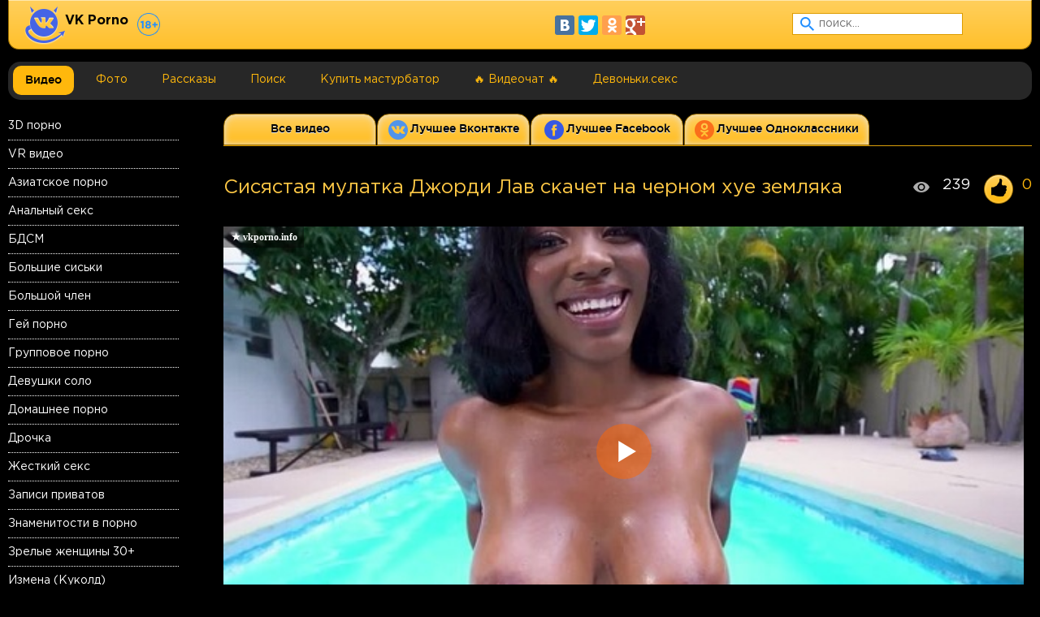

--- FILE ---
content_type: text/html; charset=windows-1251
request_url: https://vkporno.info/online/sisyastaya-mulatka-dzhordi-lav-skachet-na-chernom-66196.html
body_size: 7837
content:
<!DOCTYPE html>
<html lang="ru" prefix="og: http://ogp.me/ns#
              video: http://ogp.me/ns/video#
              ya: http://webmaster.yandex.ru/vocabularies/">
<head>
<meta name="viewport" content="width=device-width, initial-scale=1" />
<meta http-equiv="Content-Type" content="text/html; charset=windows-1251" />
<title>Сисястая мулатка Джорди Лав скачет на черном хуе земляка</title>
<meta name="description" content="На отдыхе прелестная негритянка встретилась со своим чернокожим земляком в бассейне и загорела желанием перепихнуться. Ей наскучили вялые пенисы бледнолицых джентльменов, а вот по увесистым елдакам сука явно соскучилась. Роль..." />
<meta name="keywords" content="крупные соски, смачный заглот, аппетитная попка, красивая мастурбация, бритая пизда" />
<link rel="alternate" media="only screen and (max-width: 640px)" href="https://m.vkporno.net/online/sisyastaya-mulatka-dzhordi-lav-skachet-na-chernom-66196.html">
<link rel="alternate" media="handheld" href="https://m.vkporno.net/online/sisyastaya-mulatka-dzhordi-lav-skachet-na-chernom-66196.html">
<link rel="canonical" href="https://vkporno.info/online/sisyastaya-mulatka-dzhordi-lav-skachet-na-chernom-66196.html" />
<link rel="dns-prefetch" href="https://imgs.weirdcdn.com">
<link rel="preconnect" href="https://imgs.weirdcdn.com">
<base href="https://vkporno.info/">
<link rel="icon" href="./favicon.ico" type="image/x-icon" />
<link href="./css/styles.css?101220221241" rel="preload" as="style" />
<link href="./css/styles.css?101220221241" rel="stylesheet" />
<link rel="stylesheet" href="./fonts/fa/css/font-awesome.min.css" rel="preload" as="style" />
<link rel="stylesheet" href="./fonts/fa/css/font-awesome.min.css" />
<meta property="ya:ovs:adult" content="yes" /> 
<meta property="og:site_name" content="vkporno.info" />
<meta property="og:title" content="Сисястая мулатка Джорди Лав скачет на черном хуе земляка" /> 
<meta property="og:description" content="На отдыхе прелестная негритянка встретилась со своим чернокожим земляком в бассейне и загорела желанием перепихнуться. Ей наскучили вялые пенисы бледнолицых джентльменов, а вот по увесистым елдакам сука явно соскучилась. Роль исполняет актриса Jordy Love(Джорди Лав). Она непринужденно тискает пальчиками ухоженную пизду на глазах кавалера,после чего заглатывает коренастый пенис. В позе раком няшка будет усердно подмахивать и стонать от удовольствия, заглушая смачное хлюпанье из разверстой вагины." />
<meta property="og:image" content="https://imgs.vkporno.info/pics/67/2/66196/preview.jpg" />
<meta property="og:type" content="video.other" />
<meta property="og:video:type" content="video/mp4" />
<meta property="og:video" content="https://embed-vkporno.weirdcdn.com/366196/" />
<meta property="ya:ovs:upload_date" content="2022-06-04" />
<meta property="ya:ovs:content_id" content="vkporno_366196" />
<meta property="video:duration" content="2821" />
<meta property="ya:ovs:likes" content="0" />
<meta property="ya:ovs:dislikes" content="0" />
<meta property="video:views_total" content="239" />
<meta property="video:comments" content="0" />
<meta property="ya:ovs:allow_embed" content="true" />
<meta property="ya:ovs:embed_url" content="https://embed.vkporno.info/366196/" />
<meta property="og:url" content="https://vkporno.info/online/sisyastaya-mulatka-dzhordi-lav-skachet-na-chernom-66196.html">
</head>
<body>
<div class="wrapper">
	<header id="header">
		<div class="container">
			<div class="row">
				<div class="wrapper">
					<div class="col-lg-12 col-md-12 col-sm-12 col-xs-24">
						<div class="row">
							<div class="logo-container">
								<a href="https://vkporno.info/new/" class="logo">
									<img src="img/logo.png" class="logo-img" alt="logo">
									<span><b>VK Porno</b></span>
									<i class="img-18"></i>
								</a>
							</div>
							
						</div>
					</div>

					<div class="col-lg-12 col-md-12 col-sm-12 col-xs-24">
						<div class="row">
							<div class="button-container" id="18b">
								<div class="share-buttons">
	<div>
		<div class="yashare-auto-init" data-yashareL10n="ru" data-yashareType="big" data-yashareQuickServices="vkontakte,facebook,twitter,odnoklassniki,gplus" data-yashareTheme="counter"></div>
	</div>
</div>

								
							</div>
							<div class="search-container">
								<form class="form">
									<div class="form-group search-group">
										<input type="text" value="" placeholder="поиск..." id="yasearch">
										<input type="button" value=" " id="yasearch-btn">
									</div>
								</form>
							</div>
						</div>
					</div>
				</div>
			</div>

			<div class="row">
				<nav class="top-menu">
					<div class="col-xs-12 visible-xs">
						<a href="" class="toggle-sidebar visible-xs show-sidebar" rel="nofollow">
							<i class="fa fa-indent"></i>
							<i class="fa fa-outdent"></i>
						</a>
					</div>
					<div class="col-xs-12 visible-xs">
						<a href="#" class="toggle-menu visible-xs" rel="nofollow">
							<i class="fa fa-bars"></i>
						</a>
					</div>
			
					<ul class="menu minimized">
												<li class="item active"><a href="https://vkporno.info/new/" title="Видео">Видео</a></li>
												<li class="item"><a href="https://vkporno.info/fotki/" title="Фото">Фото</a></li>
												<li class="item"><a href="https://vkporno.info/erotic-stories/" title="Рассказы">Рассказы</a></li>
												<li class="item"><a href="https://vkporno.info/search/" title="Поиск">Поиск</a></li>
												<li class="item"><a href="http://www.intimshop.ru/?partner=7771" target="_blank" rel="nofollow" title="Купить мастурбатор">Купить мастурбатор</a></li>
						
						<li class="item"><a href="https://go.hpyrdr.com/?path=%2Fgirls%2Frussian%3FshowModal%3Dsignup&userId=03f5098c0a29f543ebdde56b8fc34d9715e8a29989557292bb323cdf45363a23" target="_blank">&#128293; Видеочат &#128293;</a></li>
												<li class="item"><a href="https://devonki.sex/new/" target="_blank">Девоньки.секс</a></li>
											</ul>
				</nav>
			</div>

		</div>
	</header><!-- header END -->

	<main id="main"><!-- main START -->
		<div class="container">
			<div class="row">
				<aside class="sidebar minimized col-lg-4 col-md-5 col-sm-7">
					<div class="row">
						<ul class="menu">
																					<li><a href="3d-porn.html">3D порно</a></li>
														<li><a href="vr-video.html">VR видео</a></li>
														<li><a href="aziatskoe-porno.html">Азиатское порно</a></li>
														<li><a href="analniy-seks.html">Анальный секс</a></li>
														<li><a href="bdsm.html">БДСМ</a></li>
														<li><a href="bolshie-siski.html">Большие сиськи</a></li>
														<li><a href="bolshoy-chlen.html">Большой член</a></li>
														<li><a href="gayz.html">Гей порно</a></li>
														<li><a href="gruppovoe-porno.html">Групповое порно</a></li>
														<li><a href="devushki-solo.html">Девушки соло</a></li>
														<li><a href="chastnoe-porno.html">Домашнее порно</a></li>
														<li><a href="drochka.html">Дрочка</a></li>
														<li><a href="zhestkiy-seks.html">Жесткий секс</a></li>
														<li><a href="iz-privatov.html">Записи приватов</a></li>
														<li><a href="porno-znamenitostey.html">Знаменитости в порно</a></li>
														<li><a href="mamochki-30.html">Зрелые женщины 30+</a></li>
														<li><a href="izmena.html">Измена (Куколд)</a></li>
														<li><a href="intsest.html">Инцест</a></li>
														<li><a href="sperma.html">Камшоты</a></li>
														<li><a href="kasting.html">Кастинг</a></li>
														<li><a href="kunnilingus.html">Куннилингус</a></li>
														<li><a href="lezbi.html">Лесбиянки</a></li>
														<li><a href="mezhrasovoe-porno.html">Межрасовое порно</a></li>
														<li><a href="minet.html">Минет</a></li>
														<li><a href="molodenkie-devushki.html">Молодые 18-25</a></li>
														<li><a href="pov-video.html">От первого лица (POV)</a></li>
														<li><a href="porno-multiki.html">Порно мультики</a></li>
														<li><a href="porno-parodii.html">Порно с сюжетом</a></li>
														<li><a href="pornstar.html">Порнстар</a></li>
														<li><a href="retro-porno.html">Ретро порно</a></li>
														<li><a href="russkoe-porno.html">Русское порно</a></li>
														<li><a href="seks-igrushki.html">Секс игрушки</a></li>
														<li><a href="tolstushki-i-puhlyashki.html">Толстушки и пухляшки</a></li>
														<li><a href="fetish.html">Фетиш</a></li>
														<li><a href="fisting.html">Фистинг</a></li>
							
														
						</ul>
					</div>
					
					<div class="row">
						<div id="promo-runetki"></div>
					</div>
				</aside>
				<div class="content col-lg-20 col-md-19 col-sm-17 col-xs-24">
					<div class="row">
						<section class="content-container">
							<div class="mini-tabs">
								<ul class="mini-tabs-list">
									<li><a href="https://vkporno.info/new/"><i class="icon visible-sm"></i><span>Все видео</span></a></li>
									<li><a href="https://vkporno.info/tags/vk/"><i class="icon vk"></i><span class="hidden-xs">Лучшее Вконтакте</span></a></li>
									<li><a href="https://vkporno.info/tags/fb/"><i class="icon fb"></i><span class="hidden-xs">Лучшее Facebook</span></a></li>
									<li><a href="https://vkporno.info/tags/ok/"><i class="icon ok"></i><span class="hidden-xs">Лучшее Одноклассники</span></a></li>
								</ul>
							</div>
						

<article class="video-container">							
<div class="title-container">
	<h1>Сисястая мулатка Джорди Лав скачет на черном хуе земляка</h1>
	<ul class="statistic-list">
		<li title="Просмотры">
			<i class="icon watches"></i>
			<span class="watches">239</span>
		</li>
		<li>
			<a id="likebtn" name="like" class="like" title="Мне нравится, ставлю - Лайк!"><i class="icon likes"></i></a>											
			<span class="likes" title="Лайки" id="like-count">0</span>
		</li>
	</ul>
</div>
<div class="player-container">
		<div id="flashcontent"><!--noindex-->Пожалуйста, подождите немного видео загружается.....<!--/noindex--></div>
	<script type="text/javascript">
		function VkPlayer() {
			var file = "[HD 720p]./common/mp4/video.mp4?q=720&v=66196&sg=2&vurl=sisyastaya-mulatka-dzhordi-lav-skachet-na-chernom,[SD 360p]./common/mp4/video.mp4?q=360&v=66196&sg=2&vurl=sisyastaya-mulatka-dzhordi-lav-skachet-na-chernom";
			var ImageURL = 'https://imgs.vkporno.info/pics/67/2/66196/1-540x360.jpg';
			var VTitle = '&starf; vkporno.info';
			
			var player = new Playerjs({
				id:"flashcontent", 
				file: file, 
				poster: ImageURL,
				default_quality:"SD 360p",
				title: VTitle
			});
			
		}	
		</script>
	
</div>



<div class="video-info-container">
	<ul class="parameters-list">			
		<li>Добавлено: 04.06.2022</li>
				<li>Категория: <a href="https://vkporno.info/bolshie-siski.html">Большие сиськи</a>, <a href="https://vkporno.info/minet.html">Минет</a>, <a href="https://vkporno.info/sperma.html">Камшоты</a></li>
				<li><b>Тэги:</b> <a href="./tags/Jordy+Love/">#JORDY LOVE</a>, <a href="./tags/BangBros/">#BANGBROS</a>, <a href="./tags/%D0%9D%D0%B5%D0%B3%D1%80%D0%B8%D1%82%D1%8F%D0%BD%D0%BA%D0%B8/">#НЕГРИТЯНКИ</a>, <a href="./tags/%D0%91%D0%BE%D0%BB%D1%8C%D1%88%D0%B8%D0%B5+%D0%BD%D0%B0%D1%82%D1%83%D1%80%D0%B0%D0%BB%D1%8C%D0%BD%D1%8B%D0%B5+%D1%81%D0%B8%D1%81%D1%8C%D0%BA%D0%B8/">#БОЛЬШИЕ НАТУРАЛЬНЫЕ СИСЬКИ</a>, <a href="./tags/%D0%92+%D0%BC%D0%B0%D1%81%D0%BB%D0%B5/">#В МАСЛЕ</a>, <a href="./tags/%D0%92%D0%B8%D1%81%D1%8F%D1%87%D0%B8%D0%B5+%D1%81%D0%B8%D1%81%D1%8C%D0%BA%D0%B8/">#ВИСЯЧИЕ СИСЬКИ</a>, <a href="./tags/%D0%9F%D0%B8%D1%80%D1%81%D0%B8%D0%BD%D0%B3/">#ПИРСИНГ</a>, <a href="./tags/%D0%9A%D1%80%D0%B0%D1%81%D0%B8%D0%B2%D1%8B%D0%B5+%D0%B4%D0%B5%D0%B2%D1%83%D1%88%D0%BA%D0%B8/">#КРАСИВЫЕ ДЕВУШКИ</a>, <a href="./tags/%D0%91%D0%B0%D1%81%D1%81%D0%B5%D0%B9%D0%BD/">#БАССЕЙН</a>, <a href="./tags/%D0%9A%D0%B0%D0%BC%D1%88%D0%BE%D1%82/">#КАМШОТ</a></li>		
		<li class="description">&quot;На отдыхе прелестная негритянка встретилась со своим чернокожим земляком в бассейне и загорела желанием перепихнуться. Ей наскучили вялые пенисы бледнолицых джентльменов, а вот по увесистым елдакам сука явно соскучилась. Роль исполняет актриса Jordy Love(Джорди Лав). Она непринужденно тискает пальчиками ухоженную пизду на глазах кавалера,после чего заглатывает коренастый пенис. В позе раком няшка будет усердно подмахивать и стонать от удовольствия, заглушая смачное хлюпанье из разверстой вагины.&quot;</li>
	</ul>
</div>
<div class="down-load-container">
	<a href="https://vkporno.info/download/66196.html" class="download-button" rel="nofollow">Скачать</a>
	
</div>
</article>

<section class="comments-container col-lg-14 col-md-17 col-sm-24 col-md-24">
	
	<div class="row">
		<div class="title-container">
			<span>Оставить комментарий</span>
		</div>
			
		<form class="form" role="form" method="post">
			
						<div class="form-group input-container">
				<table border="0" cellpadding="0" cellspacing="0"><tr><td style="padding: 0px;"><input class="form-control text-field" class="form-control text-field" placeholder="" size="50" name="name" type="text" /></td><td></td></tr></table>
			</div>
						<div class="form-group input-container">
				<table border="0" cellpadding="0" cellspacing="0"><tr><td style="padding: 0px;"><textarea class="form-control text-field" cols="50" rows="3" id="_form_text" class="form-control text-field" placeholder="" name="text"></textarea></td><td></td></tr></table>
			</div>
			
			
		
			
			<div class="form-group input-container">
				
				<input type="submit" value="Добавить" class="send-comment-button">
			</div>
		</form>
			</div>	
</section>

<div class="photo-container">
	<div class="title-container padb8">
		<span class="b s16">Похожие ролики:</span>
	</div>

	<ul class="content-list">
				<li class="col-lg-6 col-md-8 col-sm-12 col-xs-12 hd">
			<a href="https://vkporno.info/online/bryunetka-anni-darling-prinyala-56134.html"><figure><img src="[data-uri]" data-src="https://imgs.vkporno.info/pics/57/2/56134/1-540x360.jpg" alt="Брюнетка Анни Дарлинг приняла душ и яростно ебется с любовником" class="preview-th b-lazy" /></figure></a> 
			<a href="https://vkporno.info/online/bryunetka-anni-darling-prinyala-56134.html">Брюнетка Анни Дарлинг приняла душ и яростно ебется с...</a>
			
		</li>
				<li class="col-lg-6 col-md-8 col-sm-12 col-xs-12 hd">
			<a href="https://vkporno.info/online/kudesnitsa-deyzi-stoun-s-67730.html"><figure><img src="[data-uri]" data-src="https://imgs.vkporno.info/pics/68/8/67730/1-540x360.jpg" alt="Кудесница Дейзи Стоун с удовольствием ебется в пердак после минета" class="preview-th b-lazy" /></figure></a> 
			<a href="https://vkporno.info/online/kudesnitsa-deyzi-stoun-s-67730.html">Кудесница Дейзи Стоун с удовольствием ебется в...</a>
			
		</li>
				<li class="col-lg-6 col-md-8 col-sm-12 col-xs-12 hd">
			<a href="https://vkporno.info/online/zrelka-ginebra-beluchchi-soblaznila-parnya-i-60497.html"><figure><img src="[data-uri]" data-src="https://imgs.vkporno.info/pics/61/5/60497/1-540x360.jpg" alt="Зрелка Гинебра Белуччи соблазнила парня и классно поеблась" class="preview-th b-lazy" /></figure></a> 
			<a href="https://vkporno.info/online/zrelka-ginebra-beluchchi-soblaznila-parnya-i-60497.html">Зрелка Гинебра Белуччи соблазнила парня и классно...</a>
			
		</li>
				<li class="col-lg-6 col-md-8 col-sm-12 col-xs-12 hd">
			<a href="https://vkporno.info/online/hozyayka-melissa-loren-liho-sparivaetsya-63695.html"><figure><img src="[data-uri]" data-src="https://imgs.vkporno.info/pics/64/7/63695/1-540x360.jpg" alt="Хозяйка Мелисса Лорен лихо спаривается с личным садовником" class="preview-th b-lazy" /></figure></a> 
			<a href="https://vkporno.info/online/hozyayka-melissa-loren-liho-sparivaetsya-63695.html">Хозяйка Мелисса Лорен лихо спаривается с личным...</a>
			
		</li>
				<li class="col-lg-6 col-md-8 col-sm-12 col-xs-12 hd">
			<a href="https://vkporno.info/online/latina-dzhianna-dior-kupaet-v-masle-56182.html"><figure><img src="[data-uri]" data-src="https://imgs.vkporno.info/pics/57/2/56182/1-540x360.jpg" alt="Латина Джианна Диор купает в масле пизду и жарко трахается с ебарем" class="preview-th b-lazy" /></figure></a> 
			<a href="https://vkporno.info/online/latina-dzhianna-dior-kupaet-v-masle-56182.html">Латина Джианна Диор купает в масле пизду и жарко...</a>
			
		</li>
				<li class="col-lg-6 col-md-8 col-sm-12 col-xs-12 hd">
			<a href="https://vkporno.info/online/dobraya-macheha-rebekka-mor-66857.html"><figure><img src="[data-uri]" data-src="https://imgs.vkporno.info/pics/67/9/66857/1-540x360.jpg" alt="Добрая мачеха Ребекка Мор совращает пасынка могучей грудью" class="preview-th b-lazy" /></figure></a> 
			<a href="https://vkporno.info/online/dobraya-macheha-rebekka-mor-66857.html">Добрая мачеха Ребекка Мор совращает пасынка могучей...</a>
			
		</li>
				<li class="col-lg-6 col-md-8 col-sm-12 col-xs-12 hd">
			<a href="https://vkporno.info/online/bryunetka-keti-rich-razminaet-popku-56349.html"><figure><img src="[data-uri]" data-src="https://imgs.vkporno.info/pics/57/4/56349/1-540x360.jpg" alt="Брюнетка Кэти Рич разминает попку и сладко ебется туда до оргазма" class="preview-th b-lazy" /></figure></a> 
			<a href="https://vkporno.info/online/bryunetka-keti-rich-razminaet-popku-56349.html">Брюнетка Кэти Рич разминает попку и сладко ебется...</a>
			
		</li>
				<li class="col-lg-6 col-md-8 col-sm-12 col-xs-12 hd">
			<a href="https://vkporno.info/online/derzkaya-harmoni-uander-smachno-ebetsya-57415.html"><figure><img src="[data-uri]" data-src="https://imgs.vkporno.info/pics/58/5/57415/1-540x360.jpg" alt="Дерзкая Хармони Уандер смачно ебется в очко с хуястым джентльменом" class="preview-th b-lazy" /></figure></a> 
			<a href="https://vkporno.info/online/derzkaya-harmoni-uander-smachno-ebetsya-57415.html">Дерзкая Хармони Уандер смачно ебется в очко с...</a>
			
		</li>
				<li class="col-lg-6 col-md-8 col-sm-12 col-xs-12 hd">
			<a href="https://vkporno.info/online/hinebra-belluchchi-organizovala-dlya-podrugi-64868.html"><figure><img src="[data-uri]" data-src="https://imgs.vkporno.info/pics/65/9/64868/1-540x360.jpg" alt="Хинебра Беллуччи организовала для подруги ЖМЖ с бойфрендом" class="preview-th b-lazy" /></figure></a> 
			<a href="https://vkporno.info/online/hinebra-belluchchi-organizovala-dlya-podrugi-64868.html">Хинебра Беллуччи организовала для подруги ЖМЖ с...</a>
			
		</li>
				<li class="col-lg-6 col-md-8 col-sm-12 col-xs-12 hd">
			<a href="https://vkporno.info/online/odinokaya-milfa-reygan-foks-zatashchila-v-64611.html"><figure><img src="[data-uri]" data-src="https://imgs.vkporno.info/pics/65/7/64611/1-540x360.jpg" alt="Одинокая милфа Рейган Фокс затащила в кровать усатого соседа" class="preview-th b-lazy" /></figure></a> 
			<a href="https://vkporno.info/online/odinokaya-milfa-reygan-foks-zatashchila-v-64611.html">Одинокая милфа Рейган Фокс затащила в кровать...</a>
			
		</li>
				<li class="col-lg-6 col-md-8 col-sm-12 col-xs-12 hd">
			<a href="https://vkporno.info/online/pohotlivaya-emili-uillis-izmenyaet-62009.html"><figure><img src="[data-uri]" data-src="https://imgs.vkporno.info/pics/63/1/62009/1-540x360.jpg" alt="Похотливая Эмили Уиллис изменяет мужу с хуястым негром в спальне" class="preview-th b-lazy" /></figure></a> 
			<a href="https://vkporno.info/online/pohotlivaya-emili-uillis-izmenyaet-62009.html">Похотливая Эмили Уиллис изменяет мужу с хуястым...</a>
			
		</li>
				<li class="col-lg-6 col-md-8 col-sm-12 col-xs-12 hd">
			<a href="https://vkporno.info/online/stilnaya-lili-dzhoy-v-maske-zaychika-67036.html"><figure><img src="[data-uri]" data-src="https://imgs.vkporno.info/pics/68/1/67036/1-540x360.jpg" alt="Стильная Лили Джой в маске зайчика принимает куни и ебется" class="preview-th b-lazy" /></figure></a> 
			<a href="https://vkporno.info/online/stilnaya-lili-dzhoy-v-maske-zaychika-67036.html">Стильная Лили Джой в маске зайчика принимает куни и...</a>
			
		</li>
		
	</ul>
	
	
</div>
<input type="hidden" id="vid" value="66196" />

							
														<div class="photo-container" style="margin-top:4%">
								<div class="title-container padb8">
									<span class="b s16">Наши друзья:</span>
								</div>

								<ul class="content-list">
																		<li class="col-lg-6 col-md-8 col-sm-12 col-xs-12">
										<a href="https://top.mega-xxx.name/categories/"><figure><img src="[data-uri]" data-src="./img/promo/mega-xxx.tv.jpg" alt="Mega-XXX.tv" class="b-lazy" /></figure></a> 
										<a href="https://top.mega-xxx.name/categories/">Mega-XXX.tv</a>
									</li>
																		<li class="col-lg-6 col-md-8 col-sm-12 col-xs-12">
										<a href="https://go.rusuchka.top"><figure><img src="[data-uri]" data-src="./img/promo/rusuchka.com.jpg" alt="RuSuchka.com" class="b-lazy" /></figure></a> 
										<a href="https://go.rusuchka.top">RuSuchka.com</a>
									</li>
																		<li class="col-lg-6 col-md-8 col-sm-12 col-xs-12">
										<a href="https://v.bigboss.rodeo/kategorii/"><figure><img src="[data-uri]" data-src="./img/promo/bigboss.video.jpg" alt="BigBoss.video" class="b-lazy" /></figure></a> 
										<a href="https://v.bigboss.rodeo/kategorii/">BigBoss.video</a>
									</li>
																		<li class="col-lg-6 col-md-8 col-sm-12 col-xs-12">
										<a href="https://q.24xxx.men/katu/"><figure><img src="[data-uri]" data-src="./img/promo/24xxx.me.jpg" alt="24xxx.me" class="b-lazy" /></figure></a> 
										<a href="https://q.24xxx.men/katu/">24xxx.me</a>
									</li>
																		<li class="col-lg-6 col-md-8 col-sm-12 col-xs-12">
										<a href="https://x.5xxx.men"><figure><img src="[data-uri]" data-src="./img/promo/5xxx.org.jpg" alt="5xxx.org" class="b-lazy" /></figure></a> 
										<a href="https://x.5xxx.men">5xxx.org</a>
									</li>
																		<li class="col-lg-6 col-md-8 col-sm-12 col-xs-12">
										<a href="https://m.24xxxx.win/categories/"><figure><img src="[data-uri]" data-src="./img/promo/24xxx.porn.jpg" alt="24xxx.Porn" class="b-lazy" /></figure></a> 
										<a href="https://m.24xxxx.win/categories/">24xxx.Porn</a>
									</li>
																		<li class="col-lg-6 col-md-8 col-sm-12 col-xs-12">
										<a href="https://x.ebalka.mobi/"><figure><img src="[data-uri]" data-src="./img/promo/ebalka.tv.jpg" alt="Ebalka.TV" class="b-lazy" /></figure></a> 
										<a href="https://x.ebalka.mobi/">Ebalka.TV</a>
									</li>
																		<li class="col-lg-6 col-md-8 col-sm-12 col-xs-12">
										<a href="https://x.checkporno.online"><figure><img src="[data-uri]" data-src="./img/promo/checkporno.com.jpg" alt="CheckPorno.com" class="b-lazy" /></figure></a> 
										<a href="https://x.checkporno.online">CheckPorno.com</a>
									</li>
																		<li class="col-lg-6 col-md-8 col-sm-12 col-xs-12">
										<a href="https://v.4ertik.cam/cat.html"><figure><img src="[data-uri]" data-src="./img/promo/4ertik.tv.jpg" alt="4ertik.TV" class="b-lazy" /></figure></a> 
										<a href="https://v.4ertik.cam/cat.html">4ertik.TV</a>
									</li>
																		<li class="col-lg-6 col-md-8 col-sm-12 col-xs-12">
										<a href="https://x.mega-porno.club/categories/"><figure><img src="[data-uri]" data-src="./img/promo/mega-porno.me.jpg" alt="Mega-Porno.me" class="b-lazy" /></figure></a> 
										<a href="https://x.mega-porno.club/categories/">Mega-Porno.me</a>
									</li>
									
								</ul>
							</div>
													</section>
					</div>
				</div>
			</div>
		</div>
	</main><!-- main END -->
	
	<footer id="footer"><!-- footer START -->
		<div class="wrapper">
			<div class="container">
				<div class="row">

					<div class="col-lg-6 col-md-6 col-sm-7 col-xs-24">
						<div class="row">
							<div class="contacts-container">
								<div class="logo-container">
									<a href="https://vkporno.info/new/" class="logo">
										<img src="img/logo.png" class="logo-img" alt="logo" />
										<span>Porno</span>
										<i class="img-18"></i>
									</a>
								</div>
								<div class="contact-info">
									<span>&copy; 2011-2026 VK Порно <br><br>
									<b>E-mail</b>: <br> <a href="/cdn-cgi/l/email-protection#3542505758544641504775435e455a475b5a1b5c5b535a" style="color: blue;"><span class="__cf_email__" data-cfemail="760113141b170502130436001d0619041819581f181019">[email&#160;protected]</span></a></span>
								</div> 
								<div class="counter-container">
<!--LiveInternet counter--><a href="https://www.liveinternet.ru/click"
target="_blank"><img id="licnt01B6" width="88" height="31" style="border:0" 
title="LiveInternet: показано число просмотров за 24 часа, посетителей за 24 часа и за сегодня"
src="[data-uri]"
alt=""/></a><script data-cfasync="false" src="/cdn-cgi/scripts/5c5dd728/cloudflare-static/email-decode.min.js"></script><script>(function(d,s){d.getElementById("licnt01B6").src=
"https://counter.yadro.ru/hit?t22.6;r"+escape(d.referrer)+
((typeof(s)=="undefined")?"":";s"+s.width+"*"+s.height+"*"+
(s.colorDepth?s.colorDepth:s.pixelDepth))+";u"+escape(d.URL)+
";h"+escape(d.title.substring(0,150))+";"+Math.random()})
(document,screen)</script><!--/LiveInternet-->
								</div>
							</div>
						</div>
					</div>

					<div class="col-lg-13 col-md-12 col-sm-11 col-xs-24 hidden-xs">
						<div class="row">
							<div class="site-description">
								<span>
									На сайте размещены материалы эротического содержания, которые разрешено смотреть только взрослым. <br> Входя на <a href="https://vkporno.info/">наш сайт</a>, вы подтверждаете что вам 18 или более лет.
								</span>
							</div>
						</div>
					</div>

					<div class="col-lg-5 col-md-6 col-sm-6 col-xs-24 hidden-xs">
						<div class="row">
							<div class="footer-menu">
								<ul class="menu">
									<li class="item"><a href="https://vkporno.info/">Видео архив</a></li>
									<li class="item"><a href="https://vkporno.info/fotki/">Фото архив</a></li>
									<li class="item"><a href="https://vkporno.info/erotic-stories/">Секс рассказы</a></li>
									
									<li class="item"><a href="https://vkporno.info/faq/" rel="nofollow">Помощь &amp; FAQ</a></li>
									<li class="item"><a href="https://vkporno.info/contact/" rel="nofollow">Контакты</a></li>
									<li class="item"><a href="https://vkporno.info/search/" rel="nofollow">Поиск по сайту</a></li>
								</ul>
							</div>
						</div>
					</div>
				</div>
			</div>
		</div> 
	</footer>

	<a href="#0" class="cd-top" rel="nofollow">Наверх</a>

</div>

<script type="text/javascript" src="https://vkporno.info/js/sourse/jquery-1.11.2.min.js?v=6"></script>
<script type="text/javascript" src="https://vkporno.info/js/bootstrap.min.js?v=6"></script>
<script type="text/javascript" src="https://vkporno.info/js/jquery.magnific-popup.min.js?v=6"></script>
<script type="text/javascript" src="https://vkporno.info/js/jquery.validate.min.js?v=6"></script>
<script type="text/javascript" src="https://vkporno.info/js/modernizr.js?v=6"></script>
<script type="text/javascript" src="https://vkporno.info/js/main.js?v=6"></script>
<script type="text/javascript" src="https://vkporno.info/js/blazy.js?v=6"></script>
<script type="text/javascript" src="https://vkporno.info/js/4player.js?v=6"></script>
<script type="text/javascript" src="https://vkporno.info/js/sourse/jquery.blockUI.js?v=6"></script>
<script type="text/javascript" src="https://vkporno.info/js/ajax.js?v=6"></script>
<script type="text/javascript" src="https://vkporno.info/js/KernelTeamImageRotator.js?v=6"></script>


<script type="text/javascript" src="https://vkporno.info/common/playerjs/playerjs-vkpornoinfo-17.9.js?v=1" defer></script>

<script type="text/javascript" defer>
var bLazy = new Blazy({ 
	selector: 'img' // all images
});
</script>

<div id="bc_teasers_block_3124" class="bigClickTeasersBlock"></div>
<script type="text/javascript">if(typeof bc_blocks=="undefined"&&window.bc_blocks===undefined){var bc_blocks=document.getElementsByClassName("bigClickTeasersBlock");if(bc_blocks.length){var bc_blocks_ids=[];for(var i=0;i<bc_blocks.length;i++){var bc_el_id_str=bc_blocks[i].id;var bc_el_id=parseInt(bc_el_id_str.substring(bc_el_id_str.lastIndexOf("_")+1));if(bc_el_id>0){bc_blocks_ids.push(bc_el_id)}}if(bc_blocks_ids.length&&bc_blocks_ids.length<5){var bc_scr=document.createElement("script");bc_scr.src="https://2022welcome.com/lhzbsrfkjf/js/"+bc_blocks_ids.join("/")+"?r="+encodeURIComponent(document.referrer)+"&"+Math.round(Math.random()*99999);bc_scr.setAttribute("async","");document.body.appendChild(bc_scr)}}}</script>

<script type="text/javascript" src="//yastatic.net/share/share.js" charset="utf-8" defer></script>
<!-- 01/20/26 09:09:58 -->
<script defer src="https://static.cloudflareinsights.com/beacon.min.js/vcd15cbe7772f49c399c6a5babf22c1241717689176015" integrity="sha512-ZpsOmlRQV6y907TI0dKBHq9Md29nnaEIPlkf84rnaERnq6zvWvPUqr2ft8M1aS28oN72PdrCzSjY4U6VaAw1EQ==" data-cf-beacon='{"version":"2024.11.0","token":"52a174c337ac4fabba3b6bbbdd3eff5a","r":1,"server_timing":{"name":{"cfCacheStatus":true,"cfEdge":true,"cfExtPri":true,"cfL4":true,"cfOrigin":true,"cfSpeedBrain":true},"location_startswith":null}}' crossorigin="anonymous"></script>
</body>
</html>

--- FILE ---
content_type: application/javascript
request_url: https://2022welcome.com/lhzbsrfkjf/js/3124?r=&33106
body_size: 78232
content:
"use strict";(()=>{var Di=Object.create;var We=Object.defineProperty;var Ai=Object.getOwnPropertyDescriptor;var qi=Object.getOwnPropertyNames;var Bi=Object.getPrototypeOf,Li=Object.prototype.hasOwnProperty;var Ri=(t,e,r)=>e in t?We(t,e,{enumerable:!0,configurable:!0,writable:!0,value:r}):t[e]=r;var f=(t,e)=>()=>(e||t((e={exports:{}}).exports,e),e.exports);var Oi=(t,e,r,i)=>{if(e&&typeof e=="object"||typeof e=="function")for(let s of qi(e))!Li.call(t,s)&&s!==r&&We(t,s,{get:()=>e[s],enumerable:!(i=Ai(e,s))||i.enumerable});return t};var Mi=(t,e,r)=>(r=t!=null?Di(Bi(t)):{},Oi(e||!t||!t.__esModule?We(r,"default",{value:t,enumerable:!0}):r,t));var m=(t,e,r)=>(Ri(t,typeof e!="symbol"?e+"":e,r),r);var gt=f((ko,mt)=>{"use strict";var ji=typeof global=="object"&&global&&global.Object===Object&&global;mt.exports=ji});var Le=f((Io,ft)=>{"use strict";var Ui=gt(),Wi=typeof self=="object"&&self&&self.Object===Object&&self,$i=Ui||Wi||Function("return this")();ft.exports=$i});var Re=f((Po,_t)=>{"use strict";var zi=Le(),Xi=zi.Symbol;_t.exports=Xi});var vt=f((Co,wt)=>{"use strict";var bt=Re(),yt=Object.prototype,Gi=yt.hasOwnProperty,Ki=yt.toString,xe=bt?bt.toStringTag:void 0;function Yi(t){var e=Gi.call(t,xe),r=t[xe];try{t[xe]=void 0;var i=!0}catch{}var s=Ki.call(t);return i&&(e?t[xe]=r:delete t[xe]),s}wt.exports=Yi});var kt=f((To,xt)=>{"use strict";var Qi=Object.prototype,Zi=Qi.toString;function Ji(t){return Zi.call(t)}xt.exports=Ji});var Ge=f((Eo,Ct)=>{"use strict";var It=Re(),en=vt(),tn=kt(),rn="[object Null]",nn="[object Undefined]",Pt=It?It.toStringTag:void 0;function sn(t){return t==null?t===void 0?nn:rn:Pt&&Pt in Object(t)?en(t):tn(t)}Ct.exports=sn});var Oe=f((So,Tt)=>{"use strict";function an(t){var e=typeof t;return t!=null&&(e=="object"||e=="function")}Tt.exports=an});var St=f((Do,Et)=>{"use strict";var on=Ge(),ln=Oe(),cn="[object AsyncFunction]",pn="[object Function]",dn="[object GeneratorFunction]",un="[object Proxy]";function hn(t){if(!ln(t))return!1;var e=on(t);return e==pn||e==dn||e==cn||e==un}Et.exports=hn});var At=f((Ao,Dt)=>{"use strict";var mn=Le(),gn=mn["__core-js_shared__"];Dt.exports=gn});var Lt=f((qo,Bt)=>{"use strict";var Ke=At(),qt=function(){var t=/[^.]+$/.exec(Ke&&Ke.keys&&Ke.keys.IE_PROTO||"");return t?"Symbol(src)_1."+t:""}();function fn(t){return!!qt&&qt in t}Bt.exports=fn});var Ot=f((Bo,Rt)=>{"use strict";var _n=Function.prototype,bn=_n.toString;function yn(t){if(t!=null){try{return bn.call(t)}catch{}try{return t+""}catch{}}return""}Rt.exports=yn});var Ft=f((Lo,Mt)=>{"use strict";var wn=St(),vn=Lt(),xn=Oe(),kn=Ot(),In=/[\\^$.*+?()[\]{}|]/g,Pn=/^\[object .+?Constructor\]$/,Cn=Function.prototype,Tn=Object.prototype,En=Cn.toString,Sn=Tn.hasOwnProperty,Dn=RegExp("^"+En.call(Sn).replace(In,"\\$&").replace(/hasOwnProperty|(function).*?(?=\\\()| for .+?(?=\\\])/g,"$1.*?")+"$");function An(t){if(!xn(t)||vn(t))return!1;var e=wn(t)?Dn:Pn;return e.test(kn(t))}Mt.exports=An});var Vt=f((Ro,Nt)=>{"use strict";function qn(t,e){return t?.[e]}Nt.exports=qn});var Me=f((Oo,Ht)=>{"use strict";var Bn=Ft(),Ln=Vt();function Rn(t,e){var r=Ln(t,e);return Bn(r)?r:void 0}Ht.exports=Rn});var Ut=f((Mo,jt)=>{"use strict";var On=Me(),Mn=function(){try{var t=On(Object,"defineProperty");return t({},"",{}),t}catch{}}();jt.exports=Mn});var zt=f((Fo,$t)=>{"use strict";var Wt=Ut();function Fn(t,e,r){e=="__proto__"&&Wt?Wt(t,e,{configurable:!0,enumerable:!0,value:r,writable:!0}):t[e]=r}$t.exports=Fn});var Ye=f((No,Xt)=>{"use strict";function Nn(t,e){return t===e||t!==t&&e!==e}Xt.exports=Nn});var Kt=f((Vo,Gt)=>{"use strict";var Vn=zt(),Hn=Ye(),jn=Object.prototype,Un=jn.hasOwnProperty;function Wn(t,e,r){var i=t[e];(!(Un.call(t,e)&&Hn(i,r))||r===void 0&&!(e in t))&&Vn(t,e,r)}Gt.exports=Wn});var Fe=f((Ho,Yt)=>{"use strict";var $n=Array.isArray;Yt.exports=$n});var Zt=f((jo,Qt)=>{"use strict";function zn(t){return t!=null&&typeof t=="object"}Qt.exports=zn});var Ne=f((Uo,Jt)=>{"use strict";var Xn=Ge(),Gn=Zt(),Kn="[object Symbol]";function Yn(t){return typeof t=="symbol"||Gn(t)&&Xn(t)==Kn}Jt.exports=Yn});var tr=f((Wo,er)=>{"use strict";var Qn=Fe(),Zn=Ne(),Jn=/\.|\[(?:[^[\]]*|(["'])(?:(?!\1)[^\\]|\\.)*?\1)\]/,es=/^\w*$/;function ts(t,e){if(Qn(t))return!1;var r=typeof t;return r=="number"||r=="symbol"||r=="boolean"||t==null||Zn(t)?!0:es.test(t)||!Jn.test(t)||e!=null&&t in Object(e)}er.exports=ts});var ke=f(($o,rr)=>{"use strict";var rs=Me(),is=rs(Object,"create");rr.exports=is});var sr=f((zo,nr)=>{"use strict";var ir=ke();function ns(){this.__data__=ir?ir(null):{},this.size=0}nr.exports=ns});var or=f((Xo,ar)=>{"use strict";function ss(t){var e=this.has(t)&&delete this.__data__[t];return this.size-=e?1:0,e}ar.exports=ss});var cr=f((Go,lr)=>{"use strict";var as=ke(),os="__lodash_hash_undefined__",ls=Object.prototype,cs=ls.hasOwnProperty;function ps(t){var e=this.__data__;if(as){var r=e[t];return r===os?void 0:r}return cs.call(e,t)?e[t]:void 0}lr.exports=ps});var dr=f((Ko,pr)=>{"use strict";var ds=ke(),us=Object.prototype,hs=us.hasOwnProperty;function ms(t){var e=this.__data__;return ds?e[t]!==void 0:hs.call(e,t)}pr.exports=ms});var hr=f((Yo,ur)=>{"use strict";var gs=ke(),fs="__lodash_hash_undefined__";function _s(t,e){var r=this.__data__;return this.size+=this.has(t)?0:1,r[t]=gs&&e===void 0?fs:e,this}ur.exports=_s});var gr=f((Qo,mr)=>{"use strict";var bs=sr(),ys=or(),ws=cr(),vs=dr(),xs=hr();function pe(t){var e=-1,r=t==null?0:t.length;for(this.clear();++e<r;){var i=t[e];this.set(i[0],i[1])}}pe.prototype.clear=bs;pe.prototype.delete=ys;pe.prototype.get=ws;pe.prototype.has=vs;pe.prototype.set=xs;mr.exports=pe});var _r=f((Zo,fr)=>{"use strict";function ks(){this.__data__=[],this.size=0}fr.exports=ks});var Ie=f((Jo,br)=>{"use strict";var Is=Ye();function Ps(t,e){for(var r=t.length;r--;)if(Is(t[r][0],e))return r;return-1}br.exports=Ps});var wr=f((el,yr)=>{"use strict";var Cs=Ie(),Ts=Array.prototype,Es=Ts.splice;function Ss(t){var e=this.__data__,r=Cs(e,t);if(r<0)return!1;var i=e.length-1;return r==i?e.pop():Es.call(e,r,1),--this.size,!0}yr.exports=Ss});var xr=f((tl,vr)=>{"use strict";var Ds=Ie();function As(t){var e=this.__data__,r=Ds(e,t);return r<0?void 0:e[r][1]}vr.exports=As});var Ir=f((rl,kr)=>{"use strict";var qs=Ie();function Bs(t){return qs(this.__data__,t)>-1}kr.exports=Bs});var Cr=f((il,Pr)=>{"use strict";var Ls=Ie();function Rs(t,e){var r=this.__data__,i=Ls(r,t);return i<0?(++this.size,r.push([t,e])):r[i][1]=e,this}Pr.exports=Rs});var Er=f((nl,Tr)=>{"use strict";var Os=_r(),Ms=wr(),Fs=xr(),Ns=Ir(),Vs=Cr();function de(t){var e=-1,r=t==null?0:t.length;for(this.clear();++e<r;){var i=t[e];this.set(i[0],i[1])}}de.prototype.clear=Os;de.prototype.delete=Ms;de.prototype.get=Fs;de.prototype.has=Ns;de.prototype.set=Vs;Tr.exports=de});var Dr=f((sl,Sr)=>{"use strict";var Hs=Me(),js=Le(),Us=Hs(js,"Map");Sr.exports=Us});var Br=f((al,qr)=>{"use strict";var Ar=gr(),Ws=Er(),$s=Dr();function zs(){this.size=0,this.__data__={hash:new Ar,map:new($s||Ws),string:new Ar}}qr.exports=zs});var Rr=f((ol,Lr)=>{"use strict";function Xs(t){var e=typeof t;return e=="string"||e=="number"||e=="symbol"||e=="boolean"?t!=="__proto__":t===null}Lr.exports=Xs});var Pe=f((ll,Or)=>{"use strict";var Gs=Rr();function Ks(t,e){var r=t.__data__;return Gs(e)?r[typeof e=="string"?"string":"hash"]:r.map}Or.exports=Ks});var Fr=f((cl,Mr)=>{"use strict";var Ys=Pe();function Qs(t){var e=Ys(this,t).delete(t);return this.size-=e?1:0,e}Mr.exports=Qs});var Vr=f((pl,Nr)=>{"use strict";var Zs=Pe();function Js(t){return Zs(this,t).get(t)}Nr.exports=Js});var jr=f((dl,Hr)=>{"use strict";var ea=Pe();function ta(t){return ea(this,t).has(t)}Hr.exports=ta});var Wr=f((ul,Ur)=>{"use strict";var ra=Pe();function ia(t,e){var r=ra(this,t),i=r.size;return r.set(t,e),this.size+=r.size==i?0:1,this}Ur.exports=ia});var zr=f((hl,$r)=>{"use strict";var na=Br(),sa=Fr(),aa=Vr(),oa=jr(),la=Wr();function ue(t){var e=-1,r=t==null?0:t.length;for(this.clear();++e<r;){var i=t[e];this.set(i[0],i[1])}}ue.prototype.clear=na;ue.prototype.delete=sa;ue.prototype.get=aa;ue.prototype.has=oa;ue.prototype.set=la;$r.exports=ue});var Kr=f((ml,Gr)=>{"use strict";var Xr=zr(),ca="Expected a function";function Qe(t,e){if(typeof t!="function"||e!=null&&typeof e!="function")throw new TypeError(ca);var r=function(){var i=arguments,s=e?e.apply(this,i):i[0],a=r.cache;if(a.has(s))return a.get(s);var p=t.apply(this,i);return r.cache=a.set(s,p)||a,p};return r.cache=new(Qe.Cache||Xr),r}Qe.Cache=Xr;Gr.exports=Qe});var Qr=f((gl,Yr)=>{"use strict";var pa=Kr(),da=500;function ua(t){var e=pa(t,function(i){return r.size===da&&r.clear(),i}),r=e.cache;return e}Yr.exports=ua});var Jr=f((fl,Zr)=>{"use strict";var ha=Qr(),ma=/[^.[\]]+|\[(?:(-?\d+(?:\.\d+)?)|(["'])((?:(?!\2)[^\\]|\\.)*?)\2)\]|(?=(?:\.|\[\])(?:\.|\[\]|$))/g,ga=/\\(\\)?/g,fa=ha(function(t){var e=[];return t.charCodeAt(0)===46&&e.push(""),t.replace(ma,function(r,i,s,a){e.push(s?a.replace(ga,"$1"):i||r)}),e});Zr.exports=fa});var ti=f((_l,ei)=>{"use strict";function _a(t,e){for(var r=-1,i=t==null?0:t.length,s=Array(i);++r<i;)s[r]=e(t[r],r,t);return s}ei.exports=_a});var oi=f((bl,ai)=>{"use strict";var ri=Re(),ba=ti(),ya=Fe(),wa=Ne(),va=1/0,ii=ri?ri.prototype:void 0,ni=ii?ii.toString:void 0;function si(t){if(typeof t=="string")return t;if(ya(t))return ba(t,si)+"";if(wa(t))return ni?ni.call(t):"";var e=t+"";return e=="0"&&1/t==-va?"-0":e}ai.exports=si});var ci=f((yl,li)=>{"use strict";var xa=oi();function ka(t){return t==null?"":xa(t)}li.exports=ka});var di=f((wl,pi)=>{"use strict";var Ia=Fe(),Pa=tr(),Ca=Jr(),Ta=ci();function Ea(t,e){return Ia(t)?t:Pa(t,e)?[t]:Ca(Ta(t))}pi.exports=Ea});var hi=f((vl,ui)=>{"use strict";var Sa=9007199254740991,Da=/^(?:0|[1-9]\d*)$/;function Aa(t,e){var r=typeof t;return e=e??Sa,!!e&&(r=="number"||r!="symbol"&&Da.test(t))&&t>-1&&t%1==0&&t<e}ui.exports=Aa});var gi=f((xl,mi)=>{"use strict";var qa=Ne(),Ba=1/0;function La(t){if(typeof t=="string"||qa(t))return t;var e=t+"";return e=="0"&&1/t==-Ba?"-0":e}mi.exports=La});var bi=f((kl,_i)=>{"use strict";var Ra=Kt(),Oa=di(),Ma=hi(),fi=Oe(),Fa=gi();function Na(t,e,r,i){if(!fi(t))return t;e=Oa(e,t);for(var s=-1,a=e.length,p=a-1,u=t;u!=null&&++s<a;){var c=Fa(e[s]),h=r;if(c==="__proto__"||c==="constructor"||c==="prototype")return t;if(s!=p){var _=u[c];h=i?i(_,c,u):void 0,h===void 0&&(h=fi(_)?_:Ma(e[s+1])?[]:{})}Ra(u,c,h),u=u[c]}return t}_i.exports=Na});var wi=f((Il,yi)=>{"use strict";var Va=bi();function Ha(t,e,r){return t==null?t:Va(t,e,r)}yi.exports=Ha});var J=(()=>{let t,e,r={hidden:"visibilitychange",webkitHidden:"webkitvisibilitychange",mozHidden:"mozvisibilitychange",msHidden:"msvisibilitychange"};for(t in r)if(t in document){e=r[t];break}return function(i){return i&&document.addEventListener(e,i),!document[t]}})(),Za=function(){var t,e,r={hidden:"visibilitychange",webkitHidden:"webkitvisibilitychange",mozHidden:"mozvisibilitychange",msHidden:"msvisibilitychange"};for(t in r)if(t in document){e=r[t];break}return function(i){return i&&document.addEventListener(e,i),!document[t]}}();function $e(){return Math.max(document.body.scrollWidth,document.documentElement.scrollWidth,document.body.offsetWidth,document.documentElement.offsetWidth,document.documentElement.clientWidth)}function Y(){let t=$e();return t<425?"phone":t<768?"tablet":t<1200?"laptop":"desktop"}function De(t){let e=t.target||t.srcElement;return e&&e.nodeType==3&&(e=e.parentNode),e}function Ae(t){for(;t!=null;){if((t.tagName||"").toLowerCase()=="a")return t;t=t.parentNode}return!1}function ee(t,e){let r="";if(t!=null&&(r=t.className,r.indexOf(e)>0))return t;for(;(t=t.parentNode)&&(t.className||"").indexOf(e)<0;);return t}function at(t){let e=Fi(),r=Ni(),i=Vi(t),s=t.offsetHeight,a=i+s,p=s*.75;return i+p<=e+r&&r<=a-p}function Fi(){let t=document.documentElement;return window.innerWidth?window.innerHeight:t&&!isNaN(t.clientHeight)?t.clientHeight:0}function Ni(){return window.pageYOffset?window.pageYOffset:Math.max(document.documentElement.scrollTop,document.body.scrollTop)}function Vi(t){let e=t,r=0;for(;e&&e.tagName.toLowerCase()!=="body";)r+=e.offsetTop,e=e.offsetParent;return r}function qe(t){requestAnimationFrame(()=>{requestAnimationFrame(()=>{t()})})}function H(){return Math.floor(new Date().getTime()/1e3)}function O(){return new Date().getTime()}function T(...t){try{let e=["BC:"];for(let r=0;r<arguments.length;r++)e.push(arguments[r]);console.log.apply(null,e)}catch{}}function ot(t,e){let r=!1;for(let i in t)t[i]===e&&(r=!0);return r}function lt(t,e){if(t.indexOf("://bigclick.me/")!==-1){let r=document.createElement("a");return r.href=t,e+r.pathname}return t}function te(t){return window.location.href.split(":")[0]==="http"?t=t.replace("https://","http://"):t=t.replace("http://","https://"),t}function ct(t,e){let r=H(),i=pt(e),s=0;for(let a=0;a<i.length;a++)i[a]>=r-t&&s++;return s}function pt(t){let r=(t.getItem("bc_cli_clicks_history")||"").split("|"),i=new Array;for(let s=0;s<r.length;s++)r[s].length>=10&&i.push(r[s]-0);return i}function dt(t){let e=pt(t);e.push(H()),Hi(e,t)}function Hi(t,e){e.setItem("bc_cli_clicks_history",t.join("|"))}function ze(t){return t.replace(/[A-Z]+(?![a-z])|[A-Z]/g,(e,r)=>(r?"-":"")+e.toLowerCase())}function ut(t){return decodeURIComponent(atob(t).split("").map(e=>"%"+("00"+e.charCodeAt(0).toString(16)).slice(-2)).join(""))}function R(t,e=!0){let r=window.localStorage.getItem(t)||"";return r?e?JSON.parse(r):r:""}function ge(t,e,r=!0){window.localStorage.setItem(t,r?JSON.stringify(e):e)}function ht(t,e){let r=!1,i,s;function a(){if(r){i=arguments,s=this;return}t.apply(this,arguments),r=!0,setTimeout(function(){r=!1,i&&(a.apply(s,i),i=s=null)},e)}return a}function Xe(){let t=!1;return function(e){(/(android|bb\d+|meego).+mobile|avantgo|bada\/|blackberry|blazer|compal|elaine|fennec|hiptop|iemobile|ip(hone|od)|iris|kindle|lge |maemo|midp|mmp|mobile.+firefox|netfront|opera m(ob|in)i|palm( os)?|phone|p(ixi|re)\/|plucker|pocket|psp|series(4|6)0|symbian|treo|up\.(browser|link)|vodafone|wap|windows ce|xda|xiino|android|ipad|playbook|silk/i.test(e)||/1207|6310|6590|3gso|4thp|50[1-6]i|770s|802s|a wa|abac|ac(er|oo|s\-)|ai(ko|rn)|al(av|ca|co)|amoi|an(ex|ny|yw)|aptu|ar(ch|go)|as(te|us)|attw|au(di|\-m|r |s )|avan|be(ck|ll|nq)|bi(lb|rd)|bl(ac|az)|br(e|v)w|bumb|bw\-(n|u)|c55\/|capi|ccwa|cdm\-|cell|chtm|cldc|cmd\-|co(mp|nd)|craw|da(it|ll|ng)|dbte|dc\-s|devi|dica|dmob|do(c|p)o|ds(12|\-d)|el(49|ai)|em(l2|ul)|er(ic|k0)|esl8|ez([4-7]0|os|wa|ze)|fetc|fly(\-|_)|g1 u|g560|gene|gf\-5|g\-mo|go(\.w|od)|gr(ad|un)|haie|hcit|hd\-(m|p|t)|hei\-|hi(pt|ta)|hp( i|ip)|hs\-c|ht(c(\-| |_|a|g|p|s|t)|tp)|hu(aw|tc)|i\-(20|go|ma)|i230|iac( |\-|\/)|ibro|idea|ig01|ikom|im1k|inno|ipaq|iris|ja(t|v)a|jbro|jemu|jigs|kddi|keji|kgt( |\/)|klon|kpt |kwc\-|kyo(c|k)|le(no|xi)|lg( g|\/(k|l|u)|50|54|\-[a-w])|libw|lynx|m1\-w|m3ga|m50\/|ma(te|ui|xo)|mc(01|21|ca)|m\-cr|me(rc|ri)|mi(o8|oa|ts)|mmef|mo(01|02|bi|de|do|t(\-| |o|v)|zz)|mt(50|p1|v )|mwbp|mywa|n10[0-2]|n20[2-3]|n30(0|2)|n50(0|2|5)|n7(0(0|1)|10)|ne((c|m)\-|on|tf|wf|wg|wt)|nok(6|i)|nzph|o2im|op(ti|wv)|oran|owg1|p800|pan(a|d|t)|pdxg|pg(13|\-([1-8]|c))|phil|pire|pl(ay|uc)|pn\-2|po(ck|rt|se)|prox|psio|pt\-g|qa\-a|qc(07|12|21|32|60|\-[2-7]|i\-)|qtek|r380|r600|raks|rim9|ro(ve|zo)|s55\/|sa(ge|ma|mm|ms|ny|va)|sc(01|h\-|oo|p\-)|sdk\/|se(c(\-|0|1)|47|mc|nd|ri)|sgh\-|shar|sie(\-|m)|sk\-0|sl(45|id)|sm(al|ar|b3|it|t5)|so(ft|ny)|sp(01|h\-|v\-|v )|sy(01|mb)|t2(18|50)|t6(00|10|18)|ta(gt|lk)|tcl\-|tdg\-|tel(i|m)|tim\-|t\-mo|to(pl|sh)|ts(70|m\-|m3|m5)|tx\-9|up(\.b|g1|si)|utst|v400|v750|veri|vi(rg|te)|vk(40|5[0-3]|\-v)|vm40|voda|vulc|vx(52|53|60|61|70|80|81|83|85|98)|w3c(\-| )|webc|whit|wi(g |nc|nw)|wmlb|wonu|x700|yas\-|your|zeto|zte\-/i.test(e.substr(0,4)))&&(t=!0)}(navigator.userAgent||navigator.vendor||window.opera),t||$e()<1e3}function Be(t){let e=t;return e?.closeItem?.delay<=9&&(e.closeItem.delay=10),e?.display?.animation.effect!=="off"&&e?.display?.animation.speed<=9&&(e.display.animation.effect="off"),e}function re(t){try{let e=window[t],r="__storage_test__";return e.setItem(r,r),e.removeItem(r),!0}catch{return!1}}var fe=class{constructor(e,r){m(this,"teasers_viewed");m(this,"storage");m(this,"now_timestamp");m(this,"cliFunction");this.storage=r,this.teasers_viewed=e,this.now_timestamp=H()-10,this.cliFunction=null,this.init(),this.increaseSteps()}init(){if(re("localStorage")){let e=window.localStorage.getItem("bc_t_history");if(e!==null&&e!==""){let r=[],i=e.split("|");for(let s=0;s<i.length;s++){let a=i[s].split(";");(this.now_timestamp-parseInt(a[1])<86400&&a[0]>0||isNaN(parseInt(a[0])))&&(this.teasers_viewed.push(a[0]),r.push(i[s]))}window.localStorage.setItem("bc_t_history",r.join("|"))}}else re("sessionStorage")}increaseSteps(){let e=this.storage.getItem("bc_steps"),r=parseInt(e||0);(e??null)!==null?this.storage.setItem("bc_steps",r+1):this.storage.setItem("bc_steps",r)}};var _e=class{constructor(e){m(this,"url");this.url=e}updateUrlScript(){if(this.url==""){let e=document.getElementsByTagName("script");for(let r=0;r<e.length;r++){let i=e[r].getAttribute("src");if((i||"").indexOf("lhzbsrfkjf")>=0){let s=i.split("//")[0],a=i.split("//")[1].split("/")[0];this.url=s+"//"+a,T(this.url);break}}return this.url}else return this.url}};var be=class{constructor(e){m(this,"storage");this.storage=e,this.init()}init(){this.rememberEmptyRefVisit()}rememberEmptyRefVisit(){document.referrer?.toLowerCase()===""&&this.storage.setItem("bc_is_empty_ref_ts_last",H())}};var ye=class{getItem(e){let r=document.cookie.match(new RegExp("(?:^|; )"+e.replace(/([\.$?*|{}\(\)\[\]\\\/\+^])/g,"\\$1")+"=([^;]*)"));return r?decodeURIComponent(r[1]):null}setItem(e,r,i){let s="";if(i){let a=new Date;a.setTime(a.getTime()+i*24*60*60*1e3),s="; expires="+a.toUTCString()}document.cookie=e+"="+(r||"")+s+"; path=/"}removeItem(e){document.cookie=e+"=; Max-Age=-99999999; path=/"}hasOwnProperty(e){return!!this.getItem(e)}};var we=class{constructor(){m(this,"storage");this.init()}init(){let e=new ye;this.storage=re("localStorage")?window.localStorage:re("sessionStorage")?window.sessionStorage:e}getStorage(){return this.storage}};var ve=class{constructor(t,e){m(this,"request");m(this,"load_url");m(this,"fingerprint_hash");m(this,"reject");m(this,"resolve");this.request=new XMLHttpRequest,this.load_url=t,this.fingerprint_hash=e,this.reject,this.resolve}init(){T("loadProData");let bc_blocks=document.getElementsByClassName("bigClickTeasersBlock");if(bc_blocks.length||(bc_blocks=document.getElementsByClassName("DdSLjqfTOw3t")),bc_blocks.length){let bc_blocks_ids=[];for(let t=0;t<bc_blocks.length;t++){let e=bc_blocks[t].id,r=parseInt(e.substring(e.lastIndexOf("_")+1));r>0&&bc_blocks_ids.push(r)}if(bc_blocks_ids.length>0&&bc_blocks_ids.length<6){this.request.onload=()=>{eval(this.request.responseText),this.resolve()},this.request.onerror=()=>{T("pro js loading error"),this.reject()};let random=Math.round(Math.random()*999999),source=encodeURIComponent(document.referrer),page=encodeURIComponent(document.location.href);this.load_url+="/get-pro/"+bc_blocks_ids.join("/")+"?source="+source,this.load_url+="&page="+page,this.load_url+="&res_type="+Y(),this.load_url+="&fingerprint="+this.fingerprint_hash,this.request.open("GET",this.load_url+"&"+random),this.request.send()}}}awaitLoading(){return new Promise((t,e)=>{this.resolve=t,this.reject=e,this.init()})}};var vi=Mi(wi(),1),$={itemsViewQueue:[],fingerprint:{hash:"",json:""},baseUrl:"",advertising:{},previewMode:!1,testingMode:!1},Ze=class{getPropertyByName(e){return $[e]}setPropertyValue(e,r){$[e]=r}setPropertyValueByKey(e,r){(0,vi.default)($,e,r)}pushValueToProperty(e,r){if(Array.isArray($[e]))$[e]=$[e].concat(r);else throw new Error("Property not array")}removeValueFromArrayByIndex(e,r){if(Array.isArray($[e]))Array.isArray(r)?r.forEach(i=>{$[e]=$[e].filter(s=>s!==i)}):$[e]=$[e].filter(i=>i!==r);else throw new Error("Property not array")}},ja=Object.freeze(new Ze),x=ja;var Ua={minimalImpressionInterval:{amount:500,type:"Time"},frequency:{amount:2,time:9e5},showDelay:{type:"Time",amount:0}},Ce=class{constructor(e,r){m(this,"bigClickTeasers");m(this,"proData");this.bigClickTeasers=e,this.proData=r}getFixedSettings(e){return Be(e)}initProDataVariables(){this.bigClickTeasers.proDataLoaded=e=>{if(console.log("pro data loaded"),e.teasers!==null&&e.teasers!==void 0)for(let r in e.teasers){e.teasers[r]===void 0&&(e.teasers[r]=[]);for(let i=0;i<e.teasers[r].length;i++)e.teasers[r][i].id=""+Math.round(Math.random()*999999999999)+"_"+e.teasers[r][i].provider;if(x.setPropertyValueByKey(`advertising.${r}`,{advertising:e.teasers[r],...e.blocks[r]&&{settings:this.getFixedSettings(e.blocks[r])}}),x.getPropertyByName("popunderHackId").includes(+r)){console.log("OC: start popunder hack");let i=x.getPropertyByName("advertising")[r];x.setPropertyValueByKey(`advertising.${r}.settings`,{...i.settings,...Ua}),x.setPropertyValueByKey(`advertising.${r}.advertising`,{...i.advertising.map(s=>({...s,is_bg:1}))})}}this.proData.teasers=e.teasers,this.proData.blocks_data=e.blocks,this.proData.cnt=e.cnt||0,this.proData.operator_id=e.operator_id,this.proData.is_wap=e.is_wap,this.proData.is_wap_alt=e.is_wap_alt,this.proData.is_check_rules=e.is_check_rules,this.proData.bad_rules=e.bad_rules,this.proData.site_data=e.site_data||{},this.proData.alt=e.alt||{}}}};var se=class{constructor(){m(this,"is_debug");m(this,"rules");m(this,"rules_indexed");m(this,"groups")}initRules(e){this.rules=[],this.rules_indexed={},this.groups={},e=e.trim().replace(/\r\n/g,`
`).replace(/\r/g,`
`).replace(/\n/g,"||");let r=e.split("||"),i=r.length;for(let s=0;s<i;s++){let a={},p=r[s].trim().split(/\s*\:\s*/),u=p[0].replace(/[0-9]/g,""),c;if(p.length>1)switch(u){case"group":this.groups[p[1]]=p[2].split(/\s*,\s*/);break;case"filter":a.type=p.length===2?"simple":"context",a.exprs_restricted=[],c=p[a.type==="simple"?1:2].split(/\s*,\s*/);for(let h=0;h<c.length;h++)c[h].trim().length>1&&a.exprs_restricted.push(c[h]);if(a.exprs_restricted.forEach((h,_)=>{let I={};h.indexOf(" ")!==-1?(I.words=h.split(" "),I.words.forEach((d,E)=>{I.words[E]={word:d.replace("=",""),is_strong:d.indexOf("=")>=0}})):I={word:h.replace("=",""),is_strong:h.indexOf("=")>=0},I.expr_original=h,a.exprs_restricted[_]=I}),a.id=a.type,a.type==="context"&&(a.words_offset=parseInt(p[0].replace(/[^0-9]/g,""))||3,a.words_context=this.groups[p[1]]||p[1].split(/\s*,\s*/),a.id+=p[1].substr(0,50)+a.words_offset),this.rules_indexed[a.id]!=null){let h=this.rules_indexed[a.id];h.exprs_restricted=h.exprs_restricted.concat(a.exprs_restricted)}else this.rules.push(a),this.rules_indexed[a.id]=a;break}}!this.is_debug||console.log(this.groups,this.rules)}hasRestricted(e){e=e===void 0?this.getElementText(document):e;let r=this.getWordsFromText(e),i=!1;for(let s=0;s<this.rules.length&&(this.rules[s].type==="context"?i=this.checkWordsRuleContext(r,this.rules[s]):i=this.checkWordsRestricted(r,this.rules[s].exprs_restricted),!i);s++);return i}checkWordsRuleContext(e,r){let i=e.length,s=r.words_context||[],a=s.length;for(let p=0;p<i;p++)for(let u=0;u<a;u++)if(e[p].indexOf(s[u])!==-1){let c=this.checkWordsRestricted(e,r.exprs_restricted,p-r.words_offset,p+r.words_offset);if(c)return c.word_context=s[u],c}return!1}checkWordsRestricted(e,r,i,s){let a=e.length,p=r.length;i=i==null?0:Math.max(0,i),s=s==null?a:Math.min(a,s+1);for(let u=i;u<s;u++)for(let c=0;c<p;c++){let h=r[c];if(h.words){let _=h.words;if(this.isWordsRestrictedAll(e,_,u,u+_.length-1)||this.isWordsRestrictedAll(e,_,u-_.length+1,u))return{expr_original:h.expr_original,expr:h,is_few_words:!0,words_near:e.slice(Math.max(0,u-4),u+5).join(" ")}}else if(!h.is_strong&&e[u].indexOf(h.word)!==-1||h.is_strong&&e[u]===h.word)return{expr_original:h.word,expr:h,words_near:e.slice(Math.max(0,u-4),u+5).join(" ")}}return!1}isWordsRestrictedAll(e,r,i,s){let a=e.length,p=r.length,u=0;i=i==null?0:Math.max(0,i),s=s==null?a:Math.min(a,s+1);for(let c=i;c<s;c++)for(let h=0;h<p;h++){let _=r[h];if((!_.is_strong&&e[c].indexOf(_.word)!==-1||_.is_strong&&e[c]===_.word)&&(u++,u==p))return!0}return!1}getWordsFromText(e){return e=e.toLocaleLowerCase(),e=e.replace(/[С‘]/g,"\u0435").replace(/Р№/g,"\u0438"),e=e.replace(/([Р¶С€])С‹/g,"$1\u0438").replace(/([С‡С‰])СЏ/,"$1\u0430"),e=e.replace(/(\d)(?!\d)/g,"$1 "),e=e.replace(/[-.,]/g," "),e=e.replace(/[^0-9a-zР°-СЏ ]/g,""),e.split(/\s+/)}getElementText(e=document){let r=this.getMeta("description")+" "+this.getMeta("og:description")+" ";r+=this.getMeta("video:tag")+" "+this.getMeta("keywords")+" ";let i=[{method:"getElementsByTagName",name:"h1"},{method:"getElementsByTagName",name:"h2"},{method:"getElementsByTagName",name:"title"},{method:"getElementsByClassName",name:"description"},{method:"getElementsByClassName",name:"descr"},{method:"getElementsByClassName",name:"video-tags"},{method:"getElementsByClassName",name:"tags"}];for(let s=0;s<i.length;s++){let a=e[i[s].method](i[s].name);for(let p=0;p<a.length;p++)r+=(a[p].textContent||a[p].innerText)+" "}return r}getMeta(e,r=document){let i=r?.getElementsByTagName("meta");for(let s=0;s<i.length;s++)if(i[s].getAttribute("name")==e)return i[s].getAttribute("content");return""}};var Wa=60*1e3*30,$a=24*60*60*1e3,za=50,z="oc_session_counter",X="oc_view_counter",Je=class{constructor(){m(this,"storage");this.storage=window.localStorage}incrementSessionCounter(){let e=R(z);+e?.last_interact+Wa<O()&&(this.clearSessionCounter(),e=null),e?(e.last_interact=O(),e.routes++):e={first_interact:O(),last_interact:O(),routes:1},ge(z,e)}incrementViewCounter(e,r=!1){let i=R(X)||{};if(i?.last_interact+$a<O()&&(this.clearViewCounter(),i=null),!e)return;function s(a){i||(i={}),i[a]?(i[a].shows.length>=za&&i[a].shows.shift(),r?i[a].routes++:(i[a].shows.push(O()-2e3),i[a].routes=0)):r?i[a]={shows:[],routes:1}:i[a]={shows:[O()-2e3],routes:0}}Array.isArray(e)?e.forEach(a=>s(a)):s(e),i.last_interact=O()-2e3,ge(X,i)}clearSessionCounter(){ge(z,null)}clearViewCounter(){ge(X,null)}},ie=new Je;var N={md:768,sm:430,xs:350};function xi(t,e){if(t+=`
        <style>
            .bc-page-push {
                position: fixed;
                height: auto;
                display: ${e.settings.display.animation.effect!=="off"?"none":"block"};
                width: 428px;
                z-index: 2147483647;
            }
            .bc-page-push__frame {
               display: block;
               width: 100% !important;
               height: auto !important; 
               border: none !important;
               background: transparent !important;
               aspect-ratio: 3.89 / 1;
            }
            
            @media screen and (max-width: ${N.md}px) {
               .bc-page-push {
                    width: 342px !important;
                }
            } 
            @media screen and (max-width: ${N.sm}px) {
               .bc-page-push {
                    width: 100% !important;
                }
            }
        `,e.settings.display.animation.effect=="off"&&(t+=`
            .bc-page-push {
                opacity: 0;
            }
            .bc-page-push.bc-page-push_loaded {
                opacity: 1;     
            }
        `),e.settings.closeItem&&(t+=`
            .bc-page-push__progress {
                position: absolute;
                bottom: 100%;
                left: 0;
                width: 100%;
            }
            .bc-page-push__progress:before {
                content: '';
                display: block;
                width: 0;
                height: 3px;
                background: rgba(158,158,158,0.8);
                transition: width ${e.settings.closeItem.delay}ms;
            }
            .bc-page-push_loaded .bc-page-push__progress:before {
                width: 100%;
            }
            .bc-page-push_progress-end .bc-page-push__progress {
                display: none;
            }
            `),e.settings.closeItem?.mode==="manual")switch(t+=`
            .bc-page-push__close {
              display: none;
              position: absolute;
              width: 24px;
              height: 24px;
              opacity: 0.9;
              cursor: pointer;
              border-radius: 4px;
              background: #fff;
              box-shadow: 0 0 3px 1px #C2C2C233;
              border: 1px solid #F1F1F1;
              box-sizing: border-box;
            }
            .bc-page-push__close:hover {
              opacity: 1;
            }
            .bc-page-push__close:before, .bc-page-push__close:after {
              position: absolute;
              top: 50%;
              left: 50%;
              content: ' ';
              height: 60%;
              width: 2px;
              background-color: #9194A1;
              transform-origin: top left;
            }
            .bc-page-push__close:before {
              transform: rotate(45deg) translate(-50%, -50%);
            }
            .bc-page-push__close:after {
              transform: rotate(-45deg) translate(-50%, -50%);
            }
            .bc-page-push_progress-end .bc-page-push__close {
                display: block;
            }
            `,e.settings.display.position){case"bottomLeft":t+=`
                        .bc-page-push__close_bottom-left {
                            top: 0;
                            right: -28px;
                        }
                        @media screen and (max-width: ${N.sm}px) {
                           .bc-page-push__close_bottom-left {
                                top: auto;
                                bottom:  calc(100% + 3px);
                                right: 5px;
                            }
                        }
                    `;break;case"bottomRight":t+=`
                        .bc-page-push__close_bottom-right {
                            top: 0;
                            left: -28px;
                        }
                        @media screen and (max-width: ${N.sm}px) {
                           .bc-page-push__close_bottom-right {
                                top: auto;
                                bottom:  calc(100% + 3px);
                                right: 5px;
                                left: auto;
                            }
                        }
                    `;break;case"topLeft":t+=`
                        .bc-page-push__close_top-left {
                            top: 0;
                            right: -28px;
                        }
                        @media screen and (max-width: ${N.sm}px) {
                           .bc-page-push__close_top-left {
                                top: calc(100% + 3px);
                                right: 5px;
                            }
                        }
                    `;break;case"topRight":t+=`
                        .bc-page-push__close_top-right {
                            top: 0;
                            left: -28px;
                        }
                        @media screen and (max-width: ${N.sm}px) {
                           .bc-page-push__close_top-right {
                                top: calc(100% + 3px);
                                right: 5px;
                                left: auto;
                            }
                        }
                    `;break}switch(e.settings.display.position){case"bottomLeft":t+=`
                .bc-page-push_bottom-left {
                    bottom: 15px;
                    left: 15px;
                }
                @media screen and (max-width: ${N.md}px) {
                    .bc-page-push_bottom-left {                    
                        bottom: 10px;
                        left: 10px;
                    }
                }
                @media screen and (max-width: ${N.sm}px) {
                    .bc-page-push_bottom-left {
                        bottom: 0;
                        left: 0;
                    }
                }
            `;break;case"bottomRight":t+=`
                .bc-page-push_bottom-right {
                    bottom: 15px;
                    right: 15px;
                }
                @media screen and (max-width: ${N.md}px) {
                    .bc-page-push_bottom-right {                    
                        bottom: 10px;
                        right: 10px;
                    }
                }
                @media screen and (max-width: ${N.sm}px) {
                    .bc-page-push_bottom-right {
                        bottom: 0;
                        right: 0;
                    }
                }
            `;break;case"topLeft":t+=`
                .bc-page-push_top-left {
                    top: 15px;
                    left: 15px;
                }
                @media screen and (max-width: ${N.md}px) {
                    .bc-page-push_top-left {                    
                        top: 10px;
                        left: 10px;
                    }
                }
                @media screen and (max-width: ${N.sm}px) {
                    .bc-page-push_top-left {
                        top: 3px;
                        left: 0;
                    }
                }
            `;break;case"topRight":t+=`
                .bc-page-push_top-right {
                    top: 15px;
                    right: 15px;
                }
                @media screen and (max-width: ${N.md}px) {
                    .bc-page-push_top-right {                    
                        top: 10px;
                        right: 10px;
                    }
                }
                @media screen and (max-width: ${N.sm}px) {
                    .bc-page-push_top-right {
                        top: 3px;
                        right: 0;
                    }
                }
            `;break}switch(e.settings.display.animation.effect){case"fade":t+=`
                .bc-page-push_fade-in {
                    transition: opacity ${e.settings.display.animation.speed}ms;
                }
                .bc-page-push_fade-in.bc-page-push_animation-start {
                    opacity: 0;
                }
                .bc-page-push_fade-in.bc-page-push_animation-end {
                    opacity: 1;
                }
                .bc-page-push_fade-out {
                    transition: opacity ${e.settings.display.animation.speed}ms;
                }
                .bc-page-push_fade-out.bc-page-push_animation-start {
                    opacity: 1;
                }
                .bc-page-push_fade-out.bc-page-push_animation-end {
                    opacity: 0;
                }
            `;break;case"slide":switch(t+=`
                .bc-page-push_slide-in {
                    transition: transform ${e.settings.display.animation.speed}ms;
                }
                .bc-page-push_slide-out {
                    transition: transform ${e.settings.display.animation.speed}ms;
                }
            `,e.settings.display.animation.direction){case"right":t+=`
                            .bc-page-push_slide-in.bc-page-push_animation-start {
                                transform: translateX(100%)
                            }
                            .bc-page-push_slide-in.bc-page-push_animation-end {
                                transform: translateX(0)
                            }
                            .bc-page-push_slide-out.bc-page-push_animation-start {
                                transform: translateX(0)
                            }
                            .bc-page-push_slide-out.bc-page-push_animation-end {
                                transform: translateX(100%)
                            }
                        `;break;case"left":t+=`
                            .bc-page-push_slide-in.bc-page-push_animation-start {
                                transform: translateX(-100%)
                            }
                            .bc-page-push_slide-in.bc-page-push_animation-end {
                                transform: translateX(0)
                            }
                            .bc-page-push_slide-out.bc-page-push_animation-start {
                                transform: translateX(0)
                            }
                            .bc-page-push_slide-out.bc-page-push_animation-end {
                                transform: translateX(-100%)
                            }
                        `;break;case"top":t+=`
                            .bc-page-push_slide-in.bc-page-push_animation-start {
                                transform: translateY(-100%)
                            }
                            .bc-page-push_slide-in.bc-page-push_animation-end {
                                transform: translateY(0)
                            }
                            .bc-page-push_slide-out.bc-page-push_animation-start {
                                transform: translateY(0)
                            }
                            .bc-page-push_slide-out.bc-page-push_animation-end {
                                transform: translateY(-100%)
                            }
                        `;break;case"bottom":t+=`
                            .bc-page-push_slide-in.bc-page-push_animation-start {
                                transform: translateY(100%)
                            }
                            .bc-page-push_slide-in.bc-page-push_animation-end {
                                transform: translateY(0)
                            }
                            .bc-page-push_slide-out.bc-page-push_animation-start {
                                transform: translateY(0)
                            }
                            .bc-page-push_slide-out.bc-page-push_animation-end {
                                transform: translateY(100%)
                            }
                        `;break}break}return t}var et=class{constructor(e,r=null){m(this,"settings");m(this,"zoneId");this.settings=r??x.getPropertyByName("advertising")[e].settings,this.zoneId=e}isAllowShowPush(){return this.checkMinimalImpressionInterval()&&this.checkFrequency()}isAllowUpdateForGetTimer(){let e=!0,r=R(z);return this.settings.minimalImpressionInterval.type==="Click"&&(e=this.checkMinimalImpressionInterval()),r&&this.settings.showDelay.type==="Click"&&(e=R(z)?.routes>=this.settings.showDelay?.amount),e}checkMinimalImpressionInterval(){let e=R(X)&&R(X)[this.zoneId];return e?this.settings.minimalImpressionInterval.type==="Click"?e.routes>=this.settings.minimalImpressionInterval.amount:this.settings.minimalImpressionInterval.type==="Time"?e.shows.length===0?!0:O()-e.shows[e.shows.length-1]>=this.settings.minimalImpressionInterval.amount:!0:!0}checkFrequency(){let e=R(X)&&R(X)[this.zoneId];if(!e||e.shows.length<this.settings.frequency.amount)return!0;let r=O();return e.shows.filter(s=>r-s<this.settings.frequency.time).length<this.settings.frequency.amount}calculateTimeout(){if(!this.isAllowUpdateForGetTimer())return-1;let e=60*1e3,r=O(),i=R(X)&&R(X)[this.zoneId],s=R(z);if(this.settings?.minimalImpressionInterval?.type==="Time"&&(e=this.settings.minimalImpressionInterval.amount,i)){let a=i.shows[i.shows.length-1]+this.settings.minimalImpressionInterval.amount-r;a>0&&(e=a)}if(i&&i.shows.length>=this.settings.frequency.amount){let a=i.shows.filter(p=>r-p<this.settings.frequency.time);if(a.length>=this.settings.frequency.amount){let p=a[0]+this.settings.frequency.time-r;p>e&&(e=p)}}if(s&&this.settings.showDelay.type==="Time"){let a=R(z).first_interact+this.settings.showDelay?.amount-O();e+=a<=0?0:a}return console.log("timeout for update",e),e}},Q=et;var Z=class{constructor(e){m(this,"teasers");m(this,"settings");m(this,"fingerprint_hash");m(this,"inPagePushBlock");m(this,"inPagePushBackground");m(this,"endAnimationCallback");m(this,"zoneId");m(this,"intervalForWatchVisibility");if(this.teasers=x.getPropertyByName("advertising")[e].advertising,this.settings=x.getPropertyByName("advertising")[e].settings,this.fingerprint_hash=x.getPropertyByName("fingerprint").hash,this.zoneId=e,this.inPagePushBlock=void 0,this.inPagePushBackground=void 0,this.endAnimationCallback=[],this.intervalForWatchVisibility=null,x.getPropertyByName("previewMode"))this.initBuildPagePush();else{ie.incrementViewCounter(e,!0);let r=new Q(this.zoneId);if(this.settings.showDelay.type==="Time"){let i=R(z).first_interact+this.settings.showDelay?.amount-O();setTimeout(()=>{new Q(this.zoneId).isAllowShowPush()&&this.initBuildPagePush()},i<0?0:i)}else if(this.settings.showDelay.type==="Click"&&R(z)?.routes>=this.settings.showDelay?.amount){if(!r.isAllowShowPush())return;this.initBuildPagePush()}}}addUrlToHtmlVariables(e){let i=(this.teasers[0].provider===1?"https://octossp1.com":"https://octodsp1.com")+"/click?k="+encodeURIComponent(this.teasers[0].click_key);return e.replace(/{{target_url}}/g,i)}createPushHtml(){let e=this.teasers[0],r=`
        <div
            data-zone-id="${this.zoneId}"
            data-key="${e.click_key}"
            class="bc-page-push bc-page-push_${ze(this.settings.display.position)}"
        >
            ${this.settings.closeItem?'<div class="bc-page-push__progress"></div>':""}
            ${this.settings.closeItem?.mode==="manual"?'<div class="bc-page-push__close bc-page-push__close_'+ze(this.settings.display.position)+'"></div>':""}
        </div>
        `,i=new DOMParser().parseFromString(r,"text/html").body.firstElementChild;i.appendChild(this.createIFrame(e.media.content));let s="";return s+=xi(s,this),s+=`            
            </style> 
        `,i.insertAdjacentHTML("beforeend",s),this.settings.closeItem?.mode==="manual"&&i.querySelector(".bc-page-push__close").addEventListener("click",()=>{this.closePush()}),i.addEventListener("destroyPagePush",a=>{this.inPagePushBlock?.remove(),this.inPagePushBackground?.remove()},!1),i}createIFrame(e){let r=`
            <style>
                body {
                    margin: 0;
                }
            </style>
        `,i=document.createElement("iframe");return i.srcdoc=this.addUrlToHtmlVariables(ut(e))+r,i.title="octoclick advertisement",i.className="bc-page-push__frame",i.onload=()=>{this.showPush()},i}checkIsVisAndSendViewCounter(){return J(void 0)?(x.pushValueToProperty("itemsViewQueue",{key:this.teasers[0].click_key,zoneId:this.zoneId,trackingLinks:this.teasers[0].tracking_links}),!0):!1}startWatcherForCheckIsViewed(){J(void 0)?this.checkIsVisAndSendViewCounter():this.intervalForWatchVisibility=setTimeout(()=>{this.checkIsVisAndSendViewCounter()&&clearInterval(this.intervalForWatchVisibility)})}initBuildPagePush(){!x.getPropertyByName("previewMode")&&this.startWatcherForCheckIsViewed();let e=document.querySelectorAll(".bc-page-push");if(e){let r=new Event("destroyPagePush");[...e].forEach(i=>{i.dispatchEvent(r)})}this.inPagePushBlock=this.createPushHtml(),document.body.insertAdjacentElement("afterbegin",this.inPagePushBlock),this.settings.display?.attention_effect&&(this.inPagePushBackground=this.createAttentionBackground(),document.body.insertAdjacentElement("afterbegin",this.inPagePushBackground))}removeAttentionBackground(){let e=()=>{this.inPagePushBackground.removeEventListener("transitionend",e),this.inPagePushBackground.remove()};this.inPagePushBackground.addEventListener("transitionend",e),this.inPagePushBackground.classList.remove("show")}createAttentionBackground(){let e=`
        <div class="bc-page-push-attention-background"></div>
        `,r=new DOMParser().parseFromString(e,"text/html").body.firstElementChild,i=`
            <style>   
                .bc-page-push-attention-background {
                    position: fixed;
                    left: 0;
                    right: 0;
                    top: 0;
                    bottom: 0;
                    z-index: 2147483646; 
                    background: rgba(30,30,30,0.6); 
                    pointer-events: none;
                    opacity: 0;
                    transition: opacity .3s;
                }
                .bc-page-push-attention-background.show {
                    opacity: 1;
                }
            </style>   
        `;return r.insertAdjacentHTML("beforeend",i),r}showPush(){if(this.inPagePushBackground&&(qe(()=>this.inPagePushBackground.classList.add("show")),setTimeout(()=>this.removeAttentionBackground(),2500)),this.settings.closeItem){let e=()=>{this.inPagePushBlock.classList.add("bc-page-push_progress-end"),this.inPagePushBlock.querySelector(".bc-page-push__progress").removeEventListener("transitionend",e),this.settings.closeItem?.mode!=="manual"&&this.closePush()};this.inPagePushBlock.querySelector(".bc-page-push__progress").addEventListener("transitionend",e)}this.settings.display.animation.effect!=="off"?(this.endAnimationCallback.push(()=>this.inPagePushBlock.classList.add("bc-page-push_loaded")),this.runInAnimation()):qe(()=>this.inPagePushBlock.classList.add("bc-page-push_loaded"))}runAnimation(){this.inPagePushBlock.style.display="block",this.inPagePushBlock.classList.add("bc-page-push_animation-start");let e=()=>{this.inPagePushBlock.classList.remove("bc-page-push_animation-start","bc-page-push_animation-end"),this.endAnimationCallback?.length&&this.endAnimationCallback.forEach(r=>r()),this.endAnimationCallback=[],this.inPagePushBlock.removeEventListener("transitionend",e)};qe(()=>{this.inPagePushBlock.addEventListener("transitionend",e),this.inPagePushBlock.classList.add("bc-page-push_animation-end")})}runInAnimation(){this.inPagePushBlock.classList.add(`bc-page-push_${this.settings.display.animation.effect}-in`),this.endAnimationCallback.push(()=>this.inPagePushBlock.classList.remove(`bc-page-push_${this.settings.display.animation.effect}-in`)),this.runAnimation()}runOutAnimation(){this.inPagePushBlock.classList.add(`bc-page-push_${this.settings.display.animation.effect}-out`),this.endAnimationCallback.push(()=>this.inPagePushBlock.classList.remove(`bc-page-push_${this.settings.display.animation.effect}-out`)),this.runAnimation()}closePush(){this.intervalForWatchVisibility&&clearInterval(this.intervalForWatchVisibility),this.inPagePushBackground&&this.removeAttentionBackground(),this.settings.display.animation.effect!=="off"?(this.endAnimationCallback.push(()=>{this.inPagePushBlock.style.display="none",this.inPagePushBlock.remove()}),this.runOutAnimation()):this.inPagePushBlock.remove()}};function Xa(t){return Array.isArray(t)?"/"+t.join("/"):"/"+t}var tt={getTeasers:t=>({method:"GET",url:"/get-pro"+Xa(t)}),sendView:{method:"POST",url:"/view",headers:{"Content-type":"application/x-www-form-urlencoded"}}};var rt=class{constructor(){m(this,"url");m(this,"fingerprint");this.url=x.getPropertyByName("baseUrl"),this.fingerprint=x.getPropertyByName("fingerprint")}getAdvertising(e){let r={...tt.getTeasers(e)};return r.url=this.addBaseParams(r.url),this.createRequest(r)}sendView(e){return this.createRequest({...tt.sendView,body:e})}addBaseParams(e){let r=Math.round(Math.random()*999999),i=encodeURIComponent(document.referrer),s=encodeURIComponent(document.location.href);return e+="/?",e+="source="+i,e+="&page="+s,e+="&res_type="+Y(),e+="&fingerprint="+this.fingerprint.hash,e+="&"+r,e}createRequest(e){return new Promise((r,i)=>{let s=new XMLHttpRequest;s.open(e.method||"GET",this.url+e.url),e?.headers&&Object.keys(e.headers).forEach(a=>{s.setRequestHeader(a,e.headers[a])}),s.onload=()=>{s.status>=200&&s.status<300?r(s.response):i(s.statusText)},s.onerror=()=>i(s.statusText),s.send(e?.body||"")})}},Ve=rt;var it=class{createTimeoutForUpdate(e){let r=3e4,i=x.getPropertyByName("advertising");i&&i[e]?.settings&&(r=new Q(e).calculateTimeout()),r!==-1&&setTimeout(()=>{if(J(void 0))this.update(e);else{let s=setInterval(()=>{J(void 0)&&(this.update(e),clearInterval(s))},1e3)}},r+1e3)}update(e){x.setPropertyValueByKey("advertising."+e,{}),this.sendRequest(e).then(()=>{let r=x.getPropertyByName("advertising");r&&r[e]&&r[e].advertising&&(x.getPropertyByName("popunderHackId").includes(+e)?new ae(e):new Z(e)),x.getPropertyByName("popunderHackId").includes(+e)||this.createTimeoutForUpdate(e)})}runFunction(e){new Function("return ("+e+")")()}sendRequest(e){let r=new Ve;return new Promise((i,s)=>{r.getAdvertising(e).then(a=>{this.runFunction(a),i()}).catch(a=>{s(a)})})}},He=new it;var ae=class{constructor(e){m(this,"settings");m(this,"teasers");m(this,"fingerprint_hash");m(this,"zoneId");m(this,"elementsForListening");this.teasers=x.getPropertyByName("advertising")[e].advertising[0],this.settings=x.getPropertyByName("advertising")[e].settings,this.fingerprint_hash=x.getPropertyByName("fingerprint").hash,this.zoneId=e,this.popunderHandler=this.popunderHandler.bind(this);let r=new Q(this.zoneId);if(r.isAllowShowPush())this.initPopunder();else{let i=r.calculateTimeout();console.log("initPopunder timeout",i),setTimeout(()=>{this.initPopunder()},r.calculateTimeout())}}initPopunder(){let e=["body"];this.settings?.targets_list?.length&&(e=this.settings?.targets_list),this.elementsForListening=[...document.querySelectorAll(e.join(", "))],this.elementsForListening.forEach(r=>{r.classList.contains("listener-popunder")||(r.classList.add("listener-popunder"),r.addEventListener("click",this.popunderHandler))}),this.elementsForListening?.length||console.error(`not found popunder targetsList fro zone id: ${this.zoneId}`)}popunderHandler(e){let r=De(e),i=Ae(r);if(ee(r,"bigClick")||ee(r,"bc_")||ee(r,"oc-")){console.warn("trying to open cli while clicking teaser");return}let s=parseInt(this.teasers.is_bg||0),a="&fingerprint="+x.getPropertyByName("fingerprint").hash,p=this.teasers.provider===1?"https://octossp1.com":"https://octodsp1.com",u=te(p)+"/click?k="+encodeURIComponent(this.teasers.click_key)+a,c=i&&i.getAttribute("href")?i.getAttribute("href"):location.href,h=s?window.open(c):window.open(u,"_blank");if(h){if(s){if(c==location.href){let _='window[window.addEventListener?"addEventListener":"attachEvent"]("DOMContentLoaded",scrollBc);var timeout_id=setTimeout(scrollBc,4444);';_+="function scrollBc(){try{window.scrollTo(SX,SY)}catch(i){}clearTimeout(timeout_id)}",_=_.replace("SX",Math.round(window.scrollX)).replace("SY",Math.round(window.scrollY)),h.eval(_)}location.href=u,e.preventDefault()}h.focus()}this.afterClickEvents()}afterClickEvents(){ie.incrementViewCounter(this.zoneId),this.destroy(),He.createTimeoutForUpdate(this.zoneId+"")}destroy(){this.elementsForListening.forEach(e=>{e.classList.remove("listener-popunder"),e.removeEventListener("click",this.popunderHandler)})}};function he(t,e,r,i,s,a,p,u,c,h,_,I,d){if(r.ad_type_id==2){x.getPropertyByName("popunderHackId").includes(+d)?new ae(d):Ga(t,e,r,void 0,a,u,c,h,_,i,s,I);return}if(r.ad_type_id==3){new Z(d);return}let E=Y(),y=parseInt(r.hor),q=parseInt(r.ver),C=e.length;E==="laptop"&&r.laptop_hor!==void 0&&r.laptop_hor!==null&&r.laptop_hor!==""?(y=parseInt(r.laptop_hor),q=parseInt(r.laptop_ver),C=Math.min(C,y*q)):E==="tablet"&&r.tablet_hor!==void 0&&r.tablet_hor!==null&&r.tablet_hor!==""?(y=parseInt(r.tablet_hor),q=parseInt(r.tablet_ver),C=Math.min(C,y*q)):E==="phone"&&r.phone_hor!==void 0&&r.phone_hor!==null&&r.phone_hor!==""&&(y=parseInt(r.phone_hor),q=parseInt(r.phone_ver),C=Math.min(C,y*q));let S="<!--noindex-->",B=C<y?C:y;for(let k=0;k<C;k++){let F;k%B===0&&(S=S+'<div class="bc_line">'),e[k].provider?F=e[k].image:F=lt(e[k].image,s);let V="";i!==void 0&&i!==""&&(V="&fingerprint="+i);let G=e[k].provider===1?"https://octossp1.com":"https://octodsp1.com";e[k].image.indexOf(".webm")>=0?S=S+'<div class="bc_teaser" style="position: relative;" data-key="'+e[k].click_key+'" data-id="'+e[k].id+'"><div class="image-with-text"><div class="bcimg"><a target="_blank" href="'+te(G)+"/click?k="+encodeURIComponent(e[k].click_key)+V+'" rel="nofollow" aria-label="'+e[k].text+'"> <div class="image-container"><video class="bcimg" autoplay loop muted> <source src="'+F+`" type='video/webm; codecs="vp8, vorbis"'> </video></div></a></div><div class="teaser_text"><a target="_blank" href="`+te(G)+"/click?k="+encodeURIComponent(e[k].click_key)+V+'" rel="nofollow" aria-label="'+e[k].text+'">'+e[k].text+"</a></div></div></div>":S=S+'<div class="bc_teaser" style="position: relative;" data-key="'+e[k].click_key+'" data-id="'+e[k].id+'"><div class="image-with-text"><div class="bcimg"><a target="_blank" href="'+te(G)+"/click?k="+encodeURIComponent(e[k].click_key)+V+'" rel="nofollow" aria-label="'+e[k].text+'"> <div class="image-container"><img class="bcimg" src="'+F+'" alt="'+e[k].text+'" width="'+r.img_size+'" height="'+r.img_size+'"></div></a></div><div class="teaser_text"><a target="_blank" href="'+te(G)+"/click?k="+encodeURIComponent(e[k].click_key)+V+'" rel="nofollow" aria-label="'+e[k].text+'">'+e[k].text+"</a></div></div></div>",(k+1)%B===0&&(S=S+"</div>")}S=S+"<style>#"+t.id+" .bc_ref{position:absolute;top:1px;right:1px;}#"+t.id+" .bc_ref img{width:23px;height:23px;border-radius:50%;border-width:1px;border-style:solid;border-color:#FFFFFF;}#"+t.id+"{display:table !important;position:relative;border-collapse:separate;border-spacing:"+r.cell_margin+"px;line-height:normal;width: "+r.block_size_num+r.block_size_value+"; border-width:"+r.block_border_width+"px;border-style:"+r.block_border_style+";border-color:"+r.block_border_color+"; background-color: "+r.background_color+";}#"+t.id+" .teaser_text{"+(r.img_position!=="top"?"":"max-width: "+r.img_size+"px;")+"margin: 0 auto;}#"+t.id+">.bc_line{display: table-row}#"+t.id+" .image-with-text{"+(r.align!=="center"?"float:"+r.align+";":"")+"padding: "+r.cell_padding+"px !important}#"+t.id+" .bc_teaser:hover{background-color:"+(r.cell_background_color_hover===void 0?r.cell_background_color:r.cell_background_color_hover)+";}#"+t.id+" .bc_teaser{display:table-cell; width:"+100/B+"%; height: auto; text-align: center !important; vertical-align: top !important; border-radius:"+(r.cell_radius===void 0?0:r.cell_radius)+"px;background-color: "+r.cell_background_color+"; border-width:"+r.cell_border_width+"px;border-style:"+r.cell_border_style+";border-color:"+r.cell_border_color+";-webkit-box-sizing: border-box;-moz-box-sizing: border-box;box-sizing: border-box;overflow:hidden;}#"+t.id+" div.bcimg{background-color: "+r.img_background_color+";}#"+t.id+" img.bcimg, video.bcimg{width:100%;margin: 0 auto;"+(r.img_position!=="top"?"float:"+r.img_position+";":"")+"height:auto; max-width: "+r.img_size+"px; max-height: "+r.img_size+"px; border-width:"+r.img_border_width+"px;border-style:"+r.img_border_style+";border-color:"+r.img_border_color+";box-sizing: border-box}#"+t.id+" *{font-family: "+r.font_family+" !important; font-size: "+r.font_size+"px !important;color: "+r.font_color+" !important;}#"+t.id+" .bc_teaser:hover *{color: "+r.font_color_hover+" !important;}#"+t.id+" a{display:inline !important;}</style><!--/noindex-->",t.innerHTML=S,nt(a,p)}async function ne(t,e,r,i,s){let a=e.cap;if(e.ad_type_id==2){if(s&&x.getPropertyByName("popunderHackId").includes(+s)&&!new Q(s).isAllowShowPush()){T("cli creating cap canceled by hack");return}let c=e.display_mode.split("_")[0],h=parseInt(e.display_mode.split("_")[1]||0);c!="minutes"&&(h=60);let _=(r.getItem("bc_cli_ts_last")||0)-0,I=parseInt(e.disable_cap_if_desktop||0),d=parseInt(e.cap_after_our_ads||0),E=parseInt(e.cap_delay||0),y=Y();if((y==="laptop"||y==="desktop")&&I){T("cli creating cap canceled, because disable_cap_if_desktop eq true");return}if(H()<_+h*60&&c=="minutes"&&!d){T("cli creating cap canceled");return}E>0&&(T("cli creating cap delay "+E*1e3+" sec."),await new Promise(C=>setTimeout(()=>{T("cli continue cap"),C()},E*1e3))),T("creating cli cap"),e.wap_cap!==void 0&&e.wap_cap!==""&&i&&(a=e.wap_cap)}if(a?.toLowerCase().indexOf("mp_block")>=0&&a.indexOf("encodeURIComponent")>=0){let c=a.match(/\"(http.*?)\"/);c!=null&&c[1]!=null&&(a=a.replace(/(\<script.*?\/script\>)/g,'<script src="'+c[1]+'"></script>'))}t.innerHTML=a||"";let p=t.getElementsByTagName("script"),u=[];for(let c=0;c<p.length;c++){let h=p[c].getAttribute("src")===""||p[c].getAttribute("src")===null?0:1,_=p[c].getAttribute("src")===""||p[c].getAttribute("src")===null?p[c].text:p[c].getAttribute("src");u.push([h,_])}document.write_copy=document.write;for(let c=0;c<u.length;c++)if(u[c][0]===0)eval.call(null,u[c][1]);else{let h=document.createElement("script");h.setAttribute("type","text/javascript"),h.setAttribute("src",u[c][1]),h.readyState?h.onreadystatechange=function(){h.onreadystatechange=null,document.write=document.write_copy}:h.onload=function(){document.write=document.write_copy},document.write=function(_){t.innerHTML=t.innerHTML+_},t.insertBefore(h,t.lastChild)}}function Ga(t,e,r,i=void 0,s,a,p,u,c,h,_,I){if(e=e[0],i=i??0,!e){ne(t,r,s,a);return}if(r.ad_type_id==2){let j=r.display_mode.split("_")[0],A=parseInt(r.display_mode.split("_")[1]||0);j!="minutes"&&(A=60);let U=(s.getItem("bc_cli_ts_last")||0)-0,M=parseInt(r.cap_after_our_ads||0);if(H()<U+A*60&&j=="minutes"&&M){ne(t,r,s,a);return}}if(parseInt(p.is_only_seo||0)&&!parseInt(s.getItem("bc_is_search_engine")||0)){T("user no seo"),ne(t,r,s,a);return}r.step_mode=r.step_mode||"unlim_0";let d=document.body,E=r.container_type||"class",y=r.container_name||"",q=parseInt(r.only_links||0),C=r.targets_list||[],S=parseInt(r.anti_yandex),B=parseInt(r.dont_show_ads_for_yandex||0),k=parseInt(r.anti_yandex_browser||0),F=parseInt(r.anti_empty_referrer||0),V=parseInt(r.anti_yandex_delay||0),G=parseInt(r.delay)||0,oe=r.display_mode.split("_")[0],le=parseInt(r.display_mode.split("_")[1]||0),Se=r.step_mode.split("_")[0],je=parseInt(r.step_mode.split("_")[1]||0);if(y.length>0&&(E=="class"?d=document.getElementsByClassName(y):E=="id"&&(d=document.getElementById(y))),C.length>0&&(d=document.querySelectorAll(C.join(", "))),d[0]!==void 0?d[0]==null:d==null){y.length>0&&T("not found target element with "+E+' "'+y+'"'),C.length>0&&T("not found target element by querySelector "+C.join(", ")),ne(t,r,s,a);return}T("display mode/value",oe+"/"+le,", delay",G,", only_links",q,", targets_list",C.join(", "),", anti_yandex",S,", dont_show_ads_for_yandex",B,", anti_yandex_browser",k,", anti_empty_referrer",F,"anti_yandex_delay",V);let L=null;if(L!=null)if(d[0]===void 0)d.removeEventListener?d.removeEventListener("click",L,!1):d?.detachEvent("onclick",L);else{let j=d.length;for(let A=0;A<j;A++)d[A].removeEventListener?d[A].removeEventListener("click",L,!1):d[A].detachEvent("onclick",L)}if(I.is_cli_was_triggered&&oe=="steps")return!1;L=function(j){let A=De(j),U=Ae(A),M=H(),n=!1,o=(s.getItem("bc_steps")||0)-0,l=(s.getItem("bc_cli_ts_last")||0)-0,D=(s.getItem("bc_yandex_ts_last")||1)-0,w=(s.getItem("bc_is_empty_ref_ts_last")||1)-0,v=window.navigator.userAgent.toLowerCase().indexOf("yabrowser")!==-1||window.navigator.userAgent.toLowerCase().indexOf("yandexsearch")!==-1;if(q&&!U){T("click target is not link and not child of link");return}if(a&&S&&M<=D+3600){T("anti yandex");return}if(B&&M<=D+86400){T("dont show ads for yandex");return}if(k&&v){T("anti yandex browser");return}if(F&&M<=w+86400){T("anti empty referrer");return}if(M<=D+V||M<=w+V){T("delay for yandex, "+V+" sec.");return}if(ee(A,"bigClick")||ee(A,"bc_")||ee(A,"bc-")){T("trying to open cli while clicking teaser");return}if(oe=="steps"?Se=="unlim"?n=o%le==0||M>=l+3600*12:(n=ct(Se=="day"?86400:3600,s)<je,n&&(n=o%le==0||M>=l+3600*12)):oe=="minutes"&&(n=M>l+le*60),n&&u&&c.length>10&&U)try{let g=new se;g.initRules(c);let b=g.hasRestricted(U.textContent||U.innerText);n=!b,n&&T("click element has restricted words",b)}catch{n=!1}if(T("cli is_allowed/target",n,A),n){let g="";h!==void 0&&h!==""&&(g="&fingerprint="+h);let b=parseInt(e.is_bg||0),W=e.provider===1?"https://octossp1.com":"https://octodsp1.com",K=te(W)+"/click?k="+encodeURIComponent(e.click_key)+g,P=U&&U.getAttribute("href")?U.getAttribute("href"):location.href,Ue=b?window.open(P):window.open(K,"_blank");if(Ue){if(T("opening url",K),s.setItem("bc_cli_ts_last",M),dt(s),I.is_cli_was_triggered=!0,d[0]===void 0)d.removeEventListener?d.removeEventListener("click",L,!1):d.detachEvent("onclick",L);else{let ce=d.length;for(let me=0;me<ce;me++)d[me].removeEventListener?d[me].removeEventListener("click",L,!1):d[me].detachEvent("onclick",L)}if(L=null,console.log("going to",K,"is_bg",b),b){if(P==location.href){let ce='window[window.addEventListener?"addEventListener":"attachEvent"]("DOMContentLoaded",scrollBc);var timeout_id=setTimeout(scrollBc,4444);';ce+="function scrollBc(){try{window.scrollTo(SX,SY)}catch(i){}clearTimeout(timeout_id)}",ce=ce.replace("SX",Math.round(window.scrollX)).replace("SY",Math.round(window.scrollY)),Ue.eval(ce)}location.href=K,j.preventDefault()}if(Ue.focus(),b)return!1}else T("window was blocked, waiting for next click...")}},setTimeout(function(){if(d[0]===void 0)d.addEventListener?d.addEventListener("click",L,!1):d.attachEvent("onclick",L);else{let j=d.length;for(let A=0;A<j;A++)d[A].classList.contains("listener-popunder")||(d[A].classList.add("listener-popunder"),d[A].addEventListener?d[A].addEventListener("click",L,!1):d[A].attachEvent("onclick",L))}},G*1e3+1)}function nt(t,e){let r=document.getElementsByClassName("bc_teaser"),i=r.length;for(let s=0;s<i;s++)if(at(r[s])){let a=r[s].dataset.id||0;e[a]=r[s].dataset.key}}function ki(proData,storage,url,blocks_ids,blocks_els,fingerprint_hash,teasers_need_view,globalProps){if(!J(void 0))return;let request=new XMLHttpRequest,load_url=url+"/content/",random=Math.round(Math.random()*999999),source=encodeURIComponent(document.referrer),page=encodeURIComponent(document.location.href);request.onload=function(){if(eval(request.responseText),proData.teasers!==null)for(let t=0;t<blocks_ids.length;t++)proData.teasers[blocks_ids[t]]===void 0&&(proData.teasers[blocks_ids[t]]=[]),proData.teasers[blocks_ids[t]].length>0&&proData.teasers[blocks_ids[t]].ad_type_id===1&&he(blocks_els[blocks_ids[t]],proData.teasers[blocks_ids[t]],proData.blocks_data[blocks_ids[t]],fingerprint_hash,url,storage,teasers_need_view,proData.is_wap,proData.site_data,proData.is_check_rules,proData.bad_rules,globalProps,t);for(let t=0;t<blocks_ids.length;t++)proData.teasers[blocks_ids[t]].length<1&&ne(blocks_els[blocks_ids[t]],proData.blocks_data[blocks_ids[t]],storage,proData.is_wap,blocks_ids[t])},request.onerror=function(t){T("teasers loading error")},load_url+=blocks_ids.join("/")+"?source="+source,load_url+="&page="+page,load_url+="&res_type="+Y(),load_url+="&fingerprint="+fingerprint_hash,proData.is_wap_alt&&(load_url+="&wap_alt=1"),storage.getItem("astr")&&(load_url+=storage.getItem("astr")),blocks_ids.length>0&&(request.open("GET",load_url+"&"+random),request.send())}function Pi(t,e,r,i,s,a){let p=[];for(let c in t){let h=!1;for(let _=0;_<e.length;_++)e[_]===c&&(h=!0);if(!h){let _=null,I=document.getElementsByClassName("bc_teaser");if(I.length)for(let d=0;d<I.length;d++)I[d].dataset.id===c&&(_=I[d]);if(_!==null&&(_.offsetParent!==void 0?_.offsetParent!==null:window.getComputedStyle!==void 0?window.getComputedStyle(_).display!=="none":!0)){p.push(t[c]),e.push(c);let E=H(),y=!1;if(re("localStorage")){let q=window.localStorage.getItem("bc_t_history"),C;q!==null&&q!==""?C=q.split("|"):C=[];let S=[];for(let B=0;B<C.length;B++)C[B].split(";")[1]===c?(y=!0,S.push([c+";"+E])):S.push(C[B]);y||S.push([c+";"+E]),window.localStorage.setItem("bc_t_history",S.join("|"))}}}}let u="";if(p.length>0){Ka(p,a),u="keys="+encodeURIComponent(p.join("|||")),i!==""&&(u=u+"&fingerprint_hash="+encodeURIComponent(i)+"&fingerprint_json="+encodeURIComponent(s));let c="onload"in new XMLHttpRequest?XMLHttpRequest:XDomainRequest,h=new c;h.open("POST",r+"/view",!0),h.setRequestHeader("Content-type","application/x-www-form-urlencoded"),h.send(u)}}function Ka(t,e){if(e.teasers!==null){let r=document.getElementsByTagName("body")[0];for(let i in e.teasers){let s=e.teasers[i];for(let a in s)if(ot(t,s[a].click_key)&&(typeof s[a].hidden_img<"u"&&Ii(r,s[a].hidden_img),typeof s[a].tracking_links=="object"))for(let p in s[a].tracking_links)Ii(r,s[a].tracking_links[p])}}}function Ii(t,e){let r=document.createElement("IMG");r.src=e,r.width="1px",r.height="1px",r.style="width:1px;height:1px;position:fixed;left:-100000px;",t.appendChild(r)}var Te=class{constructor(e,r,i,s,a,p,u,c){m(this,"blocks_els");m(this,"blocks_ids");m(this,"storage");m(this,"fingerprint_hash");m(this,"url");m(this,"teasers_need_view");m(this,"proData");m(this,"globalProps");this.blocks_els=e,this.blocks_ids=r,this.storage=i,this.fingerprint_hash=s,this.url=a,this.teasers_need_view=p,this.proData=u,this.globalProps=c,this.init()}init(){if(T("initBC"),this.proData.is_check_rules&&this.proData.bad_rules.length>10)try{let e=new se;e.initRules(this.proData.bad_rules);let r=e.hasRestricted();this.proData.is_wap_alt=!!r,this.proData.is_wap_alt&&T("has restricted words",r)}catch{this.proData.is_wap_alt=!0}this.proData.teasers=this.proData.is_wap_alt&&this.proData.alt!==void 0?this.proData.alt:this.proData.teasers;for(let e in this.proData.blocks_data){let r=this.proData?.blocks_data[e]?.device_mode;if(r==="only_pc"&&Xe()||r==="only_mob"&&!Xe())continue;let i=document.getElementById("bc_teasers_block_"+e);i!==null&&(this.blocks_els[e]=i,this.blocks_ids.push(e),this.proData.teasers[e]===void 0&&(this.proData.teasers[e]=[]),this.proData.teasers[e].length>0?(he(this.blocks_els[e],this.proData.teasers[e],this.proData.blocks_data[e],this.fingerprint_hash,this.url,this.storage,this.teasers_need_view,this.proData.is_wap,this.proData.site_data,this.proData.is_check_rules,this.proData.bad_rules,this.globalProps,e),this.proData.blocks_data[e].ad_type_id===3&&He.createTimeoutForUpdate(e)):ne(this.blocks_els[e],this.proData.blocks_data[e],this.storage,this.proData.is_wap,e),this.globalProps.time_to_refresh===0&&(this.globalProps.time_to_refresh=parseInt(this.proData.blocks_data[e].refresh_time||5)))}}};var Ee=class{constructor(){m(this,"items");m(this,"watcher");this.items=[],this.watcher=void 0,this.runViewWatcher()}getQueueForSend(){return x.getPropertyByName("itemsViewQueue")}runViewWatcher(){this.watcher=setInterval(()=>{this.checkItemsInQueue()},1e3)}stopViewWatcher(){clearInterval(this.watcher)}getMapItemsByKey(e="key"){return this.getQueueForSend().map(r=>r[e])}checkItemsInQueue(){this.items=this.getQueueForSend(),this.items.length&&this.sendItemsInQueue()}sendItemsInQueue(){let e=this.generateParams(),r=this.getMapItemsByKey("zoneId"),i=this.getMapItemsByKey("trackingLinks").flat();x.removeValueFromArrayByIndex("itemsViewQueue",this.items),setTimeout(()=>{this.sendRequest(e,()=>{ie.incrementViewCounter(r)}),this.setViewTeaserRTB(i)},2e3)}generateParams(){let e="keys="+encodeURIComponent(this.getMapItemsByKey().join("|||")),r=x.getPropertyByName("fingerprint");return r.hash&&(e=e+"&fingerprint_hash="+encodeURIComponent(r.hash)+"&fingerprint_json="+encodeURIComponent(r.json)),e}sendRequest(e,r,i=!0){let s=new Ve;function a(){s.sendView(e).then(()=>{r&&r()}).catch(()=>{})}a()}setViewTeaserRTB(e){let r=document.getElementsByTagName("body")[0];e.forEach(i=>{this.createTrackingPixel(r,i)})}createTrackingPixel(e,r){let i=document.createElement("IMG");i.src=r,i.width="1px",i.height="1px",i.style="width:1px;height:1px;position:fixed;left:-100000px;",e.appendChild(i)}};var st=class{constructor(){this.disableClicks()}disableClicks(){[...document.querySelectorAll(".bc_teaser")].forEach(r=>{r.addEventListener("click",this.disableEvent),setTimeout(()=>{r.removeEventListener("click",this.disableEvent)},1e3)})}disableEvent(e){e.preventDefault()}},Ci=st;var Si={};window.bigClickTeasers=window.bigClickTeasers||{};var Ya=window.bigClickTeasers;function Ti(){let t="",e=[],r=Si&&Si.env?.DEV?"https://js.bc-servers.me":"",i=null,s=[],a=[],p={},u={teasers:[],blocks_data:[],cnt:0,operator_id:1,is_wap:1,is_wap_alt:!1,is_check_rules:!1,bad_rules:"",site_data:{},alt:{}},c={time_to_refresh:0,is_cli_was_triggered:!1};new Ce(Ya,u).initProDataVariables(),ie.incrementSessionCounter();try{(function(_,I,d){"use strict";typeof window<"u"&&typeof window.define=="function"&&window.define.amd?window.define(d):typeof module<"u"&&module.exports?module.exports=d():I.exports?I.exports=d():I.Fingerprint2=d()})(0,window,function(){"use strict";var _=function(n,o){n=[n[0]>>>16,65535&n[0],n[1]>>>16,65535&n[1]],o=[o[0]>>>16,65535&o[0],o[1]>>>16,65535&o[1]];var l=[0,0,0,0];return l[3]+=n[3]+o[3],l[2]+=l[3]>>>16,l[3]&=65535,l[2]+=n[2]+o[2],l[1]+=l[2]>>>16,l[2]&=65535,l[1]+=n[1]+o[1],l[0]+=l[1]>>>16,l[1]&=65535,l[0]+=n[0]+o[0],l[0]&=65535,[l[0]<<16|l[1],l[2]<<16|l[3]]},I=function(n,o){n=[n[0]>>>16,65535&n[0],n[1]>>>16,65535&n[1]],o=[o[0]>>>16,65535&o[0],o[1]>>>16,65535&o[1]];var l=[0,0,0,0];return l[3]+=n[3]*o[3],l[2]+=l[3]>>>16,l[3]&=65535,l[2]+=n[2]*o[3],l[1]+=l[2]>>>16,l[2]&=65535,l[2]+=n[3]*o[2],l[1]+=l[2]>>>16,l[2]&=65535,l[1]+=n[1]*o[3],l[0]+=l[1]>>>16,l[1]&=65535,l[1]+=n[2]*o[2],l[0]+=l[1]>>>16,l[1]&=65535,l[1]+=n[3]*o[1],l[0]+=l[1]>>>16,l[1]&=65535,l[0]+=n[0]*o[3]+n[1]*o[2]+n[2]*o[1]+n[3]*o[0],l[0]&=65535,[l[0]<<16|l[1],l[2]<<16|l[3]]},d=function(n,o){return(o%=64)===32?[n[1],n[0]]:o<32?[n[0]<<o|n[1]>>>32-o,n[1]<<o|n[0]>>>32-o]:(o-=32,[n[1]<<o|n[0]>>>32-o,n[0]<<o|n[1]>>>32-o])},E=function(n,o){return(o%=64)===0?n:o<32?[n[0]<<o|n[1]>>>32-o,n[1]<<o]:[n[1]<<o-32,0]},y=function(n,o){return[n[0]^o[0],n[1]^o[1]]},q=function(n){return n=y(n,[0,n[0]>>>1]),n=I(n,[4283543511,3981806797]),n=y(n,[0,n[0]>>>1]),n=I(n,[3301882366,444984403]),n=y(n,[0,n[0]>>>1])},C={preprocessor:null,audio:{timeout:1e3,excludeIOS11:!0},fonts:{swfContainerId:"fingerprintjs2",swfPath:"flash/compiled/FontList.swf",userDefinedFonts:[],extendedJsFonts:!1},screen:{detectScreenOrientation:!0},plugins:{sortPluginsFor:[/palemoon/i],excludeIE:!1},extraComponents:[],excludes:{enumerateDevices:!0,pixelRatio:!0,doNotTrack:!0,fontsFlash:!0},NOT_AVAILABLE:"not available",ERROR:"error",EXCLUDED:"excluded"},S=function(n,o){var l=[];return n==null?l:Array.prototype.map&&n.map===Array.prototype.map?n.map(o):(function(D,w){if(Array.prototype.forEach&&D.forEach===Array.prototype.forEach)D.forEach(w);else if(D.length===+D.length)for(var v=0,g=D.length;v<g;v++)w(D[v],v,D);else for(var b in D)D.hasOwnProperty(b)&&w(D[b],b,D)}(n,function(D,w,v){l.push(o(D,w,v))}),l)},B=function(n){var o=[window.screen.width,window.screen.height];return n.screen.detectScreenOrientation&&o.sort().reverse(),o},k=function(n){if(window.screen.availWidth&&window.screen.availHeight){var o=[window.screen.availHeight,window.screen.availWidth];return n.screen.detectScreenOrientation&&o.sort().reverse(),o}return n.NOT_AVAILABLE},F=function(n){if(navigator.plugins==null)return n.NOT_AVAILABLE;for(var o=[],l=0,D=navigator.plugins.length;l<D;l++)navigator.plugins[l]&&o.push(navigator.plugins[l]);return G(n)&&(o=o.sort(function(w,v){return w.name>v.name?1:w.name<v.name?-1:0})),S(o,function(w){var v=S(w,function(g){return[g.type,g.suffixes]});return[w.name,w.description,v]})},V=function(n){var o=[];return Object.getOwnPropertyDescriptor&&Object.getOwnPropertyDescriptor(window,"ActiveXObject")||"ActiveXObject"in window?o=S(["AcroPDF.PDF","Adodb.Stream","AgControl.AgControl","DevalVRXCtrl.DevalVRXCtrl.1","MacromediaFlashPaper.MacromediaFlashPaper","Msxml2.DOMDocument","Msxml2.XMLHTTP","PDF.PdfCtrl","QuickTime.QuickTime","QuickTimeCheckObject.QuickTimeCheck.1","RealPlayer","RealPlayer.RealPlayer(tm) ActiveX Control (32-bit)","RealVideo.RealVideo(tm) ActiveX Control (32-bit)","Scripting.Dictionary","SWCtl.SWCtl","Shell.UIHelper","ShockwaveFlash.ShockwaveFlash","Skype.Detection","TDCCtl.TDCCtl","WMPlayer.OCX","rmocx.RealPlayer G2 Control","rmocx.RealPlayer G2 Control.1"],function(l){try{return new window.ActiveXObject(l),l}catch{return n.ERROR}}):o.push(n.NOT_AVAILABLE),navigator.plugins&&(o=o.concat(F(n))),o},G=function(n){for(var o=!1,l=0,D=n.plugins.sortPluginsFor.length;l<D;l++){var w=n.plugins.sortPluginsFor[l];if(navigator.userAgent.match(w)){o=!0;break}}return o},oe=function(n){return navigator.cpuClass||n.NOT_AVAILABLE},le=function(n){return navigator.platform?navigator.platform:n.NOT_AVAILABLE},Se=function(){var n,o=0;navigator.maxTouchPoints!==void 0?o=navigator.maxTouchPoints:navigator.msMaxTouchPoints!==void 0&&(o=navigator.msMaxTouchPoints);try{document.createEvent("TouchEvent"),n=!0}catch{n=!1}return[o,n,"ontouchstart"in window]},je=function(){try{var n=A(),o=n.getExtension("WEBGL_debug_renderer_info");return n.getParameter(o.UNMASKED_VENDOR_WEBGL)+"~"+n.getParameter(o.UNMASKED_RENDERER_WEBGL)}catch{return null}},L=function(){if(!(n=document.createElement("canvas")).getContext||!n.getContext("2d"))return!1;var n,o=A();return!!window.WebGLRenderingContext&&!!o},j=function(){return navigator.appName==="Microsoft Internet Explorer"||!(navigator.appName!=="Netscape"||!/Trident/.test(navigator.userAgent))},A=function(){var n=document.createElement("canvas"),o=null;try{o=n.getContext("webgl")||n.getContext("experimental-webgl")}catch{}return o||(o=null),o},U=[{key:"userAgent",getData:function(n){n(navigator.userAgent)}},{key:"language",getData:function(n,o){n(navigator.language||navigator.userLanguage||navigator.browserLanguage||navigator.systemLanguage||o.NOT_AVAILABLE)}},{key:"deviceMemory",getData:function(n,o){n(navigator.deviceMemory||o.NOT_AVAILABLE)}},{key:"screenResolution",getData:function(n,o){n(B(o))}},{key:"availableScreenResolution",getData:function(n,o){n(k(o))}},{key:"timezoneOffset",getData:function(n){n(new Date().getTimezoneOffset())}},{key:"timezone",getData:function(n,o){window.Intl&&window.Intl.DateTimeFormat?n(new window.Intl.DateTimeFormat().resolvedOptions().timeZone):n(o.NOT_AVAILABLE)}},{key:"cpuClass",getData:function(n,o){n(oe(o))}},{key:"platform",getData:function(n,o){n(le(o))}},{key:"plugins",getData:function(n,o){j()?o.plugins.excludeIE?n(o.EXCLUDED):n(V(o)):n(F(o))}},{key:"webglVendorAndRenderer",getData:function(n){L()?n(je()):n()}},{key:"touchSupport",getData:function(n){n(Se())}}],M=function(n){throw new Error("'new Fingerprint()' is deprecated")};return M.get=function(n,o){o?n||(n={}):(o=n,n={}),function(v,g){if(g==null)return v;var b,W;for(W in g)(b=g[W])==null||Object.prototype.hasOwnProperty.call(v,W)||(v[W]=b)}(n,C),n.components=n.extraComponents.concat(U);var l={data:[],addPreprocessedComponent:function(v,g){typeof n.preprocessor=="function"&&(g=n.preprocessor(v,g)),l.data.push({key:v,value:g})}},D=-1,w=function(v){if((D+=1)>=n.components.length)o(l.data);else{var g=n.components[D];if(n.excludes[g.key])w(!1);else{if(!v&&g.pauseBefore)return D-=1,void setTimeout(function(){w(!0)},1);try{g.getData(function(b){l.addPreprocessedComponent(g.key,b),w(!1)},n)}catch(b){l.addPreprocessedComponent(g.key,String(b)),w(!1)}}}};w(!1)},M.x64hash128=function(n,o){o=o||0;for(var l=(n=n||"").length%16,D=n.length-l,w=[0,o],v=[0,o],g=[0,0],b=[0,0],W=[2277735313,289559509],K=[1291169091,658871167],P=0;P<D;P+=16)g=[255&n.charCodeAt(P+4)|(255&n.charCodeAt(P+5))<<8|(255&n.charCodeAt(P+6))<<16|(255&n.charCodeAt(P+7))<<24,255&n.charCodeAt(P)|(255&n.charCodeAt(P+1))<<8|(255&n.charCodeAt(P+2))<<16|(255&n.charCodeAt(P+3))<<24],b=[255&n.charCodeAt(P+12)|(255&n.charCodeAt(P+13))<<8|(255&n.charCodeAt(P+14))<<16|(255&n.charCodeAt(P+15))<<24,255&n.charCodeAt(P+8)|(255&n.charCodeAt(P+9))<<8|(255&n.charCodeAt(P+10))<<16|(255&n.charCodeAt(P+11))<<24],g=I(g,W),g=d(g,31),g=I(g,K),w=y(w,g),w=d(w,27),w=_(w,v),w=_(I(w,[0,5]),[0,1390208809]),b=I(b,K),b=d(b,33),b=I(b,W),v=y(v,b),v=d(v,31),v=_(v,w),v=_(I(v,[0,5]),[0,944331445]);switch(g=[0,0],b=[0,0],l){case 15:b=y(b,E([0,n.charCodeAt(P+14)],48));case 14:b=y(b,E([0,n.charCodeAt(P+13)],40));case 13:b=y(b,E([0,n.charCodeAt(P+12)],32));case 12:b=y(b,E([0,n.charCodeAt(P+11)],24));case 11:b=y(b,E([0,n.charCodeAt(P+10)],16));case 10:b=y(b,E([0,n.charCodeAt(P+9)],8));case 9:b=y(b,[0,n.charCodeAt(P+8)]),b=I(b,K),b=d(b,33),b=I(b,W),v=y(v,b);case 8:g=y(g,E([0,n.charCodeAt(P+7)],56));case 7:g=y(g,E([0,n.charCodeAt(P+6)],48));case 6:g=y(g,E([0,n.charCodeAt(P+5)],40));case 5:g=y(g,E([0,n.charCodeAt(P+4)],32));case 4:g=y(g,E([0,n.charCodeAt(P+3)],24));case 3:g=y(g,E([0,n.charCodeAt(P+2)],16));case 2:g=y(g,E([0,n.charCodeAt(P+1)],8));case 1:g=y(g,[0,n.charCodeAt(P)]),g=I(g,W),g=d(g,31),g=I(g,K),w=y(w,g)}return w=y(w,[0,n.length]),v=y(v,[0,n.length]),w=_(w,v),v=_(v,w),w=q(w),v=q(v),w=_(w,v),v=_(v,w),("00000000"+(w[0]>>>0).toString(16)).slice(-8)+("00000000"+(w[1]>>>0).toString(16)).slice(-8)+("00000000"+(v[0]>>>0).toString(16)).slice(-8)+("00000000"+(v[1]>>>0).toString(16)).slice(-8)},M})}catch{}window.Fingerprint2.get({excludes:{localStorage:!0,sessionStorage:!0,indexedDb:!0,openDatabase:!0,adBlock:!0,audio:!0,webgl:!0,canvas:!0,plugins:!0,enumerateDevices:!0}},_=>{let I={};for(let C=0;C<_.length;C++){let S=_[C].key;S!=="canvas"&&S!=="webgl"&&(I[S]=_[C].value)}t=JSON.stringify(I);let d=Fingerprint2.x64hash128(_.map(C=>C.value).join(),31);r=new _e(r).updateUrlScript();let y=document.querySelector('meta[name="oc-meta-js-lib"]');y&&y.getAttribute("cypress")!==null&&(x.setPropertyValue("testingMode",!0),r="https://js.bc-servers.me"),i=new we().getStorage(),new fe(e,i),new be(i),x.setPropertyValue("fingerprint",{hash:d,json:t}),x.setPropertyValue("baseUrl",r),x.setPropertyValue("popunderHackId",[8053,8297,7284,7281,7278,7275,7272,7269,7266,7263,7260,7257,7254,7251,7248,7245,7242]),new ve(r,d).awaitLoading().then(()=>{new Te(s,a,i,d,r,p,u,c),new Ci,window.setInterval(()=>ki(u,i,r,a,s,d,p,c),c.time_to_refresh*60*1e3),window.setInterval(()=>Pi(p,e,r,d,t,u),1e3);let C=new Ee;window.onscroll=ht(()=>nt(i,p),400),window.addEventListener("resize",S=>{if(u.teasers!==null)for(let B=0;B<a.length;B++){let k=a[B];if(u.teasers[k]===void 0&&(u.teasers[k]=[]),u.teasers[k].length>0){let F=document.getElementById("bc_teasers_block_"+k);F!==null&&(s[k]=F,u.blocks_data[k].ad_type_id!==3&&!x.getPropertyByName("popunderHackId").includes(+k)&&he(F,u.teasers[k],u.blocks_data[k],d,r,i,p,u.is_wap,u.site_data,u.is_check_rules,u.bad_rules,c))}}})})})}var Ei=document.querySelector('meta[name="oc-meta-js-lib"]');Ei&&Ei.getAttribute("preview")!==null?(x.setPropertyValue("previewMode",!0),window.initIPP=t=>new Z(t),window.addZone=(t,e)=>{x.setPropertyValueByKey("advertising."+e,{advertising:t.teasers[e],settings:Be(t.blocks[e])})}):window.requestIdleCallback?requestIdleCallback(function(){Ti()}):setTimeout(function(){Ti()},500);})();


--- FILE ---
content_type: application/javascript
request_url: https://vkporno.info/js/ajax.js?v=6
body_size: 351
content:

function GetComments(video, count, page, perpage) {	
	if (!page) page = parseInt($('#_tmp').val()) + 1;
	prev_page = page - 1;
	if (!perpage) perpage = 18;
	pages = parseInt(count / perpage);
	
	$.ajax({
		type: 'POST',
		url: 'ajax/',
		data: 'mode=view-more-comments&video=' + video + '&page=' + page + '&perpage=' + perpage,
		dataType : "html", 
		beforeSend: function () {
		},
		success: function (data, textStatus) { 
			$("#_comments_list" ).append(data);
			$("#_comments_list_"+page).hide().fadeIn(999);
		} 
	});

	if (page > pages) hide('more-video-button');
	$('#_tmp').attr('value', page);
}

function Voting(id, type, value) {
	$.ajax({
		type: 'POST',
		url: 'ajax/',
		data: 'mode=voting&id=' + id + '&type=' + type + '&value=' + value,
		dataType : "html", 
		success: function (data, textStatus) {
			msg = data;
			data = data.split("|");
			if (data.length > 2) {
				msg = data[2];
				$('#like-count').text(data[0]);
				//~ $('#dislike-count').text(data[1]);
			}
			//~ val = parseInt($('#like-count').text()) + 1;
			//~ $('#like-count').text(val + ' (+1)');
			
			$.blockUI({ 
				message: msg, 
				css: { 
					'font-size': '20px',
					'font-weight': 'bold',
					border: 'none', 
					padding: '15px', 
					backgroundColor: '#ffd800', 
					'-webkit-border-radius': '10px', 
					'-moz-border-radius': '10px', 
					opacity: .8, 
					color: '#000' 
				},
				onOverlayClick: $.unblockUI ,
				
			});
			
			setTimeout($.unblockUI, 3500);
		}
	});
}


--- FILE ---
content_type: application/javascript
request_url: https://vkporno.info/js/main.js?v=6
body_size: 1472
content:

function StartRotator() {
	$('.preview-th').bind('mouseover', function(e){
  	  	src = $(this).attr('src').split('/');
		path = "http://" + src[2] + "/";
		ext = "";
		
		if (src.length > 6 && src[src.length-1].indexOf("360x240.jpg") > 0) ext = '-360x240.jpg';
		if (src.length > 6 && src[src.length-1].indexOf("540x360.jpg") > 0) ext = '-360x240.jpg';
		if (src.length > 6 && src[src.length-1].indexOf("_th.jpg") > 0) ext = '_th.jpg';
		
		for(i = 3; i < src.length-1; i++) path = path + src[i] + "/";
		KT_rotationStart(this, path, 25, ext);
	});
	$('.preview-th').bind('mouseout', function(e){
		KT_rotationStop(this);
	});
}

$(document).ready(function() {
	
	// quicksearch form, redirect to yandex serp
	$('#yasearch').keypress(function(e) {
		if(e.which == 13) {
			window.location='search/?searchid=2137761&text=' + encodeURIComponent($('#yasearch').val()) + '&web=0';
			return false;
		}
	});
	$('#yasearch-btn').click(function(e) {
		window.location='search/?searchid=2137761&text=' + encodeURIComponent($('#yasearch').val()) + '&web=0';
	});

	// thumbs rotator
	if ($('.preview-th').length) {
		StartRotator();
		KT_rotationEngineStartup(0.2, 0.2);
	}

	vid = $("#vid").val();
	if (vid) {
		$.ajax({
			type: 'POST',
			url: 'ajax/',
			data: 'mode=view-video&vid=' + vid,
			dataType : "html", 
			success: function (data, textStatus) { 
				StartRotator();
			} 
		});
	
		$('#likebtn').click(function(e) {
			Voting(vid, 'video', 1);
		});
		//~ $('#dislikebtn').click(function(e) {
			//~ Voting(vid, 'video', -1);
		//~ });
	}

	// Toggle TopMenu
	$('a.toggle-menu').on('click', function(e){
		var menu = $('.top-menu .menu');

		triggerTopMenu(menu);
		e.preventDefault();
	});

	$('.top-menu .menu a').on('click', function(e){
			hideMenu();
	});

	$('body').on('click', function (event) {
		if ($(event.target).closest('.top-menu .menu a, a.toggle-menu').length == 0 && $(event.target).attr('id') != 'toggle-link') {
			hideMenu();
		}
	});

	// Toggle sidebar
	$('a.toggle-sidebar').on('click', function(e){
		var sidebar = $('.sidebar');

		triggerSidebar(sidebar);
		e.preventDefault();
	});

	$('.sidebar a').on('click', function(e){
			hideSidebar();
	});

	$('body').on('click', function (event) {
		if ($(event.target).closest('.sidebar a, a.toggle-sidebar').length == 0 && $(event.target).attr('id') != 'toggle-link') {
			hideSidebar();
		}
	});

	// tabs
	$('.mini-tabs a').on('click', function(e){
		var $this = $(this),
			tabToOpenId = $this.attr('href');

		$this.closest('li').siblings('li').removeClass('active');
		$this.closest('li').addClass('active');

		$('.content-container .tab').removeClass('active');
		$(tabToOpenId).addClass('active');

		e.preventDefault();
	});
	
	// Photos Gallery
	if ($('.container').length) {
		$("head").append('<link href="css/magnific-popup.css" rel="stylesheet" />');
		
		$('.photo-gallery-container .content-list').magnificPopup({
			delegate: 'a',
			type: 'image',
			closeOnContentClick: false,
			closeBtnInside: false,
			mainClass: 'mfp-with-zoom mfp-img-mobile',
			image: {
				verticalFit: true,
				titleSrc: function(item) {
					return item.el.attr('title') + ' &middot; <a class="image-source-link" href="'+item.el.attr('data-source')+'" target="_blank">image source</a>';
				}
			},
			gallery: {
				enabled: true
			},
			zoom: {
				enabled: true,
				duration: 300, // don't foget to change the duration also in CSS
				opener: function(element) {
					return element.find('img');
				}
			}
			
		});
	}
	
	$( ".comments-container .form" ).each( function() {
		$( this ).validate({
			rules: {
				username: {
					required: true,
					minlength: 3
				},
				email: {
					required: true,
					email: true
				},
				comment: {
					required: true,
					minlength: 10
				}
			},
			messages: false,
			submitHandler: function() {
				form.submit();
			}
		});
	});

	if ($("#flashcontent").length) {  
		VkPlayer();
	}
	
	// Go to top btn
	// browser window scroll (in pixels) after which the "back to top" link is shown
	var offset = 300,
	//browser window scroll (in pixels) after which the "back to top" link opacity is reduced
	offset_opacity = 1200,
	//duration of the top scrolling animation (in ms)
	scroll_top_duration = 700,
	//grab the "back to top" link
	$back_to_top = $('.cd-top');

	//hide or show the "back to top" link
	$(window).scroll(function(){
		( $(this).scrollTop() > offset ) ? $back_to_top.addClass('cd-is-visible') : $back_to_top.removeClass('cd-is-visible cd-fade-out');
		if( $(this).scrollTop() > offset_opacity ) { 
			$back_to_top.addClass('cd-fade-out');
		}
	});
	//smooth scroll to top
	$back_to_top.on('click', function(event){
		event.preventDefault();
		$('body,html').animate({
			scrollTop: 0 ,
		 	}, scroll_top_duration
		);
	});
	// / go to top btn
		
});

window.onload = function(){

};

$(window).on('resize', function(){

});

hideMenu = function(){
	$('.top-menu .menu').addClass('minimized');
};

showMenu = function(){
	$('.top-menu .menu').removeClass('minimized');
};
triggerTopMenu = function(menu){
	menu.toggleClass('minimized');
};

hideSidebar = function(){
	$('.sidebar').addClass('minimized');
};
showSidebar = function(){
	$('.sidebar').removeClass('minimized');
};
triggerSidebar = function(sidebar){
	sidebar.toggleClass('minimized');
};

--- FILE ---
content_type: application/javascript
request_url: https://vkporno.info/common/playerjs/playerjs-vkpornoinfo-17.9.js?v=1
body_size: 196643
content:
//	Playerjs.com 17.97
//	24.11.2022 07:26:41
//	API - https://playerjs.com/docs/q=api

eval(function(p,a,c,k,e,d){e=function(c){return(c<a?'':e(parseInt(c/a)))+((c=c%a)>35?String.fromCharCode(c+29):c.toString(36))};if(!''.replace(/^/,String)){while(c--){d[e(c)]=k[c]||e(c)}k=[function(e){return d[e]}];e=function(){return'\\w+'};c=1};while(c--){if(k[c]){p=p.replace(new RegExp('\\b'+e(c)+'\\b','g'),k[c])}}return p}('if(!1M.4V){B 4V=[];B df}if(1M[\'DF\']){1A(DF,1)};E Hy(3r){B o={1z:K,lf:[],oC:[],hk:\'LN\',LO:yh,LP:xP,8o:\'17.97\',g5:[\'7P\',\'\'],hf:\'\',22:K,8h:K,b3:K,LQ:K,cq:K,5F:K,8D:K,8R:K,u:\'#LR#Eb#LS#LT#Ec#LM#LU#LW#LX#LY#LZ#M0#M1#M2#LV#qw#LK#LA#qw#LJ#Ls#Lt#Eb#Ec#Lu#qw#Lv#Lw#Lx#Ly=\',u2:\'\',u3:\'\',u4:\'\',u5:\'\',u6:\'\',u7:\'\',u8:\'\',u9:\'\',Lr:\'\',y:\'xx??x?=xx??x?=\',p:\'\',Lz:-1,wb:"En",g3:"//En.aJ",6Z:[],dt:H,pr:H,ga:K,ab:K,ia:[],LB:K,dl:\'//.9Y//\',2t:[],8n:[],92:[],2Y:[],jW:[],bV:[],lj:0,t9:K,6j:K,1C:K,pC:K,8F:K,ni:\'<EO>\',hu:\'</EO>\',jz:1M.ca.X<2m&&1M.ca.1c<2m,tZ:[],LC:[],5A:{\'1F\':1,\'xL\':1,\'eF\':1,\'eM\':1,\'kz\':0},9p:[],pU:0,fn:0,5w:K,7j:K,e3:K,mU:K,LD:[],ay:K,bL:0,i0:K,rd:1T,ir:1T,ra:K,Fw:E(x){B a;L a},LE:0,kh:4q,4m:K,cW:K,vs:1S.vs,d:8r.uQ,hQ:8r.uQ,8S:8r.8S,kt:8r.8S.J("kt")==0,LF:{},tX:\'LH-Ft.aJ/Ft.js\',fd:["Fw","Fx"],54:[],LI:[],M3:[],ji:1,nV:[],Fx:E(x){B a;L a},Y:0,lN:0,53:K,dk:-1,9k:3,LL:0,se:0,9o:0,3w:{x:1,y:1,x0:1,y0:1},bQ:["g6","f7","fC","iK","i9","ib","iv","bD","bA","kr"],ky:["M4","Mp","Mr","Ms"],cN:0,Mt:0,tc:0,B1:0,cQ:0,C1:[],c7:[\'7E\',\'cV\',\'n9\',\'6n\'],Mu:[],n4:H,sg:[],ko:0,ws:"w"+"s",ov:K,n0:[K,K,K]};B fp={S:{w:20,h:20,1e:"-",Mv:"-",a:1,6R:-1,1t:"3M",1D:"",1F:1,h9:-1,aA:0,2r:1,1r:"",1G:"",4b:"Mw",eu:12,jy:0,1i:"R",2Q:"0 3 0 3",da:"0 0 0 0",2w:1,gR:"0 0 0 0",Mx:0,gH:1,bg:0,lZ:0,Gq:0,62:1,7O:-1,5K:"3J",9H:-1,f9:"0 0 0 0",nX:-1,m5:"3M",an:-1,lm:-1,5O:"1P",4d:"r3",2r:0,ih:"3J",ix:0.7,tP:0,tT:"3M",iN:"3 5 3 5",Mq:"0 0 0 0",My:1,tS:"jV-k0",tR:11,tQ:0,2I:"",C3:5,C6:0,3i:0,MA:2,MB:2,xn:0.2,wJ:0,wM:0.1,dY:0,MC:"MD",ME:1,MF:5,yA:"3J",wF:"3M",xa:"3M",yk:1,FH:1,wC:1,7D:0,3t:0,e5:20,d1:"<2y X=\'20\' 1c=\'20\'><g><d5 ry=\'5\' rx=\'5\' cy=\'10\' cx=\'10\' 5X=\'#hM\'/></g></2y>",ts:1,lR:-1,jf:0,mg:1,vH:-1,MG:0.1,fZ:0,3b:"",xf:0,EF:"r3",2S:"",Fr:F3,Fo:F3,yM:0,5l:0,5Q:"3M",x6:0,x8:"3J",xi:9,v1:"0 0 10 0",v4:"0 0 0 0",wW:0}};E Hz(){L H;o.Hf=H}E c8(s){if(s.J(\'.\')==-1){s=s.1o(1);s2=\'\';V(i=0;i<s.Q;i+=3){s2+=\'%u0\'+s.6z(i,i+3)}s=Mz(s2)}L s};E AD(){if(o.u!=\'\'){v=9q(v,4W.6y(cj(o.u)))}if(3r.J("#"+v.9r)==0){3m{3r=4W.6y(o[o.fd[0]](3r))}2H(e){}}F{if(3r.J("#"+v.al)==0){3m{3r=4W.6y(o[o.fd[1]](3r))}2H(e){}}}}E 7g(x,y){}E mW(y,1b){}B wu=E(){B c9=1V("28");o.1J.1Q(c9);O(c9,{\'1i\':\'2h\',\'18\':0,\'1d\':0,\'X\':\'1l%\',\'1c\':30,\'2u-1t\':v.CR,\'1y\':v.DH,\'2n\':\'1P\'});B x=1V("28");o.1J.1Q(x);O(x,{\'1i\':\'2h\',\'18\':0,\'1d\':0,\'X\':\'1l%\',\'1t\':v.De,\'4b-3F\':v.DI,\'2P\':(v.DE+\'px \'+v.DG+\'px\'),\'2n\':\'1P\'});G.9Y=E(1G,n){x.1X=1G;6A(x);O(c9,{\'1c\':x.2O,\'2n\':\'4u\'});c9.C.5o="Mo";V(B i=0;i<x.dL(\'a\').Q;i++){x.dL(\'a\')[i].C.1t=\'#hM\'}if(n){1A(G.mi,2m*n)}x.C.5o="Mf"};G.mi=E(){3a(x);3a(c9)}};2l(E(w,i,s,e){B 9V=0;B 9c=0;B e6=0;B dD=[];B dC=[];nq(H){if(9V<5)dC.2K(w.6u(9V));F if(9V<w.Q)dD.2K(w.6u(9V));9V++;if(9c<5)dC.2K(i.6u(9c));F if(9c<i.Q)dD.2K(i.6u(9c));9c++;if(e6<5)dC.2K(s.6u(e6));F if(e6<s.Q)dD.2K(s.6u(e6));e6++;if(w.Q+i.Q+s.Q+e.Q==dD.Q+dC.Q+e.Q)1h}B F8=dD.qs(\'\');B F7=dC.qs(\'\');9c=0;B qu=[];V(9V=0;9V<dD.Q;9V+=2){B qv=-1;if(F7.aR(9c)%2)qv=1;qu.2K(7m.pJ(2R(F8.1o(9V,2),36)-qv));9c++;if(9c>=dC.Q)9c=0}L qu.qs(\'\')}(\'Mn\',\'M7\',\'M8\',\'M9\'));B v={1q:0,pQ:0,jL:"#3J",2W:0,E9:1,7i:"#3J",5K:"#3M",7D:0,cE:1,nO:1,2V:0,sX:1,dp:0,1v:{Ma:0,1t:"3J",a:"0.4",h:34,jE:1,1m:1,gc:1,d4:0,j7:3,91:0,nz:3,5O:"1P",1i:"2J",2Q:"0 0 0 0",7D:0,gQ:0,9U:\'\'},1O:{on:1,f:1,r:1,m:1,3T:5,v9:"3T",9f:1,uO:"1N",nc:0,DM:1,sa:1,iO:0.2},W:{5K:"3J",9H:"k7",62:0.9,7O:-1,1i:"18",2Q:"0 0 0 0",2P:"7 15 7 15",1t:"3M",4b:"D4, D5, jV-k0",eu:12,5f:10,jy:0,5Q:"D6",qa:1,7i:"Mb",a:1,6R:-1,Mc:0,Md:1l,M6:Me,Mg:1,q7:1,yt:"Mh",qx:"3J",qj:-1,Mi:-1,yu:0,6D:3,gy:16,yd:"Mj",7D:0,i4:1,kj:1,kk:"3M",q9:0,q8:"3J",xI:1,xJ:0,xM:"k7",ol:0,hL:4q,fO:0,9u:0,Fi:0,Fg:0,e1:1,3C:0,h5:50,qZ:0,oc:1,cL:Mk,l2:0,qq:"k7",qr:"0 0 0 0",gU:30,7i:"CH"},1g:{5K:"3J",9H:"Ml",62:0.7,7O:-1,4b:"D4, D5, jV-k0",1i:"2J-2i",2Q:"0 0 0 0",2P:"7 10 7 15",1t:"3M",eu:12,gy:16,5f:10,jy:0,Mm:"3M",5Q:"D6",a:1,1F:5,6R:-1,qP:1,6D:3,i4:1,kj:1,kk:"3M",ol:0,hL:4q,7D:0,M5:1,Lp:"4U",4D:1,KM:"6U",Lo:1,Ku:"2e",Kv:0,Kw:"6i",Kx:0,Ky:"4B",gU:30,7i:"CH"},xT:{1i:"2J-2i",2Q:"0 10 50 0"},1N:0.8,vR:1,lY:1,av:0,5y:0,zj:1,4X:0,4j:0,Gk:0,Gf:0,3q:0,r4:1,kO:0,uY:0,v7:0,gY:\',\',gN:\';\',bi:\'//\',Gd:1,gV:\'[\',cY:\']\',f4:\'5X\',lD:1,na:-1,rf:0,Kz:\'20 0 0 20\',KA:\'1d-18\',Kt:1l,KB:1l,KD:-1,sZ:0,yD:1,CR:"lW",De:"3M",DE:5,DG:10,DH:1,DI:10,lj:0,tK:1,qE:1,eC:1,4Z:\'KE\',tI:0,j2:\'7s\',j1:1,G7:0,He:0,DP:0,8Q:1,aX:1,E3:5,8k:0,AB:1,rR:0,rz:5,KF:0,KG:0,KH:0,nK:1,xO:1,DU:0,AG:0,KI:0,vk:1,kB:0,2U:"Fj",KJ:GR,mO:\'1l%\',ga:0,EL:{7T:1,2c:0,iQ:0,4P:0,1z:1,s9:0,sH:0,sG:0,KC:0,Kr:0,Ki:0},EH:{7T:1,2c:0,iQ:0,4P:0,1z:1,s9:0,sH:0,sG:0},Kq:1l,rQ:1,fK:1,ob:14,g6:\'1l%\',wY:1,og:20,Bx:1,i9:0.7,wT:2,ph:3,bD:10,f7:"3M",fC:"GA",iK:"3J",ib:0,iv:hx,wD:1,bA:0,pv:1,9i:1,Kb:1,Kc:0.3,Kd:3,Ke:4,Kf:5,Kg:0,Ka:Kh,Kj:Bf,A3:0,An:1,so:1,fx:1,Az:1,uB:0,iY:Kk,tF:90,tC:0,zG:1,zI:"k7",zD:0,zJ:1,9r:\'2\',al:\'3\',Kl:10,Km:1,Kn:1,Ko:-1,Kp:1,KK:1,Ks:-1,KL:0,L6:1,L8:0,L9:1,La:0,Lb:1,Lc:0,Ld:1,Le:0,L7:1,Lf:0,Lh:1,Li:0,t6:1,Lj:0,Lk:0,Ll:1,Lm:0,Ln:1,Lg:"#3M",L5:"#3J",KW:"#3J",L4:"#3M",KO:"#3J",KP:"#3M",KQ:"#3J",K8:"#3M",KR:"#3J",KS:"#3M",KT:"#3J",KU:"#3M",KN:1,KV:0,KX:1,KY:0.5,KZ:"#3M",L0:"#3J",L1:1,L2:1,L3:1,MH:1,Lq:1,MI:10,O3:-1,Oq:1,Or:1,Os:0,mb:0,Ot:"or",Ou:"or",Ov:"or",Ow:"or",Op:"50%",Ox:-1,Oz:0,OA:-1,OB:0,OC:0,Cr:1,GL:0,Ac:30,OD:2,yv:10,zs:0,OE:30,GS:1,FS:1,6o:0,2k:{on:0,5K:"3J",2W:0,dM:2,7i:"3J",1i:"18",2Q:"20 0 0 20",X:qK,1m:0}};v.k2="ru";B 8g=E(is){B i;B C=[];B f=[];B a0=[];B OF=[];B 6e=[];B 8i=[];B 1U=[];B f2=[];B ex=[];B Oy=[];B 4Q=[];B 5E=[];B 5q=[];B cS=[];B dO=K;B 2q;B er=-1;B 4O=H;B 1a=is;B W;B 5y=[];B cU=[];B 3z=\'\';B ew=\'\';B 5G=-1;B gk=K;B Om=K;B lS=K;B lM=K;B f6=K;B i7=K;B m6;B qp;B mn;B j7;B qU;B gl=[];B 7u=[];B kK=0;B ah=0;B 9y;B 5S="2w";B a6=(o.1k.2f?"ec":"oo");B a4=(o.1k.2f?"ea":"nv");C=9q(C,v[is]);C=4L(v[is],\'2Q\',\'2Q\');if(C.l2==0){C.qr="0 0 0 0"}C=4L(v[is],\'f9\',\'qr\');C=4L(v[is],\'2P\',\'2P\');C.kn=0;B ic="<2y C=\'2Q-1d:cH\' X=\'"+C.6D*2+"\' 1c=\'"+(C.6D*2>C.5f?(C.6D*2):C.5f)+"\' 3Y:3U=\'3D://42.w3.3S/7h/3U\' 3Y=\'3D://42.w3.3S/4f/2y\'><g><d5 ry=\'"+(C.6D)+"\' rx=\'"+C.6D+"\' cy=\'"+(C.6D*2>C.5f?(C.6D):(C.5f/2))+"\' cx=\'"+C.6D+"\' 5X=\'#"+C.5Q+"\'/></g></2y>";B GY="<2y X=\'"+C.6D*2+"\' 1c=\'"+C.5f+"\' 3Y:3U=\'3D://42.w3.3S/7h/3U\' 3Y=\'3D://42.w3.3S/4f/2y\' ><g><d5 ry=\'"+(C.6D-1)+"\' rx=\'"+(C.6D-1)+"\' cy=\'"+(C.5f/2+2)+"\' cx=\'"+C.6D+"\' 4n=\'#"+C.5Q+"\' 4n=\'1\' 5X-1y=\'0\'/></g></2y>";B xx=4;B xB="<5b C=\'2n:bq-4u;\'><2y X=\'"+(xx+2)+"\' 1c=\'"+(C.5f)+"\' 3Y:3U=\'3D://42.w3.3S/7h/3U\' 3Y=\'3D://42.w3.3S/4f/2y\'><g><2B x1=\'1\' y1=\'"+(C.5f/2-xx)+"\' x2=\'"+xx+"\' y2=\'"+(C.5f/2)+"\' 4n=\'#"+C.1t+"\' 4n-X=\'1\' 4n-ey=\'4p\'/><2B x1=\'"+xx+"\' y1=\'"+(C.5f/2)+"\' x2=\'1\' y2=\'"+(C.5f/2+xx)+"\' 4n=\'#"+C.1t+"\' 4n-X=\'1\' 4n-ey=\'4p\'/></g></2y></5b>";B gx="<5b C=\'2n:bq-4u;\'><2y X=\'"+(xx+10)+"\' 1c=\'"+(C.5f+1)+"\' 3Y:3U=\'3D://42.w3.3S/7h/3U\' 3Y=\'3D://42.w3.3S/4f/2y\' C=\'hX:18\'><g><2B x1=\'1\' y1=\'"+(C.5f/2+2)+"\' x2=\'"+xx+"\' y2=\'"+(C.5f/2-xx+2)+"\' 4n=\'#"+C.1t+"\' 4n-X=\'1\' 4n-ey=\'4p\' /><2B x1=\'1\' y1=\'"+(C.5f/2+2)+"\' x2=\'"+xx+"\' y2=\'"+(C.5f/2+xx+2)+"\' 4n=\'#"+C.1t+"\' 4n-X=\'1\' 4n-ey=\'4p\'/></g></2y></5b>";B 7i="4G("+(C.7i?9I(C.7i.1Z("#","")):\'\')+\',\'+3h(C.ye,1)+")";B 1E=1V("28");o.1J.1Q(1E);O(1E,{\'6k\':\'3i\',\'2n\':\'4u\',\'1y\':0,\'2W-6G\':C.7D});if(C.nX==1){O(1E,{"2W":"5V 6S "+4z(3h(C.m5,\'3M\'))})}B jF={};V(B i in o.5A){if(o.5A.2o(i)){jF[o.5A[i]]=-1}}if(is=="1g"){1E.C.5o=Od}F{1E.C.5o=99}B Z=1V("28");if(o.jz){C.G2>0?C.eu=C.G2:\'\';C.Ge>0?C.cL=C.Ge:\'\';C.Gg>0?C.h5=C.Gg:\'\'}O(Z,{\'1i\':\'g2\',\'1d\':0,\'18\':0,\'2n\':\'4u\',\'X\':\'1l%\',\'2P-1d\':C.9O,\'2P-2i\':C.6T+20,\'2P-2J\':C.9G,\'2P-18\':C.6N,\'1t\':C.1t,\'4b-3F\':C.eu*3h(v.8j,1),\'4b-iU\':g0(C.4b),\'gj-fU\':C.jy+\'px\'});if(o.1k.7p){O(Z,{\'9e-X\':Gi})}if(is!=="W"){O(Z,{\'6k-y\':\'8C\'})}1E.1Q(Z);if(C.3C!=1){B 6K=1V("28");O(6K,{\'2n\':\'4u\',\'6k\':\'3i\',\'2W-6G\':C.7D});if(C.3C!=1){if(o.1k.7p){O(6K,{\'9e-X\':Gi})}}Z.1Q(6K)}46(Z,{id:(v.id+"6p"+is)});if(is=="W"){if(C.3C==1){O(Z,{\'X\':\'1l%\',\'2P-2i\':C.6T,\'2P-2J\':C.9G+20,\'6k-x\':\'8C\',\'6k-y\':\'3i\',\'a2-9f\':\'de\'});O(1E,{\'X\':o.3g-C.4v-C.3X,\'1c\':C.h5+C.9O+C.9G})}F{O(Z,{\'6k-y\':\'8C\',\'6k-x\':\'3i\'});if(C.xd==1){o0()}}if(C.l2==1){O(1E,{\'2u-1t\':C.qq})}if(v.W.2T==1){3a(1E)}}if(C.i4==1){B 5r=1V("28");B ae=9I(C.l2==1?C.qq:C.5K);if(C.3C==1){hl(5r,\'to 2i, 4G(\'+ae+\',\'+(C.62*1+0.3)+\'), 4G(\'+ae+\',0)\',\'18\',12,5,7,10,7,10,12,15);5r.1w(5S,yl)}F{hl(5r,\'to 2J, 4G(\'+ae+\',\'+(C.62*1+0.3)+\'), 4G(\'+ae+\',0)\',\'1d\',5,12,10,7,10,7,15,12);5r.1w(5S,yR)}B 5p=1V("28");if(C.3C==1){hl(5p,\'to 18, 4G(\'+ae+\',\'+(C.62*1+0.3)+\'), 4G(\'+ae+\',0)\',\'2i\',8,5,13,10,13,10,8,15);5p.1w(5S,z5)}F{hl(5p,\'to 2J, 4G(\'+ae+\',0), 4G(\'+ae+\',\'+(C.62*1+0.3)+\')\',\'2J\',5,8,10,13,10,13,15,8);5p.1w(5S,yQ)}5r.1w("oo",gI);5r.1w("nv",gI);5p.1w("oo",gI);5p.1w("nv",gI);Z.1w("sm",FJ);5r.1w("9v",ag);5p.1w("9v",ag);1E.1Q(5r);1E.1Q(5p);3A(qp);qp=6E(yO,2m)}Z.1w(a6,FK);Z.1w(a4,qo);if(v.W.9y>0&&!9y&&is=="W"){if(1K G0!=="1T"){9y=1u G0()}}if(is=="1g"){V(B i=1;i<11;i++){if(I(v["9s"+is][is+i])){v.1g[is+i]=v["9s"+is][is+i];if(I(v["9s"+is][is+i+"1L"])){v.1g[is+i+"1L"]=v["9s"+is][is+i+"1L"]}if(I(v["9s"+is][is+i+"1e"])){v.1g[is+i+"1e"]=v["9s"+is][is+i+"1e"]}}if(I(v.1g[is+i])){if(v.1g[is+i]==1){bM(\'f\',i);bO(f[i],a0[i],6e[i],8i[i]);if(!I(v.1g[is+i+"1e"])){v.1g[is+i+"1e"]="4B"}6e[i].1X=2F(v.1g[is+i+"1e"]);if(I(v.1g[is+i+"1L"])){if(v.1g[is+i+"1L"]!=\'\'){6e[i].1X=v.1g[is+i+"1L"]}}if(v.1g[is+i+"1e"]=="2M"){o.g8=H}1U[i]=v.1g[is+i+"1e"];7M(i);if(1U[i]in o.5A){jF[1U[i]]=i}f[i].1w(a6,6g);f[i].1w(a4,5J);f[i].1w(5S,aw);f[i].1w("9v",ag);if(v.1g[is+i+"1m"]==1){O(f[i],{"1c":0})}}}}}E FJ(x){if(is=="W"&&C.3C==1&&x){if(x.sr==0&&x.bz!=0){Z.af-=x.bz;x.9R()}}3A(mn);mn=6E(qo,h4);ap()}E FK(){o.3v=H}E qo(){if(C.e0==1){2Z(o.eo);o.eo=1A(E(){if(!o.3v){aF()}},(v.1g.e8>0?v.1g.e8*2m:(o.1k.tv?4f:2m)))}o.3v=K}E 6g(1b){if(o.22){o.5h?o.U.5h(K):\'\'}B i=1b.4d.7f(\'nw\');B x;if(i){x=\'f\'}F{if(1b.4d.7f(\'aT\')){i=1b.4d.7f(\'aT\');x=\'f2\'}}if(i){i=2R(i);B dZ=K;if(I(2l(x)[i])){if(C.7O>-1){O(2l(x+\'bg\')[i],{\'1y\':C.7O})}if(3p(C.dw)){O(2l(x+\'bg\')[i],{\'7c\':\'eF(\'+C.dw+\')\'})}if(C.6R>-1){O(2l(x+\'1L\')[i],{\'1y\':C.6R});O(2l(x+\'5l\')[i],{\'1y\':C.6R})}if(is=="W"){if(1U[i].J("W")==0){B id=1U[i].1o(8);if(3z==id||ew==id){O(2l(x+\'1L\')[i],{\'1t\':C.5Q});O(2l(x+\'5l\')[i],{\'1t\':C.5Q});dZ=H}F{O(2l(x+\'1L\')[i],{\'1t\':C.1t})}}}if(C.qe==1&&I(C.kw)&&dZ){}F{O(2l(x+\'bg\')[i],{\'6F\':C.9H})}}}};E 5J(1b){if(o.22){o.5h?o.U.5h(H):\'\'}B i=1b.4d.7f(\'nw\');B x;B dZ=K;3A(iJ);ap();if(i){x=\'f\'}F{if(1b.4d.7f(\'aT\')){i=1b.4d.7f(\'aT\');x=\'f2\'}}if(i){if(I(2l(x)[i])){if(C.7O>-1){O(2l(x+\'bg\')[i],{\'1y\':C.62})}if(3p(C.dw)){O(2l(x+\'bg\')[i],{\'7c\':\'eF(1)\'})}if(C.6R>-1){O(2l(x+\'1L\')[i],{\'1y\':C.a});O(2l(x+\'5l\')[i],{\'1y\':C.a})}if(is=="W"){if(1U[i].J("W")==0){B id=1U[i].1o(8);if(3z==id||ew==id){O(2l(x+\'1L\')[i],{\'1t\':C.5Q});O(2l(x+\'5l\')[i],{\'1t\':C.5Q});dZ=H}F{if(I(o.bV[id])){gC(i)}F{O(2l(x+\'1L\')[i],{\'1t\':C.1t})}}}}if(C.qe==1&&I(C.kw)&&dZ){}F{O(2l(x+\'bg\')[i],{\'6F\':o.bV[id]?C.qx:C.5K})}}}}E aw(1b){if(!f6){B d=1u 6x();o.9T=d.9d();B i=1b.4d.7f(\'nw\');if(i){if(I(f[i])){if(I(1U[i])){4M(i,0)}}}}}B qn;B iJ;E H4(1b){if(!f6){B i=1b.4d.7f(\'aT\');if(i){if(I(5q[i])){if(2q in o.5A){qn=i;iJ=6E(FL,4q)}}}}}E FL(){qy(qn)}E ag(1b){3A(iJ);1b.6r=H;ap()}E qk(1b){3A(iJ);if(!f6){B d=1u 6x();o.9T=d.9d();B i=1b.4d.7f(\'aT\');if(i){if(i==0){if(5q[0]==\'1t\'){bU();4M(kK)}F{d0()}}F{if(I(5q[i])){qy(i)}}}}}E jZ(1b){B x=1b.4d.7f(\'H0\');if(x){q6(x)}}E xY(1b){ap();B i=1b.4d.7f(\'aT\');if(I(5q[i])){if(7F("=",i)>0){B x=5q[i].1o(0,7F("=",i));B y=5q[i].1o(7F("=",i)+1);B z=2q+\'H6\';if(!v[z]){v[z]=[]}if(!I(v[z][x])){v[z][x]=v[x]+\'\'}qh(x,y)}}}E qh(x,y){v[x]=y;if(o.5i&&v.wD==1&&x!="bA"){2L.7q("oe"+x,y)}if(o.53&&o.41){o.41.9m()}o.U.mx();q6(x)}E xU(1b){B i=1b.4d.7f(\'aT\');B x=5q[i];if(I(x)){if(x.J("=")>0){B z=x.1o(0,x.J("="));B y=x.1o(x.J("=")+1);v[z]=y;qT();7M(o[2q+\'qi\']);if(2q=="jk"){7g("wI")}}}}E 7M(i){if(I(1U[i])){B aa=K;B 8u=K;B 5M=\'\';if(is=="1g"){if(1U[i]=="4U"){5M=o.P.rk()}if(1U[i]=="6U"){5M=o.P.ri()}if(1U[i]=="2M"){5M=\' \';8u=H}if(1U[i]=="b4"){if(o.7C){5M=o.jW[o.O9]}}if(1U[i]=="6U"||1U[i]=="b4"||1U[i]=="4U"){if(o[\'cX\'+1U[i]].Q==0){aa=H}F{if(o[\'cX\'+1U[i]].Q==1&&(C.C8!=1||o[\'cX\'+1U[i]][0]==1)){aa=H}F{8u=H}}}if(1U[i]=="5F"){if(!o.5F){aa=H}F{8u=H}}if(1U[i]=="6i"){if(o.2j!=\'dV\'&&!v.6i){aa=H}F{8u=H}}if(1U[i]=="2e"){if(I(o.1W)){8u=H;if(o.7j||v.9i==1){if(o.4N){5M=o.2Y[!o.7j?o.4N.6t():o.3I]}}F{5M=\'\'}B i8=0;V(B s=0;s<o.1W.Q;s++){if(o.1W[s]!=\'\'){i8++}}if(i8==1&&o.ip==1){i8=0}if(v.k8==1&&v.rc==1){}F{if(i8==0){aa=H;8u=K}}}F{aa=H}}if(1U[i]=="4B"){5M=o.54[o.9k];5M==1&&C.cM!=1?5M=2F(\'dA\'):\'\';8u=H;if(o.2j=="9C"||(o.P.5D()&&C.Oa!=1)){aa=H;8u=K}}if(1U[i]in o.5A){5M=jm(1U[i]);8u=H}if(1U[i].J("8l")>0){B x=\' \';B y=[\'p1\',\'pd\',\'pc\'];V(B z=0;z<y.Q;z++){if(I(v[1U[i]+y[z]])){if(v[1U[i]+y[z]]!==\' \'){x+=(x!==\' \'?\':\':\'\')+v[1U[i]+y[z]]}}}5M=x!=\' 0:0\'&&x.J(":")>-1?x:\' \';8u=H}}8i[i].1X=5M+(5M!=\'\'&&C.Ob!=1?\' &iF;<2y X="ce" 1c="z2" un="-1 -1 5 8" 8o="1.1" 3Y="3D://42.w3.3S/4f/2y" 3Y:3U="3D://42.w3.3S/7h/3U"><oj 4n="#\'+C.5Q+\'" 4n-X="1" 5X="1P" 7U="0 0 3 3 0 6"></oj></2y>\':\'\');if(aa){1m(f[i]);if(is=="1g"){cS[i]?2Z(cS[i]):\'\';if(o.R){o.R.j3(i,K,5M)}F{cS[i]=1A(E(){o.R.j3(i,K,5M)},4q)}}O(f[i],{\'1i\':\'2h\',\'2i\':0,\'1d\':-1l})}if(8u){if(C.3C==1){O(f[i],{\'2n\':\'bq-4u\'})}F{1p(f[i])}if(is=="1g"){cS[i]?2Z(cS[i]):\'\';if(o.R){o.R.j3(i,H,5M)}F{cS[i]=1A(E(){o.R.j3(i,H,5M)},4k)}}O(f[i],{\'1i\':\'g2\',\'2i\':0,\'1d\':0})}2z()}V(B j=1;j<f.Q;j++){if(f[j]){if(6a(f[j])){B 4A=K;4O?4A=H:\'\';4O=K;4A&&o.R?o.R.4A():\'\'}}}};E 4M(i,Gp,fa){fa?1U[i]=fa:\'\';if(I(1U[i])){o.vp=H;ap();B x=qS();if(2q!=1U[i]){2q=1U[i];if(2q==\'4U\'||2q==\'6U\'||2q==\'2e\'||2q==\'4B\'||2q==\'b4\'||2q in o.5A||2q.J("8l")>0||2q==\'2M\'||2q==\'1t\'){er=i;B z=mf(o[\'cX\'+2q]);if(2q=="lc"){if(C.qN==1){z=7g("O4")}F{z=7g("Oc")}}if(2q=="jk"){z=7g("Oe")}if(2q=="2M"&&o.2M){z=[];V(B j=1;j<=16;j++){if(I(v["2M"+j])){z.2K(2F(v["2M"+j]));gl[z.Q]=v["2M"+j]}}}if(2q=="1t"&&o.4m){z=[];kK=i;V(B j=0;j<o.ky.Q;j++){B co=o.ky[j].1o(4);z.2K(2F(co));7u[z.Q]=co}}B g7=o[\'Of\'+2q];B GX=o[\'Og\'+2q];V(B j=1;j<f.Q;j++){if(f[j]){f[j].C.2n="1P"}}f2=[];bM(\'f2\',0);bO(f2[0],ex[0],4Q[0],5E[0]);O(f2[0],{"2W-2J":"5V 6S "+(C.Hb==1?7i:"4G(1l,1l,1l,0.7)")});ah=Gp;B kG=K;4Q[0].1X=(x[0]<2||ah==1||C.qb==1?\'\':gx)+(v.1g[is+i+"1L"]&&v.1g[is+i+"1L"]!=\'\'?v.1g[is+i+"1L"]:2F(v.1g[is+i+"1e"]));if(2q==\'2e\'&&!o.ls&&!o.pk){B ij=1V("28");ij.1X=2F("3r");O(ij,{\'1t\':C.1t,\'7y\':\'2v\',\'6L\':\'4i\'});5E[0].1Q(ij);ij.1w(5S,wL);kG=H}if(2q==\'2e\'&&v.k8==1&&!o.1k.tv&&I(1M.Cg)){B uf=1V("28");!o.4N?o.4N=1u j9():\'\';uf.1X="<uW 1D=\'3o\' id=\'"+v.id+"GU\' Oh=\'.pA,.pw,.hF\' C=\'2n:1P\'/>"+2F(\'yP\');O(uf,{\'1t\':C.1t,\'7y\':\'2v\',\'6L\':\'4i\',\'2Q-18\':(kG?\'cI\':0)});5E[0].1Q(uf);o.fL=1S.8H(v.id+"GU");o.fL.Oi=o.4N.po;uf.1w(5S,o.4N.po)}if(kG){if(gk){if(ah==2){z=[];3a(f2[0])}V(j=0;j<o.bQ.Q;j++){if(v.nA==0&&o.bQ[j]=="fC"){}F{z.2K("Oj"+o.bQ[j])}}}}O(4Q[0],{\'4b-3F\':C.gy*3h(v.8j,1)});5q[0]="Ok";if(2q in o.5A){qQ(2q);if(kK>0&&o.ky.J(\'OG\'+2q)>-1){4Q[0].1X=gx+2F(2q);5q[0]="1t";5E[0].1X=jm(2q)}O(5E[0],{\'X\':C.5f*2.5,\'1G-8m\':\'2i\'})}if(ah!=1&&x[0]>1){f2[0].1w(a6,6g);f2[0].1w(a4,5J);f2[0].1w(5S,qk);f2[0].1w("9v",ag)}F{O(f2[0],{"6L":\'7k\'})}if(C.xj==1){3a(f2[0])}if(I(z)){B zz=\'\';V(j=0;j<z.Q;j++){B y=j+1;B cz=0;B 8x=K;if(z[j]&&4F(z[j])!=\'\'){if(2q==\'4U\'){if(z[j]==2F("2v")){cz=1}if(o.2j=="1H"&&v.Oo==1){B iz=51(z[j]);if(iz&&iz<zz){cz=2}zz=51(z[j])}}bM(\'f2\',y,cz);bO(f2[y],ex[y],4Q[y],5E[y],1U[i]);if(2q==\'4B\'){z[j]==1&&C.cM!=1?z[j]=2F(\'dA\'):\'\'}if(1K(z[j])==\'5C\'){if(z[j].J("<<<")==0){z[j]=z[j].1Z(\'<<<\',\'\');8x=H}if(z[j].J(\'8l\')>0){o[2q+\'qi\']=i}if(z[j].J("qm")==0){B 1I=z[j];if(1I.J("8l")>0){4Q[y].1X=2F(z[j].1o(1I.J("8l")+5))}F{4Q[y].1X=2F(z[j].1o(7))}if(z[j]==\'OH\'){O(f2[y],{"2W-1d":"5V 6S 4G(1l,1l,1l,0.7)"})}}F{4Q[y].1X=z[j]}}F{4Q[y].1X=z[j]}5q[y]=2q+j;if(g7==j||GX==j){5E[y].1X=g7==j?ic:GY;if(g7==j){l3(y)}}if(1K(z[j])==\'5C\'){if(z[j].J("qm")==0){B t=z[j].1o(7);if(t.J("1t")>0){5E[y].1X="<28 C=\'"+(v[t]=="3J"?\'2W:5V 6S #iR;1c:j5;X:j5;\':\'1c:cI;X:cI;\')+";2u-1t:"+(v[t].J("#")==-1?\'#\':\'\')+v[t]+";2W-6G:cI;\'></28>"}F{if(I(v[z[j].1o(7)])){5E[y].1X=v[z[j].1o(7)]}}}if(2q=="2M"){if(I(gl[y])&&o.2M){5E[y].1X=o.2M.1r(gl[y],0.7,4z(C.5Q))}}if(2q=="1t"){if(I(7u[y])&&o.4m){5E[y].1X=jm(7u[y])}}if(2q==\'4U\'){if(z[j]==2F("2v")&&o.P.h3()){l3(y)}if(3p(v.bP)){B fq=v.bP.2p(",");V(B k=0;k<fq.Q;k++){if(z[j].J(fq[k])>-1){3a(f2[y])}}}}}B ql="";if(1K(z[j])==\'5C\'){if(z[j].J("qm")==0){46(f2[y],{\'P5\':i,\'H0\':z[j].1o(7)});ql="jZ"}}if(!8x){f2[y].1w(a6,6g);f2[y].1w(a4,5J);if(ql=="jZ"){f2[y].1w(5S,jZ)}F{f2[y].1w(5S,qk)}f2[y].1w("9v",ag);f2[y].1w("C9",H4)}F{O(f2[y],{"6L":"7k"})}}}}2z()}if(1U[i]==\'6i\'){o.U.kV()}if(1U[i].J(\'W\')>-1){B id=1U[i].1o(8);if(I(o.1B[id])){if(I(o.1B[id][\'3o\'])){o.2x=1T;dJ(i);qf(id);7g("Ap");if(I(o.1B[id][\'7d\'])&&v.7d==1&&v.P8==1){7d(o.1B[id][\'7d\'])}F{mk(id);o.U.cO(o.1B[id][\'3o\'],(v.W.gD==1?1:1T));v.W.9u==0&&v.W.e1==1?1A(aF,4q):\'\';lS=K;lM=K;m9(id)}}F{if(I(o.1B[id][\'4Y\'])){6d(id);if(lS){5G==-1?4M(0,0):\'\'}F if(lM){5G==-1?4M(2R(f.Q)-2,0):\'\'}}}}if(o.2T){o.2T.jH()}}if(1U[i]==\'5F\'){o.P.fB()}}}};G.Cw=E(x){7M(o[x+\'qi\'])};E q6(x){if(x=="kr"){B z=2q+\'H6\';if(v[z]){V(B y in v[z]){if(v[z].2o(y)){qh(y,v[z][y])}}gi()}L}ap();V(B i=0;i<f2.Q;i++){if(f2[i]){f2[i].C.2n="1P"}}f2=[];bM(\'f2\',0);bO(f2[0],ex[0],4Q[0],5E[0]);O(f2[0],{"2W-2J":"5V 6S "+(C.Hb==1?7i:"4G(1l,1l,1l,0.7)")});if(x.J("8l")>0){f2[0].1w(5S,qT);4Q[0].1X=2F(x.1o(x.J("8l")+5))}F{f2[0].1w(5S,gi);4Q[0].1X=(C.qb!=1?gx:\'\')+2F(x)}O(4Q[0],{\'4b-3F\':C.gy*3h(v.8j,1)});f2[0].1w(a6,6g);f2[0].1w(a4,5J);f2[0].1w("9v",ag);B 4S=[];B qg=K;if(x.J("3F")>0){4S=[\'50%\',\'75%\',\'1l%\',\'P9%\',\'qK%\',\'Dy%\',\'4q%\',\'Pa%\',\'dW%\',\'hx%\']}if(x.J("62")>0){4S=[\'0\',\'0.2\',\'0.3\',\'0.4\',\'0.5\',\'0.6\',\'0.7\',\'0.8\',\'0.9\',\'1\']}if(x.J("iT")>0){V(i=-5;i<5.5;i+=0.5){4S.2K(2D.4p(i*1l)/1l)}}if(x.J("jA")>0){4S=[4q,hx,eU]}if(x.J("2J")>0){V(i=0;i<21;i++){4S[i]=i*10}}if(x.J("p1")>0){V(i=0;i<24;i++){4S[i]=i}}if(x.J("pd")>0||x.J("pc")>0){V(i=0;i<60;i++){4S[i]=i}}if(x.J("dM")>0){qg=H;4S=[0,1]}if(x.J("1t")>0){4S=[\'3M\',\'GA\',\'Pb\',\'Pc\',\'Pd\',\'P6\',\'Pe\',\'Pg\',\'Ph\',\'Pi\',\'Pj\',\'Pk\',\'Pl\',\'Pm\',\'Pf\',\'P4\',\'OV\',\'3J\'];B vx=v[x].1Z("#","");if(4S.J(vx)==-1){4S[8]=vx}}V(y=1;y<=4S.Q;y++){bM(\'f2\',y,0);bO(f2[y],ex[y],4Q[y],5E[y]);O(5E[y],{\'2P-18\':0});if(x.J("1t")>0||x.J("2J")>0||x.J("8l")>0||x.J("iT")>0){y%3!=0?O(f2[y],{\'hX\':\'18\'}):\'\';O(f2[y],{\'X\':\'33.3%\'});if(x.J("1t")>0){4Q[y].1X="<28 C=\'"+(4S[y-1]=="3J"?\'2W:5V 6S #iR;1c:xS;X:xS;\':\'1c:eB;X:eB;\')+";2u-1t:#"+4S[y-1]+";2W-6G:eB;\'></28>";O(f2[y],{\'2B-1c\':1})}F{4Q[y].1X=4S[y-1]}}F{if(x.J("jA")>0){4Q[y].1X=4S[y-1]}F{y%2!=0?O(f2[y],{\'hX\':\'18\'}):\'\';O(f2[y],{\'X\':\'50%\'});if(qg){4Q[y].1X=2F(4S[y-1]+\'9n\')}F{4Q[y].1X=4S[y-1]}}}5q[y]=x+\'=\'+4S[y-1];if((4S[y-1]==v[x]&&7m(v[x])!=" ")||v[x]==\'#\'+4S[y-1]){5E[y].1X=ic;l3(y)}f2[y].1w(a6,6g);f2[y].1w(a4,5J);if(x.J("8l")>0){f2[y].1w(5S,xU)}F{f2[y].1w(5S,xY)}f2[y].1w("9v",ag)}2z()}E l3(x){f2[x].nR.aD(\'6Q-\'+v.id+\'-dy-P3\');O(4Q[x],{\'1t\':C.5Q});k1(ex[x])}E mk(id){if(I(o.1B[id][\'2a\'])){v.2a=o.1B[id][\'2a\'];I(v.2a)?o.P.9J(v.2a):\'\'}if(I(o.1B[id][\'1L\'])){o.cu=o.1B[id][\'1L\']}}E m9(id){B t=o.1B[id][\'1L\'];if(I(t)){if(v.kO==1){if(o.U.kY(o.1B[id])){}F{v.1L=(v.v7==1&&I(o.wg)?o.wg+(v.uY==1?\'<br>\':\' \'):\'\')+t}o.U.9F(\'1L\')}}if(v.dY==1){if(I(o.1B[id][\'7U\'])){v.7U=o.1B[id][\'7U\']}F{v.7U=[]}o.R.iI()}B xv=[\'5Z\',\'o4\',\'6i\',\'6V\',\'19\',\'AA\',\'Aq\',\'oy\',\'o1\',\'4P\',\'4s\',\'gq\',\'9t\',\'bd\',\'8J\'];V(B i=0;i<xv.Q;i++){if(I(o.1B[id][xv[i]])){v[xv[i]]=o.1B[id][xv[i]]}F{i<4?v[xv[i]]=1T:\'\'}}v.1C=0;qf(id);B 8I=o.1B[id];if(I(8I[\'3f\'])){8I[\'2e\']=8I[\'3f\']}if(I(8I[\'2e\'])){o.U.gu(8I[\'2e\'])}if(I(8I[\'8J\'])){o.R.vK()}if(I(8I[\'ck\'])){4e(\'ck\',8I[\'ck\'])}if(I(8I.1N)){o.U.3L(8I.1N)}}E qf(id){B x=o.1B[id][\'1C\'];if(I(x)){if(x=="3u"){if(o.P.Y()>0){v.1C=o.2x=o.P.Y()}}F{v.1C=o.2x=x}}}E dJ(x){if(5G==0&&!o.1C){O(6e[5G],{\'1t\':C.1t});O(a0[5G],{\'6F\':C.5K});8i[5G].1X=\'\';f[5G].nR.5Z(\'6Q-\'+v.id+\'-dy-pl\')}F{o.qd=x;if(5G>-1){gC(5G)}if(3z!=\'\'){o.bV[3z]=H;5y=pK(5y,3z)}}if(1U[x]){B id=1U[x].1o(8);8i[x].1X=ic;f[x].nR.aD(\'6Q-\'+v.id+\'-dy-pl\');O(6e[x],{\'1t\':C.5Q,\'1G-pi\':\'1P\',\'1y\':C.a});k1(a0[x]);if(C.qe==1&&I(C.kw)){O(a0[x],{\'6F\':C.kw})}5G=x;3z=id;o.3z=3z;v.4l=3z;o.lp=6e[x].1X;o.qd=3z;ew=o.1B[id][\'gf\'];if(o.R){o.R.hI()}if(9y){9y.OM()}}}E 6d(id){B x=id==0?o.W:o.1B[id];o.qd=id;V(B i=0;i<f.Q;i++){if(C.3C==1){Z.3k(f[i])}F{6K.3k(f[i])}f[i]=1R}f=[];5G=-1;if(I(x[\'4Y\'])){B y=4T.43(x[\'4Y\']).Q;bM(\'f\',y);1U[y]="Bc";bO(f[y],a0[y],6e[y],8i[y]);if(C.3C==1){O(f[y],{"X":(C.oc==1?C.cL:"2v"),"1c":C.h5})}if(C.qa==1){B qc="5V 6S 4G("+9I(C.yd)+\',\'+3h(C.ye,1)+")";if(C.3C==1){O(f[y],{"ON":qc})}F{O(f[y],{"OO":qc})}}B 1I=x.1L;if(C.qb!=1){1I=gx+1I}6e[y].1X=1I;O(6e[y],{\'4b-3F\':C.gy*3h(v.8j,1)});B p=x[\'gf\'];f[y].1w(a6,6g);f[y].1w(a4,5J);f[y].1w(5S,E(){yo(p)});x=x[\'4Y\']}B y=4T.43(x).Q;5y=[];cU=[];if(9y&&C.3C!=1){9y.5Z(6K);if(y>v.W.9y){9y.aD(C,6K)}}V(B i=0;i<y;i++){bM(\'f\',i);1U[i]="W"+x[i].id;if(!I(o.bV[x[i].id])&&!I(x[i].4Y)){5y[x[i].id]=i;cU[x[i].id]=i}bO(f[i],a0[i],6e[i],8i[i]);if(C.3C==1){if(C.6D==0){O(6e[i],{\'X\':C.cL-C.qX-C.qY});3a(8i[i])}O(f[i],{"X":(C.oc==1?C.cL:"2v"),"1c":C.h5})}if(C.qa==1&&i<y-1){B kX=1V("28");f[i].1Q(kX);if(C.3C==1){O(kX,{"1i":"2h","1d":0,"2i":0,"X":1,"1c":"1l%","2u":7i,"7y":"1P"})}F{O(kX,{"1i":"2h","2J":0,"18":0,"X":"1l%","1c":1,"2u":7i,"7y":"1P"})}}6e[i].1X=x[i].1L?x[i].1L:\'&iF;\';if(v.c5==1&&v.7r==1&&x[i].id){if(o.qD){if(o.qD.J(x[i].id)>-1){x[i].kg=1}}}if(I(x[i].kg)){if(x[i].kg==1){o.bV[x[i].id]=H;gC(i)}}if(I(x[i].4Y)){8i[i].1X=xB;O(8i[i],{"1t":C.1t})}f[i].1w(a6,6g);f[i].1w(a4,5J);f[i].1w(5S,aw);f[i].1w("9v",ag);if(I(o.bV[x[i].id])){gC(i)}if(3z==x[i].id){dJ(i)}if(ew==x[i].id){O(6e[i],{\'1t\':C.5Q});O(8i[i],{\'1t\':C.5Q});k1(a0[i])}}2z();4O=K;o.R?o.R.4A():\'\'}E k1(x){if(3p(C.xG)&&x){O(x,{"2u-9U":"3e-5d(4G(0, 0, 0, "+(1-C.xG*1)+") 0 0)"})}}E hl(x,y,z,x1,y1,x2,y2,x3,y3,x4,y4){B ww=(C.3C==1?\'xH\':\'1l%\');B hh=(C.3C==1?\'1l%\':\'xH\');O(x,{\'1i\':\'2h\',\'2n\':\'bq-4u\',\'X\':ww,\'1c\':hh,\'1G-8m\':\'7R\'});if(C.xI==1){O(x,{\'2u\':\'-lA-3e-5d(\'+y+\')\',\'2u\':\'-3G-3e-5d(\'+y+\')\',\'2u\':\'-ms-3e-5d(\'+y+\')\',\'2u\':\'-o-3e-5d(\'+y+\')\',\'2u\':\'3e-5d(\'+y+\')\',})}if(C.3C==1||o.1k.2f){O(x,{\'6L\':\'4i\'})}F{O(x,{\'4i-2U\':\'1P\'})}if(C.ol==1){O(x,{\'6f-X\':C.hL+\'px!5N\'})}if(z=="1d"){O(x,{\'1d\':-1,\'18\':0})}if(z=="2J"){O(x,{\'2J\':-1,\'18\':0})}if(z=="18"){O(x,{\'1d\':0,\'18\':0})}if(z=="2i"){O(x,{\'1d\':0,\'2i\':0})}if(z=="2i"||z=="18"){O(x,{\'1G-8m\':\'18\',\'2P-1d\':1E.2O/2-10})}x.1X="<7R><28 "+(C.xJ==1?"OQ=\'G.C.6F=\\"#"+C.xM+"\\"\' OT=\'"+(C.q9==1?"G.C.6F=\\"#"+C.q8:"G.C.2u=\\"1P")+"\\"\'":"")+" C=\'4i-2U:2v;6L:4i;X:eB;1c:eB;2W-6G:eB;"+(C.q9==1?"2u-1t:#"+C.q8+";":"")+(z=="1d"?"2Q-1d:cI;":"")+(z=="2J"?"2Q-1d:cI;":"")+(z=="2i"?"2Q-18:ue;":"")+(z=="18"?"2Q-2i:ue;":"")+"\'><2y X=\'20\' 1c=\'20\' 3Y:3U=\'3D://42.w3.3S/7h/3U\' 3Y=\'3D://42.w3.3S/4f/2y\'><g><2B x1=\'"+x1+"\' y1=\'"+y1+"\' x2=\'"+x2+"\' y2=\'"+y2+"\' 4n=\'#"+C.kk+"\' 4n-X=\'"+C.kj+"\' 4n-ey=\'4p\'/><2B x1=\'"+x3+"\' y1=\'"+y3+"\' x2=\'"+x4+"\' y2=\'"+y4+"\' 4n=\'#"+C.kk+"\' 4n-X=\'"+C.kj+"\' 4n-ey=\'4p\'/></g></2y></28></7R>"}G.9N=E(){if(C.i4==1){9N()}};E yO(){if(dO){9N()}}E 9N(e){if(C.i4==1&&!i7){if(C.3C==1){B h=Z.OU;B m=1E.29+C.6N+C.6T;B t=Z.af}F{B h=Z.Be;B m=1E.2O;B t=Z.d9}if(h>m){if(t>0){if(!6a(5r)){1p(5r);B m1=1u 5k({"mc":5r,"1D":"7N","to":1,"Y":0.3,"me":"5r"})}}F{if(6a(5r)){B m2=1u 5k({"mc":5r,"1D":"7N","to":0,"Y":0.3,"me":"5r","1m":H})}if(e){e.bz<0?e.9R():\'\'}}if(t<h-m-10){if(!6a(5p)){1p(5p);B m3=1u 5k({"mc":5p,"1D":"7N","to":1,"Y":0.3,"me":"5p"})}}F{if(6a(5p)){B m4=1u 5k({"mc":5p,"1D":"7N","to":0,"Y":0.3,"me":"5p","1m":H})}if(e){e.bz>0?e.9R():\'\'}}}F{1m(5r);1m(5p)}}}E yQ(){B x=Z.d9+1E.2O-60;B m=1u 5k({"mc":Z,"1D":"8C","to":x,"Y":0.3,"me":"AT","6w":"cd"});1A(9N,2m)}E yR(){B x=Z.d9-1E.2O+60;B m=1u 5k({"mc":Z,"1D":"8C","to":x,"Y":0.3,"me":"OW","6w":"cd"});1A(9N,2m)}E gI(1b){2Z(o.eo);1b.aL()}E z5(){B x=Z.af+(1E.29+C.6N+C.6T)-60;B m=1u 5k({"mc":Z,"1D":"hT","to":x,"Y":0.3,"me":"OX","6w":"cd"});1A(9N,2m)}E yl(){B x=Z.af-(1E.29+C.6N+C.6T)+60;B m=1u 5k({"mc":Z,"1D":"hT","to":x,"Y":0.3,"me":"AR","6w":"cd"});1A(9N,2m)}E yo(x){if(x==\'\'){6d(0)}F{if(I(o.1B[x])){6d(x)}}2q=\'\'}E gC(x){8i[x].1X=\'\';O(6e[x],{\'1t\':C.yt});if(C.yu==1){O(6e[x],{\'1G-pi\':\'2B-OY\'})}if(C.q7>-1){O(6e[x],{\'1y\':C.q7})}f[x].nR.5Z(\'6Q-\'+v.id+\'-dy-pl\');O(a0[x],{\'6F\':C.qx});if(C.qj>-1){O(a0[x],{\'1y\':C.qj})}}E qy(i){if(I(5q[i])){ap();if(7F("4U",i)==0){o.U.5I(5q[i].1o(7))}if(7F("6U",i)==0){o.U.dj(5q[i].1o(10))}if(7F("2e",i)==0){!o.4N?o.4N=1u j9():\'\';o.4N.9K(5q[i].1o(8))}if(7F("b4",i)==0&&v.7C==1){o.7C.EX(5q[i].1o(7))}if(7F("2M",i)==0){o.2M?o.2M.3n(gl[i]):\'\';aF()}if(7F("1t",i)==0){bU();4M(0,0,7u[i])}V(B p in o.5A){if(o.5A.2o(p)){if(7F(p,i)==0){o.P.GQ(p,i)}}}if(7F("8l",i)>0){if(4Q[i].1X==2F(\'8x\')){7g(2q+\'0\');7M(er);if(2q=="jk"){7g("wI")}d0()}F{if(2q=="lc"&&C.qN==1){7g(\'qN\',i);7M(er);d0()}}}if(7F("4B",i)==0){o.U.9h(5q[i].1o(5));gn();1A(aF,4q)}}};G.gn=E(){gn()};G.Cx=E(x){V(B i=0;i<1U.Q;i++){if(1U[i]==x){L H}}L K};E gn(){V(B i=0;i<1U.Q;i++){if(1U[i]=="4B"){7M(i);if(2q==\'4B\'){bU();4M(i,0)}}}}E bM(x,i,cz){if(I(2l(x))){2l(x)[i]=1V("28");if(i<2||x=="f"||2q!=\'4U\'||cz==1){if(C.3C==1){Z.1Q(2l(x)[i])}F{6K.1Q(2l(x)[i])}}F{if(C.3C==1){Z.pM(2l(x)[i],2l(x)[i-1])}F{6K.pM(2l(x)[i],2l(x)[cz==2?i-2:i-1])}}if(x==\'f\'){46(2l(x)[i],{\'nw\':i})}if(x==\'f2\'){46(2l(x)[i],{\'aT\':i})}2l(x+\'bg\')[i]=1V("28");2l(x)[i].1Q(2l(x+\'bg\')[i]);2l(x+\'3V\')[i]=1V("28");2l(x)[i].1Q(2l(x+\'3V\')[i]);O(2l(x+\'3V\')[i],{\'1i\':\'2h\',\'2i\':0,\'1d\':0,\'X\':\'1l%\',\'1c\':\'1l%\',\'7y\':\'1P\'});2l(x+\'1L\')[i]=1V("28");2l(x)[i].1Q(2l(x+\'1L\')[i]);2l(x+\'5l\')[i]=1V("28");2l(x)[i].1Q(2l(x+\'5l\')[i]);if(i>0&&x=="f2"&&is=="1g"&&C.qP==0){3a(2l(x+\'5l\')[i])}}};E bO(x,c9,hE,qW,O2){O(x,{\'1i\':\'g2\',\'2i\':0,\'1d\':0,\'6L\':\'4i\',\'1c\':\'2v\',\'X\':\'1l%\',\'6k\':\'3i\',\'2n\':\'4u\',\'2B-1c\':\'1.Nn\'});if(C.qZ&&C.3C==1){O(x,{\'O1\':C.qZ})}if(C.3C==1){O(x,{\'2n\':\'bq-4u\',\'az-8m\':\'1d\',\'a2-9f\':\'dA\'})}O(c9,{\'1i\':\'2h\',\'2i\':0,\'1d\':0,\'X\':\'1l%\',\'1c\':\'1l%\',\'6F\':C.5K,\'1y\':C.62,\'7y\':\'1P\',\'5L\':\'1y 0.2s 6w-5u,2u .2s 6w-5u,7c .2s 6w-5u\'});O(hE,{\'1i\':\'g2\',\'2i\':0,\'1d\':0,\'hX\':(C.8m?C.8m:\'18\'),\'1t\':C.1t,\'2P-1d\':C.ju,\'2P-2i\':C.qY,\'2P-2J\':C.N5,\'2P-18\':C.qX,\'7y\':\'1P\',\'1y\':C.a,\'5L\':\'1y 0.2s 3e,1t 0.2s 3e\',});O(qW,{\'1i\':\'g2\',\'2i\':0,\'1d\':0,\'hX\':(C.wU?C.wU:\'2i\'),\'2P-1d\':C.ju,\'2P-2i\':C.qY,\'2P-18\':C.qX,\'7y\':\'1P\',\'4b-3F\':C.5f*3h(v.8j,1),\'1y\':C.a,\'1t\':C.5Q,\'5L\':\'1y 0.2s 3e,1t 0.2s 3e\'});if(C.ol==1){O(x,{\'6f-X\':C.hL+\'px!5N\'});O(hE,{\'6f-X\':(C.hL-70)+\'px!5N\'})}F{if(C.3C==1){if(C.oc==1){O(x,{\'X\':C.cL});O(hE,{\'X\':C.cL-70})}}F{O(hE,{\'a2-9f\':\'de\'});O(qW,{\'a2-9f\':\'de\'})}}}E d0(){V(B i=1;i<f.Q;i++){if(I(f[i])){if(C.3C==1){f[i].C.2n="bq-4u"}F{f[i].C.2n="4u"}}}ap();bU();2z();2q=\'\';er=-1};E bU(){V(B j=0;j<f2.Q;j++){if(f2[j]){if(C.3C==1){Z.3k(f2[j])}F{6K.3k(f2[j])}f2[j]=1R}}f2=[];2q=\'\'}E Ba(){L Z.29};G.gz=E(){o0()};E o0(){if(is=="W"){if(C.3C==1||C.xd==1){B x=o.3g-C.4v-C.3X;O(1E,{\'X\':x});O(Z,{\'X\':x});6K?O(6K,{\'X\':x}):\'\'}o.2T?o.2T.2z():\'\'}}E 2z(){if(!i7){if(is=="1g"){o.R?o.R.ve():\'\';B x=C.xj==1&&f.Q>1?f[1]:f[0]}if(is=="W"){o0();o.R?o.R.gz():\'\';B x=f[0];if(v.ux==1){nF()}}f.Q>1&&!x?(f[1]?x=f[1]:\'\'):\'\';f.Q>2&&!x?(f[2]?x=f[2]:\'\'):\'\';if(x){x.29==0&&f2.Q>0?x=f2[0]:\'\'}if(Z.29-Z.qV>0&&x&&C.3C!=1){if(I(5r)){O(5r,{"X":6K.29})}if(I(5p)){O(5p,{"X":6K.29})}C.kn=(Z.29-x.29)-(Z.qV-x.qV)}F{C.kn=0}}};E qS(){B x=0;B y=0;B z=\'\';V(B i=1;i<f.Q;i++){if(I(f[i])){if(f[i].C.5B=="3W"){x++;y=i;z=1U[i]}}}L[x,y,z]}G.uJ=E(){gk=H;G.1p();ah=2;gi()};E wL(x){gk=!gk;gi(x)}E gi(){d0();V(B i=0;i<1U.Q;i++){if(1U[i]=="2e"){4M(i,ah)}}}E ap(){2Z(qU);qU=1A(E(){o.vp=K},4f)}E qT(){B x=2q;d0();V(B i=0;i<1U.Q;i++){if(1U[i]==x){4M(i,0)}}}E aF(x){if((is==\'W\'&&v.W.Ea==1)||(is==\'1g\'&&v.1g.9u==1)){L}if(is==\'W\'&&v.W.2T==1&&v.W.N8!=1){o.2T?o.2T.Hr():\'\';dO=K}F{if((x!=1||(C.N9==1&&C.9u==1))&&!o.1k.tv){B m=1u 5k({"mc":1E,"1D":"7N","to":0,"Y":0.1,"me":is,"6w":"GB"});j7=1A(E(){O(1E,{"5B":"3i","1y":0,"1d":-4f});dO=K},4q)}F{O(1E,{"5B":"3i","1y":0,"1d":-4f});dO=K}}if(is==\'W\'){if(v.W.Bm==1&&o.R){o.R.oU("1e","W",H)}}3A(mn)};G.c=E(){L 1E};G.co=E(){if(1E.Na(Z)){L Z}};G.s=E(1a){L C[1a]};G.ss=E(1a){L C};G.1p=E(){d0();2Z(j7);dO=H;if(is==\'W\'&&v.W.2T==1){o.2T?o.2T.nU():\'\'}F{O(1E,{"5B":"3W","1y":1,"5L":"1y 0.2s 3e"});B x=qS();if(x[0]==1){if(x[2]=="4U"||x[2]=="6U"||x[2]=="2e"||x[2]=="4B"||x[2]in o.5A||x[2].J("8l")>0){4M(x[1],0)}}}if(o.R){is==\'1g\'?o.R.ve():\'\';if(is==\'W\'){o.R.gz();if(v.W.Bm==1){o.R.oU("1e","W",K)}}}if(o.1k.7p){O(Z,{\'9e-X\':\'2v\'});if(C.3C!=1){O(6K,{\'9e-X\':\'2v\'})}}f6=H;3A(m6);m6=6E(Bo,1l)};E Bo(){3A(m6);f6=K}G.8p=E(i){4M(i,1)};G.1m=E(x){aF(x)};G.EI=E(){if(o.2T){o.2T.dP()}};G.5I=E(){V(B i=0;i<1U.Q;i++){if(1U[i]=="4U"){7M(i);if(o.2t.Q>1){1p(f[i])}if(2q==\'4U\'){bU();4M(i,ah)}}}};G.fB=E(){V(B i=0;i<1U.Q;i++){if(1U[i]=="5F"){7M(i)}}};G.iW=E(x){V(B i=0;i<1U.Q;i++){if(1U[i]==x){7M(i);if(o[\'cX\'+x]){if(o[\'cX\'+x].Q>1){1p(f[i])}}if(2q==x){bU();4M(i,ah)}}}};G.9K=E(){V(B i=0;i<1U.Q;i++){if(1U[i]=="2e"){7M(i);if(o.2Y){if(o.2Y.Q>0){B x=K;if(o.1W){V(B y=0;y<o.1W.Q;y++){if(o.1W[y]!=\'\'){x=H;1h}}}F{x=H}x?1p(f[i]):\'\'}}if(2q==\'2e\'){bU();4M(i,0)}}}};G.uw=E(x){o.W=x;6d(0);if(I(v.4l)){if(v.4l.J("x-")!=0){V(B y in o.1B){if(o.1B.2o(y)){if(o.1B[y].d8==v.4l){v.4l=y}}}}if(I(o.1B[v.4l])){ef(o.1B[v.4l]);B y=o.1B[v.4l][\'bo\'];dJ(y);if(v.W.kN==1&&C.2T!=1){6d(0);1A(E(){2z()},4k)}F{1A(E(){d7(y);2z()},4k)}v.4l=1T}F{dJ(0)}}F{dJ(0)}if(C.2T==1){if(!I(o.2T)){o.2T=1u Nb()}}};G.gA=E(x){if(I(o.1B[x])){ef(o.1B[x]);4M(o.1B[x][\'bo\'],0);d7(o.1B[x][\'bo\'])}};G.kx=E(x){if(I(o.1B[x])){ef(o.1B[x]);if(o.1B[x]["3o"]){dJ(o.1B[x][\'bo\']);mk(x);o.U.cO(o.1B[x]["3o"],1);m9(x);d7(o.1B[x][\'bo\']);if(o.2T){o.2T.jH()}}F if(o.1B[x]["4Y"]){6d(x)}}};E B5(x){if(I(o.1B[x])){ew=\'\';6d(0);ef(o.1B[x]);mk(x);4M(o.1B[x][\'bo\'],0);m9(x)}};G.b5=E(){lS=H;B x=2R(5G)+1;if(3z!=\'\'){o.bV[3z]=H;5y=pK(5y,3z)}if(v.5y==1){x=qR(5y);if(x==1R){if(v.Ng==1||v.W.fO==1){cU.Eh(E(a,b){L 2D.5x()-0.5});V(B x in cU){if(cU.2o(x)){5y[x]=cU[x]}}x=qR(5y)}F{o.U.wS()}}}F{if((1U[x]=="Bc"||5G==-1)&&3z!=\'\'){B y=4T.43(o.1B).J(3z);if(y<4T.43(o.1B).Q){B z=o.1B[4T.43(o.1B)[y+1]];if(z){if(I(z.4Y)){z=o.1B[4T.43(o.1B)[y+2]]}G.kx(z.id);x=-1;o.U.2E()}}}}if(x>-1){4M(x,0);d7(x)}};E d7(x){if(f[x]&&!i7){if(C.3C==1){B to=f[x].gt-20;B m=1u 5k({"mc":Z,"1D":"hT","to":to,"Y":0.3,"me":"AR","6w":"cd"})}F{B to=f[x].xb-1E.2O/2+20;B m=1u 5k({"mc":Z,"1D":"8C","to":to,"Y":0.3,"me":"AT","6w":"cd"})}1A(9N,2m)}}E qR(4g){B 43=4T.43(4g);B x;V(B i=0;i<43.Q;i++){x=4g[43[43.Q*2D.5x()<<0]];if(x){1h}}L x};G.5A=E(x){qQ(x)};E qQ(x){jF[x]>-1?7M(jF[x]):\'\';if(5E[0]){if(2q==\'1F\'){5E[0].1X=2D.4p(o.3w.x*1l)+\'%\'}F{5E[0].1X=jm(2q)}}};E jm(x){if(x=="1F"){L 2D.4p(o.3w.x*1l)+\'%\'}F{L 2D.4p(3h(o.9p[x],o.5A[x])*1l)+\'%\'}}G.ds=E(){if(v.5y==1){L 4T.43(5y).Q>0}B x=K;if(o.1B){x=4T.43(o.1B).J(3z)<4T.43(o.1B).Q-1}L x};G.ka=E(){if(I(o.ge)){B5(o.ge)}};G.eO=E(){B x=5G>0;if(o.1B){B y=4T.43(o.1B);B z=y.J(3z);x=z>0;if(z==1){if(I(o.1B[y[0]].4Y)){x=K}}}L x};G.jR=E(){L I(o.1B)};G.cR=E(){lM=H;if(G.eO()){B x=2R(5G)-1;if(x<0){B y=4T.43(o.1B).J(3z);if(y>0){B z=o.1B[4T.43(o.1B)[y-1]];if(z){if(I(z.4Y)){z=o.1B[4T.43(o.1B)[y-2]]}if(z){G.kx(z.id);o.U.2E()}}}}F{4M(x,0);d7(x)}}};G.kJ=E(){if(5G>0){d7(5G)}};E 7F(x,i){L 5q[i].J(x)};E ef(x){if(x[\'sW\']!=-1){ef(o.1B[x[\'gf\']]);6d(x[\'gf\'])}F{6d(0)}};G.g=E(x){aG(x){1j"X":L Ba();1h;1j"1c":L 1E.2O;1h;1j"1d":L C.8d;1h;1j"xo":L Z.Be;1h;1j"yN":L C.di;1h;1j"x":L 51(1E.C.18);1h;1j"y":L 51(1E.C.1d);1h;1j"1y":L 1E.C.1y;1h;1j"1p":L dO;1h;1j"8p":L er;1h;1j"1a":L 1a;1h;1j"ai":L 1a+ai;1h;1j"4O":L 4O;1h;1j"W":L is=="W";1h;1j"qP":L ic;1h;1j"au":L o.1B[o.au]?o.1B[o.au].1L:\'\';1j"bd":L v.bd?v.bd:\'\'}};G.CC=E(){3z=\'\';v.4l=\'\'};G.4O=E(){if(is=="1g"){B x=0;V(B i=1;i<11;i++){if(1U[i]=="4U"){B y=o.2t.Q;if(I(v.bP)){B z=v.bP.2p(",");V(B j=0;j<z.Q;j++){if(o.2t.J(z[j])>-1){y--}}}if(y>0){if(y>1||(y==1&&o.2t!=1&&C.C8==1)){x++}}}if(1U[i]=="5F"){if(o.5F){x++}}if(1U[i]=="6i"){if(o.2j==\'dV\'||v.6i){x++}}if(1U[i]=="6U"){if(o.8n.Q>0){x++}}if(1U[i]=="b4"&&v.7C==1){if(o.jW.Q>0){x++}}if(1U[i]=="2e"){if(I(o.1W)){V(B s=0;s<o.1W.Q;s++){if(o.1W[s]!=\'\'){x++;1h}}}if(x==1&&o.ip==1){x=0}if(v.k8==1&&v.rc==1){x++}}if(1U[i]=="4B"){if(o.2j!="9C"){x++}}if(1U[i]in o.5A||1U[i]=="2M"||1U[i]=="1t"){x++}if(1U[i]){if(1U[i].J("8l")>0){x++}}if(v.1g[is+i+\'1m\']==1){x--}}L x==0}F if(is=="W"){L f.Q==0}F{L 4O}};G.47=E(){if(1E.5a==o.1J){1E.3k(Z);o.1J.3k(1E);o.2T?o.2T.47():\'\';1E=1R;Z=1R;i7=H}}};B rb=E(19,iC){B 6J=K;if(19.J(\'6J\')==0){6J=H;19=19.1o(5)}B mB=ku(19);B 2c;B 2V;B iS=K;B 3N=K;B la=K;B mZ=K;B 2v=H;B qG=[];B bK=1;B ja=K;B qJ;B dE=0;B n1=0;B mT=K;B mA=\'Cc\'+v.id+(6J?\'6J\':\'\');i6("#Cc"+v.id+"{X:1l%!5N;1c:1l%!5N;6f-X:1P!5N;6f-1c:1P!5N}");B 1E=1V(\'28\');B mK=0;1E.5T(\'id\',mA);iC.1Q(1E);o.5F=K;!6J?o.U.jl():\'\';if(o.1k.2f){v.4j=1}if(v.Co!=1){B 7Y=1V(\'28\');iC.1Q(7Y);O(7Y,{1i:"2h",1d:0,18:0,"2u-1t":"#lW",1c:"1l%",X:"1l%","1y":0});7Y.1w("BB",E(1b){1b.6r=H});if(o.1k.2f){7Y.1w("ec",E(1b){1b.6r=H});7Y.1w("2w",E(1b){1b.6r=H});7Y.1w("ea",E(1b){1b.6r=H;fy(1b);if(v.cE==1){1A(C4,1l);1A(mv,2m)}})}F{7Y.1w("uq",E(1b){B x=H;if(v.1Y==1){if(I(v.7E)&&!la){x=K}if(I(v.lH)&&aQ()=="7H"&&Y()>0){x=K}}if(x&&v.cE==1&&v.Cf!=1){3a(G);1A(mv,4f)}})}v.cE==1&&v.MT!=1?3a(7Y):\'\'}E mv(){6A(7Y)}E C4(){if(v.Cf!=1){3a(7Y)}}if(v.4j==1&&v.3q==0){8B()}if(!1M[\'7l\']){1M.N1=E(){mC();V(B i=0;i<4V.Q;i++){if(4V[i]){if(4V[i].3n("id")!=v.id){if(4V[i].3n(\'Cv\')){4V[i].3n(\'Cu\')}}}}};B qO=wj("4r.aJ/Cj","4r.aJ/Cj","ML");if(qO){qO.sK=E(e){o.U.dQ();if(v.zo!=1){2c=\'GM MM fl\';o.P.5P()}}}}F{mC()}E mC(){if(v.4j==1||6J){!iS?iP():\'\'}F{o.U.dQ()}}E iP(){if("7l"in 1M){if(I(7l.kR)&&!iS){1q("BY fN");B qM=0;if(v.Co==1){qM=1}o.2x>0?dE=2R(o.2x):\'\';2V=1u 7l.kR(mA,{1c:o.8U,X:o.8W,MN:mB,MO:{MP:1,MQ:mA,MK:1,MS:1,e1:1,kc:((v.rQ==0||(v.MU!=1&&o.1k.7W))&&o.1k.2f?0:1),MV:3,R:qM,MW:0,MX:1,HC:0,3q:6J||v.3q==1?1:0,av:0},2U:{\'MY\':qL,\'MZ\':zA,\'5P\':5P,\'N0\':zu}});if(o.2x>0){o.2x=1T}2z();iS=H}F{1A(iP,4k)}}F{1A(iP,4k)}}B jd;E qL(){if(o.P){1q("BY fM");3N=H;2Z(qJ);o.U.7x();if(6J){if(o.1k.p6){o.U.5j()}2V.mu();o.1Y.Nl()}F{if(v.3q==1&&o.1k.p6&&!o.ov){o.U.5j();if(o.1k.2f){3A(jd);jd=6E(zK,dW)}}if(v.4j==0){2V.mu()}F{o.U.dQ()}mK=2V.qF();o.P.9w();if(bK!=1){9h(bK)}bN();2z();if(v.N3==1){3m{if(2V.qA()){if(I(2V.qA().1L)){v.1L=2V.qA().1L;o.U.9F(\'1L\')}}}2H(e){}}}}}E zK(){B x=2V.Ay();if(x==2||x==-1){o.R.2X();o.R.7x();3A(jd)}if(x==1){3A(jd)}}E zA(1b){if(v.NK==1){1q(\'7l\',1b.2b)}if(6J){if(1b.2b==7l.dv.zw){o.1Y.NL()}if(1b.2b==7l.dv.zV){}}F{if(1b.2b==7l.dv.zV){if(n1==1){n1=0;qL()}if(!o.1z){o.U.2E()}if(dE>0){2V.AC(dE,H);dE=0;o.2x=1T}mv();la=H;3N=H;if(mZ){2V.qH()}F{o.P.9Z();o.P.bJ()}zY();if(I(v.4t)){V(B i=0;i<o.2t.Q;i++){if(v.4t==o.2t[i]){5I(i)}}v.4t=1R}F{if(I(o.4t)){V(B i=0;i<o.2t.Q;i++){if(o.4t==o.2t[i]){5I(i)}}o.4t=1R}}ja=K}if(1b.2b==-1&&ja&&o.1z){o.U.7x();ja=K;dS()}if(1b.2b==7l.dv.NN){}if(1b.2b==7l.dv.zw){9a()}if(1b.2b==7l.dv.NO){if(!o.1z){}if(o.1z){ja=H;8B()}}if(1b.2b==7l.dv.NJ){}}}E 5P(1b){if(6J){o.1Y.NR()}F{if(1b.2b==2){2c="Dt 4r id"}if(1b.2b==5){2c="rT 4O"}if(1b.2b==DQ||1b.2b==qK||1b.2b==1l){2c="G lz is NU"}if(v.NV==1){I(v.zm)?2c=v.zm:\'\'}if(v.zo!=1){o.P.5P()}F{1m(o.2a)}}}E 9a(){v.1C>0?dE=v.1C:\'\';o.P.9a();o.P.9w()}E dS(){if(!o.Dp&&o.1z){o.U.2X()}}E bJ(){o.P.bJ()}E bN(){o.P.bN();o.U.rM()}E 9w(){o.P.9w()}E cs(){o.P.cs()}E 8B(){if(o.P){o.P.8B()}F{qJ=1A(8B,1l)}}E zu(1b){qI(1b.2b)}E zY(){if(!mT){B x=2V.NX()+\'\';if(x!=\'\'&&x!=1T){o.2t=x.2p(\',\');o.2t=o.2t.Ah();if(v.qE==0){B y=o.2t.J(\'2v\');if(y>-1){o.2t.sq(y,1)}}V(B i=0;i<o.2t.Q;i++){o.2t[i]=hw(o.2t[i])}mT=H;qI(2V.NY())}}}E qI(x){o.3d=o.2t.J(hw(x+\'\'));o.R.uG(o.3d)}G.3F=E(){L{"X":0,"1c":0}};G.2S=E(x){mB=ku(x);if(o.2x>0){dE=2R(o.2x)}gA(mB)};E aQ(){B 7b=-1;if(3N){7b=2V.Ay()}B x=\'\';if(7b==-1){x="7H"}if(7b==1||7b==3){x="7o"}if(7b==2){x="7H";if(o.1z){o.U.2X()}}if(7b==5){x="7H"}if(7b==0){x="8e"}L x}E 2z(){3m{if(I(2V)){2V.O0(o.3g,o.4x)}}2H(e){1q(e)}}E hw(x){B y=x;if(x=="NS"){y="ne"}if(x=="jz"){y="hz"}if(x=="NH"){y="hy"}if(x=="Ny"){y="h8"}if(x=="NG"){y="ny"}if(x=="Nq"){y="nn"}if(v.AG==1){y=2F(y)}if(x=="2v"){y=2F("2v")}qG[y]=x;L y}E Y(){B x=3N?2V.Nr():0;if(x>0&&v.iZ>0){v.4s=x-v.iZ;v.iZ=-1}L x};E 9h(x){2V?2V.Ns(x):\'\';bK=x};G.nf=E(){mC()};G.2E=E(){if(3N){2V.mu()}F{if(!iS){iP()}F{}}};G.2X=E(){if(3N){2V.qH()}};G.du=E(){if(3N){aQ()==\'7o\'?2V.qH():2V.mu()}};G.3K=E(x){3N?2V.AC(x,H):\'\'};G.6W=E(){L K};G.5j=E(){3N?2V.4X():\'\'};G.5U=E(){3N?2V.Nt():\'\'};G.3L=E(x){3N?2V.CZ(x*1l):\'\'};G.nG=E(){L aQ()==\'7o\'};G.5D=E(){L K};G.oD=E(x){5I(x)};E 5I(x){if(3N){if(I(o.2t[x])){B y=qG[o.2t[x]];2v=y==\'2v\';B z=Y();2V.Nu(y)}}}G.fP=E(x){9h(x)};G.3N=E(){L 3N};G.6H=E(){L aQ()};G.Y=E(){L Y()};G.1n=E(){B x=3N?2V.qF():0;if(x!=mK){mK=x;o.P.9w()}if(I(v.4P)){x=v.4P}L x};G.9z=E(){B x=0;if(3N){x=2V.Nv()*2V.qF()}L x};G.4o=E(){2z()};G.j8=E(){L 2c};G.2v=E(){L v.qE==1?2v:K};G.yS=E(x){gA(x)};E gA(x){19=x;if(2V){n1=1;2V.Np(x,0)}}G.kq=E(){if(o.1k.2f&&o.1k.9Q){G.2E();mZ=H}F{if(aQ()=="7o"){G.2X()}}};G.e7=E(){mZ=K};G.oA=E(){L H};G.47=E(){3N?2V.9D():\'\';3N=K;mT=K;3m{if(1E){iC.3k(1E)}iC.3k(7Y)}2H(e){}}};B z9=E(){B x=\'\';B t=0;B d=0;if(o.5i){if(v.Nz!=1){if(2L.3Z("cD"+v.id+o.8T)!=1R){x=2L.3Z("cD"+v.id+o.8T)}if(v.7r==1&&2L.3Z("iH"+v.id+o.8T)!=1R){o.7r=2L.3Z("iH"+v.id+o.8T)}if(I(v.6O)){if(2L.3Z("cD"+o.d+v.6O)!=1R){x=2L.3Z("cD"+o.d+v.6O)}if(v.7r==1&&2L.3Z("iH"+o.d+v.6O)!=1R){o.7r=2L.3Z("iH"+o.d+v.6O)}}if(o.7r&&v.7r==1){o.qD=o.7r.2p(",")}if(x.J("{")==0){if(v.Ae==1){o.au=x.1o(1,x.J("}")-1)}F{o.sU=v.4l=x.1o(1,x.J("}")-1)}x=x.1o(x.J("}")+1);v.NA==1?v.W.kN=0:\'\'}cG(x)}};E cG(x){if(x){if(x.J("--")>0){B y=x.2p("--");t=4a(y[0]);if(v.NB==1&&t>0&&v.3q==1){v.3q=0}if(v.Ae==1){o.pW=t}F{d=4a(y[1]);o.2x=t}}}}G.CW=E(){if(I(v.6O)){if(2L.3Z("cD"+o.d+v.6O)!=1R){x=2L.3Z("cD"+o.d+v.6O);cG(x);o.R.cK(t,d);o.R.3Q(t,d);v.1n=d}F{o.2x=0;o.R.cK(0,0);o.R.3Q(0,0);v.1n=0}}};G.k9=E(t,d){if(o.P.5D()&&v.NC==1){}F{B ct=1u 6x().9d();2L.7q("cD"+(I(v.6O)?o.d+v.6O:v.id+o.8T),(I(o.3z)?"{"+o.3z+"}":\'\')+t+\'--\'+d+\'--\'+ct)}};G.zr=E(x){o.7r=(o.7r?o.7r+\',\':\'\')+x;2L.7q("iH"+(I(v.6O)?o.d+v.6O:v.id+o.8T),o.7r)};G.9B=E(){L{t:t,d:d}}};B Bz=E(){if(v.NF!=1&&v.8a==1){qC("Am")}G.3n=E(x){if(v.MJ==1&&o.1k.9Q){}F{qC(x)}};E qC(x){if(x=="4o"){if(v.8a==1&&o.8a){o.8a.4o()}}if(x=="1m"){if(v.qB==1&&!o.22){o.3j.C.2C="1F(1, -1)"}}if(x=="Am"){if(v.8a==1){!o.8a?o.8a=1u K9():\'\';o.8a?o.8a.1C():\'\'}}if(x=="Iq"){if(v.8a==1&&o.8a){o.8a.2A()}}if(x=="1z"){if(o.4m){O(o.P.6W(),{"7c":"1P"})}v.mM!=1?o.P.eN():\'\'}if(x=="4h"){if(o.4m){if(v.Aj==1&&v.Aa==1){O(o.P.6W(),{"7c":"A0(ce) Af(1l%)"});v.mM!=1?o.P.1F(0.1):\'\'}F{if(v.Aj==1){O(o.P.6W(),{"7c":"Af(1l%)"});v.mM!=1?o.P.1F(0.1):\'\'}if(v.Aa==1){O(o.P.6W(),{"7c":"A0(ce)"});v.mM!=1?o.P.1F(0.1):\'\'}}}if(v.qB==1&&!o.22){o.1J.C.2C="1F(1, 1)";o.3j.C.2C="1F(1, 1)"}}if(x=="iQ"){if(v.qB==1){o.1J.C.2C="1F(1, 1)";o.3j.C.2C="1F(1, 1)"}}}};B j9=E(){B 3f=[];B aO=[];B 4O=H;B 6t;B 8G=-1;G.1C=E(x){dq(x)};E dq(x){!x?x=\'\':\'\';if(x!=\'11\'){B 1C=0;B qz=H;B jp=\'\';o.1W=x.2p(",");o.2Y=[];o.3I=-1;if(vP()&&v.pv==1){if(2L.3Z("pu")!=1R){jp=2L.3Z("pu")}}F{if(o.pt){jp=o.pt}}V(B i=0;i<o.1W.Q;i++){if(o.1W[i].J("#0")==0){o.1W[i]=c8(o.1W[i])}if(o.1W[i].J("#"+v.9r)==0){o.1W[i]=o[o.fd[0]](o.1W[i])}if(o.1W[i].J("#"+v.al)==0&&o.1W[i].J(v.bi)>0){o.1W[i]=o[o.fd[1]](o.1W[i])}if(o.1W[i].J("[")==0&&o.1W[i].J("]")>1){o.2Y[i]=o.1W[i].1o(o.1W[i].J("[")+1,o.1W[i].J("]")-1);o.1W[i]=o.1W[i].1o(o.1W[i].J("]")+1);qz=K}F{o.2Y[i]=o.1W[i].1o(o.1W[i].q0("/")+1);o.2Y[i]=o.2Y[i].1o(0,o.2Y[i].q0("."))}if(o.1W[i].J("#0")==0){o.1W[i]=c8(o.1W[i])}if(o.1W[i].J("#"+v.9r)==0){o.1W[i]=o[o.fd[0]](o.1W[i])}if(o.1W[i].J("#"+v.al)==0&&o.1W[i].J(v.bi)>0){o.1W[i]=o[o.fd[1]](o.1W[i])}}if(o.2Y.Q>1&&v.nA==1){o.2Y.2K(nj(\'Im\',2F(\'p4\')));o.1W.2K("8L")}if(o.2Y.Q>0&&v.9i==1){if(v.Cq==1){6t=0;1C++;o.2Y.hS(nj(\'A1\',2F(\'8x\')));o.1W.hS("")}F{o.2Y.2K(nj(\'A1\',2F(\'8x\')));o.1W.2K("");6t=o.2Y.Q-1}}V(B i=0;i<o.1W.Q;i++){if(I(v.Ao)){if(v.Ao==o.2Y[i]){1C=i;o.3I=i;v.fK=1}}if(jp!=\'\'){if(jp==o.2Y[i]){1C=i;o.3I=i}}}if(v.9i==1&&v.fK==0){o.3I=6t}I(o.R)?o.R.bt():\'\';if(v.fK==1){o.3I=1C;if(v.nA==1&&o.1W[1C]=="8L"){pq(o.3I)}F{hJ(o.3I)}}F{if(qz&&o.1W.Q<3){hJ(6t==0?1:0)}v.9i!=1?o.3I=-1:\'\'}}F{47()}}E hJ(x){if(I(o.1W[x])){if(o.1W[x].J(".")>-1){o.md=o.1W[x].2p(" or ");o.fY=0;lV(x)}F{if(o.1W[x].J(\'aO\')==0){if(aO[o.1W[x].1o(4)]){q4(o.2Y[x],aO[o.1W[x].1o(4)])}}}}}E pq(x){3f[x]=4T();3f[x][0]=9W();3f[x][1]=9W();V(B i=0;i<o.1W.Q;i++){1A(hJ,i*4k,i)}}E lV(x){B 19=4F(o.md[o.fY]);B 4E=eQ(19);8G=x;o.ip=1;4E.bv=E(){o.ip=0;if(G.eS==4&&G.6H==4q){o.7j=H;q4(19,G.dg,x)}F{if(o.fY+1<o.md.Q){o.fY++;lV(8G)}F{o3("ch")}}};4E.sK=E(e){o.ip=0;if(o.fY+1<o.md.Q){o.fY++;lV(8G)}F{o3("ch")}};4E.bb()};E o3(x){1q("2e fT lk or wK wP");if(o.2Y[o.3I]){if(o.2Y[o.3I].J(2F("ch"))==-1){o.2Y[o.3I]=o.2Y[o.3I]+\' (\'+2F(x)+\')\'}}if(v.Ii==1&&8G>-1){o.1W[8G]=\'\';o.2Y[8G]=\'\'}o.3I=-1;o.7j=K;if(o.IQ){o.R.bt();o.R.4A()}F{1A(E(){if(o.R){o.R.bt();o.R.4A()}},1l)}if(I(o.2e)){o.1J.3k(o.2e);o.2e=1R}}E q4(19,x,y){if(x.J("#"+v.9r)==0){x=o[o.fd[0]](x)}if(x.J("#"+v.al)==0&&x.J(v.bi)>0){x=o[o.fd[1]](x)}if(19.J(\'.hF\')>-1||19.J(\'.pw\')>-1||19.J(\'.nY\')>-1||19.J(\'.pA\')>-1){B l=o.3I;if(I(3f[l])&&o.1W[l]=="8L"){}F{3f[l]=4T();3f[l][0]=9W();3f[l][1]=9W()}B 3P=9W();3P=x.2p(/\\r|\\n/);B q3=1;B t1=0;B t2=0;B fV=(I(v.zh)?v.zh:0);if(19.J(\'iT=\')>0){fV=19.1o(19.J(\'iT=\')+6)*1}V(i=0;i<3P.Q;i++){if(19.J(\'.hF\')>-1||19.J(\'.pA\')>-1){if(3P[i].J(\'-->\')>-1&&3P[i].J(\':\')>-1){t1=gw(3P[i].1o(0,3P[i].J(\'-->\')))*1+fV;t1==0?t1=1:\'\';t2=gw(3P[i].1o(3P[i].J(\'-->\')+4,12))*1+fV;I(3f[l][0][t1])?\'\':3f[l][0][t1]=\'\';V(B j=t1;j<t2;j++){3f[l][1][j]=t1}q3++}F{3P[i]=4F(3P[i]);if(3P[i]!=\'\'&&3P[i].Q>0&&3P[i]!=q3&&3P[i]!=\'Jz\'){3f[l][0][t1]=(3f[l][0][t1]&&3f[l][0][t1]!=\'\'?3f[l][0][t1]+\'<br>\':\'\')+(o.1W[l]=="8L"&&y>(6t==0?1:0)?\'[fG]\':\'\')+3P[i]+(o.1W[l]=="8L"&&y>(6t==0?1:0)?\'[/fG]\':\'\')}}}if(19.J(\'.pw\')>-1||19.J(\'.nY\')>-1){if(3P[i].J(\'K5:\')>-1){t1=gw(3P[i].1o((19.J(\'.nY\')>-1?3P[i].J(\'=0\')+3:12),12))*1+fV;t2=gw(3P[i].1o((19.J(\'.nY\')>-1?3P[i].J(\'=0\')+14:23),10))*1+fV;B p=\'\';if(3P[i].J(\'0,,\')>0){p=3P[i].1o(3P[i].J(\'0,,\')+3)}F{if(3P[i].J(\'zE,\')>0){p=3P[i].1o(3P[i].J(\'zE,\')+6)}}if(3f[l][0][t1]!=1T){3f[l][0][t1]+=\'\\n\'+(o.1W[l]=="8L"&&y>(6t==0?1:0)?\'[fG]\':\'\')+p+(o.1W[l]=="8L"&&y>(6t==0?1:0)?\'[/fG]\':\'\')}F{3f[l][0][t1]=p}3f[l][0][t1]=3f[l][0][t1].1Z(/{.*?}/,\'\');3f[l][0][t1]=3f[l][0][t1].1Z(/\\\\\\\\N/,\'<br>\');3f[l][0][t1]=3f[l][0][t1].1Z(/\\\\N/,\'<br>\');V(B j=t1;j<t2;j++){3f[l][1][j]=t1}}}}o.R.bt();o.U.mx();o.R.4A()}F{if(x!=\'\'){if(x.J(\'[\')==0){dq(x)}F{o3("2c")}}F{47();o.R.4A()}}}E gw(hF){B 1I=hF.2p(\':\');B 5u=0;1I.Q==2?1I.hS("bu"):\'\';1I[0]!=\'bu\'?5u+=1I[0]*pN:\'\';1I[1]!=\'bu\'?5u+=1I[1]*60:\'\';5u+=1I[2].1o(0,2)*1;5u=5u*10+1I[2].1o(3,1)*1;L 5u};E 9K(x){if(I(o.3I)){if(o.3I!=x){if(x==-1||(v.9i==1&&x==6t)){pn()}F{v.bA=0;o.3I=x;o.7j=H;v.fK=1;pj(x);js("2e",o.2Y[x]);o.R.bt()}}F{if(v.9i!=1){pn()}}}}E pj(x){if(I(o.1W[x])){1q("gu",x);o.3I=x;if(I(o.2Y[x])){if(o.5i&&v.pv==1){2L.7q("pu",o.2Y[x])}F{o.pt=o.2Y[x]}}if(o.2j=="1H"&&o.ls==H){o.P.hW(x,"1H")}F{if(o.2j=="3B"&&o.pk==H){o.P.hW(x,"3B")}F{if(o.1W[x]=="8L"){pq(o.3I)}F{hJ(o.3I)}}}}};G.po=E(){if(o.fL){B x=o.fL.3R;if(x[0]){B y=1u Cg();y.bv=E(e){B z=e.4d.hO;aO.2K(z);o.3I=-1;B z=x[0].7e;if(z.Q>40){z=x[0].7e.1o(0,15)+\'...\'+x[0].7e.1o(-15)}if(v.9i==1&&v.Cq==1){o.1W.2K(\'aO\'+(aO.Q-1));o.2Y.2K(z+\'\');9K(o.1W.Q-1)}F{o.1W.hS(\'aO\'+(aO.Q-1));o.2Y.hS(z+\'\');v.9i==1?6t++:\'\';9K(0)}o.fL.5l=""};y.Jl(x[0])}F{o.fL.2w()}}};G.9K=E(x){9K(x)};G.6t=E(){L 6t};G.IT=E(x){6t=x};G.1p=E(x){nU(x)};G.C=E(){pg()};G.5Z=E(){47()};E pn(){js("2e","8x");o.3I=v.9i==1?6t:-1;v.fK=0;o.7j=K;o.R.bt();o.ls||o.pk?pj(o.3I):\'\';I(o.2e)?o.1J.3k(o.2e):\'\';o.2e=1R}E nU(Y){if(v.bA){Y=Y-v.bA*1}if(o.7j&&I(o.1W)){if(3f){B x=o.3I;if(v.q5==1&&!o.1z){L}if(I(3f[x])){if(I(3f[x][1])){B t=2R(Y*10);if(I(3f[x][1][t])){B y=\'\';y=3f[x][0][3f[x][1][t]];if(!I(o.2e)){o.2e=1V(\'28\');o.1J.1Q(o.2e);pg()}if(4O){6A(o.2e)}xp();if(v.IA==1&&o.1W[o.3I]!="8L"){y=ID(y)}if(v.nA==1){y=y.1Z(/\\[fG\\]/gm,\'<8q C="1t:\'+4z(v.fC)+\'">\');y=y.1Z(/\\[\\/fG\\]/gm,\'</8q>\')}o.2e.1X=\'<8q C="\'+(v.Bx==1?\'2u-1t:\'+9I(v.iK,v.i9)+\';\':\'\')+\'-3G-6b-pi-1h: It;1t:\'+4z(v.f7)+\';2P:\'+v.ph+\'px \'+v.ph*2+\'px;2W-6G:\'+v.wT+\'px;2Q:0 0;2B-1c:\'+(v.wX?v.wX:1.8)+\';4b-jA:\'+v.iv+\'">\'+4F(y)+\'</8q>\';if(v.wY==1){if(o.22){O(o.2e,{"4b-3F":((v.og+((2R(v.g6)-1l)*v.og/1l))+"px")})}F{O(o.2e,{"4b-3F":((v.ob+((2R(v.g6)-1l)*v.ob/1l))+"px")})}}4O=K}F{if(!4O&&I(o.2e)){o.2e.1X=\'\';4O=H;3a(o.2e)}}}}}}}E pg(){if(o.2e){O(o.2e,{"1i":"2h","X":"1l%","2P-18":"10%","2P-2i":"10%","18":0,"1t":v.f7,"1G-8m":"7R","6b-jj":"2W-6b"});if(v.K6==1&&I(v.pe)){v.pe!=\'\'?O(o.2e,{"4b-iU":v.pe}):\'\'}if(v.ib==1){O(o.2e,{"1G-dM":"5V 5V Ji Jf"})}F{O(o.2e,{"1G-dM":"1P"})}if(v.JF==1){r7(o.2e,\'o.mF\')}F{O(o.2e,{"4i-2U":"1P"})}}}E xp(){if(!o.mF){if(o.R.nu()||v.bD>v.1v.h){O(o.2e,{"1i":"2h","1d":"2v","18":0,"2J":(v.bD*1)})}F{O(o.2e,{"1i":"2h","1d":"2v","18":0,"2J":(v.bD*1+v.1v.h*1)})}}}E 47(){o.3I=-1;o.7j=K;o.mU=K;v.2e=1R;v.o4=1R;o.3f=1R;o.1W=1R;if(I(o.R)){o.R.bt()}o.2Y=1R;if(I(o.2e)){o.1J.3k(o.2e);o.2e=1R}o.3I=1R;o.7j=K}};o.Jb={"2v":"Авто","1z":"Пуск","4h":"Пауза","2A":"Стоп","22":"Во весь экран","oH":"Выйти из полноэкранного режима","1g":"Настройки","3r":"Параметры","1N":"Громкость","4X":"Выключить звук","9x":"Включить звук","5w":"В ЭФИРЕ","W":"Плейлист","4U":"Качество","6i":"Скачать","2e":"Субтитры","4B":"Скорость","dA":"Обычная","2c":"ошибка","Js":"Включите звук","6U":"Аудио","ch":"ошибка загрузки","ne":"Очень низкое","hz":"Низкое","hy":"Среднее","h8":"Высокое","ro":"Высокое","7s":"Следующий","dr":"Предыдущий","2M":"Поделиться","EK":"Скопировано в буфер обмена","Et":"Реклама","6V":"Пропустить","JZ":"Пропустить через ","Eu":"Перейти на сайт рекламодателя","g6":"Размер текста","bA":"Сдвиг по времени","f7":"Цвет текста","fC":"Цвет текста 2","iK":"Цвет фона","i9":"Прозрачность фона","ib":"Тень","iv":"Толщина текста","bD":"Отступ снизу","kr":"Сбросить","yP":"Загрузить","lc":"Сон","jk":"Пропуск","p1":"Час","pd":"Минута","pc":"Секунда","FA":"Да","ET":"Нет","of":"из","7A":"Пароль","F1":"Ошибка воспроизведения на устройстве","F4":"Играет на устройстве","b4":"Канал","1F":"Масштаб","on":"Вкл.","8x":"Выкл.","p4":"Все сразу","ee":"кбит/с","o1":"Код","19":"Ссылка","1t":"Цвет","xL":"Контраст","eF":"Яркость","eM":"Насышенность","kz":"Сепия"};B 5k=E(x){B fR;B HY;B 2N;B 4w;B 4C;B ke;B fW=0;B bK;B pb=K;B pa;if(x.me!=1T&&x.mc!=1T&&x.1D!=1T&&x.to!=1T){if(x.Y==1R){if(x.1D.J("iX")>-1){x.to==0?x.Y=0.5:x.Y=0.2}F{x.Y=0.20}}fR=GC(x.6w);if(x.1D.J("1F")==-1){if(I(o.6Z[x.me])){o.6Z[x.me].p5()}o.6Z[x.me]=G}if(x.1p==1){x.mc.26("2n",H)}2N=x.1D.2p(\'|\');4C=7m(x.to).2p(\'|\');4w=1u 9W();V(B i=0;i<2N.Q;i++){if(!4C[i]){4C[i]=4C[0]}if(2N[i]=="iX"){4w[i]=x.mc.g("1y")}if(2N[i]=="7N"){4w[i]=x.mc.C.1y}if(2N[i]=="y"){4w[i]=x.mc.g("y")}if(2N[i]=="x"){4w[i]=x.mc.g("x")}if(2N[i]=="18"){4w[i]=2R(x.mc.C.18)}if(2N[i]=="1d"){4w[i]=2R(x.mc.C.1d)}if(2N[i]=="1F"){4w[i]=x.mc.g("3c")}if(2N[i]=="8C"){4w[i]=x.mc.d9}if(2N[i]=="hT"){4w[i]=x.mc.af}if(2N[i]=="3l"){4w[i]=x.mc.g("3l")}if(2N[i]=="3c"){4w[i]=x.mc.g("3c")}if(2N[i]=="X"){4w[i]=x.mc.g("X")}if(2N[i]=="xQ"){4w[i]=x.mc.29;4C[i]=2D.8c(4C[i]);x.me=="Ib"?1q("X",x.me,4w[i],4C[i],x.mc.29):\'\'}if(2N[i]=="1c"){4w[i]=x.mc.g("1c")}if(2N[i]=="xR"){4w[i]=x.mc.2O}4C[i]=xD(4C[i]);4w[i]=xD(4w[i])}bK=x.Y*2m/fR.Q;ke=fR.Q;if(2N.Q==1&&4w[0]==4C[0]){a1()}F{1A(jQ,2D.4p(bK))}}E jQ(){V(B i=0;i<2N.Q;i++){B 1I=4w[i]+(4C[i]-4w[i])*(fR[fW]?fR[fW]:0);p9(2N[i],1I);if(2N[i]=="y"){x.mc.26("1d",1I)}if(2N[i]=="x"){x.mc.26("18",1I)}if(2N[i]=="18"){x.mc.C.18=1I+"px"}if(2N[i]=="1d"){x.mc.C.1d=1I+"px"}if(2N[i]=="1F"){x.mc.26("1F",1I)}if(2N[i]=="3l"){x.mc.26("3l",1I)}if(2N[i]=="3c"){x.mc.26("3c",1I)}if(2N[i]=="8C"){x.mc.d9=1I}if(2N[i]=="hT"){x.mc.af=1I}if(2N[i]=="X"){x.mc.26("X",1I)}if(2N[i]=="xQ"){O(x.mc,{"X":1I})}if(2N[i]=="1c"){x.mc.26("1c",1I)}if(2N[i]=="xR"){O(x.mc,{"1c":1I})}}fW++;if(!pb){if(fW==ke){a1()}F{pa=1A(jQ,2D.4p(bK))}}}E a1(){pb=H;if(x.1m){if(2N[0]=="7N"||2N[0]=="18"){1m(x.mc)}F{x.mc.26("2n",K)}}if(x.1D.J("1F")==-1){o.6Z[x.me]=1R;4s o.6Z[x.me]}V(B i=0;i<2N.Q;i++){p9(2N[i],4C[i])}2Z(pa)};E p9(y,z){if(y=="iX"){x.mc.26("1y",z)}if(y=="7N"){x.mc.C.1y=z}}G.p5=E(){a1()};G.zg=E(){fW=ke-1;jQ();a1()};G.XY=E(x0,x1,y0,y1){B e=K;V(B i=0;i<2N.Q;i++){if(2N[i]==\'x\'&&x0!=x1){e=H}if(2N[i]==\'y\'&&y0!=y1){e=H}}e?a1():\'\'};E GC(Gs){aG(Gs){1j"GB":L[0,0.Ij,0.Io,1.Ir,1.HW,1.I2,1.AX,0.I4,0.Ie,0.87,0.HT,0.If,1.Id,1.I5,1.Jx,1.Jw,0.JM,0.K1,0.JW,0.J2,1.Jr,1.G4,1.Jm,1.G4,1.Jh,0.iR,0.lo,0.lo,0.lo,0.lo,1];1h;1j"cd":L[0,0.Jd,0.Jc,0.Jg,0.Jn,0.IW,0.IR,0.J1,0.J6,0.JA,0.JI,0.JL,0.Ju,0.IO,0.I9,0.I1,0.IN,0.IB,0.Du,0.95,0.Iu,0.IM,0.IE,0.J3,0.99,0.Ig,0.Ik,0.iR,1];1h;7k:L[0,0.Dy,0.32,0.44,0.52,0.6,0.67,0.73,0.Ix,0.82,0.85,0.Iw,0.Ip,0.Du,0.95,0.97,0.Il,0.Iz,1];1h}}};B zl=E(){B N=g1.IH,ua=g1.II,p7;B M=ua.p8(/(kl|hP|7p|kT|Dn)\\/?\\s*(\\.?\\d+(\\.\\d+)*)/i);B M=ua.p8(/(kl|hP|7p|kT|Dn|HV|kU)\\/?\\s*(\\.?\\d+(\\.\\d+)*)/i);if(M&&(p7=ua.p8(/8o\\/([\\.\\d]+)/i))!=1R)M[2]=p7[1];B l4=g1.FC;G.bF=M?M[1]:N;G.8o=M?M[2]:g1.Ia;G.fh=g1.FC>1;G.kl=G.bF=="I7";G.sJ=G.bF=="DT 9.0";G.ie=G.bF=="DT"||G.bF=="JH"||G.bF=="JC";G.kU=ua.bR(/(kU)\\/?\\s*/i)>-1;G.kT=G.bF=="JE";G.7p=G.bF=="K3";G.hP=1M.hP;G.mJ=ua.bR("K2 NT")>-1;G.59=(ua.bR(/(7W|jw|JX)\\/?\\s*/i)>-1)||(g1.JU===\'JT\'&&l4>1);G.tv=v.CM!=1&&ua.bR(/(TV|JQ|JO|Ja|J7|J4|IV|J8)\\/?\\s*/i)>-1;G.lg=v.CM!=1&&ua.bR(/(LG)\\/?\\s*/i)>-1;G.7W=ua.bR(/(7W)\\/?\\s*/i)>-1;G.jw=G.59&&!G.7W;G.3G=\'Jo\'in 1S.mN.C;if(ua.bR(/(9Q)\\/?\\s*/i)>-1){l4>0?G.9Q=H:G.tv=H;if(Jq(\'(4i:Jk)\').J9){G.tv=H}}G.2f=(G.59||G.9Q||(ua.bR(/(IS|IU|kl m7)\\/?\\s*/i)>-1))&&!G.tv;G.p6=G.7p||G.hP;G.22=K;if(G.59){G.IZ=4a(ua.1o(ua.J(\'OS \')+3,4).1Z(\'6p\',\'.\'));if(G.jw&&(!\'Hx\'in 1M||l4<2)){G.2f=G.59=K;G.tv=H}}G.bZ=!G.2f;G.Al=G.2f||G.tv;G.K7=G.3G&&G.bZ;if(o.1J.sB||o.1J.sC||o.1J.sA||o.1J.sz||o.1J.sy){G.22=H}};E 9q(4g,6P){V(B s in 6P){if(1K(6P[s])==\'3H\'){if(s=="2U"||s=="3o"){4g[s]=6P[s]}F{V(B s2 in 6P[s]){if(1K(4g[s])!=\'3H\'){4g[s]={}}if(1K(6P[s][s2])==\'3H\'){V(B s3 in 6P[s][s2]){if(1K(4g[s][s2])!=\'3H\'){4g[s][s2]={}}if(1K(6P[s][s2][s3])==\'3H\'){V(B s4 in 6P[s][s2][s3]){if(1K(4g[s][s2][s3])!=\'3H\'){4g[s][s2][s3]={}}4g[s][s2][s3][s4]=6P[s][s2][s3][s4];if(s3==\'2P\'||s3==\'2Q\'){4g[s][s2][s3][s4]=2R(4g[s][s2][s3][s4])}}}F{4g[s][s2][s3]=6P[s][s2][s3];if(s2==\'2P\'||s2==\'2Q\'){4g[s][s2][s3]=2R(4g[s][s2][s3])}}}}F{4g[s][s2]=6P[s][s2];if(s==\'2P\'||s==\'2Q\'){4g[s][s2]=2R(4g[s][s2])}}}}}F{if(s.J("J5")>0&&4F(6P[s])===""){}F{4g[s]=tw(s,6P[s])}}}L 4g};B tw=E(1a,5l){if(1K(5l)==\'5C\'){5l=4F(5l);if(1a.J("1t")>-1&&5l!=-1){5l=4z(5l)}}L 5l};E vP(){3m{B 5i=1M[\'2L\'],x=\'Jt\';5i.7q(x,x);5i.ti(x);L H}2H(e){L K}};E tB(ai){if(ai){if(I(o.6Z[ai])){o.6Z[ai].p5()}}};B 2F=E(x){B y=x;if(y){y=x.6u(0).JV()+x.6z(1);if(y.J("6p")>-1){y=y.1Z(/6p/ig," ")}}B en={"of":"of","ee":"ee","F4":"ER on EZ","F1":"ER 2c on EZ","p4":"K4 at JY","7A":"op","ET":"No","lc":"Jy","jk":"JB","FA":"Jv","bD":"JD 2Q","iv":"JG jA","ib":"JK","i9":"ar 1y","iK":"ar 1t","g6":"p3 3F","f7":"p3 1t","fC":"p3 1t 2","bA":"4R iT","kr":"IF","dr":"Is","EK":"In to HZ","ne":"I3","hz":"I6","hy":"Ic","h8":"Ex","ro":"Ex","ny":"HD","nn":"Ih HD","HU":"Pn HD","rn":"P2 HD","rl":"Pp HD 4K","Et":"Ad","Eu":"Go to XN XX\'s Yb","6U":"Yc","5w":"Y3","22":"X3 22","oH":"Ai 22"};if(I(en[x])){y=en[x]}if(I(o[\'py\'+v.k2])){if(I(o[\'py\'+v.k2][x])){y=o[\'py\'+v.k2][x]}}if(v.pf){if(v.pf[x]){y=v.pf[x]}}L y};B aj=E(x,y,z){if(!I(o.ia[y])&&v.s6!=1){B t=o.cu?o.cu:(v.1L?v.1L:\'\');I(v.9t)?t=v.9t:\'\';if(v.EH[x]==1&&v.AF==1&&I(v.jn)){if(x=="7T"){6E(E4,WR)}if(I(1M["kP"+v.jn])){1M["kP"+v.jn].Ei(\'pz\'+x,{1L:t});1q("EJ",\'pz\'+x)}F{1q("EJ X0 2c")}}if(v.EL[x]==1){if(v.ga==1){B aY;if(v.Dc==1){if(1M.Ep){aY={\'9t\':t};if(v.je){if(1K(v.je)=="3H"){V(B g in v.je){if(v.je.2o(g)){aY[g]=v.je[g]}}}}Ep(\'1b\',\'pz\'+x,aY)}}F{if(1M.ga){aY={CN:\'kR\',CJ:y};if(t!=\'\'){aY.Cz=t}if(v.Xu==1&&!o.9T){aY.Xt=1}ga(\'uS.bb\',\'1b\',aY)}}}}}z?o.ia[y]=H:\'\'};E E4(){if(I(1M["kP"+v.jn])){1M["kP"+v.jn].Ei(\'Xk\')}};B ku=E(19){B x=\'\';19=19.1Z("v=","{=");if(19.J(\'ks.be/\')>-1){x=19.1o(19.J(".be/")+4);x.1Z("/","")}F{x=19.2p(/(ks.be\\/|v\\/|o1\\/|Xi\\?|4r.Xh\\/uS\\/[^#]*#([^\\/]*?\\/)*)\\??{?=?([^#\\&\\?]*)/)[3]}if(x!=\'\'){if(x.J("?t=")>0){v.1C=x.1o(x.J("?t=")+3);B h=0;B m=0;B s=0;if(v.1C.J("h")>0){h=v.1C.1o(0,v.1C.J("h"));v.1C=v.1C.1o(v.1C.J("h")+1)}if(v.1C.J("m")>0){m=v.1C.1o(0,v.1C.J("m"));v.1C=v.1C.1o(v.1C.J("m")+1)}if(v.1C.J("s")>0){s=v.1C.1o(0,v.1C.J("s"));v.1C=v.1C.1o(v.1C.J("s")+1)}if(h>0||m>0||s>0){v.1C=h*pN+m*60+s*1}x=x.1o(0,x.J("?t="))}}L x};B js=E(x,y,li,ev){if(x=="7T"){o.7T=H}if(ev==1){V(B yi in y){if(y.2o(yi)){if(1K(y[yi])=="3H"){y[yi]=\'\'}}}}if(v.kB==1&&o.7T){if(v.Xf==1||li==1){vE(x,y)}F{if(y!=1T){if(1K(y)==\'3H\'){3m{y=4W.pF(y)}2H(e){}}}if(1K(v.2U)==\'5C\'){if(v.2U.J("{")==0){3m{v.2U=v.2U.1Z(/\\\'/ig,\'"\');v.2U=4W.6y(v.2U)}2H(e){dG.1q(e)}}}if(1K(v.2U)==\'3H\'){if(I(v.2U[x])||I(v.2U[\'pO\'])){B z=x;if(!I(v.2U[x])&&I(v.2U[\'pO\'])){z=\'pO\'}if(x.J("5W")==0){if(I(v.2U[\'1Y\'])){z=\'1Y\'}}3m{if(y!==1T){2l(v.2U[z]+"(\'"+x+"\',\'"+v.id+"\',\'"+y+"\')")}F{2l(v.2U[z]+"(\'"+x+"\',\'"+v.id+"\')")}}2H(e){1q("2U",e,x)}}}F{if(v.2U==\'\'){v.2U="Fj"}3m{if(y!==1T){2l(v.2U+"(\'"+x+"\',\'"+v.id+"\',\'"+y+"\')")}F{2l(v.2U+"(\'"+x+"\',\'"+v.id+"\')")}}2H(e){1q("2U",e,x,y)}}}}if(o.7T&&v.GJ==1){if(o.Fl){3m{o.Fl.jx.nM({1b:x,9l:y},"*")}2H(e){}}}if(v.C7==1&&li!==1){B zv={1b:x,Y:o.P?(x=="3T"?o.AL:o.P.Y()):0};if(y!=1T){zv["2b"]=y}if(x=="1n"||x=="Y"){zv["1n"]=o.P.1n()}if(x=="1N"||x=="9x"){zv["1N"]=v.1N}if(x=="1u"){zv["id"]=4e("Ds")}1M.9M.nM(zv,\'*\');B z=x;x=="7T"||x=="1C"||x=="4P"?z=x+"ed":\'\';x=="1z"?z="Xo":\'\';x=="4h"?z="7H":\'\';x=="4X"?z="3y":\'\';x=="9x"?z="WQ":\'\';x=="3T"?z="WU":\'\';x=="WY"?z="WZ":\'\';zv["1b"]=z;if(z!=\'\'&&z!=x){zv=4W.6y(4W.pF(zv));1M.9M.nM(zv,\'*\')}}};B vE=E(x,y){B ev=1S.X9(\'7L\');if(y!==1T){ev.9l=y}ev.Xz(x,H,H);o.1E.Xc(ev)};G.1b=E(x,y){o.2U[x]=y};G.3n=E(x,y,S){L 4e(x,y,S)};E 4e(x,y,S){if(I(o.U)&&1K(x)==\'5C\'){if(o.pR==1){L}if(S){if(1K(S)==\'5C\'){if(S.J("id:")==0){S=o.R.vc(S.1o(3),"4I");if(S){if(x=="lJ"&&y=="Y2"){S.GO()}}}}}if(x=="1z"||x=="3o"){if(I(y)){B ay=K;if(1K(y)==\'5C\'){y=y.1Z(/(\\r\\n|\\n|\\r)/gm,"");B 2x=-1;if(y.J("[3T:")>-1&&y.q0("]")==y.Q-1){2x=y.1o(y.J("[3T:")+6,y.Q-1);2x=2R(2x.1o(0,2x.Q-1));y=y.1o(0,y.J("[3T:"));if(y==\'\'){o.U.3K(2x);o.U.2E();L}F{o.2x=2x}}if(y.J("[EV]")>-1){ay=H;y=y.1Z(\'[EV]\',\'\')}if(y.J("#"+v.9r)==0){y=o[o.fd[0]](y)}if(y.J("#"+v.al)==0&&y.J(v.bi)>0){y=o[o.fd[1]](y)}if(y.J("#0")==0){y=c8(y)}if(v.bE==1){y=bE(y)}if(y.J(".9Y")==y.Q-4){B 4E=eQ(y);4E.bv=E(){if(G.eS==4&&G.6H==4q){3m{4e(\'1z\',4W.6y(G.dg))}2H(e){}}};4E.bb();L}if(y.J("id:")==0&&I(o.1B)){B z=HS(y);if(I(o.1B[z])){o.R.CE(z);2x>-1?o.2x=2x:\'\';L H}F{L K}}if(y.J("Y5:")==0){B z=y.1o(10);if(o.2j=="4r"){o.P.yJ(z);L H}F{y=\'//ks.be/\'+z}}}if(x=="1z"){o.R.CA();o.U.cO(y,1T,1T,(ay?1:0))}if(x=="3o"){o.ll=H;v.3q=0;o.U.cO(y,1,1T,(ay?1:0));o.R.3Q(0,0);o.1C=K}}F{if(x=="1z"){o.U.2E()}if(x=="3o"){1K EW==\'E\'?EW():\'\'}}}if(x=="4j"){if(I(y)){o.ll=H;o.U.cO(y,1,1)}F{o.P.r8()}}if(x=="4h"){if(o.1z){o.U.2X();o.U.mx()}}if(x=="b4"&&I(y)){o.1C&&o.7C?o.7C.EX(y):\'\'}if(x.J("Y0")==0){if(o.1Y){o.1Y.XD(x.1o(6),y)}}if(x=="am"){o.am.mi();o.am=1u wu();if(v.yC==1){o.am.9Y(v.yB)}F{o.am.9Y("XF 9A")}if(v.yz==1&&I(v.yx)){o.ci=1u yw()}}if(x=="7I"){!o.1C?o.R.uD():\'\';o.R.8N();o.R.CQ("wo")}if(x=="h7"){o.1z?o.U.2X():o.U.2E()}if(x=="2A"){v.4j=0;v.3q=0;o.P.l0();o.U.aP()}if(x=="8k"){o.Y=o.P.Y();o.U.fr()}if(x=="6i"){if(v.cJ){if(v.cJ.on==1&&v.cJ.XH==1){o.U.kV()}}}if(x=="vF"&&I(y)){if(o.5R){o.5R.3n(y)}}if(x=="2M"){o.R.EN()}if(x=="XO"&&I(y)){if(v.1Y==1){if(y.J(\'js:\')==0){v.6n=y;v.gW=H;o.U.sj("6n")}F{if(o.p!=\'\'){B sv=4W.6y(cj(o.p));V(B l in sv){if(sv.2o(l)){if(I(sv[l].id)){if(y==sv[l].id){v.6n=\'XQ\'+(I(sv[l][\'pZ\'])?\'pZ\'+sv[l][\'pZ\']:\'\')+y+\'6p\'+sv[l].7E;v.gW=H;o.U.sj("6n")}}}}}}}}if(x=="WM"){1K E1=="E"?E1():\'\'}if(x=="6O"&&y){v.6O=y;o.3u?o.3u.CW():\'\'}if(x=="4X"){o.U.5j()}if(x=="4B"){if(I(y)){o.U.9h(y)}F{L o.54[o.9k]}}if(x=="kg"){if(v.cJ&&o.aH){if(v.cJ.aH==1){L 2D.4p((o.aH.7c(Vn).Q-1)/2D.4p(o.P.1n())*1l)}}}if(x=="gT"){L o.54}if(x=="9x"){o.U.5U()}if(x=="o4"){if(I(y)){v[x]=y;o.U.jC()}}if(x=="bx"){L o.2t}if(x=="A5"){L o.ab?H:K}if(x=="5w"){L o.P?o.P.5D():K}if(x=="F2"){L v.9i==1?o.2Y.6z(0,-1):o.2Y}if(x=="ac"){L o.8n}if(x=="1N"||x=="CZ"){if(I(y)){if(y>=0&&y<=1){o.U.3L(y)}}L o.3y?0:v.1N}if(x=="3y"){L I(o.3y)?o.3y:K}if(x=="Vr"){o.R?o.R.CI(y):\'\'}if(x=="ck"){y<2?y=\'\':\'\';if(3p(o[\'u\'+y])){B x2=4W.6y(cj(o[\'u\'+y]));B v2=[];V(B l in v){if(v.2o(l)){if(l.J("9s")==0){v[l]=1R}}}if(1K x2=="3H"){V(B k in x2){if(x2.2o(k)){if(k.J("9s")==0){v[k]=x2[k]}if(k=="1v"){v2[k]=x2[k]}}}}v=9q(v,v2);B pY=K;if(o.R.bY()){o.R.8g();pY=H}B pX=K;if(o.R.dK()){o.R.b6();pX=H}o.R.47();o.R=1R;o.R=1u vY();if(o.P.6H()=="7o"){o.R.2E()}o.R.3L(v.1N);if(I(v.1L)){9F(v.1L)}if(pY){o.R.8g()}if(pX){o.R.b6()}if(o.22){o.R.8v()}if(1a!=\'yb\'){o.R.3Q(o.P.Y(),o.P.1n())}cw()}}if(x=="oy"){L v.oy}if(x=="4o"){o.R.4o(H)}if(x=="E7"){cw()}if(x=="3T"){if(I(y)){if(1K y=="5C"){if(y.J("%")>-1){y=2R(y.1o(0,y.J("%")));y=o.P.1n()*y/1l}F{B kD=o.P.Y();if(o.3u&&!o.1C){if(!o.3u.nl){B f=o.3u.9B();if(f.t&&f.d){kD=f.t;o.3u.nl=H}}}if(y.J("+")==0){y=kD+4a(y.1o(1))}F{if(y.J("-")==0){y=kD-4a(y.1o(1))}}}}y=y*1;y<0?y=0:\'\';if(o.P.1n()>0){y>o.P.1n()?y=0:\'\'}if(!I(o.1Y)&&!I(o.5m)&&o.P.1n()>0){o.2x=1T;o.U.3K(y,H);o.U.rg()}F{o.2x=y}}}if(x=="22"){!o.22?o.U.8v():\'\'}if(x=="sn"){o.22?o.U.8s():\'\'}if(x=="Vu"){L o.22}if(x=="3F"){L o.3g+\'/\'+o.4x}if(x=="Vv"){if(I(o.es)){o.es.Do()}}if(x=="F5"||x=="Vx"){if(I(o.es)){o.es.Un()}}if(x=="Y"){B lb=o.P?o.P.Y():0;if(o.3u&&v.c5==1&&!o.1C&&lb==0){B f=o.3u.9B();if(f.t){lb=f.t}}L lb}if(x=="Vl"){if(o.au){4e("1z","id:"+o.au)}if(o.pW){4e("3T",o.pW);4e("1z")}}if(x=="1n"){L o.P?o.P.1n():0}if(x=="7Q"){L o.P?o.P.9z():0}if(x=="7U"){if(y){v.7U=y;o.R.iI()}}if(x=="4U"){if(I(y)){if(S){v.hd=a3(v.hd,y,S);if(o.2t.Q==2){o.U.5I(v.hd)}}F{o.U.5I(y)}}F{L o.P?uK(o.P.rk()):0}}if(x=="6U"){if(I(y)){if(S){v.pV=a3(v.pV,y,S);if(o.8n.Q==2){o.U.dj(v.pV)}}F{o.U.dj(y)}}F{L o.P?o.P.ri():0}}if(x=="Cv"){L o.2j=="4r"}if(x=="tH"){if(o.7w>0){o.nk=o.7w}o.U.cO(o.3R[o.m0])}if(x=="7o"){L o.1z}if(x=="la"){L o.1C}if(x=="1k"){L o.1k[y]}if(x=="Cu"){o.pR!=1?o.P.rp():\'\'}if(x=="id"){L v.id}if(x=="1q"){v.1q=y}if(x=="kB"){v.kB=y}if(x=="2k"){o.P.H1()}if(x=="Vy"){o.P.Gt();if(S){o.pU=a3(o.pU,y,S)}}if(x=="5F"){o.P.fB()}if(x=="8D"){o.P.cA()}if(x=="3r"&&v.s6!=1){dG.1q(3r)}if(x=="VD"&&o.41){o.41.7T()}if(x=="2e"){v.2e=y;if(I(y)){if(y.6q().Q<3&&o.4N){o.4N.9K(y*1)}F{o.U.gu(y)}}}if(x=="bG"){if(I(o.bG)){if(I(y)){o.bG.3n(y)}F{L o.bG.VE()}}}if(x=="VF"){o.U.cr()}if(x=="uC"){if(o.DJ){L o.DJ}F{L K}}if(x=="6b"){B 6b=1V("28");6b.id=y;6b.C.5o=VG;o.1J.1Q(6b)}if(x=="Ev"){if(o.4m){B 56=1V("56");B 3F=o.P.3F();56.X=3F.X>0?3F.X:o.aN;56.1c=3F.1c>0?3F.1c:o.bI;O(56,{"1i":"2h","1d":-56.1c,"18":-56.X,"2n":"1P"});1S.ax.1Q(56);B 8y=56.DK(\'2d\');8y.tj(o.P.6W(),0,0,56.X,56.1c);B 4U=2;B i1=1S.1V("56");i1.X=56.X*4U;i1.1c=56.1c*4U;B hN=i1.DK("2d");hN.tj(o.P.6W(),0,0,56.X*4U,56.1c*4U);if(v.VK==1&&I(v.pS)){!I(v.hZ)?v.hZ=20:\'\';!I(v.pT)?v.pT="3M":\'\';hN.4b=v.hZ+"px VL, VM";hN.Vj=4z(v.pT);hN.US((v.pS=="hQ"?o.hQ:v.pS),v.hZ,56.1c*4U-v.hZ-5)}8y.tj(i1,0,0,56.X,56.1c);B 3V;3m{3V=56.UZ("9U/V1")}2H(e){dG.1q(e.9A);L K}L 3V}F{L K}}if(x=="3B"){L o.2j==x?o.P.ly():1T}if(x=="1H"){L o.2j==x?o.P.lE():1T}if(x=="2a"){if(!o.1z||v.eC===0){o.P.9J(y);L H}F{L K}}if(x=="xz"){if(I(y)){y==\'1/0\'?y=1-3h(v.ng,0):\'\';v.ng=y;o.P.eN()}F{L 3h(v.ng,0)}}if(x=="1F"){if(I(y)){if(y==0){o.P.eN()}F{o.P.1F(y)}}F{L[o.3w.x,o.3w.y,o.3j.C.18,o.3j.C.1d]}}if(x=="1L"){if(I(y)){I(y)?v.1L=y:\'\';o.U.9F(\'1L\');L H}F{L v.1L}}if(x=="V2"){o.U.Ag()}if(x=="2K"){if(y){!o.gF?o.gF=[]:\'\';if(1K(y)==\'3H\'){y=o.gF.9S(y);x="W"}}}if(x=="W"){if(y){if(1K(y)==\'3H\'){3m{o.U.6d(y);L H}2H(e){L K}}F{if(y.J(".9Y")==y.Q-4||y.J(".9Y?")>0){B 4E=eQ(y);4E.bv=E(){if(G.eS==4&&G.6H==4q){3m{4e(\'W\',4W.6y(G.dg))}2H(e){}}};4E.bb();L H}F{if(y==\'\'){o.U.6d([])}}}}}if(x=="7s"){o.R?o.R.b5():\'\'}if(x=="dr"){o.R?o.R.cR():\'\'}if(x=="6c"){o.R?o.R.j4(y):\'\'}if(x=="6c?"){L o.9L?[o.V3,o.V6]:0}if(x=="eI"){o.P?o.P.eI():\'\'}if(x=="mS"){if(I(y)&&I(o.1B)){!o.1z?v.3q=0:\'\';V(B j in o.1B){if(o.1B.2o(j)){if(o.1B[j].d8==y){y=j}}}if(I(o.1B[y])){o.R.CG(y);L H}F{L K}}}if(x=="V7"){B 1I=[];if(I(o.1B)){V(B j in o.1B){if(o.1B[j].4Y&&o.1B[j].sW==-1){1I.2K({1L:o.1B[j].1L,id:o.1B[j].id})}}}L 1I}if(x=="Ds"){if(o.3z){L o.1B[o.3z].d8?o.1B[o.3z].d8:o.3z}}if(x=="V8"){if(o.1B){L 4T.43(o.1B).Q}F{L-1}}if(x=="lp"){if(I(o.lp)){L o.lp}}if(x=="V9"){o.R.lw()}if(x=="Va"){o.P.hi()}if(x=="1v"){o.R.iA()}if(x=="Vc"){if(o.1Y){L H}F{L K}}if(x=="Vd"){if(o.1Y){L HR()}F{L K}}if(x=="Ve"){if(o.1Y){L o.1Y.4h()}F{L K}}if(x=="Vf"){if(o.1Y){L o.1Y.A4()}F{L K}}if(x=="Vh"){if(o.1Y){o.1Y.Wm()}F{L K}}if(x=="Wn"){if(o.1Y){o.1Y.4X()}F{L K}}if(x=="6o"){v.6o=a3(v.6o,y,S);o.P.6o()}if(x=="av"){if(I(S)){v.av=a3(v.av,y,S)}F{if(I(y)){y==\'0/1\'?y=1-v.av:\'\';v.av=y}F{L v.av}}}if(x=="5y"){if(I(S)){v.5y=a3(v.5y,y,S)}F{if(I(y)){v.5y=y}F{L v.5y}}}if(x=="wv"||x=="mR"){B z="fO";x=="mR"?z="mP":"";if(I(S)){v.W[z]=a3(v.W[z],y,S)}F{if(I(y)){y==\'0/1\'?y=1-v.W[z]:\'\';v.W[z]=y}}L v.W[z]}if(x=="hd"){if(o.2t.Q==2){v.hd=o.2t[o.3d];v.hd=a3(v.hd,y,S);if(o.2t[0]==v.hd){o.U.5I(0)}F{o.U.5I(1)}}}if(x=="v"&&y){if(y.J(\'3o\')==0||y.J(\'bk\')==0){L}L v[y]}if(x.J("cC:")==0){B xx=x.1o(7);if(1K(y)==\'3H\'&&1K(v[xx])==\'3H\'){V(B yy in y){if(y.2o(yy)){v[xx][yy]=y[yy]}}}F{if(x.J(\'zC\')==-1){v[xx]=y}}L H}if(x.J("1G:")==0){o.R.E5(x.1o(5),y)}if(v.Ff==1&&x.J("1t")==0&&y){i6(\'5b, 5b > *{--6Q\'+x+\':\'+4z(y)+\'}\')}if(x=="Wo"){L o.P?o.P.b8():\'\'}if(x=="WB"){L o.8o+\' \'+o.hk}if(x=="hk"){L o.hk}if(x=="rX"){L o.rX}if(x=="DA"){L o.DA}if(x=="5B"){L o.5B}if(x=="WC"){L o.1Y?o.Ht:1T}if(x=="9D"){o.U.l7();v.1O.on=0;if(v.sX==1){V(B i=0;i<4V.Q;i++){if(4V[i]){if(4V[i].3n("id")==v.id){4V[i]=1R}}}}V(B w in 1M){if(1M[w]==o.G){1M[w]=1R}}if(df==v.id){df=\'\'}o.pR=1;o.1E.1X=\'\';o.G=1R}}F{L K}};E a3(x,y,S){B z=4F(y)+\'\';if(y.J("/")>0){B y2=y.2p("/");if(y2.Q==2){if(x==4F(y2[0])){z=4F(y2[1]);if(S){S.bm(1)}}F{z=4F(y2[0]);if(S){S.bm(0)}}}}L z}E eQ(x){B 4E=1u FO();4E.8p(\'FT\',x,H);L 4E}E HS(y){B z=y.1o(3);if(o.1B){V(B j in o.1B){if(o.1B.2o(j)){if(o.1B[j].d8==z){z=j}}}}L z}E HR(){B x;if(o.1Y){if(o.1Y.dy()){x=o.1Y}}if(!x&&o.5m){x=o.5m}if(x){B y={is:o.3E,1k:x.9l("WF"),8o:x.9l("8o"),WG:x.9l("Cl"),19:o.BQ+(x.9l("Hj")?x.9l("WH")+x.9l("Hj"):\'\'),1D:x.9l("WI"),3o:x.9l("3o"),Y:(o.P?o.P.Y():\'\'),1N:x.WJ(),id:o.Ht};if(o.3E=="6n"){y.WK=o.Wy}L y}}B 1V=E(x){B y=x;x==\'28\'||x==\'w8\'?y=\'5b\':\'\';B z=1S.1V(y);if(x==\'w8\'){O(z,{"6L":"4i","2n":"4u"})}L z};B 1q=E(a,b,c,d,e,f,g){if(v.1q==1||v.pQ==1){B x=a+(b!=1T?" "+b:"")+(c!=1T?" "+c:"")+(d!=1T?" "+d:"")+(e!=1T?" "+e:"")+(f!=1T?" "+f:"")+(g!=1T?" "+g:"");dG.1q("Hy"+(v.wf==1?"2":"")+": "+x);if(v.pQ==1&&I(1S.8H("HB"))){1S.8H("HB").1X+=x+\'<br/>\'}}};B HA=E(){if(v.vt==1&&I(v.pP)&&v.pP!=\'\'){B x=1S.1V(\'fZ\');x.HC=\'W4\';x.8S=\'kt://vt.VV.aJ/O?iU=\'+v.pP.1Z(/,/ig,"|").1Z(/ /ig,"+");1S.VW.1Q(x)}};B yp=E(28,7u){B x=["wn","fJ","oj","gd","d5","VX"];V(B y=0;y<x.Q;y++){B z=28.vu("2y "+x[y]);if(z.Q>0){V(B y2=0;y2<z.Q;y2++){z[y2].C.5X=7u}}}};B 4R=E(Y){Y<0?Y=0:\'\';B HG=o.P.1n>=eU?H:K;B Hn=o.P.1n>=pN?H:K;B 6s=2D.8c(Y/60);B 7n=2D.8c(Y-6s*60);B 8b=2D.8c(6s/60);B hB=2D.8c(8b/24);6s=6s-8b*60;if(hB>0){8b=8b-hB*24}if(v.kM==1&&o.P.5D()){B d=1u 6x();L 7m(1u 6x(d.9d()+Y*2m).Hg())}F{L 7m((hB>0?hB+\':\':\'\')+(8b>0||Hn?8b+\':\':\'\')+((8b>0||HG)&&6s<10?\'0\':\'\')+6s+\':\'+(7n<10?\'0\':\'\')+7n)}};B iy=E(x){B 7n=2D.8c(x);B 6s=2D.8c(7n/60);B 8b=2D.8c(6s/60);6s=2D.8c(6s%60);7n=2D.8c(7n%60);8b>0&&6s<10?6s="0"+6s:"";7n=7n>=0?((7n>=10)?7n:"0"+7n):"bu";B 5u=(8b>0?8b+":":"")+(6s>=0?6s:"0")+":"+7n;if(v.kM==1&&o.P.5D()){B d=1u 6x();L 7m(1u 6x(d.9d()+x*2m).Hg())}F{L 5u}};B C2=E(){L BG((1M.8r!=1M.9M.8r)?1S.od:1S.8r.8S)};B uK=E(x){if(x){x=x.6q();B pB=x.J(" <8q C=\'1y");if(pB>-1){x=x.1o(0,pB)}}L x};B wj=E(x,y,z){B t;if(!HQ(x)&&y){t=1S.1V(\'kI\');y=="VZ"?y=x:\'\';t.2S=y.J(\'//\')==-1?\'//\'+y:y;t.W0=1;if(z){t.7e=z}B s=1S.dL(\'kI\')[0];s.5a.pM(t,s)}L t};B HQ=E(y){B x=K;B jP=1S.dL(\'kI\');V(B i=0;i<jP.Q;i++){if(jP[i].2S.J(y)>-1){x=H}}L x};B 9I=E(x,y){if(x){if(x.J(\'1t\')>-1||x.J(\'B\')>-1){L 4z(x)}F{x=x.1Z(\'#\',\'\');B r=2R(x.Q==3?x.6z(0,1).eT(2):x.6z(0,2),16);B g=2R(x.Q==3?x.6z(1,2).eT(2):x.6z(2,4),16);B b=2R(x.Q==3?x.6z(2,3).eT(2):x.6z(4,6),16);if(I(y)){L\'4G(\'+r+\', \'+g+\', \'+b+\', \'+y+\')\'}F{L\'G6(\'+r+\', \'+g+\', \'+b+\')\'}}}};B O=E(e,o){if(I(e)){V(B 1a in o){if(o.2o(1a)){if(o[1a]!=\'W1\'&&o[1a]!=1T){if(1K o[1a]==\'W2\'&&1a!=\'1y\'&&1a!=\'5o\'){o[1a]+=\'px\'}if(1a.J("1t")>-1||1a.J("yq")>-1){o[1a]=4z(o[1a])}if(1a=="2C"){e.C[\'-ms-\'+1a]=o[1a];e.C[\'-lA-\'+1a]=o[1a];e.C[\'-3G-\'+1a]=o[1a];e.C[\'-o-\'+1a]=o[1a]}if(1a=="tJ"){if(o[1a].J(" ")>-1){o[1a]=\'"\'+o[1a]+\'"\'}}if(1a=="6b-jj"){e.C.VQ(1a,o[1a],\'5N\')}F{e.C[1a]=o[1a]}}}}}};B GT=E(x,7u,b1,b2){B y=3h(b1,1)*1;B z=3h(b2,1)*1;O(x,{"2u":"W3-3e-5d(-W5,"+7u+","+7u+" "+y+"px,4G(0,0,0,0),"+y+"px,4G(0,0,0,0) "+(y+z)+"px)"})};B 4z=E(c){if(c){c.J("1t")==0?c=\'B(--6Q\'+c+\')\':\'\';L c.1o(0,1)!=\'#\'&&c.J("B")==-1&&c.J("G6")==-1?c="#"+c:c}};B yG=E(x,1t,y){!1t?1t=\'#hM\':\'\';1t=4z(1t);B r=5x(mm,W6);x=x.1Z(/\\(ya\\)/g,r);x=x.1Z(/\\(1t\\)/g,1t);x=x.1Z(/\\(iV\\)/g,1+(v.W9.1F-1)/2);B Gn=x.1o(0,x.J(\'|||\'));B pL=x.1o(x.J(\'|||\')+3);B a9=\'\';if(o.1k.3G){a9=pL.1Z(/5O:/g,"-3G-5O:");a9=a9.1Z(/5O-/g,"-3G-5O-");a9=a9.1Z(/@Gm/g,"@-3G-Gm");a9=a9.1Z(/2C/g,"-3G-2C")}y?y.1X=Gn:\'\';i6(a9+pL)};B gP=E(x,y){B z;if(x){V(B i=0;i<x.Q;i++){if(x[i]){if(x[i].J(y)>-1){z=H}}}}L z};B i6=E(x){if(o.O){if(o.O.FE){o.O.FE.Vw=x}F{o.O.1Q(1S.A8(x))}}};B sN=E(x){O(x,{"1i":"2h","1d":0,"18":0,"X":"1l%","1c":"1l%"})};B vv=E(x){O(x,{"7y":"1P"})};B 4E=E(y,z){B x=1u FO();x.8p(\'FT\',y,H);x.bv=z;x.bb()};B WN=E(x){if(x){V(B i=0;i<5;i++){if(x.Wg=="Wf"){1h}F{if(x.FU){x=x.FU}}}}L x};B 8E=E(z){B 8E=1S.1V("3V");if(o.nV.J(z)>-1){o.nV.2K(z);if(z.J("?")>0){z=z+\'&\'+2D.5x()}F{z=z+\'?\'+2D.5x()}}F{o.nV.2K(z)}8E.5T(\'2S\',z);8E.5T(\'1c\',\'5V\');8E.5T(\'X\',\'5V\')};B 46=E(e,o){V(B 1a in o){if(o.2o(1a)){e.5T(1a,o[1a])}}};B 9D=E(e){if(e){3m{e.5a.3k(e);e=1R}2H(e){}}};B 5x=E(9e,6f){L 2D.8c(Wd.Q>1?(6f-9e+1)*2D.5x()+9e:(9e+1)*2D.5x())};B mq=E(){L 2D.5x().6q(36).Wb(2,12)};B pK=E(x,y){x=4T.43(x).Wa(E(4g,1a){if(1a!=y){4g[1a]=x[1a]}L 4g},{});L x};B 4F=E(x){if(1K x=="5C"){L x.1Z(/^\\s+|\\s+$/gm,\'\')}F{L x}};B 6c=E(x,y,z){B r=K;if(x){if(x.J(y)>-1){B r=x.1o(x.J(y)+y.Q);if(z){if(r.J(z)>-1){r=r.1o(0,r.J(z))}}}}L r};B W8=E(x,n){if(n==0){L"#0"+aW.e(x)}if(n==-1){L aW.e(x)}if(n==1){L"#1"+pI(aW.e(x),1)}};B wh=E(x){if(v[x]!=""){if(1K v[x]!="5C"){o[x+\'o\']=v[x]}F{if(v[x].J("[{")==0){3m{v[x]=v[x].1Z(/6Q\'qt/ig,\'"\');o[x+\'o\']=2l(v[x])}2H(e){}}}}};B 5H=E(x){L 7m.pJ(x)};B cj=E(x){if(x.1o(0,2)=="#1"){L aW.d(pI(x.1o(2),-1))}F if(x.1o(0,2)=="#0"){L aW.d(x.1o(2))}F{L x}};B vD=E(x){if(x){if(x.J(\'3D\')==-1&&x.J(\'.\')==-1&&x.Q>1l&&x.J(\'2b:\')==-1){x=\'2b:9U/vo;jv,\'+x}}L x};B 1m=E(x){x?x.C.5B="3i":\'\'};B 1p=E(x){x?x.C.5B="3W":\'\'};B 3a=E(x){x?x.C.2n="1P":\'\'};B 6A=E(x){x?x.C.2n="4u":\'\'};B 6a=E(x){L x?x.C.5B!="3i"&&x.C.2n!="1P":K};B 51=E(s){if(1K s=="5C"){if(s.J("px")>0){s=s.1o(0,s.J("px"))}}L 2R(s)};B 3i=E(x){L x.C.2n=="1P"};B 4L=E(o,x,y){o[x+\'1d\']=0;o[x+\'2i\']=0;o[x+\'2J\']=0;o[x+\'18\']=0;if(I(o[y])){B z=o[y].2p(" ");if(z.Q==4){o[x+\'1d\']=z[0]?4a(z[0]):0;o[x+\'2i\']=z[1]?4a(z[1]):0;o[x+\'2J\']=z[2]?4a(z[2]):0;o[x+\'18\']=z[3]?4a(z[3]):0}}L o};B W7=E(x){if(x){x=x.1Z(/ /ig,\'px \')}L x+\'px\'};B nj=E(x,y){L v[x]&&v[x]!=\'\'?v[x]:y};B fI=7m.pJ(65,66,67,68,69,70,71,72,73,74,75,76,77,97,98,99,1l,DQ,AX,VU,VT,VS,VR,Wh,Wi,WL,78,79,80,81,82,83,84,85,86,87,88,89,90,Wz,Wx,Wk,Ww,Wv,Wu,Po,Wt,Ws,Wr,wm,Wq,Wp);B aW={aU:fI+"Wl+/=",e:E(e){B t="";B n,r,i,s,o,u,a;B f=0;e=aW.Bd(e);nq(f<e.Q){n=e.aR(f++);r=e.aR(f++);i=e.aR(f++);s=n>>2;o=(n&3)<<4|r>>4;u=(r&15)<<2|i>>6;a=i&63;if(rH(r)){u=a=64}F if(rH(i)){a=64}t=t+G.aU.6u(s)+G.aU.6u(o)+G.aU.6u(u)+G.aU.6u(a)}L t},d:E(e){B t="";B n,r,i;B s,o,u,a;B f=0;e=e.1Z(/[^A-BH-z0-9\\+\\/\\=]/g,"");nq(f<e.Q){s=G.aU.J(e.6u(f++));o=G.aU.J(e.6u(f++));u=G.aU.J(e.6u(f++));a=G.aU.J(e.6u(f++));n=s<<2|o>>4;r=(o&15)<<4|u>>2;i=(u&3)<<6|a;t=t+5H(n);if(u!=64){t=t+5H(r)}if(a!=64){t=t+5H(i)}}t=aW.B9(t);L t},Bd:E(e){e=e.1Z(/\\r\\n/g,"\\n");B t="";V(B n=0;n<e.Q;n++){B r=e.aR(n);if(r<hb){t+=5H(r)}F if(r>Wj&&r<VO){t+=5H(r>>6|Vk);t+=5H(r&63|hb)}F{t+=5H(r>>12|Ch);t+=5H(r>>6&63|hb);t+=5H(r&63|hb)}}L t},B9:E(e){B t="";B n=0;B r=0;B c1=0;B c2=0;nq(n<e.Q){r=e.aR(n);if(r<hb){t+=5H(r);n++}F if(r>Vg&&r<Ch){c2=e.aR(n+1);t+=5H((r&31)<<6|c2&63);n+=2}F{c2=e.aR(n+1);c3=e.aR(n+2);t+=5H((r&15)<<12|(c2&63)<<6|c3&63);n+=3}}L t}};B pI=E(s,n){s=s.1Z(/\\+/g,"#");s=s.1Z(/#/g,"+");B a=BL(o.y)*n;if(n<0)a+=fI.Q/2;B r=fI.1o(a*2)+fI.1o(0,a*2);L s.1Z(/[A-BH-z]/g,E(c){L r.6u(fI.J(c))})};B BL=E(x){x=x.2p(5H(61));B hO=\'\';B c1=5H(wm);B pG;V(B i in x){if(x.2o(i)){B pH=\'\';V(B j in x[i]){if(x[i].2o(j)){pH+=(x[i][j]==c1)?5H(49):5H(48)}}pG=2R(pH,2);hO+=5H(pG.6q(10))}}L hO.1o(0,hO.Q-1)};B I=E(x){L x!=1R&&1K(x)!=\'1T\'&&x!=\'1T\'};B 3h=E(x,y){L I(x)?x:y};B 3p=E(x){L I(x)&&x!=-1&&x!=\'\'};B mf=E(x){if(1K x=="3H"){x=4W.6y(4W.pF(x))}L x};B fA=E(el){B x=el.zd().18+(1M.zT?1M.zT:1M.UU);L x};B g0=E(x){v.UT==1&&3p(v.zk)?x=v.zk:\'\';L x};B hC=E(el){V5 gd=el.zd();L gd.1d+1M.Vz};B 7d=E(x,y){if(x!=\'\'){if(v.VJ==1){1M.8p(x)}F{if(v.VI==1){1M.9M.8r.8S=x}F{1M.8r.8S=x}}x=\'\'}};B uX=E(){if(v.4y==1){o.4y?o.1J.3k(o.4y):\'\';o.4y=1R}};B A6=E(){B mE=K;if(o.1k.tv){1q("tv")}G.9F=E(x){o.R?o.R.1L(x):\'\'};G.6C=E(x){if(x){if(1K(x)==\'5C\'){x=x.1Z(/(\\r\\n|\\n|\\r)/gm,"");if(x.J("[{")==0){3m{x=x.1Z(/6Q\'qt/ig,\'"\');x=4W.6y(x)}2H(e){x="wZ 4W"}}}if(1K(x)==\'3H\'){o.1B=[];o.gF=mf(x);o.W=sL(x);if(o.W.Q>0){if(v.W.VH==1&&!v.4l){B 43=4T.43(o.1B);B pE=43.6z(-1)[0];pE?v.4l=pE:\'\'}B y=wO();if(y){x=y.3o;o.cu=y.1L;o.R?o.R.EM(y.1L):\'\';if(I(y.2a)){if(o.P){o.P.9J(y.2a)}F{v.2a=y.2a}}if(I(y.3f)){y.2e=y.3f}if(I(y.1C)){v.1C=o.2x=y.1C}7g("Ap");if(I(y.id)){o.3z=y.id}B sx=["2e","oy","o1","19","AA","Aq","gq","o4","9t","6i","7U","5Z","4P","4s","bd","6V","8J","1N"];if(I(v.bT)){if(v.bT.VA==1&&v.bT.kO==1){sx.2K("1L");sx.2K("t1");sx.2K("t2");sx.2K("t3");sx.2K("t4");sx.2K("t5")}}V(B i=0;i<sx.Q;i++){if(I(y[sx[i]])){v[sx[i]]=y[sx[i]]}}if(sx.J(\'1L\')>0){if(v.bT.Bv==1){o.ma=v.bT.Bp;o.U.kY(y)}o.U.9F(\'1L\')}if(I(y.1N)){1A(E(){o.U.3L(y.1N)},4q)}if(o.R){o.R.6d(o.W);if(v.8J){o.R.vK()}}if(o.2T){o.2T.jH()}}F{}}}if(1K(x)==\'5C\'){x=sR(x);if(x.J("#"+v.9r)==0){x=o[o.fd[0]](x)}if(x){if(x.J("#"+v.al)==0&&x.J(v.bi)>0){x=o[o.fd[1]](x)}if(x.J("#0")==0){x=c8(x)}x=sR(x)}if(v.bE==1){x=bE(x)}if(x==\'\'){1q("4O 3o");o.ao=H;js("2c","4O")}o.2t=[];o.92=[];o.8n=[];o.m0=0;o.3d=0;o.7w=0;v.gY==\'\'?v.gY=\',\':\'\';if((x.J(v.gV)>-1&&x.J(v.cY)>-1)||I(v.bx)){o.3R=x.2p(v.gY)}F{o.3R=[x]}o.ac=[];if(I(v.bx)){B bx=v.bx.2p(v.gY)}if(o.3R.Q>0){B q=-1;V(B i=0;i<o.3R.Q;i++){o.3R[i]=4F(o.3R[i]);if(o.3R[i]!=\'\'){if(o.3R[i].J(v.gV)==0&&o.3R[i].J(v.cY)>1){o.2t[i]=o.3R[i].1o(o.3R[i].J(v.gV)+v.gV.Q,o.3R[i].J(v.cY)-v.cY.Q);o.3R[i]=o.3R[i].1o(o.3R[i].J(v.cY)+v.cY.Q)}F{if(I(v.bx)){o.2t[i]=I(bx[i])?bx[i]:\'\'}F{o.2t[i]=i+1}}B is=0;if(I(v.4t)&&q==-1){if(7m(v.4t).J("jT:")==0){if(v.4t.1o(4)*1==i){is=1}}if(v.4t==o.2t[i]){is=1}if(v.4t=="6f"&&i==o.3R.Q-1){is=1}}if(I(o.4t)){if(o.4t==o.2t[i]){is=1;q=i}}if(is==1){o.m0=i;o.3d=i}o.3R[i]=pD(o.3R[i])}}}F{o.3R[0]=pD(o.3R[0])}L o.3R[o.m0]}}F{L x}};E pD(x){if(I(v.nC)&&x.J("//")==-1){x=v.nC+x}L x};G.Ag=E(){if(o.W){B x=o.W.Ah();V(B i=0;i<x.Q;i++){x[i].bo=i}o.W=x;o.R.6d(o.W)}};G.6d=E(x){if(1K(x)==\'3H\'){o.1B=[];o.gF=mf(x);o.W=sL(x);if(o.R){o.R.6d(o.W)}}};G.cO=E(x,y,z,no){!I(y)?v.3q=1:\'\';!I(z)?v.4j=0:\'\';v.1n=1T;v.4P=1T;v.4s=1T;o.ao!=2?o.ao=K:\'\';o.8F=K;o.8D=K;o.9o=0;o.ia=[];o.rs=K;o.oV=K;o.Hl=K;o.aZ=1T;o.n0=[K,K,K];o.Vo=mq();o.A2=0;o.fn=0;o.aH?o.aH=[]:\'\';o.2j!=\'6Q\'&&o.4N?o.4N.5Z():\'\';o.Hd?o.Hd=[]:\'\';if(o.ci){o.ci.5Z()}if(o.P.6H()=="7o"){G.aP()}if(o.6c&&o.9L){o.R.j4()}if(I(o.2M)){o.2M.47()}if(I(o.bj)){2Z(o.bj)}js("1u");if(v.1Y==1&&no!=1){o.U.fD();o.U.fD(\'6n\')}x=G.6C(x);if(y==1){o.2j=\'\'}o.P.6C(x);if((o.1k.2f||o.1k.7p)&&!I(y)){o.U.2E()}if(I(o.ho)){o.3w={x:1,y:1,x0:1,y0:1};o.P.eN()}aj("1z","2E");o.P.hA();o.R.jo();o.R.uI();o.R.4A();o.eG?o.eG.xE():\'\'};G.kY=E(x){B y=K;if(x&&o.ma){v.1L=o.ma;V(B i=1;i<6;i++){if(I(x[\'t\'+i])){v.1L=v.1L.1Z("{"+i+"}",x[\'t\'+i]);y=H}}}L y};G.dQ=E(){if(v.3q==1){if(v.iE==1){1A(E(){o.U.2E()},4k)}F{G.2E()}v.Vm=1}jC()};G.jC=E(){jC()};E jC(){if(v.uB==1){if(1K Ak!=="1T"){o.th=1u Ak()}}}G.hA=E(){B x=K;if(o.1k.2f){x=H;if(v.AH==1&&o.1k.7W){x=K}if(v.AI==1&&o.1k.jw){x=K}if(v.AE==1&&o.1k.59){x=K}if(v.WO==1&&o.1k.9Q){x=K}}if(v.Xr==1&&o.1k.tv){x=H}L x};G.rq=E(){o.P.3L(v.1N);if(o.3y){o.P.5j()}o.8F=H;o.R?o.R.4A():\'\';if(!o.1z&&!o.1C){v.5R==1?o.5R.3n("4h"):\'\'}if(o.53&&o.4m){o.41.Ai();o.41.Go()}if(v.1Y==1){if(v.Av!=1&&v.gW==1){!I(o.1Y)?mt("6n","8F"):\'\'}}};G.ym=E(){!o.iM?9Z(H):\'\'};E 9Z(x){o.iM=H;if(o.R){if(o.R.bY()){o.R.8g()}}if(o.2T){o.2T.dP()}!x?o.P.2E():\'\';if(!o.rs){1A(E(){o.P.hA()},4k)}!o.1z?o.R.2E():\'\';v.5R==1?o.5R.3n("1z"):\'\';v.1Y==1?o.U.fD(\'cV\'):\'\';if(o.1k.2f){o.R.fe()}if(I(o.2M)){o.2M.XU()?o.2M.Hr():\'\'}if(v.XR==1&&I(v.gq)&&o.dt){if(v.gq!=\'\'&&!I(o.j6)){o.j6=6E(sQ,v.Ac*2m);sQ()}}}G.2E=E(ay){if(!o.1z&&o.P){o.kv=H;o.8e=K;B 2A=K;if(o.2j=="4r"){if(!o.P.nf()&&v.3q!=1&&v.4j==1){2A=H;if(1M[\'7l\']){v.3q=1;o.P.rp()}}}if(v.7A==1&&v.At==0){o.U.op();2A=H}if(o.ao||2A){if(o.ao){8V("7E")?kZ(2):\'\'}}F{o.ll=K;Bk(!o.1C);o.am.mi();if(!o.1C){js("1C");o.1C=H;if(v.1v.wi==1){1A(E(){o.R.vO()},1l)}if(v.1v.91>0&&v.3q==1){o.e3=H;1A(r0,v.1v.91*2m)}if(v.XW==1&&v.XM){XZ()}V(B i=0;i<o.c7.Q;i++){if(v[\'Ax\'+o.c7[i]]==1){2L.7q("Au"+o.c7[i],6x.jh())}}if(v.Ya==1&&v.Y8){Y7("1C")}js("1u");o.R.uD();o.R.4A();aj("1z","2E");o.ab?aj("A5","Y6",1):\'\'}F{aj("A4","Y4")}if(v.A3==1&&!o.22){B dd=1u 6x();B tt=dd.9d();if(tt-o.9T<dW){if(v.An==1){o.1k.2f?G.8v():\'\'}F{G.8v()}}}if(o.7j){if(v.q5==1){6A(o.2e)}}if(o.ci){o.ci.5Z()}if(ay!=1&&8V("7E")||8V("6J")){kZ(2)}F{if(v.7d==1&&I(v.Ab)&&!I(3r.7d)){7d(v.Ab);2A=H}if(!2A){1q("2E");if(o.2j!=\'XB\'){o.P.1n()>0?o.R.3Q(o.P.Y(),o.P.1n()):\'\'}if(!o.pC){o.pC=H;if(v.1v.91>0&&v.3q==1){o.e3=H;1A(r0,v.1v.91*2m)}}B lH=K;if(o.P.Y()>1&&v.mb==1&&ay!=1&&!9g()&&!I(o.1Y)&&!I(o.5m)){lH=8V("cV")}if(lH){9g()?9Z(K):\'\'}F{9Z(K)}}}}}F{o.P?o.P.2E():\'\'}};E r0(){o.e3=K;o.R.4A()}G.2X=E(){if(o.1z){o.kv=K;1q("2X");o.P.2X();o.R.2X();js("4h");v.sZ==1?7Z():\'\';v.rh==1?oq():\'\';v.5R==1?o.5R.3n("4h"):\'\';if(o.7j){if(v.q5==1){3a(o.2e)}}if(!I(o.1Y)&&!I(o.5m)&&v.mb==0){8V("cV")}o.iM=K}};G.5j=E(){o.P.5j();o.R.5j();o.3y=H;js("4X")};G.5U=E(){o.P.5U();o.3y=K;o.R.5U();o.P.3L(v.1N);js("9x")};G.3L=E(x,y){x<0.X4?x=0:\'\';x>1?x=1:\'\';if(x<=0){G.5j();v.1N=0;x=0}F{if(o.3y){G.5U()}v.1N=x}js("1N",x);o.R.3L(x,y);o.P.3L(x)};G.8N=E(){o.R.8N()};G.7x=E(){o.R?o.R.7x():\'\'};G.X2=E(){G.7x()};G.rr=E(){o.U.6I();G.7x()};G.3Q=E(Y,1n){if(o.3u&&!o.1C){B f=o.3u.9B();if(f.t&&f.d){Y=f.t}}o.R?o.R.3Q(Y,1n):\'\'};G.rM=E(Y,1n){if(I(o.2x)&&o.2j!="4r"&&!o.P.5D()){o.U.3K(o.2x,K);o.2x=1T}};G.fy=E(){B d=1u 6x();o.9T=d.9d();B x=K;if(o.R.bY()&&v.1g.9u!=1){o.R.bX();x=H}if(o.2T){if(o.2T.Ek()){o.2T.dP();x=H}}if(v.W.9u==0){if(o.R.dK()&&v.W.e1==1){o.R.b6();x=H}}if(v.7d==1&&I(v.AM)&&!I(3r.7d)){7d(v.AM);x=H}if(o.3y&&v.nt==1){o.U.5U();v.nt=0;x=H}if(!x){if(v.1O.on==1&&v.1O.2G==1&&v.1O.oX==1){7G(\'1z\',(o.1z?0:1))}G.du()}};G.Ed=E(){if(o.R.bY()){o.R.8g()}};G.du=E(){if(o.P.6H()=="7o"){v.X1==1?G.l7():G.2X()}F{G.2E()}9m()};G.3K=E(bf,gH){if(bf<o.P.1n()){if(v.ep.WP==1){if(bf>o.P.Y()){L}}if(v.4s>0){bf<v.4s?bf=v.4s:\'\'}o.AL=bf;o.P.3K(bf);if(gH){o.R.3K(bf,o.P.1n())}o.hq=H;o.fu=o.P.Y();9m(o.fu)}};G.WW=E(19,4d,AJ){if(o.P.6H()=="7o"&&o.gO!=\'FV\'){2X();if(o.22&&AJ){o.U.8s()}}1M.8p(19,4d)};G.kV=E(){B x=o.P.b8();if(I(v.6i)){x=v.6i}if(x!=\'\'){js("6i");B mJ=1M.8p(x,(v.WV==1?\'Xa\':\'r3\'));mJ.6j()}};G.6I=E(x){B Y=o.P.Y();B 1n=o.P.1n();o.R.cK(Y,1n,x)};G.rg=E(){B Y=o.P.Y();B 1n=o.P.1n();B as=1n>0?Y/1n:0;if(!o.hq){o.R?o.R.cK((o.2x>0?o.2x:Y),1n):\'\'}F{Y!=o.fu&&o.fu!=-9?o.hq=K:\'\'}if((v.ga==1||v.AF==1)&&1n>0){n3("s9","2E 25%",as,0.25);n3("sH","2E 50%",as,0.50);n3("sG","2E 75%",as,0.75)}V(B i=0;i<3;i++){if(!o.n0[i]){if(as>=i*0.25+0.25){zX(i)}}}v.sF==1?1q(1,Y,1n):\'\';if(v.8k==1||v.sE>0){if(o.1z){B z=K;B lP=K;if(v.AB==1&&v.8k==1){if(!o.P.5D()){z=H}}if(Y>0){if(Y==o.Y&&!z){lP=H}F{o.9o=0}o.Y=Y}F{if(v.Xj==1){B ld=o.P.9z();v.sF==1?1q(2,ld,o.lN):\'\';if(!z){if(ld==o.lN){lP=H}F{o.9o=0}}o.lN=ld}}if(lP){o.9o++;if(v.8k==1){v.sF==1?1q(3,o.9o):\'\';if(o.9o==v.rz*(2m/o.kh)){o.U.fr()}}F if(v.sE>0&&o.P.GP()>1){if(o.9o==v.sE*(2m/o.kh)){o.P.5P(\'OR tr\')}}}}}if(v.cJ){if(v.cJ.aH==1&&1n>0){!o.aH?o.aH=[]:\'\';o.aH[2D.4p(Y)]=1}}if(v.1Y==1){if(v.Av!=1&&v.gW==1){!I(o.1Y)?mt("6n",Y,1n):\'\'}if(v.Xe!=1&&v.sg==1){!I(o.1Y)?mt("fo",Y,1n):\'\'}}if(v.zi==1&&v.sD>0){if(Y>=v.sD){if(!I(o.1Y)){if(8V("6J")){o.P.2X();o.R.2X()}v.sD=0}}}7g("1z");if(v.7A==1&&v.At>-1){Xg(Y,1n)}if(o.7j){9m(Y)}if(o.5i&&v.c5==1){if(o.3u){!o.2x?o.3u.k9(Y,1n):\'\'}}if(o.9L){o.6c?o.6c.1z(Y):\'\'}if(I(v.4P)){if(v.4P>0&&Y>v.4P){if(o.2j=="4r"){o.P.2X();o.P.3K(v.1C>0?v.1C:0)}F{o.P.l0();o.U.aP()}v.1C>0?o.2x=v.1C:\'\';o.U.nW()}}if(I(v.5Z)){B r1=v.5Z.2p(",");V(B i=0;i<r1.Q;i++){B r2=r1[i].2p("-");if(r2.Q==2){if(Y>r2[0]&&Y<r2[1]){o.P.3K(r2[1]*1+(o.1k.7p?1:0))}}}}if(v.Xm==1){if(1K zy!=="1T"){zy(Y,as)}}};E zX(x){o.n0[x]=H;if(v.c5==1&&v.7r==1&&v.zs==x){if(o.5i&&o.3z){o.3u?o.3u.zr(o.3z):\'\'}}}E n3(x,y,t,p){if(!I(o.ia[y])){if(t>p){aj(x,y,1)}}};G.fr=E(){o.9o=0;I(o.bj)?2Z(o.bj):\'\';if(v.Xv==1){js("8k")}F{o.2x>0||o.P.5D()?\'\':o.2x=o.P.Y()+(v.Xw>0?1:0);B zn=o.R.dK();js("8k");o.P.8k();zn&&v.W.e1==1?o.R.lw():\'\'}};G.zZ=E(){o.R.cK(0,0);o.R.uZ(0,0);o.U.3Q(0,0);o.R.7x()};G.ty=E(){if(o.P){B Y=o.P.9z();if(v.Xx==1){js("9z",Y)}B 1n=o.P.1n();o.R?o.R.uZ(Y,1n):\'\'}};G.nW=E(){js("Xy");o.8e=H;if(v.av==1){if(o.2j=="4r"){G.aP()}v.1Y==1?o.U.fD(\'7E\'):\'\';if(v.1C>0){o.U.3K(v.1C)}G.2E()}F{if(o.P.5D()||o.2j=="4r"){G.aP()}F{if(v.zj==1){o.U.3K((v.1C>0?v.1C:0),H);if(o.1k.ie){o.P.2X()}}}o.R.9a();v.zi==1?v.WS=1:\'\';if(8V("n9")||8V("t8")){}F{a1()}}};G.8v=E(){B 2A=K;B 2c=K;o.za=K;o.aK=H;1A(E(){o.aK=K},h4);V(B x in o.6Z){if(o.6Z.2o(x)){if(I(o.6Z[x])){3m{o.6Z[x].zg()}2H(e){}}}}3m{o.cq=H;if(((o.1k.59&&v.fx==1)||(o.1k.9Q&&v.wG==1))&&o.4m&&!o.b3){B x=o.P.6W();if(x){if(x.WT){su();2A=H}}}if(!2A){B mw;B y=o.1J;if((o.2j=="dm"||o.2j=="9C")&&o.1k.7W&&v.fx==1){o.P.r5();L}if(y.sC){o.8h=H;mw=y.sC({mz:"1m"});if(mw!==1T){mw.bH(E(){}).2H(E(2c){})}}F if(y.sB){y.sB({mz:"1m"});o.8h=H}F if(o.1J.sA){y.sA({mz:"1m"});o.8h=H}F if(y.sz){y.sz({mz:"1m"});o.8h=H}F if(y.sy){y.sy();o.8h=H}}}2H(e){2c=H;1q(e)}if(!o.8h&&!2A){if(o.1k.3G&&o.k5){su()}F{G.wk()}}if(!2c){1A(zb,4q)}};E su(){B x=o.P.6W();if(x){o.hg=H;o.P.xt();x.WX();x.1w("X5",zU)}}E n6(){B x=o.P.6W();if(x){x.X6()}};G.n6=E(){n6()};E zb(){if(o.za!=H){if(o.8R){o.P.cA()}if(v.1O.sa==1){mD(H);o.5h=H}v.5R==1?o.5R.3n("iQ"):\'\';js("22");aj("iQ","8v",1)}};B bp;B 7K={x:0,y:0};E sl(e){if(o.2T){if(o.2T.XE()){L}}if(e.Y1!=0){e.sr!=0?7K.x++:7K.x--;e.bz!=0?7K.y++:7K.y--;if((v.1O.zW==1||v.1O.zM==1)&&o.22&&7K.y>7K.x){3A(bp);bp=6E(E(){7K={x:0,y:0};3A(bp)},2m)}F{o.96=H;3A(bp);bp=6E(E(){o.96=K;o.R.4o();7K={x:0,y:0};3A(bp)},4f);o.R.4o()}if(7K.x>7K.y){if(e.sr>0){o.U.3L(4a(v.1N)-v.1O.iO/10,"no")}F{o.U.3L(4a(v.1N)+v.1O.iO/10,"no")}}F{B st=(o.1k.mJ?-v.1O.iO/10:v.1O.iO/10);if(v.1O.zM==1&&o.22){o.P.1F((e.bz>0?st:-st))}F if(v.1O.zW==1&&o.22){4e("3T",(e.bz>0?"+"+st*10:"-"+st*10))}F{o.U.3L(4a(v.1N)+(e.bz>0?st:-st),"no");o.R.ht()}}}}E zU(){if(o.1k.59){o.P.xr();js("sn")}o.hg=K}G.wk=E(){if(o.cq){o.22=H;o.R.8v();if(!o.8h){if(I(o.7J)){3m{O(o.7J,{\'X\':\'1l%\',\'1c\':\'1l%\',\'1i\':\'vl\',\'18\':0,\'1d\':0,\'5o\':"mm"})}2H(dc){}}O(o.1J,{\'X\':\'1l%\',\'1c\':\'1l%\',\'1i\':\'vl\',\'18\':0,\'1d\':0,\'5o\':"mm"});o.3g=o.1J.29;o.4x=o.1J.2O;3m{1S.ax.C.6k=\'3i\';if(!I(o.W)){1S.w6=E(e){e.9R()}}}2H(dc){}}if(v.so==1){O(o.1J,{\'6F\':\'#3J\'})}if(v.aM==1&&o.1k.3G==1){B sw=1M.ca.X;B fz=1;V(B i=1;i<6;i++){if(sw>2m*i){fz=3h(v[\'aM\'+(2m*i)],i)}}if(fz>1){o.1J.C.zF=fz;o.aM=fz}}if(o.2T){o.2T.dP()}9m();o.cq=K}};G.8s=E(){mE=H;if(1S.zS){1S.zS()}F if(1S.zR){1S.zR()}F if(1S.zQ){1S.zQ()}F if(1S.zP){1S.zP()}F if(1S.zO){1S.zO()}F if(1S.zN){1S.zN()}if(!o.8h){G.wl(K)}};G.Dk=E(x,y){ta(x,y)};E ta(x,zL){if(I(o.1Y)&&!zL){o.m8=x}F{B 2A=K;B dH=o.8W/x;B dF=0;B mH={\'1c\':dH};if(v.XG==1){if(dH>o.8U){dH=o.8U;dF=o.8W/x;o.8W=mH[\'X\']=dF}}if(I(o.7J)&&v.Hh!=1){3m{O(o.7J,mH)}2H(dc){2A=H;1q("dp XI XJ")}}if(!2A){o.4Z=x;o.8U=dH;if(o.4Z>0){O(o.1E,mH)}if(dF>0){js("X",dF)}js("1c",dH)}if(o.1Y&&!o.22){o.4x=dH;if(dF>0){o.3g=dF}o.1Y.2z()}}};G.wl=E(x){if(mE||x){o.22=K;o.hg=K;if(!o.8h){if(I(o.7J)){3m{O(o.7J,{\'1i\':\'jS\',\'18\':0,\'1d\':0,\'5o\':\'zH\'});O(o.7J,o.Hi);O(o.7J,{\'X\':o.aN,\'1c\':o.bI})}2H(dc){}}O(o.1J,{\'X\':o.aN,\'1c\':o.bI,\'1i\':\'2h\',\'18\':0,\'1d\':0,\'5o\':\'zH\'});3m{1S.ax.C.6k=\'2v\';1S.w6=E(e){L H}}2H(dc){}}o.R.8s();if(v.so==1){O(o.1J,{\'6F\':v.jL});if(v.do==1){o.1J.C.6F=\'do\'}F{O(o.1J,{\'6F\':v.jL})}}if(o.aM>1){o.1J.C.zF=1;o.aM=1}if(v.1O.sa==1){mD(K);o.5h=K}if(o.2T){o.2T.dP()}9m();o.mF?o.mF=K:\'\';o.R.kJ();mE=K;js("sn");o.8h=K;o.aK=K}};G.5h=E(x){mD(x)};E mD(x){7K={x:0,y:0};if(x){1M.1w("sm",sl)}F{3A(bp);1M.6B("sm",sl)}}G.aP=E(){v.4j=0;o.R.2X();o.U.zZ();o.P.3L(v.1N);if(o.R.bY()){o.R.8g()}if(o.3y){G.5j()}if(I(o.j6)){3A(o.j6);o.j6=1R}9m(0);1q("2A");js("2A")};G.l7=E(){v.4j=0;v.3q=0;o.P.l0();o.U.aP()};G.5I=E(x){if(I(o.3d)){if(o.3d!=x){o.3d=x;if(v.vk==1){o.4t=o.2t[x];if(o.5i){2L.7q("vd",o.4t)}}o.P.5I(x);js("4U",o.2t[x]);o.R.uG(x)}}};G.jl=E(){o.R?o.R.jl():\'\'};G.dj=E(x){if(I(o.7w)){if(o.7w!=x){o.7w=x;if(v.AK==1){o.bC=v.bC=o.8n[x];if(o.5i){2L.7q("vq",o.bC)}}o.P.dj(x);js("6U",x);o.R.kS("6U")}}};G.9h=E(x,z){x==\'0.0\'?x=0.1:\'\';B y=x;7m(y).J(\'.\')>0?z=1:\'\';y=y*1;if(!z){y=x==o.cM?1:o.54[x];o.9k=x}if(o.fb||z){o.ji=y;V(B i=0;i<o.54.Q;i++){if(y<=o.54[i]*1){o.9k=i;1h}}}if(o.5i&&v.Bj==1){2L.7q("Bi",y)}js("4B",y);o.P.9h(y);o.R.kS("4B")};E 9m(x){o.4N?o.4N.1p(I(x)?x:o.P.Y()):\'\'};G.mx=E(){if(o.4N){9m();o.4N.C()}};G.gu=E(x){if(1K(j9)==\'E\'){!o.4N?o.4N=1u j9():\'\';o.4N.1C(x)}};B 6X;B 8Z;B mh;B 2g;E 8V(x){if(v["5W"+x+"BV"]>0&&o.5i){B tb=2L.3Z("oe"+x+"6p"+o.d);if(tb){B ct=1u 6x();o.9T=ct.9d();B BW=(ct.9d()-tb)/XP;if(BW<v["5W"+x+"BV"]){L K}}}if(v["5W"+x+"BU"]>0){if(o.P.1n()>0){if(o.P.1n()<v["5W"+x+"BU"]*60){if(v["5W"+x+"BT"]>0){v["5W"+x+"6p"+"C5"]=v["5W"+x+"BT"]}F{L K}}}}if(o.hf.J("8w")!=-1&&v.1Y==1&&!o.ay&&v[x+\'s\']==1){if(1K sf=="1T"){L K}if(x=="6J"||x=="t8"){if(1K BR!=="1T"){2g=[];L BR(x)}}if(I(o.1Y)||I(o.5m)){if(!6a(o.sh)||9g(o.3E)){1q(\'ad bg\');L K}F{1q(\'ad jh\');L H}}F{if(I(v[x])){if(v[x].6q().J(".")>-1||v[x].6q().J(":")>-1||v[x].6q().J("[XS]")>-1){js("XV",x);if(!9g(x)&&x!="fo"){1A(E(){o.1z||(o.5m==1R&&o.1Y==1R)?\'\':o.U.8N()},10);eW()}6X=0;8Z=0;mh=x;2g=v[x].2p(" eR ");o.5z=[];o.sI=2g.Q;lL();o.AY=1;o.n4=H;V(B i=0;i<2g.Q;i++){2g[i]=2g[i].2p(" or ")}v[x.9S("6p","jD")]=v[x];v[x]=1R;o.3E=x;if(x!=\'fo\'){o.1Y=1u sf()}o.5m=1u lC();V(B i=0;i<2g.Q;i++){V(B j=0;j<2g[i].Q;j++){B 7v=4F(2g[i][j]);if(7v.J("[50%]")>0){B 1I=5x(1,2);2g[i][j]=2g[i][j].1Z("[50%]","");if(1I==2){2g[i][j]=\'\'}}}}if(v.tg==1){V(B i=0;i<2g.Q;i++){B n=i==0?1:0;if(2g[i].Q>n){V(B j=n;j<2g[i].Q;j++){B 7v=4F(2g[i][j]);if(o.1k.sJ){ei(7v)}F{1A(ei,i*1l,7v)}}}}}if(2g[0][0]==\'\'){iw()}F{o.5m.lB(4F(2g[0][0]),x)}L H}F{L K}}F{L K}}}F{L K}};G.sj=E(x){8V(x)};E mt(w,x,d){if(I(o[w+\'o\'])&&v[w+\'s\']==1){B y;V(B i in o[w+\'o\']){if(o[w+\'o\'].2o(i)){if(!I(o[w+\'o\'][i].ow)&&I(o[w+\'o\'][i].Y)&&I(o[w+\'o\'][i].1Y)){B z=o[w+\'o\'][i].Y.6q();B ok=K;if(z){if(x=="8F"){if(z==x){ok=H}}F{if(z.J("%")>0){if(d>0){z=2R(z.1o(0,z.J("%")))*d/1l}F{z=-1}}F{z=2R(z)}if(x>=z){if(v[\'5W\'+w+\'BN\']>0&&z>-1){if(x-z>=v[\'5W\'+w+\'BN\']){z=-1}}if(z>-1){ok=H}}}if(o[w+\'o\'][i].BM&&o.P.1n()>0){if(o.P.1n()<o[w+\'o\'][i].BM*1){o[w+\'o\'][i].ow=H;ok=K}}if(ok){y=o[w+\'o\'][i].1Y;v[w]=o[w+\'o\'][i].1Y;o[w+\'WA\']=o[w+\'o\'][i].Y;o[w+\'UQ\']=o[w+\'o\'][i].S6;if(8V(w)){o[w+\'o\'][i].ow=H;1h}}}}}}}};E lx(){if(9g()){if(o.cN==0||v[\'5W\'+o.3E+\'UO\']==1){O(o.sh,{"1y":0,"5B":"3i","1d":4f});1q(o.3E+" 1m");o.3E==\'6n\'?o.P.2E():\'\'}}}E 9g(z){B y=K;B x=[\'6n\',\'cV\'];V(B i=0;i<x.Q;i++){if(o.3E==x[i]||z==x[i]){if(v[\'5W\'+x[i]+\'R7\']==1){y=H}}}L y};G.9g=E(x){L 9g(x)};G.R8=E(x){x?\'\':mp();o.3E=="6n"?o.C1.2K(o.BQ):\'\'};G.R9=E(){mp()};G.Ra=E(){mp()};E mp(){if(9g()){if(o.1z){o.P.2X();o.R.2X()}1q(o.3E+" 1p");O(o.sh,{"1y":1,"5B":"3W","1d":0});o.jM=1}if(o.hg&&!o.8h){n6()}F{if(v["5W"+o.3E+"dA"]==1&&o.22){o.U.8s()}}};G.Rc=E(x){o.5m=1R;o.jM=0;1q("8w 3N",o.3E);js("Rd",o.3E);if(x.1D=="fo"){B Cn=1u R6(x);o.sg.2K(Cn)}F{if(I(o.1Y)){if(v.4j==0&&v.Re==1&&o.P.Y()==0&&o.P.1n()==0){v.4j=1;o.P.r8()}if((!o.1Y.Rg()||x.Cl)&&o.se>0){1q("8w Rh");o.1Y.47();o.1Y=1R;o.1Y=1u sf()}if(9g()){lx()}F{if(o.1z){o.P.2X();o.R.2X()}}o.se++;if(o.n4&&v.cQ>0){2Z(o.cQ);o.cQ=1A(Ca,v.cQ*2m*60);if(I(v.Ci)){if(v.Ci!=\'\'){o.i5?o.i5.5Z():\'\';o.i5=1u Rj()}}}o.n4=K;if(v.Cd>0){1q("8w Rk");js("Rl");1A(sd,v.Cd*2m,x)}F{sd(x)}}F{1q("8w Rm")}}};E sd(x){o.1Y.Go(x)}E Ca(){if(I(o.1Y)){if(o.1Y.dy()&&o.cN==0){o.1Y.te();1q("8w tr "+v.cQ);2g=[];bw()}}}G.Rn=E(){js(\'Rf\',o.3E);1q("8w 2c");sc()};G.iw=E(){sc()};E sc(){B n=lL();1q("8w 7s "+!n);!n?iw():bw()};G.R4=E(x){if(v[o.3E+"sb"]){V(B i=0;i<3;i++){v[o.3E+"sb"]=v[o.3E+"sb"].1Z(x+(i==0?\' eR \':(i==1?\' or \':\'\')),\'\')}}};E lL(){B x=K;if(o.3E){B 9n=v[\'5W\'+o.3E+\'6p\'+\'C5\'];B iq=v[\'5W\'+o.3E+\'6p\'+\'QU\'];if(iq||9n){if(iq>0&&o.tc>0){o.sI=iq;if(o.cN>=iq){x=H}}F{if(9n>0){o.sI=9n;if(o.cN>=9n){x=H}}}}}L x}E iw(){if(2g.Q>0&&2g[6X]){if(8Z<2g[6X].Q-1){1q("8w R3");o.1Y?o.1Y.te():\'\';lx();8Z++;B 7v=4F(2g[6X][8Z]);B e2=td(7v);if(e2==\'6V\'){o.5m=1u lC();o.5m.lB(7v,o.3E)}if(e2==\'2c\'){iw()}}F{bw()}}F{bw()}}E td(7v){B x=\'6V\';if(v.tg==1&&o.5z){B mS=K;B n=0;V(B i=0;i<o.5z.Q;i++){if(o.5z[i].lT==0){if(o.5z[i].b7.Bb(7v)){o.5z[i].lT=1;B y=o.5z[i].b7.aQ();if(y==\'3N\'){o.5m=o.5z[i].b7;1q("8w Bb");o.5z[i].b7.fM();x=y}F{if(y==\'\'){x=\'ok\';1q("8w QM");o.5m=o.5z[i].b7;o.5z[i].b7.QN()}if(y==\'2c\'){x=\'2c\'}}mS=H}if(mS&&o.5z[i].eX==0){n++;if(n<6){tf(o.5z[i])}F{1h}}}}}L x}G.QO=E(x,y){if(x!=\'\'){B z=6X;B sY=K;if(y){V(B j=0;j<2g.Q;j++){2g[j]==y?z=j:\'\'}}if(2g.Q==1){if(2g[0].Q>1&&8Z<2g[0].Q-1&&2g[8Z]){B B6=2g[8Z].6z(1,99);2g[0].sq(8Z+1,99);sY=H}}if(1K(x)=="3H"){V(B i=0;i<x.Q;i++){2g.sq(z+i+1,0,[x[i]]);if(o.1k.sJ){ei(x[i])}F{1A(ei,i*1l,x[i])}}}F{if(1K(x)=="5C"){2g.2K([x]);ei(x)}}if(sY){2g[2g.Q-1]=2g[2g.Q-1].9S(B6)}}};G.QQ=E(x,y){if(x!=\'\'){B z=6X;if(y){V(B j=0;j<2g.Q;j++){2g[j]==y?z=j:\'\'}}if(2g[z]){if(1K(x)=="3H"){V(B i=0;i<x.Q;i++){2g[z].2K(x[i])}}F{if(1K(x)=="5C"){2g[z].2K(x)}}}}};G.bw=E(x){bw(x)};E ei(x){if(v.tg==1&&o.5z){B i=0;V(B i=0;i<2g.Q;i++){if(2g[i]==x){if(6X>=i){L}F{}}}if(2g.Q==1&&2g[0].Q>1){}F{B n=0;V(i=0;i<o.5z.Q;i++){o.5z[i].lT==0?n++:\'\'}o.5z.2K({eX:0,lT:0,x:4F(x),t:o.3E,b7:1u lC(H)});n<5?tf(o.5z[o.5z.Q-1]):\'\'}}}E tf(x){if(x){x.eX=1;x.b7.lB(x.x,x.t)}}E bw(gD){B 2A=lL();1q("8w 5Z ("+o.cN+")");if(2g.Q>0&&6X==2g.Q-1){if(2g[0][0].J("js:")==0){6X=-1;2g=[[2g[0][0]]]}}if(o.QL==2){2A=H}if(2g.Q>6X+1&&!2A){o.1Y.te();lx();6X++;o.AY++;8Z=0;B 7v=4F(2g[6X][0]);B e2=td(7v);if(e2==\'6V\'){o.5m=1u lC();o.5m.lB(7v,mh)}if(e2==\'2c\'){bw(gD)}}F{eP();o.R.7x();if(I(o.1Y)){o.1Y.47();o.1Y=1R}o.5m=1R;2g=[];8Z=0;6X=0;o.jM=0;o.AS!=1?js("QT",o.3E):\'\';o.AS=0;if(v.QV==1){if(o.mj){3m{o.mj.tu()}2H(e){1q(o.mj,e)}o.mj=1T}}mh=\'\';o.cN=0;o.B1=0;2Z(o.cQ);3A(o.QY);o.i5?o.i5.5Z():\'\';o.bS?o.bS.1m():\'\';o.tc++;if(o.3E=="7E"||(o.3E=="cV"&&v.mb==1&&o.kv)||o.3E=="6n"){if(v.3o!=\'?\'){o.P.e7();B re;if(o.2j=="4r"&&!o.t9&&o.1k.59){re=H;o.3E=="7E"?o.P.GD():\'\'}if(re||gD==\'gD\'||v.QZ==1){}F{o.U.2E(1)}}}if(o.m8>0){ta(o.m8);o.m8=0}if(o.3E=="n9"){a1()}o.t9=K;o.3E=1R}};G.R2=E(){2g=[[\'\']]};G.fD=E(y){B x=[\'7E\',\'cV\',\'n9\',\'6J\',\'t8\'];B z;V(B i=0;i<x.Q;i++){z=K;if(y){y!=x[i]?z=H:\'\'}if(!z&&I(v[x[i].9S("6p","jD")])){v[\'5W\'+x[i].9S("6p","Bs")]--;if(v[\'5W\'+x[i].9S("6p","Bs")]>0){v[x[i]]=v[x[i].9S("6p","jD")];v[x[i].9S("6p","jD")]=1R}}}if(y=="7E"||y=="6n"){if(v.t6>1){if(I(o.t7)&&v.gW==1){V(B i in o.t7){o.t7[i].ow=1T}v.t6--}}}};G.op=E(){eW();if(I(o.7A)){o.7A.47();o.7A=1R}o.7A=1u Rp()};G.RL=E(){eP();o.7A.47();o.7A=1R};G.eW=E(){eW()};G.eP=E(){eP()};E eW(){if(o.9P){}F{o.9P=1V("28");o.1J.1Q(o.9P);sN(o.9P);O(o.9P,{"2u":"#3J","1y":0.1});o.9P.C.5o=EA}};E eP(){if(o.9P){o.1J.3k(o.9P);o.9P=1R}};E 7Z(){if(I(o.2a)){if(v.2a!=o.vm){9J(v.2a,o.2a,v.f4)}1p(o.2a);O(o.2a,{"1y":v.lD});o.R.4A()}};G.cr=E(){if(I(o.2a)){if(6a(o.2a)){3A(o.w1);B t=o.P.Y();if(t==0&&v.yY==1){}F{if(v.Bn>0){2Z(o.t0);o.t0=1A(oq,v.Bn*2m)}F{oq()}}}}};E oq(){2Z(o.t0);if(v.sZ==1&&!o.1z){}F{O(o.2a,{"1y":0});1A(Bl,4k)}}E Bl(){if(!o.1z&&v.eC==1){}F{1m(o.2a)}}G.7Z=E(){7Z()};E Bk(x){if(v.sX==1){V(B i=0;i<4V.Q;i++){if(4V[i]){if(4V[i].3n("id")!=v.id){4V[i].3n(\'4h\')}}}}df=v.id}E sL(x){B y=4T.43(x).Q;if(y>0){x=sV(x,y,\'\',-1)}L x}E sV(x,y,p,j){B x2=[];B 2A;if(I(x[\'W\'])){x=x[\'W\'];y=x.Q}B ii=0;V(B i=0;i<y;i++){2A=K;if(I(x[i][\'id\'])){x[i][\'d8\']=x[i][\'id\']}x[i][\'id\']="x"+p+\'-\'+i+(I(x[i][\'id\'])?\'-\'+x[i][\'id\']:\'\');j==-1&&i==0&&!I(x[i][\'4Y\'])?o.ge=x[i][\'id\']:\'\';if(!I(o.ge)){j==0&&!I(x[i][\'4Y\'])?o.ge=x[i][\'id\']:\'\'}x[i][\'gf\']=p;x[i][\'sW\']=j;x[i][\'bo\']=ii;if(I(x[i][\'AP\'])){x[i][\'1L\']=x[i][\'AP\'];B q1=x[i][\'3o\']?x[i][\'3o\'].J(\'[\'):0;B q2=x[i][\'3o\']?x[i][\'3o\'].J(\']\'):0;if(q1>0&&q2>0){B s1=x[i][\'3o\'].1o(q1+1,q2-q1-1);B s2=s1.2p(",");B s3=\'\';V(B k=0;k<s2.Q;k++){s3+="["+s2[k]+"]"+x[i][\'3o\'].1Z("["+s1+"]",s2[k])+(k<s2.Q-1?",":\'\')}x[i][\'3o\']=s3}}if(I(x[i][\'W\'])){x[i][\'4Y\']=x[i][\'W\']}if(!I(x[i][\'4Y\'])){if(I(x[i][\'3o\'])){if(x[i][\'3o\']==\'\'&&!I(x[i][\'7d\'])){2A=H}}F{2A=H}}if(!2A){o.1B[x[i][\'id\']]=x[i];ii+=1}if(I(x[i][\'4Y\'])){B z=4T.43(x[i][\'4Y\']).Q;if(z>0){x[i][\'4Y\']=sV(x[i][\'4Y\'],z,x[i][\'id\'],i)}}if(!2A){x2.2K(x[i])}}L x2}E wO(){B x=[];if(I(v.4l)){if(v.4l.J("x-")!=0){V(B y in o.1B){if(o.1B.2o(y)){if(o.1B[y].d8==v.4l){v.4l=y}}}}if(I(o.1B[v.4l])){v.W.RP==1?v.W.kN=0:\'\';x=o.1B[v.4l]}F{x=o.W[0];if(v.4l==o.sU){o.2x=1T}}}F{x=o.W[0]}if(x){V(B i=0;i<10;i++){if(I(x[\'4Y\'])){x=x[\'4Y\'][0]}F{1h}}v.4l=x.id;if(v.4l==o.sU){x.1C=1T}}L x}E a1(){aj("4P","a1",1);o.U.fD();if(o.5i&&v.c5==1){o.3u.k9(0,o.P.1n())}if(o.R.jR()){if(v.W.fO==1&&o.R.ds()){o.R.b5()}F{sT()}}F{if(v.RR==1&&o.22){o.U.8s()}sS()}}G.wS=E(){sT()};E sT(){if(v.W.mP==1&&!o.R.ds()){o.R.ka();L}if(v.W.Gh==1){!o.R.dK()?o.R.b6():\'\'}sS()}E sS(){7Z();js("RS");if(v.7d==1&&v.RT==1&&3p(v.wV)){7d(v.wV)}}E sR(x){if(x.J(\'js:\')==0){3m{x=2l(x.1o(3))}2H(e){dG.1q(e.9A)}}L x?x:\'\'}E sQ(){B sP=2D.8c(6x.jh()/2m);B sO=(I(v.wQ)?v.wQ:0)+2R(o.P.Y());B 1D=0;o.1k.bZ?1D=1:\'\';o.1k.59?1D=2:\'\';o.1k.9Q?1D=3:\'\';o.1k.RX?1D=4:\'\';o.1k.tv?1D=5:\'\';B 19=v.gq.1Z("[sP]",sP);19=19.1Z("[sO]",sO);19=19.1Z("[S1]",1D);B 8E=1S.1V("3V");8E.5T(\'2S\',19);8E.5T(\'1c\',\'5V\');8E.5T(\'X\',\'5V\');o.1J.1Q(8E)}};B BK=E(19){B 19;B 3O;B nD;B 8f;B eH="";B fw=0;B kE=K;B lh=K;B rt;B P;B 3x;o.3w={x:1,y:1,x0:1,y0:1};B o5;B o8;B oa=0;B fv=0;if(1K(19)==\'5C\'){19=4F(19);if(19.J("[{")==0){3m{19=19.1Z(/6Q\'qt/ig,\'"\');19=4W.6y(19);o5?19=o.U.6C(19):\'\'}2H(e){dG.1q(e);19="wZ 4W"}}if(19.J("#"+v.9r)==0){19=o[o.fd[0]](19)}if(19){if(19.J("#"+v.al)==0&&19.J(v.bi)>0){19=o[o.fd[1]](19)}}if(19){if(19.J("#0")==0){if(19.J(o.dl)>0){19=c8(19.1Z(o.dl,\'\'))+o.dl}F{19=c8(19)}}}if(v.bE==1){19=bE(19)}if(1K(19)==\'5C\'){if(19.J(".ak")==19.Q-4||19.J(".9Y")>0){o8=19.2p(" or ");s8()}}}o.3j=1V("28");sN(o.3j);O(o.3j,{"5L":"2C 0.2s 3e","1G-8m":"7R"});o.1J.1Q(o.3j);if(v.1O.x7==1){if(!o.sM){r7(o.3j,\'o.x7\',v.1O.gv!=1,v.1O.gv==1,x9);o.sM=H}}if(!o5){dq()}E x9(){B p=o.3j.gt;B p2=o.3g;if(v.1O.gv==1){p=o.3j.xb;p2=o.4x}B x;if(p>p2*3h(v.1O.xg,0.5)){if(o.R.eO()){x=H;o.R.cR()}}F{if(p<-p2*3h(v.1O.xg,0.5)){if(o.R.ds()){x=H;o.R.b5()}}}if(x){if(v.1O.gv==1){O(o.3j,{"1d":0})}F{O(o.3j,{"18":0})}}F{1u 5k({mc:o.3j,1D:(v.1O.gv==1?"1d":"18"),to:0,Y:0.1,6w:"Ez",me:"sM"})}}E s8(){19=o8[oa];if(19.J(o.dl)>0){19=19.1Z(o.dl,\'\');v.3o=19}B 4E=eQ(19);4E.bv=E(){if(G.eS==4&&G.6H==4q){b6(G);o.R.E8()}F{nZ(1)}};4E.sK=E(e){nZ(1)};4E.bb();o5=H}E nZ(x){if(oa+1<o8.Q){oa++;s8();x=0}if(x==1){5P("W fT lk or wK wP")}if(x==2){5P("RV 4W")}}E b6(x){if(x.dg){B y=x.dg;if(y.J("#"+v.9r)==0){y=o[o.fd[0]](y)}if(y.J("#"+v.al)==0&&y.J(v.bi)>0){y=o[o.fd[1]](y)}if(19.J(".ak")==19.Q-4){B ak=y.2p(/(\\r\\n\\t|\\n|\\r\\t)/gm);19=[];B rC=1;B hH=\'\';V(B i=0;i<ak.Q;i++){if(ak[i].J("#RA")>-1){if(ak[i].J(" - ")>-1){B 1I=ak[i].2p(" - ");hH=1I[1I.Q-1]}}if(ak[i].J("3D")>-1){19.2K({1L:""+(hH!=\'\'?hH:rC),3o:ak[i]});rC++;hH=\'\'}}}F{y=y.1Z(/(\\r\\n\\t|\\n|\\r\\t)/gm,"");3m{19=4W.6y(y)}2H(e){nZ(2)}}if(I(19.cg)){19=Rs(19)}if(o.R){if(v.W.kC==1){if(!o.R.dK()){o.R.lw()}}}dq();cw();1A(E(){js("W")},1)}}E dq(){19=o.U.6C(19);19&&19!=\'?\'?6C(19):\'\'}E 5P(x,wN){1q("fl: "+x);B y=H;B yy=H;js("Rt",x);if(wN!=1&&v.8k==1&&v.rw==1){s7();L}if(3O){if(3O.Q>0){8f++;y=8f>3O.Q-1;if(y&&3O.Q>1&&v.fn>0){if(o.fn<v.fn){8f=0;y=K}o.fn++}if(y&&v.Ru==1){if(o.3R.Q>1){if(o.2t[o.3d].J(2F("ch"))==-1){o.2t[o.3d]=o.2t[o.3d]+\' (\'+2F("ch")+\')\'}if(o.3d>0){yy=K;o.U.5I(o.3d-1);hv()}F{if(o.2t[o.3d+1].J(2F("ch"))==-1){yy=K;o.U.5I(o.3d+1);hv()}}}}if(!y){B z=K;o.2x>0||!o.1C||P.5D()?\'\':o.2x=4R();if(o.2j!=jI(3O[8f])||o.2j!=\'dV\'){if(o.1z){o.U.aP();z=H}}1q("Rw bs",o.2x);6C(\'or\');o.1C&&!o.1Y?P.2E():\'\';hv()}F{if(v.8k==1&&yy&&v.rw!=1){y=K;s7()}}}}if(y&&yy&&x){rv(x,H)}};E rv(x,mr){aj("2c","fl",H);if(v.yD==1&&!o.ao){if(v.yC==1){o.am.9Y(v.yB)}F{o.am.9Y(x)}if(v.yz==1&&I(v.yx)){o.ci=1u yw();o.U.cr()}}mr?o.ao=H:\'\';if(o.1z){o.U.7x();o.R.2X()}I(o.2a)&&!I(o.ci)?o.U.7Z():\'\';js("2c",x)}E s7(){fv++;1q("fl fr Gu "+fv);o.1z?o.l8=1:\'\';I(o.bj)?2Z(o.bj):\'\';o.bj=1A(ys,v.rz*2m)}E ys(){B x=3h(v.Rr,10);if(o.1z||o.l8==1){o.l8=0;if(fv<x){o.U.fr()}F{if(v.rw==1){5P(P.j8(),1)}F{rv(\'fr fl \'+P.j8())}}}}G.5P=E(x){5P(x?x:P.j8())};G.9a=E(y){1q("nW");kE=H;B x=K;if(3Q()>0&&!o.53&&!y){B Y=o.H3;if(Y+10<3Q()){1q(\'Rz (yn)\');js("yn");P.2E();P.3K(Y);x=H}}if(!x){o.U.nW();js("4P")}};G.9Z=E(){if(v.rh==1){I(o.2a)?o.U.7Z():\'\'}v.eC==1?o.U.cr():\'\';o.R.2E();o.U.ym();if(v.RB==1&&I(v.rB)){if(v.rB.Q>5){rj();3A(rt);rt=6E(rj,v.yv*2m)}}js("1z")};G.hA=E(){if(v.nL==1&&o.4m){if(o.U.hA()){o.b3=P.oA();o.R.4A()}}o.rs=H};G.dS=E(){o.U.2X()};G.hn=E(){1q("RC")};G.i3=E(){1q("rr");o.U.rr();I(o.fu)?js("3T",o.fu):\'\'};G.bN=E(){1q("rq");fv=0;o.U.rq()};G.9w=E(){if(P){1q("3Q",3Q());o.U.3Q(4R(),3Q());js("1n",3Q());fv=0;2Z(o.bj);if(I(o.nk)){o.U.dj(o.nk);o.nk=1R}}};E 4R(){B x=P.Y();L x}E 3Q(){B x=P.1n();L x}G.cs=E(){};G.8B=E(){1q("8N");o.U.8N();js("7I")};G.bJ=E(){if(fw!=4R()){if(!o.9P){o.U.7x();if(fw==0){if(v.eC==1&&v.yY==1){o.U.cr()}}}}fw=4R();js("Y",fw);if(v.2k.on==1){if(1K(yV)==\'E\'){if(!3x&&v.2k.4J!=1&&v.yX&&v.yX!=\'\'&&fw>0){o.dT=1u yV();3x=o.dT.fH()}}}};G.rp=E(){if(o.2j=="4r"){P?P.nf():\'\'}};G.yJ=E(x){o.U.aP();P.yS(x)};G.nf=E(){if(o.2j=="4r"&&P){L P.3N()}F{L H}};G.lE=E(){L P.lE()};G.ly=E(){L P.ly()};G.5I=E(x){1q("RF",x);if((o.2j=="dV"||o.2j==o.ws||(o.2j=="1H"&&(v.8Q==0||9E()<2))||(o.2j=="3B"&&(v.nK==0||bh()<2)))&&I(o.3R[x])){B Y=G.Y();o.2x>0?\'\':o.2x=Y;o.U.3K(Y,K);6C(o.3R[x],H);B y=H;if(v.1g){if((v.1g.RG==1&&!o.1z)||!o.1C){y=K}}if(y){o.U.2E()}}if(o.2j=="1H"&&v.8Q==1&&9E()>1){P.E2(x)}F if(o.2j=="3B"&&v.nK==1&&bh()>1){P.CV(x)}F if(o.2j=="4r"||o.2j=="dm"){P.oD(x)}};G.DV=E(x,y){L hw(x,y)};G.DO=E(x,y){L xq(x,y)};E hw(x,y){B r=x.1c+\'p\';if(x.1c<4q){r=\'ne\'}F if(x.1c>=4q&&x.1c<=dW){r=\'hz\'}F if(x.1c>dW&&x.1c<=hx){r=\'hy\'}F if(x.1c>hx&&x.1c<=4k){r=\'h8\'}F if(x.1c>4k&&x.1c<=eU){r=\'ro\'}F if(x.1c>eU&&x.1c<=yL){r=\'ny\'}F if(x.1c>yL&&x.1c<=yK){r=\'nn\'}F if(x.1c>yK&&x.1c<=yI){r=\'rn\'}F if(x.1c>yI){r=\'rl\'}if(x.X==Rq&&x.1c<=QJ){r=\'hz\'}F if(x.X==yh&&x.1c<=xP){r=\'hy\'}F if(x.X==Q4&&x.1c<=QI){r=\'h8\'}F if(x.X==PL&&x.1c<=PM){r=\'ny\'}F if(x.X==PN&&x.1c<=PO){r=\'nn\'}F if(x.X==PP&&x.1c<=PQ){r=\'rn\'}F if(x.X==PK&&x.1c<=PS){r=\'rl\'}if(v.1g.PU==1&&I(v.1g[\'7e\'+r])){r=v.1g[\'7e\'+r]}F{if(y==1){r=2F(r)}if(y==2&&I(x.aZ)){r=2R(x.aZ/2m)+\' \'+2F(\'ee\')}}L r};E xq(x,y){B r=x.lF();if(r=="PV"||r=="en"){x="PW"}F if(r=="PX"||r=="ru"){x="Русский"}if(1K(v.nS)=="3H"){if(I(v.nS[x])){x=v.nS[x]}F{x=3h(v.nS[y.6q()],x)}}L x};E xs(){if(o.4m&&o.1W){P.oS();V(B i=0;i<o.1W.Q;i++){P.ES(o.1W[i],o.2Y[i],(i==o.3I))}}}G.9h=E(x){1q("PY",x);P?P.fP(x):\'\';if(v.2k.on==1){if(3x){3x.fP(x)}}};G.xt=E(){xs()};G.xr=E(){P.oS()};G.dj=E(x){1q("PZ",x);if(o.ac.Q>0){if(o.ac[x]){B Y=G.Y();o.2x>0?\'\':o.2x=Y;o.U.3K(Y,K);6C(o.ac[x],H);o.U.2E()}}F{if(o.2j=="1H"&&v.aX==1){P.F0(x)}F if(o.2j=="3B"&&v.xO==1){P.CT(x)}}};G.rk=E(){B x=o.2t[o.3d];x==1T?x=\'\':\'\';B y=h3()&&v.j1==1&&v.8Q==1&&x!=2F("2v");L(y?\'\'+2F("2v")+\' \':\'\')+x};G.ri=E(){B x=o.8n[o.7w];x==1T?x=\'\':\'\';L x};G.h3=E(){L h3()};E h3(){B x=K;if(P){if(o.2j=="4r"){x=P.2v()}if(o.2j=="1H"&&v.8Q==1&&9E()>1&&v.j1==1){x=P.2v()}if(o.2j=="3B"&&v.nK==1&&bh()>1){x=P.2v()}}L x}E 9E(){if(o.2j=="1H"){L P.9E()}F{L 0}}E bh(){if(o.2j=="3B"){L P.bh()}F{L 0}};G.4o=E(x){if(P&&(o.2j=="4r"||o.2j=="9C"||I(v.g9))){P.4o()}if(v.tY>0){O(o.3j,{"1c":(o.22?"1l%":o.bI-v.tY)})}if(o.3x&&v.2k.GN==1){o.dT.4o()}if(v.rf==1){Q0()}if(o.oN){o.oN.4o()}};G.3F=E(){L P?P.3F():{}};G.r5=E(){P.r5()};G.8k=E(){1q(\'8k\');o.9o=0;o.1C?v.3q=1:\'\';o.U.8N();if(19&&v.Q1!=1){if(19.J(\'(5x)\')==-1){19=19+(19.J(\'?\')==-1?\'?\':\'&\')+\'ya=(5x)\'}}if(o.4m){P.2S(19)}F{6C(19)}};if(!I(o.2a)){r9()}if(I(v.2a)){if(v.2a!=\'\'){9J(v.2a,o.2a,v.f4);if(v.rh==1&&!o.1C){1m(o.2a)}}F{v.2a=1R}}E aQ(){eH=P?P.6H():\'\'}E Cs(19){3O=19.2p(" or ");V(B i=0;i<3O.Q;i++){if(3O[i].J(" eR ")>-1){nD=3O[i].2p(" eR ");3O[i]=nD[5x(0,nD.Q-1)]}if(I(v.nC)&&3O[i].J("//")==-1){3O[i]=v.nC+3O[i]}}8f=0}E xW(){aQ();if(eH=="7o"||o.53){o.U.rg()}if(eH!=""){o.U.ty()}}E r9(){if(o.2a){o.1J.3k(o.2a)}o.2a=1V("28");O(o.2a,{"4i-2U":"1P","1y":v.lD,5L:"1y 0.5s"});if(v.rf==1){Pz()}F{O(o.2a,{\'1i\':\'2h\',\'18\':0,\'1d\':0,\'X\':\'1l%\',\'1c\':\'1l%\'})}o.1J.1Q(o.2a)}E 6C(x,y,xZ){v.gN==\'\'?v.gN=\';\':\'\';if(x.J(\'{\')>-1&&x.J(\'}\')>-1&&x.J(v.gN)>-1){B z=x.2p(v.gN);o.ac=[];V(B i=0;i<z.Q;i++){o.8n[i]=z[i].1o(z[i].J("{")+1,z[i].J("}")-1);o.ac[i]=z[i].1o(z[i].J("}")+1);if(I(v.bC)){if(v.bC==o.8n[i]){o.7w=i}}}x=o.ac[o.7w]}!I(3O)?3O=[]:\'\';o.l1?2Z(o.l1):\'\';x&&x!=\'or\'&&x!=\'x\'?Cs(x):\'\';B ft=o.2j;if(3O.Q>0){o.2j=jI(3O[8f]);B fH=K;if(xZ){fH=H}19=3O[8f];if(19){19=19.1Z(/\\(5x\\)/g,2D.5x())}if(!fH&&x!=\'x\'&&P&&o.2j==ft&&(ft=="dV"||(ft=="9C"&&!o.1k.2f)||(ft=="4r"&&o.1C&&!lh)||ft=="dm"||ft=="1H"||ft=="3B")){P.2S(19);1q("2S")}F{1q("Pr");jN();GF(19)}if(o.cM){if(o.fb){P.fP(o.ji)}F{if(o.9k!=o.cM){P.fP(o.54[o.9k])}}}}if(!y){3A(o.rd);o.rd=6E(xW,o.kh);if(!I(v.2e)&&v.k8==1&&v.rc==1){v.2e=\'\'}if(I(v.2e)){o.U.gu(v.2e)}if(v.fk==1){if(v.nL==1&&o.1k.2f){}F{if(o.2j=="4r"){O(o.3j,{"1d":-h4,"18":-h4})}F{3a(o.3j)}v.1v.1m=0}}}}E jI(x){B 1D="dV";if(x){if(x.J(".FP")>0){1D="1H"}F if(x.J(".FG")>0){1D="3B"}F if(x.J("w")==0&&x.J("s")==1){1D=o.ws}F if(x.J(\'4r.aJ/\')>-1||x.J(\'ks.be/\')>-1){if(1K(rb)==\'E\'){1D="4r";if(v.tK==1){B y=\'kt://3V.4r.aJ/vi/\'+ku(x)+\'/\';GH(y+\'Ct.jt\',E(z){z>1l?v.2a=y+\'Ct.jt\':v.2a=y+\'Pw.jt\';if(o.1B){o.1B[o.3z][\'2a\']=v.2a}v.3q==1||o.1C?\'\':9J(v.2a,o.2a,v.f4)})}}F{1q("No GM")}}F if(v.9C==1&&x.J(\'9C.aJ/\')>-1){1D="9C"}F if(v.dm==1&&x.J(\'Pq.aJ\')>-1){1D="dm"}F if(v.GJ==1){if(1K(GI)==\'E\'){GI(x)?1D="6Q":\'\'}}}o.4m=1D=="dV"||1D=="1H"||1D=="3B"||1D==o.ws;L 1D}E GH(19,GG){B 3V=1u PA();3V.bv=E(){GG(G.1c)};3V.2S=19}E GF(x){o.2j=jI(x);if(o.4m){P=1u FW(x,o.3j,K)}if(o.2j=="4r"){P=1u rb(x,o.3j)}if(v.9C==1&&o.2j=="9C"){P=1u PB(x,o.3j)}if(o.2j=="6Q"){P=1u PC(x)}if(o.2j=="dm"){P=1u PD(x,o.3j)}o.R?o.R.Dd():\'\';B t=0;if(I(v.1n)){if(o.3u&&v.c5==1&&!o.1C){t=o.3u.9B().t}1A(E(){o.U.3Q(t,v.1n)},1l)}}E jN(){if(P){P.47();P=1R;eH="8e"}if(3x){3x.47();3x=1R;3x=1T;o.dT.5Z();o.3x=1R;o.dT=1R}};G.47=E(){jN()};G.PE=E(){3O=[];jN()};G.6C=E(x,y,z){6C(x,y,z)};G.9J=E(x){9J(x,o.2a,v.f4)};G.2E=E(){if(P){kE=K;lh=K;if(o.53){o.41.2E()}F{P.2E();v.eC==1?o.U.cr():\'\'}if(I(3x)){3x.2E()}if(o.7C){if(o.4m){if(o.9T>0&&!o.7C.PF()){o.7C.jH()}}F{o.jW=[];o.R.kS("b4")}}if(o.4m&&v.CD>-1&&!o.oV&&!o.1k.59){if(o.9T>0){P.CK()}}hv()}F{1A(G.2E,4k)}};E hv(){if(v.Gx>0&&3O.Q>1){if(3Q()==0||v.Gv==1){2Z(o.l1);o.l1=1A(Gw,v.Gx*2m)}}}E Gw(){if(o.1z&&(3Q()==0||v.Gv==1)&&4R()==0){if(P){if(P.9z()==0&&8f!=3O.Q-1){5P(\'6C Gu\')}}}}G.Gt=E(1b){if(o.3x){if(v.2k.GN==1){if(o.tZ[o.3x]>2){L}}if(1b){1b.aL();1M.1b?1M.1b.6r=H:\'\'}B 1I=P;P.oJ(H,o.3x);3x.oJ(K,o.3j);P=3x;3x=1I;P.2E();3x.2E();js("2k")}};G.GD=E(){P.2S(19)};G.wy=E(){v.5R==1?o.5R.3n("1m"):\'\';o.ra=H};G.gb=E(){if(v.1v.uF){v.1v.uF=K;if(o.R){o.R.uk(1);o.R.vO()}}o.ra=K};G.H1=E(){if(o.3x&&o.dT){o.dT.h7()}};G.fB=E(){if(o.4m&&o.5F){o.i0=H;P.5F()}};G.cA=E(){if(o.4m&&o.8D){P.8D()}};G.kq=E(){if(v.eE==1&&I(v.PG)){if(I(o.eE)){o.eE.1p()}F{if(1K(Ha)==\'E\'){o.eE=1u Ha()}}}hi();if(P){kZ(0);P.kq()}};G.e7=E(){o.eE?o.eE.1m():\'\';P?P.e7():\'\'};G.hi=E(x){hi(x)};E hi(x){if(v.Q2==1&&3p(v.bS)){if(I(o.bS)){o.bS.1p(x)}F{if(1K(H7)==\'E\'){o.bS=1u H7()}}}}G.2X=E(){if(o.53){o.41.2X()}F{P?P.2X():1q("PJ")}if(I(o.3x)){3x.2X()}};G.l0=E(){lh=H;o.U.3K(0,K);I(o.2a)?o.U.7Z():\'\';6C(\'x\')};G.du=E(){P?P.du():\'\'};G.3K=E(x){if(P){if(o.53){o.41.3K(x)}F{P.3K(x);if(v.2k.on==1){if(3x){3x.3K(x)}}}}};G.5j=E(){if(P){P.5j();o.53?o.41.5j():\'\';1q("4X")}if(v.2k.on==1&&v.2k.fm==1){if(3x){3x.5j()}}};G.5U=E(){if(P){P.5U();o.53?o.41.5U():\'\';1q("9x")}if(v.2k.on==1&&v.2k.fm==1){if(3x){3x.5U()}}};G.3L=E(x){P?P.3L(x):\'\';if(v.2k.on==1){if(v.2k.fm==1&&3x){3x.3L(x)}}if(o.53){o.41.3L(x)}};G.nG=E(){L P?P.nG():K};G.5D=E(){L P?P.5D():K};G.6H=E(){L eH};G.8e=E(){L kE};G.Y=E(){B x=0;if(P){x=4R();if(o.53){B y=o.41.4R();y?x=y:\'\'}F{if(3Q()>0&&x!=3Q()){o.H3=x+0.Qr}}L x}F{L 0}};G.1n=E(){B x=0;if(P){x=3Q();x==0&&I(v.1n)?x=v.1n*1:\'\';if(o.53){B y=o.41.3Q();y?x=y:\'\'}}L x};G.9z=E(){L P?P.9z():0};G.eI=E(){o.3w.eI=o.3w.eI?K:H;O(o.3j,{"2C":(o.3w.eI?"3c(-1)":"3c(1)")})};G.Qt=E(){r9()};G.r8=E(){if(o.4m){P.4j()}};G.GQ=E(x,y){if(x==\'1F\'){if(y==1){dh(v.1g.1F/1l)}if(y==2){dh(-v.1g.1F/1l)}if(y==3){o.P.eN()}}F{if(o.4m){if(!o.9p[x]){if(x==\'kz\'){o.9p[x]=0}F{o.9p[x]=1}}if(y==1){o.9p[x]+=v.1g[x]/1l}if(y==2){o.9p[x]-=v.1g[x]/1l}if(y==3){if(x==\'kz\'){o.9p[x]=0}F{o.9p[x]=1}}!o.hR?o.hR=[]:\'\';o.hR[x]=x+\'(\'+2R(o.9p[x]*1l)+\'%) \';B cf=\'\';V(B i in o.hR){cf+=o.hR[i]}O(P.6W(),{\'7c\':cf});o.R.nT(x)}}};G.1F=E(x){dh(x)};E dh(x){if(7m(x).J(":")>0){B y=x.2p(":");B z0=o.3g/o.4x;B z1=o.P.3F();if(z1.X>0){z0=z1.X/z1.1c}B z=y[0]/y[1];if(z0!=z){if(o.4m){P.fS()}B w2=o.4x*z;B x2=w2/o.3g;B h2=o.3g/z;B y2=h2/o.4x;if(x2<1){o.3w.x0=o.3w.x=4a(x2);o.3w.y=1}F{o.3w.x=1;o.3w.y0=o.3w.y=4a(y2)}O(o.3j,{"2C":"3c("+o.3w.x+") 3l("+o.3w.y+")"});o.ho=x}}F{o.3w.x+=4a(x);o.3w.y+=4a(x);O(o.3j,{"2C":"3c("+o.3w.x+") 3l("+o.3w.y+")"})}if(v.1O.Qy==1){if(!o.rA){if(o.3w.x>0||o.3w.y>1){r7(o.3j,\'o.QB\');o.rA=H}}r6()}o.R.nT(\'1F\')};G.eN=E(){if(o.4m){P.fS()}o.3w.x=o.3w.x0;o.3w.y=o.3w.y0;O(o.3j,{"2C":"3c("+o.3w.x+") 3l("+o.3w.y+")"});o.R.nT(\'1F\');o.ho=1R;r6()};E r6(){if(o.rA&&v.1O.QE!=1){if(o.3w.x==1&&o.3w.y==1){O(o.3j,{"1d":0,"18":0})}}};G.hW=E(x,y){P.hW(x,y)};G.b8=E(){L b8()};E b8(){L 3O?(3O.Q>0?(3O[8f]?3O[8f]:\'\'):\'\'):\'\'};G.GP=E(){L 3O.Q};G.6W=E(){L P?P.6W():K};G.6o=E(){if(o.4m){P.6o()}};G.s5=E(){P.s5()};E rj(){B 4E=eQ(v.rB+\'?19=\'+3O[8f]);4E.bv=E(){if(G.eS==4&&G.6H==4q){if(G.dg){v.1L=G.dg;o.U.9F(\'1L\')}}};4E.bb()}};B FW=E(19,1E,2k){B 1f=1V(v.fk==1?"FV":"lz");B eY;B rD=0;B 1H;B 4H=K;B rS=K;B rG=K;B a7=K;B ez=-1;B 3B;B 6m=K;B ws;B rF=K;B 6l=K;o.5w=K;B 7X=0;B 8z=K;B 2c;B QG;B jX=K;B gr=-1;B a8=-1;B rU;B kW;B iG;B QH;B DD=\'lz/Qz; Qo="Qe.Qn, Q6.40.2"\';B ki=K;O(1f,{\'1i\':\'jS\',\'X\':\'1l%\',\'1c\':\'1l%\',\'3H-nE\':\'w7\',\'5L\':"7c 0.2s 3e",\'9e-1c\':\'2v\',\'6f-1c\':\'1P\',\'9e-X\':\'2v\',\'6f-X\':\'1P\'});fS();if(o.1k.7W&&v.3q==1&&v.r4==1){if(!o.1C&&v.7E){46(1f,{\'kc\':1})}F{46(1f,{\'3y\':1,\'kc\':1,\'3q\':1})}}F{if(v.rQ==1&&o.1k.2f){46(1f,{\'kc\':1})}if(!o.1k.tv){46(1f,{\'4j\':(v.4j==1&&v.3q==0?\'8F\':\'1P\')})}}if(v.Q8==1){46(1f,{"Q9":"FN","Qa":"FN"})}46(1f,{\'2S\':19,\'x-3G-5F\':\'Er\',\'FM\':\'H\'});if(v.Qb!=1){46(1f,{\'FM\':\'H\'})}if(v.Qc==1){46(1f,{\'2k\':\'K\'})}if(2k){1f.3q=H;if(v.2k.fm!=1||v.3q==1){1f.3y=H}}if(v.Q5==1){46(1f,{\'Qd\':\'Qf\'})}oB();if(v.Qg==1){B dx=1V("dp");46(dx,{"Ee":"no","El":"H","Eo":"H","2S":""});O(dx,{"1i":"2h","X":"1l%","1c":"1l%","2W":0});1E.1Q(dx);B FI=1M.6E(E(){if(dx.jx.1S.eS==="Qh"){1M.3A(FI);O(dx.oP.ax,{"2P":0,"2Q":0});dx.oP.ax.1Q(1f)}},1l)}F{1E.1Q(1f)}if(!I(19)){19=\'\'}if(19.J(".FG")>0){6l=H;if(!o.3B){if(1K FF!=="1T"){o.3B=1u FF()}}if(I(o.3B)){if(!I(1M.Gc)){o.3B.kI()}F{s0()}}}F if(((3r.1H==1&&v.s6!=1)||19.J(".FP")>0)&&(o.g5.J("7P")!=-1||I(1M.5v))){4H=H;rS=H;3m{if(I(5v)){if(!5v.Gl()||(o.1k.7p&&v.Qi==1&&!o.1k.59)||(o.1k.7p&&o.1k.59&&v.Gd==1)||(o.1k.kU&&v.Qj==1)){1q(\'7P Qk \',5v.Gl());4H=K}F{if(v.4j==1||v.3q==1||v.Gk==1||2k){d3(K)}}}F{4H=K}}2H(2c){4H=K}}F if(19.J("w")==0&&19.J("s")==1&&v.Ql==1){8z=H;rE()}if(o.1k.tv&&v.3q==1&&!4H&&!6l&&!8z){1A(E(){o.U.dQ()},1l)}if(v.7C==1){I(o.7C)?o.7C.dP():\'\';o.7C=1u Qm()};G.s5=E(){s0()};E s0(){6l=H;if(oZ()){if(v.4j==1||v.3q==1||v.Gf==1){nr(K)}}F{6l=K;1q("QK fT HH")}}E nr(x){if(o.3B&&!6m){o.3B.fH(x,1f,19,2k);I(1M.Gc)?6m=H:\'\'}}E d3(x){1q("7P");if(o.3R.Q>1){v.8Q=0;v.Gb=H}F{v.Gb?v.8Q=1:\'\'}if(o.ac.Q>1){v.aX=0;v.G9=H}F{v.G9?v.aX=1:\'\'}o.ls=K;ez=-1;B rZ=K;if(v.7E&&v.G8==1){rZ=H;v.G8=0}eY={HJ:(v.G7==1&&!2k),TO:(v.4j==1||v.3q==1||2k||x)&&!rZ,eV:60,rY:60,TP:(v.G3>0?v.G3*2m:Gr),TQ:(v.Hc>0?v.Hc*2m:Gr),TR:K};if(v.TS==1){eY.TT=H}if(v.He==1){eY[\'TU\']=E(4E,19){4E.TN=H}}if(I(v.7B)){if(I(v.7B.eV)){if(v.7B.eV>eU){v.7B.eV=eU}v.7B.rY=v.7B.eV}if(I(v.7B.HM)){v.7B.rY=v.7B.eV=v.7B.HM}if(1K v.7B=="3H"){V(B 1a in v.7B){eY[1a]=v.7B[1a]}}}1H=1u 5v(eY);js("1H",1H,1);1H.DB(19);1H.TW(1f);1H.on(5v.7L.TY,E(){1q("7P TZ")});1H.on(5v.7L.U0,E(1b,2b){!2k?o.U.dQ():\'\'});1H.on(5v.7L.U1,E(1b,2b){if(!2k&&v.8Q==1&&9E()>1){DX();jU();o.R?o.R.jo(o.3d):\'\'}});1H.on(5v.7L.U2,E(1b,2b){jU()});1H.on(5v.7L.U3,E(1b,2b){jU()});1H.on(5v.7L.U4,E(1b,2b){if(!2k){if(2b.jB.5w!=o.5w){o.5w=2b.jB.5w;o.R.4A()}o.5w=2b.jB.5w;if(o.5w){1q("U5");o.Hl=19.J("?uA")>-1;if(1f.1n>0&&1f.eA>0){if(1f.1n-1f.eA<10){if(o.gG>0){if(o.gG==1f.eA&&o.Hq==1f.1n){o.ko++;if(o.ko>2){o.ko=0;o.gG=-1;1H.9D();d3(H);9a()}}F{o.gG=-1}}F{o.gG=1f.eA;o.Hq=1f.1n}}}}}if(v.8Q==1){o.3d=1H.ml;o.R?o.R.jo(o.3d):\'\'}lQ()});1H.on(5v.7L.TX,E(1b,2b){if(I(2b.Hw)&&!2k){js("TL",2b.Hw.TB)}if(ez>-1){1H.CO=ez;ez=-1}rG=H;HO()});1H.on(5v.7L.TK,E(1b,2b){js("Tt",2b,1)});1H.on(5v.7L.Tu,E(1b,2b){!2k&&v.aX==1?rJ():\'\'});1H.on(5v.7L.Tv,E(1b,2b){if(!2k&&v.aX==1){rI()}});if(v.Tw==1){kW=1u Tx(1H,2k)}F{1H.Ty=K}1H.on(5v.7L.Tz,E(1b,2b){v.1q==1?dG.1q(2b):\'\';js(2b.1D+\'5v\',2b,0,H);o.rX=2b;if(2b.kd){aG(2b.1D){1j 5v.Hu.TA:1q("7P kd rT 2c");if(v.rR==1){rP()}F{2c=2b.jB+\' (\'+2b.1D+\')\';o.2x>0||2k||v.5w==1||8z?\'\':o.2x=4R();1H.9D();if(!2k){o.P.5P()}}1h;1j 5v.Hu.TC:1q("7P kd P 2c, jD");1H.TE();1h;7k:2c="7P kd 2c, 9D";1H.9D();!2k?o.P.5P():\'\';1h}}F{1q("7P ",2b.1D,2b.jB,(2b.jK?2b.jK.lr:\'\'));js("TG",(2b.jK?2b.jK.lr:\'\'));if(7X>0){7X=2;rV()}}});a7=H}E jU(){if(!2k&&v.8Q==1&&9E()>1){if(o.3d!=1H.ml){o.3d=1H.ml;o.R?o.R.jo(o.3d):\'\';1q("7P TH "+o.3d)}if(3p(v.bP)&&o.3d>0){B fq=v.bP.2p(",");V(B k=0;k<fq.Q;k++){if(o.2t[o.3d].J(fq[k])>-1){1q(\'TI 4U\');1H.j0=o.3d-1;o.3d--;1h}}}}}E rE(){if(I(1M.HN)){if(oZ()){if(!I(o.ws)){o.ws=1u TJ()}ws=1u HN(1f,19,3h(v.U6,{HJ:H}));rF=H}F{8z=K;1q("fT HH")}}}E HO(){rW()};G.6o=E(){rW()};E rW(){if(v.Dr){if(1f.f5.Q>0){if(v.6o==1){1f.f5[1f.f5.Q-1].gO="Fd"}F{1f.f5[1f.f5.Q-1].gO="3i"}if(!o.6o){o.6o=H;o.R.4A()}}F{if(o.6o){o.6o=K;o.R.4A()}}}}E rP(){1q("U7");!2k&&o.1z?o.U.2X():\'\';o.U.7Z();7X=1;rV(o.1z)}E rV(x){if(7X>0){2Z(rU);rU=1A(FB,v.E3*2m)}}E FB(){if(7X>0){1q("Uw");if(4H){if(7X==1){1H.DB(19)}if(7X==2){1H.9D();d3(H);1f.1z()}}F{46(1f,{\'2S\':19})}}}1f.1w(\'Ux\',Dz);1f.1w(\'2c\',oY);1f.1w(\'8e\',9a);1f.1w(\'1z\',9Z);1f.1w(\'4h\',dS);1f.1w(\'Fs\',bJ);1f.1w(\'hq\',hn);1f.1w(\'nl\',i3);1f.1w(\'Fm\',bN);1f.1w(\'Fk\',cs);1f.1w(\'7I\',8B);1f.1w(\'Fh\',9w);1f.1w(\'Uy\',Dj);1f.1w(\'Fe\',oM);1f.1w(\'EP\',oI);E Dz(){if(!4H&&!6l){!2k?o.U.dQ():\'\'}}E oY(){if(!4H&&!6l){if(1f.2c){1q(1f.2c,1f.2c.lr,1f.2c.9A);B x=1f.2c.lr;2c=1f.2c.9A;if(2c==\'\'){if(x==1){2c="UB"}if(x==2){2c="rT"}if(x==3){2c="cj"}if(x==4){2c="fT lk"}}1q("UC fl: ",2c)}if(rS&&v.rR==1){2c=1T;rP()}if(2c!=1T||o.1k.59){5P()}}}E 5P(){!2k?o.P.5P():\'\'}E 9a(){!2k?o.P.9a():\'\'}E 9Z(){if(!o.1C&&v.7E){1q(\'Dt 1z\');4h();o.U.2E();L}if(4H&&7X>0){}F{if(!2k){B a5=o.U.9g()&&o.jM!=1;if(a5||a8==-1){B x=K;if(4H){if(I(o.1Y)||I(o.5m)){if(a5){}F{1q(\'4h iM\');4h();x=H}}}if(!x){o.P.9Z()}}}}}E dS(){if(!ki){1q("UH");if(o.1z&&o.kv&&!1f.8e&&v.Dq==1&&!o.b3){1q("Dq");jq()}F{!2k&&!o.Dp&&1f.7H?o.P.dS():\'\'}}}E bJ(){!2k?o.P.bJ():\'\';if(a8>-1){if(4R()>a8){1q(\'4h UI\',a8);4h();a8=-1}}}E hn(){!2k?o.P.hn():\'\'}E i3(){!2k?o.P.i3():\'\'}E bN(){if(2k){ox()}F{o.P.bN();oG();if(4H&&7X>0){7X=0;1q("UJ up");1H.DL();jq();o.R.2E()}if(I(v.g9)){2z()}}}G.g9=E(){L(1f.ou/1f.fi)};E ox(){if(1f.fi>0){O(1E,{"1c":1E.29/(1f.ou/1f.fi)-2R(v.2k.2W)})}F{if(rD<20){1A(ox,1l);rD++}}}E oG(){if(v.l6==1){3A(o.rN);o.rN=6E(rO,1l);rO()}}E rO(){if(1f){if(1f.fi>0){o.U.Dk(1f.ou/1f.fi);3A(o.rN)}}}E 9w(){!2k&&!8z?o.P.9w():\'\'}E cs(){!2k?o.P.cs():\'\'}E 8B(){if(4H&&7X>0){}F{!2k?o.P.8B():\'\'}}E Dj(){o.U.rM()}E oZ(){B kQ=1M.Dh=1M.Dh||1M.UM;B io=1M.DC=1M.DC||1M.UN;B kH=kQ&&1K kQ.kH===\'E\'&&kQ.kH(DD);B DY=!io||io.rL&&1K io.rL.UF===\'E\'&&1K io.rL.5Z===\'E\';L kH&&DY}B rK="<8q C=\'1y:0.5\'>";E DX(){if(!2k&&v.8Q==1){B x=1H.bc;B q=-1;o.2t=[];if(x.Q>1){V(B i=0;i<x.Q;i++){if(I(x[i].1c)){B y=o.P.DV(x[i],v.DU);if(o.2t.J(y)>-1||v.Ut==1){if(I(x[i].aZ)){B yi=o.2t.J(y);yi>-1?o.2t[yi]+=" "+rK+" &iF;"+2R(x[yi].aZ/2m)+\' \'+2F(\'ee\')+\'</8q>\':\'\';o.2t[i]=y+" "+rK+" &iF;"+2R(x[i].aZ/2m)+\' \'+2F(\'ee\')+\'</8q>\'}}F{o.2t[i]=y}if(I(x[i].DR)){o.92[i]=x[i].DR[0]}}F if(I(x[i].7e)){o.2t[i]=x[i].7e}F{o.2t[i]=i}if(I(v.4t)&&q==-1){if(v.4t==o.2t[i]){q=i}}if(I(o.4t)){if(o.4t==o.2t[i]){q=i}}}if(v.j1==1){o.2t[x.Q]=2F("2v")}F{1H.Db=0;1H.hc=0}if(v.DP==1||q>-1){1H.hc=0;if(v.j2=="7s"||(!o.1C&&v.4j==0)){1H.oF=q}F{if(v.j2=="g7"){1H.j0=q}}o.3d=q}F{if(v.j1==1){o.3d=1H.bc.Q-1}F{o.3d=1H.Ua}}lQ()}o.aZ=3h(1H.bc[o.3d].aZ,0);o.R?o.R.4A():\'\'}}E lQ(){if(o.92.Q>0&&v.aX==1){rJ();rI()}}E rJ(){if(!2k&&v.aX==1){B x=1H.oz;o.8n=[];B 2A;if(x.Q>1){V(B i=0;i<x.Q;i++){2A=K;if(I(x[i].et)&&o.92.Q>0){if(x[i].et!=o.92[o.3d]){V(B j=0;j<o.92.Q;j++){if(o.92[j]==x[i].et){2A=H}}}}if(!2A){o.8n[i]=I(x[i].7e)?o.P.DO(x[i].7e,i):i;if(I(v.bC)){if(v.bC==o.8n[i]){o.7w=i;1H.l5=i}}}}}}}E rI(){if(!2k){B x=1H.oz;B y=1H.l5;if(y>-1){if(I(x[y].et)){if(o.92.Q>0){if(o.92[o.3d]!=x[y].et){V(B i=0;i<x.Q;i++){if(x[i].7e==x[y].7e&&x[i].et==o.92[o.3d]){1H.l5=i;y=i;1h}}}}}o.7w=y;1q("7P Ub",o.7w);o.R.uI(o.7w)}}};E 4R(){if(6l){L 6m?o.3B.Y():0}F{L 1f.eA}};E 3Q(){B x=1f.1n;if(6l&&6m){x=o.3B.1n()}if(I(v.4P)){x=v.4P}L x!=Uc&&!rH(x)?x:0}G.2E=E(){B p=H;if(4H&&!rG){if(!a7){d3(H)}1H.DL()}if(6l&&!6m){nr(H);p=K}if(8z){if(!rF){rE()}ws.1z();p=K}if(1f.C.1d=="-Ue"){G.e7()}p?jq():\'\'};B Uf;E jq(){if(19!="1P"){B pp=1f.1z();if(pp!==1T){pp.bH(E(){}).2H(E(2c){1q("Ug",2c.9A);if(2c.9A.J(\'bs\')==-1&&2c.9A.J(\'U9 by\')==-1){if(v.r4==1){1q(\'Uh\');o.U.5j();1f.1N=0;B p0=1f.1z();if(p0){p0.bH(E(){}).2H(E(e){1q("Uj",e.9A);if(o.1k.tv&&(4H||6l)){}F{o.R.2X();o.U.7Z();js("Uk")}})}}F{o.R.2X();o.U.7Z()}}})}}}G.kq=E(){if(o.5m||o.1Y){if(o.8R){cA()}if(!o.i0&&o.1k.2f&&o.1k.3G){if(!1f.3y){1f.3y=H;jX=H}O(1f,{"1i":"2h","18":-4f,"1d":-4f});a8=4R();if(!8z){1f.1z()}if(a8==0&&o.2x>0){iG=o.2x}}}};G.e7=E(){if(!o.i0&&(o.1k.2f||o.1k.3G)){O(1f,{"1i":"jS","18":0,"1d":0});if(I(v.g9)){2z()}if(jX){!o.3y?1f.3y=K:\'\';jX=K}if(iG>0){o.2x=iG;iG=0}a8=-1}};G.2X=E(){1q(\'7H\');4h()};E 4h(){if(8z){ws.4h()}F{1f.4h()}};G.du=E(){!1f.7H?2X():jq()};G.3K=E(x){if(6l&&6m){o.3B.3T(x)}F{if(4H){if(v.Ul==1&&x>0&&oW()){ez=1H.j0;1H.CO=0}}1f.eA=x}};G.5j=E(){1f.3y=H};G.5U=E(){1f.3y=K;if(o.2j=="1H"&&o.1k.59&&v.1Y==1){if(!I(o.CL)){ki=H;1f.4h();1A(E(){1f.1z();ki=K},10);o.CL=H}}};G.3L=E(x){1f.1N=x};G.CK=E(){if(o.Cy!=1f){B bs;B 8y;if(o.lf[1f]){bs=o.lf[1f];8y=o.oC[1f]}F{1M.jY=1M.jY||1M.Up;if(I(1M.jY)){3m{8y=1u jY();bs=8y.Uq(1f);o.lf[1f]=bs;o.oC[1f]=8y}2H(e){1q(e)}}}if(8y){B hY=8y.Ur();hY.hY.5l=v.CD;bs.CB(hY);hY.CB(8y.U8);o.oV=H;o.Cy=1f}}};G.nG=E(){L!1f.7H};G.5D=E(){L v.5w==1||8z?H:o.5w};G.6W=E(){L 1f};G.oA=E(){46(1f,{\'R\':\'1\'});L H};G.4j=E(){46(1f,{\'4j\':\'8F\'});if(4H&&!a7){d3(K)}if(6l&&!6m){nr(K)}};G.6H=E(){B 7b="7o";if(1f.7H){7b="7H"}if(1f.8e){7b="8e"}L 7b};G.oJ=E(x,y){2k=x;y.1Q(1f);1E=y;if(x){if(v.2k.fm!=1){1f.3y=H}F{if(!o.3y){1f.3y=K}}ox();if(o.2t.Q>0){if(4H){gr=o.3d;1H.hc=0;1H.j0=0}}}F{if(!o.3y&&v.2k.fm!=1){1f.3y=K}1f.1N=v.1N;oG();if(o.2t.Q>0){if(4H){1H.hc=-1;if(gr>-1){gr<1H.bc.Q?1H.oF=gr:\'\'}}}}};G.Y=E(){L 4R()};G.1n=E(){L 3Q()};G.9z=E(){B x=0;if(1f.7Q){if(1f.7Q.Q>0){B y=4R();V(B i=0;i<1f.7Q.Q;i++){if((y>=1f.7Q.1C(i)||y>=1f.7Q.1C(i)-1l)&&y<=1f.7Q.4P(i)){x=1f.7Q.4P(i)}}x==0?x=1f.7Q.4P(1f.7Q.Q-1):\'\'}}if(I(v.4P)){x>v.4P?x=v.4P:\'\'}L x};G.2v=E(){L oW()};E oW(){B x=K;if(4H){if(a7){x=1H.Db}}F if(6l){if(6m){x=o.3B.2v()}}L x}G.3F=E(){L{"X":1f.ou,"1c":1f.fi}};G.2S=E(x){x=x.1Z(/\\(5x\\)/g,2D.5x());19=x;o.ao!=2?o.ao=K:\'\';if(6l){if(6m){o.3B.bs(x)}}F if(4H){4H&&1H?1H.9D():\'\';d3(H);oR()}F{46(1f,{\'2S\':x,\'3q\':0});oB();4h()}};E oB(){if(o.1k.7p){B y=1f.f5;if(y){V(B i=0;i<y.Q;i++){y[i].gO="Sv"}}y=1f.oz;if(y){V(i=0;i<y.Q;i++){y[i].Sw=(i==0?1:0)}}if(1M.Sx){1f.1w(\'Sy\',E(1b){o.5F=1b.Sr=="Sz";!2k?o.U.jl():\'\'});1f.1w(\'SB\',E(1b){})}}oR();if(v.oN==1){1K D1!=="1T"?D1(19,1f,1E):\'\'}}G.5F=E(){1f.SC()};G.8D=E(){cA()};E oR(){if(o.1k.3G){if(I(1f.SD)&&!o.1k.7W){o.8D=H}if(1S.SE&&!1f.SF){o.8D=H}}}E cA(){if(o.1k.7p){if(1f.SG==="mo-in-mo"){1f.CY("bq");o.8R=K}F{1f.CY("mo-in-mo");o.8R=H}}F{if(!1S.SH){2l(\'1f.SI().bH(p => {o.8R = H;}).2H(2c => {o.8R = K;});\')}F{2l(\'1S.SA().bH(ok =>{o.8R = K;}).2H(2c => {});\')}}};E oM(){o.8R=H};E oI(){o.8R=K};G.CV=E(x){if(6m){o.3B.oD(x)}};G.CT=E(x){if(6m){if(1f.7Q.Q>0){o.3B.Sp(x)}}};G.Sg=E(x){if(o.ws){o.ws.Df(ws,x,-1)}};G.So=E(x){if(o.ws){o.ws.Df(ws,-1,x)}};G.E2=E(x){if(a7){B y=2R(x);if(x==1H.bc.Q){y=-1;1H.hc=-1}if(v.j2=="g7"){1A(8B,4k);1H.j0=y}if(v.j2=="7s"){1q("7P 7s S8 "+y);1H.oF=y}if(y==-1){o.3d=1H.ml}lQ()}};G.lE=E(){L 1H};G.ly=E(){L 6m?o.3B.Sc():K};G.9E=E(){L 9E()};E 9E(){B x=0;if(a7){if(1H.bc){x=1H.bc.Q}}L x}G.bh=E(){L bh()};G.fS=E(){fS()};E fS(){if(1f){if(v.ng==1||v.5X==1){if(v.Sd==1||v.5X==1){O(1f,{\'3H-nE\':\'5X\'})}F{O(1f,{\'3H-nE\':\'xA\'})}}F{O(1f,{\'3H-nE\':\'w7\'})}}}G.4o=E(){2z()};E 2z(){if(v.g9){4e(\'1F\',7m(v.g9).1Z(\'/\',\':\'))}}E bh(){B x=0;if(6m){x=o.3B.bc()}L x}G.F0=E(x){if(a7){1H.l5=2R(x)}};G.hW=E(x,y){if(y=="1H"&&a7&&kW){kW.Sl(x)}if(y=="3B"&&6m){o.3B.Sm(x)}};G.fP=E(x){if(x){1f.SJ=x}};G.oS=E(){B x=1f.Sq;B y=[];V(B i=0;i<x.Q;i++){if(x[i].lG.lF()==\'9X\'){x[i].6B("eX",oO);y.2K(x[i])}}V(B i=0;i<y.Q;i++){1f.3k(y[i])}};G.ES=E(x,y,z){if(x!=\'\'){if(x.J(\' or \')>0){B xx=x.2p(\' or \');x=xx[0]}B 9X=1S.1V(\'9X\');9X.5T(\'2S\',x);9X.5T(\'9t\',y);9X.5T(\'SK\',\'F2\');9X.5T(\'gO\',\'Fd\');if(z){9X.5T(\'7k\',\'\')}1f.1Q(9X);9X.1w("eX",oO)}};E oO(e){if(e.4d.9t&&o.4N){V(B i=0;i<o.2Y.Q;i++){if(o.2Y[i]==e.4d.9t){o.4N.9K(i)}}}};G.j8=E(){L 2c?2c:\'\'};G.47=E(){3A(o.Tc);4H&&1H?1H.9D():\'\';6l&&6m?o.3B.Tf():\'\';8z&&ws?ws.2A():\'\';1f.6B(\'2c\',oY);1f.6B(\'8e\',9a);1f.6B(\'1z\',9Z);1f.6B(\'4h\',dS);1f.6B(\'Fs\',bJ);1f.6B(\'hq\',hn);1f.6B(\'nl\',i3);1f.6B(\'Fm\',bN);1f.6B(\'Fk\',cs);1f.6B(\'7I\',8B);1f.6B(\'Fh\',9w);1f.6B(\'Fe\',oM);1f.6B(\'EP\',oI);1f.2S=\'\';if(1E.lG=="HF"){1E.oP.ax.3k(1f)}F{1E.3k(1f)}1f=1R}};B vY=E(){B b=[];B f8=[];B 5c=[];B 7I=K;B ot;B 7S=K;B 1g;B W;if(o.4D){o.4D.1m();o.4D=1R}B n5;o.54=[0.25,0.5,0.75,1,1.25,1.5,2];if(v.1g.Tm==1&&I(v.1g.gT)){v.1g.gT=v.1g.gT.1Z(/\\n/ig,\'\');o.54=v.1g.gT.2p(",")}o.cM=o.54.J(\'1\')>-1?o.54.J(\'1\'):o.54.J(1);o.9k==3?o.9k=o.cM:\'\';V(B i in o.5A){if(o.5A.2o(i)){!I(v.1g[i])?v.1g[i]=5:\'\';o[\'cX\'+i]=[\'+ \'+v.1g[i]+\'%\',\'&To; \'+v.1g[i]+\'%\',(o.5A[i]*1l+\'%\')]}}if(v.1v.d4==1&&o.1k.59&&v.fx==1){v.1v.1m=0}B n7=K;B 8X=0;B mL=0;B fj=K;B wA=H;B hU;B bg=1u Aw();B 1g;B 5Y=[];B oT=K;B oL=K;B iu=0;B c0=[];if(v.ep.1i=="R-2i"){v.ep.1i="R"}V(B y in v){if(v.2o(y)){if(y.J("9s")==0&&v[y]){!I(v[y].oE)?v[y].oE=v[y].5Y:v[y].5Y=v[y].oE;5Y[v[y].5Y]=y;if(v.ep.1i!="R"){if(v[y].1i=="R-2i"){c0.2K([y,v[y].5Y]);oT=H}F{if(v[y].1i=="R"||v[y].1i==1T){oT?oL=H:\'\'}}}iu<v[y].5Y?iu=v[y].5Y:\'\'}}}if(oL){c0.Eh(E(a,b){L a[1]-b[1]});V(B i=0;i<c0.Q;i++){5Y[v[c0[i][0]].5Y]=1R;v[c0[i][0]].5Y=iu+1;iu++;5Y[v[c0[i][0]].5Y]=c0[i][0]}}if(v.1v.1m==1&&v.1v.cm==1){o.1v=1V("28");o.1J.1Q(o.1v);O(o.1v,{\'1i\':\'2h\',\'18\':0,\'1d\':0,\'X\':\'1l%\',\'1c\':\'1l%\',\'5L\':\'1d 0.3s 6w-5u\',\'4i-2U\':\'1P\'})}B 7z=1V("28");if(v.1v.1m==1&&v.1v.cm==1){o.1v.1Q(7z)}F{o.1J.1Q(7z)}O(7z,{\'1i\':\'2h\',\'18\':0,\'2J\':0,\'X\':\'1l%\',\'1c\':v.1v.h});7z.fF=E(){!o.1k.2f?o.U.Ed():\'\'};if(v.vC==1){3a(bg.c());3a(7z)}V(B i=1;i<5Y.Q;i++){if(5Y[i]){B y=5Y[i];if(y){B 1e=v[y].1e;if(o.1k.2f){if(1e=="1N"&&v[y].d2=="4B"){}F{if(1e=="1N"&&v.T4==1&&o.1k.2f){v[y].go=0}F{if(1e=="1N"||(1e=="22"&&v.SN)){v[y].on=0}}}}if(v.vC==1){v[y].on=0}if(v[y].on==1){if(1e=="2B"||1e=="1N"){b[y]=1u yr(y,1e);b[y].2z(b[y].s("w"))}F{b[y]=1u Di(y)}f8.2K(y);if(b[y].g("1e")=="1L"){if(b[y].s("1G")==\'\'){if(b[y].s("B")!=\'\'){if(!I(v[b[y].s("B")])){b[y].26("2n",K)}}F{b[y].26("2n",K)}}}if(b[y].g("1e")=="4J"){B lu=b[y].s("3b");if(lu){if(lu.J("3n:")==0&&lu.J(",0/1")>0){B z=lu.2p(",");4e(z[0].1o(4))==0?b[y].bm(0):\'\'}if(gP([lu],"2M")){o.g8=H}}}b[y].26("1F",b[y].s("1F"))}}}}if(I(v.1g)){if(1K(8g)==\'E\'){1g=1u 8g("1g");v.1g.9u==1?1g.1p():1g.1m()}F{o.SO=H}}if(I(v.W)){if(1K(8g)==\'E\'){W=1u 8g("W");if(I(o.W)){W.uw(o.W);if(v.W.kC==0||!I(v.W.kC)){v.W.9u==0?W.1m():\'\'}F{W.1p()}if(v.W.Ea==1){W.1p()}}F{W.1m(1)}hI()}}o6();vg();2z(H);4c();uH();wA=K;E ED(S){B x=0;B SP=K;if(S){if(S.g("1e")==\'2B\'){x=5c.18+S.s("3X");if(5c.eq!=1R){}F{5c.eq=[]}}F{if(5c.eq!=1R){B c6=S.g("X")+S.s("4v")+S.s("3X");if(gg(S)){c6=0}if(S.s("3i")==1&&!S.g("1p")){c6=0}if(S.s("az")>0){c6=0}x=bg.g("w")-v.1v.nz*1-c6+S.g("X")/2+S.s("3X");B i=0;5c.2i-=c6;V(i=0;i<5c.eq.Q;i++){B c4=b[5c.eq[i]];if(c4.s("az")>0){O(c4.c(),{"18":(c4.g("x0")-c6)})}F{O(c4.c(),{"18":(c4.g("x")-c6)})}c4.26("x0",c4.g("x"))}5c.eq.2K(S.g("1a"));S.26(\'f1\',1)}F{if(S.s("3i")==1&&!S.g("1p")){if(S.g("1e")=="1N"){if(S.s("1m")==1&&S.s("go")==1&&fj){8X+=S.g("X")+S.s("3X")+S.s("4v");fj=K}}}F{if(S.s("az")>0){x=5c.18+S.s("3X")+S.s("4v")}F{B 2A=K;if(S.g("1e")=="1N"){if(S.s("1m")==1&&S.s("go")==1){if(!o.dU&&!o.96){2A=H;fj=K}F{if(!fj){8X-=S.g("X")+S.s("3X")+S.s("4v");fj=H}}}}if(gg(S)){2A=H}if(!2A){5c.18+=S.g("X")/2+S.s("3X");x=5c.18;5c.18+=S.g("X")/2+S.s("4v")}F{x=5c.18}}}}}}L x};G.E8=E(){o6()};G.y5=E(){o6()};E o6(){if(o.g8){1K E6==\'E\'?o.2M=1u E6():\'\'}}E wx(S){B X=o.22&&v.1v.jE==0?o.aN:o.3g;B 1c=o.4x;B aI=0;if(S!=bg){aI=X/2+S.s("3X")-S.s("4v")}B cB=1c/2;B oK=S.g("X");B os=S.g("1c");B 1i=S.s("1i");if(1i.J("7R")>-1){aI=o.3g/2+S.s("3X")-S.s("4v")}if(1i.J("1d")==0){cB=os/2+(S.s("Eq")*o.4x/1l)}if(1i.J("2J")==0){cB=o.4x-(S==bg?os:os/2)-(S.s("Ef")*o.4x/1l)}if(1i.J("2i")>-1){aI=o.3g-oK/2+S.s("3X")-S.s("4v")-(S.s("SS")*o.3g/1l)}if(1i.J("18")>-1){aI=oK/2+S.s("3X")-S.s("4v")+(S.s("l9")*o.3g/1l)}if(1i=="cl"){aI=-o.we/2+(S.s("l9")*o.we/1l)+S.s("3X")-S.s("4v");cB=-o.om/2-(S.s("Ef")*o.om/1l)+(S.s("Eq")*o.om/1l)}if(1i.J("R")>-1){B cx=ED(S);aI=(bg?(bg.c()?51(bg.c().gt):0):0)+cx;if(1i=="R-2i"){aI+=8X}if(v.1v.1i=="1d"){cB=v.1v.h/2-(v.cP<0?v.cP:0)}F{cB=1c-v.1v.h/2}}L{x:aI,y:cB+S.s("8d")-S.s("di")}}E 2z(8L){B w=o.22&&v.1v.jE==0?o.aN:o.3g;B h=o.4x;O(bg.c(),{\'1d\':(v.1v.1i=="1d"?0:o.4x-v.1v.h)-v.cP});bg.26("y0",(o.4x-v.1v.h-v.cP));if(v.1v.jE==0&&bg){O(bg.c(),{\'X\':w,\'18\':0,\'2Q-18\':0});bg.26("w",w);if(o.22){O(bg.c(),{\'18\':\'50%\',\'2Q-18\':-w/2})}}5c={"18":v.1v.nz*1,"2i":(bg.g("w")-v.1v.nz*1)};B oQ=K;if(!bg.g("1p")){bg.26("2n",H);oQ=H}B 1a;V(B i=0;i<f8.Q;i++){1a=f8[i];if(b[1a]){B cc=wx(b[1a]);if(cc){if(b[1a].s("5O")=="1i"){if(I(o.6Z[1a])){if(1a,b[1a].g("x0")==cc.x&&b[1a].g("y0")==cc.y){L}F{o.6Z[1a].XY(b[1a].g("x0"),cc.x,b[1a].g("y0"),cc.y)}}}b[1a].26("x0",cc.x);b[1a].26("y0",cc.y);if(b[1a].s("3i")==1&&!b[1a].g("1p")&&!8L){tx(b[1a])}F{O(b[1a].c(),{"1i":"2h","18":b[1a].g("x0"),"1d":b[1a].g("y0")})}}}}if(oQ){bg.26("2n",K)}8X=0;V(1a in b){if(b.2o(1a)){if(b[1a].s("1i")=="R-2i"&&b[1a].g("1e")!="2B"&&8X>-1){8X=5c.2i-5c.18}if(b[1a].g("1e")=="2B"&&bg){B dz;if(b[1a].s("ST")==1){dz=b[1a].s("w")}F{if(b[1a].s("1i").J("R")>-1){dz=5c.2i-5c.18-b[1a].s("3X")-b[1a].s("4v");O(b[1a].c(),{"18":(51(bg.c().gt)+5c.18+b[1a].s("3X")+dz/2)});8X=-1}F{dz=bg.g("w")-b[1a].s("3X")-b[1a].s("4v");O(b[1a].c(),{"18":(51(bg.c().gt)+b[1a].s("3X")+dz/2)})}}b[1a].26("x0",b[1a].g("x"));b[1a].2z(dz)}}}if(1g){h1(1g)}if(W){h1(W)}if(n7||o.22||mL!=8X){4c()}}E tx(b){B 18=0;B 1d=0;if(b.s("1i").J("2i")>-1&&b.s("1i").J("R")==-1){18=o.3g+b.g("X")+10}if(b.s("1i").J("18")>-1){18=-b.g("X")-10}if(b.s("1i").J("1d")>-1){1d=-b.g("1c")*2}if(b.s("1i").J("2J")>-1||b.s("1i").J("R")>-1){1d=o.4x+b.g("1c")+b.g("X")+10}if(18>0){O(b.c(),{"18":18})}if(1d>0){O(b.c(),{"1d":1d})}}E h1(x){B 1d=-4f;x.gz();B y=o.4x-v.1v.h*(x.s("1i").J("1d")>-1?1:2);if(x==W&&v.ux==1){y=o.4x}B gM=y-(o.22&&!o.1k.2f?(1l+x.s("gU")*1):x.s("gU"))-(x==W&&x.s("gU")*1==0?x.s("8d"):0);gM<1l?gM=1l:\'\';O(x.c(),{\'6f-1c\':gM});x.co()?O(x.co(),{\'6f-1c\':gM}):\'\';if(x.g("1p")){1d=o.4x/2-x.g("1c")/2+x.s("8d")-x.s("di");if(x.s("1i").J("1d")>-1){1d=x.s("8d")-x.s("di")}if(x.s("1i").J("2J")>-1){1d=o.4x-(v.1v.1i!=\'1d\'?v.1v.h:0)-x.g("1c")+x.s("8d")-x.s("di")}1d<0?1d=0:\'\'}if(x.g("1a")=="1g"&&o.eJ){B EG=o.3g-x.g("X")-x.s("4v");if(o.eJ>EG){O(x.c(),{"1i":"2h","2i":x.s("4v"),"18":"2v","1d":1d})}F{O(x.c(),{"1i":"2h","18":o.eJ,"2i":"2v","1d":(o.km<1d?o.km:1d)})}}F{if(x.s("1i").J("2i")>-1){O(x.c(),{"1i":"2h","2i":x.s("4v")-x.s("kn"),"18":"2v","1d":1d})}F if(x.s("1i").J("18")>-1){O(x.c(),{"1i":"2h","18":x.s("3X"),"2i":"2v","1d":1d})}F{if(x.g("1a")=="W"&&x.s("3C")==1){O(x.c(),{"1i":"2h","18":o.3g/2-x.g("X")/2+x.s("3X")/2-x.s("4v")/2,"1d":1d})}F{B l=o.3g/2-x.g("X")/2+x.s("3X")-x.s("4v");O(x.c(),{"1i":"2h","18":(l>0?l:0),"1d":1d})}}}x.9N()};G.ek=E(1a){B S=b[1a];B a=S.g("1e");if(a){B d=1u 6x();o.9T=d.9d();if(a&&a!=""){4M(S);a=="4h"?o.EE=1:\'\';a=="1z"?o.EE=0:\'\'}}};G.oU=E(z,x,y){V(B 1a in b){if(b.2o(1a)){if(b[1a].s(z)==x){b[1a].26(y?"6A":"3a")}}}};G.vc=E(x,s){B y=6M(s,x);L y};E 4M(S,1D){o.ov=H;n5=S;B a=S.g("1e");if(a=="1z"){o.U.2E();if(o.3y&&v.Es==1){o.U.5U();v.Es=0}if(v.1O.on==1&&v.1O.2G==1&&v.1O.oX==1){7G(\'1z\',1)}}F{if(a=="4h"){o.l8=0;o.U.2X();if(v.1O.on==1&&v.1O.2G==1&&v.1O.oX==1){7G(\'1z\',0)}}if(a=="2A"){o.U.l7()}}if(a=="Ez"){o.U.3K(0,K)}if(a=="22"){!o.53?o.U.8v():\'\'}F{if(a=="oH"){o.U.8s()}}if(a=="2B"){B ld=o.P.1n();B lt=S.g("2w")*ld;if(v.4s>0){ld-=v.4s;lt=S.g("2w")*ld+v.4s}if(v.iZ>0){if(v.iZ/ld<=1-S.g("2w")){L}}o.U.3K(lt,H);if(o.3u){o.3u.k9(lt,ld);o.2x>0?o.2x=1T:\'\'}}if(a=="1N"){B x=S.g("2w");x<0.SY?x=0:\'\';x>1?x=1:\'\';if(S.s("d2")=="4B"){x=4a(x*o.54.6z(-1)[0]).wq(1);o.U.9h(x,1)}F{if(o.5i&&v.vR==1){2L.7q("vL",x);if(S.g("2w")>0||o.1k.7W||v.lY==0){2L.ti("gK")}F{2L.7q("gK",1)}}o.U.3L(x)}}if(a=="4X"){if(o.5i&&!o.1k.7W&&v.lY==1){2L.7q("gK",1)}o.U.5j();if(v.1O.2G==1&&v.1O.Ew==1){7G(\'4X\',0)}}F{if(a=="9x"){if(o.5i){2L.ti("gK")}o.U.5U();if(v.1O.2G==1&&v.1O.Ew==1){7G(\'4X\',1)}}}if(a.J("Y")==0){S.T0()?S.h6():S.On()}if(a=="oh"){o.P.vw()}if(a=="1F+"){o.P.dh(0.1)}if(a=="1F-"){o.P.dh(-0.1)}if(a=="1F"){o.P.dh(0)}if(a=="5w"){4e("tH");S.26("vM",1);S.26("eM",1)}if(a=="2M"){js("2M");vS()}if(a=="1g"){o.eJ=1T;if(1g){if(!1g.g("1p")){1g.1p()}F{1g.1m()}}}if(a=="W"){if(o.eb==a){L}if(I(v.W)){if(W.g("1p")){W.1m()}F{1A(E(){W.1p()},1l)}}}if(a=="7s"){o.R.b5()}if(a=="dr"){o.R.cR()}if(a=="4J"){if(S.s("fZ")==1&&S.s("3b")!=""){B x=4F(S.s("3b"));if(o.eb==a+x){L}if(x.J(\'{Y}\')>-1){x=x.1Z(\'{Y}\',(I(o.3u)?o.3u.9B().t:o.P.Y()))}if(x.J(\'{3o}\')>-1){x=x.1Z(\'{3o}\',o.P.b8())}if(x.J(\'{1L}\')>-1){x=x.1Z(\'{1L}\',v.1L.1Z(/,/ig," "))}if(x=="5F"){o.P.fB()}if(x.J(\'6V\')==0){if(S.s("6V")>0){o.U.3K(S.s("6V"))}}if(x.J(\'T1\')==0){if(o.fX){o.fX.T2()}}if(x=="T3"){o.U.3K(S.s("l9")*o.P.1n()/1l);!o.1z?o.U.2E():\'\'}S.s("xf")==1?o.U.2X():\'\';B y=x.2p(",");if(x.J("3n:")==0){B z=x.1o(4).2p(";");V(B i=0;i<z.Q;i++){y=z[i].2p(",");if(y.Q>1){if(y[0]==\'3T\'){if(v.1O.2G==1&&v.1O.PH==1){7G(\'3T\',y[1]>0?1:0)}}4e(y[0],y[1],S);y[1]==\'0/1\'||y[1]==\'1/0\'?uX():\'\'}F{if(y[0]=="Ev"){B ss=4e(y[0]);if(ss){if(ss.J("2b")>-1){if(v.SZ==1){B 3V=1S.1V(\'3V\');3V.5T(\'2S\',ss);O(3V,{1i:"vl",2i:(I(v.kp)?v.kp:20),2J:(I(v.kp)?v.kp:20),X:0,5L:"X 0.5s cd-SX(.75,-0.5,0,1.75)"});3V.C.5o=EA;1S.ax.1Q(3V);1A(E(){O(3V,{X:(I(v.EB)?v.EB:4q)})},1);3V.fF=E(){G.5a.3k(G)}}if(v.SW==1){B a=1V("a");a.8S=ss;a.6i=y[0]+".jt";a.2w()}}}F{1q(y[0]+" 2c")}}F{4e(y[0])}}}}F{if(x.J("js:")==0){if(x.J("(")>0&&x.J(")")>0){2l(x.1o(3))}F{2l(y[0].1o(3)+\'(\'+(I(y[1])?\'"\'+y[1]+\'"\':\'\')+(I(y[2])?\',"\'+y[2]+\'"\':\'\')+\')\')}}if(x.J("1b:")==0){vE(x.1o(6),o.P.Y())}if(x.J("2M:")==0&&o.2M){o.2M.3n(x.1o(6))}if(x.J("vF:")==0&&o.5R){4e("vF",x.1o(7))}if(x.J("3D")==0||x.J("/")==0||x.J("?")==0||x.J("19:")==0){x.J("19:")==0?x=x.1o(4):\'\';1M.8p(x,S.s("EF"))}if(x.J("6i")==0){o.U.kV()}if(x=="3n:8D"){o.P.cA()}}if(x.J("1g#")>-1){if(1g){B si=x.1o(9).2p(",");if(1g.g("1p")&&1g.g("8p")==si[0]){o.eJ=1T;o.km=1T;1g.1m()}F{o.eJ=S.g("x")-S.g("X")/2;o.km=S.g("y")+S.g("h");V(B i=0;i<si.Q;i++){i==0?1g.1p():\'\';1g.8p(si[i])}W?W.EI():\'\'}}}if(x.J("1g:")>-1&&v.1g.SU==1){if(!o.4D){o.4D=1u SM()}if(v.1g.e0==1){if(1D=="6v"){o.4D.1p(x)}F{o.4D.h7(x)}}F{if(!1D){o.4D.h7(x)}}}if(x=="HI"){o.U.eP();o.uy=0;S.26("3a");B bl=6M("3b","4u");if(bl){bl.26("3a")}}if(x=="4u"){S.6h("OK");S.s("k4")?1M.8r.8S=4F(S.s("k4")):\'\'}}}};G.1L=E(t){B y=K;V(B x in b){if(b.2o(x)){if(b[x].g("1e")=="1L"){if(b[x].s("B")==t||t=="1L"){if(b[x].s("1m")==1&&b[x].s("vV")==1&&o.1z){y=H}if(v[t]==\'\'||y){b[x].26("2n",K)}F{b[x].26("2n",H)}b[x].6h(v[t])}}}}vQ()};G.EM=E(){vQ()};G.vO=E(){V(B x in b){if(b.2o(x)){if(b[x].g("1e")=="4J"){if(b[x].s("1D")=="1G"){b[x].8M()}}}}};E vQ(){V(B x in b){if(b.2o(x)){if(b[x].g("1e")=="4J"){if(b[x].s("1D")=="1G"){b[x].y6(H)}}}}}E vS(){if(I(o.2M)){o.2M.nU()}}G.EN=E(){vS()};G.xF=E(){if(v.1L!=\'\'){V(B x in b){if(b.2o(x)){if(b[x].g("1e")=="1L"){B y=K;if(!b[x].g("1p")){y=H;b[x].26("2n",H)}b[x].6h(v.1L);if(y){b[x].26("2n",K)}}}}}};G.vK=E(){vg()};E vg(){if(v.8J){if(1K(v.8J)=="3H"){V(B x in v.8J){if(v.8J.2o(x)){gs(x,v.8J[x])}}}}};G.E5=E(y,z){gs(y,z)};E gs(y,z){V(B x in b){if(b.2o(x)){if(b[x].g("1e")=="4J"&&b[x].s("1D")=="1G"){if(b[x].s("4I")==y){if(!b[x].g("1p")||b[x].s("3i")==1){b[x].26("xX");b[x].26("2n",H)}b[x].gs(z)}}}}};G.4o=E(){2z()};G.E7=E(){2z(H)};G.ve=E(){h1(1g)};G.gz=E(){h1(W)};G.2E=E(){V(B x in b){if(b.2o(x)){if(b[x].g("1e")=="1z"){b[x].On()}}}o.bS?o.bS.1m():\'\';if(G.dK()&&v.W.e1==1){G.b6()}o.1z=H;4c()};G.2X=E(){V(B x in b){if(b.2o(x)){if(b[x].g("1e")=="4h"||b[x].g("1e")=="2A"){b[x].h6()}}}if(W){if(v.W.Gj==1&&!W.4O()){W.1p()}}o.1z=K;G.7x();4c();if(v.1v.1m==1&&v.1v.fg==1){iB(H)}};G.5j=E(){V(B x in b){if(b.2o(x)){if(b[x].g("1e")=="4X"){b[x].On()}G.3L(0)}}4c()};G.5U=E(){V(B x in b){if(b.2o(x)){if(b[x].g("1e")=="9x"){b[x].h6()}}}if(v.1N<0.1){v.1N=0.5;o.U.3L(v.1N)}F{G.3L(v.1N)}4c()};G.3L=E(1N,y){V(B x in b){if(b.2o(x)){if(b[x].g("1e")=="1N"){if(b[x].s("d2")!="4B"){b[x].6I(1N,1,(y=="no"?y:H))}}if(b[x].g("1e")=="4X"){b[x].tn(1N)}}}4c()};G.8v=E(){B bl=6M("1e","22");if(bl){bl.On();bl.26("1F",bl.s("1F"))}4c();n7?1A(4c,4k):\'\';fe()};G.8s=E(){B bl=6M("1e","22");if(bl){bl.h6()}2z();3A(o.ir);4c()};G.9a=E(){V(B x in b){if(b.2o(x)){if(b[x].g("1e")=="1z"){b[x].uV()}}}};G.uE=E(){4c()};E 4c(){V(B x in b){if(b.2o(x)){if(b[x].g("1e")!="dB"){bB(b[x])}}}bB(bg);if(mL!=8X){mL=8X;2z()}if(v.1v.1m==1&&v.1v.cm==1){ff(!o.e3&&!o.5e&&!o.22&&o.1z&&v.1v.d4!=1&&!o.53)}};E iA(){B 1p=7S&&v.1v.gc==1;if(!o.1z&&v.1v.1m==1&&v.1v.fg==1){1p=K}if(1p){V(B x in b){if(b.2o(x)){if(b[x].g("1e")!="dB"){bB(b[x],K)}}}O(o.1J,{"6L":"7k"});o.my=H;bB(bg,K);if(bg.g("1p")){gb()}ff(K)}}E iB(){B 1m=o.1z&&v.1v.gc==1&&!o.3v;if(o.cW&&v.1v.SR==1){1m=K}if(!o.1z&&v.1v.1m==1&&v.1v.fg==1){1m=H}if(1g){if(1g.g("1p")&&o.vp){1m=K}}if(o.53){1m=K}if(1m){V(B x in b){if(b.2o(x)){if(b[x].g("1e")!="dB"){bB(b[x],H)}}}bB(bg,H);if(!bg.g("1p")){7S=H;o.P.wy();if(o.1z){O(o.1J,{"6L":"1P"});o.my=K}}ff(H)}}E fe(){if(v.1v.gc==1){if(v.1v.d4==1&&!o.22&&!o.aK){}F{3A(o.ir);o.ir=6E(iB,((v.1v.91>0?v.1v.91:v.1v.j7)*2m))}}}E bB(S,d6){B 1m=K;B 1p=K;B cv=K;if(v.1v.1m==1){if(!o.e3&&!o.5e&&!o.22&&o.1z&&v.1v.d4!=1&&!o.53){1m=H;1p=K;cv=H}F{1m=K;1p=H}if(I(d6)&&!o.53){1m=d6;1p=!1m}if(v.1v.1m==1&&v.1v.cm==1&&(S.s("1i").J("R")==0||S.s("1e")=="2B")){1m=K;1p=H}if(v.1v.fg==1&&!o.1z){1m=H;1p=K;cv=K}if(v.1v.SQ==1&&!o.8F&&o.1z){1m=K;1p=H}}F{if(S.s("1m")!=1){1p=H}}if(1p&&!o.my){O(o.1J,{"6L":"7k"});o.my=H}B a=S.g("1e");if(a=="4J"&&S.s("1i").J("R")==-1){1m=K;1p=H}if(o.53){if(a=="2B"){if(o.P.1n()==-1){1m=H;1p=K}}}B wr=K;B hp=gg(S);if(S.s("1m")==1){if(S.s("SV")==1){if(cv||d6||(o.1z&&!o.5e)){!cv&&!d6?\'\':hp=H}}if(S.s("T5")==1){if(o.1z&&!o.5e){hp=H}}if(S.s("Fp")==1||S.s("Fn")==1||S.s("EU")==1){n7=H}}if(hp){1m=H;1p=K}F{!1m?1p=H:\'\'}if(S.s("1e")=="1N"){if(S.s("1m")==1&&S.s("go")==1){1m=H;1p=K;if(!cv&&(o.96||o.dU)&&!d6&&S.s("dn")!=1){1m=K;1p=H}F{wr=H}}}if(o.b3||(!o.1C&&v.1v.1m==1&&v.1v.wi==1)||(!o.8F&&v.1v.1m==1&&v.1v.EY==1)){if(S.s("1i").J("R")>-1||S.s("1i").J("2J")>-1){1m=H;1p=K}if(v.1v.d4==1&&!o.22){1m=K;1p=H}}if(1g){if(1g.g("1p")&&v.1g.9u!=1){cv=K;d6=K}}if(W&&o.2T){if(v.W.Tg==1){if(o.2T.Ek()){L}}}if(a=="2M"){if(I(o.2M)){if(o.2M.4O()){1m=H;1p=K;S.26("5O","1P")}}}if(a=="W"||a=="7s"||a=="dr"||S.s("Em")==1){if(W){if(W.4O()&&S.s("Em")!=0){1m=H;1p=K;S.26("5O","1P")}}F{1m=H;1p=K}}if(o.Tn==1){1m=H;1p=K}if(wr){B cc=wx(S);if(cc){cc.y>0?S.26("y0",cc.y):\'\';O(S.c(),{"1i":"2h","1d":S.g("y0")})}}if(1m){aF(S,(wA?H:K))}if(1p){Fa(S)}if(S==bg){if(!1m&&1p){gb();6A(7z);7S=K;hU==0?js("ui",1):\'\';hU=1;o.6c&&o.9L?o.6c.1p():\'\'}if(1m&&!1p&&!o.53){o.P.wy();bX();3a(7z);7S=H;hU==1?js("ui",0):\'\';hU=0;o.6c&&o.9L?o.6c.1m():\'\'}if(W){if(v.W.9u==1&&!W.4O()){if(1p||o.b3){if(v.W.Fg==1&&o.22){}F{if(!W.g("1p")){if(v.W.Fi==1){!o.1z?W.1p():\'\'}F{W.1p()}}}}F{if(1m&&W.g("1p")){W.1m()}}}}}};E gg(S){B x=K;B a=S.g("1e");if(S.s("1m")==1){if(S.s("vV")==1){o.1z?x=H:\'\'}if(S.s("fg")==1){!o.1z?x=H:\'\'}if(S.s("Tl")==1){o.1k.bZ?x=H:\'\'}if(S.s("Tk")==1){o.1k.2f?x=H:\'\'}if(S.s("Fn")==1){if(o.3g>S.s("Fo")){S.26("dn",1);x=H}F{S.26("dn",0)}}if(S.s("Tj")==1&&!7I){x=H;o.ur=1}if(S.s("Fp")==1){if(o.3g<=S.s("Fr")){S.26("dn",1);x=H}F{S.26("dn",0)}}if(S.s("Ti")==1){o.1C?x=H:\'\'}if(S.s("HL")==1&&S.s("Fu")>0){if(o.P.Y()>=S.s("Fu")){x=H}}if(S.s("HK")==1&&S.s("Fv")>0){if(o.P.Y()<S.s("Fv")){x=H}}if(S.s("Th")==1){if(o.1C||!o.3u||o.P.5D()){x=H}if(o.3u){if(o.3u.9B().t==0){x=H}}}if(S.s("wi")==1){!o.1C?x=H:\'\'}if(S.s("kA")>0){x=H}if(S.s("T7")==1){if(I(S.s("Fy"))){3r[S.s("Fy")]?x=H:\'\'}}if(S.s("Te")==1){if(!I(S.s("8J"))){x=H}}if(S.s("Td")==1){if(I(S.s("Fz"))){!3r[S.s("Fz")]?x=H:\'\'}}if(S.s("Tb")==1&&o.1k.59){!o.1C||o.ll?x=H:\'\'}if(S.s("Ta")==1){!o.P.8e()?x=H:\'\'}if(S.s("T9")==1){!o.P.5D()?x=H:\'\'}if(S.s("T8")==1){!o.5e?x=H:\'\'}if(S.s("T6")==1){!o.22?x=H:\'\'}if(S.s("EU")==1){o.22?x=H:\'\'}if(S.s("Sn")==1){!o.3y?x=H:\'\'}if(S.s("Sk")==1){o.P.5D()&&o.P.b8().J("?uA")==-1?x=H:\'\'}if(S.s("z4")==1){6a(o.2a)?x=H:\'\'}if(S.s("EY")==1){!o.8F?x=H:\'\'}if(S.s("Sj")==1){o.8F?x=H:\'\'}if(S.s("Si")==1){o.m7?x=H:\'\'}if(S.s("Sh")==1){!o.m7?x=H:\'\'}if(S.s("H9")==1){if(S.g("gS")){x=H}}if(S.s("Sf")==1){!o.ab?x=H:\'\'}if(S.s("S7")==1){o.ab?x=H:\'\'}if(S.s("Se")==1){if(v.4j==1&&v.cE==1){if(o.2j=="4r"&&!I(v.2a)&&v.tK==0){if(!o.1C||o.P.6H()=="8e"){if(v.2a==\'\'){}F{x=H}}}}}}if(a=="4J"){B lu=S.s("3b");if(lu){if(lu=="3n:5F"||lu=="5F"){if(!o.5F&&!o.i0){x=H}}if(lu=="3n:8D"){if(!o.8D||(!o.1C&&v.4j==0)){x=H}}if(lu=="3n:F5"){if(!o.m7){x=H}}if(lu.J("6o")>-1){if(!o.6o){x=H}}if(gP([lu],"6V")&&!gP([lu],"js:")){B sk=K;if(I(v.6V)){if(!o.fX){1K F6==\'E\'?o.fX=1u F6():\'\'}if(o.fX){sk=o.fX.Sb(S)}}!sk?x=H:\'\'}}}if(a=="W"||a=="7s"||a=="dr"){if(W){if(W.4O()){x=H}}F{x=H}}if(a=="1g"){if(1g){if(1g.4O()){x=H;o.2j!=\'1H\'?S.26("5O","1P"):\'\'}}F{x=H}}if(S.g("1D")=="1G"){if(S.g("Q")==0){x=H}}if(S.g("1g#")){if(!S.g("26#3W")){x=H}}if(S.s("41")==1){B cb=1S.8H("Sa"+v.id);if((o.P.1n()==0&&o.P.Y()==0)||!o.4m||!6a(cb)||!o.S9){x=H}}if(S.s("vJ")==1){!x?S.26("vJ",1):\'\'}if(a=="1n"){if(o.P.5D()){x=H}}if(S.g("1a")=="wo"&&o.1k.2f){if(o.b3&&o.1k.9Q){x=H}}L x}E aF(S,uP){if(S.g("1p")){if(o.aK||S.s("5O")=="1P"||uP){S.26("2n",K)}F{Fb(S)}S.26("1p",K)}};E Fa(S){if(!S.g("1p")){if(S.s("5O")=="1P"||o.aK){S.26("2n",H);if(o.aK&&S.g("1a")!=\'bg\'){S.26("1y",1)}if(S.g("1e")=="1N"){if(o.gB){tx(S)}}}F{EQ(S)}if(S.s("1e")=="1N"){o.R.3L(o.3y?0:v.1N)}if(S.s("1e")=="2B"){o.U.ty()}S.26("1p",H)}};E Fb(S){tB(S.g("1a"));B 5n="iX|";B 5g="0|";B 1m=1;B a=S.s("5O");if(S.s("CU")==1){5n=\'\';5g=\'\'}B p=S.s("1i");B iV=S.g("3c");3p(S.s("mG"))?p=S.s("mG"):\'\';if(a=="1F"){5n+="1F|";5g+="0|"}if(a=="1i"){if(p.J("2i")>-1&&p.J("R")==-1){5n+="x|";5g+=51(o.3g+S.g("X")/2*iV)+"|"}if(p.J("18")>-1){5n+="x|";5g+=51(-S.g("X")/2)*iV+"|"}if(p.J("1d")>-1){5n+="y|";5g+=(-S.g("1c")/2)*iV+"|"}if(p.J("2J")>-1||p.J("R")>-1||p=="cl"){5n+="y|";if(S.g("1e")=="2B"||S.g("1e")=="1N"){5g+=51(o.4x+S.s("h")+(S.s("h")<20?20-S.s("h"):0))+"|"}F{5g+=51(o.4x+S.g("1c")/2)+"|"}}if(p=="7R"){5n+="1F|";5g+="0|"}}B m=1u 5k({"mc":S,"me":S.g("1a"),"1D":5n.1o(0,5n.Q-1),"to":5g.1o(0,5g.Q-1),"1m":1m})};E EQ(S){tB(S.g("1a"));B 5n="";B 5g="";B a=S.s("5O");B p=S.s("1i");3p(S.s("mG"))?p=S.s("mG"):\'\';if(S.g("1y")!=1&&S.s("CU")!=1){5n="iX|";5g=(S.g("1a")==\'bg\'?v.1v.a:"1")+"|"}if(a=="1F"){if(S.g("3c")!=S.s("1F")){5n+="1F|";5g+=S.s("1F")+"|"}}if(a=="1i"){if(p=="7R"){if(S.g("3c")!=S.s("1F")){5n+="1F|";5g+=S.s("1F")+"|"}}F{if(p.J("R")>-1){if(S.g("y")!=S.g("y0")){5n+="y|";5g+=S.g("y0")+"|"}}F{5n+="x|y|";5g+=S.g("x0")+"|"+S.g("y0")+"|"}}}if(5n!=""&&5g!=""){B m=1u 5k({mc:S,me:S.g("1a"),1D:5n.1o(0,5n.Q-1),to:5g.1o(0,5g.Q-1),1p:1})}F{S.26("2n",H)}};G.jr=E(1a,1D,uP){B 4o=K;B 2A=K;B S=b[1a];B 1e=S.g("1e");B 3b=S.s("3b");if(1D=="6v"){if(o.gB){if(1e=="1N"||1e=="4X"||1e=="9x"){o.96=H;o.dU=H;4o=H;4c();if(v.ep.CS==1){B bl=6M("1e","2B");if(bl){3a(bl.c())}}}}if(1g&&v.1g.e0==1&&((1e=="1g"||3b.J("D2")==0)||3b.J("1g:")==0)){2Z(o.eo);if(!1g.g("1p")||n5!=S){4M(S,1D);o.eb=1e+3b;1A(E(){o.eb=1R},4k)}}if(W&&v.W.e0==1&&1e=="W"){2Z(o.v3);if(!W.g("1p")||n5!=S){4M(S,1D);o.eb=1e;1A(E(){o.eb=1R},4k)}}}if(1D=="5u"){if(o.gB){if(1e=="1N"||1e=="4X"||1e=="9x"){o.96=K;o.dU=H;1A(E(){if(!o.96){o.dU=K;if(!7S){V(B x in b){if(b.2o(x)){if(b[x].g("1e")=="1N"){aF(b[x]);2z()}if(b[x].g("1e")=="2B"){if(v.ep.CS==1){6A(b[x].c())}}}}}}},4k)}}if(1e=="2B"){o.U.6I(1)}if(v.1g.e0==1&&((1e=="1g"||3b.J("D2")==0)||3b.J("1g:")==0)){2Z(o.eo);o.eo=1A(E(){if(!o.3v){bX(1)}},(v.1g.e8>0?v.1g.e8*2m:2m))}if(W&&v.W.e0==1&&1e=="W"){2Z(o.v3);o.v3=1A(E(){if(!o.3v){W.g("1p")?W.1m(1):\'\'}},(v.W.e8>0?v.W.e8*2m:2m))}}if(4o){1A(2z,10)}};G.mQ=E(){if(o.5h&&!o.22&&!o.aK){o.U.5h(K);o.5h=K}if(o.2a){if(v.na>-1&&6a(o.2a)){O(o.2a,{1y:v.lD})}}if(o.1z&&v.D8==1&&v.Su!=0){o.U.2X()}if(v.1v.91>0){2Z(o.D7);o.D7=1A(4c,v.1v.91*2m)}F{4c()}};G.Cm=E(){if(o.2a){if(v.na>-1&&6a(o.2a)){O(o.2a,{1y:v.na})}}if(!o.1z&&v.D8==1){o.U.2E()}4c();ff(K)};G.eg=E(aC,aB){B y;V(B x in b){if(b.2o(x)){y=b[x].g("1e");if(y=="2B"||y=="1N"){b[x].eg(aC,aB)}}}};G.uU=E(){if(v.1v.1m==1){if(v.1v.d4==1&&!o.22){L}if((!o.5e||o.1k.2f)&&o.P.6H()=="7o"){o.5e=H;4c();o.1k.2f?1A(E(){o.5e=K},4k):\'\'}if(v.1v.gc==1){iA();fe()}ff(K)}};G.dX=E(aC,aB){V(B x in b){if(b.2o(x)){if(b[x].g("1e")=="2B"||b[x].g("1e")=="1N"){b[x].dX(aC,aB)}}}};G.cK=E(Y,1n,D9){V(B x in b){if(b.2o(x)){if(b[x].g("1e")=="2B"){b[x].6I(Y,1n,D9)}if(b[x].g("1e")=="Y"){cG(b[x],Y,1n)}if(b[x].s("Hs")==1){b[x].vw()}if(b[x].s("FD")==1){b[x].yT(Y,1n)}if(b[x].s("G5")==1){if(!b[x].g("1p")&&7S){}F if(b[x].g("1p")==gg(b[x])){4c()}}}}};E ff(x){if(v.1v.1m==1){x?bX():\'\';if(v.1v.cm==1){if(!o.1z&&v.1v.fg==1){x=H}if(x&&!o.v8){O(o.1v,{"1d":bg.h()})}if(!x&&o.v8){O(o.1v,{"1d":0})}o.v8=x}}}E gb(){7S=K;o.P.gb();if(o.tV){o.tV=K;2z();1A(2z,dW)}}E cG(x,Y,1n){if(v.4s>0){Y-=v.4s;1n-=v.4s}B y=4R(Y);if(x.s("Dv")=="1"){y=4R(1n-Y)}if(x.s("St")=="1"){if(x.s("Ss")=="1"){y=y+(1n>0?\' \'+2F(x.s("Tp"))+\' \'+4R(1n):\'\')}F{Y==0?y=4R(1n):\'\'}}x.6h(y)}G.uZ=E(Y,1n){B x=6M("1e","2B");if(x){x.BE(Y,1n)}};G.j4=E(y){if(o.P.1n()>0){B x=6M("1e","2B");if(x){x.j4(y)}}};G.8N=E(){if(!7I){if(v.fk==1){2Z(ot);ot=1A(8N,4k)}F{8N()}}};E 8N(){if(!7I){js("SL");7I=H;B x=6M("1e","dB");if(x){x.z3();if(v.CF==1&&o.1z){1A(D3,2m)}}o.ur?4c():\'\'}}E D3(){if(o.1z&&7I){o.U.7Z()}}G.CQ=E(y){V(B x in b){if(x==y){b[x].26("3a")}}};G.7x=E(Y,1n){2Z(ot);if(7I){js("7Q");B x=6M("1e","dB");if(x){x.ha();if(v.CF==1&&o.1z){o.U.cr()}}7I=K;o.ur?4c():\'\'}};G.ht=E(){B x=6M("3b","1N 8C");if(x){x.26("6A");x.6h(2F(\'1N\')+\' \'+(o.3y?0:2D.w4(v.1N*1l))+\'%\');2Z(o.ht);o.ht=1A(CP,2m)}};E CP(){B x=6M("3b","1N 8C");if(x){x.6h(\'\');x.26("3a");2Z(o.ht)}}G.3K=E(Y,1n){if(v.4s>0){Y-=v.4s;1n-=v.4s}V(B x in b){if(b.2o(x)){if(b[x].s("on")==1){if(b[x].g("1e")=="2B"){1n>0?b[x].26("2w",Y/1n):\'\';b[x].C0()}if(b[x].g("1e")=="Y"){cG(b[x],Y,1n)}if(b[x].g("1e")=="5w"){b[x].26("vM",0.5);b[x].26("eM",0)}}}}};G.3Q=E(Y,1n){V(B x in b){if(b.2o(x)){if(b[x].g("1e")=="1n"){if(v.4s>0){1n-=v.4s}b[x].6h(4R(1n))}if(b[x].g("1e")=="2B"){b[x].6I(Y,1n);b[x].B4(1n)}if(b[x].g("1e")=="Y"){cG(b[x],Y,1n)}}}};G.8g=E(){1g.g("1p")?1g.1m():1g.1p()};G.bY=E(){if(1g){if(o.4D){L o.4D.6a()}F{L 1g.g("1p")?H:K}}F{L K}};G.nT=E(x){if(1g){1g.5A(x)}};G.bX=E(){bX()};G.Tq=E(x){if(1g){1g.Cw(x)}};G.z6=E(){if(1g){1g.gn()}};G.z8=E(x){if(1g){L 1g.Cx(x)}};E bX(x){if(1g){1g.g("1p")?1g.1m(x):\'\'}o.4D?o.4D.1m():\'\'};G.b6=E(){if(W){if(W.g("1p")){W.1m(1)}F{W.1p()}}};G.lw=E(){if(W){1A(E(){W.1p()},1l)}};G.dK=E(){if(W){L W.g("1p")?H:K}F{L K}};G.f0=E(x){L W?W.g(x):\'\'};G.6d=E(x){if(W){W.uw(x)}};G.CA=E(x){if(W){W.CC(x)}};G.b5=E(){if(W){W.b5()}};G.kJ=E(){if(W){W.kJ()}};G.hI=E(){hI()};E hI(){V(B x in b){if(b.2o(x)){if(b[x].g("1e")=="7s"){O(b[x].c(),{"1y":(!W.ds()?0.5:1)})}if(b[x].g("1e")=="dr"){O(b[x].c(),{"1y":(!W.eO()?0.5:1)})}}}}G.ds=E(){if(W){L W.ds()}F{L K}};G.eO=E(){if(W){L W.eO()}F{L K}};G.jR=E(){if(W){L W.jR()}F{L K}};G.ka=E(){if(W){W.ka()}};G.cR=E(){if(W){W.cR()}};G.CE=E(x){if(x&&W){W.gA(x)}};G.CG=E(x){if(x&&W){W.kx(x)}};G.CI=E(x){if(x&&W){O(W.co(),{"Uo":"1P","2P-2i":W.s("6T")});1S.8H(x).1Q(W.co());3a(W.c())}};G.Um=E(){};G.uG=E(x){if(1g){1g.5I();1g.g("1p")?1A(E(){1g.1m()},4q):\'\'}};G.jo=E(){if(1g){1g.5I()}if(o.4D){o.4D.cC()}};G.jl=E(x){if(1g){1g.fB()}2z();4c()};G.kS=E(x){if(1g){1g.iW(x);1g.g("1p")?1g.1m():\'\'}if(o.4D){o.4D.cC()}x=="4B"?uH():\'\'};E uH(){if(o.fb){B x=4a(o.ji/o.54.6z(-1)[0],1).wq(1);V(B i in b){if(b.2o(i)){if(b[i].s("d2")=="4B"&&o.ji){b[i].6I(x,1)}if(b[i].s("3b")=="3n:4B,1.0"){b[i].tn(x)}}}}}G.uI=E(x){if(1g){1g.iW("6U")}if(o.4D){o.4D.cC()}};G.bt=E(){if(1g){1g.9K();1g.g("1p")?1A(E(){1g.1m()},4q):\'\'}if(o.4D){o.4D.cC()}if(o.53&&o.4m){o.41.9m()}};G.uJ=E(){o.4D?o.4D.1m():\'\';if(1g){1g.uJ()}};G.j3=E(jT,2n,9n){V(B x in b){if(b.2o(x)){if(b[x].g("1e")=="1g"){if(b[x].s("fs")==1){b[x].yU()}}if(b[x].g("xV")=="1g#"+jT){b[x].26("26#3W",2n);if(b[x].g("1D")=="1G"){if(9n){b[x].6h(uK(9n))}}F{if(v.1g[\'1g\'+jT+\'1e\']=="2e"){if(9n==2F("8x")){b[x].bm(0)}F{b[x].bm(1)}}2z()}bB(b[x])}}}};G.Dd=E(){if(1g){1g.5I();1g.iW("6U");1g.iW("6i")}};G.iI=E(){B x=6M("1e","2B");if(x){x.iI()}};G.4o=E(){2z();if(7S){o.tV=H}};G.uk=E(x){if(!7S||x==1){2z();4c()}F{v.1v.uF=H}};G.uD=E(){B b=6M("1D","O");if(b){b.yH()}};G.4A=E(){4c();2z();4c();if(o.b3){3a(7z)}F{!7S?6A(7z):\'\'}};G.AV=E(1b){if(df==v.id&&v.1O.on==1){B x=1b.DW;B y=K;if(x==1T){x=1b.DZ}if(I(o.1Y)||I(o.7A)||o.uy==1){L K}if(o.1z&&v.1O.iM==1){y=H}if(((v.1O.9f==1&&x==32)||(v.1O.Ud==1&&x==13))&&(o.6j||o.5e||y)){if(v.1O.2G==1){7G(\'1z\',o.1z?0:1)}o.U.du();1b.9R();L K}!v.1O.kF?v.1O.kF=0.2:\'\';!v.1O.1F?v.1O.1F=5:\'\';if(v.1O.DM==1&&(o.6j||y)){if(o.P.1n()>0){V(B i=48;i<58;i++){if(x==i){o.U.3K((o.P.1n()*(x-48)*10)/1l,H)}}}}if(x==39&&(o.6j||y)){ln(v.1O.v9)}if(x==37&&(o.6j||y)){le(v.1O.v9)}if(x==38&&(o.6j||y)){ln(v.1O.uO)}if(x==40&&(o.6j||y)){le(v.1O.uO)}if(x==Us&&(o.6j||y)){ln(v.1O.DS)}if(x==Ui&&(o.6j||y)){le(v.1O.DS)}}};E 6M(y,z){V(B x in b){if(b.2o(x)){if(b[x].s(y)==z){L b[x]}}}}E ln(x){if(x=="7s"){if(o.W){o.R.b5()}F{x="3T"}}if(x=="3T"){if(o.P.1n()>0){if(o.P.Y()+4a(v.1O.3T)<o.P.1n()){o.U.3K(o.P.Y()+4a(v.1O.3T),H)}}}if(x=="1N"){o.U.3L(4a(v.1N)+4a(v.1O.kF));1b.9R()}if(x=="1F"){o.P.1F(v.1O.1F/1l);1b.9R()}if(v.1O.2G==1){7G(x,1)}}E le(x){if(x=="7s"){if(o.W){o.R.cR()}F{x="3T"}}if(x=="3T"){if(o.P.1n()>0&&o.1C){o.U.3K((o.P.Y()-v.1O.3T>=0?o.P.Y()-v.1O.3T:0),H)}}if(x=="1N"){o.U.3L(4a(v.1N)-4a(v.1O.kF));1b.9R()}if(x=="1F"){o.P.1F(-v.1O.1F/1l);1b.9R()}if(v.1O.2G==1){7G(x,0)}};G.B8=E(1b){if(df==v.id){B x=1b.DW;if(x==1T){x=1b.DZ}if(x==57){if(v.1q==1){}}if(o.22&&x==27){o.U.8s()}if(I(o.1Y)||I(o.7A)){L K}if(v.1O.f==1&&x==70&&v.fk!=1&&(o.6j||o.5e)){if(v.1O.2G==1){7G(\'22\',o.22?0:1)}o.22?o.U.8s():o.U.8v()}if(v.1O.m==1&&x==77&&(o.6j||o.5e)){if(v.1O.2G==1){7G(\'4X\',o.3y?1:0)}o.3y?o.U.5U():o.U.5j()}}};G.47=E(){3A(o.ir);V(B x in o){if(x.J("Z")==0&&x.J("F9")>-1){3A(o[x])}}V(B i=0;i<f8.Q;i++){1a=f8[i];if(b[1a]){b[1a].47()}}if(1g){1g.47()}if(W){W.47()}bg.47();if(7z.5a==o.1J){o.1J.3k(7z)}F{o.1v?o.1v.3k(7z):\'\'}};G.iA=E(){iA()};G.iB=E(){iB();4c()};G.fe=E(){fe()};G.nu=E(){L 7S}};B Di=E(1a){B i;B C=[];B w;B h;B ud=0;B bg;B jG;B 8A;B kL=0;B 3W=H;B H5=K;B 3c=1;B 3l=1;B 2r;B gh;B 2I;B 7V;B 1e;B 9j=\'\';B x0;B y0;B on;B 6v=K;B bW=K;B dN=0;B UL;B UK=0;B f1=0;B Ga=0;B gp=0;B nJ=K;B yf=K;B gS=K;B 3i=K;B gJ;B fs;B jO;B vN=K;C=9q(C,fp.S);C=9q(C,v[1a]);B U=[C.1e];1e=U[0];I(C.Dl)?U[1]=C.Dl:\'\';I(C.Dm)?U[1]=C.Dm:\'\';I(C.1L)?C.1G=C.1L:\'\';if(3p(C.Dg)){o.jz?C.1F=C.Dg:\'\'}if(1e=="2M"){o.g8=H}if(I(C.3b)){if(C.1D=="1G"&&C.3b!=\'\'){if(I(v[C.3b+\'1G\'])){C.1G=v[C.3b+\'1G\']}}if(C.3b.J("1g#")==0){9j=C.3b;if(C.2I==\'\'&&9j.J(",")==-1){C.2I=2F(v.1g[\'1g\'+9j.1o(9)+\'1e\'])}}if(C.3b.J("6o")>-1){v.Dr=H}if(C.3b.J("2M:")>-1){o.g8=H}if(C.3b=="UG"){C.UE=1u Uv(C)}}B 7a=C.2I?C.2I.2p("///"):[];if(C.Dw==1){C.1D="1G";C.1G=hj(0)+(U.Q>1?\'///\'+hj(1):\'\');if(3p(C.an)){C.1t=C.an}}C.it=[];C.il=[];B uj=0;B 2G=1u 9W();B 1r=1u 9W();B dI=1u 9W();B UD=1u 9W();B he=0;B aS;if(C.1D=="1G"){if(C.4I){if(I(v[C.4I+\'1G\'])){C.1G=v[C.4I+\'1G\']}}if(I(C.1G)){2G[0]=4F(C.1G);C.nQ=C.1G.Q;B vA=[\'/\',\'|\',\'-\'];vA.J(C.1G.1o(-1))>-1?C.wd=C.1G.1o(-1):\'\';vA.J(C.1G.1o(0,1))>-1?C.vZ=C.1G.1o(0,1):\'\';if(1e=="Y"||1e=="1n"){if(C.1G.J(\'0:\')==0){C.nP=H}if(C.1G.2p(":").Q==3){C.xN=H}F{if(C.1G.J(\'bu:bu\')>-1){C.xu=H}}if(C.kM==1){v.kM=1}}if(C.Dv==1&&C.1G.J("-")==0){C.xy=H}if(C.1G.J("///")>0&&(1e=="4J"||C.Dw==1)){C.eD=C.1G.2p("///");C.1G=2G[0]=C.eD[0]}}if(v.vt==1){1A(8M,1l);1A(8M,4k);1A(8M,2m)}}F{if(I(C.1r)){2G[0]=C.1r;if(2G[0].J("///")>0&&2G[0].J("jv")==-1){2G=C.1r.2p("///")}if(I(C.lq)){2G[1]=C.lq}if(C.nm==1){if(3p(C.Dx)){2G.2K(C.Dx);he=2G.Q-1}}}}if(1e=="4J"){if(C.Uz==1&&I(C.k4)){C.vr=C.3b}}B Z=1V("28");if(C.1i==\'cl\'){o.cl.1Q(Z)}F{if(C.1i.J(\'R\')>-1&&v.1v.1m==1&&v.1v.cm==1){o.1v.1Q(Z)}F{o.1J.1Q(Z)}if(1e=="dB"&&C.Uu==1){Z.C.5o=HP}}if(C.FD==1){C.hr=1u TM(C,Z)}B jG=1V("28");Z.1Q(jG);B dR=1V("28");O(dR,{"1i":"2h","18":0,"1d":0});Z.1Q(dR);O(Z,{"1i":"2h","18":0,"1d":0,"1y":1,"cp":"k3","vT":"iD"});if(3p(C.4I)){46(Z,{"id":(v.id+"6p"+"9s"+C.4I)})}if(C.Hs==1){O(dR,{"5L":"2C 0.2s 3e"})}if(2G.Q>0){V(i=0;i<2G.Q;i++){1r[i]=1V("28");O(1r[i],{"1i":"2h","1d":0,"18":0,"7y":"1P","1y":C.a,"5L":"1y 0.1s 3e,2C 0.1s 3e"});if(C.1D=="eK"&&C.2S!=\'\'){if(3p(C.4I)){46(1r[i],{"id":(v.id+"hD"+C.4I+"Hv")});if(v[C.4I+\'2S\']){C.2S=v[C.4I+\'2S\']}}if(C.2S.J(".vo")>-1||C.2S.J(".jt")>-1||C.2S.J(".8E")>-1||C.2S.J("jv")>-1){C.2S.J("//")==-1&&C.2S.J("jv")==-1?C.2S=\'//\'+C.2S:\'\';B z=1V("3V");C.8G=1;z.1w("eX",vy);z.2S=C.2S;1r[i].1Q(z);C.w=1r[i].29;C.h=1r[i].2O;if(C.Hk>0){O(z,{1c:C.Hk})}}}if(C.1D=="1G"){O(1r[i],{"1t":(C.1t),"cp":C.eu*3h(v.8j,1),"tJ":g0(C.4b),"gj-fU":C.jy+\'px\',"2P":"0 cH 0 cH","a2-9f":"de"});if(o.jz){if(3p(C.Hm)){O(1r[i],{"cp":C.Hm*3h(v.8j,1),})}}if(C.2w==1){if(C.1G.J("<a ")>-1||1a=="bT"){O(1r[i],{"7y":"2v"})}}if(C.Hp==1){O(1r[i],{"4b-jA":"Hp"})}2G[i]==\'5w\'?2G[i]=2F("5w"):\'\';1r[i].1X=uM(2G[i]);1A(tO,1l);C.w=1r[i].29;C.h=1r[i].2O;if(3p(C.4I)){46(1r[i],{"id":(v.id+"hD"+C.4I+"TF")})}}if(C.1D=="O"){o.1C?1A(v6,4q):\'\'}B 8K=2G[i].6q();if(8K.J(\'B:\')==0){8K=3h(1M[8K.1o(4)],\'\')}B kb=8K.J(\'<2y\')>-1||8K.J(\'<TD\')>-1;if(C.1D=="2y"&&(8K.J(\'<g>\')>-1||kb)){if(1e=="4X"||1e=="4J"){8K=8K.1Z(/nh/g,\'nh\'+v.id+1a)}if(8K.J(\'4i\')>-1){bn(1r[i])}1r[i].1X=(!kb?"<2y X=\'20\' 1c=\'20\' 3Y:3U=\'3D://42.w3.3S/7h/3U\' 3Y=\'3D://42.w3.3S/4f/2y\'>":\'\')+8K+(!kb?"</2y>":\'\');1r[i].29>20?C.w=1r[i].29:\'\';1r[i].2O>20?C.h=1r[i].2O:\'\';O(1r[i],{"X":C.w,"1c":C.h});if(C.an!=-1){o2(1r,C.an)}if(3p(C.4I)){46(1r[i],{"id":(v.id+"hD"+C.4I+"Hv"+i)})}}dR.1Q(1r[i]);i>0?1m(1r[i]):\'\'}ar();jO?vy():\'\';if(C.3b=="41"){C.41=1;C.1m=1;o.41?1r[0].1X=o.41.lJ(C.an!=-1?C.an:\'#3M\'):\'\';if(o.1k.2f){1r[0].Hx=tl;1r[0].Ts=5J;1r[0].w6=uT}F{1r[0].jg=6g;1r[0].iL=5J;1r[0].hm=cF}}F{if((bg.29*C.1F<35||bg.2O*C.1F<35)&&C.1D!=\'1G\'){tk();bn(8A)}F{bn(bg)}}if(1e=="4J"){B lu=\'\';if(C.fZ==1&&I(C.3b)){lu=C.3b;if(lu.J("3n:")==0){B 1I=lu.1o(4).2p(",");if(1I.Q==2){B tD=1I[1].2p("/");if(tD.Q==2){1I[0]==\'hd\'?1I[0]="4t":\'\';if(v[1I[0]]==tD[1]){C.a=1;O(1r[0],{"1y":C.a})}}}}if(lu=="HI"||lu=="4u"){o.U.eW();Z.C.5o=HP;o.uy=1}}if((C.1m==1&&(C.HL==1||C.HK==1))||lu.J("6V")==0){C.G5=1}}if(1e=="1g"&&C.fs==1){fs=1u Tr(Z,bg,C)}if(C.2w==0){vv(Z)}if(C.8G==1){1m(bg)}if(C.2r==1){mI()}if(C.1i.J("2i")>-1){f1=1}if(C.1i.J("1d")>-1){Ga=1}if(C.1i.J("2J")>-1||C.1i.J("Z")>-1){gp=1}2z();B t=\'\';if(C.aA!=0){t+="oh("+C.aA+"vG)"}if(C.S5==1){t+=" 3c(-1)"}if(C.S4==1){t+=" 3l(-1)"}if(t!=\'\'){O(dR,{"2C":t})}if(1e=="dB"){ha()}B 1I=[];B i;if(1e=="W"){1I=[\'fO\',\'Gh\',\'kC\',\'Gj\',\'kN\',\'mP\'];V(i=0;i<1I.Q;i++){if(I(C[1I[i]])&&!I(v.W[1I[i]])){v.W[1I[i]]=C[1I[i]]}}}if(1e=="1L"){1I=[\'kO\',\'v7\',\'uY\'];V(i=0;i<1I.Q;i++){if(I(C[1I[i]])&&!I(3r[1I[i]])){v[1I[i]]=C[1I[i]]}}}C.jJ==1?9b():\'\';if(1e=="4J"&&C.on==0){3a(Z)}if(C.1m==1&&C.kA>0){1A(FZ,C.kA*2m)}}E FZ(){C.kA=-1;o.R.4A()}E tk(){if(8A){8A.5a.3k(8A)}8A=1V("28");O(8A,{"1i":"2h","1d":0,"18":0,"X":C.1D=="eK"?bg.29:(bg.29>35?bg.29:35)*C.FH,"1c":C.1D=="eK"?bg.2O:(bg.2O>35?bg.2O:35)*C.wC});C=4L(C,\'gR\',\'gR\');Z.1Q(8A)}E bn(x){if(1e.J("Y")==0&&U.Q==1){C.2w=0}if(1e=="4J"&&C.fZ==0){C.2w=0}if(C.2w==1){if(C.gH==1){O(x,{"6L":"4i"})}O(x,{"7y":"2v"});if(o.1k.2f){x.1w("bW",E(e){uT(e)});x.1w("ec",E(e){tl(e)});x.1w("ea",E(e){FX(e)})}if(v.bZ==1||!o.1k.2f){x.fF=aw}if(v.1v.gQ==1||C.gQ==1){O(x,{"2u-1t":"#lW","1y":0.5})}}F{O(x,{"6L":"7k"})}if(!o.1k.2f){x.jg=6g;x.iL=5J}if(C.3i==1||C.2r==1){x.hm=cF}}E uT(e){js("Q7"+1a);e.aL();bW=H}E tl(e){C.FY==1?6g():\'\';e.aL()}E FX(e){e.aL();e.9R();C.FY==1?5J():\'\';if(!bW){aw(e)}bW=K}E ar(){if(bg){bg.5a.3k(bg)}bg=1V("28");O(bg,{"1i":"2h","1d":0,"18":0});if(3p(C.4I)){46(bg,{"id":(v.id+"hD"+C.4I+"QF")})}w=C.w;h=C.h;C.eL=-1;C.a5=-1;C=4L(C,\'2Q\',\'2Q\');C=4L(C,\'da\',\'da\');if(C.1D=="1G"){w=1r[uj].29;h=1r[uj].2O;if(C.ug>0){w<C.ug?w=C.ug:\'\'}}C=4L(C,\'f9\',\'f9\');C=4L(C,\'G1\',\'G1\');if(3p(C.4I)&&I(v.4J)&&C.1e=="4J"){if(1K(v.4J)==\'3H\'){V(B i=0;i<4T.43(v.4J).Q;i++){if(v.4J[i][C.4I]){if(v.4J[i][C.4I]=="8x"){C.on=0}F{B 1I=v.4J[i][C.4I].2p(":");if(1I[0]=="2Q-18"){if(1I[1].J("%")>0){C.l9=2R(1I[1])}F{C.3X=2R(1I[1])}}}}}}}C.h=h;C.w=w;if(C.bg==1){h=h+C.9O+C.9G;w=w+C.6N+C.6T;C.h=h;C.w=w;if(C.1D=="1G"){C.gL=1r[0].2O}}F{C.62=0}O(bg,{"X":(C.Gq==1?GR:w),"1c":h,"wB":(C.lZ*h)/2,"2u":C.5K,"1y":C.62,"5L":"1y .1s 3e, 2u .1s 3e, 2C .1s 3e"+(3p(C.dw)?\', 7c .1s 3e\':\'\')});if(C.1D=="eK"){O(bg,{"X":w,"1c":h,"wB":(C.lZ*h/C.1F)/2,})}if(C.QD==1){GT(bg,C.5K,C.QC,C.QA)}if(C.nX==1){O(bg,{"2W":"5V 6S "+C.m5})}jG.1Q(bg)}E 2z(){B eL=(-bg.2O/2);B a5=(-bg.29/2);if(eL!=C.eL||a5!=C.a5){O(bg,{"1d":(-bg.2O/2),"18":(-bg.29/2)});C.eL=eL;C.a5=a5}if(8A){B x=C.1D=="eK"?bg.29:(bg.29>35?bg.29:35);B y=C.1D=="eK"?bg.2O:(bg.2O>35?bg.2O:35);O(8A,{"1d":(-y/2)+C.By-C.BA,"18":(-x/2)+C.Qq-C.Qx})}V(i=0;i<2G.Q;i++){B it=C.1D=="2y"?2D.4p(2R(1r[i].C.1c))/2:2D.4p(1r[i].2O)/2;B il=C.1D=="2y"?2R(1r[i].C.X)/2:1r[i].29/2;if(it!=C.it[i]||il!=C.il[i]){O(1r[i],{"1d":-it,"18":-il});if(bg){O(1r[i],{"1d":(51(1r[i].C.1d)+C.9O/2-C.9G/2+C.Qw/2+C.Qv/2),"18":(51(1r[i].C.18)+C.6N/2-C.6T/2+C.Qu/2+C.Qs/2)})}C.it[i]=it;C.il[i]=il}}}E 6g(){B i;6v=H;if(C.dI==1){if(on&&I(C.lq)){i=1}F{i=0}if(aS&&dI.Q>2){i=2}if(dI[i]){np();1p(1r[dI[i]])}}if(C.bg==1){if(C.7O!=-1){O(bg,{"1y":C.7O})}if(C.9H!=-1){O(bg,{"2u":C.9H})}if(3p(C.dw)){O(bg,{"7c":"eF("+C.dw+")"})}}if(C.6R>-1&&!H5){V(i=0;i<2G.Q;i++){if(1r[i].C.5B!="3i"){O(1r[i],{"1y":C.6R})}}}if(C.lm!=-1){o2(1r,C.lm)}if(C.Qp==1){dN=dN+45;hG(1r[0],dN)}if(C.h9>C.1F&&C.h9>-1){1F(C.h9)}if(1e=="1g"&&o.R.bY()){}F{if(C.2r==1&&C.jJ!=1){B x=7a.Q>1&&!on?7a[1]:7a[0];if(x){if(x.J(\'B:\')==0){2I.1X=1M[x.1o(4)];9b()}}1p(2r);O(2r,{"1y":1})}}if(1e=="4X"){o.U.5h(H);o.5h=H}o.cW=H;o.R.jr(1a,"6v")}E 5J(){6v=K;B i;if(C.dI==1){if(on&&I(C.lq)){i=1}F{i=0}if(aS&&dI.Q>2){i=2}np();1p(1r[i])}if(C.bg==1){if(C.7O!=-1){O(bg,{"1y":C.62})}if(C.9H!=-1){O(bg,{"2u":C.5K})}if(3p(C.dw)){O(bg,{"7c":"eF(1)"})}}if(C.6R>-1){V(i=0;i<2G.Q;i++){if(1r[i].C.5B!="3i"){O(1r[i],{"1y":C.a})}}}if(C.h9>-1){1F(C.1F)}if(C.lm!=-1){o2(1r,(C.an==-1?\'#3M\':C.an))}if(1e=="4X"&&!o.22){o.U.5h(K);o.5h=K}w9();o.cW=K;o.R?o.R.jr(1a,"5u"):\'\'}E w9(){if(C.2r==1&&C.jJ!=1){1m(2r);O(2r,{"1y":0})}}E aw(e){e?e.6r=H:\'\';if(!nJ){o.R.ek(1a);if(1e=="4J"){nN()}w9();if(C.Q3==1){dN=dN+45;hG(1r[0],dN)}gS=H;if(C.H9==1||(1a=="wo"&&C.1m==1&&C.vV==1)){o.R.4A()}}};G.GO=E(){aw()};E nN(){if(2G){if(2G.Q>1){if(on==H){1p(1r[0]);1m(1r[1])}F{1p(1r[1]);1m(1r[0])}}if(C.2r==1&&7a.Q>1){2I.1X=o.ni+(on==H?7a[0]:7a[1])+o.hu;9b()}}if(I(C.vr)){if(on==H){C.3b=C.vr}F{C.3b=C.k4}}nb();on=on!=H;if(C.3b){if(C.3b.J(",0/1")>-1){js(C.3b,on?1:0)}}if(C.bg==1&&I(C.vn)){if(C.vn!=-1){if(on){C.Gy=C.5K;C.5K=C.vn}F{C.5K=C.Gy}ar();bn(bg);2z();if(C.1D=="1G"){8M()}F{1F(C.1F)}}}}E nb(){if(I(C.eD)){if(C.eD.Q>1){if(on==H){6h(C.eD[0])}F{6h(C.eD[1])}}}}E uV(1b){1b.6r=H;o.R.ek(1a)}E np(){V(B i=0;i<2G.Q;i++){if(1r[i].C.5B!="3i"){O(1r[i],{"1y":C.a});1m(1r[i])}}}E tO(1G){if(1r[0]){if(1r[0].29>o.3g-C.3X-C.4v-C.6N-C.6T){if(C.vj==1){if(!1G){1G=1r[0].1X}1r[0].1X=\'<vj>\'+1G+\'</vj>\'}F{O(1r[0],{"a2-9f":"dA"})}O(1r[0],{"X":o.3g-C.3X-C.4v-C.6N-C.6T})}}}E vy(){if(bg){jO=K;C.8G=0;1m(bg);if(1r[0]){C.w=1r[0].29*C.1F;C.h=1r[0].2O*C.1F;1F(C.1F)}C.9z=0;ar();tk();bn(8A);1p(bg);2z();o.R.4o();if(!6a(Z)){3a(Z)}}F{jO=H}}E AZ(1b){1b.6r=H}E cF(){if(!o.1k.2f&&!o.cW){6g()}9b()}E 1F(x){if(x>0){O(bg,{"2C":"1F("+x+")"});V(i=0;i<2G.Q;i++){O(1r[i],{"2C":"1F("+x+")"})}if(C.hr){C.hr.1F(x)}3c=x;3l=x}}E mI(){2r=1V("28");O(2r,{\'1i\':\'2h\',\'18\':0,\'1d\':0,\'1c\':\'2v\',"1y":0,"5L":"1y 0.1s 3e"});gh=1V("28");C=4L(C,\'iN\',\'iN\');C=4L(C,\'Gz\',\'Gz\');O(gh,{\'1i\':\'2h\',\'18\':0,\'1d\':0,\'X\':\'1l%\',\'1c\':30,\'2u-1t\':C.ih,\'1y\':C.ix,\'2W-6G\':C.tP});2I=1V("28");O(2I,{\'1i\':\'2h\',\'18\':C.ub,\'1d\':C.lv,\'1t\':C.tT,\'4b-iU\':g0(C.tS),\'4b-3F\':C.tR*3h(v.8j,1),"gj-fU":C.tQ+\'px\',"2B-1c":"1"});if(C.2I){if(C.2I.J("B:")==0){C.GE=H}}if(!C.GE){O(2I,{\'a2-9f\':\'de\'})}if(C.g4==1){7V=1V("28");7V.1X=\'<2y X="j5" 1c="vb" un="0 0 8 6" 8o="1.1" 3Y="3D://42.w3.3S/4f/2y" 3Y:3U="3D://42.w3.3S/7h/3U"><fJ id="zp" 4n="1P" 5X="#\'+C.ih.1Z("#","")+\'" 5X-zq="zt" 7U="0 0 8 0 4 6"></fJ></2y>\'}if(C.jJ==1){O(2r,{"1y":1});bn(2r)}F{vv(2r)}Z.1Q(2r);2I.1X=o.ni+(C.2I==\'\'?2F(1e):7a[0])+o.hu;2r.1Q(gh);2r.1Q(2I);if(C.g4==1){2r.1Q(7V);B wa=o.vs?\'-j5\':\'-vb\';B ps=C.Py;if(!I(ps)){ps=\'\'}B tp=ps.J("1d")>-1;if(tp){hG(7V,\'-Px\')}O(7V,{\'1i\':\'2h\',\'2i\':(ps.J("2i")>-1?10*C.1F:\'2v\'),\'18\':(ps.J("18")>-1?10*C.1F:(ps==\'\'||ps==\'1d\'?\'50%\':\'2v\')),\'2Q-18\':(ps==\'\'||ps==\'1d\'?\'-BX\':0),\'2J\':(tp?\'2v\':wa),\'1d\':(tp?wa:\'2v\'),\'1y\':C.ix})}9b()}E 9b(){if(C.2r==1){O(2r,{"1d":(gp==1?-h-2r.2O+3:-2r.2O/2)+C.Pv-C.Pu,"18":(f1==1?-2I.29:(gp==1?-w/2:+2I.29))-(gp==1?0:2I.29/2+5)+C.Pt-C.Ps,"1c":C.lv+2I.2O+C.tN,"X":C.ub+2I.29+C.zx});O(gh,{\'1c\':2r.2O});2r.C.5o="2m"}}G.c=E(){L Z};G.s=E(x){L C[x]};G.ss=E(x,x2){L I(C[x])?C[x][x2]:K};G.g=E(x){aG(x){1j"X":L w;1h;1j"1c":L h;1h;1j"h":L 3h(C.gL,h);1h;1j"x":L 51(Z.C.18);1h;1j"y":L 51(Z.C.1d);1h;1j"1y":L Z.C.1y?Z.C.1y:1;1h;1j"1p":L 3W;1h;1j"3c":L 3c;1h;1j"3l":L 3l;1h;1j"1e":L 1e;1h;1j"xV":L 9j;1h;1j"gS":L gS;1h;1j"1D":L C.1D;1h;1j"Q":L C.nQ?C.nQ:0;1h;1j"1a":L 1a;1h;1j"x0":L x0;1h;1j"y0":L y0;1h;1j"6v":L 6v;1h;1j"1g#":L 9j.J("1g#")==0;1h;1j"1g:":L 9j.J("1g:")==0;1h;1j"26#3W":L vN;1h;7k:L K}};G.26=E(k,x){aG(k){1j"1p":6v?5J():\'\';3W=x;1h;1j"2n":y9(x);1h;1j"6A":6A(Z);1h;1j"3a":3a(Z);1h;1j"xX":C.3i=0;1h;1j"vJ":if(C.y7>0&&C.3i!=1&&!gJ){2Z(gJ);gJ=1A(E(){3a(Z);C.3i=1;gJ=1T},C.y7*2m)}1h;1j"1F":1F(x);1h;1j"PI":O(Z,{"2C":"1F(0)"});1h;1j"3c":O(Z,{"2C":"3c("+x+")"});3c=x;1h;1j"3l":O(Z,{"2C":"3l("+x+")"});3l=x;1h;1j"1y":O(Z,{"1y":x});1h;1j"vM":O(1r[0],{"1y":x});1h;1j"eM":O(1r[0],{"7c":"eM("+x+")"});1h;1j"18":O(Z,{"18":x});1h;1j"1d":O(Z,{"1d":x});1h;1j"X":O(Z,{"X":x});1h;1j"1c":O(Z,{"1c":x});1h;1j"uo":C.uo=x;1h;1j"f1":f1=x;1h;1j"26#3W":vN=x;1h;1j"x":O(Z,{"18":x});1h;1j"y":O(Z,{"1d":x});1h;1j"5O":C.5O=x;1h;1j"6V":C.6V=x;1h;1j"x0":x0=x;1h;1j"y0":y0=x;1h;7k:L K}};E y9(x){if(x&&o.1k.2f){nJ=H;1A(yc,dW)}if(!x){if(C.nm==1&&aS){1m(1r[he]);1p(1r[0]);aS=K}}if(C.8G==1){x?1p(Z):1m(Z)}F{if(1a=="PT"||1a=="yb"){x?1p(Z):1m(Z)}F{O(Z,{"2n":(x?"4u":"1P")})}3W=x;x?1p(Z):\'\'}if(x&&C.vU){C.vU=K;1A(8M,1l)}}E yc(){nJ=K}G.6h=E(x,y){if(9j!=\'\'&&(C.1G==\'x\'||C.1G==\'1x\')){x=x+\'x\'}if(y){x=C.1G+x}6h(x);!6a(Z)?C.vU=H:\'\'};G.gs=E(x){C.8J=x;6h(x);o.R?o.R.4o():\'\'};G.vw=E(){hG(dR,kL);kL+=20};E hG(x,y){O(x,{"2C":"oh("+y+"vG)"+(x==1r[0]&&!yf&&3c!=1?\' 1F(\'+3c+\')\':\'\')})};G.y6=E(x){if(C.1G.J("{1L")>-1){6h(C.1G)}};G.nN=E(){nN()};E 6h(1G){if(C.1D=="1G"){if(I(1G)){if(C.xN){if(1G.Q==4){1G=(C.nP?\'0:0\':\'bu:0\')+1G}if(1G.Q==5){1G=(C.nP?\'0:\':\'bu:\')+1G}if(1G.Q==7){1G=(C.nP?\'\':\'0\')+1G}}if(C.xu){if(1G.Q==4){1G=\'0\'+1G}}C.nQ=1G.Q}1G=(C.vZ?C.vZ+(C.xy?\'\':\' \'):\'\')+1G+(C.wd?\' \'+C.wd:\'\');B xK=1r[0].29+(C.bg==1?C.9O+C.9G:0);B yg=1r[0].2O+(C.bg==1?C.9O+C.9G:0);1r[0].1X=o.ni+(1e=="4J"?uM(1G):1G)+o.hu;if(C.PR==1){1r[0].1X+=\'<8q C="2n:bq-4u;X:cI"></8q><8q C="2W-1d: cH 6S \'+4z(C.1t)+\';2W-18: cH 6S do;2W-2i: cH 6S do;1i: 2h;2i:cH;1d: 50%;2Q-1d: -5V;"></8q>\'}if(1e=="1L"){O(1r[0],{"X":"2v","a2-9f":"de"});tO(1G)}C.w=1r[0].29+(C.bg==1?C.9O+C.9G:0);C.h=1r[0].2O+(C.bg==1?C.9O+C.9G:0);if(xK!=C.w||yg!=C.h||(C.w>0&&ud==0)){8M()}if(1r[0].29>0){ud=C.w}F{9j!=\'\'?1m(1r[0]):\'\';if(1G!=\'\'){1A(8M,10)}}}}G.8M=E(){8M()};E 8M(){if(C.1D=="1G"){if(1r[0]){if(1r[0].29>0){9j!=\'\'?1p(1r[0]):\'\';w=C.w=1r[0].29;h=C.h=1r[0].2O;ar();bn(bg);2z();o.R?o.R.uk():\'\'}}}}G.tn=E(x){if(C.yM==1){B n=4;if(1a=="RI"){if(o.1k.2f){L}}F{n=8}B y=\'nh\';B z=[];V(B i=1;i<n;i++){z[i]=1S.8H(y.9S(v.id,1a,\'RH\',i))}if(z[1]){V(B i=1;i<n;i++){z[i]?1m(z[i]):\'\'}if(n==4){V(B i=1;i<n;i++){x>(i/n)&&z[i]?1p(z[i]):\'\'}}F{V(B i=n;i>0;i--){if(x*1+(1/n)>=(i/n)&&z[i]){1p(z[i]);1h}}}}}};G.On=E(){if(!on){if(2G){if(2G.Q>1&&U.Q>1){1m(1r[0]);1p(1r[1])}}if(U.Q>1){1e=U[1];if(C.2r==1){2I.1X=hj(1);9b()}}if(C.nm==1&&aS){1m(1r[he]);aS=K}nb();on=H}};E hj(x){L o.ni+(C.2I==\'\'?2F(U[x]):(7a.Q>1?7a[x]:7a[0]))+o.hu}G.bm=E(x){bm(x)};G.yT=E(x,y){if(C.hr){C.hr.cC(x,y)}};E bm(x){B y=\'nh\';B z=1S.8H(y.9S(v.id,1a,\'RE\'));if(z){O(z,{"5L":"2C 0.1s 6w-5u"});if(x==1){z.C.2C=\'yZ(0, 0)\'}F{z.C.2C=\'yZ(-z2, 0)\'}}F{if(x==1){C.a=1}F{C.a=0.5}}on=x==1;if(C.2r==1&&7a.Q>1){2I.1X=(on?7a[0]:7a[1])}O(1r[0],{"1y":C.a})};G.h6=E(){if(on){if(2G){if(2G.Q>1&&U.Q>1){1p(1r[0]);1m(1r[1]);O(1r[0],{"1y":C.a})}}1e=U[0];if(U.Q>1){if(C.2r==1){2I.1X=hj(0);9b()}}nb();on=K;aS=K}};G.uV=E(){if(C.nm==1){np();1p(1r[he]);aS=H}};G.z3=E(){B 2A=K;if(C.1m==1&&C.z4==1){if(6a(o.2a)){2A=H}}if(!2A){6A(Z);B cg=Z.dL("*");V(B i=cg.Q;i--;){O(cg[i],{"5O-1z-7b":"RD"})}3W=H}};G.ha=E(){ha()};E ha(){3a(Z);B cg=Z.dL("*");V(B i=cg.Q;i--;){O(cg[i],{"5O-1z-7b":"7H"})}3W=K}G.47=E(){if(2G.Q>0){V(i=0;i<2G.Q;i++){if(1r[i].5a==Z){Z.3k(1r[i])}1r[i]=1R}}if(bg){bg.fQ("fF");bg.fQ("jg");bg.fQ("iL");bg.5a.3k(bg);bg=1R}if(C.1i==\'cl\'){o.cl.3k(Z)}F{if(Z.5a==o.1J){o.1J.3k(Z)}F{if(o.1v){if(Z.5a==o.1v){o.1v.3k(Z)}}}}if(2r){Z.3k(2r)}Z=1R};G.yU=E(){fs?fs.h7():\'\'};G.yH=E(){v6()};E v6(){yG(2G[0],C.1t,1r[0])}E uM(x){B z=x+\'\';if(x.J(\'{Y}\')>-1&&I(o.3u)){x=x.1Z(\'{Y}\',iy(o.3u.9B().t))}if(x.J(\'{1L\')>-1){B y=o.cu?o.cu:(v.1L?v.1L:\'\');if(x.J(\'{bd}\')>-1&&o.R){x=x.1Z(\'{bd}\',o.R.f0(\'bd\'))}if(o.au&&o.R){y=o.R.f0(\'au\')}x=x.1Z(\'{1L}\',y);if(o.au&&!o.R){1A(6h,1l,z)}}L x}E o2(1r,7u){V(B i=0;i<1r.Q;i++){yp(1r[i],7u)}if(C.3b=="41"){if(o.41){o.41.yq(1r[0],7u)}}}};B yr=E(1a,1e){B i;B C=[];B w;B h;B bg;B 3W=H;B x0;B y0;B 3c=1;B 3l=1;B ej=0;B 8t=0;B Ry;B 3v;B lI;B 6v;B 2w;B 3t;B AO;B BO;B ul;B BS;B 2r;B 2I;B 7V;o.z7=-1;B lU;B 6v;B uN;V(i in fp.S){C[i]=fp.S[i]}B 1e=v[1a].1e;B 1D=v[1a].1D;V(i in fp[1e]){C[i]=fp[1e][i]}V(i in v[1a]){C[i]=v[1a][i]}C.w=2R(C.w);C.h=2R(C.h);C=4L(C,\'2Q\',\'2Q\');C=4L(C,\'da\',\'da\');B Z=1V("28");if(v.1v.cm==1&&v.1v.1m==1){o.1v.1Q(Z)}F{o.1J.1Q(Z)}1e=="2B"?o.cl=Z:\'\';B aq=K;if(C.d2){if(C.d2!=\'1N\'){aq=H}}O(Z,{"1i":"2h","1d":0,"18":0,"1y":1,"cp":"k3","vT":"iD"});if(C.yk==1){Z.C.5o=C.5Y}ar();B 8O=1V("28");O(8O,{"1i":"2h","2J":2D.4p(-C.h/2),"18":2D.4p(-C.w/2)});if(C.Bt==1){O(8O,{"2W-6G":C.7D*C.h/2,"1c":C.h,"6k":"3i","4i-2U":"1P"})}if(3p(C.4I)){46(Z,{"id":(v.id+"hD"+C.4I)})}Z.1Q(8O);if(1e==\'2B\'&&v.uB==1){zB()}if(C.2r==1){mI()}B 94=1V("28");gX(0,94,0.3,(C.5d==1?"3e-5d("+4z(C.yA)+", "+4z(C.oi)+")":4z(C.oi)),C.w,C.Rx);if(C.xm==1&&I(C.o9)){B hK=1V("28");hK.1X=C.o9.1Z(/\\#xk/g,4z(C.oi));94.1Q(hK);O(hK,{"1i":"2h","2J":-2D.4p(C.h/2),"18":0,"4i-2U":"1P"});O(94,{"6k":"3i","2u":"1P"});B x=["wn","fJ","oj","gd","d5"];V(B y=0;y<x.Q;y++){B z=hK.vu("2y "+x[y]);if(z.Q>0){V(B y2=0;y2<z.Q;y2++){z[y2].C.5X=4z(C.oi)}}}}8O.1Q(94);B Rv=[];B ba=1V("28");gX(1,ba,C.xn,(C.5d==1?"3e-5d(#"+C.wF+", #"+C.wH+")":C.wH),0,C.RJ);8O.1Q(ba);if(C.6R>0){B cZ=1V("28");gX(2,cZ,C.wJ,C.RK,0,C.6R);8O.1Q(cZ)}B 6Y=1V("28");gX(3,6Y,C.wM,(C.5d==1?"3e-5d(#"+C.xa+", #"+C.1t+")":C.1t),0,C.a);if(C.xm==1&&I(C.o9)){B o7=1V("28");o7.1X=C.o9.1Z(/\\#xk/g,4z(C.1t));O(o7,{"1i":"2h","2J":-2D.4p(C.h/2),"18":0,"4i-2U":"1P"});O(6Y,{"6k":"3i","2u":"1P"});6Y.1Q(o7)}if(C.5l==1){B b0=1V("28");C=4L(C,\'v4\',\'v4\');C=4L(C,\'v1\',\'v1\');O(b0,{"1i":"2h","2J":C.h/2,"18":0,"4i-2U":"1P","4b-3F":C.xi*3h(v.8j,1),"1t":C.5Q,"2B-1c":"1l%","2P-1d":C.S3,"2P-2J":C.S2,"2P-18":C.S0,"2P-2i":C.RZ,"2Q-1d":C.RY,"2Q-2J":C.RW,"2Q-18":C.RU,"2Q-2i":C.RM,"2W-6G":(C.wW+"px"),"2n":"1P"});if(C.x6==1){O(b0,{"2u":4z(C.x8)})}6Y.1Q(b0);B jb=K;B RQ=K}o.om=C.h;8O.1Q(6Y);if(C.dY==1){B 7U=[];if(1K xe!=="1T"){B 8Y=1u xe(Z,7U,w,C)}}if(C.3t==1){if(C.d1.6q().J(\'<2y\')==-1){C.d1==\'\'?C.d1="<2y X=\'20\' 1c=\'20\'><g><d5 ry=\'5\' rx=\'5\' cy=\'10\' cx=\'10\' 5X=\'#hM\'/></g></2y>":\'\'}3t=1V("28");3t.1X=C.d1.6q();C=4L(C,\'Bg\',\'Bg\');O(3t,{"1i":"2h","1d":-10+C.RO-C.RN,"18":-2m,"4i-2U":"1P","1c":20,"X":C.e5,"1y":C.ts,"5L":"2C 0.1s 3e, 1y 0.1s 3e"});if(C.jf==1||C.uu==1){O(3t,{"2C":"1F(0)"})}F{if(C.mg!=1){O(3t,{"2C":"1F("+C.mg+")"})}}Z.1Q(3t);if(C.vH!=-1){B x=["wn","gd","d5"];V(B y=0;y<x.Q;y++){B z=3t.vu("2y "+x[y]);if(z.Q>0){V(B y2=0;y2<z.Q;y2++){z[y2].C.5X=4z(C.vH)}}}}C.f3=3t.29}if(C.aA!=0){O(Z,{"2C":"oh("+C.aA+"vG)"})}if(C.3i==1){1m(Z);3W=K}if(1e=="1N"){if(C.1m==1&&C.go==1){o.gB=H;C.3i=H}F{o.gB=K}}C.az=0;if(C.aA!=0){C.gZ=2D.GV(C.aA);if(C.gZ>45&&C.gZ<R5){C.az=90}if(C.gZ>Ro&&C.gZ<Bf){C.az=B3}}if(aq){o.fb=C.d2=="4B";w=C.w;6I(1,o.54.6z(-1)[0],"no")}E gX(n,x,y,z,Bq,Bu){O(x,{"1i":"2h","2J":0,"18":0,"X":Bq,"1c":(C[\'h\'+n]>0?C[\'h\'+n]:C.h),"2u":z?(z.J("3e")>-1?z:4z(z)):\'\',"2W-6G":(C.Bt==1?1:C.7D*C.h/2),"1y":Bu,"4i-2U":"1P","5L":"2C 0.2s 6w-in-5u"})}E ar(){bg=1V("28");C=4L(C,\'f9\',\'f9\');B gL=C.h+C.9O+C.9G;B Bw=C.w+C.6N+C.6T;if(C.bg==1){}F{C.62=0}C=4L(C,\'gR\',\'gR\');if(v.1v.gQ==1||C.gQ==1){C.5K=\'#lW\';C.bg=1;C.62=0.5}O(bg,{"1i":"2h","1d":0,"18":0,"X":Bw,"1c":gL*C.wC,"wB":(C.lZ*gL)/2,"6F":C.5K,"1y":C.62,"7y":"2v","5L":"1y .1s 3e, 2u .1s 3e"});if(C.nX==1){O(bg,{"2W":"5V 6S #"+C.m5})}if(C.2w==1){if(C.gH==1){O(bg,{"6L":"4i"})}if(!o.1k.2f||v.bZ==1){bg.fF=aw;bg.R1=tG;bg.R0=mV;bg.hm=cF}}F{O(bg,{"6L":"7k"})}if(!o.1k.2f){bg.jg=6g;bg.hm=cF;bg.iL=5J}if(o.1k.2f){bg.1w("ec",E(1b){1b.6r=H;if(!I(1b.5t)&&1b.7t.Q>0){1b.5t=1b.7t[0].hV;1b.8P=1b.7t[0].lO}lU=1b;6g(1b);mV(1b)});bg.1w("ea",E(1b){1b.6r=H;o.3v=K;5J(1b);tG(lU)});bg.1w("2w",E(1b){1b.6r=H});bg.1w("bW",E(1b){if(!I(1b.5t)&&1b.7t.Q>0){1b.5t=1b.7t[0].hV;1b.8P=1b.7t[0].lO}lU=1b;o.3v=H;cF(1b)})}O(bg,{"18":2D.w4(-C.w/2-C.6N)});O(bg,{"1d":2D.w4(-C.h/2-C.9O+C.By-C.BA)});Z.1Q(bg)}E 2z(X){if(X!=w){w=X;o.we=w;B as=w/94.29;O(bg,{"X":(w+C.6N+C.6T),"18":-w/2-C.6N,});O(8O,{"18":-w/2});O(94,{"X":w});O(8O,{"X":w});B xx=ba.29*as;if(xx>94.29){xx=94.29}O(ba,{"X":xx});B wp=6Y.29*as;O(6Y,{"X":wp});jc(wp);if(1e=="2B"){Ar()}if(C.dY==1){8Y?8Y.B7(w):\'\'}if(o.6c){o.6c.2z()}}}E jc(x){if(C.3t==1){if(x<C.f3/2&&C.e5!=20){x=C.f3/2}if(x>w-C.f3/2&&C.e5!=20){x=w-C.f3/2}B y=x-w/2-C.f3/2+C.QX-C.QW;O(3t,{"18":y})}}E ut(){O(3t,{"2C":"1F("+C.mg+")"})}E 6g(1b){o.R.jr(1a,"6v");if(C.bg==1){if(C.7O!=-1){B m=1u 5k({"mc":bg,"1D":"7N","to":C.7O,"Y":0.1,"me":(1a+"bg")})}if(3p(C.9H)){O(bg,{"2u-1t":C.9H})}}if(3p(C.tW)){O(6Y,{"2u-1t":C.tW})}if(C.3t==1){if(C.AU==1&&I(C.tm)){if(C.lK==1&&3v){}F{3t.1X="<2y X=\'"+C.e5+"\' 1c=\'20\' 3Y:3U=\'3D://42.w3.3S/7h/3U\' 3Y=\'3D://42.w3.3S/4f/2y\'>"+C.tm.6q()+"</2y>"}}if(C.jf==1){if(C.uu==1&&!o.1C){}F{ut()}}F{if(C.lR!=-1){B m2=1u 5k({"mc":3t,"1D":"7N","to":C.lR,"Y":0.1,"me":(1a+"3t")})}}}if(C.2r==1&&(o.P.1n()>0||1e=="1N"||aq)){ik()}if(C.eh>0){O(bg,{"2C":"3l("+((C.eh-1)/5+1)+")"});tz(C.eh)}if(C.3t==1&&C.v5==1){jc(aE(1b.5t)-8t)}if(1e=="1N"){o.U.5h(H);o.5h=H}6v=H;o.cW=H}E tz(x){O(94,{"2C":"3l("+x+")"});O(ba,{"2C":"3l("+x+")"});cZ?O(cZ,{"2C":"3l("+x+")"}):\'\';O(6Y,{"2C":"3l("+x+")"})}E 5J(){if(!lI){if(C.6R>0){O(cZ,{"X":0})}if(3p(C.tW)){O(6Y,{"2u-1t":C.1t})}if(C.bg==1){if(C.7O!=-1){B m=1u 5k({"mc":bg,"1D":"7N","to":C.62,"Y":0.1,"me":(1a+"bg")})}if(3p(C.9H)){O(bg,{"2u-1t":C.5K})}}if(C.3t==1){if(C.AU==1&&I(C.tm)){if(C.lK==1&&3v){}F{3t.1X="<2y X=\'"+C.e5+"\' 1c=\'20\' 3Y:3U=\'3D://42.w3.3S/7h/3U\' 3Y=\'3D://42.w3.3S/4f/2y\'>"+C.d1.6q()+"</2y>"}}if(C.jf==1){O(3t,{"2C":"1F(0)"})}F{if(C.lR!=-1){B m2=1u 5k({"mc":3t,"1D":"7N","to":C.ts,"Y":0.1,"me":(1a+"3t")})}}}if(C.eh>0){O(bg,{"2C":"3l(1)"});tz(1)}if(1e=="1N"&&!o.22){o.U.5h(K);o.5h=K}o.R.jr(1a,"5u")}if(C.dY==1&&8Y){8Y.5u()}if(C.2r==1&&(o.P.1n()>0||1e=="1N")){n2()}if(o.mU&&1e=="2B"){o.th.1m();o.z7=-1}6v=K;o.cW=K}E aw(1b){1b.6r=H}E AZ(1b){1b.6r=H}E tG(1b){if(1e=="1N"){if(o.96){lI=H;2Z(uN);uN=1A(E(){lI=K;5J()},2m)}}uv();o.3v=K;if(C.3t==1){if(C.lK==1&&I(C.uR)){3t.1X="<2y X=\'20\' 1c=\'20\' 3Y:3U=\'3D://42.w3.3S/7h/3U\' 3Y=\'3D://42.w3.3S/4f/2y\'>"+C.d1.6q()+"</2y>"}}aV(1b.5t,1b.8P);o.R.ek(1a);o.R.dX(1b.5t,1b.8P);1b.6r=H}E mV(1b){3v=H;if(C.3t==1){if(C.lK==1&&I(C.uR)){3t.1X="<2y X=\'20\' 1c=\'20\' 3Y:3U=\'3D://42.w3.3S/7h/3U\' 3Y=\'3D://42.w3.3S/4f/2y\'>"+C.uR.6q()+"</2y>"}}ej=hC(bg);8t=fA(bg);aV(1b.5t,1b.8P);6I(2w,1,"no")}E aV(cn,db){B x;cn=aE(cn);db=aE(db);B B2=2D.6f(1S.mN.af,1S.ax.af);B B0=2D.6f(1S.mN.d9,1S.ax.d9);if(o.1k.2f){}F{db=db+B0;cn=cn+B2}if(C.az>0){x=db-ej-C.6T;2w=x/w;if(C.az==B3){x=db-ej-C.6N;2w=x/w;2w=(2w-1)*-1}}F{x=cn-8t-C.6N;2w=x/w;if(C.aA>QS&&C.aA<QR){x=cn-8t-C.6T;2w=x/w;2w=(2w-1)*-1}}2w>1?2w=1:\'\';2w<0?2w=0:\'\'}E aE(x){if(o.aM>1){x=x/o.aM}L x}G.B4=E(){8Y?8Y.B7(w):\'\'};G.iI=E(){8Y?8Y.cC(w):\'\'};E uv(){3v=K}E cF(1b){8t=fA(bg);if(C.6R>0){if(o.1C||1e!=\'2B\'){O(cZ,{"X":aE(1b.5t)-8t})}}if(C.2r==1&&(o.P.1n()>0||1e=="1N"||aq)){ik();ej=hC(bg);aV(1b.5t,1b.8P);if(1e=="2B"){if(v.QP==1){if(o.P.5D()&&o.P.b8().J("?uA")>0){2I.1X=\'- \'+iy((1-2w)*o.P.1n(H))}F{2I.1X=iy(2w*o.P.1n())}}F{B d=o.P.1n();if(v.4s>0){d=d-v.4s}B aD=\'\';if(C.dY==1&&8Y){aD=8Y.2r(2w*d);aD!=\'\'?aD=aD+\'<br>\':\'\'}2I.1X=aD+iy(2w*d)}}if(1e=="1N"||aq){2I.1X=wz(2w)}9b(1b)}if(o.mU&&1e=="2B"&&o.th){if(o.P.1n()>0){if(C.2r==0){ej=hC(bg);8t=fA(bg);aV(1b.5t,1b.8P)}B 18=(-w/2+(aE(1b.5t)-8t)-v.iY/2);18>w/2-v.iY?18=w/2-v.iY:\'\';O(o.b9,{"1d":(-v.tF-(v.BC>0?v.BC*1:5)-v.tC),"18":(18<-w/2?-w/2:18)});o.th.Y(2w*o.P.1n(),aE(1b.5t),8t,w)}}if(C.3t==1&&C.v5==1){jc(aE(1b.5t)-8t)}if(o.1k.2f){mV(1b)}}E 9b(1b,t,l){B 18=(-w/2+(aE(1b.5t)+1S.mN.af-8t)-2I.29/2)+(l?l:0);B im=0;if(v.tL!=1){if(18+w/2+2I.29+10>o.3g){im=18;18=o.3g-w/2-2I.29-10}if(18+o.3g/2<0){im=18;18=-o.3g/2}}B x={"1d":(-2I.2O-C.C3*1-C.lv-C.tN)-(C.C6==1?(C.h/2)*(C.eh>0?C.eh:1):0)+(t?t:0),"18":18};O(2r,x);if(C.g4==1){O(7V,{\'1i\':\'2h\',\'18\':2I.29/2-4+(im!=0?im-18:0),\'1d\':2I.2O-6})}}G.ik=E(e,x,t,l){ik();2I.1X=x;9b(e,t,l)};E ik(){if(!6a(2r)||2r.C.1y==0){1p(2r);O(2r,{"1y":1})}}G.n2=E(){n2()};E n2(){1m(2r);O(2r,{"1y":0})}G.c=E(){L Z};G.s=E(1a){L C[1a]};G.ss=E(x,x2){L C[x][x2]};G.g=E(x){aG(x){1j"X":L w;1h;1j"Ri":L 94.29;1h;1j"1c":L C.h;1h;1j"x":L 51(Z.C.18);1h;1j"y":L 51(Z.C.1d);1h;1j"1y":L Z.C.1y?Z.C.1y:1;1h;1j"1p":L 3W;1h;1j"3c":L 3c;1h;1j"3l":L 3l;1h;1j"1e":L 1e;1h;1j"1a":L 1a;1h;1j"x0":L x0;1h;1j"y0":L y0;1h;1j"2w":L 2w;1h;1j"Ck":L Ck;1h;7k:L K}};G.26=E(1a,x){aG(1a){1j"1p":3W=x;1h;1j"3v":3v=x;1h;1j"2n":1e=="2B"||C.1m==1?O(Z,{"5B":(x?"3W":"3i")}):O(Z,{"2n":(x?"4u":"1P")});3W=x;1h;1j"3c":O(Z,{"2C":"3c("+x+")"});3c=x;1h;1j"3l":O(Z,{"2C":"3l("+x+")"});3l=x;1h;1j"1y":O(Z,{"1y":x});1h;1j"18":O(Z,{"18":x});1h;1j"1d":O(Z,{"1d":x});1h;1j"2w":2w=x;1h;1j"dn":C.dn=x;1h;1j"X":O(Z,{"X":x});1h;1j"1c":O(Z,{"1c":x});1h;1j"uo":C.Rb=x;1h;1j"x":O(Z,{"18":x});1h;1j"y":O(Z,{"1d":x});1h;1j"x0":x0=x;1h;1j"y0":y0=x;1h}};G.2z=E(x){2z(x)};G.mQ=E(x){};G.eg=E(aC,aB){if(3v){if(1e=="1N"||aq){aV(aC,aB);o.R.ek(1a)}if(1e=="1N"){o.96=H}aV(aC,aB);6I(2w,1,"no")}};G.dX=E(aC,aB){if(3v){uv();3v=K;aV(aC,aB);o.R.ek(1a);6I(2w,1,"no")}};E 6I(Y,1n,x){Y<0?Y=0:\'\';if(v.4s>0&&1n>1){1n=1n-v.4s;Y=Y-v.4s}if(C.3t==1&&C.uu==1&&C.jf!=1){if(!C.BJ&&Y>0){ut();C.BJ=H}}if(3v&&1n!=1){}F{B 4C;if(1n>0&&Y>0){if(Y>1n){Y=1n}4C=w*(Y/1n);if(4C==6Y.29){4C=-1}}F{4C=0}if(4C>=0){O(6Y,{"X":4C});if(C.v5==1&&6v&&!x){}F{jc(4C)}}if(I(b0)){if(1n<2&&1e=="2B"){if(jb){3a(b0);jb=K}}F{if(!jb){6A(b0);jb=H}b0.1X=1e=="2B"?4R(Y==0?1n:Y):wz(Y)}}}};G.6I=E(Y,1n,x){if(1n!=BO||Y!=BS||x){6I(Y,1n,x)}};G.C0=E(){2w>1?2w=1:\'\';2w<0?2w=0:\'\';O(6Y,{"X":(2w*w)})};G.BE=E(Y,1n){if(1n>0&&Y>0){B 4C=w*(Y/1n);O(ba,{"X":51(4C)});AO=1n;ul=Y}F{ul=0;O(ba,{"X":0})}};G.j4=E(x){if(C.6c==1){if(!o.6c){if(x!=0){if(1K AN!=="1T"){o.6c=1u AN(Z,C,x);o.9L=H}}}F{if((!I(x)||x==0)&&o.9L){o.6c.1m();o.9L=K}F{if(!o.9L||(I(x)&&x!=1&&x!=0)){o.6c.tH(x);o.9L=H}}}}};E zB(){o.b9=1V("28");O(o.b9,{\'1i\':\'2h\',\'18\':0,\'1d\':0,\'X\':v.iY,\'1c\':v.tF,\'6k\':\'3i\',"4i-2U":"1P","2u-1t":"#XL","2W-6G":v.zD+\'px\',"2n":"1P"});o.b9.id="XK"+v.id;if(v.tC==1){O(o.b9,{"2W":v.zG+"px 6S "+tw(\'1t\',v.zI)})}if(v.zJ==1){O(o.b9,{"6b-dM":"ue 5V ce 4G(0,0,0,0.5)"})}o.b9.C.5o="iR";Z.1Q(o.b9)}E mI(){2r=1V("28");O(2r,{\'1i\':\'2h\',\'18\':0,\'1d\':0,\'1c\':\'2v\',"4i-2U":"1P","1y":0,"5L":"1y 0.1s 3e"});C=4L(C,\'iN\',\'iN\');2I=1V("28");O(2I,{\'1i\':\'2h\',\'2P-18\':C.ub,\'2P-2i\':C.zx,\'2P-1d\':C.lv,\'2P-2J\':C.tN-1,\'1G-8m\':\'7R\',\'1t\':C.tT,\'4b-iU\':g0(C.tS),\'4b-3F\':C.tR*3h(v.8j,1),\'gj-fU\':C.tQ+\'px\',\'2B-1c\':"1",\'2u-1t\':9I(C.ih,C.ix),\'2W-6G\':C.tP});C.ze?C.g4=C.ze:\'\';if(C.g4==1){7V=1V("28");7V.1X=\'<2y X="j5" 1c="vb" un="0 0 8 6" 8o="1.1" 3Y="3D://42.w3.3S/4f/2y" 3Y:3U="3D://42.w3.3S/7h/3U"><fJ id="zp" 4n="1P" 5X="\'+4z(C.ih)+\'" 5X-zq="zt" 7U="0 0 8 0 4 6"></fJ></2y>\'}Z.1Q(2r);2r.1Q(2I);if(C.g4==1){2r.1Q(7V);O(7V,{\'1y\':C.ix})}2r.C.5o="2m"};E Ar(){if(o.3u&&v.c5==1&&!o.1C){B f=o.3u.9B();if(f.t&&f.d){6I(f.t,f.d)}}};E wz(x){B y=2D.4p(x*1l);if(aq){if(o.fb){L(aq&&3p(C.2I)?C.2I+\'&iF;\':\'\')+4a(x*o.54.6z(-1)[0]).wq(1)}}L y};G.47=E(){Z.3k(8O);if(bg){bg.fQ("fF");bg.fQ("jg");bg.fQ("iL");bg.5a.3k(bg);bg=1R}if(3t){Z.3k(3t)}if(Z.5a==o.1J){o.1J.3k(Z)}F{if(o.1v){if(Z.5a==o.1v){o.1v.3k(Z)}}}Z=1R}};B Aw=E(){B i;B C=[];B w;B h;B 3W=H;B 3c=1;B 3l=1;B x0=0;B y0=0;B ai=5x(mm,Y9);B 1e,1a="bg";B 1D="X7";C["1i"]=v.1v.1i;V(B k in v.1v){if(v.1v.2o(k)){C[k]=v.1v[k]}}if(C.1p==0){v.1v.h=C.h=0;C.2P=C.2Q="0 0 0 0";C.5d=0}C["1F"]=1;C=4L(C,\'2Q\',\'2Q\');C=4L(C,\'da\',\'da\');if(I(C.ju)){if(C.ju!=20&&C.2Q=="-20 0 0 0"){C.8d=C.ju}}B Z=1V("28");O(Z,{\'1i\':\'2h\',\'18\':0,\'1d\':0,\'X\':(C.jE==1?\'1l%\':o.aN),\'1c\':C.h-(C.1i!=\'1d\'?C.8d:0),\'1y\':C.a,\'4i-2U\':\'1P\',\'cp\':\'k3\',\'vT\':\'iD\'});o.1J.1Q(Z);B bg=1V("28");O(bg,{\'Xl\':\'2h\',\'Xd\':0,\'Xp\':0,\'Xq\':\'1l%\',\'1c\':C.h-(C.1i!=\'1d\'?C.di+C.8d:0),\'2n\':\'4u\',\'2Q-18\':C.3X,\'2Q-2i\':C.4v,\'2W-6G\':C.7D});Z.1Q(bg);w=Z.29;v.cP=-C.8d;if(C.5d==1){if(C.1t==\'3J\'||v.1v.9U!=\'\'){if(C.1i!=\'1d\'){v.cP=98-C.h}B 3V=\'2b:9U/vo;jv,XA+X8/T/D+XC/VP/Vq==\';if(v.1v.9U.J("2b:9U")>-1){3V=v.1v.9U}O(bg,{\'1c\':C.h+(C.1i!=\'1d\'?v.cP:0),\'2u\':\'19(\'+3V+\') eT-x 50% 1l%\',\'2u-3F\':\'2v\'})}F{B fE=\'to 2J, 4G(\'+9I(C.1t)+\',0), 4G(\'+9I(C.1t)+\',1)\';O(bg,{\'2u\':\'-lA-3e-5d(\'+fE+\')\',\'2u\':\'-3G-3e-5d(\'+fE+\')\',\'2u\':\'-ms-3e-5d(\'+fE+\')\',\'2u\':\'-o-3e-5d(\'+fE+\')\',\'2u\':\'3e-5d(\'+fE+\')\'})}}F{O(bg,{\'2u-1t\':C.1t})}G.h=E(){L C.h-(C.1i!=\'1d\'?C.8d:0)};G.c=E(){L Z};G.s=E(1a){L C[1a]};G.g=E(x){if(Z){aG(x){1j"w":Z.29>0?w=Z.29:\'\';L w;1h;1j"X":L Z.29;1h;1j"1c":L Z.2O;1h;1j"x":L 51(Z.C.18);1h;1j"y":L 51(Z.C.1d);1h;1j"1y":L Z.C.1y?Z.C.1y:1;1h;1j"1p":L 3W;1h;1j"3c":L 3c;1h;1j"3l":L 3l;1h;1j"1a":L 1a;1h;1j"x0":L x0;1h;1j"y0":L y0;1h;1j"ai":L 1a+ai;1h;7k:L K}}F{L K}};G.26=E(1a,x){aG(1a){1j"1p":3W=x;1h;1j"w":w=x;1h;1j"2n":O(Z,{"2n":(x&&v.vC!=1?"4u":"1P")});3W=x;1h;1j"1F":O(Z,{"2C":"1F("+x+")"});3c=x;3l=x;1h;1j"3c":O(Z,{"2C":"3c("+x+")"});3c=x;1h;1j"3l":O(Z,{"2C":"3l("+x+")"});3l=x;1h;1j"1y":O(Z,{"1y":x});1h;1j"18":O(Z,{"18":x});1h;1j"1d":O(Z,{"1d":x});1h;1j"X":O(Z,{"X":x});1h;1j"1c":O(Z,{"1c":x});1h;1j"x":O(Z,{"18":x});1h;1j"y":O(Z,{"1d":x});1h;1j"x0":x0=x;1h;1j"y0":y0=x;1h}};G.47=E(){o.1J.3k(Z);Z=1R}};if(1K(3r)=="5C"){AD()}o.G=G;if(3r.id){if(1S.8H(3r.id)){vW()}F{1S.1w(\'VB\',fN)}}F{1K As==\'E\'?As():\'\'}E vW(){if(I(3r.id)){if(1S.8H(3r.id)){if(!E0(1S.8H(3r.id))||3r.3W==1){3r.VC==1?1A(fN,50):fN()}F{1A(vW,50)}}}}E fN(){V(B i=0;i<4V.Q;i++){if(I(4V[i])){if(4V[i].3n("id")==3r.id){if(4V[i].3n("7o")){4V[i].3n(\'2A\')}}F{if(v.UX==1&&4V[i].3n("v","3q")==1){3r.3q=0}}}}4V.2K(o.G);B 2A=K;if(I(3r.2V)){V(B i=2;i<10;i++){if(3r.2V==i&&o[\'u\'+i]!=\'\'){v=9q(v,4W.6y(cj(o[\'u\'+i])));2A=H}}}if(o.u!=\'\'&&!2A){v=9q(v,(1K o.u!="3H"?4W.6y(cj(o.u)):o.u))}if(1K(V0)!="E"){V(B 1a in 3r){if(3r.2o(1a)){if(1a.J("zC")==0){3r[1a]=1R}}}}v=9q(v,3r);o.1E=1S.8H(v.id);if(v.iE==1&&v.UR==1&&1K(va)=="E"){w5(o.1E,"V4");if(!va()){1M.1S.1w("8C",va)}}F{BI()}}E BI(){B uz=v.2a;if(v.Vb==1&&I(v.2a)&&I(uz)){v.2a!=\'\'?v.2a=uz:\'\'}if((!I(v.3o)||v.3o==\'\')&&v.VN==1){1q(\'5Z\');L}if(v.C7==1||v.wf==1){1M.1w(\'9A\',E(1b){B x=1T;B y;I(1b.2b.Y)?x=1b.2b.Y:\'\';I(1b.2b.1N)?x=1b.2b.1N:\'\';I(1b.2b.Br)?y=1b.2b.Br:\'\';I(1b.2b.3n)?y=1b.2b.3n:\'\';if(y&&v.wc){if(v.wc!=\'\'){B pm=v.wc.1Z(/\\s+/ig,\'\').2p(\',\');if(pm.J(y)==-1){L}}}if(v.wf==1){if(1K(GW)=="E"){GW(1b)}}if(y&&o.7T){if(I(1b.2b.26)){x=1b.2b.26}B z=4e(y,x);1M.9M.nM({1b:y,We:z},\'*\')}})}V(B 1a in o.g5){if(o.g5.2o(1a)){o.g5[1a]!=\'\'?o.hf+=o.g5[1a]+\' \':\'\'}}1q(o.8o+\' \'+o.hf);df=v.id;o.d=8r.uQ;o.hs=8r.Wc;if(!v.4l&&gP([o.hs],\'#1z-\')){v.4l=o.hs.1o(o.hs.J(\'#1z-\')+6)}if(9M){B kf=K;3m{if(9M){if(9M.1S){B lX=9M.1S.dL("HF");V(B i=0;i<lX.Q;i++){if(lX[i].jx===1M){o.7J=lX[i];o.k5=H;v.Hh!=1?O(o.7J,{"2W":"1P"}):\'\';o.Hi=o.7J.C;1q("dp")}}}F{kf=H}}}2H(dc){kf=H}if(kf){o.k5=H;1q("VY-hQ")}}o.k5&&1S.od?o.hQ=1S.od.2p(\'/\')[2]:\'\';!o.Hf?Hz():\'\';if(1K(HE)=="E"){if(HE()){L}}o.7T=H;HA();B Ho=1u 6x();if(Ho.WE()==20){if(5x(1,20)==10&&v.WD!=0){wj(o.tX,o.tX);1A(E(){if(1M.ga){ga(\'fH\',\'UA-UY-6\',\'2v\',{\'7e\':\'6Q\',\'UW\':H});ga(\'UV\',\'DN\');ga(\'DN:Vi\',[o.d]);ga(\'6Q.bb\',\'1b\',{CN:\'kR\',CJ:\'fN\',Cz:o.d})}},h4)}}if(v.ga==1&&v.Dc!=1){if(1K Da==\'E\'){o.ga=1u Da()}}if(!o.1E){v.1q=1;1q(\'id "\'+v.id+\'" fT lk\');L K}o.1E.1X=\'\';O(o.1E,{\'2P\':0,\'Vt-fU\':\'dA\'});o.8U=o.1E.2O;o.8W=o.1E.29;if(I(v.h0)&&!I(v.4Z)){if(I(v.h0.4Z)){v.4Z=v.h0.4Z}if(I(v.h0.l6)){v.l6=v.h0.l6}}if(o.1E.C.X.J("%")>-1){o.Vs=o.1E.C.X}if(v.4Z=="8x"||o.1E.C.1c.J("%")>-1){v.4Z="%";o.mO=o.1E.C.1c;o.8U=0}if(o.8W==0){if(o.1E.C.X.J("px")>0){o.8W=2R(o.1E.C.X)}F{if(o.1E.5a.C.X.J("px")>0){o.8W=2R(o.1E.5a.C.X)}F{if(o.1E.5a.5a.C.X.J("px")>0){o.8W=2R(o.1E.5a.5a.C.X)}}}}if(7m(v.4Z).J("x")>0){o.4Z=v.4Z.2p("x")[0]/v.4Z.2p("x")[1];if(o.8U==0){o.8U=o.8W/o.4Z}}F{o.4Z=0}O(o.1E,{\'1i\':\'g2\',\'6b-jj\':\'tE-6b\',\'1G-8m\':\'18\',\'-3G-uS-Vp\':\'1P\',\'tJ\':g0(\'jV-k0\'),\'9e-1c\':15,\'cp\':14*3h(v.8j,1),\'2B-1c\':\'iD\',\'Fq\':\'Fc\'});if(v.dM==1){O(o.1E,{\'6b-dM\':\' 0 Eg XT 4G(50,50,93,.1), 0 ce Eg 4G(0,0,0,.Xn)\'})}if(o.4Z>0){O(o.1E,{\'1c\':o.8U})}F{O(o.1E,{\'1c\':o.8U==0?o.mO:o.8U})}if(o.8W==0){O(o.1E,{\'X\':\'1l%\'})}o.1J=1V("28");O(o.1J,{\'1i\':\'2h\',\'6b-jj\':\'tE-6b\',\'6F\':v.jL,\'1t\':\'#3M\',\'X\':\'1l%\',\'1c\':\'1l%\',\'18\':0,\'1d\':0,\'cp\':\'k3\',\'2B-1c\':\'iD\'});if(v.tL!=1){o.1J.C.6k=\'3i\'}if(v.Xs==1){o.1J.C.6F=\'do\'}if(v.2W==1){O(o.1E,{\'2W\':v.E9+\'px 6S \'+v.7i})}o.O=1S.1V(\'C\');o.O.1D=\'1G/O\';o.1J.1Q(o.O);o.1J.5T("id",\'Xb\'+v.id);kZ(1);if(1M.EC){B Ey=1u EC(E(e){if(e[0].vB.Q>0){V(B i=0;i<e[0].vB.Q;i++){if(e[0].vB[i]==o.1J){tu()}}}});Ey.IG(o.1E,{IJ:H})}o.e4=1V(\'dp\');46(o.e4,{"id":"Ej"+v.id,"Ee":"no","1L":"Ej"+v.id,"El":"H","Eo":"H","Er-jP":"H"});O(o.e4,{\'1i\':\'2h\',\'X\':\'1l%\',\'1c\':\'1l%\',\'2W\':0,\'4i-2U\':\'1P\'});if(!1S.I8(\'.u1\')){B 1I="";if(v.Ff==1){V(B i=1;i<4;i++){if(3p(v[\'1t\'+i])){1I+=\'--JJ\'+i+\':\'+4z(v[\'1t\'+i])+\';\'}}}i6("5b, 5b > *{-3G-IP-5B: 3i;1i: jS;1d: 2v;18: 2v;6k:3W;Fq:Fc!5N;6f-X:1P!5N;fh-1e: K0;2C-JS: 7R 7R;6b-jj:tE-6b!5N;-3G-CX-D0-1t: 4G(0,0,0,0);-3G-CX-D0-1t: do;1G-IY:0!5N;"+1I+"} 5b 3V{6f-X:1P} 5b > *:6j{IX: 1P} 5b,5b a,5b a:J0,5b a:JP,5b a:fZ,5b a:dy,5b a:6j{1t:#hM;4b-3F:1l%;}5b dp{2W:0}5b dp{2n:4u!5N;6f-1c:1P!5N;2u:do}.u1{}");o.1J.5T(\'JN\',\'u1\')}o.1J.1Q(o.e4);o.1E.HX=E Je(e){o.lj++;if(o.lj==5){v.1q=1;1q(o.8o+\' \'+o.hf+\' \'+o.hk)}if(!e)B e=1M.1b;e.6r=H;if(e.aL)e.aL();B x=e.hV-fA(o.1J);B y=e.lO-hC(o.1J);if(v.IK==1){if(I(v.k6)){if(4F(v.k6)!=\'\'){o.wb=v.k6;I(v.GK)?o.g3=v.GK:\'\';v.k6==\'1P\'?o.g3=o.d:\'\'}}}uL(x,y);L K};E uL(x,y){if(o.g3.J(o.d)==-1||v.GL==1||v.4y==1){if(!I(o.4y)){!v.n8?v.n8="3J":\'\';!v.uh?v.uh="3M":\'\';o.4y=1V(\'28\');B 1I;B n=0;V(B i=0;i<10;i++){if((v[\'rm\'+i]==1&&v.4y==1)||i==9){if((I(v[\'rm\'+i+\'t\'])&&I(v[\'rm\'+i+\'a\'])||i==9)){1I=1V("w8");if(i==9){if(v.I0!=1){1I.vX=o.wb+(v.Cr==1?" "+o.8o:\'\')}F{1h}}F{1I.vX=v[\'rm\'+i+\'t\']}if(i!=9){if(v[\'rm\'+i+\'a\'].J(",0/1")>-1||v[\'rm\'+i+\'a\'].J(",1/0")>-1){B z=v[\'rm\'+i+\'a\'].2p(\',\');1I.vX+=\' (\'+(4e(z[0].1o(4))==1?2F(\'on\'):2F(\'8x\'))+\')\'}if(v[\'rm\'+i+\'a\'].J("2M")==0){o.g8=H;!o.2M?o.R.y5():\'\'}}1I.5T("i",i);BP(1I);1I.1w("2w",Bh);o.4y.1Q(1I);n++}}}O(o.4y,{"1G-2C":"Iy","2B-1c":"1","a2-9f":"de","2u":9I(v.n8,0.7)});if(n>1){O(o.4y,{"2P":"ce"})}o.4y.C.5o="IC";o.4y.hm=yW;o.1J.1Q(o.4y)}F{6A(o.4y)}O(o.4y,{"1i":"2h","1d":y,"18":x,"1G-8m":"18"});B tA=K;if(o.3g-x<o.4y.29-20&&v.tL!=1){O(o.4y,{"18":x-o.4y.29});tA=H}if(v.Jp==1||tA){O(o.4y,{"1G-8m":"2i"})}o.Ce=x;o.Cp=y;2Z(o.ns);o.ns=1A(E(){3a(o.4y)},4f)}}E yW(){2Z(o.ns);o.ns=1A(E(){3a(o.4y)},4f)}E Bh(e){B i=e.4d.7f("i");B y;B v0=K;if(i>0){if(i==9){o.g3!=\'\'?1M.8p(o.g3):\'\'}F{B x=v[\'rm\'+i+\'a\'];if(x){if(x.J("3n:")==0){if(x.J(",0/1")>-1||x.J(",1/0")>-1){B z=x.2p(\',\');B b=o.R.vc(x,"3b");B u=4e(z[0].1o(4),z[1],b);js(z,u);uX();uL(o.Ce,o.Cp);v0=H}F{y=x.2p(",");4e(y[0].1o(4),(I(y[1])?y[1]:1R))}}if(x.J("2M:")==0&&o.2M){o.2M.3n(x.1o(6))}if(x.J("js:")==0){y=x.2p(",");2l(y[0].1o(3)+\'(\'+(I(y[1])?\'"\'+y[1]+\'"\':\'\')+(I(y[2])?\',"\'+y[2]+\'"\':\'\')+\')\')}if(x.J("19:")==0){x=x.1Z(/\\(19\\)/g,C2());x=x.1Z(/\\(Jj\\)/g,BG(I(v.BF)?v.BF:1S.od));x=x.1Z(/\\(1L\\)/g,o.cu);x=x.1Z(/\\(9t\\)/g,v.9t);1M.8p(x.1o(4))}}}!v0?3a(o.4y):\'\'}}E BP(x){O(x,{"2P":"BX ce","4b-3F":(v.BZ?v.BZ:"55")*3h(v.8j,1)+"%","gj-fU":"0.JR","1y":0.9,"1t":v.uh});x.1w("oo",zc);x.1w("nv",zf)}E zc(e){O(e.4d,{"1y":1});O(e.4d,{"2u":9I(v.n8,0.5)})}E zf(e){O(e.4d,{"1y":0.9});O(e.4d,{"2u":"1P"})}o.1k=1u zl();if(o.1k.59){B w0=(v.Az==1?\'*::-3G-P-R-1C-IL-lJ {2n: 1P!5N;-3G-vI: 1P;}\':\'\');if(v.nL==1&&v.AE!=1&&(v.AH!=1||!o.1k.7W)&&(v.AI!=1||!o.1k.jw)){}F{if(o.1k.59&&v.fx==1){}F{w0+=\'lz::-3G-P-R {2n:1P !5N;}*::-3G-P-R-Iv {2n: 1P!5N;-3G-vI: 1P;}*::--3G-P-R-1z-lJ {2n: 1P!5N;-3G-vI: 1P;}\'}}B 1I=1S.1V(\'C\');1I.1D=\'1G/O\';1I.1Q(1S.A8(w0));o.1J.1Q(1I)}if(o.1k.Al){v.3q==1&&v.NE==1?v.3q=0:\'\'}if(o.4Z==0){if(o.1J.2O==15&&!o.mO&&v.A9>0){O(o.1E,{"1c":v.A9})}}if(I(v.wv)){v.W.fO=v.wv}if(I(v.mR)){v.W.mP=v.mR}if(I(v.1C)){o.2x=v.1C}if(I(1M.A7)&&v.Nx==1){1M.A7(fM)}F{fM()}}E fM(){1q("fM");o.U=1u A6();if(!v.3o){v.3o="?"}if(v.pl){v.3o=v.pl+o.dl}o.Nw=mq();o.A2=0;o.5i=vP();if(o.5i){if(2L.3Z("vz")!=1R){o.vh=2L.3Z("vz")}F{o.vh=mq();2L.7q("vz",o.vh)}if(v.vk==1){if(2L.3Z("vd")!=1R){o.4t=2L.3Z("vd");if(3p(v.bP)){if(v.bP.J(o.4t)>-1){o.4t=1R}}}}if(v.AK==1){if(2L.3Z("vq")!=1R){v.bC=2L.3Z("vq")}}V(B i=0;i<o.c7.Q;i++){if(v[\'Ax\'+o.c7[i]]==1){if(2L.3Z("Au"+o.c7[i])!=1R){}F{v[o.c7[i]+\'s\']=0}}}7g("NZ");7g("NW")}o.8T=o.8S.1o(o.8S.J("://")+3);if(o.8T.J("#")>0){o.8T=o.8T.1o(0,o.8T.J("#"))}if(o.5i&&v.c5==1){o.3u=1u z9()}if(v.iE==1){o.5B=v.NQ;w5(o.1E,"5B",H)}v.es==1&&v.iE==1?o.es=1u NP():\'\';v.ab==1?NM():\'\';if(v.NI==1){o.bG=1u Nm();o.bG.dq()}o.P=1u BK(v.3o);if(!o.1k.2f||v.bZ==1){o.1J.1w("MR",E(){o.5e=H;o.mY=H;o.R?o.R.Cm():\'\'});o.1J.1w("N2",E(e){if(!o.3v){if(v.1v.91>0){2Z(o.Cb);o.Cb=1A(E(){if(o.5e!=o.mY){o.5e=o.mY;o.R.uE()}},v.1v.91*2m)}F{o.5e=K}o.mY=K;if(o.R){o.R.mQ()}}})}if(!o.1k.2f){o.1J.1w("C9",E(e){o.3v=H});o.1J.1w("9v",E(e){o.3v=K;if(!o.5h){o.96=K;o.dU=K}if(o.1k.fh&&o.1k.bZ&&o.22){1A(E(){o.5e=K;o.R.uE()},4k)}1A(E(){o.6j=H},4k);if(o.1k.2f&&o.R.nu()){}F{o.R?o.R.dX(e.5t,e.8P):\'\'}if(v.fk==1){if(o.R.bY()){o.R.8g()}}});o.1J.1w("uq",E(e){if(I(o.R)){if(o.3v){o.R.eg(e.5t,e.8P)}F{o.R.uU()}}})}if(o.1k.2f){1M.1w("Nd",GZ,K)}v.uC==1&&1K BD==\'E\'?o.uC=1u BD():\'\';o.3j.1w("ec",E(e){if(e.7t){o.em=e.7t.Q}o.3v=H;o.5e=H;o.mX=K;mW("1C",e)},{e9:H});o.3j.1w("bW",E(e){if(e.7t){o.em=e.7t.Q;if(o.em>1){o.us=1}}if(o.3v){o.mX=H;mW("Nk",e)}},{e9:H});o.3j.1w("ea",E(e){o.3v=K;1A(E(){o.5e=K},4k);if(v.nx==1){B jh=1u 6x().9d();if(jh-o.9T<(v.i2?v.i2:0.3)*2m){nd(e)}}!o.mX&&o.em<2&&o.us!=1?fy(e):\'\';o.mX=K;o.em=0;if(e.7t.Q==0){o.em=0;o.us=0}mW("4P",e)},{e9:H});3m{1M.1S.1w("9v",E(e){o.6j=K;if(!o.5h){o.96=K;o.dU=K}if(o.3v&&o.R){o.3v=K;o.R.dX(e.5t,e.8P);o.R.mQ()}if(!o.5e&&!o.1k.2f&&!o.1k.tv){o.R.bX();if(o.2T){o.2T.dP()}}})}2H(dc){}1M.1S.1w("uq",E(e){o.R&&o.3v?o.R.eg(e.5t,e.8P):\'\'});o.1J.1w("ec",E(e){o.fh=H;o.3v=H},{e9:H});o.1J.1w("ea",E(e){o.fh=K;o.3v=K},{e9:H});1M.1S.1w("bW",E(e){if(o.R&&o.fh){o.R.eg(e.7t[0].hV,e.7t[0].lO)}},{e9:H});1M.1S.1w("Nj",E(e){B x=e.4d.lG.lF();if(x==\'uW\'||x==\'AQ\'||x==\'AW\'){L}F{o.R?o.R.B8(e):\'\'}});1M.1S.1w("Ni",E(e){B x=e.4d.lG.lF();if(x==\'uW\'||x==\'AQ\'||x==\'28\'||x==\'AW\'){L}F{o.R?o.R.AV(e):\'\'}});if(o.7J){tq(9M.1S,H2)}tq(1S,H8);E tq(x,z){B y=[\'\',\'lA\',\'3G\',\'ms\',\'Nh\'];if(x){V(B i=0;i<y.Q;i++){x.1w(y[i]+(i<y.Q-1?"Nf":\'\'),z,K)}}}if(!I(o.e4.jx)){1q("Ne");L}F{o.e4.jx.1w(\'4o\',nH,H)}if(!o.1k.2f){o.3j.1w("2w",fy,K);if(v.nO==1&&v.nx==1){o.3j.1w("BB",nd,K)}}nF();if(v.41){v.41.on==1?o.41=1u Nc():\'\'}v.5R==1?o.5R=1u Bz():\'\';v.eG==1?o.eG=1u N4():\'\';o.R=1u vY();if(v.bT.Bv){o.ma=v.bT.Bp}9F();cw();if(o.5i){if(v.vR==1&&v.1N!=0&&!o.1k.2f){if(2L.3Z("vL")!=1R){v.1N=2L.3Z("vL")}if(2L.3Z("gK")==1&&v.lY==1){v.4X=1}}if(v.Bj==1){B sp=2L.3Z("Bi");if(I(sp)){if(sp.J(\'.\')>0&&o.fb){o.U.9h(sp,1)}F{if(o.54){B fc=o.54.J(sp);fc==-1?fc=o.54.J(sp*1):\'\';if(fc!=-1&&o.R.z8(\'4B\')){o.9k=fc;o.P.9h(o.54[fc])}o.R.z6()}}}}B wt=K;if(v.wD==1){V(B j=0;j<o.bQ.Q;j++){if(2L.3Z("oe"+o.bQ[j])!=1R){v[o.bQ[j]]=2L.3Z("oe"+o.bQ[j]);wt=H}}}if(o.1k.2f){if(!wt){v.vf&&v.vf>-1?v.bD=v.vf:\'\'}if(I(v.wR)){v.ob=v.wR;3p(v.xl)?v.og=v.xl:\'\'}}}if(o.3u){B f=o.3u.9B();if(f.t&&f.d){o.R.cK(f.t,f.d);o.R.3Q(f.t,f.d);v.1n=f.d}}o.U.3L(v.1N);if(v.4X==1){o.U.5j();o.R.4A()}if(I(v.xc)){4e("4B",v.xc)}o.am=1u wu();if(v.7D>0){if(v.fk==1||o.bI<wm){O(o.1E,{"2W-6G":(v.7D+"px")});O(o.1J,{"2W-6G":(v.7D+"px")})}F{N7()}}if(I(v.6n)){wh("6n")}if(I(v.fo)){wh("fo")}if(I(o.W)){js("W")}if(v.7A==1&&v.N6==1){o.U.op()}V(B i=2;i<10;i++){if(I(v["ck"+i])){if(v["ck"+i]=="2f"&&o.1k.2f){4e("ck",i)}}}1A(nH,4k,H);1A(E(){js("7T");if(v.3N){if(1K v.3N==\'E\'){v.3N=v.3N.7e};2l(v.3N+(v.3N.J(\'()\')==-1?\'("\'+v.id+\'")\':\'\'))}},1)}E fy(e){if(o.tZ[o.3j]>2){L}o.ov=H;v.i2==0?v.nx=1:\'\';if(o.nI&&v.cE==1&&!o.1k.tv){nd(e)}F{B t=(v.i2?v.i2:0.35)*2m;nB();2Z(o.x5);o.x5=1A(E(){o.bL=0},t+4q);if(v.nx==1||(v.nO==0&&v.1O.nc!=1)){tM()}F{o.nI=1A(tM,t)}}o.bL++}E tM(){nB();if(o.1k.2f){if(o.R.nu()){if(o.3y&&v.nt==1){o.U.5U();v.nt=0}o.R.uU();L}if(o.hg){if(v.wG==1&&v.OI==1&&o.1k.9Q){L}if(v.fx==1&&v.ND==1&&o.1k.59){L}}}if(o.bL>1&&v.1O.nc==1){o.bL=0;L}o.bL=0;v.cE==1?o.U.fy():\'\'}E nd(e){nB();B y=K;if(v.1O.nc==1){if(e){if(v.1O.P1==1&&!o.1k.2f){}F{B x;if(o.1k.2f){x=e.P0;if(!x){if(e.wE){x=e.wE[0].hV-fA(o.1J)}}}F{x=e.OZ}if(o.aM>1){x=x/o.aM}if(x){if(x<o.3g/2){if(x<o.3g*20/1l){4e("3T","-"+3h(v.1O.yj,10)*o.bL);v.1O.2G==1&&v.1O.yF==1?7G(\'3T\',0):\'\';y=H}}F{if(x>o.3g-o.3g*20/1l){4e("3T","+"+3h(v.1O.yj,10)*o.bL);v.1O.2G==1&&v.1O.yF==1?7G(\'3T\',1):\'\';y=H}}if(y){if(e.aL)e.aL()}}}}}if(!y){if(v.nO==1){if(v.nL==1&&o.1k.2f){}F{o.22?o.U.8s():o.U.8v()}}}}E nB(){2Z(o.nI);o.nI=1T}E nH(x){if(o.yE!=o.1J.29){x?o.yE=o.1J.29:\'\';nH()}F{cw()}}E cw(){B y=K;if(o.aN!=o.1J.29||o.bI!=o.1J.2O){y=H}nF();o.R?o.R.4o():\'\';o.P.4o();y&&!o.22?js("4o",o.aN+\',\'+o.bI):\'\'}E nF(){B xw=o.1J.29;B xh=o.1J.2O;if(o.R){if(v.ux==1){if(v.W.1i!="2J"){B x=o.R.f0("xo")+o.R.f0("1d")+5+o.R.f0("yN")+3h(v.OJ,0);O(o.1E,{"1c":x})}}}if(o.4Z>0&&!o.22&&!o.cq){xh=xw/o.4Z+3h(v.tY,0);O(o.1E,{"1c":xh})}if(!o.22&&!o.cq&&!o.aK){o.aN=2D.4p(xw);o.bI=2D.4p(xh)}if(o.1k.2f&&o.22&&v.tI==1&&ca.cT){if(o.4Z>0){if(o.4Z<1){B sp=ca.cT.uc(\'FR\');if(sp!==1T){sp.bH(E(){}).2H(E(e){})}}F{B sp=ca.cT.uc(\'tU\');if(sp!==1T){sp.bH(E(){}).2H(E(e){})}}}F{B sp=ca.cT.uc(\'tU\');if(sp!==1T){sp.bH(E(){}).2H(E(e){})}}}o.3g=xw;o.4x=xh;if(I(v.1L)&&o.R){v.1L!=\'\'?o.R.xF():\'\'}if(I(o.ho)){o.P.1F(o.ho)}if(o.1Y&&!o.22){o.1Y.2z()}o.2T?o.2T.2z():\'\';o.bG?o.bG.2z():\'\';o.5R?o.5R.3n(\'4o\'):\'\'}E 9F(){o.U.kY(v);V(B x in v){if(v.2o(x)){if(x.J("1L")==0){if(v[x]!=\'\'){o.wg=v[x];o.U.9F(x)}}}}o.eG?o.eG.xE():\'\'}E 9J(19,1E,1F){if(19){if(19!=\'\'){if(v.bE==1){19=bE(19)}if(1E==o.2a&&19==o.vm){}F{if(19.J("#"+v.9r)==0){19=o[o.fd[0]](19)}if(19.J("#0")==0){19=c8(19)}19=vD(19);if(I(v.xC)&&19.J("//")==-1){19=v.xC+19}B s="w7";if(1F=="5X"){s="xA"}if(1F=="1P"){s="2v"}if(1F=="xz"){s="1l% 1l%"}if(19.J(\' eR \')>0&&1E==o.2a){o.gE=19.2p(\' eR \');3A(o.w1);o.w1=6E(y8,3h(v.OP,2)*2m);o.eZ=0;19=o.gE[0]}19=19.1Z(/ or /g,\'"),19("\');19=19.1Z(/\\s/g,\'%20\');O(1E,{\'2u-9U\':\'19("\'+19+\'")\',\'2u-eT\':\'no-eT\',\'2u-1i\':\'7R\',\'2u-3F\':s});1p(1E);1E==o.2a?o.vm=19:\'\'}}}};E y8(){if(I(o.gE)&&I(o.eZ)){o.eZ++;if(o.eZ>=o.gE.Q){o.eZ=0}9J(o.gE[o.eZ],o.2a,v.f4)}}E OL(x){if(x.on==1&&I(x.2S)){x.2S=vD(x.2S);B y=1V("28");if(x.2S.J("3D")>-1||x.2S.J("//")==0){B z=1V("3V");z.2S=x.2S;y.1Q(z)}x=9q(x,v.xT);x=4L(x,\'2Q\',\'2Q\');O(y,{\'1i\':\'2h\'});if(x.1i.J("2J")>-1){O(y,{\'2J\':x.di})}if(x.1i.J("2i")>-1){O(y,{\'2i\':x.4v})}if(x.1i.J("1d")>-1){O(y,{\'1d\':x.8d})}if(x.1i.J("18")>-1){O(y,{\'18\':x.3X})}o.1E.1Q(y)}};E H8(){if(o.22&&!um()){o.U.wl(H);o.1k.kT?cw():\'\'}F{if(o.cq||o.5e){um()?o.22=H:\'\';o.U.wk()}}1q("22",o.22)}E H2(){if(v.iE==1){w5(o.1E,"5B",H)}}E P7(){1q("cT "+ca.cT.kL)}E GZ(){if(2D.GV(1M.cT)===90){1q("tU");if(v.FQ==1){B ok=H;if(v.GS==1&&!o.1C){ok=K}if(v.FS==1&&!o.1z){ok=K}if(o.8R){ok=K}if(o.1Y){ok=H}!o.22&&ok?o.U.8v():\'\'}}F{1q("FR");if(v.FQ==1){o.22&&v.tI!=1?o.U.8s():\'\'}}}E um(x){!x?x=1S:\'\';B y=K;3m{y=!!(x.O8||x.O7||x.O6||x.O5||(x.Ol!=1T))}2H(e){y=K}L y}E E0(x){L x.29==0&&x.2O==0};E tu(){V(B x in o){if(x.J("F9")>-1){3A(o[x])}if(x.J("tr")>-1){2Z(o[x])}}1q("UP")}}',62,3733,'|||||||||||||||||||||||||||||||||||||var|style||function|else|this|true|exist|indexOf|false|return|||css|media|length|controls|but||actions|for|playlist|width|time|control|||||||||left|url|key|event|height|top|action|pjstg|settings|break|position|case|system|100|hide|duration|substr|show|log|icon||color|new|toolbar|addEventListener||opacity|play|setTimeout|playlist_dic|start|type|container|scale|text|hls|tmp|frame|typeof|title|window|volume|hotkey|none|appendChild|null|document|undefined|faction|createElement|subs|innerHTML|vast|replace|||fullscreen||||set||div|offsetWidth|poster|data|error||subtitle|mobile|vasturl|absolute|right|file_type|pip|eval|1000|display|hasOwnProperty|split|open_action|tip||files_quality|background|auto|click|seekto|svg|Resize|stop|line|transform|Math|Play|Lang|icons|catch|tiptext|bottom|push|localStorage|share|_type|offsetHeight|padding|margin|parseInt|src|droplist|events|player|border|Pause|files_subtitle|clearTimeout|||||||||||hide2|linkurl|scaleX|current_quality|linear|sub|screen_w|existv|hidden|mediacontainer|removeChild|scaleY|try|api|file|exist2|autoplay|options||handle|continue|mouseDown|mediascale|media2|muted|plid|clearInterval|dash|floatleft|http|vasttype|size|webkit|object|current_subtitle|000000|Seek|Volume|ffffff|ready|urls|rows|Duration|files|org|seek|xlink|img|visible|marginleft|xmlns|getItem||chromecast|www|keys|||attr|Remove|||parseFloat|font|ShowOrHide|target|apiProcessor|2000|obj|pause|pointer|preload|500|plstart|tagvideo|stroke|resize|round|200|youtube|delete|default_quality|block|marginright|_from|screen_h|rightmenu|CheckColor|refresh|speed|_to|settings2|xhr|trim|rgba|is_hls|dom|custom||MarginPadding|Action|sbt|empty|end|f2title|Time|values|Object|quality|pljssglobal|JSON|mute|folder|aspect||int||casting|files_speed||canvas|||ios|parentNode|pjsdiv|butPosition|gradient|mouseHere|valuefontsize|m_to|volumewheel|storage|Mute|Motion|value|vastloader|m_type|zIndex|arr_down|f2action|arr_up||clientX|out|Hls|live|random|shuffle|vast_loaders|menuproc|visibility|string|isLive|f2value|airplay|plx|dechar|SetQuality|onOut|bgcolor|transition|_value|important|animation|onError|valuecolor|effects|evntclk|setAttribute|Unmute|1px|vast_|fill|order|remove|||bga||||||||isVisible|box|cut|UpdatePlaylist|ftitle|max|onOver|UpdateText|download|focus|overflow|is_dash|dash_created|midroll|captions|_|toString|cancelBubble|minutes|ioff|charAt|over|ease|Date|parse|slice|show2|removeEventListener|File|activeiconsize|setInterval|backgroundColor|radius|status|UpdatePlay|intro|control2|cursor|FindBut|bgpaddingleft|cuid|obj2|pjs|aover|solid|bgpaddingright|audiotrack|skip|tag|vast_and|line3|motions|||||||||||tips|state|filter|redirect|name|getAttribute|SettingsTimers|1999|bordercolor|subtitle_on|default|YT|String|seconds|playing|safari|setItem|playedstore|next|touches|clr|_url|current_audiotrack|StopWaiting|pointerEvents|bg2|pass|hlsconfig|channels|rounding|preroll|f2i|PluginHotIcon|paused|waiting|parentIframe|lastwheel|Events|Value|alpha_div|bgaover|HLS|buffered|center|toolbarHidden|init|points|tipcrn|iphone|is_sleep|layer|ShowPoster|||||||||||effectsnow|hours|floor|margintop|ended|current_url|Settings|realfullscreen|fvalue|globalfs|reload|timer|align|files_audiotrack|version|open|span|location|Normalscreen|leftBg|_show|Fullscreen|VAST|off|ctx|is_ws|area|onWaiting|scroll|pipwebkit|gif|metadata|loading|getElementById|opid|customtext|icn|all|ResizeText|Waiting|lines|clientY|hlsquality|ispipkit|href|href2|container_h|Advertising|container_w|stretch_width|pnt|vast_or||hideleavetimeout|files_quality_ag||line0||hidden_volume_over||||onEnded|Tip|ll1I|getTime|min|space|isVastBgLoad|SetSpeed|sub_off|actionstt|current_speed|info|Sub|val|reloadTimer|fltrs|UpdateObject|enc2|control_|label|always|mouseup|onDuration|unmute|srch|loaded|message|flag|vimeo|destroy|HlsLevelsLength|Title|bgpaddingbottom|bgcolorover|hex2rgb|Poster|SetSubtitle|cutted|parent|Arrows|bgpaddingtop|curtain|android|preventDefault|concat|clicktime|image|lIll|Array|track|txt|onPlay|fbg|End|white|Switcher|evntout|bgl|evntovr|hls_created|pause_before_vast|_css2|_hide||audiotracks||scrollbgcolor|scrollLeft|onMouseUp|_cstm|motion_id|gaTracker|m3u|enc3|alert|iconscolor|media_error|Retimer|_cul|Background|delta||butplstart|loop|onClick|body|noads|vertical|rotation|stage_y|stage_x|add|Zoomed|HideControl|switch|pld|but_x|com|fullscreen_process|stopPropagation|fzoom|normal_w|upld|Stop|Status|charCodeAt|replay|f2id|_keyStr|CalculateClick|salt|hlsaudio|gao|bitrate|line3value|||nativecontrols|channel|PlaylistNext|Playlist|ldr|currentFile|thumb|line1|send|levels|title2||sec||DashLevelsLength|file3_separator|reloadto|||CustomSwitch|Clickable|pjs_i|volumewheelin|inline||source|SubtitleChanged|00|onload|VastRemoveAndPlay|qualities||deltaY|sub_shift|ShowOrHideProcessor|default_audio|sub_bottom|fplace|browser|quiz|then|normal_h|onTimeupdate|_speed|clicks|CreateItem|onMeta|StyleItem|forbidden_quality|sub_options|search|vast_loadtxt|control_title|Remove2|plhistory|touchmove|SettingsClose|SettingsVisible|desktop|_rb||||but2|timestore|but_space|vsts|fd0|xbg|screen|||cubic|5px||items|loading_error|err404v|decode|design|timeline|hidedown|event_x||fontSize|fullscreen_start|HidePoster|onVolume||titlestore|toolbar_hide|MainResize|||toend|PipWebkit|but_y|update|pljsplayfrom_|screenclick|onMove|UpdateTime|3px|10px|apiprm|Played|floatwidth|speed1|vast_impressions|NewFile|toolbar_margintop|vast_longtimeout|PlaylistPrev|stout|orientation|shuffle_|pauseroll|controlover|files_|qbr2|line2|Home|handleicon|customline|CreateHLS|hidejustfull|ellipse|forcehide|ScrollTo|pjs_id|scrollTop|marginproc|event_y|err||nowrap|pljssglobalid|responseText|Scale|marginbottom|SetAudioTrack||pltxt||hiddenwidth|transparent|iframe|Start|prev|PlaylistNextExist||Toggle|PlayerState|bgbrovr|tagframe|active|line_width|normal|buffer|l1lI|ll1l|_start|cow|console|coh|iconsover|ActionPlaylist|PlaylistVisible|getElementsByTagName|shadow|iconangle|is_visible|Close|MediaReady|icns|onPause|mediapip|hidden_volume_over_process|native|300|StageMouseUp|pointed|opn|showovercontrol|autohide|_preloaded|starttimeout|frameresize|handle_width|Il1l|AfterVast|showoverto|passive|touchend|overopentimeout|touchstart||kbps|FindPlStart|StageMove|expand|VastAddPreload|topBg|ControlClick||tchs||settingsovertimer|control_line|rightbs|open_settings|minify|groupId|fontsize||plfolder|f2bg|linecap|hls_force|currentTime|20px|posterhide|texts|vast_poster|brightness|mediatags|_status|flip|sttx|pic|bgt|saturate|normalscale|PlaylistPrevExist|RemoveCurtain|XHR|and|readyState|repeat|600|maxBufferLength|Curtain|load|hls_config|pstrsi|PlaylistG|rightside||handlewidth|poster_scale|textTracks|justshow|sub_color|butNames|bgpadding||line_speed|spd||HideInterval|ToolbarDown|hideonpause|touch|videoHeight|stretch_with_volume|hidevideo|Error|nomute|or0|overlay|default_style||Reload|hdicon||seeking_time|rldcnt|_lastime|nativefullios|ScreenClick||findLeft|Airplay|sub_color2|VastRecover|bgg|onclick|sub2|create|abc|polygon|subtitle_start|subupld|Ready|Init|autoplaylist|setSpeed|removeAttribute|_ease|ObjectFit|not|spacing|url_shift|_step|skpbt|sub_or|link|checkFont|navigator|relative|brandurl|tippointer|compilation|sub_sizeproc|current|shareme|ratio||ToolbarShow|hidewithoutmoving|rect|pl_first_id|pjs_parent|HideProof|tipbg|SubtitleSettingsMenu|letter|sub_settings_on|shr||UpdateSpeed|hideoutmute|bottomside|heartbeat|pip_quality|CustomText|offsetLeft|Subtitle|swipev|TimeSub|_prevIcon|headfontsize|resizePlaylist|playById|hidden_volume|HistoryPlaylist|dontplay|pstrs|playlist_source|hls_stuck_time|hand|ScrollOverOut|htto|pljsmute|bgh|ymax|file2_separator|mode|indOf|clickarea|clickmargin|clicked|speeds|hmaxk|qbr1|midrolls|StyleLine|file_separator|rotation2|playersize|ResizeSettings||autoQuality|3000|floatheight|Off|toggle|480p|scaleover|BufferStop|128|autoLevelCapping||iconreplay|compilations|nativefull||VstLdTxt|TipText|playerid|StyleArrow|onmousemove|onSeeking|custom_aspect||seeking|tmln||volumescroll|ni2|FileTo|RenameQualities|400|360p|240p|NativeControls|days|findTop|_control_|xtitle|srt|Rot|m3ut|PlaylistControls|SubtitleLoad|svg0|limitmaxwidth|fff|ctx2|result|chrome|domain|cftlr|unshift|scrollleft|uijs|pageX|hlsDashSub|float|gain|ssfontsize|airplayed|canvas2|dclckto|onSeeked|scrollarrows|vast_longtomsg|pushCSS|removed|sxs|sub_bga|gatracked|sub_shadow|_activeIcon|||||tipbgcolor||prm|ShowTip||left0||sourceBuffer|subload|va2l|toolbarInterval|||_max_order|sub_weight|VastNext|tipbga|timeFormat||ShowForce|HideForce|parentcontainer|1em|observer|nbsp|_seekaftervast|pljsplayed_|RenewPoints|downin|sub_bgcolor|onmouseout|onplay|tippadding|wheelstep|YtInit|full|999|created|shift|family|scl|SetSetting|alpha|thumb_width|seekwindow|currentLevel|hlsautoquality|hlschangequality|SettingsN|Cut|8px|heartbeatInterval|hidetimeout|errorMessage|PluginSub|_wait|l3v_show|HandleWidth|_play_i|galabels|handlehide|onmouseover|now|custom_speed|sizing|offsettimer|AirplayChanged|FltrVal|yamtrid|QualityChangedNoHand|memory|TagPlay|Mouse||jpg|paddingtop|base64|ipad|contentWindow|letterspacing|small|weight|details|Thumbs|recover|stretchonfullscreen|mpi|bgcontainer|Update|FileType|tipalways|response|screencolor|vastfrombg|RemoveMedia|imgldd|scripts|onStep|PlaylistExist|static|num|HlsLevel|sans|files_channel|unmuteplease|AudioContext|onClickSubtitle|serif|BgBrAct|lang|14px|linkurl2|iniframe|rc_label|333333|sub_upload|write|PlaylistRewind|isvg|playsinline|fatal|_steps|exception|played|timerTime|nops|scrollarrowsize|scrollarrowcolor|opera|stty|scrollwidth|stuck|ssflyp|BeforeVast|sub_reset|youtu|https|YoutubeID|actplay|playbgcolor|openById|clr_options|sepia|hideuntilto|eventstracker|openplaylistbefore|omt|_ended|vol|suboptns|isTypeSupported|script|PlaylistHere|iclr|angle|dvrtime|openplaylistroot|showtitleplaylist|yaCounter|mediaSource|Player|SettingChanged|firefox|edge|Download|_hlssubtracks|brd|TitleTemplate|datetime|Recover|fileTimeout|marginbg|StyleActive|mtp|audioTrack|changeheight|StopMedia|rldplay|marginprocleft|started|_t|sleeptimer||KeyPlusDown|audiosrc||_stopped||rightclick|found|newfile|iconscolorover|KeyPlusUp|998|playlist_title|icon2|code|hls_subs|||tippaddingtop|PlaylistShow|VastBgLoad|getDASH|video|moz|Load|VastLoader|poster_a|getHLS|toLowerCase|tagName|playroll|mouseUp|button|handleiconspress|VastAndLimit|autoprevopenfolder|timeld|pageY|rld|HlsUpdateAudio|handleaover|autonextopenfolder|done|lastTouch|SubtitleLoad2|ff0000|frames|mutestore|bgo|current_file|||||bgbordercolor|showinterval|mini|resizeonplay|UpdateVars|title_template|pauserollonplay||subsor||copyObject|handlescale|vast_type|close|ima|UpdateVars0|loadLevel|100000|wheelinterval|picture|VastVisible|randomstr|||MidrollOverlay|playVideo|ShowLayer|fspr|RenewSubtitle|fcdef|navigationUI|container_id|youtube_id|YouTubeIframeAPIReady|VolumeWheelX|_fullscreen_end|subdrag|apdr|nhs|CreateTip|win|drtn|stretch_width_last|effectnozoom|documentElement|container_h_procent|playlistrewind|StageLeave|playlistloop|find|quality_received|thumbs_on|onDown|Touch|mouseMove|mouseHere2|vastonmobile|quartile|_readyonplay|HideTip|gaTrackPlay|adsfirst|_lastactbut|NativeExitFs|resizeonwidth|rmbgcolor|postroll|poster_aover|SwitchText|seeksides|DoubleClick|160p|YoutubeReady|covervideo|pjs_||StringVar|restart_audio|seeked|iconsreplay|1080p||hideAllIcons|while|CreateDASH|rightout|unmuteonclick|ToolbarHidden|mouseout|fid|click0timeout|720p|leftandrightpadding|sub_all|ClearClick|prefile|urls_and|fit|MainUpdateSize|isPlaying|FrameResizer|click_t|noclick|dashquality|nativecontrolsmobile|postMessage|CustomToogle|doubleclick|timeshort|lngth|classList|rename_audio|MenuProc|Show|gifed|Ended|bgborder|ssa|PlaylistError|ResizePlaylist|embed|IconsColor|SubtitleError|thumbnails|wait|CreateShare|svg3|plurls|customdesignsvg|current_plurl|sub_size|floatlimitwidth|referrer|pljs||sub_size_fullscreen|rotate|colorbg|polyline||limitwidth|timeline_h||mouseover|Password|HidePoster2||but_h|wait_to|videoWidth|acted|worked|PipSize|vars|audioTracks|nativeControls|tagSrc|audioctx|setQuality|order0|nextLevel|PlayerSize|normalscreen|onPipLeave|ChangePip|but_w|_move_rights|onPipEnter|v360|iOSTrackLoaded|contentDocument|bg_hide|CheckPip|removeTracks|_rights|toggleControl|gained|isAuto|playiconbut|onTagError|MseIsSupported|pp2|hour||Text|together|TheEnd|mutedautoplay|tem|match|Alpha|_timeout|_stop|second|minute|sub_font|rename|Style|sub_bgpadding|decoration|SetSubtitle2|dash_subs|||SubtitleOff|SubUpload||SubtitleLoadAll|||remember_sub|pljssubtitle|sub_store|ass||lang_|playerjs_|vtt|spn|start2|Prefile|last|stringify|chr|encoded|pepper|fromCharCode|removebykey|_css|insertBefore|3600|other|fontnames|logout|destroyed|sstext|ssfontcolor|piped|ahd|butseekto|show_playlist|show_settings|cpm|lastIndexOf|||cnt|SubtitleParse|subpausehide|ActionOptions|historytitlea|scrollarrowbgcolor|scrollarrowbg|borderbottom|noprevicon|hdbrdclr|plopenid|playbgcolored|UpdateStart|valuefromlang|StyleSubtitle|_i|historybga|onClick2|clck|pjslng|downi|ControlOut|arrinterval|marginbgcolor|marginbgpadding|join||l1ll|ll11|Hxoner48cu9riRh|historybgcolor|Action2|urlcnfg|getVideoData|effectflip|Api|playedstored|ytautoquality|getDuration|_set_quality|pauseVideo|SetCurrentQuality|startwait_t|150|onYtPlayerReady|cntrls|sleep2|scrpt|activeicon|Menuproc|Shuffle|VisibleItems|SubtitleTimerMenu|settimer|clientWidth|xvalue|paddingleft|paddingright|floatmarginright|StartTimeout|||_blank|autoplaymute|iosfull|xy00|PluginMovable|Preload|CreatePoster|toolbarhidden|MediaYoutube|sub_upload0|timerInterval||poster_float|Playing|posterhidepause|getAudioTrack|RadioTags|getQuality|2160p||1440p|540p|onYoutubeReady|Metadata|Seeked|checknative|_tags||ErrorMsg|reloadfirst|||reloadtimeout|mediadrag|tagsurl|m3ui|pipto|CreateWS|ws_created|hls_started|isNaN|HlsAudioTrack|HlsAudioTracks|span05|prototype|LoadedData|heightInterval|WaitSize|HlsSleep0|playsinlineonmobile|livewakeup|is_hls2|network|sleep_timeout|HlsSleep|Captions|hlserror|maxMaxBufferLength|dontload|CheckDash|||||onDash|playerjscom|ErrorReload|PlaylistLoad|play25|volumewheelfull|_recover|VastCheckNext|VastGo|vastgo|VastVideo|overlays|vastcontainer||advertising||VolumeWheel|wheel|exitfullscreen|fullblack||splice|deltaX|||NativeEnterFs||||msRequestFullscreen|webkitRequestFullScreen|mozRequestFullScreen|requestFullScreen|requestFullscreen|introstart|fileorto|reloadlog|play75|play50|adsinchain|ie9|onerror|IndexPlaylist|mdswp|Pos0|fts|vts|Heartbeat|fjs|End3|End2|plcontinue|IndexPlaylistProcessor|pjs_parent_i|stopotherplayers|moveOr2end|posteronpause|pstr_to||||||vast_midroll_limit|midrollo|outro|vastclick|NewAspect||vast_starts|VastPreloaded|RemoveForNextAd|VastPreloadLoad|vast_preload||removeItem|drawImage|ClickArea|onMobOver|handleiconover|UpdateVolume|||FSL|timeout|handlea||Destroy||SettingsParser|HidePositionControl|Loading|LineScale|tmpr|killMotion|thumb_border|tmp2|content|thumb_height|onUp|restart|landfullmobile|fontFamily|youtubeposter|notofh|ScreenClick2|tippaddingbottom|Marquee|tipbgrounding|tipletterspacing|tipfontsize|tipfont|tipcolor|landscape|resizeonmouse|coloroverplay|gaurl|screenmarginbottom|moving||pjscssed||||||||||tippaddingleft|lock|last_text_w|0px||minw|rmcolor||_currentIcon|resizeFromText|_time_load|isFullscreen|viewBox|over_final||mousemove|wtcntrl|tchs2|ShowHandle|handlehideinit|EndMove|updatePlaylist|change2playlist|stopkeys|pstr|DVR|thumbs|geo|startcss|Review|resizeme|QualityChanged|SpeedChanged|AudioTrackChangedNoHand|SubOpt|NoSpan|RightMenu|Places|onup_to|updown|quick|hostname|handleiconpress|user|onMobMove|StageMove2|ReplayIcon|input|reRightMenu|addtitleplaylistbr|Loaded|dont|valuemargin||playlistovertimer|valuepadding|handlemove|SetCSS|addtitleplaylist|toolbarisdown|leftright|InitVisible|6px|butByS|pljsquality|resizeSettings|sub_bottommob|CustomTextButs|userid||marquee|qualitystore|fixed|currentposter|bgcolorlink2|png|setaction|pljstrack|linkurl0|doctype|fonts|querySelectorAll|Pnt0|Rotate||imageLoaded|pljsuserid|smbls|removedNodes|nocontrols|checkBase64|JsEvent|effect|deg|handlecolor|appearance|hidetime|customTextPl|pljsvolume|iconopacity|settingsNumberVisible|resizetext|StorageSupport|TitlePl|volumestore|ShowShare|lineHeight|resizetxt|hideonplay|VisibleCheck|innerText|Controls|presmbl|ioscss|pstrsin|||ceil|Visibility|ontouchmove|contain|div2|TipHide|btm|brand|postmessages|postsmbl|timeline_w|pjsframed|maintitle|str2obj|hideuntilstarted|Script|FullscreenUI|NormalscreenUI|120|path|control_start||toFixed|re_y||substore|Alert|autonext||ControlCoordinate|ToolbarHide|TipVol|firstly|borderRadius|clickscaley|sub_designstore|changedTouches|gradientcolorload|nativefulldroid|colorload|offsetwrite|linespeed2|access|SubtitleSettings|linespeed3|norld|FindFileInPlaylist|denied|livets|sub_sizemob|ShuffleEnd|sub_bgo|valuealign|after|valuerounding|sub_lineheight|sub_big_fullscreen|incorrect||||||click_t2|valuebg|swiping|valuebgcolor|Swiping|gradientcolor|offsetTop|default_speed|width100|PluginPoints|linkpause|swipep||valuesize|nohead|FFFFFF|sub_sizemobfull|customdesign|linespeed1|scroll_height|SubtitleBottom|RenameTracks|removeNativeSubtitle|NativeSubtitle|nativeSubtitle|with_min||||minus4back|stretch|cover|_nextIcon|preposter|Number|read|updateTitle|bgbract|40px|scrollarrowgradient|scrollarrowbgover|prevorius_default_w|contrast|scrollarrowbgovercolor|with_hours|dashaudio|360|width_div|height_div|18px|logo|onClickTimer2|action_settings|Timer|unhidden|onClickSubtitle2|crt||||||CrShr|RenewFromTitle|hidesec|Posters|DisplayControl|rand|control_duration|noClickTimeout|headbordercolor|brda|zoomed|prevorius_default_h|640||seeksidesec|ontop|ScrollLeft|onPlayTag|recovery|PlaylistBack|SvgColor|Color|ControlLine|ReloadTimeout|historycolor|historytitlestrike|tagsinterval|PluginErrorVideo|alert404video||alert404v|gradientcolorbg|alert404text|alert404|alerts|screen_lw|seekicon|controlCSS|setcss|1800|playByYoutubeId|1200|900|displayvolume|margin_bottom|ArrowsInterval|upload|ScrollDown|ScrollUp|playId|Tmln|HdIcon|PluginPip|RightMove|file2|posterhidestart|translate|||7px|Buffer|hidewithposter|ScrollRight|SettingsSpeed|current_thumb|SettingsExist|TimeStore|fs_error|PostFullscreen|RightOver|getBoundingClientRect|linetippointer|RightOut|TheEnd2|subshift|intros|finishrewind|globalfontname|System|customyterror|openpl|yterrors|Rectangle|rule|writePl|playedquartile|evenodd|onQualityChanged||ENDED|tippaddingright|PluginTrack||onYtPlayerStateChange|CreateThumb|rc_|thumb_radius|ffect|zoom|thumb_borderwidth|unset|thumb_bordercolor|thumb_shadow|PlayingChecker|frmvst|scrollwheelfull|msExitFullscreen|webkitCancelFullScreen|mozCancelFullScreen|cancelFullscreen|exitFullscreen|cancelFullScreen|scrollX|iosExitFullscreen|PLAYING|whlskfll|Quartile|Qualities|Stopped|blur|sub_off_title|sesstime|fullonplay|resume|adblock|Actions|requestAnimationFrame|createTextNode|playerheight|effectblur|redirectonplay|heartbeatinterval||timestorejustbut|grayscale|InvertPlaylist|reverse|Exit|effectgray|PluginThumbs|mobiletv|snow|fullonplaymobile|default_subtitle|offset|url3|Continue|PluginReplace|passontime|pljsfirst|nomidroll|ControlsBg|vast_nofirst|getPlayerState|hidestartbutios|url2|reloadlive|seekTo|optStr|nativenotios|yamtr|nameofyoutubequality|nativenotiphone|nativenotipad|endfull|trackstore|seeked_time|redirectonclick|PluginCut|_duration_load|comment|textarea|scroll_left|shwvstfnsh|scroll_down|handleiconsover|KeyDown|pjsin|102|adscounter|CancelBubble|yOffset|vpaid_starts|xOffset|270|PlacePoints|showById|last_ors|place|KeyUp|_ud|Width|preloaded|playlistfolder|_ue|scrollHeight|315|handlemargin|RightClick|pljsspeed|speedstore|StopOtherPlayer|HidePoster3|hidecontrol|posterhidetime|ShowTimeout|template|_w|method|limit|roundout|_a|templated|bgw|sub_bg|clickmargintop|PluginEffects|clickmarginbottom|dblclick|thumb_bottom|PluginGeo|UpdateLoad|parent_domain|encodeURIComponent|Za|Init2|handleinit|Media|sugar|minduration|rest|_duration_play|RightCSS|current_vast_url|PluginIntro|_time_play|timelimited|timelimit|timebreak|ct2|4px|Youtube|rmsize|UpdatePlaySeek|midrollimprsd|Href|linetipmarginbottom|HideLayer|andlimit|toptip|postmessage|show1value|mousedown|VastLongTimeout|leavetimeout2|pljs_yt_|vast_prestarttimeout|right_x|ytcl|FileReader|224|vast_longtimemsg|iframe_api|cul|isVpaid|StageOver|ovr|youtubecontrols|right_y|sub_off0|rc_version|ParseUrl|maxresdefault|youtubeready|isyoutube|UpdateTimer|Exist|gainedsource|eventLabel|PreNewPl|connect|prenewpl|volumegain|PlaylistPlayId|posteronwait|PlaylistOpenId|666666|PlaylistMove|eventAction|Gain|um1|notv|eventCategory|nextAutoLevel|Volumescrolled|HideElement|alertsbgcolor|hideonvolume|setDashAudioTrack|apdra|setDashQuality|updateCuid|tap|webkitSetPresentationMode|setVolume|highlight|PjsCheck360|setting|WaitPoster|arial|helvetica|ffdd1f|leavetimeout|playonhover|upd|PluginOldGA|autoLevelEnabled|ga4|UpdateSettings|alertscolor|setTracks|scalesmall|MediaSource|Control|onLoadedData|changeAspect|action2|opposite|msie||nopause|unpause|hlscaptions|playlist_id|wrong|935|inversetime|liketext|icon3|175|onLoadStart|dasherror|loadSource|SourceBuffer|mimeCodec|alertspaddingv|PlayerjsAsync|alertspaddingh|alertsbga|alertsfontsize|geobj|getContext|startLoad|nums|linker|renameTracks|hlslowquality|101|audioGroupIds|plusminus|MSIE|nameofhlsquality|renameQualities|which|HlsQualityLevels|sourceBufferValidAPI|keyCode|isHidden|VastBreak|setHlsQuality|livewakeuptime|yaHit|customText|PluginShare|resize2|NewPl|bordersize|always2|HztngzQXfb5QAztnfb50hr0SEu41GLE3FKsoDOI4FvE4AvsZFLdqFKspEq41ELM2EqspEK40Erh1AvhlEu41GLE3FKsoDOI4FvE4BqtRfbpXHKhOeReReReRB1onHOphD2h|[base64]|ControlsBgClick|scrolling|marginprocbottom|15px|sort|reachGoal|pjsfrrs|Visible|allowfullscreen|hidewithoutplaylist|playerjs|allowtransparency|gtag|marginproctop|allow|unmuteonplay|ads|adsinvitation|screenshot|muteiconbut|High|obsrvr|back|1001|ssflyw|MutationObserver|ControlX|actpause|linktarget|sttr|yamtr_event|plclose|Yandex|copied|ga_event|titlepl|showShare|noindex|leavepictureinpicture|ShowAnimate|Playback|addTrack|0val|hideonfullscreen|skipads|Papi41|SetChannel|hideuntilmeta|device|setHlsAudioTrack|casterror|subtitles|700|castdevice|unfixing|PluginSkip|I1lI|lI1l|Interval|ShowControl|HideAnimate|ltr|showing|enterpictureinpicture|clrs|alwaysnotfullscreen|durationchange|alwaysjustpause|PlayerjsEvents|volumechange|pjsfrm|loadedmetadata|hideoverwidth|hideoverwidthlimit|hideonwidth|direction|hideonwidthlimit|timeupdate|analytics|hideaftersec|hidebeforesec|eFdktHDs|ZrrAteDN|hidevar|hidevar2|1val|HlsLiveWaiting|maxTouchPoints|svgtmln|styleSheet|PluginDash|mpd|clickscalex|framei|Wheel|ControlOver|DownIn|disableRemotePlayback|anonymous|XMLHttpRequest|m3u8|landscapefull|portrait|lsfullplay|GET|parentElement|audio|MediaVideo|onMobOut|mobileover|Hideuntilto|PluginPlSrch|iconmargin|smallfontsize|hlsmto|006|often|rgb|hlsdebug|hlsvastwait|hlsaudio_off|topside|hlsquality_off|dashjs|nativehlsios|floatwidthsmall|preloaddash|floatheightsmall|openplaylistafter|220|openplaylistpause|preloadhls|isSupported|keyframes|_html||cstm|bgstretch|40000|str|PipSwitch|Timeout|filetod|FileTimeout|fileto|bgcolorlink0|tipmargin|ffeeab|elastic|Ease|reYT|tipvar|CreateMedia|callback|imageExists|PjsFramed|pjsframe|rc_labelurl|rc_anyway|YouTube|movable|Click|urlsl|menufltr|5000|lsfullstart|Bglines|_subfile|abs|PjsFrMsg|pressed|_xIcon|OrientationChange|setupx|PipToggle|ParentFS|current_time|onMouseDown|selectOpen|_reset|PlgnVstLdtx|FullscreenChange|hideafterclick|PlgnVstPstr|bordercolored|hlsfto|trcka|hlscookies|prted|toLocaleTimeString|notframe|parentIframe_style|wrapper|picheight|dvr|fontsizesmall|full_hours|today|bold|hls_stuck_duration|Hide|rotateplaying|vast_adid|ErrorTypes|_icon|frag|ontouchstart|Playerjs|prtObj|CustomFonts|pjslog|rel||PjsFr|IFRAME|full_minutes|supported|unblock|debug|hidebefore|hideafter|customBuffer|FlussonicMsePlayer|hlsTextTracks|2001|Scripted|VastInfo|FindIdPl|914|1296p|trident|372|oncontextmenu|_timer|clipboard|rc_nobrand|874|296|Tiny|957|041|Small|Opera|querySelector|848|appVersion|line_play|Medium|029|883|992|994|Full|subtitle_errdel|432|997|983|sub_all_title|Copied|857|915|stopsnow|275|Previous|clone|962|panel|885|775|uppercase|993|sub_split2words|918|99999|PluginSubword|979|Reset|observe|appName|userAgent|childList|rc_custom|playback|971|897|818|backface|constrols|483|blackberry|setioff|iemobile|Tizen|416|outline|indent|iosv|visited|547|988|985|Roku|roll|606|BRAVIA|Philips|matches|armv|lang_ru|185|096|ContextMenu|black|267|003|2px|ref|fine|readAsText|007|344|WebkitAppearance|rmright|matchMedia|001|unmute_video|__storage_test__|785|Yes|019|036|Sleep|WEBVTT|659|Skip|Edge|Bottom|Firefox|sub_drag|Font|Trident|705|pjscolor|Shadow|747|996|class|webOS|hover|tvOS|15em|origin|MacIntel|platform|toUpperCase|981|ipod|once|skip_after_|manipulation|984|Windows|Safari|All|Dialogue|sub_fonted|wkdt|vast_xcolor|PluginSnow|embedwidth|sharetitle|sharetop|shareiconscale|shareiconscaleover|shareiconmargin|embedsize|560|vast_impression|embedheight|160|vast_timeout|vast_pauseonclick|vast_closeonclick|vast_volume|vast_title|ga_proc|vast_click|vast_preroll_andlimit|poster_floatwidth|settings3action|settings4|settings4action|settings5|settings5action|poster_floatmargin|poster_floatposition|poster_floatheight|vast_skip|poster_floatbgcolor|16x9|dashdebug|dashcookies|dashlowquality|nameofdashquality|errortimeout|vast_preroll_limit|vast_prerolltimebreak|settings2action|vast_linktxtonmobile|vast_titlebgcolor|vast_titlecolor|vast_xbgcolor|vast_progressbgcolor|vast_progresscolor|vast_volumebgcolor|vast_volumecolor|vast_unmutehover|vast_skipbgcolor|vast_unmutebutonce|vast_default_volume|vast_unmutebutbgcolor|vast_unmutebutcolor|vast_openclick|vast_preroll_vmap|vast_pauseroll_vmap|vast_skipcolor|vast_linktxtcolor|vast_prerolltbimp|vast_postrolltbimp|vast_preroll_counter|vast_pauseroll_limit|vast_pauserolltimebreak|vast_pauserolltbimp|vast_pauseroll_counter|vast_postroll_limit|vast_postrolltimebreak|vast_postroll_counter|vast_linktxtbgcolor|vast_playroll_limit|vast_playroll_counter|vast_midroll_counter|vast_midrolltimebreak|vast_midrolltbimp|vast_introtimebreak|vast_introtbimp|settings3|settings1action|vast_midroll_vmap|u10|HyhleRQXgu1qibpQHKiZg256ecBnBqtRfbpXHKhOEvsoEvsoBqt0hRxZh2enhR09B3Jqdb5rgyx0eKlpDuspCKh|[base64]|[base64]|[base64]|[base64]|[base64]|[base64]|isflash|[base64]|pjsga|moved|thumbs_img|reloaderTimer|logos||google|files_scale|ANoNfbFngOANGNA8h3eSAziUezJTHKhqEuhlfyaUe2m0HKhqEuh|[base64]|current_sleep|[base64]|gt1ero4e5pjo|default_w|default_h|fullwheel|[base64]|[base64]|HzBQd3Iljv0SFN41Bqt5HKhoBqt3fbJ0fv0SEq41BqtTebQSfzI9BrwqBqtRfbpXHKhOeReReReRB1onHOphD2h|cy4lAuslHyJQh2E|[base64]|I3BQdcJQeut3fcJTAxFWecJOfu48cu9PecFOHQpZAuslAvpPeberHOphD2JQeSE|[base64]|[base64]|[base64]|cy4lAuslAuslAvpog2p5e29ZAyQPHKiIdcJTBqtRfbpXHKhOeReRBqtog2QZizE9BrIZGvP0AvllENs4AvAlELAlFu44GLllELAlGu43ErPlELdlGKspFNs5AvIlGu43ErPlFuh|[base64]|HyFUhRFXeKtOgyxrhr0Shyx0fumqdb5PCKhlh3Jqg2YQHKhTd29Xg3AUBqtOjv0SFLsSAyF5HKh1EuhlhO0SEOsSAyeUgyo9B25ngRMSAzF0hR9WeK13fbJ0fv0SENhlh3Jqg2YQDb1UiyaqgyQYfcI9BrwoB1onHOphD3F2er48cu9Pfcd|files_sleep|clr_contrast|settings1|posterwidth|[base64]|[base64]|1f524b0bfa0ee2634f32d2a2f972920f|customimage|444444|posters|posterheight|177|1006|postertitleonhover|999999|historybgaover|888888|170|222222|titlecolor|[base64]|1005|clr_brightness|tippmargin|clr_saturate|clr_sepia|vast_impressions_all|vast_remove|action_back|Verdana|normalonclick|tipa|unescape|stripsw|stripsspace|pointcolor|ffce00|pointa|pointw|slidespeed|vast_postroll_vmap|vpaid_timeout|effectnoandroid|html5|youtube_iframe_api|API|videoId|playerVars|enablejsapi|playerapiid|mouseenter|disablekb|ytcl1|playsinlineonmobileiphone|iv_load_policy|showinfo|modestbranding|onReady|onStateChange|onPlaybackQualityChange|onYouTubeIframeAPIReady|mouseleave|yttitle|PluginMediaTags|paddingbottom|passonstart|PluginRounding|dropnohide|hidesmoothly|contains|PluginDroplist|ChromeCast|orientationchange|Local|fullscreenchange|shuffle8|MSFullscreenChange|keydown|keyup|move|ytReady|PluginQuiz|5em||loadVideoById|hd1080|getCurrentTime|setPlaybackRate|unMute|setPlaybackQuality|getVideoLoadedFraction|sessid|rafinit|large|timestoredontuse|timestore0plroot|timestoreunauto|timestorenolive|nfsclios|autoplaynomobiletv|effectsnowonbut|hd720|medium|quizes|CUED|ytlog|ytEnded|PluginBlock|PAUSED|BUFFERING|PluginMini|startvisibility|ytError|tiny||unavailable|customyterrors|offsettimerinit|getAvailableQualityLevels|getPlaybackQuality|sleeptimer0|setSize|marginRight|actn|vpaid_timeout2|sleep2options|msFullscreenElement|mozFullScreen|webkitIsFullScreen|webkitFullscreenElement|current_channel|speed4live|hidearrow|sleepoptions|1100|offsetoptions|current_|pressed_|accept|onchange|pjslng_|home|fullscreenElement|sub_settings||hlsqhsort|midrollpoint|vast_resound|vpaid_slotinframe|eventstrackervast|partnerprerollor|partnerpauserollor|partnerpostrollor|partnermidrollor|introskiptime|f2img|introclickable|introclosetime|introtitle|introtxt|default_channel|minivis|fimg|clr_|pjslng_sub_sizeproc|nfscldr|change2playlist_bottom||Logo|clear|borderRight|borderBottom|posterstime|onMouseOver|||onMouseOut|scrollWidth|644082|scroll_up|scroll_right|through|offsetX|layerX|seeksidesmob|Quad|menu|409829|f2parent|feba54|Orientation|redirectplaylist|125|250|72ccf8|62de50|faed54|e8bbff|073DA0|ffc7d1|aaaaaa|d9bb8c|b3fee8|4bd9ac|FEF370|D90000|Super|116|Ultra|dailymotion|New|tipmarginright|tipmarginleft|tipmarginbottom|tipmargintop|hqdefault|180|tippointeralign|PluginFloatPoster|Image|MediaVimeo|MediaPjs|MediaDaily|RemoveAll|Created|vast_posterurl|seekiconbut|scale0|nomedia|3840|1280|720|1920|1080|2560|1440|triangle|2160|control_time|customqualities|eng|English|rus|Speed|Audiotrack|FloatPosterScale|rldnornd|vast_loadtxtd|rotateonclick|854|nativenodownload|mp4a|touch_|tagcors|crossorigin|crossOrigin|drunchr|ynxnopip|controlsList|avc1|nodownload|taginframe|complete|nativehlsinsafari|nativehlsinedge|support|flussonic|PlugMediaChannels|42E01E|codecs|rotateonhover|clickmarginleft|0001|iconmarginright|createposter|iconmarginleft|iconmarginbottom|iconmargintop|clickmarginright|scaledrag|mp4|bgline2|dragging|bgline1|bglines|scaledrag0|_bg|error_time|urlmse|480|240|DASH|vast_stop|preloading|disablePreload|VastInsertAnd|hlsdvrtime|VastInsertOr|235|134|vast_finish|and2limit|vast_ima|handlemarginright|handlemarginleft|vldcntrInterval|vast_dontplay|onmousedown|onmouseup|EmptyVastUrl|Next|VastRemoveUrl|135|VastOverlay|bgload|VastImpression|VpaidStarted|VastShow|roundingver_final|VastReady|vast_ready|vastbgpreload|vast_error|tagLive|renew|offsetwidth|PluginVastTimeMsg|startdelay|vast_startdelay|alarm|VastError|225|Pass|426|reloadtimes|YoutubePlaylist|loaderror|tryotherquality|lines1|Alternative|abg|alphas|Break|EXTINF|tags|Seeking|running|slider|Quality|qualitypause|volume_element|control_mute|aload|colorover|RemovePassword|valuemarginright|handlemarginbottom|handlemargintop|norootplstart|l3v_left|finishnormal|finish|redirectafter|valuemarginleft|playlists|valuemarginbottom|winmob|valuemargintop|valuepaddingright|valuepaddingleft|dvtp|valuepaddingbottom|valuepaddingtop|flipy|flipx|skipimpessed|hideab|level|cast_available|pjs_cast_button_|check|getDash|fillvideo|hideonyoutube|hidenoab|setWsQuality|hidenomini|hidemini|hideonmeta|hideonlive|HlsSubTrack|subtrack|hideonunmute|setWsAudioTrack|setAudio|childNodes|availability|showboth|showduration|pauseonhover|disabled|enabled|WebKitPlaybackTargetAvailabilityEvent|webkitplaybacktargetavailabilitychanged|available|exitPictureInPicture|webkitcurrentplaybacktargetiswirelesschanged|webkitShowPlaybackTargetPicker|webkitSupportsPresentationMode|pictureInPictureEnabled|disablePictureInPicture|webkitPresentationMode|pictureInPictureElement|requestPictureInPicture|playbackRate|kind|buffering|PluginSettings2|nativemobile|noset|to_right|showuntilmeta|showovr|marginprocright|customwidth|combined|hideonleaveandplay|ssdown|bezier|02|ssfly|isOn|cancelskip|cancel|seektome|showvolmobile|hidelap|hidenormscreen|hideonvar|hideonleave|hideonvod|hideuntilended|hideuntilstartedios|dashInterval|hidewovar|hideuntiltext|reset|dropopen|hide0timestore|hideafterstart|hideunwait|hideonmobile|hideondesktop|customspeeds|hideall|ndash|separator|SettingsTimer|PluginHdIcon|ontouchend|fragdata|AUDIO_TRACKS_UPDATED|AUDIO_TRACK_SWITCHING|hlssubtracks|PluginHlsSubtitles|subtitleDisplay|ERROR|NETWORK_ERROR|relurl|MEDIA_ERROR|SVG|recoverMediaError|_text|hls_error|Level|regress|PluginWS|FRAG_PARSING_METADATA|fragment|PlgnCntrlTmln|withCredentials|autoStartLoad|manifestLoadingTimeOut|fragLoadingTimeOut|enableWorker|hlscltps|capLevelToPlayerSize|xhrSetup||attachMedia|FRAG_CHANGED|MEDIA_ATTACHED|attached|MANIFEST_LOADED|MANIFEST_PARSED|LEVEL_SWITCH|LEVEL_SWITCHED|LEVEL_LOADED|Live|wsconfig|sleep|destination|interrupted|firstLevel|AudioTrack|Infinity|enter|2000px|playtry|playError|automute|189|playError2|autoplay_denied|hlsforce|ShowSettingsBut||maxHeight|webkitAudioContext|createMediaElementSource|createGain|187|hlsaddbitrate|ontop2|PluginCountdown|watching|loadstart|loadeddata|link2||aborted|Video|iconspress|counter|appendBuffer|countdown|onpause|ontime|wake|bufferDeg|bufferInterval|WebKitMediaSource|WebKitSourceBuffer|bgload2|Destroyed|skipimprsd|viewinit|fillText|globalfont|pageXOffset|require|allowLinker|unatpl|88484718|toDataURL|pljscom|jpeg|invert|cut1|intvsbl|const|cut2|playlist_folders|playlist_length|showplaylist|showvlt|pstrcnfg|vastnow|vastinfo|vastpause|vastresume|191|vaststart|autoLink|fillStyle|192|timeplay|autoplayed|Boolean|sess|select|bFjuF1EOL7VbrIrBuusmrt4ZZORfb6ehbWdnRHEIiITaEUKa5EJqUakRSaEYBJSCY2dEstQY7AuxahwXFrvZmWl2rh4JZ07z9dLtesfNj5q0FU3A5ObbwAAAABJRU5ErkJggg|moveplaylist|container_w_procent|word|isfullscreen|fix|cssText|unfix|switchpip|scrollY|showfrom1file|DOMContentLoaded|fast|castinit|Active|ddd|10000|openlast|redirectparent|redirectblank|sscopyright|Courier|Arial|emptyremove|2048|RWAlnQyyazA4aoAB4FsBSA|setProperty|106|105|104|103|googleapis|head|circle|Cross|same|async|NaNpx|number|repeating|stylesheet|45deg|1000000|MarPad|encode|control_buffer|reduce|substring|hash|arguments|answer|PJSDIV|nodeName|107|108|127|112|0123456789|startAd|vastmute|currentfile|122|121|119|118|117|115|114|113|111|midrollcrtm|110|crtm|vrsn|vastids|srvsga|getDate|adsystem|vpaid|wrapper0|filetype|getVolume|midroll_time|109|vastbreak|FindPjsDiv|nativenotandroid|dontseekforward|unmuted|300000|outros|webkitSupportsFullscreen|rewound|downself|Open|webkitEnterFullScreen|vast_Impression|adShown|Metric|scrnstp|Progress|Enter|01|webkitendfullscreen|webkitExitFullscreen|shape|OqFAAAAdklEQVQoz42QQQ7AIAgEF|createEvent|_self|oframe|dispatchEvent|left_|nooverlay|eventlisteners|PasswordTime|capiom|watch|reloadstart|playerjs_hit|position_|tracking|07|resumed|top_|width_|nativeontv|transbg|nonInteraction|gainact|reloadjustevent|reloadplus|pjsiframed|fileend|initEvent|iVBORw0KGgoAAAANSUhEUgAAAAEAAADGCAYAAAAT|pdf|kbq|VpaidSet|OpenScroll|Test|chngwd|dwn|crossdomain|issue|pjs_thumbnail_|000|wid|the|startvast|3600000|prt|heartbeats|yandex|35px|isOpen|vast_init|water|advertiser||PluginWater|vpaid_|wheelDelta|toogle|LIVE|Resume|youtubeid|AdBlock|PluginStat|pjsstatid|200000|pjsstat|website|Audio'.split('|'),0,{}))
"undefined"!=typeof window&&function(t,e){"object"==typeof exports&&"object"==typeof module?module.exports=e():"function"==typeof define&&define.amd?define([],e):"object"==typeof exports?exports.Hls=e():t.Hls=e()}(this,(function(){return function(t){var e={};function i(r){if(e[r])return e[r].exports;var n=e[r]={i:r,l:!1,exports:{}};return t[r].call(n.exports,n,n.exports,i),n.l=!0,n.exports}return i.m=t,i.c=e,i.d=function(t,e,r){i.o(t,e)||Object.defineProperty(t,e,{enumerable:!0,get:r})},i.r=function(t){"undefined"!=typeof Symbol&&Symbol.toStringTag&&Object.defineProperty(t,Symbol.toStringTag,{value:"Module"}),Object.defineProperty(t,"__esModule",{value:!0})},i.t=function(t,e){if(1&e&&(t=i(t)),8&e)return t;if(4&e&&"object"==typeof t&&t&&t.__esModule)return t;var r=Object.create(null);if(i.r(r),Object.defineProperty(r,"default",{enumerable:!0,value:t}),2&e&&"string"!=typeof t)for(var n in t)i.d(r,n,function(e){return t[e]}.bind(null,n));return r},i.n=function(t){var e=t&&t.__esModule?function(){return t.default}:function(){return t};return i.d(e,"a",e),e},i.o=function(t,e){return Object.prototype.hasOwnProperty.call(t,e)},i.p="/dist/",i(i.s=20)}([function(t,e,i){"use strict";var r;i.d(e,"a",(function(){return r})),function(t){t.MEDIA_ATTACHING="hlsMediaAttaching",t.MEDIA_ATTACHED="hlsMediaAttached",t.MEDIA_DETACHING="hlsMediaDetaching",t.MEDIA_DETACHED="hlsMediaDetached",t.BUFFER_RESET="hlsBufferReset",t.BUFFER_CODECS="hlsBufferCodecs",t.BUFFER_CREATED="hlsBufferCreated",t.BUFFER_APPENDING="hlsBufferAppending",t.BUFFER_APPENDED="hlsBufferAppended",t.BUFFER_EOS="hlsBufferEos",t.BUFFER_FLUSHING="hlsBufferFlushing",t.BUFFER_FLUSHED="hlsBufferFlushed",t.MANIFEST_LOADING="hlsManifestLoading",t.MANIFEST_LOADED="hlsManifestLoaded",t.MANIFEST_PARSED="hlsManifestParsed",t.LEVEL_SWITCHING="hlsLevelSwitching",t.LEVEL_SWITCHED="hlsLevelSwitched",t.LEVEL_LOADING="hlsLevelLoading",t.LEVEL_LOADED="hlsLevelLoaded",t.LEVEL_UPDATED="hlsLevelUpdated",t.LEVEL_PTS_UPDATED="hlsLevelPtsUpdated",t.LEVELS_UPDATED="hlsLevelsUpdated",t.AUDIO_TRACKS_UPDATED="hlsAudioTracksUpdated",t.AUDIO_TRACK_SWITCHING="hlsAudioTrackSwitching",t.AUDIO_TRACK_SWITCHED="hlsAudioTrackSwitched",t.AUDIO_TRACK_LOADING="hlsAudioTrackLoading",t.AUDIO_TRACK_LOADED="hlsAudioTrackLoaded",t.SUBTITLE_TRACKS_UPDATED="hlsSubtitleTracksUpdated",t.SUBTITLE_TRACKS_CLEARED="hlsSubtitleTracksCleared",t.SUBTITLE_TRACK_SWITCH="hlsSubtitleTrackSwitch",t.SUBTITLE_TRACK_LOADING="hlsSubtitleTrackLoading",t.SUBTITLE_TRACK_LOADED="hlsSubtitleTrackLoaded",t.SUBTITLE_FRAG_PROCESSED="hlsSubtitleFragProcessed",t.CUES_PARSED="hlsCuesParsed",t.NON_NATIVE_TEXT_TRACKS_FOUND="hlsNonNativeTextTracksFound",t.INIT_PTS_FOUND="hlsInitPtsFound",t.FRAG_LOADING="hlsFragLoading",t.FRAG_LOAD_EMERGENCY_ABORTED="hlsFragLoadEmergencyAborted",t.FRAG_LOADED="hlsFragLoaded",t.FRAG_DECRYPTED="hlsFragDecrypted",t.FRAG_PARSING_INIT_SEGMENT="hlsFragParsingInitSegment",t.FRAG_PARSING_USERDATA="hlsFragParsingUserdata",t.FRAG_PARSING_METADATA="hlsFragParsingMetadata",t.FRAG_PARSED="hlsFragParsed",t.FRAG_BUFFERED="hlsFragBuffered",t.FRAG_CHANGED="hlsFragChanged",t.FPS_DROP="hlsFpsDrop",t.FPS_DROP_LEVEL_CAPPING="hlsFpsDropLevelCapping",t.ERROR="hlsError",t.DESTROYING="hlsDestroying",t.KEY_LOADING="hlsKeyLoading",t.KEY_LOADED="hlsKeyLoaded",t.LIVE_BACK_BUFFER_REACHED="hlsLiveBackBufferReached",t.BACK_BUFFER_REACHED="hlsBackBufferReached"}(r||(r={}))},function(t,e,i){"use strict";i.d(e,"a",(function(){return o})),i.d(e,"b",(function(){return l}));var r=function(){},n={trace:r,debug:r,log:r,warn:r,info:r,error:r},a=n;function s(t){var e=self.console[t];return e?e.bind(self.console,"["+t+"] >"):r}function o(t){if(self.console&&!0===t||"object"==typeof t){!function(t){for(var e=arguments.length,i=new Array(e>1?e-1:0),r=1;r<e;r++)i[r-1]=arguments[r];i.forEach((function(e){a[e]=t[e]?t[e].bind(t):s(e)}))}(t,"debug","log","info","warn","error");try{a.log()}catch(t){a=n}}else a=n}var l=n},function(t,e,i){"use strict";var r,n;i.d(e,"b",(function(){return r})),i.d(e,"a",(function(){return n})),function(t){t.NETWORK_ERROR="networkError",t.MEDIA_ERROR="mediaError",t.KEY_SYSTEM_ERROR="keySystemError",t.MUX_ERROR="muxError",t.OTHER_ERROR="otherError"}(r||(r={})),function(t){t.KEY_SYSTEM_NO_KEYS="keySystemNoKeys",t.KEY_SYSTEM_NO_ACCESS="keySystemNoAccess",t.KEY_SYSTEM_NO_SESSION="keySystemNoSession",t.KEY_SYSTEM_LICENSE_REQUEST_FAILED="keySystemLicenseRequestFailed",t.KEY_SYSTEM_NO_INIT_DATA="keySystemNoInitData",t.MANIFEST_LOAD_ERROR="manifestLoadError",t.MANIFEST_LOAD_TIMEOUT="manifestLoadTimeOut",t.MANIFEST_PARSING_ERROR="manifestParsingError",t.MANIFEST_INCOMPATIBLE_CODECS_ERROR="manifestIncompatibleCodecsError",t.LEVEL_EMPTY_ERROR="levelEmptyError",t.LEVEL_LOAD_ERROR="levelLoadError",t.LEVEL_LOAD_TIMEOUT="levelLoadTimeOut",t.LEVEL_SWITCH_ERROR="levelSwitchError",t.AUDIO_TRACK_LOAD_ERROR="audioTrackLoadError",t.AUDIO_TRACK_LOAD_TIMEOUT="audioTrackLoadTimeOut",t.SUBTITLE_LOAD_ERROR="subtitleTrackLoadError",t.SUBTITLE_TRACK_LOAD_TIMEOUT="subtitleTrackLoadTimeOut",t.FRAG_LOAD_ERROR="fragLoadError",t.FRAG_LOAD_TIMEOUT="fragLoadTimeOut",t.FRAG_DECRYPT_ERROR="fragDecryptError",t.FRAG_PARSING_ERROR="fragParsingError",t.REMUX_ALLOC_ERROR="remuxAllocError",t.KEY_LOAD_ERROR="keyLoadError",t.KEY_LOAD_TIMEOUT="keyLoadTimeOut",t.BUFFER_ADD_CODEC_ERROR="bufferAddCodecError",t.BUFFER_INCOMPATIBLE_CODECS_ERROR="bufferIncompatibleCodecsError",t.BUFFER_APPEND_ERROR="bufferAppendError",t.BUFFER_APPENDING_ERROR="bufferAppendingError",t.BUFFER_STALLED_ERROR="bufferStalledError",t.BUFFER_FULL_ERROR="bufferFullError",t.BUFFER_SEEK_OVER_HOLE="bufferSeekOverHole",t.BUFFER_NUDGE_ON_STALL="bufferNudgeOnStall",t.INTERNAL_EXCEPTION="internalException",t.INTERNAL_ABORTED="aborted",t.UNKNOWN="unknown"}(n||(n={}))},function(t,e,i){"use strict";i.d(e,"a",(function(){return r}));var r=Number.isFinite||function(t){return"number"==typeof t&&isFinite(t)};Number.MAX_SAFE_INTEGER},function(t,e,i){"use strict";var r,n;i.d(e,"a",(function(){return r})),i.d(e,"b",(function(){return n})),function(t){t.MANIFEST="manifest",t.LEVEL="level",t.AUDIO_TRACK="audioTrack",t.SUBTITLE_TRACK="subtitleTrack"}(r||(r={})),function(t){t.MAIN="main",t.AUDIO="audio",t.SUBTITLE="subtitle"}(n||(n={}))},function(t,e,i){"use strict";i.d(e,"a",(function(){return l})),i.d(e,"c",(function(){return g})),i.d(e,"k",(function(){return v})),i.d(e,"h",(function(){return p})),i.d(e,"e",(function(){return m})),i.d(e,"d",(function(){return y})),i.d(e,"f",(function(){return b})),i.d(e,"l",(function(){return E})),i.d(e,"b",(function(){return S})),i.d(e,"j",(function(){return L})),i.d(e,"i",(function(){return D})),i.d(e,"g",(function(){return R}));var r=i(9),n=i(6),a=i(7),s=Math.pow(2,32)-1,o=[].push,l={video:1,audio:2,id3:3,text:4};function u(t){return String.fromCharCode.apply(null,t)}function h(t,e){var i=t[e]<<8|t[e+1];return i<0?65536+i:i}function d(t,e){var i=c(t,e);return i<0?4294967296+i:i}function c(t,e){return t[e]<<24|t[e+1]<<16|t[e+2]<<8|t[e+3]}function f(t,e,i){t[e]=i>>24,t[e+1]=i>>16&255,t[e+2]=i>>8&255,t[e+3]=255&i}function g(t,e){var i=[];if(!e.length)return i;for(var r=t.byteLength,n=0;n<r;){var a=d(t,n),s=a>1?n+a:r;if(u(t.subarray(n+4,n+8))===e[0])if(1===e.length)i.push(t.subarray(n+8,s));else{var l=g(t.subarray(n+8,s),e.slice(1));l.length&&o.apply(i,l)}n=s}return i}function v(t){var e=[],i=t[0],r=8,n=d(t,r);r+=4;r+=0===i?8:16,r+=2;var a=t.length+0,s=h(t,r);r+=2;for(var o=0;o<s;o++){var l=r,u=d(t,l);l+=4;var c=2147483647&u;if(1===(2147483648&u)>>>31)return console.warn("SIDX has hierarchical references (not supported)"),null;var f=d(t,l);l+=4,e.push({referenceSize:c,subsegmentDuration:f,info:{duration:f/n,start:a,end:a+c-1}}),a+=c,r=l+=4}return{earliestPresentationTime:0,timescale:n,version:i,referencesCount:s,references:e}}function p(t){for(var e=[],i=g(t,["moov","trak"]),r=0;r<i.length;r++){var a=i[r],s=g(a,["tkhd"])[0];if(s){var o=s[0],l=0===o?12:20,h=d(s,l),c=g(a,["mdia","mdhd"])[0];if(c){var f=d(c,l=0===(o=c[0])?12:20),v=g(a,["mdia","hdlr"])[0];if(v){var p=u(v.subarray(8,12)),m={soun:n.a.AUDIO,vide:n.a.VIDEO}[p];if(m){var y=g(a,["mdia","minf","stbl","stsd"])[0],T=void 0;y&&(T=u(y.subarray(12,16))),e[h]={timescale:f,type:m},e[m]={timescale:f,id:h,codec:T}}}}}}return g(t,["moov","mvex","trex"]).forEach((function(t){var i=d(t,4),r=e[i];r&&(r.default={duration:d(t,12),flags:d(t,20)})})),e}function m(t,e){return g(e,["moof","traf"]).reduce((function(e,i){var r=g(i,["tfdt"])[0],n=r[0],a=g(i,["tfhd"]).reduce((function(e,i){var a=d(i,4),s=t[a];if(s){var o=d(r,4);1===n&&(o*=Math.pow(2,32),o+=d(r,8));var l=o/(s.timescale||9e4);if(isFinite(l)&&(null===e||l<e))return l}return e}),null);return null!==a&&isFinite(a)&&(null===e||a<e)?a:e}),null)||0}function y(t,e){for(var i=0,r=0,a=0,s=g(t,["moof","traf"]),o=0;o<s.length;o++){var l=s[o],u=g(l,["tfhd"])[0],h=e[d(u,4)];if(h){var c=h.default,f=d(u,0)|(null==c?void 0:c.flags),p=null==c?void 0:c.duration;8&f&&(p=d(u,2&f?12:8));for(var m=h.timescale||9e4,y=g(l,["trun"]),b=0;b<y.length;b++){if(!(i=T(y[b]))&&p)i=p*d(y[b],4);h.type===n.a.VIDEO?r+=i/m:h.type===n.a.AUDIO&&(a+=i/m)}}}if(0===r&&0===a){for(var E=0,S=g(t,["sidx"]),L=0;L<S.length;L++){var A=v(S[L]);null!=A&&A.references&&(E+=A.references.reduce((function(t,e){return t+e.info.duration||0}),0))}return E}return r||a}function T(t){var e=d(t,0),i=8;1&e&&(i+=4),4&e&&(i+=4);for(var r=0,n=d(t,4),a=0;a<n;a++){if(256&e)r+=d(t,i),i+=4;512&e&&(i+=4),1024&e&&(i+=4),2048&e&&(i+=4)}return r}function b(t,e,i){g(e,["moof","traf"]).forEach((function(e){g(e,["tfhd"]).forEach((function(r){var n=d(r,4),a=t[n];if(a){var o=a.timescale||9e4;g(e,["tfdt"]).forEach((function(t){var e=t[0],r=d(t,4);if(0===e)r-=i*o,f(t,4,r=Math.max(r,0));else{r*=Math.pow(2,32),r+=d(t,8),r-=i*o,r=Math.max(r,0);var n=Math.floor(r/(s+1)),a=Math.floor(r%(s+1));f(t,4,n),f(t,8,a)}}))}}))}))}function E(t){var e={valid:null,remainder:null},i=g(t,["moof"]);if(!i)return e;if(i.length<2)return e.remainder=t,e;var n=i[i.length-1];return e.valid=Object(r.a)(t,0,n.byteOffset-8),e.remainder=Object(r.a)(t,n.byteOffset-8),e}function S(t,e){var i=new Uint8Array(t.length+e.length);return i.set(t),i.set(e,t.length),i}function L(t,e){var i=[],r=e.samples,a=e.timescale,s=e.id,o=!1;return g(r,["moof"]).map((function(l){var u=l.byteOffset-8;g(l,["traf"]).map((function(l){var h=g(l,["tfdt"]).map((function(t){var e=t[0],i=d(t,4);return 1===e&&(i*=Math.pow(2,32),i+=d(t,8)),i/a}))[0];return void 0!==h&&(t=h),g(l,["tfhd"]).map((function(h){var f=d(h,4),v=16777215&d(h,0),p=0,m=0!=(16&v),y=0,T=0!=(32&v),b=8;f===s&&(0!=(1&v)&&(b+=8),0!=(2&v)&&(b+=4),0!=(8&v)&&(p=d(h,b),b+=4),m&&(y=d(h,b),b+=4),T&&(b+=4),"video"===e.type&&(o=function(t){if(!t)return!1;var e=t.indexOf("."),i=e<0?t:t.substring(0,e);return"hvc1"===i||"hev1"===i||"dvh1"===i||"dvhe"===i}(e.codec)),g(l,["trun"]).map((function(s){var l=s[0],h=16777215&d(s,0),f=0!=(1&h),g=0,v=0!=(4&h),m=0!=(256&h),T=0,b=0!=(512&h),E=0,S=0!=(1024&h),L=0!=(2048&h),R=0,k=d(s,4),_=8;f&&(g=d(s,_),_+=4),v&&(_+=4);for(var I=g+u,O=0;O<k;O++){if(m?(T=d(s,_),_+=4):T=p,b?(E=d(s,_),_+=4):E=y,S&&(_+=4),L&&(R=0===l?d(s,_):c(s,_),_+=4),e.type===n.a.VIDEO)for(var C=0;C<E;){var w=d(r,I),x=31&r[I+=4];if(A(o,x))D(r.subarray(I,I+w),t+R/a,i);I+=w,C+=w+4}t+=T/a}})))}))}))})),i}function A(t,e){return t?39===e||40===e:6===e}function D(t,e,i){var r=function(t){var e=t.byteLength,i=[],r=1;for(;r<e-2;)0===t[r]&&0===t[r+1]&&3===t[r+2]?(i.push(r+2),r+=2):r++;if(0===i.length)return t;var n=e-i.length,a=new Uint8Array(n),s=0;for(r=0;r<n;s++,r++)s===i[0]&&(s++,i.shift()),a[r]=t[s];return a}(t),n=0;n++;for(var s=0,o=0,l=!1,u=0;n<r.length;){s=0;do{if(n>=r.length)break;s+=u=r[n++]}while(255===u);o=0;do{if(n>=r.length)break;o+=u=r[n++]}while(255===u);var c=r.length-n;if(!l&&4===s&&n<r.length){if(l=!0,181===r[n++]){var f=h(r,n);if(n+=2,49===f){var g=d(r,n);if(n+=4,1195456820===g){var v=r[n++];if(3===v){var p=r[n++],m=64&p,y=m?2+3*(31&p):0,T=new Uint8Array(y);if(m){T[0]=p;for(var b=1;b<y;b++)T[b]=r[n++]}i.push({type:v,payloadType:s,pts:e,bytes:T})}}}}}else if(5===s&&o<c){if(l=!0,o>16){for(var E=[],S=0;S<16;S++){var L=r[n++].toString(16);E.push(1==L.length?"0"+L:L),3!==S&&5!==S&&7!==S&&9!==S||E.push("-")}for(var A=o-16,D=new Uint8Array(A),R=0;R<A;R++)D[R]=r[n++];i.push({payloadType:s,pts:e,uuid:E.join(""),userData:Object(a.f)(D),userDataBytes:D})}}else if(o<c)n+=o;else if(o>c)break}}function R(t){var e=t[0],i="",r="",n=0,a=0,s=0,o=0,l=0,h=0;if(0===e){for(;"\0"!==u(t.subarray(h,h+1));)i+=u(t.subarray(h,h+1)),h+=1;for(i+=u(t.subarray(h,h+1)),h+=1;"\0"!==u(t.subarray(h,h+1));)r+=u(t.subarray(h,h+1)),h+=1;r+=u(t.subarray(h,h+1)),h+=1,n=d(t,12),a=d(t,16),o=d(t,20),l=d(t,24),h=28}else if(1===e){n=d(t,h+=4);var c=d(t,h+=4),f=d(t,h+=4);for(h+=4,s=Math.pow(2,32)*c+f,Number.isSafeInteger(s)||(s=Number.MAX_SAFE_INTEGER,console.warn("Presentation time exceeds safe integer limit and wrapped to max safe integer in parsing emsg box")),o=d(t,h),l=d(t,h+=4),h+=4;"\0"!==u(t.subarray(h,h+1));)i+=u(t.subarray(h,h+1)),h+=1;for(i+=u(t.subarray(h,h+1)),h+=1;"\0"!==u(t.subarray(h,h+1));)r+=u(t.subarray(h,h+1)),h+=1;r+=u(t.subarray(h,h+1)),h+=1}return{schemeIdUri:i,value:r,timeScale:n,presentationTime:s,presentationTimeDelta:a,eventDuration:o,id:l,payload:t.subarray(h,t.byteLength)}}},function(t,e,i){"use strict";i.d(e,"a",(function(){return r})),i.d(e,"b",(function(){return g})),i.d(e,"c",(function(){return v}));var r,n=i(3),a=i(12),s=i(1),o=i(17),l=i(14);function u(t,e){t.prototype=Object.create(e.prototype),t.prototype.constructor=t,h(t,e)}function h(t,e){return(h=Object.setPrototypeOf?Object.setPrototypeOf.bind():function(t,e){return t.__proto__=e,t})(t,e)}function d(t,e){for(var i=0;i<e.length;i++){var r=e[i];r.enumerable=r.enumerable||!1,r.configurable=!0,"value"in r&&(r.writable=!0),Object.defineProperty(t,r.key,r)}}function c(t,e,i){return e&&d(t.prototype,e),i&&d(t,i),Object.defineProperty(t,"prototype",{writable:!1}),t}!function(t){t.AUDIO="audio",t.VIDEO="video",t.AUDIOVIDEO="audiovideo"}(r||(r={}));var f=function(){function t(t){var e;this._byteRange=null,this._url=null,this.baseurl=void 0,this.relurl=void 0,this.elementaryStreams=((e={})[r.AUDIO]=null,e[r.VIDEO]=null,e[r.AUDIOVIDEO]=null,e),this.baseurl=t}return t.prototype.setByteRange=function(t,e){var i=t.split("@",2),r=[];1===i.length?r[0]=e?e.byteRangeEndOffset:0:r[0]=parseInt(i[1]),r[1]=parseInt(i[0])+r[0],this._byteRange=r},c(t,[{key:"byteRange",get:function(){return this._byteRange?this._byteRange:[]}},{key:"byteRangeStartOffset",get:function(){return this.byteRange[0]}},{key:"byteRangeEndOffset",get:function(){return this.byteRange[1]}},{key:"url",get:function(){return!this._url&&this.baseurl&&this.relurl&&(this._url=Object(a.buildAbsoluteURL)(this.baseurl,this.relurl,{alwaysNormalize:!0})),this._url||""},set:function(t){this._url=t}}]),t}(),g=function(t){function e(e,i){var r;return(r=t.call(this,i)||this)._decryptdata=null,r.rawProgramDateTime=null,r.programDateTime=null,r.tagList=[],r.duration=0,r.sn=0,r.levelkey=void 0,r.type=void 0,r.loader=null,r.level=-1,r.cc=0,r.startPTS=void 0,r.endPTS=void 0,r.appendedPTS=void 0,r.startDTS=void 0,r.endDTS=void 0,r.start=0,r.deltaPTS=void 0,r.maxStartPTS=void 0,r.minEndPTS=void 0,r.stats=new l.a,r.urlId=0,r.data=void 0,r.bitrateTest=!1,r.title=null,r.initSegment=null,r.type=e,r}u(e,t);var i=e.prototype;return i.createInitializationVector=function(t){for(var e=new Uint8Array(16),i=12;i<16;i++)e[i]=t>>8*(15-i)&255;return e},i.setDecryptDataFromLevelKey=function(t,e){var i=t;return"AES-128"===(null==t?void 0:t.method)&&t.uri&&!t.iv&&((i=o.a.fromURI(t.uri)).method=t.method,i.iv=this.createInitializationVector(e),i.keyFormat="identity"),i},i.setElementaryStreamInfo=function(t,e,i,r,n,a){void 0===a&&(a=!1);var s=this.elementaryStreams,o=s[t];o?(o.startPTS=Math.min(o.startPTS,e),o.endPTS=Math.max(o.endPTS,i),o.startDTS=Math.min(o.startDTS,r),o.endDTS=Math.max(o.endDTS,n)):s[t]={startPTS:e,endPTS:i,startDTS:r,endDTS:n,partial:a}},i.clearElementaryStreamInfo=function(){var t=this.elementaryStreams;t[r.AUDIO]=null,t[r.VIDEO]=null,t[r.AUDIOVIDEO]=null},c(e,[{key:"decryptdata",get:function(){if(!this.levelkey&&!this._decryptdata)return null;if(!this._decryptdata&&this.levelkey){var t=this.sn;"number"!=typeof t&&(this.levelkey&&"AES-128"===this.levelkey.method&&!this.levelkey.iv&&s.b.warn('missing IV for initialization segment with method="'+this.levelkey.method+'" - compliance issue'),t=0),this._decryptdata=this.setDecryptDataFromLevelKey(this.levelkey,t)}return this._decryptdata}},{key:"end",get:function(){return this.start+this.duration}},{key:"endProgramDateTime",get:function(){if(null===this.programDateTime)return null;if(!Object(n.a)(this.programDateTime))return null;var t=Object(n.a)(this.duration)?this.duration:0;return this.programDateTime+1e3*t}},{key:"encrypted",get:function(){var t;return!(null===(t=this.decryptdata)||void 0===t||!t.keyFormat||!this.decryptdata.uri)}}]),e}(f),v=function(t){function e(e,i,r,n,a){var s;(s=t.call(this,r)||this).fragOffset=0,s.duration=0,s.gap=!1,s.independent=!1,s.relurl=void 0,s.fragment=void 0,s.index=void 0,s.stats=new l.a,s.duration=e.decimalFloatingPoint("DURATION"),s.gap=e.bool("GAP"),s.independent=e.bool("INDEPENDENT"),s.relurl=e.enumeratedString("URI"),s.fragment=i,s.index=n;var o=e.enumeratedString("BYTERANGE");return o&&s.setByteRange(o,a),a&&(s.fragOffset=a.fragOffset+a.duration),s}return u(e,t),c(e,[{key:"start",get:function(){return this.fragment.start+this.fragOffset}},{key:"end",get:function(){return this.start+this.duration}},{key:"loaded",get:function(){var t=this.elementaryStreams;return!!(t.audio||t.video||t.audiovideo)}}]),e}(f)},function(t,e,i){"use strict";i.d(e,"b",(function(){return s})),i.d(e,"a",(function(){return l})),i.d(e,"d",(function(){return u})),i.d(e,"e",(function(){return h})),i.d(e,"c",(function(){return c})),i.d(e,"f",(function(){return y}));var r,n=function(t,e){return e+10<=t.length&&73===t[e]&&68===t[e+1]&&51===t[e+2]&&t[e+3]<255&&t[e+4]<255&&t[e+6]<128&&t[e+7]<128&&t[e+8]<128&&t[e+9]<128},a=function(t,e){return e+10<=t.length&&51===t[e]&&68===t[e+1]&&73===t[e+2]&&t[e+3]<255&&t[e+4]<255&&t[e+6]<128&&t[e+7]<128&&t[e+8]<128&&t[e+9]<128},s=function(t,e){for(var i=e,r=0;n(t,e);){r+=10,r+=o(t,e+6),a(t,e+10)&&(r+=10),e+=r}if(r>0)return t.subarray(i,i+r)},o=function(t,e){var i=0;return i=(127&t[e])<<21,i|=(127&t[e+1])<<14,i|=(127&t[e+2])<<7,i|=127&t[e+3]},l=function(t,e){return n(t,e)&&o(t,e+6)+10<=t.length-e},u=function(t){for(var e=c(t),i=0;i<e.length;i++){var r=e[i];if(h(r))return m(r)}},h=function(t){return t&&"PRIV"===t.key&&"com.apple.streaming.transportStreamTimestamp"===t.info},d=function(t){var e=String.fromCharCode(t[0],t[1],t[2],t[3]),i=o(t,4);return{type:e,size:i,data:t.subarray(10,10+i)}},c=function(t){for(var e=0,i=[];n(t,e);){for(var r=o(t,e+6),s=(e+=10)+r;e+8<s;){var l=d(t.subarray(e)),u=f(l);u&&i.push(u),e+=l.size+10}a(t,e)&&(e+=10)}return i},f=function(t){return"PRIV"===t.type?g(t):"W"===t.type[0]?p(t):v(t)},g=function(t){if(!(t.size<2)){var e=y(t.data,!0),i=new Uint8Array(t.data.subarray(e.length+1));return{key:t.type,info:e,data:i.buffer}}},v=function(t){if(!(t.size<2)){if("TXXX"===t.type){var e=1,i=y(t.data.subarray(e),!0);e+=i.length+1;var r=y(t.data.subarray(e));return{key:t.type,info:i,data:r}}var n=y(t.data.subarray(1));return{key:t.type,data:n}}},p=function(t){if("WXXX"===t.type){if(t.size<2)return;var e=1,i=y(t.data.subarray(e),!0);e+=i.length+1;var r=y(t.data.subarray(e));return{key:t.type,info:i,data:r}}var n=y(t.data);return{key:t.type,data:n}},m=function(t){if(8===t.data.byteLength){var e=new Uint8Array(t.data),i=1&e[3],r=(e[4]<<23)+(e[5]<<15)+(e[6]<<7)+e[7];return r/=45,i&&(r+=47721858.84),Math.round(r)}},y=function(t,e){void 0===e&&(e=!1);var i=T();if(i){var r=i.decode(t);if(e){var n=r.indexOf("\0");return-1!==n?r.substring(0,n):r}return r.replace(/\0/g,"")}for(var a,s,o,l=t.length,u="",h=0;h<l;){if(0===(a=t[h++])&&e)return u;if(0!==a&&3!==a)switch(a>>4){case 0:case 1:case 2:case 3:case 4:case 5:case 6:case 7:u+=String.fromCharCode(a);break;case 12:case 13:s=t[h++],u+=String.fromCharCode((31&a)<<6|63&s);break;case 14:s=t[h++],o=t[h++],u+=String.fromCharCode((15&a)<<12|(63&s)<<6|(63&o)<<0)}}return u};function T(){return r||void 0===self.TextDecoder||(r=new self.TextDecoder("utf-8")),r}},function(t,e,i){"use strict";var r;i.d(e,"a",(function(){return r})),function(t){t.audioId3="org.id3",t.dateRange="com.apple.quicktime.HLS",t.emsg="https://aomedia.org/emsg/ID3"}(r||(r={}))},function(t,e,i){"use strict";function r(t,e,i){return Uint8Array.prototype.slice?t.slice(e,i):new Uint8Array(Array.prototype.slice.call(t,e,i))}i.d(e,"a",(function(){return r}))},function(t,e,i){"use strict";i.d(e,"c",(function(){return it})),i.d(e,"d",(function(){return nt})),i.d(e,"a",(function(){return at})),i.d(e,"b",(function(){return st}));var r=i(0),n=i(2),a=i(16),s=i(3),o=i(7),l=i(8);function u(t,e){return void 0===t&&(t=""),void 0===e&&(e=9e4),{type:t,id:-1,pid:-1,inputTimeScale:e,sequenceNumber:-1,samples:[],dropped:0}}var h=i(5),d=i(9),c=function(){function t(){this._audioTrack=void 0,this._id3Track=void 0,this.frameIndex=0,this.cachedData=null,this.basePTS=null,this.initPTS=null}var e=t.prototype;return e.resetInitSegment=function(t,e,i,r){this._id3Track={type:"id3",id:3,pid:-1,inputTimeScale:9e4,sequenceNumber:0,samples:[],dropped:0}},e.resetTimeStamp=function(t){this.initPTS=t,this.resetContiguity()},e.resetContiguity=function(){this.basePTS=null,this.frameIndex=0},e.canParse=function(t,e){return!1},e.appendFrame=function(t,e,i){},e.demux=function(t,e){this.cachedData&&(t=Object(h.b)(this.cachedData,t),this.cachedData=null);var i,r,n=o.b(t,0),a=n?n.length:0,c=this._audioTrack,g=this._id3Track,v=n?o.d(n):void 0,p=t.length;for((null===this.basePTS||0===this.frameIndex&&Object(s.a)(v))&&(this.basePTS=f(v,e,this.initPTS)),n&&n.length>0&&g.samples.push({pts:this.basePTS,dts:this.basePTS,data:n,type:l.a.audioId3}),r=this.basePTS;a<p;){if(this.canParse(t,a)){var m=this.appendFrame(c,t,a);m?(this.frameIndex++,r=m.sample.pts,i=a+=m.length):a=p}else o.a(t,a)?(n=o.b(t,a),g.samples.push({pts:r,dts:r,data:n,type:l.a.audioId3}),i=a+=n.length):a++;if(a===p&&i!==p){var y=Object(d.a)(t,i);this.cachedData?this.cachedData=Object(h.b)(this.cachedData,y):this.cachedData=y}}return{audioTrack:c,videoTrack:u(),id3Track:g,textTrack:u()}},e.demuxSampleAes=function(t,e,i){return Promise.reject(new Error("["+this+"] This demuxer does not support Sample-AES decryption"))},e.flush=function(t){var e=this.cachedData;return e&&(this.cachedData=null,this.demux(e,0)),{audioTrack:this._audioTrack,videoTrack:u(),id3Track:this._id3Track,textTrack:u()}},e.destroy=function(){},t}(),f=function(t,e,i){return Object(s.a)(t)?90*t:9e4*e+(i||0)},g=c,v=i(1);function p(t,e){return 255===t[e]&&240==(246&t[e+1])}function m(t,e){return 1&t[e+1]?7:9}function y(t,e){return(3&t[e+3])<<11|t[e+4]<<3|(224&t[e+5])>>>5}function T(t,e){return e+1<t.length&&p(t,e)}function b(t,e){if(T(t,e)){var i=m(t,e);if(e+i>=t.length)return!1;var r=y(t,e);if(r<=i)return!1;var n=e+r;return n===t.length||T(t,n)}return!1}function E(t,e,i,a,s){if(!t.samplerate){var o=function(t,e,i,a){var s,o,l,u,h=navigator.userAgent.toLowerCase(),d=a,c=[96e3,88200,64e3,48e3,44100,32e3,24e3,22050,16e3,12e3,11025,8e3,7350];s=1+((192&e[i+2])>>>6);var f=(60&e[i+2])>>>2;if(!(f>c.length-1))return l=(1&e[i+2])<<2,l|=(192&e[i+3])>>>6,v.b.log("manifest codec:"+a+", ADTS type:"+s+", samplingIndex:"+f),/firefox/i.test(h)?f>=6?(s=5,u=new Array(4),o=f-3):(s=2,u=new Array(2),o=f):-1!==h.indexOf("android")?(s=2,u=new Array(2),o=f):(s=5,u=new Array(4),a&&(-1!==a.indexOf("mp4a.40.29")||-1!==a.indexOf("mp4a.40.5"))||!a&&f>=6?o=f-3:((a&&-1!==a.indexOf("mp4a.40.2")&&(f>=6&&1===l||/vivaldi/i.test(h))||!a&&1===l)&&(s=2,u=new Array(2)),o=f)),u[0]=s<<3,u[0]|=(14&f)>>1,u[1]|=(1&f)<<7,u[1]|=l<<3,5===s&&(u[1]|=(14&o)>>1,u[2]=(1&o)<<7,u[2]|=8,u[3]=0),{config:u,samplerate:c[f],channelCount:l,codec:"mp4a.40."+s,manifestCodec:d};t.trigger(r.a.ERROR,{type:n.b.MEDIA_ERROR,details:n.a.FRAG_PARSING_ERROR,fatal:!0,reason:"invalid ADTS sampling index:"+f})}(e,i,a,s);if(!o)return;t.config=o.config,t.samplerate=o.samplerate,t.channelCount=o.channelCount,t.codec=o.codec,t.manifestCodec=o.manifestCodec,v.b.log("parsed codec:"+t.codec+", rate:"+o.samplerate+", channels:"+o.channelCount)}}function S(t){return 9216e4/t}function L(t,e,i,r,n){var a,s=r+n*S(t.samplerate),o=function(t,e){var i=m(t,e);if(e+i<=t.length){var r=y(t,e)-i;if(r>0)return{headerLength:i,frameLength:r}}}(e,i);if(o){var l=o.frameLength,u=o.headerLength,h=u+l,d=Math.max(0,i+h-e.length);d?(a=new Uint8Array(h-u)).set(e.subarray(i+u,e.length),0):a=e.subarray(i+u,i+h);var c={unit:a,pts:s};return d||t.samples.push(c),{sample:c,length:h,missing:d}}var f=e.length-i;return(a=new Uint8Array(f)).set(e.subarray(i,e.length),0),{sample:{unit:a,pts:s},length:f,missing:-1}}function A(t,e){return(A=Object.setPrototypeOf?Object.setPrototypeOf.bind():function(t,e){return t.__proto__=e,t})(t,e)}var D=function(t){var e,i;function r(e,i){var r;return(r=t.call(this)||this).observer=void 0,r.config=void 0,r.observer=e,r.config=i,r}i=t,(e=r).prototype=Object.create(i.prototype),e.prototype.constructor=e,A(e,i);var n=r.prototype;return n.resetInitSegment=function(e,i,r,n){t.prototype.resetInitSegment.call(this,e,i,r,n),this._audioTrack={container:"audio/adts",type:"audio",id:2,pid:-1,sequenceNumber:0,segmentCodec:"aac",samples:[],manifestCodec:i,duration:n,inputTimeScale:9e4,dropped:0}},r.probe=function(t){if(!t)return!1;for(var e=(o.b(t,0)||[]).length,i=t.length;e<i;e++)if(b(t,e))return v.b.log("ADTS sync word found !"),!0;return!1},n.canParse=function(t,e){return function(t,e){return function(t,e){return e+5<t.length}(t,e)&&p(t,e)&&y(t,e)<=t.length-e}(t,e)},n.appendFrame=function(t,e,i){E(t,this.observer,e,i,t.manifestCodec);var r=L(t,e,i,this.basePTS,this.frameIndex);if(r&&0===r.missing)return r},r}(g),R=/\/emsg[-/]ID3/i,k=function(){function t(t,e){this.remainderData=null,this.timeOffset=0,this.config=void 0,this.videoTrack=void 0,this.audioTrack=void 0,this.id3Track=void 0,this.txtTrack=void 0,this.config=e}var e=t.prototype;return e.resetTimeStamp=function(){},e.resetInitSegment=function(t,e,i,r){var n=Object(h.h)(t),a=this.videoTrack=u("video",1),s=this.audioTrack=u("audio",1),o=this.txtTrack=u("text",1);if(this.id3Track=u("id3",1),this.timeOffset=0,n.video){var l=n.video,d=l.id,c=l.timescale,f=l.codec;a.id=d,a.timescale=o.timescale=c,a.codec=f}if(n.audio){var g=n.audio,v=g.id,p=g.timescale,m=g.codec;s.id=v,s.timescale=p,s.codec=m}o.id=h.a.text,a.sampleDuration=0,a.duration=s.duration=r},e.resetContiguity=function(){},t.probe=function(t){return t=t.length>16384?t.subarray(0,16384):t,Object(h.c)(t,["moof"]).length>0},e.demux=function(t,e){this.timeOffset=e;var i=t,r=this.videoTrack,n=this.txtTrack;if(this.config.progressive){this.remainderData&&(i=Object(h.b)(this.remainderData,t));var a=Object(h.l)(i);this.remainderData=a.remainder,r.samples=a.valid||new Uint8Array}else r.samples=i;var s=this.extractID3Track(r,e);return n.samples=Object(h.j)(e,r),{videoTrack:r,audioTrack:this.audioTrack,id3Track:s,textTrack:this.txtTrack}},e.flush=function(){var t=this.timeOffset,e=this.videoTrack,i=this.txtTrack;e.samples=this.remainderData||new Uint8Array,this.remainderData=null;var r=this.extractID3Track(e,this.timeOffset);return i.samples=Object(h.j)(t,e),{videoTrack:e,audioTrack:u(),id3Track:r,textTrack:u()}},e.extractID3Track=function(t,e){var i=this.id3Track;if(t.samples.length){var r=Object(h.c)(t.samples,["emsg"]);r&&r.forEach((function(t){var r=Object(h.g)(t);if(R.test(r.schemeIdUri)){var n=Object(s.a)(r.presentationTime)?r.presentationTime/r.timeScale:e+r.presentationTimeDelta/r.timeScale,a=r.payload;i.samples.push({data:a,len:a.byteLength,dts:n,pts:n,type:l.a.emsg})}}))}return i},e.demuxSampleAes=function(t,e,i){return Promise.reject(new Error("The MP4 demuxer does not support SAMPLE-AES decryption"))},e.destroy=function(){},t}(),_=null,I=[32,64,96,128,160,192,224,256,288,320,352,384,416,448,32,48,56,64,80,96,112,128,160,192,224,256,320,384,32,40,48,56,64,80,96,112,128,160,192,224,256,320,32,48,56,64,80,96,112,128,144,160,176,192,224,256,8,16,24,32,40,48,56,64,80,96,112,128,144,160],O=[44100,48e3,32e3,22050,24e3,16e3,11025,12e3,8e3],C=[[0,72,144,12],[0,0,0,0],[0,72,144,12],[0,144,144,12]],w=[0,1,1,4];function x(t,e,i,r,n){if(!(i+24>e.length)){var a=P(e,i);if(a&&i+a.frameLength<=e.length){var s=r+n*(9e4*a.samplesPerFrame/a.sampleRate),o={unit:e.subarray(i,i+a.frameLength),pts:s,dts:s};return t.config=[],t.channelCount=a.channelCount,t.samplerate=a.sampleRate,t.samples.push(o),{sample:o,length:a.frameLength,missing:0}}}}function P(t,e){var i=t[e+1]>>3&3,r=t[e+1]>>1&3,n=t[e+2]>>4&15,a=t[e+2]>>2&3;if(1!==i&&0!==n&&15!==n&&3!==a){var s=t[e+2]>>1&1,o=t[e+3]>>6,l=1e3*I[14*(3===i?3-r:3===r?3:4)+n-1],u=O[3*(3===i?0:2===i?1:2)+a],h=3===o?1:2,d=C[i][r],c=w[r],f=8*d*c,g=Math.floor(d*l/u+s)*c;if(null===_){var v=(navigator.userAgent||"").match(/Chrome\/(\d+)/i);_=v?parseInt(v[1]):0}return!!_&&_<=87&&2===r&&l>=224e3&&0===o&&(t[e+3]=128|t[e+3]),{sampleRate:u,channelCount:h,frameLength:g,samplesPerFrame:f}}}function F(t,e){return 255===t[e]&&224==(224&t[e+1])&&0!=(6&t[e+1])}function M(t,e){return e+1<t.length&&F(t,e)}function N(t,e){if(e+1<t.length&&F(t,e)){var i=P(t,e),r=4;null!=i&&i.frameLength&&(r=i.frameLength);var n=e+r;return n===t.length||M(t,n)}return!1}var U=function(){function t(t){this.data=void 0,this.bytesAvailable=void 0,this.word=void 0,this.bitsAvailable=void 0,this.data=t,this.bytesAvailable=t.byteLength,this.word=0,this.bitsAvailable=0}var e=t.prototype;return e.loadWord=function(){var t=this.data,e=this.bytesAvailable,i=t.byteLength-e,r=new Uint8Array(4),n=Math.min(4,e);if(0===n)throw new Error("no bytes available");r.set(t.subarray(i,i+n)),this.word=new DataView(r.buffer).getUint32(0),this.bitsAvailable=8*n,this.bytesAvailable-=n},e.skipBits=function(t){var e;this.bitsAvailable>t?(this.word<<=t,this.bitsAvailable-=t):(t-=this.bitsAvailable,t-=(e=t>>3)>>3,this.bytesAvailable-=e,this.loadWord(),this.word<<=t,this.bitsAvailable-=t)},e.readBits=function(t){var e=Math.min(this.bitsAvailable,t),i=this.word>>>32-e;return t>32&&v.b.error("Cannot read more than 32 bits at a time"),this.bitsAvailable-=e,this.bitsAvailable>0?this.word<<=e:this.bytesAvailable>0&&this.loadWord(),(e=t-e)>0&&this.bitsAvailable?i<<e|this.readBits(e):i},e.skipLZ=function(){var t;for(t=0;t<this.bitsAvailable;++t)if(0!=(this.word&2147483648>>>t))return this.word<<=t,this.bitsAvailable-=t,t;return this.loadWord(),t+this.skipLZ()},e.skipUEG=function(){this.skipBits(1+this.skipLZ())},e.skipEG=function(){this.skipBits(1+this.skipLZ())},e.readUEG=function(){var t=this.skipLZ();return this.readBits(t+1)-1},e.readEG=function(){var t=this.readUEG();return 1&t?1+t>>>1:-1*(t>>>1)},e.readBoolean=function(){return 1===this.readBits(1)},e.readUByte=function(){return this.readBits(8)},e.readUShort=function(){return this.readBits(16)},e.readUInt=function(){return this.readBits(32)},e.skipScalingList=function(t){for(var e=8,i=8,r=0;r<t;r++)0!==i&&(i=(e+this.readEG()+256)%256),e=0===i?e:i},e.readSPS=function(){var t,e,i,r=0,n=0,a=0,s=0,o=this.readUByte.bind(this),l=this.readBits.bind(this),u=this.readUEG.bind(this),h=this.readBoolean.bind(this),d=this.skipBits.bind(this),c=this.skipEG.bind(this),f=this.skipUEG.bind(this),g=this.skipScalingList.bind(this);o();var v=o();if(l(5),d(3),o(),f(),100===v||110===v||122===v||244===v||44===v||83===v||86===v||118===v||128===v){var p=u();if(3===p&&d(1),f(),f(),d(1),h())for(e=3!==p?8:12,i=0;i<e;i++)h()&&g(i<6?16:64)}f();var m=u();if(0===m)u();else if(1===m)for(d(1),c(),c(),t=u(),i=0;i<t;i++)c();f(),d(1);var y=u(),T=u(),b=l(1);0===b&&d(1),d(1),h()&&(r=u(),n=u(),a=u(),s=u());var E=[1,1];if(h()&&h())switch(o()){case 1:E=[1,1];break;case 2:E=[12,11];break;case 3:E=[10,11];break;case 4:E=[16,11];break;case 5:E=[40,33];break;case 6:E=[24,11];break;case 7:E=[20,11];break;case 8:E=[32,11];break;case 9:E=[80,33];break;case 10:E=[18,11];break;case 11:E=[15,11];break;case 12:E=[64,33];break;case 13:E=[160,99];break;case 14:E=[4,3];break;case 15:E=[3,2];break;case 16:E=[2,1];break;case 255:E=[o()<<8|o(),o()<<8|o()]}return{width:Math.ceil(16*(y+1)-2*r-2*n),height:(2-b)*(T+1)*16-(b?2:4)*(a+s),pixelRatio:E}},e.readSliceType=function(){return this.readUByte(),this.readUEG(),this.readUEG()},t}(),B=function(){function t(t,e,i){this.keyData=void 0,this.decrypter=void 0,this.keyData=i,this.decrypter=new a.a(t,e,{removePKCS7Padding:!1})}var e=t.prototype;return e.decryptBuffer=function(t,e){this.decrypter.decrypt(t,this.keyData.key.buffer,this.keyData.iv.buffer,e)},e.decryptAacSample=function(t,e,i,r){var n=t[e].unit;if(!(n.length<=16)){var a=n.subarray(16,n.length-n.length%16),s=a.buffer.slice(a.byteOffset,a.byteOffset+a.length),o=this;this.decryptBuffer(s,(function(a){var s=new Uint8Array(a);n.set(s,16),r||o.decryptAacSamples(t,e+1,i)}))}},e.decryptAacSamples=function(t,e,i){for(;;e++){if(e>=t.length)return void i();if(!(t[e].unit.length<32)){var r=this.decrypter.isSync();if(this.decryptAacSample(t,e,i,r),!r)return}}},e.getAvcEncryptedData=function(t){for(var e=16*Math.floor((t.length-48)/160)+16,i=new Int8Array(e),r=0,n=32;n<t.length-16;n+=160,r+=16)i.set(t.subarray(n,n+16),r);return i},e.getAvcDecryptedUnit=function(t,e){for(var i=new Uint8Array(e),r=0,n=32;n<t.length-16;n+=160,r+=16)t.set(i.subarray(r,r+16),n);return t},e.decryptAvcSample=function(t,e,i,r,n,a){var s=Y(n.data),o=this.getAvcEncryptedData(s),l=this;this.decryptBuffer(o.buffer,(function(o){n.data=l.getAvcDecryptedUnit(s,o),a||l.decryptAvcSamples(t,e,i+1,r)}))},e.decryptAvcSamples=function(t,e,i,r){if(t instanceof Uint8Array)throw new Error("Cannot decrypt samples of type Uint8Array");for(;;e++,i=0){if(e>=t.length)return void r();for(var n=t[e].units;!(i>=n.length);i++){var a=n[i];if(!(a.data.length<=48||1!==a.type&&5!==a.type)){var s=this.decrypter.isSync();if(this.decryptAvcSample(t,e,i,r,a,s),!s)return}}}},t}();function G(){return(G=Object.assign?Object.assign.bind():function(t){for(var e=1;e<arguments.length;e++){var i=arguments[e];for(var r in i)Object.prototype.hasOwnProperty.call(i,r)&&(t[r]=i[r])}return t}).apply(this,arguments)}function j(t,e,i,r){return{key:t,frame:!1,pts:e,dts:i,units:[],debug:r,length:0}}function K(t,e){return(31&t[e+10])<<8|t[e+11]}function H(t,e,i,r){var n={audio:-1,avc:-1,id3:-1,segmentCodec:"aac"},a=e+3+((15&t[e+1])<<8|t[e+2])-4;for(e+=12+((15&t[e+10])<<8|t[e+11]);e<a;){var s=(31&t[e+1])<<8|t[e+2];switch(t[e]){case 207:if(!r){v.b.log("ADTS AAC with AES-128-CBC frame encryption found in unencrypted stream");break}case 15:-1===n.audio&&(n.audio=s);break;case 21:-1===n.id3&&(n.id3=s);break;case 219:if(!r){v.b.log("H.264 with AES-128-CBC slice encryption found in unencrypted stream");break}case 27:-1===n.avc&&(n.avc=s);break;case 3:case 4:!0!==i.mpeg&&!0!==i.mp3?v.b.log("MPEG audio found, not supported in this browser"):-1===n.audio&&(n.audio=s,n.segmentCodec="mp3");break;case 36:v.b.warn("Unsupported HEVC stream type found")}e+=5+((15&t[e+3])<<8|t[e+4])}return n}function V(t){var e,i,r,n,a,s=0,o=t.data;if(!t||0===t.size)return null;for(;o[0].length<19&&o.length>1;){var l=new Uint8Array(o[0].length+o[1].length);l.set(o[0]),l.set(o[1],o[0].length),o[0]=l,o.splice(1,1)}if(1===((e=o[0])[0]<<16)+(e[1]<<8)+e[2]){if((i=(e[4]<<8)+e[5])&&i>t.size-6)return null;var u=e[7];192&u&&(n=536870912*(14&e[9])+4194304*(255&e[10])+16384*(254&e[11])+128*(255&e[12])+(254&e[13])/2,64&u?n-(a=536870912*(14&e[14])+4194304*(255&e[15])+16384*(254&e[16])+128*(255&e[17])+(254&e[18])/2)>54e5&&(v.b.warn(Math.round((n-a)/9e4)+"s delta between PTS and DTS, align them"),n=a):a=n);var h=(r=e[8])+9;if(t.size<=h)return null;t.size-=h;for(var d=new Uint8Array(t.size),c=0,f=o.length;c<f;c++){var g=(e=o[c]).byteLength;if(h){if(h>g){h-=g;continue}e=e.subarray(h),g-=h,h=0}d.set(e,s),s+=g}return i&&(i-=r+3),{data:d,pts:n,dts:a,len:i}}return null}function W(t,e){if(t.units.length&&t.frame){if(void 0===t.pts){var i=e.samples,r=i.length;if(!r)return void e.dropped++;var n=i[r-1];t.pts=n.pts,t.dts=n.dts}e.samples.push(t)}t.debug.length&&v.b.log(t.pts+"/"+t.dts+":"+t.debug)}function Y(t){for(var e=t.byteLength,i=[],r=1;r<e-2;)0===t[r]&&0===t[r+1]&&3===t[r+2]?(i.push(r+2),r+=2):r++;if(0===i.length)return t;var n=e-i.length,a=new Uint8Array(n),s=0;for(r=0;r<n;s++,r++)s===i[0]&&(s++,i.shift()),a[r]=t[s];return a}var q=function(){function t(t,e,i){this.observer=void 0,this.config=void 0,this.typeSupported=void 0,this.sampleAes=null,this.pmtParsed=!1,this.audioCodec=void 0,this.videoCodec=void 0,this._duration=0,this._pmtId=-1,this._avcTrack=void 0,this._audioTrack=void 0,this._id3Track=void 0,this._txtTrack=void 0,this.aacOverFlow=null,this.avcSample=null,this.remainderData=null,this.observer=t,this.config=e,this.typeSupported=i}t.probe=function(t){return 71===t[0]&&71===t[188]},t.createTrack=function(t,e){return{container:"video"===t||"audio"===t?"video/mp2t":void 0,type:t,id:h.a[t],pid:-1,inputTimeScale:9e4,sequenceNumber:0,samples:[],dropped:0,duration:"audio"===t?e:void 0}};var e=t.prototype;return e.resetInitSegment=function(e,i,r,n){this.pmtParsed=!1,this._pmtId=-1,this._avcTrack=t.createTrack("video"),this._audioTrack=t.createTrack("audio",n),this._id3Track=t.createTrack("id3"),this._txtTrack=t.createTrack("text"),this._audioTrack.segmentCodec="aac",this.aacOverFlow=null,this.avcSample=null,this.remainderData=null,this.audioCodec=i,this.videoCodec=r,this._duration=n},e.resetTimeStamp=function(){},e.resetContiguity=function(){var t=this._audioTrack,e=this._avcTrack,i=this._id3Track;t&&(t.pesData=null),e&&(e.pesData=null),i&&(i.pesData=null),this.aacOverFlow=null},e.demux=function(t,e,i,a){var s;void 0===i&&(i=!1),void 0===a&&(a=!1),i||(this.sampleAes=null);var o=this._avcTrack,l=this._audioTrack,u=this._id3Track,d=this._txtTrack,c=o.pid,f=o.pesData,g=l.pid,p=u.pid,m=l.pesData,y=u.pesData,T=null,b=this.pmtParsed,E=this._pmtId,S=t.length;if(this.remainderData&&(S=(t=Object(h.b)(this.remainderData,t)).length,this.remainderData=null),S<188&&!a)return this.remainderData=t,{audioTrack:l,videoTrack:o,id3Track:u,textTrack:d};(S-=S%188)<t.byteLength&&!a&&(this.remainderData=new Uint8Array(t.buffer,S,t.buffer.byteLength-S));for(var L=0,A=0;A<S;A+=188)if(71===t[A]){var D=!!(64&t[A+1]),R=((31&t[A+1])<<8)+t[A+2],k=void 0;if((48&t[A+3])>>4>1){if((k=A+5+t[A+4])===A+188)continue}else k=A+4;switch(R){case c:D&&(f&&(s=V(f))&&this.parseAVCPES(o,d,s,!1),f={data:[],size:0}),f&&(f.data.push(t.subarray(k,A+188)),f.size+=A+188-k);break;case g:if(D){if(m&&(s=V(m)))switch(l.segmentCodec){case"aac":this.parseAACPES(l,s);break;case"mp3":this.parseMPEGPES(l,s)}m={data:[],size:0}}m&&(m.data.push(t.subarray(k,A+188)),m.size+=A+188-k);break;case p:D&&(y&&(s=V(y))&&this.parseID3PES(u,s),y={data:[],size:0}),y&&(y.data.push(t.subarray(k,A+188)),y.size+=A+188-k);break;case 0:D&&(k+=t[k]+1),E=this._pmtId=K(t,k);break;case E:D&&(k+=t[k]+1);var _=H(t,k,this.typeSupported,i);(c=_.avc)>0&&(o.pid=c),(g=_.audio)>0&&(l.pid=g,l.segmentCodec=_.segmentCodec),(p=_.id3)>0&&(u.pid=p),null===T||b||(v.b.log("unknown PID '"+T+"' in TS found"),T=null),b=this.pmtParsed=!0;break;case 17:case 8191:break;default:T=R}}else L++;L>0&&this.observer.emit(r.a.ERROR,r.a.ERROR,{type:n.b.MEDIA_ERROR,details:n.a.FRAG_PARSING_ERROR,fatal:!1,reason:"Found "+L+" TS packet/s that do not start with 0x47"}),o.pesData=f,l.pesData=m,u.pesData=y;var I={audioTrack:l,videoTrack:o,id3Track:u,textTrack:d};return a&&this.extractRemainingSamples(I),I},e.flush=function(){var t,e=this.remainderData;return this.remainderData=null,t=e?this.demux(e,-1,!1,!0):{videoTrack:this._avcTrack,audioTrack:this._audioTrack,id3Track:this._id3Track,textTrack:this._txtTrack},this.extractRemainingSamples(t),this.sampleAes?this.decrypt(t,this.sampleAes):t},e.extractRemainingSamples=function(t){var e,i=t.audioTrack,r=t.videoTrack,n=t.id3Track,a=t.textTrack,s=r.pesData,o=i.pesData,l=n.pesData;if(s&&(e=V(s))?(this.parseAVCPES(r,a,e,!0),r.pesData=null):r.pesData=s,o&&(e=V(o))){switch(i.segmentCodec){case"aac":this.parseAACPES(i,e);break;case"mp3":this.parseMPEGPES(i,e)}i.pesData=null}else null!=o&&o.size&&v.b.log("last AAC PES packet truncated,might overlap between fragments"),i.pesData=o;l&&(e=V(l))?(this.parseID3PES(n,e),n.pesData=null):n.pesData=l},e.demuxSampleAes=function(t,e,i){var r=this.demux(t,i,!0,!this.config.progressive),n=this.sampleAes=new B(this.observer,this.config,e);return this.decrypt(r,n)},e.decrypt=function(t,e){return new Promise((function(i){var r=t.audioTrack,n=t.videoTrack;r.samples&&"aac"===r.segmentCodec?e.decryptAacSamples(r.samples,0,(function(){n.samples?e.decryptAvcSamples(n.samples,0,0,(function(){i(t)})):i(t)})):n.samples&&e.decryptAvcSamples(n.samples,0,0,(function(){i(t)}))}))},e.destroy=function(){this._duration=0},e.parseAVCPES=function(t,e,i,r){var n,a=this,s=this.parseAVCNALu(t,i.data),o=this.avcSample,l=!1;i.data=null,o&&s.length&&!t.audFound&&(W(o,t),o=this.avcSample=j(!1,i.pts,i.dts,"")),s.forEach((function(r){switch(r.type){case 1:n=!0,o||(o=a.avcSample=j(!0,i.pts,i.dts,"")),o.frame=!0;var s=r.data;if(l&&s.length>4){var u=new U(s).readSliceType();2!==u&&4!==u&&7!==u&&9!==u||(o.key=!0)}break;case 5:n=!0,o||(o=a.avcSample=j(!0,i.pts,i.dts,"")),o.key=!0,o.frame=!0;break;case 6:n=!0,Object(h.i)(Y(r.data),i.pts,e.samples);break;case 7:if(n=!0,l=!0,!t.sps){var d=new U(r.data).readSPS();t.width=d.width,t.height=d.height,t.pixelRatio=d.pixelRatio,t.sps=[r.data],t.duration=a._duration;for(var c=r.data.subarray(1,4),f="avc1.",g=0;g<3;g++){var v=c[g].toString(16);v.length<2&&(v="0"+v),f+=v}t.codec=f}break;case 8:n=!0,t.pps||(t.pps=[r.data]);break;case 9:n=!1,t.audFound=!0,o&&W(o,t),o=a.avcSample=j(!1,i.pts,i.dts,"");break;case 12:n=!0;break;default:n=!1,o&&(o.debug+="unknown NAL "+r.type+" ")}o&&n&&o.units.push(r)})),r&&o&&(W(o,t),this.avcSample=null)},e.getLastNalUnit=function(t){var e,i,r=this.avcSample;if(r&&0!==r.units.length||(r=t[t.length-1]),null!==(e=r)&&void 0!==e&&e.units){var n=r.units;i=n[n.length-1]}return i},e.parseAVCNALu=function(t,e){var i,r,n=e.byteLength,a=t.naluState||0,s=a,o=[],l=0,u=-1,h=0;for(-1===a&&(u=0,h=31&e[0],a=0,l=1);l<n;)if(i=e[l++],a)if(1!==a)if(i)if(1===i){if(u>=0){var d={data:e.subarray(u,l-a-1),type:h};o.push(d)}else{var c=this.getLastNalUnit(t.samples);if(c&&(s&&l<=4-s&&c.state&&(c.data=c.data.subarray(0,c.data.byteLength-s)),(r=l-a-1)>0)){var f=new Uint8Array(c.data.byteLength+r);f.set(c.data,0),f.set(e.subarray(0,r),c.data.byteLength),c.data=f,c.state=0}}l<n?(u=l,h=31&e[l],a=0):a=-1}else a=0;else a=3;else a=i?0:2;else a=i?0:1;if(u>=0&&a>=0){var g={data:e.subarray(u,n),type:h,state:a};o.push(g)}if(0===o.length){var v=this.getLastNalUnit(t.samples);if(v){var p=new Uint8Array(v.data.byteLength+e.byteLength);p.set(v.data,0),p.set(e,v.data.byteLength),v.data=p}}return t.naluState=a,o},e.parseAACPES=function(t,e){var i,a,s,o,l,u=0,h=this.aacOverFlow,d=e.data;if(h){this.aacOverFlow=null;var c=h.missing,f=h.sample.unit.byteLength;if(-1===c){var g=new Uint8Array(f+d.byteLength);g.set(h.sample.unit,0),g.set(d,f),d=g}else{var p=f-c;h.sample.unit.set(d.subarray(0,c),p),t.samples.push(h.sample),u=h.missing}}for(i=u,a=d.length;i<a-1&&!T(d,i);i++);if(i!==u&&(i<a-1?(s="AAC PES did not start with ADTS header,offset:"+i,o=!1):(s="no ADTS header found in AAC PES",o=!0),v.b.warn("parsing error:"+s),this.observer.emit(r.a.ERROR,r.a.ERROR,{type:n.b.MEDIA_ERROR,details:n.a.FRAG_PARSING_ERROR,fatal:o,reason:s}),o))return;if(E(t,this.observer,d,i,this.audioCodec),void 0!==e.pts)l=e.pts;else{if(!h)return void v.b.warn("[tsdemuxer]: AAC PES unknown PTS");var m=S(t.samplerate);l=h.sample.pts+m}for(var y,b=0;i<a;){if(i+=(y=L(t,d,i,l,b)).length,y.missing){this.aacOverFlow=y;break}for(b++;i<a-1&&!T(d,i);i++);}},e.parseMPEGPES=function(t,e){var i=e.data,r=i.length,n=0,a=0,s=e.pts;if(void 0!==s)for(;a<r;)if(M(i,a)){var o=x(t,i,a,s,n);if(!o)break;a+=o.length,n++}else a++;else v.b.warn("[tsdemuxer]: MPEG PES unknown PTS")},e.parseID3PES=function(t,e){if(void 0!==e.pts){var i=G({},e,{type:this._avcTrack?l.a.emsg:l.a.audioId3});t.samples.push(i)}else v.b.warn("[tsdemuxer]: ID3 PES unknown PTS")},t}();function z(t,e){return(z=Object.setPrototypeOf?Object.setPrototypeOf.bind():function(t,e){return t.__proto__=e,t})(t,e)}var X=function(t){var e,i;function r(){return t.apply(this,arguments)||this}i=t,(e=r).prototype=Object.create(i.prototype),e.prototype.constructor=e,z(e,i);var n=r.prototype;return n.resetInitSegment=function(e,i,r,n){t.prototype.resetInitSegment.call(this,e,i,r,n),this._audioTrack={container:"audio/mpeg",type:"audio",id:2,pid:-1,sequenceNumber:0,segmentCodec:"mp3",samples:[],manifestCodec:i,duration:n,inputTimeScale:9e4,dropped:0}},r.probe=function(t){if(!t)return!1;for(var e=(o.b(t,0)||[]).length,i=t.length;e<i;e++)if(N(t,e))return v.b.log("MPEG Audio sync word found !"),!0;return!1},n.canParse=function(t,e){return function(t,e){return F(t,e)&&4<=t.length-e}(t,e)},n.appendFrame=function(t,e,i){if(null!==this.basePTS)return x(t,e,i,this.basePTS,this.frameIndex)},r}(g),Q=i(13),$=i(6);function J(t,e){var i=null==t?void 0:t.codec;return i&&i.length>4?i:"hvc1"===i||"hev1"===i?"hvc1.1.c.L120.90":"av01"===i?"av01.0.04M.08":"avc1"===i||e===$.a.VIDEO?"avc1.42e01e":"mp4a.40.5"}var Z,tt=function(){function t(){this.emitInitSegment=!1,this.audioCodec=void 0,this.videoCodec=void 0,this.initData=void 0,this.initPTS=void 0,this.initTracks=void 0,this.lastEndTime=null}var e=t.prototype;return e.destroy=function(){},e.resetTimeStamp=function(t){this.initPTS=t,this.lastEndTime=null},e.resetNextTimestamp=function(){this.lastEndTime=null},e.resetInitSegment=function(t,e,i){this.audioCodec=e,this.videoCodec=i,this.generateInitSegment(t),this.emitInitSegment=!0},e.generateInitSegment=function(t){var e=this.audioCodec,i=this.videoCodec;if(!t||!t.byteLength)return this.initTracks=void 0,void(this.initData=void 0);var r=this.initData=Object(h.h)(t);e||(e=J(r.audio,$.a.AUDIO)),i||(i=J(r.video,$.a.VIDEO));var n={};r.audio&&r.video?n.audiovideo={container:"video/mp4",codec:e+","+i,initSegment:t,id:"main"}:r.audio?n.audio={container:"audio/mp4",codec:e,initSegment:t,id:"audio"}:r.video?n.video={container:"video/mp4",codec:i,initSegment:t,id:"main"}:v.b.warn("[passthrough-remuxer.ts]: initSegment does not contain moov or trak boxes."),this.initTracks=n},e.remux=function(t,e,i,r,n){var a,o=this.initPTS,l=this.lastEndTime,u={audio:void 0,video:void 0,text:r,id3:i,initSegment:void 0};Object(s.a)(l)||(l=this.lastEndTime=n||0);var d=e.samples;if(!d||!d.length)return u;var c={initPTS:void 0,timescale:1},f=this.initData;if(f&&f.length||(this.generateInitSegment(d),f=this.initData),!f||!f.length)return v.b.warn("[passthrough-remuxer.ts]: Failed to generate initSegment."),u;this.emitInitSegment&&(c.tracks=this.initTracks,this.emitInitSegment=!1);var g=Object(h.e)(f,d);Object(s.a)(o)||(this.initPTS=c.initPTS=o=g-n);var p=Object(h.d)(d,f),m=t?g-o:l,y=m+p;Object(h.f)(f,d,o),p>0?this.lastEndTime=y:(v.b.warn("Duration parsed from mp4 should be greater than zero"),this.resetNextTimestamp());var T=!!f.audio,b=!!f.video,E="";T&&(E+="audio"),b&&(E+="video");var S={data1:d,startPTS:m,startDTS:m,endPTS:y,endDTS:y,type:E,hasAudio:T,hasVideo:b,nb:1,dropped:0};u.audio="audio"===S.type?S:void 0,u.video="audio"!==S.type?S:void 0,u.initSegment=c;var L=null!=(a=this.initPTS)?a:0;return u.id3=Object(Q.b)(i,n,L,L),r.samples.length&&(u.text=Object(Q.c)(r,n,L)),u},t}();try{Z=self.performance.now.bind(self.performance)}catch(t){v.b.debug("Unable to use Performance API on this environment"),Z=self.Date.now}var et=[{demux:q,remux:Q.a},{demux:k,remux:tt},{demux:D,remux:Q.a},{demux:X,remux:Q.a}],it=function(){function t(t,e,i,r,n){this.observer=void 0,this.typeSupported=void 0,this.config=void 0,this.vendor=void 0,this.id=void 0,this.demuxer=void 0,this.remuxer=void 0,this.decrypter=void 0,this.probe=void 0,this.decryptionPromise=null,this.transmuxConfig=void 0,this.currentTransmuxState=void 0,this.observer=t,this.typeSupported=e,this.config=i,this.vendor=r,this.id=n}var e=t.prototype;return e.configure=function(t){this.transmuxConfig=t,this.decrypter&&this.decrypter.reset()},e.push=function(t,e,i,r){var n=this,a=i.transmuxing;a.executeStart=Z();var s=new Uint8Array(t),o=this.config,l=this.currentTransmuxState,u=this.transmuxConfig;r&&(this.currentTransmuxState=r);var h=r||l,d=h.contiguous,c=h.discontinuity,f=h.trackSwitch,g=h.accurateTimeOffset,v=h.timeOffset,p=h.initSegmentChange,m=u.audioCodec,y=u.videoCodec,T=u.defaultInitPts,b=u.duration,E=u.initSegmentData;(c||f||p)&&this.resetInitSegment(E,m,y,b),(c||p)&&this.resetInitialTimestamp(T),d||this.resetContiguity();var S=function(t,e){var i=null;t.byteLength>0&&null!=e&&null!=e.key&&null!==e.iv&&null!=e.method&&(i=e);return i}(s,e);if(S&&"AES-128"===S.method){var L=this.getDecrypter();if(!o.enableSoftwareAES)return this.decryptionPromise=L.webCryptoDecrypt(s,S.key.buffer,S.iv.buffer).then((function(t){var e=n.push(t,null,i);return n.decryptionPromise=null,e})),this.decryptionPromise;var A=L.softwareDecrypt(s,S.key.buffer,S.iv.buffer);if(!A)return a.executeEnd=Z(),rt(i);s=new Uint8Array(A)}this.needsProbing(s,c,f)&&this.configureTransmuxer(s,u);var D=this.transmux(s,S,v,g,i),R=this.currentTransmuxState;return R.contiguous=!0,R.discontinuity=!1,R.trackSwitch=!1,a.executeEnd=Z(),D},e.flush=function(t){var e=this,i=t.transmuxing;i.executeStart=Z();var a=this.decrypter,s=this.currentTransmuxState,o=this.decryptionPromise;if(o)return o.then((function(){return e.flush(t)}));var l=[],u=s.timeOffset;if(a){var h=a.flush();h&&l.push(this.push(h,null,t))}var d=this.demuxer,c=this.remuxer;if(!d||!c)return this.observer.emit(r.a.ERROR,r.a.ERROR,{type:n.b.MEDIA_ERROR,details:n.a.FRAG_PARSING_ERROR,fatal:!0,reason:"no demux matching with content found"}),i.executeEnd=Z(),[rt(t)];var f=d.flush(u);return nt(f)?f.then((function(i){return e.flushRemux(l,i,t),l})):(this.flushRemux(l,f,t),l)},e.flushRemux=function(t,e,i){var r=e.audioTrack,n=e.videoTrack,a=e.id3Track,s=e.textTrack,o=this.currentTransmuxState,l=o.accurateTimeOffset,u=o.timeOffset;v.b.log("[transmuxer.ts]: Flushed fragment "+i.sn+(i.part>-1?" p: "+i.part:"")+" of level "+i.level);var h=this.remuxer.remux(r,n,a,s,u,l,!0,this.id);t.push({remuxResult:h,chunkMeta:i}),i.transmuxing.executeEnd=Z()},e.resetInitialTimestamp=function(t){var e=this.demuxer,i=this.remuxer;e&&i&&(e.resetTimeStamp(t),i.resetTimeStamp(t))},e.resetContiguity=function(){var t=this.demuxer,e=this.remuxer;t&&e&&(t.resetContiguity(),e.resetNextTimestamp())},e.resetInitSegment=function(t,e,i,r){var n=this.demuxer,a=this.remuxer;n&&a&&(n.resetInitSegment(t,e,i,r),a.resetInitSegment(t,e,i))},e.destroy=function(){this.demuxer&&(this.demuxer.destroy(),this.demuxer=void 0),this.remuxer&&(this.remuxer.destroy(),this.remuxer=void 0)},e.transmux=function(t,e,i,r,n){return e&&"SAMPLE-AES"===e.method?this.transmuxSampleAes(t,e,i,r,n):this.transmuxUnencrypted(t,i,r,n)},e.transmuxUnencrypted=function(t,e,i,r){var n=this.demuxer.demux(t,e,!1,!this.config.progressive),a=n.audioTrack,s=n.videoTrack,o=n.id3Track,l=n.textTrack;return{remuxResult:this.remuxer.remux(a,s,o,l,e,i,!1,this.id),chunkMeta:r}},e.transmuxSampleAes=function(t,e,i,r,n){var a=this;return this.demuxer.demuxSampleAes(t,e,i).then((function(t){return{remuxResult:a.remuxer.remux(t.audioTrack,t.videoTrack,t.id3Track,t.textTrack,i,r,!1,a.id),chunkMeta:n}}))},e.configureTransmuxer=function(t,e){for(var i,r=this.config,n=this.observer,a=this.typeSupported,s=this.vendor,o=e.audioCodec,l=e.defaultInitPts,u=e.duration,h=e.initSegmentData,d=e.videoCodec,c=0,f=et.length;c<f;c++)if(et[c].demux.probe(t)){i=et[c];break}i||(v.b.warn("Failed to find demuxer by probing frag, treating as mp4 passthrough"),i={demux:k,remux:tt});var g=this.demuxer,p=this.remuxer,m=i.remux,y=i.demux;p&&p instanceof m||(this.remuxer=new m(n,r,a,s)),g&&g instanceof y||(this.demuxer=new y(n,r,a),this.probe=y.probe),this.resetInitSegment(h,o,d,u),this.resetInitialTimestamp(l)},e.needsProbing=function(t,e,i){return!this.demuxer||!this.remuxer||e||i},e.getDecrypter=function(){var t=this.decrypter;return t||(t=this.decrypter=new a.a(this.observer,this.config)),t},t}();var rt=function(t){return{remuxResult:{},chunkMeta:t}};function nt(t){return"then"in t&&t.then instanceof Function}var at=function(t,e,i,r,n){this.audioCodec=void 0,this.videoCodec=void 0,this.initSegmentData=void 0,this.duration=void 0,this.defaultInitPts=void 0,this.audioCodec=t,this.videoCodec=e,this.initSegmentData=i,this.duration=r,this.defaultInitPts=n},st=function(t,e,i,r,n,a){this.discontinuity=void 0,this.contiguous=void 0,this.accurateTimeOffset=void 0,this.trackSwitch=void 0,this.timeOffset=void 0,this.initSegmentChange=void 0,this.discontinuity=t,this.contiguous=e,this.accurateTimeOffset=i,this.trackSwitch=r,this.timeOffset=n,this.initSegmentChange=a}},function(t,e,i){"use strict";i.d(e,"c",(function(){return n})),i.d(e,"b",(function(){return a})),i.d(e,"a",(function(){return s}));function r(t,e,i,r){void 0===i&&(i=1),void 0===r&&(r=!1);var n=t*e*i;return r?Math.round(n):n}function n(t,e,i,n){return void 0===i&&(i=1),void 0===n&&(n=!1),r(t,e,1/i,n)}function a(t,e){return void 0===e&&(e=!1),r(t,1e3,1/9e4,e)}function s(t,e){return void 0===e&&(e=1),r(t,9e4,1/e)}},function(t,e,i){var r,n,a,s,o;r=/^(?=((?:[a-zA-Z0-9+\-.]+:)?))\1(?=((?:\/\/[^\/?#]*)?))\2(?=((?:(?:[^?#\/]*\/)*[^;?#\/]*)?))\3((?:;[^?#]*)?)(\?[^#]*)?(#[^]*)?$/,n=/^(?=([^\/?#]*))\1([^]*)$/,a=/(?:\/|^)\.(?=\/)/g,s=/(?:\/|^)\.\.\/(?!\.\.\/)[^\/]*(?=\/)/g,o={buildAbsoluteURL:function(t,e,i){if(i=i||{},t=t.trim(),!(e=e.trim())){if(!i.alwaysNormalize)return t;var r=o.parseURL(t);if(!r)throw new Error("Error trying to parse base URL.");return r.path=o.normalizePath(r.path),o.buildURLFromParts(r)}var a=o.parseURL(e);if(!a)throw new Error("Error trying to parse relative URL.");if(a.scheme)return i.alwaysNormalize?(a.path=o.normalizePath(a.path),o.buildURLFromParts(a)):e;var s=o.parseURL(t);if(!s)throw new Error("Error trying to parse base URL.");if(!s.netLoc&&s.path&&"/"!==s.path[0]){var l=n.exec(s.path);s.netLoc=l[1],s.path=l[2]}s.netLoc&&!s.path&&(s.path="/");var u={scheme:s.scheme,netLoc:a.netLoc,path:null,params:a.params,query:a.query,fragment:a.fragment};if(!a.netLoc&&(u.netLoc=s.netLoc,"/"!==a.path[0]))if(a.path){var h=s.path,d=h.substring(0,h.lastIndexOf("/")+1)+a.path;u.path=o.normalizePath(d)}else u.path=s.path,a.params||(u.params=s.params,a.query||(u.query=s.query));return null===u.path&&(u.path=i.alwaysNormalize?o.normalizePath(a.path):a.path),o.buildURLFromParts(u)},parseURL:function(t){var e=r.exec(t);return e?{scheme:e[1]||"",netLoc:e[2]||"",path:e[3]||"",params:e[4]||"",query:e[5]||"",fragment:e[6]||""}:null},normalizePath:function(t){for(t=t.split("").reverse().join("").replace(a,"");t.length!==(t=t.replace(s,"")).length;);return t.split("").reverse().join("")},buildURLFromParts:function(t){return t.scheme+t.netLoc+t.path+t.params+t.query+t.fragment}},t.exports=o},function(t,e,i){"use strict";i.d(e,"a",(function(){return p})),i.d(e,"d",(function(){return m})),i.d(e,"b",(function(){return y})),i.d(e,"c",(function(){return T}));var r=i(3),n=function(){function t(){}return t.getSilentFrame=function(t,e){switch(t){case"mp4a.40.2":if(1===e)return new Uint8Array([0,200,0,128,35,128]);if(2===e)return new Uint8Array([33,0,73,144,2,25,0,35,128]);if(3===e)return new Uint8Array([0,200,0,128,32,132,1,38,64,8,100,0,142]);if(4===e)return new Uint8Array([0,200,0,128,32,132,1,38,64,8,100,0,128,44,128,8,2,56]);if(5===e)return new Uint8Array([0,200,0,128,32,132,1,38,64,8,100,0,130,48,4,153,0,33,144,2,56]);if(6===e)return new Uint8Array([0,200,0,128,32,132,1,38,64,8,100,0,130,48,4,153,0,33,144,2,0,178,0,32,8,224]);break;default:if(1===e)return new Uint8Array([1,64,34,128,163,78,230,128,186,8,0,0,0,28,6,241,193,10,90,90,90,90,90,90,90,90,90,90,90,90,90,90,90,90,90,90,90,90,90,90,90,90,90,90,90,90,90,90,90,90,90,90,90,90,90,90,90,90,94]);if(2===e)return new Uint8Array([1,64,34,128,163,94,230,128,186,8,0,0,0,0,149,0,6,241,161,10,90,90,90,90,90,90,90,90,90,90,90,90,90,90,90,90,90,90,90,90,90,90,90,90,90,90,90,90,90,90,90,90,90,90,90,90,90,90,94]);if(3===e)return new Uint8Array([1,64,34,128,163,94,230,128,186,8,0,0,0,0,149,0,6,241,161,10,90,90,90,90,90,90,90,90,90,90,90,90,90,90,90,90,90,90,90,90,90,90,90,90,90,90,90,90,90,90,90,90,90,90,90,90,90,90,94])}},t}(),a=Math.pow(2,32)-1,s=function(){function t(){}return t.init=function(){var e;for(e in t.types={avc1:[],avcC:[],btrt:[],dinf:[],dref:[],esds:[],ftyp:[],hdlr:[],mdat:[],mdhd:[],mdia:[],mfhd:[],minf:[],moof:[],moov:[],mp4a:[],".mp3":[],mvex:[],mvhd:[],pasp:[],sdtp:[],stbl:[],stco:[],stsc:[],stsd:[],stsz:[],stts:[],tfdt:[],tfhd:[],traf:[],trak:[],trun:[],trex:[],tkhd:[],vmhd:[],smhd:[]},t.types)t.types.hasOwnProperty(e)&&(t.types[e]=[e.charCodeAt(0),e.charCodeAt(1),e.charCodeAt(2),e.charCodeAt(3)]);var i=new Uint8Array([0,0,0,0,0,0,0,0,118,105,100,101,0,0,0,0,0,0,0,0,0,0,0,0,86,105,100,101,111,72,97,110,100,108,101,114,0]),r=new Uint8Array([0,0,0,0,0,0,0,0,115,111,117,110,0,0,0,0,0,0,0,0,0,0,0,0,83,111,117,110,100,72,97,110,100,108,101,114,0]);t.HDLR_TYPES={video:i,audio:r};var n=new Uint8Array([0,0,0,0,0,0,0,1,0,0,0,12,117,114,108,32,0,0,0,1]),a=new Uint8Array([0,0,0,0,0,0,0,0]);t.STTS=t.STSC=t.STCO=a,t.STSZ=new Uint8Array([0,0,0,0,0,0,0,0,0,0,0,0]),t.VMHD=new Uint8Array([0,0,0,1,0,0,0,0,0,0,0,0]),t.SMHD=new Uint8Array([0,0,0,0,0,0,0,0]),t.STSD=new Uint8Array([0,0,0,0,0,0,0,1]);var s=new Uint8Array([105,115,111,109]),o=new Uint8Array([97,118,99,49]),l=new Uint8Array([0,0,0,1]);t.FTYP=t.box(t.types.ftyp,s,l,s,o),t.DINF=t.box(t.types.dinf,t.box(t.types.dref,n))},t.box=function(t){for(var e=8,i=arguments.length,r=new Array(i>1?i-1:0),n=1;n<i;n++)r[n-1]=arguments[n];for(var a=r.length,s=a;a--;)e+=r[a].byteLength;var o=new Uint8Array(e);for(o[0]=e>>24&255,o[1]=e>>16&255,o[2]=e>>8&255,o[3]=255&e,o.set(t,4),a=0,e=8;a<s;a++)o.set(r[a],e),e+=r[a].byteLength;return o},t.hdlr=function(e){return t.box(t.types.hdlr,t.HDLR_TYPES[e])},t.mdat=function(e){return t.box(t.types.mdat,e)},t.mdhd=function(e,i){i*=e;var r=Math.floor(i/(a+1)),n=Math.floor(i%(a+1));return t.box(t.types.mdhd,new Uint8Array([1,0,0,0,0,0,0,0,0,0,0,2,0,0,0,0,0,0,0,3,e>>24&255,e>>16&255,e>>8&255,255&e,r>>24,r>>16&255,r>>8&255,255&r,n>>24,n>>16&255,n>>8&255,255&n,85,196,0,0]))},t.mdia=function(e){return t.box(t.types.mdia,t.mdhd(e.timescale,e.duration),t.hdlr(e.type),t.minf(e))},t.mfhd=function(e){return t.box(t.types.mfhd,new Uint8Array([0,0,0,0,e>>24,e>>16&255,e>>8&255,255&e]))},t.minf=function(e){return"audio"===e.type?t.box(t.types.minf,t.box(t.types.smhd,t.SMHD),t.DINF,t.stbl(e)):t.box(t.types.minf,t.box(t.types.vmhd,t.VMHD),t.DINF,t.stbl(e))},t.moof=function(e,i,r){return t.box(t.types.moof,t.mfhd(e),t.traf(r,i))},t.moov=function(e){for(var i=e.length,r=[];i--;)r[i]=t.trak(e[i]);return t.box.apply(null,[t.types.moov,t.mvhd(e[0].timescale,e[0].duration)].concat(r).concat(t.mvex(e)))},t.mvex=function(e){for(var i=e.length,r=[];i--;)r[i]=t.trex(e[i]);return t.box.apply(null,[t.types.mvex].concat(r))},t.mvhd=function(e,i){i*=e;var r=Math.floor(i/(a+1)),n=Math.floor(i%(a+1)),s=new Uint8Array([1,0,0,0,0,0,0,0,0,0,0,2,0,0,0,0,0,0,0,3,e>>24&255,e>>16&255,e>>8&255,255&e,r>>24,r>>16&255,r>>8&255,255&r,n>>24,n>>16&255,n>>8&255,255&n,0,1,0,0,1,0,0,0,0,0,0,0,0,0,0,0,0,1,0,0,0,0,0,0,0,0,0,0,0,0,0,0,0,1,0,0,0,0,0,0,0,0,0,0,0,0,0,0,64,0,0,0,0,0,0,0,0,0,0,0,0,0,0,0,0,0,0,0,0,0,0,0,0,0,0,0,255,255,255,255]);return t.box(t.types.mvhd,s)},t.sdtp=function(e){var i,r,n=e.samples||[],a=new Uint8Array(4+n.length);for(i=0;i<n.length;i++)r=n[i].flags,a[i+4]=r.dependsOn<<4|r.isDependedOn<<2|r.hasRedundancy;return t.box(t.types.sdtp,a)},t.stbl=function(e){return t.box(t.types.stbl,t.stsd(e),t.box(t.types.stts,t.STTS),t.box(t.types.stsc,t.STSC),t.box(t.types.stsz,t.STSZ),t.box(t.types.stco,t.STCO))},t.avc1=function(e){var i,r,n,a=[],s=[];for(i=0;i<e.sps.length;i++)n=(r=e.sps[i]).byteLength,a.push(n>>>8&255),a.push(255&n),a=a.concat(Array.prototype.slice.call(r));for(i=0;i<e.pps.length;i++)n=(r=e.pps[i]).byteLength,s.push(n>>>8&255),s.push(255&n),s=s.concat(Array.prototype.slice.call(r));var o=t.box(t.types.avcC,new Uint8Array([1,a[3],a[4],a[5],255,224|e.sps.length].concat(a).concat([e.pps.length]).concat(s))),l=e.width,u=e.height,h=e.pixelRatio[0],d=e.pixelRatio[1];return t.box(t.types.avc1,new Uint8Array([0,0,0,0,0,0,0,1,0,0,0,0,0,0,0,0,0,0,0,0,0,0,0,0,l>>8&255,255&l,u>>8&255,255&u,0,72,0,0,0,72,0,0,0,0,0,0,0,1,18,100,97,105,108,121,109,111,116,105,111,110,47,104,108,115,46,106,115,0,0,0,0,0,0,0,0,0,0,0,0,0,0,24,17,17]),o,t.box(t.types.btrt,new Uint8Array([0,28,156,128,0,45,198,192,0,45,198,192])),t.box(t.types.pasp,new Uint8Array([h>>24,h>>16&255,h>>8&255,255&h,d>>24,d>>16&255,d>>8&255,255&d])))},t.esds=function(t){var e=t.config.length;return new Uint8Array([0,0,0,0,3,23+e,0,1,0,4,15+e,64,21,0,0,0,0,0,0,0,0,0,0,0,5].concat([e]).concat(t.config).concat([6,1,2]))},t.mp4a=function(e){var i=e.samplerate;return t.box(t.types.mp4a,new Uint8Array([0,0,0,0,0,0,0,1,0,0,0,0,0,0,0,0,0,e.channelCount,0,16,0,0,0,0,i>>8&255,255&i,0,0]),t.box(t.types.esds,t.esds(e)))},t.mp3=function(e){var i=e.samplerate;return t.box(t.types[".mp3"],new Uint8Array([0,0,0,0,0,0,0,1,0,0,0,0,0,0,0,0,0,e.channelCount,0,16,0,0,0,0,i>>8&255,255&i,0,0]))},t.stsd=function(e){return"audio"===e.type?"mp3"===e.segmentCodec&&"mp3"===e.codec?t.box(t.types.stsd,t.STSD,t.mp3(e)):t.box(t.types.stsd,t.STSD,t.mp4a(e)):t.box(t.types.stsd,t.STSD,t.avc1(e))},t.tkhd=function(e){var i=e.id,r=e.duration*e.timescale,n=e.width,s=e.height,o=Math.floor(r/(a+1)),l=Math.floor(r%(a+1));return t.box(t.types.tkhd,new Uint8Array([1,0,0,7,0,0,0,0,0,0,0,2,0,0,0,0,0,0,0,3,i>>24&255,i>>16&255,i>>8&255,255&i,0,0,0,0,o>>24,o>>16&255,o>>8&255,255&o,l>>24,l>>16&255,l>>8&255,255&l,0,0,0,0,0,0,0,0,0,0,0,0,0,0,0,0,0,1,0,0,0,0,0,0,0,0,0,0,0,0,0,0,0,1,0,0,0,0,0,0,0,0,0,0,0,0,0,0,64,0,0,0,n>>8&255,255&n,0,0,s>>8&255,255&s,0,0]))},t.traf=function(e,i){var r=t.sdtp(e),n=e.id,s=Math.floor(i/(a+1)),o=Math.floor(i%(a+1));return t.box(t.types.traf,t.box(t.types.tfhd,new Uint8Array([0,0,0,0,n>>24,n>>16&255,n>>8&255,255&n])),t.box(t.types.tfdt,new Uint8Array([1,0,0,0,s>>24,s>>16&255,s>>8&255,255&s,o>>24,o>>16&255,o>>8&255,255&o])),t.trun(e,r.length+16+20+8+16+8+8),r)},t.trak=function(e){return e.duration=e.duration||4294967295,t.box(t.types.trak,t.tkhd(e),t.mdia(e))},t.trex=function(e){var i=e.id;return t.box(t.types.trex,new Uint8Array([0,0,0,0,i>>24,i>>16&255,i>>8&255,255&i,0,0,0,1,0,0,0,0,0,0,0,0,0,1,0,1]))},t.trun=function(e,i){var r,n,a,s,o,l,u=e.samples||[],h=u.length,d=12+16*h,c=new Uint8Array(d);for(i+=8+d,c.set(["video"===e.type?1:0,0,15,1,h>>>24&255,h>>>16&255,h>>>8&255,255&h,i>>>24&255,i>>>16&255,i>>>8&255,255&i],0),r=0;r<h;r++)a=(n=u[r]).duration,s=n.size,o=n.flags,l=n.cts,c.set([a>>>24&255,a>>>16&255,a>>>8&255,255&a,s>>>24&255,s>>>16&255,s>>>8&255,255&s,o.isLeading<<2|o.dependsOn,o.isDependedOn<<6|o.hasRedundancy<<4|o.paddingValue<<1|o.isNonSync,61440&o.degradPrio,15&o.degradPrio,l>>>24&255,l>>>16&255,l>>>8&255,255&l],12+16*r);return t.box(t.types.trun,c)},t.initSegment=function(e){t.types||t.init();var i=t.moov(e),r=new Uint8Array(t.FTYP.byteLength+i.byteLength);return r.set(t.FTYP),r.set(i,t.FTYP.byteLength),r},t}();s.types=void 0,s.HDLR_TYPES=void 0,s.STTS=void 0,s.STSC=void 0,s.STCO=void 0,s.STSZ=void 0,s.VMHD=void 0,s.SMHD=void 0,s.STSD=void 0,s.FTYP=void 0,s.DINF=void 0;var o=s,l=i(0),u=i(2),h=i(1),d=i(4),c=i(11);function f(){return(f=Object.assign?Object.assign.bind():function(t){for(var e=1;e<arguments.length;e++){var i=arguments[e];for(var r in i)Object.prototype.hasOwnProperty.call(i,r)&&(t[r]=i[r])}return t}).apply(this,arguments)}var g=null,v=null,p=function(){function t(t,e,i,r){if(void 0===r&&(r=""),this.observer=void 0,this.config=void 0,this.typeSupported=void 0,this.ISGenerated=!1,this._initPTS=void 0,this._initDTS=void 0,this.nextAvcDts=null,this.nextAudioPts=null,this.videoSampleDuration=null,this.isAudioContiguous=!1,this.isVideoContiguous=!1,this.observer=t,this.config=e,this.typeSupported=i,this.ISGenerated=!1,null===g){var n=(navigator.userAgent||"").match(/Chrome\/(\d+)/i);g=n?parseInt(n[1]):0}if(null===v){var a=navigator.userAgent.match(/Safari\/(\d+)/i);v=a?parseInt(a[1]):0}}var e=t.prototype;return e.destroy=function(){},e.resetTimeStamp=function(t){h.b.log("[mp4-remuxer]: initPTS & initDTS reset"),this._initPTS=this._initDTS=t},e.resetNextTimestamp=function(){h.b.log("[mp4-remuxer]: reset next timestamp"),this.isVideoContiguous=!1,this.isAudioContiguous=!1},e.resetInitSegment=function(){h.b.log("[mp4-remuxer]: ISGenerated flag reset"),this.ISGenerated=!1},e.getVideoStartPts=function(t){var e=!1,i=t.reduce((function(t,i){var r=i.pts-t;return r<-4294967296?(e=!0,m(t,i.pts)):r>0?t:i.pts}),t[0].pts);return e&&h.b.debug("PTS rollover detected"),i},e.remux=function(t,e,i,r,n,a,s,o){var l,u,c,f,g,v,p=n,b=n,E=t.pid>-1,S=e.pid>-1,L=e.samples.length,A=t.samples.length>0,D=s&&L>0||L>1;if((!E||A)&&(!S||D)||this.ISGenerated||s){this.ISGenerated||(c=this.generateIS(t,e,n));var R,k=this.isVideoContiguous,_=-1;if(D&&(_=function(t){for(var e=0;e<t.length;e++)if(t[e].key)return e;return-1}(e.samples),!k&&this.config.forceKeyFrameOnDiscontinuity))if(v=!0,_>0){h.b.warn("[mp4-remuxer]: Dropped "+_+" out of "+L+" video samples due to a missing keyframe");var I=this.getVideoStartPts(e.samples);e.samples=e.samples.slice(_),e.dropped+=_,R=b+=(e.samples[0].pts-I)/e.inputTimeScale}else-1===_&&(h.b.warn("[mp4-remuxer]: No keyframe found out of "+L+" video samples"),v=!1);if(this.ISGenerated){if(A&&D){var O=this.getVideoStartPts(e.samples),C=(m(t.samples[0].pts,O)-O)/e.inputTimeScale;p+=Math.max(0,C),b+=Math.max(0,-C)}if(A){if(t.samplerate||(h.b.warn("[mp4-remuxer]: regenerate InitSegment as audio detected"),c=this.generateIS(t,e,n)),u=this.remuxAudio(t,p,this.isAudioContiguous,a,S||D||o===d.b.AUDIO?b:void 0),D){var w=u?u.endPTS-u.startPTS:0;e.inputTimeScale||(h.b.warn("[mp4-remuxer]: regenerate InitSegment as video detected"),c=this.generateIS(t,e,n)),l=this.remuxVideo(e,b,k,w)}}else D&&(l=this.remuxVideo(e,b,k,0));l&&(l.firstKeyFrame=_,l.independent=-1!==_,l.firstKeyFramePTS=R)}}return this.ISGenerated&&(i.samples.length&&(g=y(i,n,this._initPTS,this._initDTS)),r.samples.length&&(f=T(r,n,this._initPTS))),{audio:u,video:l,initSegment:c,independent:v,text:f,id3:g}},e.generateIS=function(t,e,i){var n,a,s,l=t.samples,u=e.samples,h=this.typeSupported,d={},c=!Object(r.a)(this._initPTS),f="audio/mp4";if(c&&(n=a=1/0),t.config&&l.length){switch(t.timescale=t.samplerate,t.segmentCodec){case"mp3":h.mpeg?(f="audio/mpeg",t.codec=""):h.mp3&&(t.codec="mp3")}d.audio={id:"audio",container:f,codec:t.codec,initSegment:"mp3"===t.segmentCodec&&h.mpeg?new Uint8Array(0):o.initSegment([t]),metadata:{channelCount:t.channelCount}},c&&(s=t.inputTimeScale,n=a=l[0].pts-Math.round(s*i))}if(e.sps&&e.pps&&u.length&&(e.timescale=e.inputTimeScale,d.video={id:"main",container:"video/mp4",codec:e.codec,initSegment:o.initSegment([e]),metadata:{width:e.width,height:e.height}},c)){s=e.inputTimeScale;var g=this.getVideoStartPts(u),v=Math.round(s*i);a=Math.min(a,m(u[0].dts,g)-v),n=Math.min(n,g-v)}if(Object.keys(d).length)return this.ISGenerated=!0,c&&(this._initPTS=n,this._initDTS=a),{tracks:d,initPTS:n,timescale:s}},e.remuxVideo=function(t,e,i,r){var n,a,s=t.inputTimeScale,d=t.samples,p=[],y=d.length,T=this._initPTS,E=this.nextAvcDts,S=8,L=this.videoSampleDuration,A=Number.POSITIVE_INFINITY,D=Number.NEGATIVE_INFINITY,R=!1;i&&null!==E||(E=e*s-(d[0].pts-m(d[0].dts,d[0].pts)));for(var k=0;k<y;k++){var _=d[k];_.pts=m(_.pts-T,E),_.dts=m(_.dts-T,E),_.dts<d[k>0?k-1:k].dts&&(R=!0)}R&&d.sort((function(t,e){var i=t.dts-e.dts,r=t.pts-e.pts;return i||r})),n=d[0].dts;var I=(a=d[d.length-1].dts)-n,O=I?Math.round(I/(y-1)):L||t.inputTimeScale/30;if(i){var C=n-E,w=C>O;if(w||C<-1){w?h.b.warn("AVC: "+Object(c.b)(C,!0)+" ms ("+C+"dts) hole between fragments detected, filling it"):h.b.warn("AVC: "+Object(c.b)(-C,!0)+" ms ("+C+"dts) overlapping between fragments detected"),n=E;var x=d[0].pts-C;d[0].dts=n,d[0].pts=x,h.b.log("Video: First PTS/DTS adjusted: "+Object(c.b)(x,!0)+"/"+Object(c.b)(n,!0)+", delta: "+Object(c.b)(C,!0)+" ms")}}n=Math.max(0,n);for(var P=0,F=0,M=0;M<y;M++){for(var N=d[M],U=N.units,B=U.length,G=0,j=0;j<B;j++)G+=U[j].data.length;F+=G,P+=B,N.length=G,N.dts=Math.max(N.dts,n),A=Math.min(N.pts,A),D=Math.max(N.pts,D)}a=d[y-1].dts;var K,H=F+4*P+8;try{K=new Uint8Array(H)}catch(t){return void this.observer.emit(l.a.ERROR,l.a.ERROR,{type:u.b.MUX_ERROR,details:u.a.REMUX_ALLOC_ERROR,fatal:!1,bytes:H,reason:"fail allocating video mdat "+H})}var V=new DataView(K.buffer);V.setUint32(0,H),K.set(o.types.mdat,4);for(var W=!1,Y=Number.POSITIVE_INFINITY,q=Number.POSITIVE_INFINITY,z=Number.NEGATIVE_INFINITY,X=Number.NEGATIVE_INFINITY,Q=0;Q<y;Q++){for(var $=d[Q],J=$.units,Z=0,tt=0,et=J.length;tt<et;tt++){var it=J[tt],rt=it.data,nt=it.data.byteLength;V.setUint32(S,nt),S+=4,K.set(rt,S),S+=nt,Z+=4+nt}var at=void 0;if(Q<y-1)L=d[Q+1].dts-$.dts,at=d[Q+1].pts-$.pts;else{var st=this.config,ot=Q>0?$.dts-d[Q-1].dts:O;if(at=Q>0?$.pts-d[Q-1].pts:O,st.stretchShortVideoTrack&&null!==this.nextAudioPts){var lt=Math.floor(st.maxBufferHole*s),ut=(r?A+r*s:this.nextAudioPts)-$.pts;ut>lt?((L=ut-ot)<0?L=ot:W=!0,h.b.log("[mp4-remuxer]: It is approximately "+ut/90+" ms to the next segment; using duration "+L/90+" ms for the last video frame.")):L=ot}else L=ot}var ht=Math.round($.pts-$.dts);Y=Math.min(Y,L),z=Math.max(z,L),q=Math.min(q,at),X=Math.max(X,at),p.push(new b($.key,L,Z,ht))}if(p.length)if(g){if(g<70){var dt=p[0].flags;dt.dependsOn=2,dt.isNonSync=0}}else if(v&&X-q<z-Y&&O/z<.025&&0===p[0].cts){h.b.warn("Found irregular gaps in sample duration. Using PTS instead of DTS to determine MP4 sample duration.");for(var ct=n,ft=0,gt=p.length;ft<gt;ft++){var vt=ct+p[ft].duration,pt=ct+p[ft].cts;if(ft<gt-1){var mt=vt+p[ft+1].cts;p[ft].duration=mt-pt}else p[ft].duration=ft?p[ft-1].duration:O;p[ft].cts=0,ct=vt}}L=W||!L?O:L,this.nextAvcDts=E=a+L,this.videoSampleDuration=L,this.isVideoContiguous=!0;var yt={data1:o.moof(t.sequenceNumber++,n,f({},t,{samples:p})),data2:K,startPTS:A/s,endPTS:(D+L)/s,startDTS:n/s,endDTS:E/s,type:"video",hasAudio:!1,hasVideo:!0,nb:p.length,dropped:t.dropped};return t.samples=[],t.dropped=0,yt},e.remuxAudio=function(t,e,i,r,a){var s=t.inputTimeScale,d=s/(t.samplerate?t.samplerate:s),c="aac"===t.segmentCodec?1024:1152,g=c*d,v=this._initPTS,p="mp3"===t.segmentCodec&&this.typeSupported.mpeg,y=[],T=void 0!==a,E=t.samples,S=p?0:8,L=this.nextAudioPts||-1,A=e*s;if(this.isAudioContiguous=i=i||E.length&&L>0&&(r&&Math.abs(A-L)<9e3||Math.abs(m(E[0].pts-v,A)-L)<20*g),E.forEach((function(t){t.pts=m(t.pts-v,A)})),!i||L<0){if(!(E=E.filter((function(t){return t.pts>=0}))).length)return;L=0===a?0:r&&!T?Math.max(0,A):E[0].pts}if("aac"===t.segmentCodec)for(var D=this.config.maxAudioFramesDrift,R=0,k=L;R<E.length;R++){var _=E[R],I=_.pts,O=I-k,C=Math.abs(1e3*O/s);if(O<=-D*g&&T)0===R&&(h.b.warn("Audio frame @ "+(I/s).toFixed(3)+"s overlaps nextAudioPts by "+Math.round(1e3*O/s)+" ms."),this.nextAudioPts=L=k=I);else if(O>=D*g&&C<1e4&&T){var w=Math.round(O/g);(k=I-w*g)<0&&(w--,k+=g),0===R&&(this.nextAudioPts=L=k),h.b.warn("[mp4-remuxer]: Injecting "+w+" audio frame @ "+(k/s).toFixed(3)+"s due to "+Math.round(1e3*O/s)+" ms gap.");for(var x=0;x<w;x++){var P=Math.max(k,0),F=n.getSilentFrame(t.manifestCodec||t.codec,t.channelCount);F||(h.b.log("[mp4-remuxer]: Unable to get silent frame for given audio codec; duplicating last frame instead."),F=_.unit.subarray()),E.splice(R,0,{unit:F,pts:P}),k+=g,R++}}_.pts=k,k+=g}for(var M,N=null,U=null,B=0,G=E.length;G--;)B+=E[G].unit.byteLength;for(var j=0,K=E.length;j<K;j++){var H=E[j],V=H.unit,W=H.pts;if(null!==U){y[j-1].duration=Math.round((W-U)/d)}else{if(i&&"aac"===t.segmentCodec&&(W=L),N=W,!(B>0))return;B+=S;try{M=new Uint8Array(B)}catch(t){return void this.observer.emit(l.a.ERROR,l.a.ERROR,{type:u.b.MUX_ERROR,details:u.a.REMUX_ALLOC_ERROR,fatal:!1,bytes:B,reason:"fail allocating audio mdat "+B})}p||(new DataView(M.buffer).setUint32(0,B),M.set(o.types.mdat,4))}M.set(V,S);var Y=V.byteLength;S+=Y,y.push(new b(!0,c,Y,0)),U=W}var q=y.length;if(q){var z=y[y.length-1];this.nextAudioPts=L=U+d*z.duration;var X=p?new Uint8Array(0):o.moof(t.sequenceNumber++,N/d,f({},t,{samples:y}));t.samples=[];var Q=N/s,$=L/s,J={data1:X,data2:M,startPTS:Q,endPTS:$,startDTS:Q,endDTS:$,type:"audio",hasAudio:!0,hasVideo:!1,nb:q};return this.isAudioContiguous=!0,J}},e.remuxEmptyAudio=function(t,e,i,r){var a=t.inputTimeScale,s=a/(t.samplerate?t.samplerate:a),o=this.nextAudioPts,l=(null!==o?o:r.startDTS*a)+this._initDTS,u=r.endDTS*a+this._initDTS,d=1024*s,c=Math.ceil((u-l)/d),f=n.getSilentFrame(t.manifestCodec||t.codec,t.channelCount);if(h.b.warn("[mp4-remuxer]: remux empty Audio"),f){for(var g=[],v=0;v<c;v++){var p=l+v*d;g.push({unit:f,pts:p,dts:p})}return t.samples=g,this.remuxAudio(t,e,i,!1)}h.b.trace("[mp4-remuxer]: Unable to remuxEmptyAudio since we were unable to get a silent frame for given audio codec")},t}();function m(t,e){var i;if(null===e)return t;for(i=e<t?-8589934592:8589934592;Math.abs(t-e)>4294967296;)t+=i;return t}function y(t,e,i,r){var n=t.samples.length;if(n){for(var a=t.inputTimeScale,s=0;s<n;s++){var o=t.samples[s];o.pts=m(o.pts-i,e*a)/a,o.dts=m(o.dts-r,e*a)/a}var l=t.samples;return t.samples=[],{samples:l}}}function T(t,e,i){var r=t.samples.length;if(r){for(var n=t.inputTimeScale,a=0;a<r;a++){var s=t.samples[a];s.pts=m(s.pts-i,e*n)/n}t.samples.sort((function(t,e){return t.pts-e.pts}));var o=t.samples;return t.samples=[],{samples:o}}}var b=function(t,e,i,r){this.size=void 0,this.duration=void 0,this.cts=void 0,this.flags=void 0,this.duration=e,this.size=i,this.cts=r,this.flags=new E(t)},E=function(t){this.isLeading=0,this.isDependedOn=0,this.hasRedundancy=0,this.degradPrio=0,this.dependsOn=1,this.isNonSync=1,this.dependsOn=t?2:1,this.isNonSync=t?0:1}},function(t,e,i){"use strict";i.d(e,"a",(function(){return r}));var r=function(){this.aborted=!1,this.loaded=0,this.retry=0,this.total=0,this.chunkCount=0,this.bwEstimate=0,this.loading={start:0,first:0,end:0},this.parsing={start:0,end:0},this.buffering={start:0,first:0,end:0}}},function(t,e,i){"use strict";var r=Object.prototype.hasOwnProperty,n="~";function a(){}function s(t,e,i){this.fn=t,this.context=e,this.once=i||!1}function o(t,e,i,r,a){if("function"!=typeof i)throw new TypeError("The listener must be a function");var o=new s(i,r||t,a),l=n?n+e:e;return t._events[l]?t._events[l].fn?t._events[l]=[t._events[l],o]:t._events[l].push(o):(t._events[l]=o,t._eventsCount++),t}function l(t,e){0==--t._eventsCount?t._events=new a:delete t._events[e]}function u(){this._events=new a,this._eventsCount=0}Object.create&&(a.prototype=Object.create(null),(new a).__proto__||(n=!1)),u.prototype.eventNames=function(){var t,e,i=[];if(0===this._eventsCount)return i;for(e in t=this._events)r.call(t,e)&&i.push(n?e.slice(1):e);return Object.getOwnPropertySymbols?i.concat(Object.getOwnPropertySymbols(t)):i},u.prototype.listeners=function(t){var e=n?n+t:t,i=this._events[e];if(!i)return[];if(i.fn)return[i.fn];for(var r=0,a=i.length,s=new Array(a);r<a;r++)s[r]=i[r].fn;return s},u.prototype.listenerCount=function(t){var e=n?n+t:t,i=this._events[e];return i?i.fn?1:i.length:0},u.prototype.emit=function(t,e,i,r,a,s){var o=n?n+t:t;if(!this._events[o])return!1;var l,u,h=this._events[o],d=arguments.length;if(h.fn){switch(h.once&&this.removeListener(t,h.fn,void 0,!0),d){case 1:return h.fn.call(h.context),!0;case 2:return h.fn.call(h.context,e),!0;case 3:return h.fn.call(h.context,e,i),!0;case 4:return h.fn.call(h.context,e,i,r),!0;case 5:return h.fn.call(h.context,e,i,r,a),!0;case 6:return h.fn.call(h.context,e,i,r,a,s),!0}for(u=1,l=new Array(d-1);u<d;u++)l[u-1]=arguments[u];h.fn.apply(h.context,l)}else{var c,f=h.length;for(u=0;u<f;u++)switch(h[u].once&&this.removeListener(t,h[u].fn,void 0,!0),d){case 1:h[u].fn.call(h[u].context);break;case 2:h[u].fn.call(h[u].context,e);break;case 3:h[u].fn.call(h[u].context,e,i);break;case 4:h[u].fn.call(h[u].context,e,i,r);break;default:if(!l)for(c=1,l=new Array(d-1);c<d;c++)l[c-1]=arguments[c];h[u].fn.apply(h[u].context,l)}}return!0},u.prototype.on=function(t,e,i){return o(this,t,e,i,!1)},u.prototype.once=function(t,e,i){return o(this,t,e,i,!0)},u.prototype.removeListener=function(t,e,i,r){var a=n?n+t:t;if(!this._events[a])return this;if(!e)return l(this,a),this;var s=this._events[a];if(s.fn)s.fn!==e||r&&!s.once||i&&s.context!==i||l(this,a);else{for(var o=0,u=[],h=s.length;o<h;o++)(s[o].fn!==e||r&&!s[o].once||i&&s[o].context!==i)&&u.push(s[o]);u.length?this._events[a]=1===u.length?u[0]:u:l(this,a)}return this},u.prototype.removeAllListeners=function(t){var e;return t?(e=n?n+t:t,this._events[e]&&l(this,e)):(this._events=new a,this._eventsCount=0),this},u.prototype.off=u.prototype.removeListener,u.prototype.addListener=u.prototype.on,u.prefixed=n,u.EventEmitter=u,t.exports=u},function(t,e,i){"use strict";i.d(e,"a",(function(){return u}));var r=function(){function t(t,e){this.subtle=void 0,this.aesIV=void 0,this.subtle=t,this.aesIV=e}return t.prototype.decrypt=function(t,e){return this.subtle.decrypt({name:"AES-CBC",iv:this.aesIV},e,t)},t}(),n=function(){function t(t,e){this.subtle=void 0,this.key=void 0,this.subtle=t,this.key=e}return t.prototype.expandKey=function(){return this.subtle.importKey("raw",this.key,{name:"AES-CBC"},!1,["encrypt","decrypt"])},t}(),a=i(9);var s=function(){function t(){this.rcon=[0,1,2,4,8,16,32,64,128,27,54],this.subMix=[new Uint32Array(256),new Uint32Array(256),new Uint32Array(256),new Uint32Array(256)],this.invSubMix=[new Uint32Array(256),new Uint32Array(256),new Uint32Array(256),new Uint32Array(256)],this.sBox=new Uint32Array(256),this.invSBox=new Uint32Array(256),this.key=new Uint32Array(0),this.ksRows=0,this.keySize=0,this.keySchedule=void 0,this.invKeySchedule=void 0,this.initTable()}var e=t.prototype;return e.uint8ArrayToUint32Array_=function(t){for(var e=new DataView(t),i=new Uint32Array(4),r=0;r<4;r++)i[r]=e.getUint32(4*r);return i},e.initTable=function(){var t=this.sBox,e=this.invSBox,i=this.subMix,r=i[0],n=i[1],a=i[2],s=i[3],o=this.invSubMix,l=o[0],u=o[1],h=o[2],d=o[3],c=new Uint32Array(256),f=0,g=0,v=0;for(v=0;v<256;v++)c[v]=v<128?v<<1:v<<1^283;for(v=0;v<256;v++){var p=g^g<<1^g<<2^g<<3^g<<4;p=p>>>8^255&p^99,t[f]=p,e[p]=f;var m=c[f],y=c[m],T=c[y],b=257*c[p]^16843008*p;r[f]=b<<24|b>>>8,n[f]=b<<16|b>>>16,a[f]=b<<8|b>>>24,s[f]=b,b=16843009*T^65537*y^257*m^16843008*f,l[p]=b<<24|b>>>8,u[p]=b<<16|b>>>16,h[p]=b<<8|b>>>24,d[p]=b,f?(f=m^c[c[c[T^m]]],g^=c[c[g]]):f=g=1}},e.expandKey=function(t){for(var e=this.uint8ArrayToUint32Array_(t),i=!0,r=0;r<e.length&&i;)i=e[r]===this.key[r],r++;if(!i){this.key=e;var n=this.keySize=e.length;if(4!==n&&6!==n&&8!==n)throw new Error("Invalid aes key size="+n);var a,s,o,l,u=this.ksRows=4*(n+6+1),h=this.keySchedule=new Uint32Array(u),d=this.invKeySchedule=new Uint32Array(u),c=this.sBox,f=this.rcon,g=this.invSubMix,v=g[0],p=g[1],m=g[2],y=g[3];for(a=0;a<u;a++)a<n?o=h[a]=e[a]:(l=o,a%n==0?(l=c[(l=l<<8|l>>>24)>>>24]<<24|c[l>>>16&255]<<16|c[l>>>8&255]<<8|c[255&l],l^=f[a/n|0]<<24):n>6&&a%n==4&&(l=c[l>>>24]<<24|c[l>>>16&255]<<16|c[l>>>8&255]<<8|c[255&l]),h[a]=o=(h[a-n]^l)>>>0);for(s=0;s<u;s++)a=u-s,l=3&s?h[a]:h[a-4],d[s]=s<4||a<=4?l:v[c[l>>>24]]^p[c[l>>>16&255]]^m[c[l>>>8&255]]^y[c[255&l]],d[s]=d[s]>>>0}},e.networkToHostOrderSwap=function(t){return t<<24|(65280&t)<<8|(16711680&t)>>8|t>>>24},e.decrypt=function(t,e,i){for(var r,n,a,s,o,l,u,h,d,c,f,g,v,p,m=this.keySize+6,y=this.invKeySchedule,T=this.invSBox,b=this.invSubMix,E=b[0],S=b[1],L=b[2],A=b[3],D=this.uint8ArrayToUint32Array_(i),R=D[0],k=D[1],_=D[2],I=D[3],O=new Int32Array(t),C=new Int32Array(O.length),w=this.networkToHostOrderSwap;e<O.length;){for(d=w(O[e]),c=w(O[e+1]),f=w(O[e+2]),g=w(O[e+3]),o=d^y[0],l=g^y[1],u=f^y[2],h=c^y[3],v=4,p=1;p<m;p++)r=E[o>>>24]^S[l>>16&255]^L[u>>8&255]^A[255&h]^y[v],n=E[l>>>24]^S[u>>16&255]^L[h>>8&255]^A[255&o]^y[v+1],a=E[u>>>24]^S[h>>16&255]^L[o>>8&255]^A[255&l]^y[v+2],s=E[h>>>24]^S[o>>16&255]^L[l>>8&255]^A[255&u]^y[v+3],o=r,l=n,u=a,h=s,v+=4;r=T[o>>>24]<<24^T[l>>16&255]<<16^T[u>>8&255]<<8^T[255&h]^y[v],n=T[l>>>24]<<24^T[u>>16&255]<<16^T[h>>8&255]<<8^T[255&o]^y[v+1],a=T[u>>>24]<<24^T[h>>16&255]<<16^T[o>>8&255]<<8^T[255&l]^y[v+2],s=T[h>>>24]<<24^T[o>>16&255]<<16^T[l>>8&255]<<8^T[255&u]^y[v+3],C[e]=w(r^R),C[e+1]=w(s^k),C[e+2]=w(a^_),C[e+3]=w(n^I),R=d,k=c,_=f,I=g,e+=4}return C.buffer},t}(),o=i(1),l=i(5),u=function(){function t(t,e,i){var r=(void 0===i?{}:i).removePKCS7Padding,n=void 0===r||r;if(this.logEnabled=!0,this.observer=void 0,this.config=void 0,this.removePKCS7Padding=void 0,this.subtle=null,this.softwareDecrypter=null,this.key=null,this.fastAesKey=null,this.remainderData=null,this.currentIV=null,this.currentResult=null,this.observer=t,this.config=e,this.removePKCS7Padding=n,n)try{var a=self.crypto;a&&(this.subtle=a.subtle||a.webkitSubtle)}catch(t){}null===this.subtle&&(this.config.enableSoftwareAES=!0)}var e=t.prototype;return e.destroy=function(){this.observer=null},e.isSync=function(){return this.config.enableSoftwareAES},e.flush=function(){var t=this.currentResult;if(t){var e,i,r,n=new Uint8Array(t);return this.reset(),this.removePKCS7Padding?(i=(e=n).byteLength,(r=i&&new DataView(e.buffer).getUint8(i-1))?Object(a.a)(e,0,i-r):e):n}this.reset()},e.reset=function(){this.currentResult=null,this.currentIV=null,this.remainderData=null,this.softwareDecrypter&&(this.softwareDecrypter=null)},e.decrypt=function(t,e,i,r){if(this.config.enableSoftwareAES){this.softwareDecrypt(new Uint8Array(t),e,i);var n=this.flush();n&&r(n.buffer)}else this.webCryptoDecrypt(new Uint8Array(t),e,i).then(r)},e.softwareDecrypt=function(t,e,i){var r=this.currentIV,n=this.currentResult,o=this.remainderData;this.logOnce("JS AES decrypt"),o&&(t=Object(l.b)(o,t),this.remainderData=null);var u=this.getValidChunk(t);if(!u.length)return null;r&&(i=r);var h=this.softwareDecrypter;h||(h=this.softwareDecrypter=new s),h.expandKey(e);var d=n;return this.currentResult=h.decrypt(u.buffer,0,i),this.currentIV=Object(a.a)(u,-16).buffer,d||null},e.webCryptoDecrypt=function(t,e,i){var a=this,s=this.subtle;return this.key===e&&this.fastAesKey||(this.key=e,this.fastAesKey=new n(s,e)),this.fastAesKey.expandKey().then((function(e){return s?new r(s,i).decrypt(t.buffer,e):Promise.reject(new Error("web crypto not initialized"))})).catch((function(r){return a.onWebCryptoError(r,t,e,i)}))},e.onWebCryptoError=function(t,e,i,r){return o.b.warn("[decrypter.ts]: WebCrypto Error, disable WebCrypto API:",t),this.config.enableSoftwareAES=!0,this.logEnabled=!0,this.softwareDecrypt(e,i,r)},e.getValidChunk=function(t){var e=t,i=t.length-t.length%16;return i!==t.length&&(e=Object(a.a)(t,0,i),this.remainderData=Object(a.a)(t,i)),e},e.logOnce=function(t){this.logEnabled&&(o.b.log("[decrypter.ts]: "+t),this.logEnabled=!1)},t}()},function(t,e,i){"use strict";i.d(e,"a",(function(){return a}));var r=i(12);function n(t,e){for(var i=0;i<e.length;i++){var r=e[i];r.enumerable=r.enumerable||!1,r.configurable=!0,"value"in r&&(r.writable=!0),Object.defineProperty(t,r.key,r)}}var a=function(){function t(t,e){this._uri=null,this.method=null,this.keyFormat=null,this.keyFormatVersions=null,this.keyID=null,this.key=null,this.iv=null,this._uri=e?Object(r.buildAbsoluteURL)(t,e,{alwaysNormalize:!0}):t}var e,i,a;return t.fromURL=function(e,i){return new t(e,i)},t.fromURI=function(e){return new t(e)},e=t,(i=[{key:"uri",get:function(){return this._uri}}])&&n(e.prototype,i),a&&n(e,a),Object.defineProperty(e,"prototype",{writable:!1}),t}()},function(t,e,i){function r(t){var e={};function i(r){if(e[r])return e[r].exports;var n=e[r]={i:r,l:!1,exports:{}};return t[r].call(n.exports,n,n.exports,i),n.l=!0,n.exports}i.m=t,i.c=e,i.i=function(t){return t},i.d=function(t,e,r){i.o(t,e)||Object.defineProperty(t,e,{configurable:!1,enumerable:!0,get:r})},i.r=function(t){Object.defineProperty(t,"__esModule",{value:!0})},i.n=function(t){var e=t&&t.__esModule?function(){return t.default}:function(){return t};return i.d(e,"a",e),e},i.o=function(t,e){return Object.prototype.hasOwnProperty.call(t,e)},i.p="/",i.oe=function(t){throw console.error(t),t};var r=i(i.s=ENTRY_MODULE);return r.default||r}function n(t){return(t+"").replace(/[.?*+^$[\]\\(){}|-]/g,"\\$&")}function a(t,e,r){var a={};a[r]=[];var s=e.toString(),o=s.match(/^function\s?\w*\(\w+,\s*\w+,\s*(\w+)\)/);if(!o)return a;for(var l,u=o[1],h=new RegExp("(\\\\n|\\W)"+n(u)+"\\(\\s*(/\\*.*?\\*/)?\\s*.*?([\\.|\\-|\\+|\\w|/|@]+).*?\\)","g");l=h.exec(s);)"dll-reference"!==l[3]&&a[r].push(l[3]);for(h=new RegExp("\\("+n(u)+'\\("(dll-reference\\s([\\.|\\-|\\+|\\w|/|@]+))"\\)\\)\\(\\s*(/\\*.*?\\*/)?\\s*.*?([\\.|\\-|\\+|\\w|/|@]+).*?\\)',"g");l=h.exec(s);)t[l[2]]||(a[r].push(l[1]),t[l[2]]=i(l[1]).m),a[l[2]]=a[l[2]]||[],a[l[2]].push(l[4]);for(var d,c=Object.keys(a),f=0;f<c.length;f++)for(var g=0;g<a[c[f]].length;g++)d=a[c[f]][g],isNaN(1*d)||(a[c[f]][g]=1*a[c[f]][g]);return a}function s(t){return Object.keys(t).reduce((function(e,i){return e||t[i].length>0}),!1)}t.exports=function(t,e){e=e||{};var n={main:i.m},o=e.all?{main:Object.keys(n.main)}:function(t,e){for(var i={main:[e]},r={main:[]},n={main:{}};s(i);)for(var o=Object.keys(i),l=0;l<o.length;l++){var u=o[l],h=i[u].pop();if(n[u]=n[u]||{},!n[u][h]&&t[u][h]){n[u][h]=!0,r[u]=r[u]||[],r[u].push(h);for(var d=a(t,t[u][h],u),c=Object.keys(d),f=0;f<c.length;f++)i[c[f]]=i[c[f]]||[],i[c[f]]=i[c[f]].concat(d[c[f]])}}return r}(n,t),l="";Object.keys(o).filter((function(t){return"main"!==t})).forEach((function(t){for(var e=0;o[t][e];)e++;o[t].push(e),n[t][e]="(function(module, exports, __webpack_require__) { module.exports = __webpack_require__; })",l=l+"var "+t+" = ("+r.toString().replace("ENTRY_MODULE",JSON.stringify(e))+")({"+o[t].map((function(e){return JSON.stringify(e)+": "+n[t][e].toString()})).join(",")+"});\n"})),l=l+"new (("+r.toString().replace("ENTRY_MODULE",JSON.stringify(t))+")({"+o.main.map((function(t){return JSON.stringify(t)+": "+n.main[t].toString()})).join(",")+"}))(self);";var u=new window.Blob([l],{type:"text/javascript"});if(e.bare)return u;var h=(window.URL||window.webkitURL||window.mozURL||window.msURL).createObjectURL(u),d=new window.Worker(h);return d.objectURL=h,d}},function(t,e,i){"use strict";i.r(e),i.d(e,"default",(function(){return o}));var r=i(10),n=i(0),a=i(1),s=i(15);function o(t){var e=new s.EventEmitter,i=function(e,i){t.postMessage({event:e,data:i})};e.on(n.a.FRAG_DECRYPTED,i),e.on(n.a.ERROR,i);t.addEventListener("message",(function(n){var s=n.data;switch(s.cmd){case"init":var o=JSON.parse(s.config);t.transmuxer=new r.c(e,s.typeSupported,o,s.vendor,s.id),Object(a.a)(o.debug),function(){var t=function(t){a.b[t]=function(e){i("workerLog",{logType:t,message:e})}};for(var e in a.b)t(e)}(),i("init",null);break;case"configure":t.transmuxer.configure(s.config);break;case"demux":var u=t.transmuxer.push(s.data,s.decryptdata,s.chunkMeta,s.state);Object(r.d)(u)?u.then((function(e){l(t,e)})):l(t,u);break;case"flush":var d=s.chunkMeta,c=t.transmuxer.flush(d);Object(r.d)(c)?c.then((function(e){h(t,e,d)})):h(t,c,d)}}))}function l(t,e){if(!((i=e.remuxResult).audio||i.video||i.text||i.id3||i.initSegment))return!1;var i,r=[],n=e.remuxResult,a=n.audio,s=n.video;return a&&u(r,a),s&&u(r,s),t.postMessage({event:"transmuxComplete",data:e},r),!0}function u(t,e){e.data1&&t.push(e.data1.buffer),e.data2&&t.push(e.data2.buffer)}function h(t,e,i){e.reduce((function(e,i){return l(t,i)||e}),!1)||t.postMessage({event:"transmuxComplete",data:e[0]}),t.postMessage({event:"flush",data:i})}},function(t,e,i){"use strict";i.r(e),i.d(e,"default",(function(){return cr}));var r,n=i(12),a=i(3),s=i(0),o=i(2),l=i(1),u=i(5),h=/^(\d+)x(\d+)$/,d=/\s*(.+?)\s*=((?:\".*?\")|.*?)(?:,|$)/g,c=function(){function t(e){for(var i in"string"==typeof e&&(e=t.parseAttrList(e)),e)e.hasOwnProperty(i)&&(this[i]=e[i])}var e=t.prototype;return e.decimalInteger=function(t){var e=parseInt(this[t],10);return e>Number.MAX_SAFE_INTEGER?1/0:e},e.hexadecimalInteger=function(t){if(this[t]){var e=(this[t]||"0x").slice(2);e=(1&e.length?"0":"")+e;for(var i=new Uint8Array(e.length/2),r=0;r<e.length/2;r++)i[r]=parseInt(e.slice(2*r,2*r+2),16);return i}return null},e.hexadecimalIntegerAsNumber=function(t){var e=parseInt(this[t],16);return e>Number.MAX_SAFE_INTEGER?1/0:e},e.decimalFloatingPoint=function(t){return parseFloat(this[t])},e.optionalFloat=function(t,e){var i=this[t];return i?parseFloat(i):e},e.enumeratedString=function(t){return this[t]},e.bool=function(t){return"YES"===this[t]},e.decimalResolution=function(t){var e=h.exec(this[t]);if(null!==e)return{width:parseInt(e[1],10),height:parseInt(e[2],10)}},t.parseAttrList=function(t){var e,i={};for(d.lastIndex=0;null!==(e=d.exec(t));){var r=e[2];0===r.indexOf('"')&&r.lastIndexOf('"')===r.length-1&&(r=r.slice(1,-1)),i[e[1]]=r}return i},t}();function f(){return(f=Object.assign?Object.assign.bind():function(t){for(var e=1;e<arguments.length;e++){var i=arguments[e];for(var r in i)Object.prototype.hasOwnProperty.call(i,r)&&(t[r]=i[r])}return t}).apply(this,arguments)}function g(t,e){for(var i=0;i<e.length;i++){var r=e[i];r.enumerable=r.enumerable||!1,r.configurable=!0,"value"in r&&(r.writable=!0),Object.defineProperty(t,r.key,r)}}!function(t){t.ID="ID",t.CLASS="CLASS",t.START_DATE="START-DATE",t.DURATION="DURATION",t.END_DATE="END-DATE",t.END_ON_NEXT="END-ON-NEXT",t.PLANNED_DURATION="PLANNED-DURATION",t.SCTE35_OUT="SCTE35-OUT",t.SCTE35_IN="SCTE35-IN"}(r||(r={}));var v=function(){function t(t,e){if(this.attr=void 0,this._startDate=void 0,this._endDate=void 0,this._badValueForSameId=void 0,e){var i=e.attr;for(var n in i)if(Object.prototype.hasOwnProperty.call(t,n)&&t[n]!==i[n]){l.b.warn('DATERANGE tag attribute: "'+n+'" does not match for tags with ID: "'+t.ID+'"'),this._badValueForSameId=n;break}t=f(new c({}),i,t)}if(this.attr=t,this._startDate=new Date(t[r.START_DATE]),r.END_DATE in this.attr){var s=new Date(this.attr[r.END_DATE]);Object(a.a)(s.getTime())&&(this._endDate=s)}}var e,i,n;return e=t,(i=[{key:"id",get:function(){return this.attr.ID}},{key:"class",get:function(){return this.attr.CLASS}},{key:"startDate",get:function(){return this._startDate}},{key:"endDate",get:function(){if(this._endDate)return this._endDate;var t=this.duration;return null!==t?new Date(this._startDate.getTime()+1e3*t):null}},{key:"duration",get:function(){if(r.DURATION in this.attr){var t=this.attr.decimalFloatingPoint(r.DURATION);if(Object(a.a)(t))return t}else if(this._endDate)return(this._endDate.getTime()-this._startDate.getTime())/1e3;return null}},{key:"plannedDuration",get:function(){return r.PLANNED_DURATION in this.attr?this.attr.decimalFloatingPoint(r.PLANNED_DURATION):null}},{key:"endOnNext",get:function(){return this.attr.bool(r.END_ON_NEXT)}},{key:"isValid",get:function(){return!!this.id&&!this._badValueForSameId&&Object(a.a)(this.startDate.getTime())&&(null===this.duration||this.duration>=0)&&(!this.endOnNext||!!this.class)}}])&&g(e.prototype,i),n&&g(e,n),Object.defineProperty(e,"prototype",{writable:!1}),t}(),p=i(6);function m(t,e){for(var i=0;i<e.length;i++){var r=e[i];r.enumerable=r.enumerable||!1,r.configurable=!0,"value"in r&&(r.writable=!0),Object.defineProperty(t,r.key,r)}}var y=function(){function t(t){this.PTSKnown=!1,this.alignedSliding=!1,this.averagetargetduration=void 0,this.endCC=0,this.endSN=0,this.fragments=void 0,this.fragmentHint=void 0,this.partList=null,this.dateRanges=void 0,this.live=!0,this.ageHeader=0,this.advancedDateTime=void 0,this.updated=!0,this.advanced=!0,this.availabilityDelay=void 0,this.misses=0,this.needSidxRanges=!1,this.startCC=0,this.startSN=0,this.startTimeOffset=null,this.targetduration=0,this.totalduration=0,this.type=null,this.url=void 0,this.m3u8="",this.version=null,this.canBlockReload=!1,this.canSkipUntil=0,this.canSkipDateRanges=!1,this.skippedSegments=0,this.recentlyRemovedDateranges=void 0,this.partHoldBack=0,this.holdBack=0,this.partTarget=0,this.preloadHint=void 0,this.renditionReports=void 0,this.tuneInGoal=0,this.deltaUpdateFailed=void 0,this.driftStartTime=0,this.driftEndTime=0,this.driftStart=0,this.driftEnd=0,this.fragments=[],this.dateRanges={},this.url=t}var e,i,r;return t.prototype.reloaded=function(t){if(!t)return this.advanced=!0,void(this.updated=!0);var e=this.lastPartSn-t.lastPartSn,i=this.lastPartIndex-t.lastPartIndex;this.updated=this.endSN!==t.endSN||!!i||!!e,this.advanced=this.endSN>t.endSN||e>0||0===e&&i>0,this.updated||this.advanced?this.misses=Math.floor(.6*t.misses):this.misses=t.misses+1,this.availabilityDelay=t.availabilityDelay},e=t,(i=[{key:"hasProgramDateTime",get:function(){return!!this.fragments.length&&Object(a.a)(this.fragments[this.fragments.length-1].programDateTime)}},{key:"levelTargetDuration",get:function(){return this.averagetargetduration||this.targetduration||10}},{key:"drift",get:function(){var t=this.driftEndTime-this.driftStartTime;return t>0?1e3*(this.driftEnd-this.driftStart)/t:1}},{key:"edge",get:function(){return this.partEnd||this.fragmentEnd}},{key:"partEnd",get:function(){var t;return null!==(t=this.partList)&&void 0!==t&&t.length?this.partList[this.partList.length-1].end:this.fragmentEnd}},{key:"fragmentEnd",get:function(){var t;return null!==(t=this.fragments)&&void 0!==t&&t.length?this.fragments[this.fragments.length-1].end:0}},{key:"age",get:function(){return this.advancedDateTime?Math.max(Date.now()-this.advancedDateTime,0)/1e3:0}},{key:"lastPartIndex",get:function(){var t;return null!==(t=this.partList)&&void 0!==t&&t.length?this.partList[this.partList.length-1].index:-1}},{key:"lastPartSn",get:function(){var t;return null!==(t=this.partList)&&void 0!==t&&t.length?this.partList[this.partList.length-1].fragment.sn:this.endSN}}])&&m(e.prototype,i),r&&m(e,r),Object.defineProperty(e,"prototype",{writable:!1}),t}(),T=i(17),b={audio:{a3ds:!0,"ac-3":!0,"ac-4":!0,alac:!0,alaw:!0,dra1:!0,"dts+":!0,"dts-":!0,dtsc:!0,dtse:!0,dtsh:!0,"ec-3":!0,enca:!0,g719:!0,g726:!0,m4ae:!0,mha1:!0,mha2:!0,mhm1:!0,mhm2:!0,mlpa:!0,mp4a:!0,"raw ":!0,Opus:!0,samr:!0,sawb:!0,sawp:!0,sevc:!0,sqcp:!0,ssmv:!0,twos:!0,ulaw:!0},video:{avc1:!0,avc2:!0,avc3:!0,avc4:!0,avcp:!0,av01:!0,drac:!0,dvav:!0,dvhe:!0,encv:!0,hev1:!0,hvc1:!0,mjp2:!0,mp4v:!0,mvc1:!0,mvc2:!0,mvc3:!0,mvc4:!0,resv:!0,rv60:!0,s263:!0,svc1:!0,svc2:!0,"vc-1":!0,vp08:!0,vp09:!0},text:{stpp:!0,wvtt:!0}};function E(t,e){return MediaSource.isTypeSupported((e||"video")+'/mp4;codecs="'+t+'"')}var S=/#EXT-X-STREAM-INF:([^\r\n]*)(?:[\r\n](?:#[^\r\n]*)?)*([^\r\n]+)|#EXT-X-SESSION-DATA:([^\r\n]*)[\r\n]+/g,L=/#EXT-X-MEDIA:(.*)/g,A=new RegExp([/#EXTINF:\s*(\d*(?:\.\d+)?)(?:,(.*)\s+)?/.source,/(?!#) *(\S[\S ]*)/.source,/#EXT-X-BYTERANGE:*(.+)/.source,/#EXT-X-PROGRAM-DATE-TIME:(.+)/.source,/#.*/.source].join("|"),"g"),D=new RegExp([/#(EXTM3U)/.source,/#EXT-X-(DATERANGE|KEY|MAP|PART|PART-INF|PLAYLIST-TYPE|PRELOAD-HINT|RENDITION-REPORT|SERVER-CONTROL|SKIP|START):(.+)/.source,/#EXT-X-(BITRATE|DISCONTINUITY-SEQUENCE|MEDIA-SEQUENCE|TARGETDURATION|VERSION): *(\d+)/.source,/#EXT-X-(DISCONTINUITY|ENDLIST|GAP)/.source,/(#)([^:]*):(.*)/.source,/(#)(.*)(?:.*)\r?\n?/.source].join("|")),R=/\.(mp4|m4s|m4v|m4a)$/i;var k=function(){function t(){}return t.findGroup=function(t,e){for(var i=0;i<t.length;i++){var r=t[i];if(r.id===e)return r}},t.convertAVC1ToAVCOTI=function(t){var e=t.split(".");if(e.length>2){var i=e.shift()+".";return i+=parseInt(e.shift()).toString(16),i+=("000"+parseInt(e.shift()).toString(16)).slice(-4)}return t},t.resolve=function(t,e){return n.buildAbsoluteURL(e,t,{alwaysNormalize:!0})},t.parseMasterPlaylist=function(e,i){var r,n=[],a={},s=!1;for(S.lastIndex=0;null!=(r=S.exec(e));)if(r[1]){var o=new c(r[1]),l={attrs:o,bitrate:o.decimalInteger("AVERAGE-BANDWIDTH")||o.decimalInteger("BANDWIDTH"),name:o.NAME,url:t.resolve(r[2],i)},u=o.decimalResolution("RESOLUTION");u&&(l.width=u.width,l.height=u.height),_((o.CODECS||"").split(/[ ,]+/).filter((function(t){return t})),l),l.videoCodec&&-1!==l.videoCodec.indexOf("avc1")&&(l.videoCodec=t.convertAVC1ToAVCOTI(l.videoCodec)),n.push(l)}else if(r[3]){var h=new c(r[3]);h["DATA-ID"]&&(s=!0,a[h["DATA-ID"]]=h)}return{levels:n,sessionData:s?a:null}},t.parseMasterPlaylistMedia=function(e,i,r,n){var a;void 0===n&&(n=[]);var s=[],o=0;for(L.lastIndex=0;null!==(a=L.exec(e));){var l=new c(a[1]);if(l.TYPE===r){var u={attrs:l,bitrate:0,id:o++,groupId:l["GROUP-ID"],instreamId:l["INSTREAM-ID"],name:l.NAME||l.LANGUAGE||"",type:r,default:l.bool("DEFAULT"),autoselect:l.bool("AUTOSELECT"),forced:l.bool("FORCED"),lang:l.LANGUAGE,url:l.URI?t.resolve(l.URI,i):""};if(n.length){var h=t.findGroup(n,u.groupId)||n[0];I(u,h,"audioCodec"),I(u,h,"textCodec")}s.push(u)}}return s},t.parseLevelPlaylist=function(t,e,i,r,s){var o,u,h,d=new y(e),f=d.fragments,g=null,m=0,b=0,E=0,S=0,L=null,k=new p.b(r,e),_=-1,I=!1;for(A.lastIndex=0,d.m3u8=t;null!==(o=A.exec(t));){I&&(I=!1,(k=new p.b(r,e)).start=E,k.sn=m,k.cc=S,k.level=i,g&&(k.initSegment=g,k.rawProgramDateTime=g.rawProgramDateTime,g.rawProgramDateTime=null));var w=o[1];if(w){k.duration=parseFloat(w);var x=(" "+o[2]).slice(1);k.title=x||null,k.tagList.push(x?["INF",w,x]:["INF",w])}else if(o[3])Object(a.a)(k.duration)&&(k.start=E,h&&(k.levelkey=h),k.sn=m,k.level=i,k.cc=S,k.urlId=s,f.push(k),k.relurl=(" "+o[3]).slice(1),O(k,L),L=k,E+=k.duration,m++,b=0,I=!0);else if(o[4]){var P=(" "+o[4]).slice(1);L?k.setByteRange(P,L):k.setByteRange(P)}else if(o[5])k.rawProgramDateTime=(" "+o[5]).slice(1),k.tagList.push(["PROGRAM-DATE-TIME",k.rawProgramDateTime]),-1===_&&(_=f.length);else{if(!(o=o[0].match(D))){l.b.warn("No matches on slow regex match for level playlist!");continue}for(u=1;u<o.length&&void 0===o[u];u++);var F=(" "+o[u]).slice(1),M=(" "+o[u+1]).slice(1),N=o[u+2]?(" "+o[u+2]).slice(1):"";switch(F){case"PLAYLIST-TYPE":d.type=M.toUpperCase();break;case"MEDIA-SEQUENCE":m=d.startSN=parseInt(M);break;case"SKIP":var U=new c(M),B=U.decimalInteger("SKIPPED-SEGMENTS");if(Object(a.a)(B)){d.skippedSegments=B;for(var G=B;G--;)f.unshift(null);m+=B}var j=U.enumeratedString("RECENTLY-REMOVED-DATERANGES");j&&(d.recentlyRemovedDateranges=j.split("\t"));break;case"TARGETDURATION":d.targetduration=parseFloat(M);break;case"VERSION":d.version=parseInt(M);break;case"EXTM3U":break;case"ENDLIST":d.live=!1;break;case"#":(M||N)&&k.tagList.push(N?[M,N]:[M]);break;case"DISCONTINUITY":S++,k.tagList.push(["DIS"]);break;case"GAP":k.tagList.push([F]);break;case"BITRATE":k.tagList.push([F,M]);break;case"DATERANGE":var K=new c(M),H=new v(K,d.dateRanges[K.ID]);H.isValid||d.skippedSegments?d.dateRanges[H.id]=H:l.b.warn('Ignoring invalid DATERANGE tag: "'+M+'"'),k.tagList.push(["EXT-X-DATERANGE",M]);break;case"DISCONTINUITY-SEQUENCE":S=parseInt(M);break;case"KEY":var V,W=new c(M),Y=W.enumeratedString("METHOD"),q=W.URI,z=W.hexadecimalInteger("IV"),X=W.enumeratedString("KEYFORMATVERSIONS"),Q=W.enumeratedString("KEYID"),$=null!=(V=W.enumeratedString("KEYFORMAT"))?V:"identity";if(["com.apple.streamingkeydelivery","com.microsoft.playready","urn:uuid:edef8ba9-79d6-4ace-a3c8-27dcd51d21ed","com.widevine"].indexOf($)>-1){l.b.warn("Keyformat "+$+" is not supported from the manifest");continue}if("identity"!==$)continue;Y&&(h=T.a.fromURL(e,q),q&&["AES-128","SAMPLE-AES","SAMPLE-AES-CENC"].indexOf(Y)>=0&&(h.method=Y,h.keyFormat=$,Q&&(h.keyID=Q),X&&(h.keyFormatVersions=X),h.iv=z));break;case"START":var J=new c(M).decimalFloatingPoint("TIME-OFFSET");Object(a.a)(J)&&(d.startTimeOffset=J);break;case"MAP":var Z=new c(M);if(k.duration){var tt=new p.b(r,e);C(tt,Z,i,h),g=tt,k.initSegment=g,g.rawProgramDateTime&&!k.rawProgramDateTime&&(k.rawProgramDateTime=g.rawProgramDateTime)}else C(k,Z,i,h),g=k,I=!0;break;case"SERVER-CONTROL":var et=new c(M);d.canBlockReload=et.bool("CAN-BLOCK-RELOAD"),d.canSkipUntil=et.optionalFloat("CAN-SKIP-UNTIL",0),d.canSkipDateRanges=d.canSkipUntil>0&&et.bool("CAN-SKIP-DATERANGES"),d.partHoldBack=et.optionalFloat("PART-HOLD-BACK",0),d.holdBack=et.optionalFloat("HOLD-BACK",0);break;case"PART-INF":var it=new c(M);d.partTarget=it.decimalFloatingPoint("PART-TARGET");break;case"PART":var rt=d.partList;rt||(rt=d.partList=[]);var nt=b>0?rt[rt.length-1]:void 0,at=b++,st=new p.c(new c(M),k,e,at,nt);rt.push(st),k.duration+=st.duration;break;case"PRELOAD-HINT":var ot=new c(M);d.preloadHint=ot;break;case"RENDITION-REPORT":var lt=new c(M);d.renditionReports=d.renditionReports||[],d.renditionReports.push(lt);break;default:l.b.warn("line parsed but not handled: "+o)}}}L&&!L.relurl?(f.pop(),E-=L.duration,d.partList&&(d.fragmentHint=L)):d.partList&&(O(k,L),k.cc=S,d.fragmentHint=k);var ut=f.length,ht=f[0],dt=f[ut-1];if((E+=d.skippedSegments*d.targetduration)>0&&ut&&dt){d.averagetargetduration=E/ut;var ct=dt.sn;d.endSN="initSegment"!==ct?ct:0,ht&&(d.startCC=ht.cc,ht.initSegment||d.fragments.every((function(t){return t.relurl&&(e=t.relurl,R.test(null!=(i=null===(r=n.parseURL(e))||void 0===r?void 0:r.path)?i:""));var e,i,r}))&&(l.b.warn("MP4 fragments found but no init segment (probably no MAP, incomplete M3U8), trying to fetch SIDX"),(k=new p.b(r,e)).relurl=dt.relurl,k.level=i,k.sn="initSegment",ht.initSegment=k,d.needSidxRanges=!0))}else d.endSN=0,d.startCC=0;return d.fragmentHint&&(E+=d.fragmentHint.duration),d.totalduration=E,d.endCC=S,_>0&&function(t,e){for(var i=t[e],r=e;r--;){var n=t[r];if(!n)return;n.programDateTime=i.programDateTime-1e3*n.duration,i=n}}(f,_),d},t}();function _(t,e){["video","audio","text"].forEach((function(i){var r=t.filter((function(t){return function(t,e){var i=b[e];return!!i&&!0===i[t.slice(0,4)]}(t,i)}));if(r.length){var n=r.filter((function(t){return 0===t.lastIndexOf("avc1",0)||0===t.lastIndexOf("mp4a",0)}));e[i+"Codec"]=n.length>0?n[0]:r[0],t=t.filter((function(t){return-1===r.indexOf(t)}))}})),e.unknownCodecs=t}function I(t,e,i){var r=e[i];r&&(t[i]=r)}function O(t,e){t.rawProgramDateTime?t.programDateTime=Date.parse(t.rawProgramDateTime):null!=e&&e.programDateTime&&(t.programDateTime=e.endProgramDateTime),Object(a.a)(t.programDateTime)||(t.programDateTime=null,t.rawProgramDateTime=null)}function C(t,e,i,r){t.relurl=e.URI,e.BYTERANGE&&t.setByteRange(e.BYTERANGE),t.level=i,t.sn="initSegment",r&&(t.levelkey=r),t.initSegment=null}var w=i(4);function x(t,e){var i=t.url;return void 0!==i&&0!==i.indexOf("data:")||(i=e.url),i}var P=function(){function t(t){this.hls=void 0,this.loaders=Object.create(null),this.hls=t,this.registerListeners()}var e=t.prototype;return e.startLoad=function(t){},e.stopLoad=function(){this.destroyInternalLoaders()},e.registerListeners=function(){var t=this.hls;t.on(s.a.MANIFEST_LOADING,this.onManifestLoading,this),t.on(s.a.LEVEL_LOADING,this.onLevelLoading,this),t.on(s.a.AUDIO_TRACK_LOADING,this.onAudioTrackLoading,this),t.on(s.a.SUBTITLE_TRACK_LOADING,this.onSubtitleTrackLoading,this)},e.unregisterListeners=function(){var t=this.hls;t.off(s.a.MANIFEST_LOADING,this.onManifestLoading,this),t.off(s.a.LEVEL_LOADING,this.onLevelLoading,this),t.off(s.a.AUDIO_TRACK_LOADING,this.onAudioTrackLoading,this),t.off(s.a.SUBTITLE_TRACK_LOADING,this.onSubtitleTrackLoading,this)},e.createInternalLoader=function(t){var e=this.hls.config,i=e.pLoader,r=e.loader,n=new(i||r)(e);return t.loader=n,this.loaders[t.type]=n,n},e.getInternalLoader=function(t){return this.loaders[t.type]},e.resetInternalLoader=function(t){this.loaders[t]&&delete this.loaders[t]},e.destroyInternalLoaders=function(){for(var t in this.loaders){var e=this.loaders[t];e&&e.destroy(),this.resetInternalLoader(t)}},e.destroy=function(){this.unregisterListeners(),this.destroyInternalLoaders()},e.onManifestLoading=function(t,e){var i=e.url;this.load({id:null,groupId:null,level:0,responseType:"text",type:w.a.MANIFEST,url:i,deliveryDirectives:null})},e.onLevelLoading=function(t,e){var i=e.id,r=e.level,n=e.url,a=e.deliveryDirectives;this.load({id:i,groupId:null,level:r,responseType:"text",type:w.a.LEVEL,url:n,deliveryDirectives:a})},e.onAudioTrackLoading=function(t,e){var i=e.id,r=e.groupId,n=e.url,a=e.deliveryDirectives;this.load({id:i,groupId:r,level:null,responseType:"text",type:w.a.AUDIO_TRACK,url:n,deliveryDirectives:a})},e.onSubtitleTrackLoading=function(t,e){var i=e.id,r=e.groupId,n=e.url,a=e.deliveryDirectives;this.load({id:i,groupId:r,level:null,responseType:"text",type:w.a.SUBTITLE_TRACK,url:n,deliveryDirectives:a})},e.load=function(t){var e,i,r,n,a,s,o=this.hls.config,u=this.getInternalLoader(t);if(u){var h=u.context;if(h&&h.url===t.url)return void l.b.trace("[playlist-loader]: playlist request ongoing");l.b.log("[playlist-loader]: aborting previous loader for type: "+t.type),u.abort()}switch(t.type){case w.a.MANIFEST:i=o.manifestLoadingMaxRetry,r=o.manifestLoadingTimeOut,n=o.manifestLoadingRetryDelay,a=o.manifestLoadingMaxRetryTimeout;break;case w.a.LEVEL:case w.a.AUDIO_TRACK:case w.a.SUBTITLE_TRACK:i=0,r=o.levelLoadingTimeOut;break;default:i=o.levelLoadingMaxRetry,r=o.levelLoadingTimeOut,n=o.levelLoadingRetryDelay,a=o.levelLoadingMaxRetryTimeout}if((u=this.createInternalLoader(t),null!==(e=t.deliveryDirectives)&&void 0!==e&&e.part)&&(t.type===w.a.LEVEL&&null!==t.level?s=this.hls.levels[t.level].details:t.type===w.a.AUDIO_TRACK&&null!==t.id?s=this.hls.audioTracks[t.id].details:t.type===w.a.SUBTITLE_TRACK&&null!==t.id&&(s=this.hls.subtitleTracks[t.id].details),s)){var d=s.partTarget,c=s.targetduration;d&&c&&(r=Math.min(1e3*Math.max(3*d,.8*c),r))}var f={timeout:r,maxRetry:i,retryDelay:n,maxRetryDelay:a,highWaterMark:0},g={onSuccess:this.loadsuccess.bind(this),onError:this.loaderror.bind(this),onTimeout:this.loadtimeout.bind(this)};u.load(t,f,g)},e.loadsuccess=function(t,e,i,r){if(void 0===r&&(r=null),i.isSidxRequest)return this.handleSidxRequest(t,i),void this.handlePlaylistLoaded(t,e,i,r);this.resetInternalLoader(i.type);var n=t.data;0===n.indexOf("#EXTM3U")?(e.parsing.start=performance.now(),n.indexOf("#EXTINF:")>0||n.indexOf("#EXT-X-TARGETDURATION:")>0?this.handleTrackOrLevelPlaylist(t,e,i,r):this.handleMasterPlaylist(t,e,i,r)):this.handleManifestParsingError(t,i,"no EXTM3U delimiter",r)},e.loaderror=function(t,e,i){void 0===i&&(i=null),this.handleNetworkError(e,i,!1,t)},e.loadtimeout=function(t,e,i){void 0===i&&(i=null),this.handleNetworkError(e,i,!0)},e.handleMasterPlaylist=function(t,e,i,r){var n=this.hls,a=t.data,o=x(t,i),u=k.parseMasterPlaylist(a,o),h=u.levels,d=u.sessionData;if(h.length){var f=h.map((function(t){return{id:t.attrs.AUDIO,audioCodec:t.audioCodec}})),g=h.map((function(t){return{id:t.attrs.SUBTITLES,textCodec:t.textCodec}})),v=k.parseMasterPlaylistMedia(a,o,"AUDIO",f),p=k.parseMasterPlaylistMedia(a,o,"SUBTITLES",g),m=k.parseMasterPlaylistMedia(a,o,"CLOSED-CAPTIONS");if(v.length)v.some((function(t){return!t.url}))||!h[0].audioCodec||h[0].attrs.AUDIO||(l.b.log("[playlist-loader]: audio codec signaled in quality level, but no embedded audio track signaled, create one"),v.unshift({type:"main",name:"main",default:!1,autoselect:!1,forced:!1,id:-1,attrs:new c({}),bitrate:0,url:""}));n.trigger(s.a.MANIFEST_LOADED,{levels:h,audioTracks:v,subtitles:p,captions:m,url:o,stats:e,networkDetails:r,sessionData:d})}else this.handleManifestParsingError(t,i,"no level found in manifest",r)},e.handleTrackOrLevelPlaylist=function(t,e,i,r){var n=this.hls,l=i.id,u=i.level,h=i.type,d=x(t,i),f=Object(a.a)(l)?l:0,g=Object(a.a)(u)?u:f,v=function(t){switch(t.type){case w.a.AUDIO_TRACK:return w.b.AUDIO;case w.a.SUBTITLE_TRACK:return w.b.SUBTITLE;default:return w.b.MAIN}}(i),p=k.parseLevelPlaylist(t.data,d,g,v,f);if(p.fragments.length){if(h===w.a.MANIFEST){var m={attrs:new c({}),bitrate:0,details:p,name:"",url:d};n.trigger(s.a.MANIFEST_LOADED,{levels:[m],audioTracks:[],url:d,stats:e,networkDetails:r,sessionData:null})}if(e.parsing.end=performance.now(),p.needSidxRanges){var y,T=null===(y=p.fragments[0].initSegment)||void 0===y?void 0:y.url;this.load({url:T,isSidxRequest:!0,type:h,level:u,levelDetails:p,id:l,groupId:null,rangeStart:0,rangeEnd:2048,responseType:"arraybuffer",deliveryDirectives:null})}else i.levelDetails=p,this.handlePlaylistLoaded(t,e,i,r)}else n.trigger(s.a.ERROR,{type:o.b.NETWORK_ERROR,details:o.a.LEVEL_EMPTY_ERROR,fatal:!1,url:d,reason:"no fragments found in level",level:"number"==typeof i.level?i.level:void 0})},e.handleSidxRequest=function(t,e){var i=new Uint8Array(t.data),r=Object(u.c)(i,["sidx"])[0];if(r){var n=Object(u.k)(r);if(n){var a=n.references,s=e.levelDetails;a.forEach((function(t,e){var r=t.info,n=s.fragments[e];if(0===n.byteRange.length&&n.setByteRange(String(1+r.end-r.start)+"@"+String(r.start)),n.initSegment){var a=Object(u.c)(i,["moov"])[0],o=a?a.length:null;n.initSegment.setByteRange(String(o)+"@0")}}))}}},e.handleManifestParsingError=function(t,e,i,r){this.hls.trigger(s.a.ERROR,{type:o.b.NETWORK_ERROR,details:o.a.MANIFEST_PARSING_ERROR,fatal:e.type===w.a.MANIFEST,url:t.url,reason:i,response:t,context:e,networkDetails:r})},e.handleNetworkError=function(t,e,i,r){void 0===i&&(i=!1),l.b.warn("[playlist-loader]: A network "+(i?"timeout":"error")+" occurred while loading "+t.type+" level: "+t.level+" id: "+t.id+' group-id: "'+t.groupId+'"');var n=o.a.UNKNOWN,a=!1,u=this.getInternalLoader(t);switch(t.type){case w.a.MANIFEST:n=i?o.a.MANIFEST_LOAD_TIMEOUT:o.a.MANIFEST_LOAD_ERROR,a=!0;break;case w.a.LEVEL:n=i?o.a.LEVEL_LOAD_TIMEOUT:o.a.LEVEL_LOAD_ERROR,a=!1;break;case w.a.AUDIO_TRACK:n=i?o.a.AUDIO_TRACK_LOAD_TIMEOUT:o.a.AUDIO_TRACK_LOAD_ERROR,a=!1;break;case w.a.SUBTITLE_TRACK:n=i?o.a.SUBTITLE_TRACK_LOAD_TIMEOUT:o.a.SUBTITLE_LOAD_ERROR,a=!1}u&&this.resetInternalLoader(t.type);var h={type:o.b.NETWORK_ERROR,details:n,fatal:a,url:t.url,loader:u,context:t,networkDetails:e};r&&(h.response=r),this.hls.trigger(s.a.ERROR,h)},e.handlePlaylistLoaded=function(t,e,i,r){var n=i.type,a=i.level,o=i.id,l=i.groupId,u=i.loader,h=i.levelDetails,d=i.deliveryDirectives;if(null!=h&&h.targetduration){if(u)switch(h.live&&(u.getCacheAge&&(h.ageHeader=u.getCacheAge()||0),u.getCacheAge&&!isNaN(h.ageHeader)||(h.ageHeader=0)),n){case w.a.MANIFEST:case w.a.LEVEL:this.hls.trigger(s.a.LEVEL_LOADED,{details:h,level:a||0,id:o||0,stats:e,networkDetails:r,deliveryDirectives:d});break;case w.a.AUDIO_TRACK:this.hls.trigger(s.a.AUDIO_TRACK_LOADED,{details:h,id:o||0,groupId:l||"",stats:e,networkDetails:r,deliveryDirectives:d});break;case w.a.SUBTITLE_TRACK:this.hls.trigger(s.a.SUBTITLE_TRACK_LOADED,{details:h,id:o||0,groupId:l||"",stats:e,networkDetails:r,deliveryDirectives:d})}}else this.handleManifestParsingError(t,i,"invalid target duration",r)},t}(),F=function(){function t(t){this.hls=void 0,this.loaders={},this.decryptkey=null,this.decrypturl=null,this.hls=t,this.registerListeners()}var e=t.prototype;return e.startLoad=function(t){},e.stopLoad=function(){this.destroyInternalLoaders()},e.registerListeners=function(){this.hls.on(s.a.KEY_LOADING,this.onKeyLoading,this)},e.unregisterListeners=function(){this.hls.off(s.a.KEY_LOADING,this.onKeyLoading)},e.destroyInternalLoaders=function(){for(var t in this.loaders){var e=this.loaders[t];e&&e.destroy()}this.loaders={}},e.destroy=function(){this.unregisterListeners(),this.destroyInternalLoaders()},e.onKeyLoading=function(t,e){var i=e.frag,r=i.type,n=this.loaders[r];if(i.decryptdata){var a=i.decryptdata.uri;if(a!==this.decrypturl||null===this.decryptkey){var o=this.hls.config;if(n&&(l.b.warn("abort previous key loader for type:"+r),n.abort()),!a)return void l.b.warn("key uri is falsy");var u=o.loader,h=i.loader=this.loaders[r]=new u(o);this.decrypturl=a,this.decryptkey=null;var d={url:a,frag:i,responseType:"arraybuffer"},c={timeout:o.fragLoadingTimeOut,maxRetry:0,retryDelay:o.fragLoadingRetryDelay,maxRetryDelay:o.fragLoadingMaxRetryTimeout,highWaterMark:0},f={onSuccess:this.loadsuccess.bind(this),onError:this.loaderror.bind(this),onTimeout:this.loadtimeout.bind(this)};h.load(d,c,f)}else this.decryptkey&&(i.decryptdata.key=this.decryptkey,this.hls.trigger(s.a.KEY_LOADED,{frag:i}))}else l.b.warn("Missing decryption data on fragment in onKeyLoading")},e.loadsuccess=function(t,e,i){var r=i.frag;r.decryptdata?(this.decryptkey=r.decryptdata.key=new Uint8Array(t.data),r.loader=null,delete this.loaders[r.type],this.hls.trigger(s.a.KEY_LOADED,{frag:r})):l.b.error("after key load, decryptdata unset")},e.loaderror=function(t,e){var i=e.frag,r=i.loader;r&&r.abort(),delete this.loaders[i.type],this.hls.trigger(s.a.ERROR,{type:o.b.NETWORK_ERROR,details:o.a.KEY_LOAD_ERROR,fatal:!1,frag:i,response:t})},e.loadtimeout=function(t,e){var i=e.frag,r=i.loader;r&&r.abort(),delete this.loaders[i.type],this.hls.trigger(s.a.ERROR,{type:o.b.NETWORK_ERROR,details:o.a.KEY_LOAD_TIMEOUT,fatal:!1,frag:i})},t}();function M(t,e){var i;try{i=new Event("addtrack")}catch(t){(i=document.createEvent("Event")).initEvent("addtrack",!1,!1)}i.track=t,e.dispatchEvent(i)}function N(t,e){var i=t.mode;if("disabled"===i&&(t.mode="hidden"),t.cues&&!t.cues.getCueById(e.id))try{if(t.addCue(e),!t.cues.getCueById(e.id))throw new Error("addCue is failed for: "+e)}catch(i){l.b.debug("[texttrack-utils]: "+i);var r=new self.TextTrackCue(e.startTime,e.endTime,e.text);r.id=e.id,t.addCue(r)}"disabled"===i&&(t.mode=i)}function U(t){var e=t.mode;if("disabled"===e&&(t.mode="hidden"),t.cues)for(var i=t.cues.length;i--;)t.removeCue(t.cues[i]);"disabled"===e&&(t.mode=e)}function B(t,e,i,r){var n=t.mode;if("disabled"===n&&(t.mode="hidden"),t.cues&&t.cues.length>0)for(var a=function(t,e,i){var r=[],n=function(t,e){if(e<t[0].startTime)return 0;var i=t.length-1;if(e>t[i].endTime)return-1;var r=0,n=i;for(;r<=n;){var a=Math.floor((n+r)/2);if(e<t[a].startTime)n=a-1;else{if(!(e>t[a].startTime&&r<i))return a;r=a+1}}return t[r].startTime-e<e-t[n].startTime?r:n}(t,e);if(n>-1)for(var a=n,s=t.length;a<s;a++){var o=t[a];if(o.startTime>=e&&o.endTime<=i)r.push(o);else if(o.startTime>i)return r}return r}(t.cues,e,i),s=0;s<a.length;s++)r&&!r(a[s])||t.removeCue(a[s]);"disabled"===n&&(t.mode=n)}var G=i(7),j=i(8);function K(){return self.WebKitDataCue||self.VTTCue||self.TextTrackCue}function H(t,e){return t.getTime()/1e3-e}var V=function(){function t(t){this.hls=void 0,this.id3Track=null,this.media=null,this.dateRangeCuesAppended={},this.hls=t,this._registerListeners()}var e=t.prototype;return e.destroy=function(){this._unregisterListeners(),this.id3Track=null,this.media=null,this.dateRangeCuesAppended={},this.hls=null},e._registerListeners=function(){var t=this.hls;t.on(s.a.MEDIA_ATTACHED,this.onMediaAttached,this),t.on(s.a.MEDIA_DETACHING,this.onMediaDetaching,this),t.on(s.a.MANIFEST_LOADING,this.onManifestLoading,this),t.on(s.a.FRAG_PARSING_METADATA,this.onFragParsingMetadata,this),t.on(s.a.BUFFER_FLUSHING,this.onBufferFlushing,this),t.on(s.a.LEVEL_UPDATED,this.onLevelUpdated,this)},e._unregisterListeners=function(){var t=this.hls;t.off(s.a.MEDIA_ATTACHED,this.onMediaAttached,this),t.off(s.a.MEDIA_DETACHING,this.onMediaDetaching,this),t.off(s.a.MANIFEST_LOADING,this.onManifestLoading,this),t.off(s.a.FRAG_PARSING_METADATA,this.onFragParsingMetadata,this),t.off(s.a.BUFFER_FLUSHING,this.onBufferFlushing,this),t.off(s.a.LEVEL_UPDATED,this.onLevelUpdated,this)},e.onMediaAttached=function(t,e){this.media=e.media},e.onMediaDetaching=function(){this.id3Track&&(U(this.id3Track),this.id3Track=null,this.media=null,this.dateRangeCuesAppended={})},e.onManifestLoading=function(){this.dateRangeCuesAppended={}},e.createTrack=function(t){var e=this.getID3Track(t.textTracks);return e.mode="hidden",e},e.getID3Track=function(t){if(this.media){for(var e=0;e<t.length;e++){var i=t[e];if("metadata"===i.kind&&"id3"===i.label)return M(i,this.media),i}return this.media.addTextTrack("metadata","id3")}},e.onFragParsingMetadata=function(t,e){if(this.media){var i=this.hls.config,r=i.enableEmsgMetadataCues,n=i.enableID3MetadataCues;if(r||n){var a=e.frag,s=e.samples,o=e.details;this.id3Track||(this.id3Track=this.createTrack(this.media));for(var l=o.edge||a.end,u=K(),h=!1,d={},c=0;c<s.length;c++){var f=s[c].type;if((f!==j.a.emsg||r)&&n){var g=G.c(s[c].data);if(g){var v=s[c].pts,p=l;p-v<=0&&(p=v+.25);for(var m=0;m<g.length;m++){var y=g[m];if(!G.e(y)){var T=new u(v,p,"");T.value=y,f&&(T.type=f),this.id3Track.addCue(T),d[y.key]=null,h=!0}}}}}h&&this.updateId3CueEnds(d)}}},e.updateId3CueEnds=function(t){var e,i=null===(e=this.id3Track)||void 0===e?void 0:e.cues;if(i)for(var r=i.length;r--;){var n,a=i[r],s=null===(n=a.value)||void 0===n?void 0:n.key;if(s&&s in t){var o=t[s];o&&a.endTime!==o&&(a.endTime=o),t[s]=a.startTime}}},e.onBufferFlushing=function(t,e){var i=e.startOffset,r=e.endOffset,n=e.type,a=this.id3Track,s=this.hls;if(s){var o=s.config,l=o.enableEmsgMetadataCues,u=o.enableID3MetadataCues;if(a&&(l||u))B(a,i,r,"audio"===n?function(t){return t.type===j.a.audioId3&&u}:"video"===n?function(t){return t.type===j.a.emsg&&l}:function(t){return t.type===j.a.audioId3&&u||t.type===j.a.emsg&&l})}},e.onLevelUpdated=function(t,e){var i=this,n=e.details;if(this.media&&n.hasProgramDateTime&&this.hls.config.enableDateRangeMetadataCues){var s=this.dateRangeCuesAppended,o=this.id3Track,l=n.dateRanges,u=Object.keys(l);if(o)for(var h=Object.keys(s).filter((function(t){return!u.includes(t)})),d=function(t){var e=h[t];Object.keys(s[e].cues).forEach((function(t){o.removeCue(s[e].cues[t])})),delete s[e]},c=h.length;c--;)d(c);var f=n.fragments[n.fragments.length-1];if(0!==u.length&&Object(a.a)(null==f?void 0:f.programDateTime)){this.id3Track||(this.id3Track=this.createTrack(this.media));for(var g=f.programDateTime/1e3-f.start,v=n.edge||f.end,p=K(),m=function(t){var e=u[t],n=l[e],a=s[e],o=(null==a?void 0:a.cues)||{},h=(null==a?void 0:a.durationKnown)||!1,d=H(n.startDate,g),c=v,f=n.endDate;if(f)c=H(f,g),h=!0;else if(n.endOnNext&&!h){var m=u.reduce((function(t,e){var i=l[e];return i.class===n.class&&i.id!==e&&i.startDate>n.startDate&&t.push(i),t}),[]).sort((function(t,e){return t.startDate.getTime()-e.startDate.getTime()}))[0];m&&(c=H(m.startDate,g),h=!0)}for(var y,T=Object.keys(n.attr),b=0;b<T.length;b++){var E=T[b];if(E!==r.ID&&E!==r.CLASS&&E!==r.START_DATE&&E!==r.DURATION&&E!==r.END_DATE&&E!==r.END_ON_NEXT){var S=o[E];if(S)h&&!a.durationKnown&&(S.endTime=c);else{var L=n.attr[E];S=new p(d,c,""),E!==r.SCTE35_OUT&&E!==r.SCTE35_IN||(y=L,L=Uint8Array.from(y.replace(/^0x/,"").replace(/([\da-fA-F]{2}) ?/g,"0x$1 ").replace(/ +$/,"").split(" ")).buffer),S.value={key:E,data:L},S.type=j.a.dateRange,i.id3Track.addCue(S),o[E]=S}}}s[e]={cues:o,dateRange:n,durationKnown:h}},y=0;y<u.length;y++)m(y)}}},t}();function W(t,e){for(var i=0;i<e.length;i++){var r=e[i];r.enumerable=r.enumerable||!1,r.configurable=!0,"value"in r&&(r.writable=!0),Object.defineProperty(t,r.key,r)}}var Y,q=function(){function t(t){var e=this;this.hls=void 0,this.config=void 0,this.media=null,this.levelDetails=null,this.currentTime=0,this.stallCount=0,this._latency=null,this.timeupdateHandler=function(){return e.timeupdate()},this.hls=t,this.config=t.config,this.registerListeners()}var e,i,r,n=t.prototype;return n.destroy=function(){this.unregisterListeners(),this.onMediaDetaching(),this.levelDetails=null,this.hls=this.timeupdateHandler=null},n.registerListeners=function(){this.hls.on(s.a.MEDIA_ATTACHED,this.onMediaAttached,this),this.hls.on(s.a.MEDIA_DETACHING,this.onMediaDetaching,this),this.hls.on(s.a.MANIFEST_LOADING,this.onManifestLoading,this),this.hls.on(s.a.LEVEL_UPDATED,this.onLevelUpdated,this),this.hls.on(s.a.ERROR,this.onError,this)},n.unregisterListeners=function(){this.hls.off(s.a.MEDIA_ATTACHED,this.onMediaAttached),this.hls.off(s.a.MEDIA_DETACHING,this.onMediaDetaching),this.hls.off(s.a.MANIFEST_LOADING,this.onManifestLoading),this.hls.off(s.a.LEVEL_UPDATED,this.onLevelUpdated),this.hls.off(s.a.ERROR,this.onError)},n.onMediaAttached=function(t,e){this.media=e.media,this.media.addEventListener("timeupdate",this.timeupdateHandler)},n.onMediaDetaching=function(){this.media&&(this.media.removeEventListener("timeupdate",this.timeupdateHandler),this.media=null)},n.onManifestLoading=function(){this.levelDetails=null,this._latency=null,this.stallCount=0},n.onLevelUpdated=function(t,e){var i=e.details;this.levelDetails=i,i.advanced&&this.timeupdate(),!i.live&&this.media&&this.media.removeEventListener("timeupdate",this.timeupdateHandler)},n.onError=function(t,e){e.details===o.a.BUFFER_STALLED_ERROR&&(this.stallCount++,l.b.warn("[playback-rate-controller]: Stall detected, adjusting target latency"))},n.timeupdate=function(){var t=this.media,e=this.levelDetails;if(t&&e){this.currentTime=t.currentTime;var i=this.computeLatency();if(null!==i){this._latency=i;var r=this.config,n=r.lowLatencyMode,a=r.maxLiveSyncPlaybackRate;if(n&&1!==a){var s=this.targetLatency;if(null!==s){var o=i-s,l=o<Math.min(this.maxLatency,s+e.targetduration);if(e.live&&l&&o>.05&&this.forwardBufferLength>1){var u=Math.min(2,Math.max(1,a)),h=Math.round(2/(1+Math.exp(-.75*o-this.edgeStalled))*20)/20;t.playbackRate=Math.min(u,Math.max(1,h))}else 1!==t.playbackRate&&0!==t.playbackRate&&(t.playbackRate=1)}}}}},n.estimateLiveEdge=function(){var t=this.levelDetails;return null===t?null:t.edge+t.age},n.computeLatency=function(){var t=this.estimateLiveEdge();return null===t?null:t-this.currentTime},e=t,(i=[{key:"latency",get:function(){return this._latency||0}},{key:"maxLatency",get:function(){var t=this.config,e=this.levelDetails;return void 0!==t.liveMaxLatencyDuration?t.liveMaxLatencyDuration:e?t.liveMaxLatencyDurationCount*e.targetduration:0}},{key:"targetLatency",get:function(){var t=this.levelDetails;if(null===t)return null;var e=t.holdBack,i=t.partHoldBack,r=t.targetduration,n=this.config,a=n.liveSyncDuration,s=n.liveSyncDurationCount,o=n.lowLatencyMode,l=this.hls.userConfig,u=o&&i||e;(l.liveSyncDuration||l.liveSyncDurationCount||0===u)&&(u=void 0!==a?a:s*r);var h=r;return u+Math.min(1*this.stallCount,h)}},{key:"liveSyncPosition",get:function(){var t=this.estimateLiveEdge(),e=this.targetLatency,i=this.levelDetails;if(null===t||null===e||null===i)return null;var r=i.edge,n=t-e-this.edgeStalled,a=r-i.totalduration,s=r-(this.config.lowLatencyMode&&i.partTarget||i.targetduration);return Math.min(Math.max(a,n),s)}},{key:"drift",get:function(){var t=this.levelDetails;return null===t?1:t.drift}},{key:"edgeStalled",get:function(){var t=this.levelDetails;if(null===t)return 0;var e=3*(this.config.lowLatencyMode&&t.partTarget||t.targetduration);return Math.max(t.age-e,0)}},{key:"forwardBufferLength",get:function(){var t=this.media,e=this.levelDetails;if(!t||!e)return 0;var i=t.buffered.length;return(i?t.buffered.end(i-1):e.edge)-this.currentTime}}])&&W(e.prototype,i),r&&W(e,r),Object.defineProperty(e,"prototype",{writable:!1}),t}();function z(t,e){for(var i=0;i<e.length;i++){var r=e[i];r.enumerable=r.enumerable||!1,r.configurable=!0,"value"in r&&(r.writable=!0),Object.defineProperty(t,r.key,r)}}!function(t){t.No="",t.Yes="YES",t.v2="v2"}(Y||(Y={}));var X=function(){function t(t,e,i){this.msn=void 0,this.part=void 0,this.skip=void 0,this.msn=t,this.part=e,this.skip=i}return t.prototype.addDirectives=function(t){var e=new self.URL(t);return void 0!==this.msn&&e.searchParams.set("_HLS_msn",this.msn.toString()),void 0!==this.part&&e.searchParams.set("_HLS_part",this.part.toString()),this.skip&&e.searchParams.set("_HLS_skip",this.skip),e.toString()},t}(),Q=function(){function t(t){this.attrs=void 0,this.audioCodec=void 0,this.bitrate=void 0,this.codecSet=void 0,this.height=void 0,this.id=void 0,this.name=void 0,this.videoCodec=void 0,this.width=void 0,this.unknownCodecs=void 0,this.audioGroupIds=void 0,this.details=void 0,this.fragmentError=0,this.loadError=0,this.loaded=void 0,this.realBitrate=0,this.textGroupIds=void 0,this.url=void 0,this._urlId=0,this.url=[t.url],this.attrs=t.attrs,this.bitrate=t.bitrate,t.details&&(this.details=t.details),this.id=t.id||0,this.name=t.name,this.width=t.width||0,this.height=t.height||0,this.audioCodec=t.audioCodec,this.videoCodec=t.videoCodec,this.unknownCodecs=t.unknownCodecs,this.codecSet=[t.videoCodec,t.audioCodec].filter((function(t){return t})).join(",").replace(/\.[^.,]+/g,"")}var e,i,r;return e=t,(i=[{key:"maxBitrate",get:function(){return Math.max(this.realBitrate,this.bitrate)}},{key:"uri",get:function(){return this.url[this._urlId]||""}},{key:"urlId",get:function(){return this._urlId},set:function(t){var e=t%this.url.length;this._urlId!==e&&(this.details=void 0,this._urlId=e)}}])&&z(e.prototype,i),r&&z(e,r),Object.defineProperty(e,"prototype",{writable:!1}),t}();function $(){return($=Object.assign?Object.assign.bind():function(t){for(var e=1;e<arguments.length;e++){var i=arguments[e];for(var r in i)Object.prototype.hasOwnProperty.call(i,r)&&(t[r]=i[r])}return t}).apply(this,arguments)}function J(t,e,i){switch(e){case"audio":t.audioGroupIds||(t.audioGroupIds=[]),t.audioGroupIds.push(i);break;case"text":t.textGroupIds||(t.textGroupIds=[]),t.textGroupIds.push(i)}}function Z(t){var e={};t.forEach((function(t){var i=t.groupId||"";t.id=e[i]=e[i]||0,e[i]++}))}function tt(t,e){var i=e.startPTS;if(Object(a.a)(i)){var r,n=0;e.sn>t.sn?(n=i-t.start,r=t):(n=t.start-i,r=e),r.duration!==n&&(r.duration=n)}else if(e.sn>t.sn){t.cc===e.cc&&t.minEndPTS?e.start=t.start+(t.minEndPTS-t.start):e.start=t.start+t.duration}else e.start=Math.max(t.start-e.duration,0)}function et(t,e,i,r,n,s){r-i<=0&&(l.b.warn("Fragment should have a positive duration",e),r=i+e.duration,s=n+e.duration);var o=i,u=r,h=e.startPTS,d=e.endPTS;if(Object(a.a)(h)){var c=Math.abs(h-i);Object(a.a)(e.deltaPTS)?e.deltaPTS=Math.max(c,e.deltaPTS):e.deltaPTS=c,o=Math.max(i,h),i=Math.min(i,h),n=Math.min(n,e.startDTS),u=Math.min(r,d),r=Math.max(r,d),s=Math.max(s,e.endDTS)}e.duration=r-i;var f=i-e.start;e.appendedPTS=r,e.start=e.startPTS=i,e.maxStartPTS=o,e.startDTS=n,e.endPTS=r,e.minEndPTS=u,e.endDTS=s;var g,v=e.sn;if(!t||v<t.startSN||v>t.endSN)return 0;var p=v-t.startSN,m=t.fragments;for(m[p]=e,g=p;g>0;g--)tt(m[g],m[g-1]);for(g=p;g<m.length-1;g++)tt(m[g],m[g+1]);return t.fragmentHint&&tt(m[m.length-1],t.fragmentHint),t.PTSKnown=t.alignedSliding=!0,f}function it(t,e){for(var i=null,r=t.fragments,n=r.length-1;n>=0;n--){var s=r[n].initSegment;if(s){i=s;break}}t.fragmentHint&&delete t.fragmentHint.endPTS;var o,u=0;(function(t,e,i){for(var r=e.skippedSegments,n=Math.max(t.startSN,e.startSN)-e.startSN,a=(t.fragmentHint?1:0)+(r?e.endSN:Math.min(t.endSN,e.endSN))-e.startSN,s=e.startSN-t.startSN,o=e.fragmentHint?e.fragments.concat(e.fragmentHint):e.fragments,l=t.fragmentHint?t.fragments.concat(t.fragmentHint):t.fragments,u=n;u<=a;u++){var h=l[s+u],d=o[u];r&&!d&&u<r&&(d=e.fragments[u]=h),h&&d&&i(h,d)}}(t,e,(function(t,r){t.relurl&&(u=t.cc-r.cc),Object(a.a)(t.startPTS)&&Object(a.a)(t.endPTS)&&(r.start=r.startPTS=t.startPTS,r.startDTS=t.startDTS,r.appendedPTS=t.appendedPTS,r.maxStartPTS=t.maxStartPTS,r.endPTS=t.endPTS,r.endDTS=t.endDTS,r.minEndPTS=t.minEndPTS,r.duration=t.endPTS-t.startPTS,r.duration&&(o=r),e.PTSKnown=e.alignedSliding=!0),r.elementaryStreams=t.elementaryStreams,r.loader=t.loader,r.stats=t.stats,r.urlId=t.urlId,t.initSegment&&(r.initSegment=t.initSegment,i=t.initSegment)})),i)&&(e.fragmentHint?e.fragments.concat(e.fragmentHint):e.fragments).forEach((function(t){var e;t.initSegment&&t.initSegment.relurl!==(null===(e=i)||void 0===e?void 0:e.relurl)||(t.initSegment=i)}));if(e.skippedSegments)if(e.deltaUpdateFailed=e.fragments.some((function(t){return!t})),e.deltaUpdateFailed){l.b.warn("[level-helper] Previous playlist missing segments skipped in delta playlist");for(var h=e.skippedSegments;h--;)e.fragments.shift();e.startSN=e.fragments[0].sn,e.startCC=e.fragments[0].cc}else e.canSkipDateRanges&&(e.dateRanges=function(t,e,i){var r=$({},t);i&&i.forEach((function(t){delete r[t]}));return Object.keys(e).forEach((function(t){var i=new v(e[t].attr,r[t]);i.isValid?r[t]=i:l.b.warn('Ignoring invalid Playlist Delta Update DATERANGE tag: "'+JSON.stringify(e[t].attr)+'"')})),r}(t.dateRanges,e.dateRanges,e.recentlyRemovedDateranges));var d=e.fragments;if(u){l.b.warn("discontinuity sliding from playlist, take drift into account");for(var c=0;c<d.length;c++)d[c].cc+=u}e.skippedSegments&&(e.startCC=e.fragments[0].cc),function(t,e,i){if(t&&e)for(var r=0,n=0,a=t.length;n<=a;n++){var s=t[n],o=e[n+r];s&&o&&s.index===o.index&&s.fragment.sn===o.fragment.sn?i(s,o):r--}}(t.partList,e.partList,(function(t,e){e.elementaryStreams=t.elementaryStreams,e.stats=t.stats})),o?et(e,o,o.startPTS,o.endPTS,o.startDTS,o.endDTS):rt(t,e),d.length&&(e.totalduration=e.edge-d[0].start),e.driftStartTime=t.driftStartTime,e.driftStart=t.driftStart;var f=e.advancedDateTime;if(e.advanced&&f){var g=e.edge;e.driftStart||(e.driftStartTime=f,e.driftStart=g),e.driftEndTime=f,e.driftEnd=g}else e.driftEndTime=t.driftEndTime,e.driftEnd=t.driftEnd,e.advancedDateTime=t.advancedDateTime}function rt(t,e){var i=e.startSN+e.skippedSegments-t.startSN,r=t.fragments;i<0||i>=r.length||nt(e,r[i].start)}function nt(t,e){if(e){for(var i=t.fragments,r=t.skippedSegments;r<i.length;r++)i[r].start+=e;t.fragmentHint&&(t.fragmentHint.start+=e)}}var at=function(){function t(t,e){this.hls=void 0,this.timer=-1,this.canLoad=!1,this.retryCount=0,this.log=void 0,this.warn=void 0,this.log=l.b.log.bind(l.b,e+":"),this.warn=l.b.warn.bind(l.b,e+":"),this.hls=t}var e=t.prototype;return e.destroy=function(){this.clearTimer(),this.hls=this.log=this.warn=null},e.onError=function(t,e){e.fatal&&e.type===o.b.NETWORK_ERROR&&this.clearTimer()},e.clearTimer=function(){clearTimeout(this.timer),this.timer=-1},e.startLoad=function(){this.canLoad=!0,this.retryCount=0,this.loadPlaylist()},e.stopLoad=function(){this.canLoad=!1,this.clearTimer()},e.switchParams=function(t,e){var i=null==e?void 0:e.renditionReports;if(i)for(var r=0;r<i.length;r++){var n=i[r],s=""+n.URI;if(s===t.slice(-s.length)){var o=parseInt(n["LAST-MSN"]),l=parseInt(n["LAST-PART"]);if(e&&this.hls.config.lowLatencyMode){var u=Math.min(e.age-e.partTarget,e.targetduration);void 0!==l&&u>e.partTarget&&(l+=1)}if(Object(a.a)(o))return new X(o,Object(a.a)(l)?l:void 0,Y.No)}}},e.loadPlaylist=function(t){},e.shouldLoadTrack=function(t){return this.canLoad&&t&&!!t.url&&(!t.details||t.details.live)},e.playlistLoaded=function(t,e,i){var r=this,n=e.details,a=e.stats,s=a.loading.end?Math.max(0,self.performance.now()-a.loading.end):0;if(n.advancedDateTime=Date.now()-s,n.live||null!=i&&i.live){if(n.reloaded(i),i&&this.log("live playlist "+t+" "+(n.advanced?"REFRESHED "+n.lastPartSn+"-"+n.lastPartIndex:"MISSED")),i&&n.fragments.length>0&&it(i,n),!this.canLoad||!n.live)return;var o,l=void 0,u=void 0;if(n.canBlockReload&&n.endSN&&n.advanced){var h=this.hls.config.lowLatencyMode,d=n.lastPartSn,c=n.endSN,f=n.lastPartIndex,g=d===c;-1!==f?(l=g?c+1:d,u=g?h?0:f:f+1):l=c+1;var v=n.age,p=v+n.ageHeader,m=Math.min(p-n.partTarget,1.5*n.targetduration);if(m>0){if(i&&m>i.tuneInGoal)this.warn("CDN Tune-in goal increased from: "+i.tuneInGoal+" to: "+m+" with playlist age: "+n.age),m=0;else{var y=Math.floor(m/n.targetduration);if(l+=y,void 0!==u)u+=Math.round(m%n.targetduration/n.partTarget);this.log("CDN Tune-in age: "+n.ageHeader+"s last advanced "+v.toFixed(2)+"s goal: "+m+" skip sn "+y+" to part "+u)}n.tuneInGoal=m}if(o=this.getDeliveryDirectives(n,e.deliveryDirectives,l,u),h||!g)return void this.loadPlaylist(o)}else o=this.getDeliveryDirectives(n,e.deliveryDirectives,l,u);var T=function(t,e){var i,r=1e3*t.levelTargetDuration,n=r/2,a=t.age,s=a>0&&a<3*r,o=e.loading.end-e.loading.start,l=t.availabilityDelay;if(!1===t.updated)if(s){var u=333*t.misses;i=Math.max(Math.min(n,2*o),u),t.availabilityDelay=(t.availabilityDelay||0)+i}else i=n;else s?(l=Math.min(l||r/2,a),t.availabilityDelay=l,i=l+r-a):i=r-o;return Math.round(i)}(n,a);void 0!==l&&n.canBlockReload&&(T-=n.partTarget||1),this.log("reload live playlist "+t+" in "+Math.round(T)+" ms"),this.timer=self.setTimeout((function(){return r.loadPlaylist(o)}),T)}else this.clearTimer()},e.getDeliveryDirectives=function(t,e,i,r){var n=function(t,e){var i=t.canSkipUntil,r=t.canSkipDateRanges,n=t.endSN;return i&&(void 0!==e?e-n:0)<i?r?Y.v2:Y.Yes:Y.No}(t,i);return null!=e&&e.skip&&t.deltaUpdateFailed&&(i=e.msn,r=e.part,n=Y.No),new X(i,r,n)},e.retryLoadingOrFail=function(t){var e,i=this,r=this.hls.config,n=this.retryCount<r.levelLoadingMaxRetry;if(n)if(this.retryCount++,t.details.indexOf("LoadTimeOut")>-1&&null!==(e=t.context)&&void 0!==e&&e.deliveryDirectives)this.warn("retry playlist loading #"+this.retryCount+' after "'+t.details+'"'),this.loadPlaylist();else{var a=Math.min(Math.pow(2,this.retryCount)*r.levelLoadingRetryDelay,r.levelLoadingMaxRetryTimeout);this.timer=self.setTimeout((function(){return i.loadPlaylist()}),a),this.warn("retry playlist loading #"+this.retryCount+" in "+a+' ms after "'+t.details+'"')}else this.warn('cannot recover from error "'+t.details+'"'),this.clearTimer(),t.fatal=!0;return n},t}();function st(){return(st=Object.assign?Object.assign.bind():function(t){for(var e=1;e<arguments.length;e++){var i=arguments[e];for(var r in i)Object.prototype.hasOwnProperty.call(i,r)&&(t[r]=i[r])}return t}).apply(this,arguments)}function ot(t,e){for(var i=0;i<e.length;i++){var r=e[i];r.enumerable=r.enumerable||!1,r.configurable=!0,"value"in r&&(r.writable=!0),Object.defineProperty(t,r.key,r)}}function lt(t,e){return(lt=Object.setPrototypeOf?Object.setPrototypeOf.bind():function(t,e){return t.__proto__=e,t})(t,e)}var ut,ht=/chrome|firefox/.test(navigator.userAgent.toLowerCase()),dt=function(t){var e,i;function r(e){var i;return(i=t.call(this,e,"[level-controller]")||this)._levels=[],i._firstLevel=-1,i._startLevel=void 0,i.currentLevelIndex=-1,i.manualLevelIndex=-1,i.onParsedComplete=void 0,i._registerListeners(),i}i=t,(e=r).prototype=Object.create(i.prototype),e.prototype.constructor=e,lt(e,i);var n,a,l,u=r.prototype;return u._registerListeners=function(){var t=this.hls;t.on(s.a.MANIFEST_LOADED,this.onManifestLoaded,this),t.on(s.a.LEVEL_LOADED,this.onLevelLoaded,this),t.on(s.a.AUDIO_TRACK_SWITCHED,this.onAudioTrackSwitched,this),t.on(s.a.FRAG_LOADED,this.onFragLoaded,this),t.on(s.a.ERROR,this.onError,this)},u._unregisterListeners=function(){var t=this.hls;t.off(s.a.MANIFEST_LOADED,this.onManifestLoaded,this),t.off(s.a.LEVEL_LOADED,this.onLevelLoaded,this),t.off(s.a.AUDIO_TRACK_SWITCHED,this.onAudioTrackSwitched,this),t.off(s.a.FRAG_LOADED,this.onFragLoaded,this),t.off(s.a.ERROR,this.onError,this)},u.destroy=function(){this._unregisterListeners(),this.manualLevelIndex=-1,this._levels.length=0,t.prototype.destroy.call(this)},u.startLoad=function(){this._levels.forEach((function(t){t.loadError=0})),t.prototype.startLoad.call(this)},u.onManifestLoaded=function(t,e){var i,r,n=[],a=[],l=[],u={},h=!1,d=!1,c=!1;if(e.levels.forEach((function(t){var e=t.attrs;h=h||!(!t.width||!t.height),d=d||!!t.videoCodec,c=c||!!t.audioCodec,ht&&t.audioCodec&&-1!==t.audioCodec.indexOf("mp4a.40.34")&&(t.audioCodec=void 0);var i=t.bitrate+"-"+t.attrs.RESOLUTION+"-"+t.attrs.CODECS;(r=u[i])?r.url.push(t.url):(r=new Q(t),u[i]=r,n.push(r)),e&&(e.AUDIO&&J(r,"audio",e.AUDIO),e.SUBTITLES&&J(r,"text",e.SUBTITLES))})),(h||d)&&c&&(n=n.filter((function(t){var e=t.videoCodec,i=t.width,r=t.height;return!!e||!(!i||!r)}))),n=n.filter((function(t){var e=t.audioCodec,i=t.videoCodec;return(!e||E(e,"audio"))&&(!i||E(i,"video"))})),e.audioTracks&&Z(a=e.audioTracks.filter((function(t){return!t.audioCodec||E(t.audioCodec,"audio")}))),e.subtitles&&Z(l=e.subtitles),n.length>0){i=n[0].bitrate,n.sort((function(t,e){return t.bitrate-e.bitrate})),this._levels=n;for(var f=0;f<n.length;f++)if(n[f].bitrate===i){this._firstLevel=f,this.log("manifest loaded, "+n.length+" level(s) found, first bitrate: "+i);break}var g=c&&!d,v={levels:n,audioTracks:a,subtitleTracks:l,firstLevel:this._firstLevel,stats:e.stats,audio:c,video:d,altAudio:!g&&a.some((function(t){return!!t.url}))};this.hls.trigger(s.a.MANIFEST_PARSED,v),(this.hls.config.autoStartLoad||this.hls.forceStartLoad)&&this.hls.startLoad(this.hls.config.startPosition)}else this.hls.trigger(s.a.ERROR,{type:o.b.MEDIA_ERROR,details:o.a.MANIFEST_INCOMPATIBLE_CODECS_ERROR,fatal:!0,url:e.url,reason:"no level with compatible codecs found in manifest"})},u.onError=function(e,i){var r;if(t.prototype.onError.call(this,e,i),!i.fatal){var n=i.context,a=this._levels[this.currentLevelIndex];if(n&&(n.type===w.a.AUDIO_TRACK&&a.audioGroupIds&&n.groupId===a.audioGroupIds[a.urlId]||n.type===w.a.SUBTITLE_TRACK&&a.textGroupIds&&n.groupId===a.textGroupIds[a.urlId]))this.redundantFailover(this.currentLevelIndex);else{var s,l=!1,u=!0;switch(i.details){case o.a.FRAG_LOAD_ERROR:case o.a.FRAG_LOAD_TIMEOUT:case o.a.KEY_LOAD_ERROR:case o.a.KEY_LOAD_TIMEOUT:if(i.frag){var h=i.frag.type===w.b.MAIN?i.frag.level:this.currentLevelIndex,d=this._levels[h];d?(d.fragmentError++,d.fragmentError>this.hls.config.fragLoadingMaxRetry&&(s=h)):s=h}break;case o.a.LEVEL_LOAD_ERROR:case o.a.LEVEL_LOAD_TIMEOUT:n&&(n.deliveryDirectives&&(u=!1),s=n.level),l=!0;break;case o.a.REMUX_ALLOC_ERROR:s=null!=(r=i.level)?r:this.currentLevelIndex,l=!0}void 0!==s&&this.recoverLevel(i,s,l,u)}}},u.recoverLevel=function(t,e,i,r){var n=t.details,a=this._levels[e];if(a.loadError++,i){if(!this.retryLoadingOrFail(t))return void(this.currentLevelIndex=-1);t.levelRetry=!0}if(r){var s=a.url.length;if(s>1&&a.loadError<s)t.levelRetry=!0,this.redundantFailover(e);else if(-1===this.manualLevelIndex){for(var o=-1,l=this._levels,u=l.length;u--;){var h=(u+this.currentLevelIndex)%l.length;if(h!==this.currentLevelIndex&&0===l[h].loadError){o=h;break}}o>-1&&this.currentLevelIndex!==o&&(this.warn(n+": switch to "+o),t.levelRetry=!0,this.hls.nextAutoLevel=o)}}},u.redundantFailover=function(t){var e=this._levels[t],i=e.url.length;if(i>1){var r=(e.urlId+1)%i;this.warn("Switching to redundant URL-id "+r),this._levels.forEach((function(t){t.urlId=r})),this.level=t}},u.onFragLoaded=function(t,e){var i=e.frag;if(void 0!==i&&i.type===w.b.MAIN){var r=this._levels[i.level];void 0!==r&&(r.fragmentError=0,r.loadError=0)}},u.onLevelLoaded=function(t,e){var i,r,n=e.level,a=e.details,s=this._levels[n];if(!s)return this.warn("Invalid level index "+n),void(null!==(r=e.deliveryDirectives)&&void 0!==r&&r.skip&&(a.deltaUpdateFailed=!0));n===this.currentLevelIndex?(0===s.fragmentError&&(s.loadError=0,this.retryCount=0),this.playlistLoaded(n,e,s.details)):null!==(i=e.deliveryDirectives)&&void 0!==i&&i.skip&&(a.deltaUpdateFailed=!0)},u.onAudioTrackSwitched=function(t,e){var i=this.hls.levels[this.currentLevelIndex];if(i&&i.audioGroupIds){for(var r=-1,n=this.hls.audioTracks[e.id].groupId,a=0;a<i.audioGroupIds.length;a++)if(i.audioGroupIds[a]===n){r=a;break}r!==i.urlId&&(i.urlId=r,this.startLoad())}},u.loadPlaylist=function(t){var e=this.currentLevelIndex,i=this._levels[e];if(this.canLoad&&i&&i.url.length>0){var r=i.urlId,n=i.url[r];if(t)try{n=t.addDirectives(n)}catch(t){this.warn("Could not construct new URL with HLS Delivery Directives: "+t)}this.log("Attempt loading level index "+e+(t?" at sn "+t.msn+" part "+t.part:"")+" with URL-id "+r+" "+n),this.clearTimer(),this.hls.trigger(s.a.LEVEL_LOADING,{url:n,level:e,id:r,deliveryDirectives:t||null})}},u.removeLevel=function(t,e){var i=function(t,i){return i!==e},r=this._levels.filter((function(r,n){return n!==t||r.url.length>1&&void 0!==e&&(r.url=r.url.filter(i),r.audioGroupIds&&(r.audioGroupIds=r.audioGroupIds.filter(i)),r.textGroupIds&&(r.textGroupIds=r.textGroupIds.filter(i)),r.urlId=0,!0)})).map((function(t,e){var i=t.details;return null!=i&&i.fragments&&i.fragments.forEach((function(t){t.level=e})),t}));this._levels=r,this.hls.trigger(s.a.LEVELS_UPDATED,{levels:r})},n=r,(a=[{key:"levels",get:function(){return 0===this._levels.length?null:this._levels}},{key:"level",get:function(){return this.currentLevelIndex},set:function(t){var e,i=this._levels;if(0!==i.length&&(this.currentLevelIndex!==t||null===(e=i[t])||void 0===e||!e.details)){if(t<0||t>=i.length){var r=t<0;if(this.hls.trigger(s.a.ERROR,{type:o.b.OTHER_ERROR,details:o.a.LEVEL_SWITCH_ERROR,level:t,fatal:r,reason:"invalid level idx"}),r)return;t=Math.min(t,i.length-1)}this.clearTimer();var n=this.currentLevelIndex,a=i[n],l=i[t];this.log("switching to level "+t+" from "+n),this.currentLevelIndex=t;var u=st({},l,{level:t,maxBitrate:l.maxBitrate,uri:l.uri,urlId:l.urlId});delete u._urlId,this.hls.trigger(s.a.LEVEL_SWITCHING,u);var h=l.details;if(!h||h.live){var d=this.switchParams(l.uri,null==a?void 0:a.details);this.loadPlaylist(d)}}}},{key:"manualLevel",get:function(){return this.manualLevelIndex},set:function(t){this.manualLevelIndex=t,void 0===this._startLevel&&(this._startLevel=t),-1!==t&&(this.level=t)}},{key:"firstLevel",get:function(){return this._firstLevel},set:function(t){this._firstLevel=t}},{key:"startLevel",get:function(){if(void 0===this._startLevel){var t=this.hls.config.startLevel;return void 0!==t?t:this._firstLevel}return this._startLevel},set:function(t){this._startLevel=t}},{key:"nextLoadLevel",get:function(){return-1!==this.manualLevelIndex?this.manualLevelIndex:this.hls.nextAutoLevel},set:function(t){this.level=t,-1===this.manualLevelIndex&&(this.hls.nextAutoLevel=t)}}])&&ot(n.prototype,a),l&&ot(n,l),Object.defineProperty(n,"prototype",{writable:!1}),r}(at);!function(t){t.NOT_LOADED="NOT_LOADED",t.APPENDING="APPENDING",t.PARTIAL="PARTIAL",t.OK="OK"}(ut||(ut={}));var ct=function(){function t(t){this.activeFragment=null,this.activeParts=null,this.fragments=Object.create(null),this.timeRanges=Object.create(null),this.bufferPadding=.2,this.hls=void 0,this.hls=t,this._registerListeners()}var e=t.prototype;return e._registerListeners=function(){var t=this.hls;t.on(s.a.BUFFER_APPENDED,this.onBufferAppended,this),t.on(s.a.FRAG_BUFFERED,this.onFragBuffered,this),t.on(s.a.FRAG_LOADED,this.onFragLoaded,this)},e._unregisterListeners=function(){var t=this.hls;t.off(s.a.BUFFER_APPENDED,this.onBufferAppended,this),t.off(s.a.FRAG_BUFFERED,this.onFragBuffered,this),t.off(s.a.FRAG_LOADED,this.onFragLoaded,this)},e.destroy=function(){this._unregisterListeners(),this.fragments=this.timeRanges=null},e.getAppendedFrag=function(t,e){if(e===w.b.MAIN){var i=this.activeFragment,r=this.activeParts;if(!i)return null;if(r)for(var n=r.length;n--;){var a=r[n],s=a?a.end:i.appendedPTS;if(a.start<=t&&void 0!==s&&t<=s)return n>9&&(this.activeParts=r.slice(n-9)),a}else if(i.start<=t&&void 0!==i.appendedPTS&&t<=i.appendedPTS)return i}return this.getBufferedFrag(t,e)},e.getBufferedFrag=function(t,e){for(var i=this.fragments,r=Object.keys(i),n=r.length;n--;){var a=i[r[n]];if((null==a?void 0:a.body.type)===e&&a.buffered){var s=a.body;if(s.start<=t&&t<=s.end)return s}}return null},e.detectEvictedFragments=function(t,e,i){var r=this;Object.keys(this.fragments).forEach((function(n){var a=r.fragments[n];if(a)if(a.buffered){var s=a.range[t];s&&s.time.some((function(t){var i=!r.isTimeBuffered(t.startPTS,t.endPTS,e);return i&&r.removeFragment(a.body),i}))}else a.body.type===i&&r.removeFragment(a.body)}))},e.detectPartialFragments=function(t){var e=this,i=this.timeRanges,r=t.frag,n=t.part;if(i&&"initSegment"!==r.sn){var a=gt(r),s=this.fragments[a];s&&(Object.keys(i).forEach((function(t){var a=r.elementaryStreams[t];if(a){var o=i[t],l=null!==n||!0===a.partial;s.range[t]=e.getBufferedTimes(r,n,l,o)}})),s.loaded=null,Object.keys(s.range).length?s.buffered=!0:this.removeFragment(s.body))}},e.fragBuffered=function(t){var e=gt(t),i=this.fragments[e];i&&(i.loaded=null,i.buffered=!0)},e.getBufferedTimes=function(t,e,i,r){for(var n={time:[],partial:i},a=e?e.start:t.start,s=e?e.end:t.end,o=t.minEndPTS||s,l=t.maxStartPTS||a,u=0;u<r.length;u++){var h=r.start(u)-this.bufferPadding,d=r.end(u)+this.bufferPadding;if(l>=h&&o<=d){n.time.push({startPTS:Math.max(a,r.start(u)),endPTS:Math.min(s,r.end(u))});break}if(a<d&&s>h)n.partial=!0,n.time.push({startPTS:Math.max(a,r.start(u)),endPTS:Math.min(s,r.end(u))});else if(s<=h)break}return n},e.getPartialFragment=function(t){var e,i,r,n=null,a=0,s=this.bufferPadding,o=this.fragments;return Object.keys(o).forEach((function(l){var u=o[l];u&&ft(u)&&(i=u.body.start-s,r=u.body.end+s,t>=i&&t<=r&&(e=Math.min(t-i,r-t),a<=e&&(n=u.body,a=e)))})),n},e.getState=function(t){var e=gt(t),i=this.fragments[e];return i?i.buffered?ft(i)?ut.PARTIAL:ut.OK:ut.APPENDING:ut.NOT_LOADED},e.isTimeBuffered=function(t,e,i){for(var r,n,a=0;a<i.length;a++){if(r=i.start(a)-this.bufferPadding,n=i.end(a)+this.bufferPadding,t>=r&&e<=n)return!0;if(e<=r)return!1}return!1},e.onFragLoaded=function(t,e){var i=e.frag,r=e.part;if("initSegment"!==i.sn&&!i.bitrateTest&&!r){var n=gt(i);this.fragments[n]={body:i,loaded:e,buffered:!1,range:Object.create(null)}}},e.onBufferAppended=function(t,e){var i=this,r=e.frag,n=e.part,a=e.timeRanges;if(r.type===w.b.MAIN)if(this.activeFragment=r,n){var s=this.activeParts;s||(this.activeParts=s=[]),s.push(n)}else this.activeParts=null;this.timeRanges=a,Object.keys(a).forEach((function(t){var e=a[t];if(i.detectEvictedFragments(t,e),!n)for(var s=0;s<e.length;s++)r.appendedPTS=Math.max(e.end(s),r.appendedPTS||0)}))},e.onFragBuffered=function(t,e){this.detectPartialFragments(e)},e.hasFragment=function(t){var e=gt(t);return!!this.fragments[e]},e.removeFragmentsInRange=function(t,e,i){var r=this;Object.keys(this.fragments).forEach((function(n){var a=r.fragments[n];if(a&&a.buffered){var s=a.body;s.type===i&&s.start<e&&s.end>t&&r.removeFragment(s)}}))},e.removeFragment=function(t){var e=gt(t);t.stats.loaded=0,t.clearElementaryStreamInfo(),delete this.fragments[e]},e.removeAllFragments=function(){this.fragments=Object.create(null),this.activeFragment=null,this.activeParts=null},t}();function ft(t){var e,i;return t.buffered&&((null===(e=t.range.video)||void 0===e?void 0:e.partial)||(null===(i=t.range.audio)||void 0===i?void 0:i.partial))}function gt(t){return t.type+"_"+t.level+"_"+t.urlId+"_"+t.sn}var vt=function(){function t(){this._boundTick=void 0,this._tickTimer=null,this._tickInterval=null,this._tickCallCount=0,this._boundTick=this.tick.bind(this)}var e=t.prototype;return e.destroy=function(){this.onHandlerDestroying(),this.onHandlerDestroyed()},e.onHandlerDestroying=function(){this.clearNextTick(),this.clearInterval()},e.onHandlerDestroyed=function(){},e.hasInterval=function(){return!!this._tickInterval},e.hasNextTick=function(){return!!this._tickTimer},e.setInterval=function(t){return!this._tickInterval&&(this._tickInterval=self.setInterval(this._boundTick,t),!0)},e.clearInterval=function(){return!!this._tickInterval&&(self.clearInterval(this._tickInterval),this._tickInterval=null,!0)},e.clearNextTick=function(){return!!this._tickTimer&&(self.clearTimeout(this._tickTimer),this._tickTimer=null,!0)},e.tick=function(){this._tickCallCount++,1===this._tickCallCount&&(this.doTick(),this._tickCallCount>1&&this.tickImmediate(),this._tickCallCount=0)},e.tickImmediate=function(){this.clearNextTick(),this._tickTimer=self.setTimeout(this._boundTick,0)},e.doTick=function(){},t}(),pt={length:0,start:function(){return 0},end:function(){return 0}},mt=function(){function t(){}return t.isBuffered=function(e,i){try{if(e)for(var r=t.getBuffered(e),n=0;n<r.length;n++)if(i>=r.start(n)&&i<=r.end(n))return!0}catch(t){}return!1},t.bufferInfo=function(e,i,r){try{if(e){var n,a=t.getBuffered(e),s=[];for(n=0;n<a.length;n++)s.push({start:a.start(n),end:a.end(n)});return this.bufferedInfo(s,i,r)}}catch(t){}return{len:0,start:i,end:i,nextStart:void 0}},t.bufferedInfo=function(t,e,i){e=Math.max(0,e),t.sort((function(t,e){var i=t.start-e.start;return i||e.end-t.end}));var r=[];if(i)for(var n=0;n<t.length;n++){var a=r.length;if(a){var s=r[a-1].end;t[n].start-s<i?t[n].end>s&&(r[a-1].end=t[n].end):r.push(t[n])}else r.push(t[n])}else r=t;for(var o,l=0,u=e,h=e,d=0;d<r.length;d++){var c=r[d].start,f=r[d].end;if(e+i>=c&&e<f)u=c,l=(h=f)-e;else if(e+i<c){o=c;break}}return{len:l,start:u||0,end:h||0,nextStart:o}},t.getBuffered=function(t){try{return t.buffered}catch(t){return l.b.log("failed to get media.buffered",t),pt}},t}(),yt=function(t,e,i,r,n,a){void 0===r&&(r=0),void 0===n&&(n=-1),void 0===a&&(a=!1),this.level=void 0,this.sn=void 0,this.part=void 0,this.id=void 0,this.size=void 0,this.partial=void 0,this.transmuxing={start:0,executeStart:0,executeEnd:0,end:0},this.buffering={audio:{start:0,executeStart:0,executeEnd:0,end:0},video:{start:0,executeStart:0,executeEnd:0,end:0},audiovideo:{start:0,executeStart:0,executeEnd:0,end:0}},this.level=t,this.sn=e,this.id=i,this.size=r,this.part=n,this.partial=a};function Tt(t,e){if(t){var i=t.start+e;t.start=t.startPTS=i,t.endPTS=i+t.duration}}function bt(t,e){for(var i=e.fragments,r=0,n=i.length;r<n;r++)Tt(i[r],t);e.fragmentHint&&Tt(e.fragmentHint,t),e.alignedSliding=!0}function Et(t,e,i){e&&(!function(t,e,i){if(function(t,e,i){return!(!e.details||!(i.endCC>i.startCC||t&&t.cc<i.startCC))}(t,i,e)){var r=function(t,e){var i=t.fragments,r=e.fragments;if(r.length&&i.length){var n=function(t,e){for(var i=null,r=0,n=t.length;r<n;r++){var a=t[r];if(a&&a.cc===e){i=a;break}}return i}(i,r[0].cc);if(n&&(!n||n.startPTS))return n;l.b.log("No frag in previous level to align on")}else l.b.log("No fragments to align")}(i.details,e);r&&Object(a.a)(r.start)&&(l.b.log("Adjusting PTS using last level due to CC increase within current level "+e.url),bt(r.start,e))}}(t,i,e),!i.alignedSliding&&e.details&&function(t,e){if(!e.fragments.length||!t.hasProgramDateTime||!e.hasProgramDateTime)return;var i=e.fragments[0].programDateTime,r=t.fragments[0].programDateTime,n=(r-i)/1e3+e.fragments[0].start;n&&Object(a.a)(n)&&(l.b.log("Adjusting PTS using programDateTime delta "+(r-i)+"ms, sliding:"+n.toFixed(3)+" "+t.url+" "),bt(n,t))}(i,e.details),i.alignedSliding||!e.details||i.skippedSegments||rt(e.details,i))}function St(t,e){var i=t.programDateTime;if(i){var r=(i-e)/1e3;t.start=t.startPTS=r,t.endPTS=r+t.duration}}function Lt(t,e){if(e.fragments.length&&t.hasProgramDateTime&&e.hasProgramDateTime){var i=e.fragments[0].programDateTime-1e3*e.fragments[0].start;t.fragments.forEach((function(t){St(t,i)})),t.fragmentHint&&St(t.fragmentHint,i),t.alignedSliding=!0}}var At={search:function(t,e){for(var i=0,r=t.length-1,n=null,a=null;i<=r;){var s=e(a=t[n=(i+r)/2|0]);if(s>0)i=n+1;else{if(!(s<0))return a;r=n-1}}return null}};function Dt(t,e,i,r){void 0===i&&(i=0),void 0===r&&(r=0);var n=null;if(t?n=e[t.sn-e[0].sn+1]||null:0===i&&0===e[0].start&&(n=e[0]),n&&0===Rt(i,r,n))return n;var a=At.search(e,Rt.bind(null,i,r));return a||n}function Rt(t,e,i){void 0===t&&(t=0),void 0===e&&(e=0);var r=Math.min(e,i.duration+(i.deltaPTS?i.deltaPTS:0));return i.start+i.duration-r<=t?1:i.start-r>t&&i.start?-1:0}function kt(t,e,i){var r=1e3*Math.min(e,i.duration+(i.deltaPTS?i.deltaPTS:0));return(i.endProgramDateTime||0)-r>t}function _t(t){var e="function"==typeof Map?new Map:void 0;return(_t=function(t){if(null===t||(i=t,-1===Function.toString.call(i).indexOf("[native code]")))return t;var i;if("function"!=typeof t)throw new TypeError("Super expression must either be null or a function");if(void 0!==e){if(e.has(t))return e.get(t);e.set(t,r)}function r(){return It(t,arguments,wt(this).constructor)}return r.prototype=Object.create(t.prototype,{constructor:{value:r,enumerable:!1,writable:!0,configurable:!0}}),Ct(r,t)})(t)}function It(t,e,i){return(It=Ot()?Reflect.construct.bind():function(t,e,i){var r=[null];r.push.apply(r,e);var n=new(Function.bind.apply(t,r));return i&&Ct(n,i.prototype),n}).apply(null,arguments)}function Ot(){if("undefined"==typeof Reflect||!Reflect.construct)return!1;if(Reflect.construct.sham)return!1;if("function"==typeof Proxy)return!0;try{return Boolean.prototype.valueOf.call(Reflect.construct(Boolean,[],(function(){}))),!0}catch(t){return!1}}function Ct(t,e){return(Ct=Object.setPrototypeOf?Object.setPrototypeOf.bind():function(t,e){return t.__proto__=e,t})(t,e)}function wt(t){return(wt=Object.setPrototypeOf?Object.getPrototypeOf.bind():function(t){return t.__proto__||Object.getPrototypeOf(t)})(t)}var xt=Math.pow(2,17),Pt=function(){function t(t){this.config=void 0,this.loader=null,this.partLoadTimeout=-1,this.config=t}var e=t.prototype;return e.destroy=function(){this.loader&&(this.loader.destroy(),this.loader=null)},e.abort=function(){this.loader&&this.loader.abort()},e.load=function(t,e){var i=this,r=t.url;if(!r)return Promise.reject(new Mt({type:o.b.NETWORK_ERROR,details:o.a.FRAG_LOAD_ERROR,fatal:!1,frag:t,networkDetails:null},"Fragment does not have a "+(r?"part list":"url")));this.abort();var n=this.config,a=n.fLoader,s=n.loader;return new Promise((function(r,l){i.loader&&i.loader.destroy();var u=i.loader=t.loader=a?new a(n):new s(n),h=Ft(t),d={timeout:n.fragLoadingTimeOut,maxRetry:0,retryDelay:0,maxRetryDelay:n.fragLoadingMaxRetryTimeout,highWaterMark:"initSegment"===t.sn?1/0:xt};t.stats=u.stats,u.load(h,d,{onSuccess:function(e,n,a,s){i.resetLoader(t,u),r({frag:t,part:null,payload:e.data,networkDetails:s})},onError:function(e,r,n){i.resetLoader(t,u),l(new Mt({type:o.b.NETWORK_ERROR,details:o.a.FRAG_LOAD_ERROR,fatal:!1,frag:t,response:e,networkDetails:n}))},onAbort:function(e,r,n){i.resetLoader(t,u),l(new Mt({type:o.b.NETWORK_ERROR,details:o.a.INTERNAL_ABORTED,fatal:!1,frag:t,networkDetails:n}))},onTimeout:function(e,r,n){i.resetLoader(t,u),l(new Mt({type:o.b.NETWORK_ERROR,details:o.a.FRAG_LOAD_TIMEOUT,fatal:!1,frag:t,networkDetails:n}))},onProgress:function(i,r,n,a){e&&e({frag:t,part:null,payload:n,networkDetails:a})}})}))},e.loadPart=function(t,e,i){var r=this;this.abort();var n=this.config,a=n.fLoader,s=n.loader;return new Promise((function(l,u){r.loader&&r.loader.destroy();var h=r.loader=t.loader=a?new a(n):new s(n),d=Ft(t,e),c={timeout:n.fragLoadingTimeOut,maxRetry:0,retryDelay:0,maxRetryDelay:n.fragLoadingMaxRetryTimeout,highWaterMark:xt};e.stats=h.stats,h.load(d,c,{onSuccess:function(n,a,s,o){r.resetLoader(t,h),r.updateStatsFromPart(t,e);var u={frag:t,part:e,payload:n.data,networkDetails:o};i(u),l(u)},onError:function(i,n,a){r.resetLoader(t,h),u(new Mt({type:o.b.NETWORK_ERROR,details:o.a.FRAG_LOAD_ERROR,fatal:!1,frag:t,part:e,response:i,networkDetails:a}))},onAbort:function(i,n,a){t.stats.aborted=e.stats.aborted,r.resetLoader(t,h),u(new Mt({type:o.b.NETWORK_ERROR,details:o.a.INTERNAL_ABORTED,fatal:!1,frag:t,part:e,networkDetails:a}))},onTimeout:function(i,n,a){r.resetLoader(t,h),u(new Mt({type:o.b.NETWORK_ERROR,details:o.a.FRAG_LOAD_TIMEOUT,fatal:!1,frag:t,part:e,networkDetails:a}))}})}))},e.updateStatsFromPart=function(t,e){var i=t.stats,r=e.stats,n=r.total;if(i.loaded+=r.loaded,n){var a=Math.round(t.duration/e.duration),s=Math.min(Math.round(i.loaded/n),a),o=(a-s)*Math.round(i.loaded/s);i.total=i.loaded+o}else i.total=Math.max(i.loaded,i.total);var l=i.loading,u=r.loading;l.start?l.first+=u.first-u.start:(l.start=u.start,l.first=u.first),l.end=u.end},e.resetLoader=function(t,e){t.loader=null,this.loader===e&&(self.clearTimeout(this.partLoadTimeout),this.loader=null),e.destroy()},t}();function Ft(t,e){void 0===e&&(e=null);var i=e||t,r={frag:t,part:e,responseType:"arraybuffer",url:i.url,headers:{},rangeStart:0,rangeEnd:0},n=i.byteRangeStartOffset,s=i.byteRangeEndOffset;return Object(a.a)(n)&&Object(a.a)(s)&&(r.rangeStart=n,r.rangeEnd=s),r}var Mt=function(t){var e,i;function r(e){for(var i,r=arguments.length,n=new Array(r>1?r-1:0),a=1;a<r;a++)n[a-1]=arguments[a];return(i=t.call.apply(t,[this].concat(n))||this).data=void 0,i.data=e,i}return i=t,(e=r).prototype=Object.create(i.prototype),e.prototype.constructor=e,Ct(e,i),r}(_t(Error)),Nt=i(16),Ut={toString:function(t){for(var e="",i=t.length,r=0;r<i;r++)e+="["+t.start(r).toFixed(3)+","+t.end(r).toFixed(3)+"]";return e}};function Bt(t,e){for(var i=0;i<e.length;i++){var r=e[i];r.enumerable=r.enumerable||!1,r.configurable=!0,"value"in r&&(r.writable=!0),Object.defineProperty(t,r.key,r)}}function Gt(t){if(void 0===t)throw new ReferenceError("this hasn't been initialised - super() hasn't been called");return t}function jt(t,e){return(jt=Object.setPrototypeOf?Object.setPrototypeOf.bind():function(t,e){return t.__proto__=e,t})(t,e)}var Kt="STOPPED",Ht="IDLE",Vt="KEY_LOADING",Wt="FRAG_LOADING",Yt="FRAG_LOADING_WAITING_RETRY",qt="WAITING_TRACK",zt="PARSING",Xt="PARSED",Qt="ENDED",$t="ERROR",Jt="WAITING_INIT_PTS",Zt="WAITING_LEVEL",te=function(t){var e,i;function r(e,i,r){var n;return(n=t.call(this)||this).hls=void 0,n.fragPrevious=null,n.fragCurrent=null,n.fragmentTracker=void 0,n.transmuxer=null,n._state=Kt,n.media=null,n.mediaBuffer=null,n.config=void 0,n.bitrateTest=!1,n.lastCurrentTime=0,n.nextLoadPosition=0,n.startPosition=0,n.loadedmetadata=!1,n.fragLoadError=0,n.retryDate=0,n.levels=null,n.fragmentLoader=void 0,n.levelLastLoaded=null,n.startFragRequested=!1,n.decrypter=void 0,n.initPTS=[],n.onvseeking=null,n.onvended=null,n.logPrefix="",n.log=void 0,n.warn=void 0,n.logPrefix=r,n.log=l.b.log.bind(l.b,r+":"),n.warn=l.b.warn.bind(l.b,r+":"),n.hls=e,n.fragmentLoader=new Pt(e.config),n.fragmentTracker=i,n.config=e.config,n.decrypter=new Nt.a(e,e.config),e.on(s.a.KEY_LOADED,n.onKeyLoaded,Gt(n)),e.on(s.a.LEVEL_SWITCHING,n.onLevelSwitching,Gt(n)),n}i=t,(e=r).prototype=Object.create(i.prototype),e.prototype.constructor=e,jt(e,i);var n,h,d,c=r.prototype;return c.doTick=function(){this.onTickEnd()},c.onTickEnd=function(){},c.startLoad=function(t){},c.stopLoad=function(){this.fragmentLoader.abort();var t=this.fragCurrent;t&&this.fragmentTracker.removeFragment(t),this.resetTransmuxer(),this.fragCurrent=null,this.fragPrevious=null,this.clearInterval(),this.clearNextTick(),this.state=Kt},c._streamEnded=function(t,e){var i=this.fragCurrent,r=this.fragmentTracker;if(!e.live&&i&&this.media&&i.sn>=e.endSN&&!t.nextStart){var n=e.partList;if(null!=n&&n.length){var a=n[n.length-1];return mt.isBuffered(this.media,a.start+a.duration/2)}var s=r.getState(i);return s===ut.PARTIAL||s===ut.OK}return!1},c.onMediaAttached=function(t,e){var i=this.media=this.mediaBuffer=e.media;this.onvseeking=this.onMediaSeeking.bind(this),this.onvended=this.onMediaEnded.bind(this),i.addEventListener("seeking",this.onvseeking),i.addEventListener("ended",this.onvended);var r=this.config;this.levels&&r.autoStartLoad&&this.state===Kt&&this.startLoad(r.startPosition)},c.onMediaDetaching=function(){var t=this.media;null!=t&&t.ended&&(this.log("MSE detaching and video ended, reset startPosition"),this.startPosition=this.lastCurrentTime=0),t&&this.onvseeking&&this.onvended&&(t.removeEventListener("seeking",this.onvseeking),t.removeEventListener("ended",this.onvended),this.onvseeking=this.onvended=null),this.media=this.mediaBuffer=null,this.loadedmetadata=!1,this.fragmentTracker.removeAllFragments(),this.stopLoad()},c.onMediaSeeking=function(){var t=this.config,e=this.fragCurrent,i=this.media,r=this.mediaBuffer,n=this.state,s=i?i.currentTime:0,o=mt.bufferInfo(r||i,s,t.maxBufferHole);if(this.log("media seeking to "+(Object(a.a)(s)?s.toFixed(3):s)+", state: "+n),n===Qt)this.resetLoadingState();else if(e&&!o.len){var l=t.maxFragLookUpTolerance,u=e.start-l,h=s>e.start+e.duration+l;(s<u||h)&&(h&&e.loader&&(this.log("seeking outside of buffer while fragment load in progress, cancel fragment load"),e.loader.abort()),this.resetLoadingState())}i&&(this.lastCurrentTime=s),this.loadedmetadata||o.len||(this.nextLoadPosition=this.startPosition=s),this.tickImmediate()},c.onMediaEnded=function(){this.startPosition=this.lastCurrentTime=0},c.onKeyLoaded=function(t,e){if(this.state===Vt&&e.frag===this.fragCurrent&&this.levels){this.state=Ht;var i=this.levels[e.frag.level].details;i&&this.loadFragment(e.frag,i,e.frag.start)}},c.onLevelSwitching=function(t,e){this.fragLoadError=0},c.onHandlerDestroying=function(){this.stopLoad(),t.prototype.onHandlerDestroying.call(this)},c.onHandlerDestroyed=function(){this.state=Kt,this.hls.off(s.a.KEY_LOADED,this.onKeyLoaded,this),this.hls.off(s.a.LEVEL_SWITCHING,this.onLevelSwitching,this),this.fragmentLoader&&this.fragmentLoader.destroy(),this.decrypter&&this.decrypter.destroy(),this.hls=this.log=this.warn=this.decrypter=this.fragmentLoader=this.fragmentTracker=null,t.prototype.onHandlerDestroyed.call(this)},c.loadKey=function(t,e){this.log("Loading key for "+t.sn+" of ["+e.startSN+"-"+e.endSN+"], "+("[stream-controller]"===this.logPrefix?"level":"track")+" "+t.level),this.state=Vt,this.fragCurrent=t,this.hls.trigger(s.a.KEY_LOADING,{frag:t})},c.loadFragment=function(t,e,i){this._loadFragForPlayback(t,e,i)},c._loadFragForPlayback=function(t,e,i){var r=this;this._doFragLoad(t,e,i,(function(e){if(r.fragContextChanged(t))return r.warn("Fragment "+t.sn+(e.part?" p: "+e.part.index:"")+" of level "+t.level+" was dropped during download."),void r.fragmentTracker.removeFragment(t);t.stats.chunkCount++,r._handleFragmentLoadProgress(e)})).then((function(e){if(e){r.fragLoadError=0;var i=r.state;r.fragContextChanged(t)?(i===Wt||!r.fragCurrent&&i===zt)&&(r.fragmentTracker.removeFragment(t),r.state=Ht):("payload"in e&&(r.log("Loaded fragment "+t.sn+" of level "+t.level),r.hls.trigger(s.a.FRAG_LOADED,e)),r._handleFragmentLoadComplete(e))}})).catch((function(e){r.state!==Kt&&r.state!==$t&&(r.warn(e),r.resetFragmentLoading(t))}))},c.flushMainBuffer=function(t,e,i){if(void 0===i&&(i=null),t-e){var r={startOffset:t,endOffset:e,type:i};this.fragLoadError=0,this.hls.trigger(s.a.BUFFER_FLUSHING,r)}},c._loadInitSegment=function(t){var e=this;this._doFragLoad(t).then((function(i){if(!i||e.fragContextChanged(t)||!e.levels)throw new Error("init load aborted");return i})).then((function(i){var r=e.hls,n=i.payload,a=t.decryptdata;if(n&&n.byteLength>0&&a&&a.key&&a.iv&&"AES-128"===a.method){var o=self.performance.now();return e.decrypter.webCryptoDecrypt(new Uint8Array(n),a.key.buffer,a.iv.buffer).then((function(e){var n=self.performance.now();return r.trigger(s.a.FRAG_DECRYPTED,{frag:t,payload:e,stats:{tstart:o,tdecrypt:n}}),i.payload=e,i}))}return i})).then((function(i){var r=e.fragCurrent,n=e.hls,a=e.levels;if(!a)throw new Error("init load aborted, missing levels");a[t.level].details;var o=t.stats;e.state=Ht,e.fragLoadError=0,t.data=new Uint8Array(i.payload),o.parsing.start=o.buffering.start=self.performance.now(),o.parsing.end=o.buffering.end=self.performance.now(),i.frag===r&&n.trigger(s.a.FRAG_BUFFERED,{stats:o,frag:r,part:null,id:t.type}),e.tick()})).catch((function(i){e.state!==Kt&&e.state!==$t&&(e.warn(i),e.resetFragmentLoading(t))}))},c.fragContextChanged=function(t){var e=this.fragCurrent;return!t||!e||t.level!==e.level||t.sn!==e.sn||t.urlId!==e.urlId},c.fragBufferedComplete=function(t,e){var i=this.mediaBuffer?this.mediaBuffer:this.media;this.log("Buffered "+t.type+" sn: "+t.sn+(e?" part: "+e.index:"")+" of "+("[stream-controller]"===this.logPrefix?"level":"track")+" "+t.level+" "+(i?Ut.toString(mt.getBuffered(i)):"(detached)")),this.state=Ht,i&&(!this.loadedmetadata&&i.buffered.length&&this.fragCurrent===this.fragPrevious&&(this.loadedmetadata=!0,this.seekToStartPos()),this.tick())},c.seekToStartPos=function(){},c._handleFragmentLoadComplete=function(t){var e=this.transmuxer;if(e){var i=t.frag,r=t.part,n=t.partsLoaded,a=!n||0===n.length||n.some((function(t){return!t})),s=new yt(i.level,i.sn,i.stats.chunkCount+1,0,r?r.index:-1,!a);e.flush(s)}},c._handleFragmentLoadProgress=function(t){},c._doFragLoad=function(t,e,i,r){var n=this;if(void 0===i&&(i=null),!this.levels)throw new Error("frag load aborted, missing levels");if(i=Math.max(t.start,i||0),this.config.lowLatencyMode&&e){var o=e.partList;if(o&&r){i>t.end&&e.fragmentHint&&(t=e.fragmentHint);var l=this.getNextPart(o,t,i);if(l>-1){var u=o[l];return this.log("Loading part sn: "+t.sn+" p: "+u.index+" cc: "+t.cc+" of playlist ["+e.startSN+"-"+e.endSN+"] parts [0-"+l+"-"+(o.length-1)+"] "+("[stream-controller]"===this.logPrefix?"level":"track")+": "+t.level+", target: "+parseFloat(i.toFixed(3))),this.nextLoadPosition=u.start+u.duration,this.state=Wt,this.hls.trigger(s.a.FRAG_LOADING,{frag:t,part:o[l],targetBufferTime:i}),this.doFragPartsLoad(t,o,l,r).catch((function(t){return n.handleFragLoadError(t)}))}if(!t.url||this.loadedEndOfParts(o,i))return Promise.resolve(null)}}return this.log("Loading fragment "+t.sn+" cc: "+t.cc+" "+(e?"of ["+e.startSN+"-"+e.endSN+"] ":"")+("[stream-controller]"===this.logPrefix?"level":"track")+": "+t.level+", target: "+parseFloat(i.toFixed(3))),Object(a.a)(t.sn)&&!this.bitrateTest&&(this.nextLoadPosition=t.start+t.duration),this.state=Wt,this.hls.trigger(s.a.FRAG_LOADING,{frag:t,targetBufferTime:i}),this.fragmentLoader.load(t,r).catch((function(t){return n.handleFragLoadError(t)}))},c.doFragPartsLoad=function(t,e,i,r){var n=this;return new Promise((function(a,o){var l=[];!function i(u){var h=e[u];n.fragmentLoader.loadPart(t,h,r).then((function(r){l[h.index]=r;var o=r.part;n.hls.trigger(s.a.FRAG_LOADED,r);var d=e[u+1];if(!d||d.fragment!==t)return a({frag:t,part:o,partsLoaded:l});i(u+1)})).catch(o)}(i)}))},c.handleFragLoadError=function(t){var e=t.data;return e&&e.details===o.a.INTERNAL_ABORTED?this.handleFragLoadAborted(e.frag,e.part):this.hls.trigger(s.a.ERROR,e),null},c._handleTransmuxerFlush=function(t){var e=this.getCurrentContext(t);if(e&&this.state===zt){var i=e.frag,r=e.part,n=e.level,a=self.performance.now();i.stats.parsing.end=a,r&&(r.stats.parsing.end=a),this.updateLevelTiming(i,r,n,t.partial)}else this.fragCurrent||(this.state=Ht)},c.getCurrentContext=function(t){var e=this.levels,i=t.level,r=t.sn,n=t.part;if(!e||!e[i])return this.warn("Levels object was unset while buffering fragment "+r+" of level "+i+". The current chunk will not be buffered."),null;var a=e[i],s=n>-1?function(t,e,i){if(!t||!t.details)return null;var r=t.details.partList;if(r)for(var n=r.length;n--;){var a=r[n];if(a.index===i&&a.fragment.sn===e)return a}return null}(a,r,n):null,o=s?s.fragment:function(t,e,i){if(!t||!t.details)return null;var r=t.details,n=r.fragments[e-r.startSN];return n||((n=r.fragmentHint)&&n.sn===e?n:e<r.startSN&&i&&i.sn===e?i:null)}(a,r,this.fragCurrent);return o?{frag:o,part:s,level:a}:null},c.bufferFragmentData=function(t,e,i,r){if(t&&this.state===zt){var n=t.data1,a=t.data2,o=n;if(n&&a&&(o=Object(u.b)(n,a)),o&&o.length){var l={type:t.type,frag:e,part:i,chunkMeta:r,parent:e.type,data:o};this.hls.trigger(s.a.BUFFER_APPENDING,l),t.dropped&&t.independent&&!i&&this.flushBufferGap(e)}}},c.flushBufferGap=function(t){var e=this.media;if(e)if(mt.isBuffered(e,e.currentTime)){var i=e.currentTime,r=mt.bufferInfo(e,i,0),n=t.duration,a=Math.min(2*this.config.maxFragLookUpTolerance,.25*n),s=Math.max(Math.min(t.start-a,r.end-a),i+a);t.start-s>a&&this.flushMainBuffer(s,t.start)}else this.flushMainBuffer(0,t.start)},c.getFwdBufferInfo=function(t,e){var i=this.config,r=this.getLoadPosition();if(!Object(a.a)(r))return null;var n=mt.bufferInfo(t,r,i.maxBufferHole);if(0===n.len&&void 0!==n.nextStart){var s=this.fragmentTracker.getBufferedFrag(r,e);if(s&&n.nextStart<s.end)return mt.bufferInfo(t,r,Math.max(n.nextStart,i.maxBufferHole))}return n},c.getMaxBufferLength=function(t){var e,i=this.config;return e=t?Math.max(8*i.maxBufferSize/t,i.maxBufferLength):i.maxBufferLength,Math.min(e,i.maxMaxBufferLength)},c.reduceMaxBufferLength=function(t){var e=this.config,i=t||e.maxBufferLength;return e.maxMaxBufferLength>=i&&(e.maxMaxBufferLength/=2,this.warn("Reduce max buffer length to "+e.maxMaxBufferLength+"s"),!0)},c.getNextFragment=function(t,e){var i=e.fragments,r=i.length;if(!r)return null;var n,a=this.config,s=i[0].start;if(e.live){var o=a.initialLiveManifestSize;if(r<o)return this.warn("Not enough fragments to start playback (have: "+r+", need: "+o+")"),null;e.PTSKnown||this.startFragRequested||-1!==this.startPosition||(n=this.getInitialLiveFragment(e,i),this.startPosition=n?this.hls.liveSyncPosition||n.start:t)}else t<=s&&(n=i[0]);if(!n){var l=a.lowLatencyMode?e.partEnd:e.fragmentEnd;n=this.getFragmentAtPosition(t,l,e)}return this.mapToInitFragWhenRequired(n)},c.mapToInitFragWhenRequired=function(t){return null==t||!t.initSegment||null!=t&&t.initSegment.data||this.bitrateTest?t:t.initSegment},c.getNextPart=function(t,e,i){for(var r=-1,n=!1,a=!0,s=0,o=t.length;s<o;s++){var l=t[s];if(a=a&&!l.independent,r>-1&&i<l.start)break;var u=l.loaded;!u&&(n||l.independent||a)&&l.fragment===e&&(r=s),n=u}return r},c.loadedEndOfParts=function(t,e){var i=t[t.length-1];return i&&e>i.start&&i.loaded},c.getInitialLiveFragment=function(t,e){var i=this.fragPrevious,r=null;if(i){if(t.hasProgramDateTime&&(this.log("Live playlist, switching playlist, load frag with same PDT: "+i.programDateTime),r=function(t,e,i){if(null===e||!Array.isArray(t)||!t.length||!Object(a.a)(e))return null;if(e<(t[0].programDateTime||0))return null;if(e>=(t[t.length-1].endProgramDateTime||0))return null;i=i||0;for(var r=0;r<t.length;++r){var n=t[r];if(kt(e,i,n))return n}return null}(e,i.endProgramDateTime,this.config.maxFragLookUpTolerance)),!r){var n=i.sn+1;if(n>=t.startSN&&n<=t.endSN){var s=e[n-t.startSN];i.cc===s.cc&&(r=s,this.log("Live playlist, switching playlist, load frag with next SN: "+r.sn))}r||(r=function(t,e){return At.search(t,(function(t){return t.cc<e?1:t.cc>e?-1:0}))}(e,i.cc))&&this.log("Live playlist, switching playlist, load frag with same CC: "+r.sn)}}else{var o=this.hls.liveSyncPosition;null!==o&&(r=this.getFragmentAtPosition(o,this.bitrateTest?t.fragmentEnd:t.edge,t))}return r},c.getFragmentAtPosition=function(t,e,i){var r,n=this.config,a=this.fragPrevious,s=i.fragments,o=i.endSN,l=i.fragmentHint,u=n.maxFragLookUpTolerance,h=!!(n.lowLatencyMode&&i.partList&&l);(h&&l&&!this.bitrateTest&&(s=s.concat(l),o=l.sn),t<e)?r=Dt(a,s,t,t>e-u?0:u):r=s[s.length-1];if(r){var d=r.sn-i.startSN;if(a&&r.sn===a.sn&&!h)if(a&&r.level===a.level){var c=s[d+1];r.sn<o&&this.fragmentTracker.getState(c)!==ut.OK?(this.log("SN "+r.sn+" just loaded, load next one: "+c.sn),r=c):r=null}}return r},c.synchronizeToLiveEdge=function(t){var e=this.config,i=this.media;if(i){var r=this.hls.liveSyncPosition,n=i.currentTime,a=t.fragments[0].start,s=t.edge,o=n>=a-e.maxFragLookUpTolerance&&n<=s;if(null!==r&&i.duration>r&&(n<r||!o)){var l=void 0!==e.liveMaxLatencyDuration?e.liveMaxLatencyDuration:e.liveMaxLatencyDurationCount*t.targetduration;(!o&&i.readyState<4||n<s-l)&&(this.loadedmetadata||(this.nextLoadPosition=r),i.readyState&&(this.warn("Playback: "+n.toFixed(3)+" is located too far from the end of live sliding playlist: "+s+", reset currentTime to : "+r.toFixed(3)),i.currentTime=r))}}},c.alignPlaylists=function(t,e){var i=this.levels,r=this.levelLastLoaded,n=this.fragPrevious,s=null!==r?i[r]:null,o=t.fragments.length;if(!o)return this.warn("No fragments in live playlist"),0;var l=t.fragments[0].start,u=!e,h=t.alignedSliding&&Object(a.a)(l);if(u||!h&&!l){Et(n,s,t);var d=t.fragments[0].start;return this.log("Live playlist sliding: "+d.toFixed(2)+" start-sn: "+(e?e.startSN:"na")+"->"+t.startSN+" prev-sn: "+(n?n.sn:"na")+" fragments: "+o),d}return l},c.waitForCdnTuneIn=function(t){return t.live&&t.canBlockReload&&t.partTarget&&t.tuneInGoal>Math.max(t.partHoldBack,3*t.partTarget)},c.setStartPosition=function(t,e){var i=this.startPosition;if(i<e&&(i=-1),-1===i||-1===this.lastCurrentTime){var r=t.startTimeOffset;Object(a.a)(r)?(i=e+r,r<0&&(i+=t.totalduration),i=Math.min(Math.max(e,i),e+t.totalduration),this.log("Start time offset "+r+" found in playlist, adjust startPosition to "+i),this.startPosition=i):t.live?i=this.hls.liveSyncPosition||e:this.startPosition=i=0,this.lastCurrentTime=i}this.nextLoadPosition=i},c.getLoadPosition=function(){var t=this.media,e=0;return this.loadedmetadata&&t?e=t.currentTime:this.nextLoadPosition&&(e=this.nextLoadPosition),e},c.handleFragLoadAborted=function(t,e){this.transmuxer&&"initSegment"!==t.sn&&t.stats.aborted&&(this.warn("Fragment "+t.sn+(e?" part"+e.index:"")+" of level "+t.level+" was aborted"),this.resetFragmentLoading(t))},c.resetFragmentLoading=function(t){this.fragCurrent&&(this.fragContextChanged(t)||this.state===Yt)||(this.state=Ht)},c.onFragmentOrKeyLoadError=function(t,e){if(!e.fatal){var i=e.frag;if(i&&i.type===t){this.fragCurrent;var r=this.config;if(this.fragLoadError+1<=r.fragLoadingMaxRetry){this.loadedmetadata||(this.startFragRequested=!1,this.nextLoadPosition=this.startPosition);var n=Math.min(Math.pow(2,this.fragLoadError)*r.fragLoadingRetryDelay,r.fragLoadingMaxRetryTimeout);this.warn("Fragment "+i.sn+" of "+t+" "+i.level+" failed to load, retrying in "+n+"ms"),this.retryDate=self.performance.now()+n,this.fragLoadError++,this.state=Yt}else e.levelRetry?(t===w.b.AUDIO&&(this.fragCurrent=null),this.fragLoadError=0,this.state=Ht):(l.b.error(e.details+" reaches max retry, redispatch as fatal ..."),e.fatal=!0,this.hls.stopLoad(),this.state=$t)}}},c.afterBufferFlushed=function(t,e,i){if(t){var r=mt.getBuffered(t);this.fragmentTracker.detectEvictedFragments(e,r,i),this.state===Qt&&this.resetLoadingState()}},c.resetLoadingState=function(){this.fragCurrent=null,this.fragPrevious=null,this.state=Ht},c.resetStartWhenNotLoaded=function(t){if(!this.loadedmetadata){this.startFragRequested=!1;var e=this.levels?this.levels[t].details:null;null!=e&&e.live?(this.startPosition=-1,this.setStartPosition(e,0),this.resetLoadingState()):this.nextLoadPosition=this.startPosition}},c.updateLevelTiming=function(t,e,i,r){var n=this,a=i.details;Object.keys(t.elementaryStreams).reduce((function(e,o){var l=t.elementaryStreams[o];if(l){var u=l.endPTS-l.startPTS;if(u<=0)return n.warn("Could not parse fragment "+t.sn+" "+o+" duration reliably ("+u+")"),e||!1;var h=r?0:et(a,t,l.startPTS,l.endPTS,l.startDTS,l.endDTS);return n.hls.trigger(s.a.LEVEL_PTS_UPDATED,{details:a,level:i,drift:h,type:o,frag:t,start:l.startPTS,end:l.endPTS}),!0}return e}),!1)||(this.warn("Found no media in fragment "+t.sn+" of level "+i.id+" resetting transmuxer to fallback to playlist timing"),this.resetTransmuxer()),this.state=Xt,this.hls.trigger(s.a.FRAG_PARSED,{frag:t,part:e})},c.resetTransmuxer=function(){this.transmuxer&&(this.transmuxer.destroy(),this.transmuxer=null)},n=r,(h=[{key:"state",get:function(){return this._state},set:function(t){var e=this._state;e!==t&&(this._state=t,this.log(e+"->"+t))}}])&&Bt(n.prototype,h),d&&Bt(n,d),Object.defineProperty(n,"prototype",{writable:!1}),r}(vt);function ee(){return self.MediaSource||self.WebKitMediaSource}function ie(){return self.SourceBuffer||self.WebKitSourceBuffer}var re=i(18),ne=i(10),ae=i(15),se=ee()||{isTypeSupported:function(){return!1}},oe=function(){function t(t,e,i,r){var n=this;this.hls=void 0,this.id=void 0,this.observer=void 0,this.frag=null,this.part=null,this.worker=void 0,this.onwmsg=void 0,this.transmuxer=null,this.onTransmuxComplete=void 0,this.onFlush=void 0,this.hls=t,this.id=e,this.onTransmuxComplete=i,this.onFlush=r;var a=t.config,u=function(e,i){(i=i||{}).frag=n.frag,i.id=n.id,t.trigger(e,i)};this.observer=new ae.EventEmitter,this.observer.on(s.a.FRAG_DECRYPTED,u),this.observer.on(s.a.ERROR,u);var h={mp4:se.isTypeSupported("video/mp4"),mpeg:se.isTypeSupported("audio/mpeg"),mp3:se.isTypeSupported('audio/mp4; codecs="mp3"')},d=navigator.vendor;if(a.enableWorker&&"undefined"!=typeof Worker){var c;l.b.log("demuxing in webworker");try{c=this.worker=re(19),this.onwmsg=this.onWorkerMessage.bind(this),c.addEventListener("message",this.onwmsg),c.onerror=function(e){t.trigger(s.a.ERROR,{type:o.b.OTHER_ERROR,details:o.a.INTERNAL_EXCEPTION,fatal:!0,event:"demuxerWorker",error:new Error(e.message+"  ("+e.filename+":"+e.lineno+")")})},c.postMessage({cmd:"init",typeSupported:h,vendor:d,id:e,config:JSON.stringify(a)})}catch(t){l.b.warn("Error in worker:",t),l.b.error("Error while initializing DemuxerWorker, fallback to inline"),c&&self.URL.revokeObjectURL(c.objectURL),this.transmuxer=new ne.c(this.observer,h,a,d,e),this.worker=null}}else this.transmuxer=new ne.c(this.observer,h,a,d,e)}var e=t.prototype;return e.destroy=function(){var t=this.worker;if(t)t.removeEventListener("message",this.onwmsg),t.terminate(),this.worker=null,this.onwmsg=void 0;else{var e=this.transmuxer;e&&(e.destroy(),this.transmuxer=null)}var i=this.observer;i&&i.removeAllListeners(),this.frag=null,this.observer=null,this.hls=null},e.push=function(t,e,i,r,n,a,s,o,u,h){var d,c,f=this;u.transmuxing.start=self.performance.now();var g=this.transmuxer,v=this.worker,p=a?a.start:n.start,m=n.decryptdata,y=this.frag,T=!(y&&n.cc===y.cc),b=!(y&&u.level===y.level),E=y?u.sn-y.sn:-1,S=this.part?u.part-this.part.index:-1,L=0===E&&u.id>1&&u.id===(null==y?void 0:y.stats.chunkCount),A=!b&&(1===E||0===E&&(1===S||L&&S<=0)),D=self.performance.now();(b||E||0===n.stats.parsing.start)&&(n.stats.parsing.start=D),!a||!S&&A||(a.stats.parsing.start=D);var R=!(y&&(null===(d=n.initSegment)||void 0===d?void 0:d.url)===(null===(c=y.initSegment)||void 0===c?void 0:c.url)),k=new ne.b(T,A,o,b,p,R);if(!A||T||R){l.b.log("[transmuxer-interface, "+n.type+"]: Starting new transmux session for sn: "+u.sn+" p: "+u.part+" level: "+u.level+" id: "+u.id+"\n        discontinuity: "+T+"\n        trackSwitch: "+b+"\n        contiguous: "+A+"\n        accurateTimeOffset: "+o+"\n        timeOffset: "+p+"\n        initSegmentChange: "+R);var _=new ne.a(i,r,e,s,h);this.configureTransmuxer(_)}if(this.frag=n,this.part=a,v)v.postMessage({cmd:"demux",data:t,decryptdata:m,chunkMeta:u,state:k},t instanceof ArrayBuffer?[t]:[]);else if(g){var I=g.push(t,m,u,k);Object(ne.d)(I)?I.then((function(t){f.handleTransmuxComplete(t)})):this.handleTransmuxComplete(I)}},e.flush=function(t){var e=this;t.transmuxing.start=self.performance.now();var i=this.transmuxer,r=this.worker;if(r)r.postMessage({cmd:"flush",chunkMeta:t});else if(i){var n=i.flush(t);Object(ne.d)(n)?n.then((function(i){e.handleFlushResult(i,t)})):this.handleFlushResult(n,t)}},e.handleFlushResult=function(t,e){var i=this;t.forEach((function(t){i.handleTransmuxComplete(t)})),this.onFlush(e)},e.onWorkerMessage=function(t){var e=t.data,i=this.hls;switch(e.event){case"init":self.URL.revokeObjectURL(this.worker.objectURL);break;case"transmuxComplete":this.handleTransmuxComplete(e.data);break;case"flush":this.onFlush(e.data);break;case"workerLog":l.b[e.data.logType]&&l.b[e.data.logType](e.data.message);break;default:e.data=e.data||{},e.data.frag=this.frag,e.data.id=this.id,i.trigger(e.event,e.data)}},e.configureTransmuxer=function(t){var e=this.worker,i=this.transmuxer;e?e.postMessage({cmd:"configure",config:t}):i&&i.configure(t)},e.handleTransmuxComplete=function(t){t.chunkMeta.transmuxing.end=self.performance.now(),this.onTransmuxComplete(t)},t}(),le=function(){function t(t,e,i,r){this.config=void 0,this.media=null,this.fragmentTracker=void 0,this.hls=void 0,this.nudgeRetry=0,this.stallReported=!1,this.stalled=null,this.moved=!1,this.seeking=!1,this.config=t,this.media=e,this.fragmentTracker=i,this.hls=r}var e=t.prototype;return e.destroy=function(){this.media=null,this.hls=this.fragmentTracker=null},e.poll=function(t,e){var i=this.config,r=this.media,n=this.stalled;if(null!==r){var a=r.currentTime,s=r.seeking,o=this.seeking&&!s,u=!this.seeking&&s;if(this.seeking=s,a===t){if((u||o)&&(this.stalled=null),!(r.paused&&!s||r.ended||0===r.playbackRate)&&mt.getBuffered(r).length){var h=mt.bufferInfo(r,a,0),d=h.len>0,c=h.nextStart||0;if(d||c){if(s){var f=h.len>2,g=!c||e&&e.start<=a||c-a>2&&!this.fragmentTracker.getPartialFragment(a);if(f||g)return;this.moved=!1}if(!this.moved&&null!==this.stalled){var v,p=Math.max(c,h.start||0)-a,m=this.hls.levels?this.hls.levels[this.hls.currentLevel]:null,y=(null==m||null===(v=m.details)||void 0===v?void 0:v.live)?2*m.details.targetduration:2;if(p>0&&p<=y)return void this._trySkipBufferHole(null)}var T=self.performance.now();if(null!==n){var b=T-n;if(s||!(b>=250)||(this._reportStall(h),this.media)){var E=mt.bufferInfo(r,a,i.maxBufferHole);this._tryFixBufferStall(E,b)}}else this.stalled=T}}}else if(this.moved=!0,null!==n){if(this.stallReported){var S=self.performance.now()-n;l.b.warn("playback not stuck anymore @"+a+", after "+Math.round(S)+"ms"),this.stallReported=!1}this.stalled=null,this.nudgeRetry=0}}},e._tryFixBufferStall=function(t,e){var i=this.config,r=this.fragmentTracker,n=this.media;if(null!==n){var a=n.currentTime,s=r.getPartialFragment(a);if(s)if(this._trySkipBufferHole(s)||!this.media)return;t.len>i.maxBufferHole&&e>1e3*i.highBufferWatchdogPeriod&&(l.b.warn("Trying to nudge playhead over buffer-hole"),this.stalled=null,this._tryNudgeBuffer())}},e._reportStall=function(t){var e=this.hls,i=this.media;!this.stallReported&&i&&(this.stallReported=!0,l.b.warn("Playback stalling at @"+i.currentTime+" due to low buffer ("+JSON.stringify(t)+")"),e.trigger(s.a.ERROR,{type:o.b.MEDIA_ERROR,details:o.a.BUFFER_STALLED_ERROR,fatal:!1,buffer:t.len}))},e._trySkipBufferHole=function(t){var e=this.config,i=this.hls,r=this.media;if(null===r)return 0;for(var n=r.currentTime,a=0,u=mt.getBuffered(r),h=0;h<u.length;h++){var d=u.start(h);if(n+e.maxBufferHole>=a&&n<d){var c=Math.max(d+.05,r.currentTime+.1);return l.b.warn("skipping hole, adjusting currentTime from "+n+" to "+c),this.moved=!0,this.stalled=null,r.currentTime=c,t&&i.trigger(s.a.ERROR,{type:o.b.MEDIA_ERROR,details:o.a.BUFFER_SEEK_OVER_HOLE,fatal:!1,reason:"fragment loaded with buffer holes, seeking from "+n+" to "+c,frag:t}),c}a=u.end(h)}return 0},e._tryNudgeBuffer=function(){var t=this.config,e=this.hls,i=this.media,r=this.nudgeRetry;if(null!==i){var n=i.currentTime;if(this.nudgeRetry++,r<t.nudgeMaxRetry){var a=n+(r+1)*t.nudgeOffset;l.b.warn("Nudging 'currentTime' from "+n+" to "+a),i.currentTime=a,e.trigger(s.a.ERROR,{type:o.b.MEDIA_ERROR,details:o.a.BUFFER_NUDGE_ON_STALL,fatal:!1})}else l.b.error("Playhead still not moving while enough data buffered @"+n+" after "+t.nudgeMaxRetry+" nudges"),e.trigger(s.a.ERROR,{type:o.b.MEDIA_ERROR,details:o.a.BUFFER_STALLED_ERROR,fatal:!0})}},t}();function ue(t,e){for(var i=0;i<e.length;i++){var r=e[i];r.enumerable=r.enumerable||!1,r.configurable=!0,"value"in r&&(r.writable=!0),Object.defineProperty(t,r.key,r)}}function he(t,e){return(he=Object.setPrototypeOf?Object.setPrototypeOf.bind():function(t,e){return t.__proto__=e,t})(t,e)}var de=function(t){var e,i;function r(e,i){var r;return(r=t.call(this,e,i,"[stream-controller]")||this).audioCodecSwap=!1,r.gapController=null,r.level=-1,r._forceStartLoad=!1,r.altAudio=!1,r.audioOnly=!1,r.fragPlaying=null,r.onvplaying=null,r.onvseeked=null,r.fragLastKbps=0,r.couldBacktrack=!1,r.backtrackFragment=null,r.audioCodecSwitch=!1,r.videoBuffer=null,r._registerListeners(),r}i=t,(e=r).prototype=Object.create(i.prototype),e.prototype.constructor=e,he(e,i);var n,l,u,h=r.prototype;return h._registerListeners=function(){var t=this.hls;t.on(s.a.MEDIA_ATTACHED,this.onMediaAttached,this),t.on(s.a.MEDIA_DETACHING,this.onMediaDetaching,this),t.on(s.a.MANIFEST_LOADING,this.onManifestLoading,this),t.on(s.a.MANIFEST_PARSED,this.onManifestParsed,this),t.on(s.a.LEVEL_LOADING,this.onLevelLoading,this),t.on(s.a.LEVEL_LOADED,this.onLevelLoaded,this),t.on(s.a.FRAG_LOAD_EMERGENCY_ABORTED,this.onFragLoadEmergencyAborted,this),t.on(s.a.ERROR,this.onError,this),t.on(s.a.AUDIO_TRACK_SWITCHING,this.onAudioTrackSwitching,this),t.on(s.a.AUDIO_TRACK_SWITCHED,this.onAudioTrackSwitched,this),t.on(s.a.BUFFER_CREATED,this.onBufferCreated,this),t.on(s.a.BUFFER_FLUSHED,this.onBufferFlushed,this),t.on(s.a.LEVELS_UPDATED,this.onLevelsUpdated,this),t.on(s.a.FRAG_BUFFERED,this.onFragBuffered,this)},h._unregisterListeners=function(){var t=this.hls;t.off(s.a.MEDIA_ATTACHED,this.onMediaAttached,this),t.off(s.a.MEDIA_DETACHING,this.onMediaDetaching,this),t.off(s.a.MANIFEST_LOADING,this.onManifestLoading,this),t.off(s.a.MANIFEST_PARSED,this.onManifestParsed,this),t.off(s.a.LEVEL_LOADED,this.onLevelLoaded,this),t.off(s.a.FRAG_LOAD_EMERGENCY_ABORTED,this.onFragLoadEmergencyAborted,this),t.off(s.a.ERROR,this.onError,this),t.off(s.a.AUDIO_TRACK_SWITCHING,this.onAudioTrackSwitching,this),t.off(s.a.AUDIO_TRACK_SWITCHED,this.onAudioTrackSwitched,this),t.off(s.a.BUFFER_CREATED,this.onBufferCreated,this),t.off(s.a.BUFFER_FLUSHED,this.onBufferFlushed,this),t.off(s.a.LEVELS_UPDATED,this.onLevelsUpdated,this),t.off(s.a.FRAG_BUFFERED,this.onFragBuffered,this)},h.onHandlerDestroying=function(){this._unregisterListeners(),this.onMediaDetaching()},h.startLoad=function(t){if(this.levels){var e=this.lastCurrentTime,i=this.hls;if(this.stopLoad(),this.setInterval(100),this.level=-1,this.fragLoadError=0,!this.startFragRequested){var r=i.startLevel;-1===r&&(i.config.testBandwidth&&this.levels.length>1?(r=0,this.bitrateTest=!0):r=i.nextAutoLevel),this.level=i.nextLoadLevel=r,this.loadedmetadata=!1}e>0&&-1===t&&(this.log("Override startPosition with lastCurrentTime @"+e.toFixed(3)),t=e),this.state=Ht,this.nextLoadPosition=this.startPosition=this.lastCurrentTime=t,this.tick()}else this._forceStartLoad=!0,this.state=Kt},h.stopLoad=function(){this._forceStartLoad=!1,t.prototype.stopLoad.call(this)},h.doTick=function(){switch(this.state){case Ht:this.doTickIdle();break;case Zt:var t,e=this.levels,i=this.level,r=null==e||null===(t=e[i])||void 0===t?void 0:t.details;if(r&&(!r.live||this.levelLastLoaded===this.level)){if(this.waitForCdnTuneIn(r))break;this.state=Ht;break}break;case Yt:var n,a=self.performance.now(),s=this.retryDate;(!s||a>=s||null!==(n=this.media)&&void 0!==n&&n.seeking)&&(this.log("retryDate reached, switch back to IDLE state"),this.resetStartWhenNotLoaded(this.level),this.state=Ht)}this.onTickEnd()},h.onTickEnd=function(){t.prototype.onTickEnd.call(this),this.checkBuffer(),this.checkFragmentChanged()},h.doTickIdle=function(){var t,e,i=this.hls,r=this.levelLastLoaded,n=this.levels,a=this.media,o=i.config,l=i.nextLoadLevel;if(null!==r&&(a||!this.startFragRequested&&o.startFragPrefetch)&&(!this.altAudio||!this.audioOnly)&&n&&n[l]){var u=n[l];this.level=i.nextLoadLevel=l;var h=u.details;if(!h||this.state===Zt||h.live&&this.levelLastLoaded!==l)this.state=Zt;else{var d=this.getMainFwdBufferInfo();if(null!==d)if(!(d.len>=this.getMaxBufferLength(u.maxBitrate))){if(this._streamEnded(d,h)){var c={};return this.altAudio&&(c.type="video"),this.hls.trigger(s.a.BUFFER_EOS,c),void(this.state=Qt)}this.backtrackFragment&&this.backtrackFragment.start>d.end&&(this.backtrackFragment=null);var f=this.backtrackFragment?this.backtrackFragment.start:d.end,g=this.getNextFragment(f,h);if(this.couldBacktrack&&!this.fragPrevious&&g&&"initSegment"!==g.sn&&this.fragmentTracker.getState(g)!==ut.OK){var v,m=(null!=(v=this.backtrackFragment)?v:g).sn-h.startSN,y=h.fragments[m-1];y&&g.cc===y.cc&&(g=y,this.fragmentTracker.removeFragment(y))}else this.backtrackFragment&&d.len&&(this.backtrackFragment=null);if(g&&this.fragmentTracker.getState(g)===ut.OK&&this.nextLoadPosition>f){var T=this.audioOnly&&!this.altAudio?p.a.AUDIO:p.a.VIDEO;a&&this.afterBufferFlushed(a,T,w.b.MAIN),g=this.getNextFragment(this.nextLoadPosition,h)}g&&(!g.initSegment||g.initSegment.data||this.bitrateTest||(g=g.initSegment),"identity"!==(null===(t=g.decryptdata)||void 0===t?void 0:t.keyFormat)||null!==(e=g.decryptdata)&&void 0!==e&&e.key?this.loadFragment(g,h,f):this.loadKey(g,h))}}}},h.loadFragment=function(e,i,r){var n,a=this.fragmentTracker.getState(e);this.fragCurrent=e,a===ut.NOT_LOADED?"initSegment"===e.sn?this._loadInitSegment(e):this.bitrateTest?(this.log("Fragment "+e.sn+" of level "+e.level+" is being downloaded to test bitrate and will not be buffered"),this._loadBitrateTestFrag(e)):(this.startFragRequested=!0,t.prototype.loadFragment.call(this,e,i,r)):a===ut.APPENDING?this.reduceMaxBufferLength(e.duration)&&this.fragmentTracker.removeFragment(e):0===(null===(n=this.media)||void 0===n?void 0:n.buffered.length)&&this.fragmentTracker.removeAllFragments()},h.getAppendedFrag=function(t){var e=this.fragmentTracker.getAppendedFrag(t,w.b.MAIN);return e&&"fragment"in e?e.fragment:e},h.getBufferedFrag=function(t){return this.fragmentTracker.getBufferedFrag(t,w.b.MAIN)},h.followingBufferedFrag=function(t){return t?this.getBufferedFrag(t.end+.5):null},h.immediateLevelSwitch=function(){this.abortCurrentFrag(),this.flushMainBuffer(0,Number.POSITIVE_INFINITY)},h.nextLevelSwitch=function(){var t=this.levels,e=this.media;if(null!=e&&e.readyState){var i,r=this.getAppendedFrag(e.currentTime);if(r&&r.start>1&&this.flushMainBuffer(0,r.start-1),!e.paused&&t){var n=t[this.hls.nextLoadLevel],a=this.fragLastKbps;i=a&&this.fragCurrent?this.fragCurrent.duration*n.maxBitrate/(1e3*a)+1:0}else i=0;var s=this.getBufferedFrag(e.currentTime+i);if(s){var o=this.followingBufferedFrag(s);if(o){this.abortCurrentFrag();var l=o.maxStartPTS?o.maxStartPTS:o.start,u=o.duration,h=Math.max(s.end,l+Math.min(Math.max(u-this.config.maxFragLookUpTolerance,.5*u),.75*u));this.flushMainBuffer(h,Number.POSITIVE_INFINITY)}}}},h.abortCurrentFrag=function(){var t=this.fragCurrent;switch(this.fragCurrent=null,this.backtrackFragment=null,null!=t&&t.loader&&t.loader.abort(),this.state){case Vt:case Wt:case Yt:case zt:case Xt:this.state=Ht}this.nextLoadPosition=this.getLoadPosition()},h.flushMainBuffer=function(e,i){t.prototype.flushMainBuffer.call(this,e,i,this.altAudio?"video":null)},h.onMediaAttached=function(e,i){t.prototype.onMediaAttached.call(this,e,i);var r=i.media;this.onvplaying=this.onMediaPlaying.bind(this),this.onvseeked=this.onMediaSeeked.bind(this),r.addEventListener("playing",this.onvplaying),r.addEventListener("seeked",this.onvseeked),this.gapController=new le(this.config,r,this.fragmentTracker,this.hls)},h.onMediaDetaching=function(){var e=this.media;e&&this.onvplaying&&this.onvseeked&&(e.removeEventListener("playing",this.onvplaying),e.removeEventListener("seeked",this.onvseeked),this.onvplaying=this.onvseeked=null,this.videoBuffer=null),this.fragPlaying=null,this.gapController&&(this.gapController.destroy(),this.gapController=null),t.prototype.onMediaDetaching.call(this)},h.onMediaPlaying=function(){this.tick()},h.onMediaSeeked=function(){var t=this.media,e=t?t.currentTime:null;Object(a.a)(e)&&this.log("Media seeked to "+e.toFixed(3)),this.tick()},h.onManifestLoading=function(){this.log("Trigger BUFFER_RESET"),this.hls.trigger(s.a.BUFFER_RESET,void 0),this.fragmentTracker.removeAllFragments(),this.couldBacktrack=!1,this.startPosition=this.lastCurrentTime=0,this.fragPlaying=null,this.backtrackFragment=null},h.onManifestParsed=function(t,e){var i,r,n,a=!1,s=!1;e.levels.forEach((function(t){(i=t.audioCodec)&&(-1!==i.indexOf("mp4a.40.2")&&(a=!0),-1!==i.indexOf("mp4a.40.5")&&(s=!0))})),this.audioCodecSwitch=a&&s&&!("function"==typeof(null==(n=ie())||null===(r=n.prototype)||void 0===r?void 0:r.changeType)),this.audioCodecSwitch&&this.log("Both AAC/HE-AAC audio found in levels; declaring level codec as HE-AAC"),this.levels=e.levels,this.startFragRequested=!1},h.onLevelLoading=function(t,e){var i=this.levels;if(i&&this.state===Ht){var r=i[e.level];(!r.details||r.details.live&&this.levelLastLoaded!==e.level||this.waitForCdnTuneIn(r.details))&&(this.state=Zt)}},h.onLevelLoaded=function(t,e){var i,r=this.levels,n=e.level,a=e.details,o=a.totalduration;if(r){this.log("Level "+n+" loaded ["+a.startSN+","+a.endSN+"], cc ["+a.startCC+", "+a.endCC+"] duration:"+o);var l=this.fragCurrent;!l||this.state!==Wt&&this.state!==Yt||l.level!==e.level&&l.loader&&(this.state=Ht,this.backtrackFragment=null,l.loader.abort());var u=r[n],h=0;if(a.live||null!==(i=u.details)&&void 0!==i&&i.live){if(a.fragments[0]||(a.deltaUpdateFailed=!0),a.deltaUpdateFailed)return;h=this.alignPlaylists(a,u.details)}if(u.details=a,this.levelLastLoaded=n,this.hls.trigger(s.a.LEVEL_UPDATED,{details:a,level:n}),this.state===Zt){if(this.waitForCdnTuneIn(a))return;this.state=Ht}this.startFragRequested?a.live&&this.synchronizeToLiveEdge(a):this.setStartPosition(a,h),this.tick()}else this.warn("Levels were reset while loading level "+n)},h._handleFragmentLoadProgress=function(t){var e,i=t.frag,r=t.part,n=t.payload,a=this.levels;if(a){var s=a[i.level],o=s.details;if(o){var l=s.videoCodec,u=o.PTSKnown||!o.live,h=null===(e=i.initSegment)||void 0===e?void 0:e.data,d=this._getAudioCodec(s),c=this.transmuxer=this.transmuxer||new oe(this.hls,w.b.MAIN,this._handleTransmuxComplete.bind(this),this._handleTransmuxerFlush.bind(this)),f=r?r.index:-1,g=-1!==f,v=new yt(i.level,i.sn,i.stats.chunkCount,n.byteLength,f,g),p=this.initPTS[i.cc];c.push(n,h,d,l,i,r,o.totalduration,u,v,p)}else this.warn("Dropping fragment "+i.sn+" of level "+i.level+" after level details were reset")}else this.warn("Levels were reset while fragment load was in progress. Fragment "+i.sn+" of level "+i.level+" will not be buffered")},h.onAudioTrackSwitching=function(t,e){var i=this.altAudio,r=!!e.url,n=e.id;if(!r){if(this.mediaBuffer!==this.media){this.log("Switching on main audio, use media.buffered to schedule main fragment loading"),this.mediaBuffer=this.media;var a=this.fragCurrent;null!=a&&a.loader&&(this.log("Switching to main audio track, cancel main fragment load"),a.loader.abort()),this.resetTransmuxer(),this.resetLoadingState()}else this.audioOnly&&this.resetTransmuxer();var o=this.hls;i&&o.trigger(s.a.BUFFER_FLUSHING,{startOffset:0,endOffset:Number.POSITIVE_INFINITY,type:"audio"}),o.trigger(s.a.AUDIO_TRACK_SWITCHED,{id:n})}},h.onAudioTrackSwitched=function(t,e){var i=e.id,r=!!this.hls.audioTracks[i].url;if(r){var n=this.videoBuffer;n&&this.mediaBuffer!==n&&(this.log("Switching on alternate audio, use video.buffered to schedule main fragment loading"),this.mediaBuffer=n)}this.altAudio=r,this.tick()},h.onBufferCreated=function(t,e){var i,r,n=e.tracks,a=!1;for(var s in n){var o=n[s];if("main"===o.id){if(r=s,i=o,"video"===s){var l=n[s];l&&(this.videoBuffer=l.buffer)}}else a=!0}a&&i?(this.log("Alternate track found, use "+r+".buffered to schedule main fragment loading"),this.mediaBuffer=i.buffer):this.mediaBuffer=this.media},h.onFragBuffered=function(t,e){var i=e.frag,r=e.part;if(!i||i.type===w.b.MAIN){if(this.fragContextChanged(i))return this.warn("Fragment "+i.sn+(r?" p: "+r.index:"")+" of level "+i.level+" finished buffering, but was aborted. state: "+this.state),void(this.state===Xt&&(this.state=Ht));var n=r?r.stats:i.stats;this.fragLastKbps=Math.round(8*n.total/(n.buffering.end-n.loading.first)),"initSegment"!==i.sn&&(this.fragPrevious=i),this.fragBufferedComplete(i,r)}},h.onError=function(t,e){switch(e.details){case o.a.FRAG_LOAD_ERROR:case o.a.FRAG_LOAD_TIMEOUT:case o.a.KEY_LOAD_ERROR:case o.a.KEY_LOAD_TIMEOUT:this.onFragmentOrKeyLoadError(w.b.MAIN,e);break;case o.a.LEVEL_LOAD_ERROR:case o.a.LEVEL_LOAD_TIMEOUT:this.state!==$t&&(e.fatal?(this.warn(""+e.details),this.state=$t):e.levelRetry||this.state!==Zt||(this.state=Ht));break;case o.a.BUFFER_FULL_ERROR:if("main"===e.parent&&(this.state===zt||this.state===Xt)){var i=!0,r=this.getFwdBufferInfo(this.media,w.b.MAIN);r&&r.len>.5&&(i=!this.reduceMaxBufferLength(r.len)),i&&(this.warn("buffer full error also media.currentTime is not buffered, flush main"),this.immediateLevelSwitch()),this.resetLoadingState()}}},h.checkBuffer=function(){var t=this.media,e=this.gapController;if(t&&e&&t.readyState){if(this.loadedmetadata||!mt.getBuffered(t).length){var i=this.state!==Ht?this.fragCurrent:null;e.poll(this.lastCurrentTime,i)}this.lastCurrentTime=t.currentTime}},h.onFragLoadEmergencyAborted=function(){this.state=Ht,this.loadedmetadata||(this.startFragRequested=!1,this.nextLoadPosition=this.startPosition),this.tickImmediate()},h.onBufferFlushed=function(t,e){var i=e.type;if(i!==p.a.AUDIO||this.audioOnly&&!this.altAudio){var r=(i===p.a.VIDEO?this.videoBuffer:this.mediaBuffer)||this.media;this.afterBufferFlushed(r,i,w.b.MAIN)}},h.onLevelsUpdated=function(t,e){this.levels=e.levels},h.swapAudioCodec=function(){this.audioCodecSwap=!this.audioCodecSwap},h.seekToStartPos=function(){var t=this.media;if(t){var e=t.currentTime,i=this.startPosition;if(i>=0&&e<i){if(t.seeking)return void this.log("could not seek to "+i+", already seeking at "+e);var r=mt.getBuffered(t),n=(r.length?r.start(0):0)-i;n>0&&(n<this.config.maxBufferHole||n<this.config.maxFragLookUpTolerance)&&(this.log("adjusting start position by "+n+" to match buffer start"),i+=n,this.startPosition=i),this.log("seek to target start position "+i+" from current time "+e),t.currentTime=i}}},h._getAudioCodec=function(t){var e=this.config.defaultAudioCodec||t.audioCodec;return this.audioCodecSwap&&e&&(this.log("Swapping audio codec"),e=-1!==e.indexOf("mp4a.40.5")?"mp4a.40.2":"mp4a.40.5"),e},h._loadBitrateTestFrag=function(t){var e=this;t.bitrateTest=!0,this._doFragLoad(t).then((function(i){var r=e.hls;if(i&&!r.nextLoadLevel&&!e.fragContextChanged(t)){e.fragLoadError=0,e.state=Ht,e.startFragRequested=!1,e.bitrateTest=!1;var n=t.stats;n.parsing.start=n.parsing.end=n.buffering.start=n.buffering.end=self.performance.now(),r.trigger(s.a.FRAG_LOADED,i),t.bitrateTest=!1}}))},h._handleTransmuxComplete=function(t){var e,i="main",r=this.hls,n=t.remuxResult,o=t.chunkMeta,l=this.getCurrentContext(o);if(!l)return this.warn("The loading context changed while buffering fragment "+o.sn+" of level "+o.level+". This chunk will not be buffered."),void this.resetStartWhenNotLoaded(o.level);var u=l.frag,h=l.part,d=l.level,c=n.video,f=n.text,g=n.id3,v=n.initSegment,m=d.details,y=this.altAudio?void 0:n.audio;if(!this.fragContextChanged(u)){if(this.state=zt,v){v.tracks&&(this._bufferInitSegment(d,v.tracks,u,o),r.trigger(s.a.FRAG_PARSING_INIT_SEGMENT,{frag:u,id:i,tracks:v.tracks}));var T=v.initPTS,b=v.timescale;Object(a.a)(T)&&(this.initPTS[u.cc]=T,r.trigger(s.a.INIT_PTS_FOUND,{frag:u,id:i,initPTS:T,timescale:b}))}if(c&&!1!==n.independent){if(m){var E=c.startPTS,S=c.endPTS,L=c.startDTS,A=c.endDTS;if(h)h.elementaryStreams[c.type]={startPTS:E,endPTS:S,startDTS:L,endDTS:A};else if(c.firstKeyFrame&&c.independent&&(this.couldBacktrack=!0),c.dropped&&c.independent){var D=this.getMainFwdBufferInfo();if((D?D.end:this.getLoadPosition())+this.config.maxBufferHole<(c.firstKeyFramePTS?c.firstKeyFramePTS:E)-this.config.maxBufferHole)return void this.backtrack(u);u.setElementaryStreamInfo(c.type,u.start,S,u.start,A,!0)}u.setElementaryStreamInfo(c.type,E,S,L,A),this.backtrackFragment&&(this.backtrackFragment=u),this.bufferFragmentData(c,u,h,o)}}else if(!1===n.independent)return void this.backtrack(u);if(y){var R=y.startPTS,k=y.endPTS,_=y.startDTS,I=y.endDTS;h&&(h.elementaryStreams[p.a.AUDIO]={startPTS:R,endPTS:k,startDTS:_,endDTS:I}),u.setElementaryStreamInfo(p.a.AUDIO,R,k,_,I),this.bufferFragmentData(y,u,h,o)}if(m&&null!=g&&null!==(e=g.samples)&&void 0!==e&&e.length){var O={id:i,frag:u,details:m,samples:g.samples};r.trigger(s.a.FRAG_PARSING_METADATA,O)}if(m&&f){var C={id:i,frag:u,details:m,samples:f.samples};r.trigger(s.a.FRAG_PARSING_USERDATA,C)}}},h._bufferInitSegment=function(t,e,i,r){var n=this;if(this.state===zt){this.audioOnly=!!e.audio&&!e.video,this.altAudio&&!this.audioOnly&&delete e.audio;var a=e.audio,o=e.video,l=e.audiovideo;if(a){var u=t.audioCodec,h=navigator.userAgent.toLowerCase();this.audioCodecSwitch&&(u&&(u=-1!==u.indexOf("mp4a.40.5")?"mp4a.40.2":"mp4a.40.5"),1!==a.metadata.channelCount&&-1===h.indexOf("firefox")&&(u="mp4a.40.5")),-1!==h.indexOf("android")&&"audio/mpeg"!==a.container&&(u="mp4a.40.2",this.log("Android: force audio codec to "+u)),t.audioCodec&&t.audioCodec!==u&&this.log('Swapping manifest audio codec "'+t.audioCodec+'" for "'+u+'"'),a.levelCodec=u,a.id="main",this.log("Init audio buffer, container:"+a.container+", codecs[selected/level/parsed]=["+(u||"")+"/"+(t.audioCodec||"")+"/"+a.codec+"]")}o&&(o.levelCodec=t.videoCodec,o.id="main",this.log("Init video buffer, container:"+o.container+", codecs[level/parsed]=["+(t.videoCodec||"")+"/"+o.codec+"]")),l&&this.log("Init audiovideo buffer, container:"+l.container+", codecs[level/parsed]=["+(t.attrs.CODECS||"")+"/"+l.codec+"]"),this.hls.trigger(s.a.BUFFER_CODECS,e),Object.keys(e).forEach((function(t){var a=e[t].initSegment;null!=a&&a.byteLength&&n.hls.trigger(s.a.BUFFER_APPENDING,{type:t,data:a,frag:i,part:null,chunkMeta:r,parent:i.type})})),this.tick()}},h.getMainFwdBufferInfo=function(){return this.getFwdBufferInfo(this.mediaBuffer?this.mediaBuffer:this.media,w.b.MAIN)},h.backtrack=function(t){this.couldBacktrack=!0,this.backtrackFragment=t,this.resetTransmuxer(),this.flushBufferGap(t),this.fragmentTracker.removeFragment(t),this.fragPrevious=null,this.nextLoadPosition=t.start,this.state=Ht},h.checkFragmentChanged=function(){var t=this.media,e=null;if(t&&t.readyState>1&&!1===t.seeking){var i=t.currentTime;if(mt.isBuffered(t,i)?e=this.getAppendedFrag(i):mt.isBuffered(t,i+.1)&&(e=this.getAppendedFrag(i+.1)),e){this.backtrackFragment=null;var r=this.fragPlaying,n=e.level;r&&e.sn===r.sn&&r.level===n&&e.urlId===r.urlId||(this.hls.trigger(s.a.FRAG_CHANGED,{frag:e}),r&&r.level===n||this.hls.trigger(s.a.LEVEL_SWITCHED,{level:n}),this.fragPlaying=e)}}},n=r,(l=[{key:"nextLevel",get:function(){var t=this.nextBufferedFrag;return t?t.level:-1}},{key:"currentFrag",get:function(){var t=this.media;return t?this.fragPlaying||this.getAppendedFrag(t.currentTime):null}},{key:"currentProgramDateTime",get:function(){var t=this.media;if(t){var e=t.currentTime,i=this.currentFrag;if(i&&Object(a.a)(e)&&Object(a.a)(i.programDateTime)){var r=i.programDateTime+1e3*(e-i.start);return new Date(r)}}return null}},{key:"currentLevel",get:function(){var t=this.currentFrag;return t?t.level:-1}},{key:"nextBufferedFrag",get:function(){var t=this.currentFrag;return t?this.followingBufferedFrag(t):null}},{key:"forceStartLoad",get:function(){return this._forceStartLoad}}])&&ue(n.prototype,l),u&&ue(n,u),Object.defineProperty(n,"prototype",{writable:!1}),r}(te),ce=function(){function t(t,e,i){void 0===e&&(e=0),void 0===i&&(i=0),this.halfLife=void 0,this.alpha_=void 0,this.estimate_=void 0,this.totalWeight_=void 0,this.halfLife=t,this.alpha_=t?Math.exp(Math.log(.5)/t):0,this.estimate_=e,this.totalWeight_=i}var e=t.prototype;return e.sample=function(t,e){var i=Math.pow(this.alpha_,t);this.estimate_=e*(1-i)+i*this.estimate_,this.totalWeight_+=t},e.getTotalWeight=function(){return this.totalWeight_},e.getEstimate=function(){if(this.alpha_){var t=1-Math.pow(this.alpha_,this.totalWeight_);if(t)return this.estimate_/t}return this.estimate_},t}(),fe=function(){function t(t,e,i){this.defaultEstimate_=void 0,this.minWeight_=void 0,this.minDelayMs_=void 0,this.slow_=void 0,this.fast_=void 0,this.defaultEstimate_=i,this.minWeight_=.001,this.minDelayMs_=50,this.slow_=new ce(t),this.fast_=new ce(e)}var e=t.prototype;return e.update=function(t,e){var i=this.slow_,r=this.fast_;this.slow_.halfLife!==t&&(this.slow_=new ce(t,i.getEstimate(),i.getTotalWeight())),this.fast_.halfLife!==e&&(this.fast_=new ce(e,r.getEstimate(),r.getTotalWeight()))},e.sample=function(t,e){var i=(t=Math.max(t,this.minDelayMs_))/1e3,r=8*e/i;this.fast_.sample(i,r),this.slow_.sample(i,r)},e.canEstimate=function(){var t=this.fast_;return t&&t.getTotalWeight()>=this.minWeight_},e.getEstimate=function(){return this.canEstimate()?Math.min(this.fast_.getEstimate(),this.slow_.getEstimate()):this.defaultEstimate_},e.destroy=function(){},t}();function ge(t,e){for(var i=0;i<e.length;i++){var r=e[i];r.enumerable=r.enumerable||!1,r.configurable=!0,"value"in r&&(r.writable=!0),Object.defineProperty(t,r.key,r)}}var ve=function(){function t(t){this.hls=void 0,this.lastLoadedFragLevel=0,this._nextAutoLevel=-1,this.timer=void 0,this.onCheck=this._abandonRulesCheck.bind(this),this.fragCurrent=null,this.partCurrent=null,this.bitrateTestDelay=0,this.bwEstimator=void 0,this.hls=t;var e=t.config;this.bwEstimator=new fe(e.abrEwmaSlowVoD,e.abrEwmaFastVoD,e.abrEwmaDefaultEstimate),this.registerListeners()}var e,i,r,n=t.prototype;return n.registerListeners=function(){var t=this.hls;t.on(s.a.FRAG_LOADING,this.onFragLoading,this),t.on(s.a.FRAG_LOADED,this.onFragLoaded,this),t.on(s.a.FRAG_BUFFERED,this.onFragBuffered,this),t.on(s.a.LEVEL_LOADED,this.onLevelLoaded,this),t.on(s.a.ERROR,this.onError,this)},n.unregisterListeners=function(){var t=this.hls;t.off(s.a.FRAG_LOADING,this.onFragLoading,this),t.off(s.a.FRAG_LOADED,this.onFragLoaded,this),t.off(s.a.FRAG_BUFFERED,this.onFragBuffered,this),t.off(s.a.LEVEL_LOADED,this.onLevelLoaded,this),t.off(s.a.ERROR,this.onError,this)},n.destroy=function(){this.unregisterListeners(),this.clearTimer(),this.hls=this.onCheck=null,this.fragCurrent=this.partCurrent=null},n.onFragLoading=function(t,e){var i,r=e.frag;r.type===w.b.MAIN&&(this.timer||(this.fragCurrent=r,this.partCurrent=null!=(i=e.part)?i:null,this.timer=self.setInterval(this.onCheck,100)))},n.onLevelLoaded=function(t,e){var i=this.hls.config;e.details.live?this.bwEstimator.update(i.abrEwmaSlowLive,i.abrEwmaFastLive):this.bwEstimator.update(i.abrEwmaSlowVoD,i.abrEwmaFastVoD)},n._abandonRulesCheck=function(){var t=this.fragCurrent,e=this.partCurrent,i=this.hls,r=i.autoLevelEnabled,n=i.config,o=i.media;if(t&&o){var u=e?e.stats:t.stats,h=e?e.duration:t.duration;if(u.aborted)return l.b.warn("frag loader destroy or aborted, disarm abandonRules"),this.clearTimer(),void(this._nextAutoLevel=-1);if(r&&!o.paused&&o.playbackRate&&o.readyState){var d=performance.now()-u.loading.start,c=Math.abs(o.playbackRate);if(!(d<=500*h/c)){var f=i.levels,g=i.minAutoLevel,v=f[t.level],p=u.total||Math.max(u.loaded,Math.round(h*v.maxBitrate/8)),m=Math.max(1,u.bwEstimate?u.bwEstimate/8:1e3*u.loaded/d),y=(p-u.loaded)/m,T=o.currentTime,b=(mt.bufferInfo(o,T,n.maxBufferHole).end-T)/c;if(!(b>=2*h/c||y<=b)){var E,S=Number.POSITIVE_INFINITY;for(E=t.level-1;E>g;E--){if((S=h*f[E].maxBitrate/(6.4*m))<b)break}if(!(S>=y)){var L=this.bwEstimator.getEstimate();l.b.warn("Fragment "+t.sn+(e?" part "+e.index:"")+" of level "+t.level+" is loading too slowly and will cause an underbuffer; aborting and switching to level "+E+"\n      Current BW estimate: "+(Object(a.a)(L)?(L/1024).toFixed(3):"Unknown")+" Kb/s\n      Estimated load time for current fragment: "+y.toFixed(3)+" s\n      Estimated load time for the next fragment: "+S.toFixed(3)+" s\n      Time to underbuffer: "+b.toFixed(3)+" s"),i.nextLoadLevel=E,this.bwEstimator.sample(d,u.loaded),this.clearTimer(),t.loader&&(this.fragCurrent=this.partCurrent=null,t.loader.abort()),i.trigger(s.a.FRAG_LOAD_EMERGENCY_ABORTED,{frag:t,part:e,stats:u})}}}}}},n.onFragLoaded=function(t,e){var i=e.frag,r=e.part;if(i.type===w.b.MAIN&&Object(a.a)(i.sn)){var n=r?r.stats:i.stats,o=r?r.duration:i.duration;if(this.clearTimer(),this.lastLoadedFragLevel=i.level,this._nextAutoLevel=-1,this.hls.config.abrMaxWithRealBitrate){var l=this.hls.levels[i.level],u=(l.loaded?l.loaded.bytes:0)+n.loaded,h=(l.loaded?l.loaded.duration:0)+o;l.loaded={bytes:u,duration:h},l.realBitrate=Math.round(8*u/h)}if(i.bitrateTest){var d={stats:n,frag:i,part:r,id:i.type};this.onFragBuffered(s.a.FRAG_BUFFERED,d)}}},n.onFragBuffered=function(t,e){var i=e.frag,r=e.part,n=r?r.stats:i.stats;if(!n.aborted&&i.type===w.b.MAIN&&"initSegment"!==i.sn){var a=n.parsing.end-n.loading.start;this.bwEstimator.sample(a,n.loaded),n.bwEstimate=this.bwEstimator.getEstimate(),i.bitrateTest?this.bitrateTestDelay=a/1e3:this.bitrateTestDelay=0}},n.onError=function(t,e){switch(e.details){case o.a.FRAG_LOAD_ERROR:case o.a.FRAG_LOAD_TIMEOUT:this.clearTimer()}},n.clearTimer=function(){self.clearInterval(this.timer),this.timer=void 0},n.getNextABRAutoLevel=function(){var t=this.fragCurrent,e=this.partCurrent,i=this.hls,r=i.maxAutoLevel,n=i.config,a=i.minAutoLevel,s=i.media,o=e?e.duration:t?t.duration:0,u=s?s.currentTime:0,h=s&&0!==s.playbackRate?Math.abs(s.playbackRate):1,d=this.bwEstimator?this.bwEstimator.getEstimate():n.abrEwmaDefaultEstimate,c=(mt.bufferInfo(s,u,n.maxBufferHole).end-u)/h,f=this.findBestLevel(d,a,r,c,n.abrBandWidthFactor,n.abrBandWidthUpFactor);if(f>=0)return f;l.b.trace((c?"rebuffering expected":"buffer is empty")+", finding optimal quality level");var g=o?Math.min(o,n.maxStarvationDelay):n.maxStarvationDelay,v=n.abrBandWidthFactor,p=n.abrBandWidthUpFactor;if(!c){var m=this.bitrateTestDelay;if(m)g=(o?Math.min(o,n.maxLoadingDelay):n.maxLoadingDelay)-m,l.b.trace("bitrate test took "+Math.round(1e3*m)+"ms, set first fragment max fetchDuration to "+Math.round(1e3*g)+" ms"),v=p=1}return f=this.findBestLevel(d,a,r,c+g,v,p),Math.max(f,0)},n.findBestLevel=function(t,e,i,r,n,a){for(var s,o=this.fragCurrent,u=this.partCurrent,h=this.lastLoadedFragLevel,d=this.hls.levels,c=d[h],f=!(null==c||null===(s=c.details)||void 0===s||!s.live),g=null==c?void 0:c.codecSet,v=u?u.duration:o?o.duration:0,p=i;p>=e;p--){var m=d[p];if(m&&(!g||m.codecSet===g)){var y=m.details,T=(u?null==y?void 0:y.partTarget:null==y?void 0:y.averagetargetduration)||v,b=void 0;b=p<=h?n*t:a*t;var E=d[p].maxBitrate,S=E*T/b;if(l.b.trace("level/adjustedbw/bitrate/avgDuration/maxFetchDuration/fetchDuration: "+p+"/"+Math.round(b)+"/"+E+"/"+T+"/"+r+"/"+S),b>E&&(!S||f&&!this.bitrateTestDelay||S<r))return p}}return-1},e=t,(i=[{key:"nextAutoLevel",get:function(){var t=this._nextAutoLevel,e=this.bwEstimator;if(-1!==t&&!e.canEstimate())return t;var i=this.getNextABRAutoLevel();return-1!==t&&this.hls.levels[i].loadError?t:(-1!==t&&(i=Math.min(t,i)),i)},set:function(t){this._nextAutoLevel=t}}])&&ge(e.prototype,i),r&&ge(e,r),Object.defineProperty(e,"prototype",{writable:!1}),t}(),pe=function(){function t(){this.chunks=[],this.dataLength=0}var e=t.prototype;return e.push=function(t){this.chunks.push(t),this.dataLength+=t.length},e.flush=function(){var t,e=this.chunks,i=this.dataLength;return e.length?(t=1===e.length?e[0]:function(t,e){for(var i=new Uint8Array(e),r=0,n=0;n<t.length;n++){var a=t[n];i.set(a,r),r+=a.length}return i}(e,i),this.reset(),t):new Uint8Array(0)},e.reset=function(){this.chunks.length=0,this.dataLength=0},t}();function me(){return(me=Object.assign?Object.assign.bind():function(t){for(var e=1;e<arguments.length;e++){var i=arguments[e];for(var r in i)Object.prototype.hasOwnProperty.call(i,r)&&(t[r]=i[r])}return t}).apply(this,arguments)}function ye(t,e){return(ye=Object.setPrototypeOf?Object.setPrototypeOf.bind():function(t,e){return t.__proto__=e,t})(t,e)}var Te=function(t){var e,i;function r(e,i){var r;return(r=t.call(this,e,i,"[audio-stream-controller]")||this).videoBuffer=null,r.videoTrackCC=-1,r.waitingVideoCC=-1,r.audioSwitch=!1,r.trackId=-1,r.waitingData=null,r.mainDetails=null,r.bufferFlushed=!1,r.cachedTrackLoadedData=null,r._registerListeners(),r}i=t,(e=r).prototype=Object.create(i.prototype),e.prototype.constructor=e,ye(e,i);var n=r.prototype;return n.onHandlerDestroying=function(){this._unregisterListeners(),this.mainDetails=null},n._registerListeners=function(){var t=this.hls;t.on(s.a.MEDIA_ATTACHED,this.onMediaAttached,this),t.on(s.a.MEDIA_DETACHING,this.onMediaDetaching,this),t.on(s.a.MANIFEST_LOADING,this.onManifestLoading,this),t.on(s.a.LEVEL_LOADED,this.onLevelLoaded,this),t.on(s.a.AUDIO_TRACKS_UPDATED,this.onAudioTracksUpdated,this),t.on(s.a.AUDIO_TRACK_SWITCHING,this.onAudioTrackSwitching,this),t.on(s.a.AUDIO_TRACK_LOADED,this.onAudioTrackLoaded,this),t.on(s.a.ERROR,this.onError,this),t.on(s.a.BUFFER_RESET,this.onBufferReset,this),t.on(s.a.BUFFER_CREATED,this.onBufferCreated,this),t.on(s.a.BUFFER_FLUSHED,this.onBufferFlushed,this),t.on(s.a.INIT_PTS_FOUND,this.onInitPtsFound,this),t.on(s.a.FRAG_BUFFERED,this.onFragBuffered,this)},n._unregisterListeners=function(){var t=this.hls;t.off(s.a.MEDIA_ATTACHED,this.onMediaAttached,this),t.off(s.a.MEDIA_DETACHING,this.onMediaDetaching,this),t.off(s.a.MANIFEST_LOADING,this.onManifestLoading,this),t.off(s.a.LEVEL_LOADED,this.onLevelLoaded,this),t.off(s.a.AUDIO_TRACKS_UPDATED,this.onAudioTracksUpdated,this),t.off(s.a.AUDIO_TRACK_SWITCHING,this.onAudioTrackSwitching,this),t.off(s.a.AUDIO_TRACK_LOADED,this.onAudioTrackLoaded,this),t.off(s.a.ERROR,this.onError,this),t.off(s.a.BUFFER_RESET,this.onBufferReset,this),t.off(s.a.BUFFER_CREATED,this.onBufferCreated,this),t.off(s.a.BUFFER_FLUSHED,this.onBufferFlushed,this),t.off(s.a.INIT_PTS_FOUND,this.onInitPtsFound,this),t.off(s.a.FRAG_BUFFERED,this.onFragBuffered,this)},n.onInitPtsFound=function(t,e){var i=e.frag,r=e.id,n=e.initPTS;if("main"===r){var a=i.cc;this.initPTS[i.cc]=n,this.log("InitPTS for cc: "+a+" found from main: "+n),this.videoTrackCC=a,this.state===Jt&&this.tick()}},n.startLoad=function(t){if(!this.levels)return this.startPosition=t,void(this.state=Kt);var e=this.lastCurrentTime;this.stopLoad(),this.setInterval(100),this.fragLoadError=0,e>0&&-1===t?(this.log("Override startPosition with lastCurrentTime @"+e.toFixed(3)),t=e,this.state=Ht):(this.loadedmetadata=!1,this.state=qt),this.nextLoadPosition=this.startPosition=this.lastCurrentTime=t,this.tick()},n.doTick=function(){switch(this.state){case Ht:this.doTickIdle();break;case qt:var e,i=this.levels,r=this.trackId,n=null==i||null===(e=i[r])||void 0===e?void 0:e.details;if(n){if(this.waitForCdnTuneIn(n))break;this.state=Jt}break;case Yt:var a,s=performance.now(),o=this.retryDate;(!o||s>=o||null!==(a=this.media)&&void 0!==a&&a.seeking)&&(this.log("RetryDate reached, switch back to IDLE state"),this.resetStartWhenNotLoaded(this.trackId),this.state=Ht);break;case Jt:var l=this.waitingData;if(l){var u=l.frag,h=l.part,d=l.cache,c=l.complete;if(void 0!==this.initPTS[u.cc]){this.waitingData=null,this.waitingVideoCC=-1,this.state=Wt;var f={frag:u,part:h,payload:d.flush(),networkDetails:null};this._handleFragmentLoadProgress(f),c&&t.prototype._handleFragmentLoadComplete.call(this,f)}else if(this.videoTrackCC!==this.waitingVideoCC)this.log("Waiting fragment cc ("+u.cc+") cancelled because video is at cc "+this.videoTrackCC),this.clearWaitingFragment();else{var g=this.getLoadPosition(),v=mt.bufferInfo(this.mediaBuffer,g,this.config.maxBufferHole);Rt(v.end,this.config.maxFragLookUpTolerance,u)<0&&(this.log("Waiting fragment cc ("+u.cc+") @ "+u.start+" cancelled because another fragment at "+v.end+" is needed"),this.clearWaitingFragment())}}else this.state=Ht}this.onTickEnd()},n.clearWaitingFragment=function(){var t=this.waitingData;t&&(this.fragmentTracker.removeFragment(t.frag),this.waitingData=null,this.waitingVideoCC=-1,this.state=Ht)},n.resetLoadingState=function(){this.clearWaitingFragment(),t.prototype.resetLoadingState.call(this)},n.onTickEnd=function(){var t=this.media;if(t&&t.readyState){var e=(this.mediaBuffer?this.mediaBuffer:t).buffered;!this.loadedmetadata&&e.length&&(this.loadedmetadata=!0),this.lastCurrentTime=t.currentTime}},n.doTickIdle=function(){var t,e,i=this.hls,r=this.levels,n=this.media,a=this.trackId,o=i.config;if(r&&r[a]&&(n||!this.startFragRequested&&o.startFragPrefetch)){var l=r[a].details;if(!l||l.live&&this.levelLastLoaded!==a||this.waitForCdnTuneIn(l))this.state=qt;else{var u=this.mediaBuffer?this.mediaBuffer:this.media;this.bufferFlushed&&u&&(this.bufferFlushed=!1,this.afterBufferFlushed(u,p.a.AUDIO,w.b.AUDIO));var h=this.getFwdBufferInfo(u,w.b.AUDIO);if(null!==h){var d=this.getFwdBufferInfo(this.videoBuffer?this.videoBuffer:this.media,w.b.MAIN),c=h.len,f=this.getMaxBufferLength(null==d?void 0:d.len),g=this.audioSwitch;if(!(c>=f)||g){if(!g&&this._streamEnded(h,l))return i.trigger(s.a.BUFFER_EOS,{type:"audio"}),void(this.state=Qt);var v=l.fragments[0].start,m=h.end;if(g&&n){var y=this.getLoadPosition();m=y,l.PTSKnown&&y<v&&(h.end>v||h.nextStart)&&(this.log("Alt audio track ahead of main track, seek to start of alt audio track"),n.currentTime=v+.05)}if(!(d&&m>d.end+l.targetduration)&&(d&&d.len||!h.len)){var T=this.getNextFragment(m,l);T?"identity"!==(null===(t=T.decryptdata)||void 0===t?void 0:t.keyFormat)||null!==(e=T.decryptdata)&&void 0!==e&&e.key?this.loadFragment(T,l,m):this.loadKey(T,l):this.bufferFlushed=!0}}}}}},n.getMaxBufferLength=function(e){var i=t.prototype.getMaxBufferLength.call(this);return e?Math.max(i,e):i},n.onMediaDetaching=function(){this.videoBuffer=null,t.prototype.onMediaDetaching.call(this)},n.onAudioTracksUpdated=function(t,e){var i=e.audioTracks;this.resetTransmuxer(),this.levels=i.map((function(t){return new Q(t)}))},n.onAudioTrackSwitching=function(t,e){var i=!!e.url;this.trackId=e.id;var r=this.fragCurrent;null!=r&&r.loader&&r.loader.abort(),this.fragCurrent=null,this.clearWaitingFragment(),i?this.setInterval(100):this.resetTransmuxer(),i?(this.audioSwitch=!0,this.state=Ht):this.state=Kt,this.tick()},n.onManifestLoading=function(){this.mainDetails=null,this.fragmentTracker.removeAllFragments(),this.startPosition=this.lastCurrentTime=0,this.bufferFlushed=!1},n.onLevelLoaded=function(t,e){this.mainDetails=e.details,null!==this.cachedTrackLoadedData&&(this.hls.trigger(s.a.AUDIO_TRACK_LOADED,this.cachedTrackLoadedData),this.cachedTrackLoadedData=null)},n.onAudioTrackLoaded=function(t,e){var i;if(null!=this.mainDetails){var r=this.levels,n=e.details,a=e.id;if(r){this.log("Track "+a+" loaded ["+n.startSN+","+n.endSN+"],duration:"+n.totalduration);var s=r[a],o=0;if(n.live||null!==(i=s.details)&&void 0!==i&&i.live){var l=this.mainDetails;if(n.fragments[0]||(n.deltaUpdateFailed=!0),n.deltaUpdateFailed||!l)return;!s.details&&n.hasProgramDateTime&&l.hasProgramDateTime?(Lt(n,l),o=n.fragments[0].start):o=this.alignPlaylists(n,s.details)}s.details=n,this.levelLastLoaded=a,this.startFragRequested||!this.mainDetails&&n.live||this.setStartPosition(s.details,o),this.state!==qt||this.waitForCdnTuneIn(n)||(this.state=Ht),this.tick()}else this.warn("Audio tracks were reset while loading level "+a)}else this.cachedTrackLoadedData=e},n._handleFragmentLoadProgress=function(t){var e,i=t.frag,r=t.part,n=t.payload,a=this.config,s=this.trackId,o=this.levels;if(o){var l=o[s],u=l.details,h=a.defaultAudioCodec||l.audioCodec||"mp4a.40.2",d=this.transmuxer;d||(d=this.transmuxer=new oe(this.hls,w.b.AUDIO,this._handleTransmuxComplete.bind(this),this._handleTransmuxerFlush.bind(this)));var c=this.initPTS[i.cc],f=null===(e=i.initSegment)||void 0===e?void 0:e.data;if(void 0!==c){var g=r?r.index:-1,v=-1!==g,p=new yt(i.level,i.sn,i.stats.chunkCount,n.byteLength,g,v);d.push(n,f,h,"",i,r,u.totalduration,!1,p,c)}else{this.log("Unknown video PTS for cc "+i.cc+", waiting for video PTS before demuxing audio frag "+i.sn+" of ["+u.startSN+" ,"+u.endSN+"],track "+s),(this.waitingData=this.waitingData||{frag:i,part:r,cache:new pe,complete:!1}).cache.push(new Uint8Array(n)),this.waitingVideoCC=this.videoTrackCC,this.state=Jt}}else this.warn("Audio tracks were reset while fragment load was in progress. Fragment "+i.sn+" of level "+i.level+" will not be buffered")},n._handleFragmentLoadComplete=function(e){this.waitingData?this.waitingData.complete=!0:t.prototype._handleFragmentLoadComplete.call(this,e)},n.onBufferReset=function(){this.mediaBuffer=this.videoBuffer=null,this.loadedmetadata=!1},n.onBufferCreated=function(t,e){var i=e.tracks.audio;i&&(this.mediaBuffer=i.buffer||null),e.tracks.video&&(this.videoBuffer=e.tracks.video.buffer||null)},n.onFragBuffered=function(t,e){var i=e.frag,r=e.part;i.type===w.b.AUDIO&&(this.fragContextChanged(i)?this.warn("Fragment "+i.sn+(r?" p: "+r.index:"")+" of level "+i.level+" finished buffering, but was aborted. state: "+this.state+", audioSwitch: "+this.audioSwitch):("initSegment"!==i.sn&&(this.fragPrevious=i,this.audioSwitch&&(this.audioSwitch=!1,this.hls.trigger(s.a.AUDIO_TRACK_SWITCHED,{id:this.trackId}))),this.fragBufferedComplete(i,r)))},n.onError=function(e,i){switch(i.details){case o.a.FRAG_LOAD_ERROR:case o.a.FRAG_LOAD_TIMEOUT:case o.a.KEY_LOAD_ERROR:case o.a.KEY_LOAD_TIMEOUT:this.onFragmentOrKeyLoadError(w.b.AUDIO,i);break;case o.a.AUDIO_TRACK_LOAD_ERROR:case o.a.AUDIO_TRACK_LOAD_TIMEOUT:this.state!==$t&&this.state!==Kt&&(this.state=i.fatal?$t:Ht,this.warn(i.details+" while loading frag, switching to "+this.state+" state"));break;case o.a.BUFFER_FULL_ERROR:if("audio"===i.parent&&(this.state===zt||this.state===Xt)){var r=!0,n=this.getFwdBufferInfo(this.mediaBuffer,w.b.AUDIO);n&&n.len>.5&&(r=!this.reduceMaxBufferLength(n.len)),r&&(this.warn("Buffer full error also media.currentTime is not buffered, flush audio buffer"),this.fragCurrent=null,t.prototype.flushMainBuffer.call(this,0,Number.POSITIVE_INFINITY,"audio")),this.resetLoadingState()}}},n.onBufferFlushed=function(t,e){e.type===p.a.AUDIO&&(this.bufferFlushed=!0)},n._handleTransmuxComplete=function(t){var e,i="audio",r=this.hls,n=t.remuxResult,a=t.chunkMeta,o=this.getCurrentContext(a);if(!o)return this.warn("The loading context changed while buffering fragment "+a.sn+" of level "+a.level+". This chunk will not be buffered."),void this.resetStartWhenNotLoaded(a.level);var l=o.frag,u=o.part,h=o.level.details,d=n.audio,c=n.text,f=n.id3,g=n.initSegment;if(!this.fragContextChanged(l)&&h){if(this.state=zt,this.audioSwitch&&d&&this.completeAudioSwitch(),null!=g&&g.tracks&&(this._bufferInitSegment(g.tracks,l,a),r.trigger(s.a.FRAG_PARSING_INIT_SEGMENT,{frag:l,id:i,tracks:g.tracks})),d){var v=d.startPTS,m=d.endPTS,y=d.startDTS,T=d.endDTS;u&&(u.elementaryStreams[p.a.AUDIO]={startPTS:v,endPTS:m,startDTS:y,endDTS:T}),l.setElementaryStreamInfo(p.a.AUDIO,v,m,y,T),this.bufferFragmentData(d,l,u,a)}if(null!=f&&null!==(e=f.samples)&&void 0!==e&&e.length){var b=me({id:i,frag:l,details:h},f);r.trigger(s.a.FRAG_PARSING_METADATA,b)}if(c){var E=me({id:i,frag:l,details:h},c);r.trigger(s.a.FRAG_PARSING_USERDATA,E)}}},n._bufferInitSegment=function(t,e,i){if(this.state===zt){t.video&&delete t.video;var r=t.audio;if(r){r.levelCodec=r.codec,r.id="audio",this.log("Init audio buffer, container:"+r.container+", codecs[parsed]=["+r.codec+"]"),this.hls.trigger(s.a.BUFFER_CODECS,t);var n=r.initSegment;if(null!=n&&n.byteLength){var a={type:"audio",frag:e,part:null,chunkMeta:i,parent:e.type,data:n};this.hls.trigger(s.a.BUFFER_APPENDING,a)}this.tick()}}},n.loadFragment=function(e,i,r){var n=this.fragmentTracker.getState(e);this.fragCurrent=e,(this.audioSwitch||n===ut.NOT_LOADED||n===ut.PARTIAL)&&("initSegment"===e.sn?this._loadInitSegment(e):i.live&&!Object(a.a)(this.initPTS[e.cc])?(this.log("Waiting for video PTS in continuity counter "+e.cc+" of live stream before loading audio fragment "+e.sn+" of level "+this.trackId),this.state=Jt):(this.startFragRequested=!0,t.prototype.loadFragment.call(this,e,i,r)))},n.completeAudioSwitch=function(){var e=this.hls,i=this.media,r=this.trackId;i&&(this.log("Switching audio track : flushing all audio"),t.prototype.flushMainBuffer.call(this,0,Number.POSITIVE_INFINITY,"audio")),this.audioSwitch=!1,e.trigger(s.a.AUDIO_TRACK_SWITCHED,{id:r})},r}(te);function be(t,e){for(var i=0;i<e.length;i++){var r=e[i];r.enumerable=r.enumerable||!1,r.configurable=!0,"value"in r&&(r.writable=!0),Object.defineProperty(t,r.key,r)}}function Ee(t,e){return(Ee=Object.setPrototypeOf?Object.setPrototypeOf.bind():function(t,e){return t.__proto__=e,t})(t,e)}var Se=function(t){var e,i;function r(e){var i;return(i=t.call(this,e,"[audio-track-controller]")||this).tracks=[],i.groupId=null,i.tracksInGroup=[],i.trackId=-1,i.trackName="",i.selectDefaultTrack=!0,i.registerListeners(),i}i=t,(e=r).prototype=Object.create(i.prototype),e.prototype.constructor=e,Ee(e,i);var n,a,l,u=r.prototype;return u.registerListeners=function(){var t=this.hls;t.on(s.a.MANIFEST_LOADING,this.onManifestLoading,this),t.on(s.a.MANIFEST_PARSED,this.onManifestParsed,this),t.on(s.a.LEVEL_LOADING,this.onLevelLoading,this),t.on(s.a.LEVEL_SWITCHING,this.onLevelSwitching,this),t.on(s.a.AUDIO_TRACK_LOADED,this.onAudioTrackLoaded,this),t.on(s.a.ERROR,this.onError,this)},u.unregisterListeners=function(){var t=this.hls;t.off(s.a.MANIFEST_LOADING,this.onManifestLoading,this),t.off(s.a.MANIFEST_PARSED,this.onManifestParsed,this),t.off(s.a.LEVEL_LOADING,this.onLevelLoading,this),t.off(s.a.LEVEL_SWITCHING,this.onLevelSwitching,this),t.off(s.a.AUDIO_TRACK_LOADED,this.onAudioTrackLoaded,this),t.off(s.a.ERROR,this.onError,this)},u.destroy=function(){this.unregisterListeners(),this.tracks.length=0,this.tracksInGroup.length=0,t.prototype.destroy.call(this)},u.onManifestLoading=function(){this.tracks=[],this.groupId=null,this.tracksInGroup=[],this.trackId=-1,this.trackName="",this.selectDefaultTrack=!0},u.onManifestParsed=function(t,e){this.tracks=e.audioTracks||[]},u.onAudioTrackLoaded=function(t,e){var i=e.id,r=e.details,n=this.tracksInGroup[i];if(n){var a=n.details;n.details=e.details,this.log("audioTrack "+i+" loaded ["+r.startSN+"-"+r.endSN+"]"),i===this.trackId&&(this.retryCount=0,this.playlistLoaded(i,e,a))}else this.warn("Invalid audio track id "+i)},u.onLevelLoading=function(t,e){this.switchLevel(e.level)},u.onLevelSwitching=function(t,e){this.switchLevel(e.level)},u.switchLevel=function(t){var e=this.hls.levels[t];if(null!=e&&e.audioGroupIds){var i=e.audioGroupIds[e.urlId];if(this.groupId!==i){this.groupId=i;var r=this.tracks.filter((function(t){return!i||t.groupId===i}));this.selectDefaultTrack&&!r.some((function(t){return t.default}))&&(this.selectDefaultTrack=!1),this.tracksInGroup=r;var n={audioTracks:r};this.log("Updating audio tracks, "+r.length+' track(s) found in "'+i+'" group-id'),this.hls.trigger(s.a.AUDIO_TRACKS_UPDATED,n),this.selectInitialTrack()}}},u.onError=function(e,i){t.prototype.onError.call(this,e,i),!i.fatal&&i.context&&i.context.type===w.a.AUDIO_TRACK&&i.context.id===this.trackId&&i.context.groupId===this.groupId&&this.retryLoadingOrFail(i)},u.setAudioTrack=function(t){var e=this.tracksInGroup;if(t<0||t>=e.length)this.warn("Invalid id passed to audio-track controller");else{this.clearTimer();var i=e[this.trackId];this.log("Now switching to audio-track index "+t);var r=e[t],n=r.id,a=r.groupId,o=void 0===a?"":a,l=r.name,u=r.type,h=r.url;if(this.trackId=t,this.trackName=l,this.selectDefaultTrack=!1,this.hls.trigger(s.a.AUDIO_TRACK_SWITCHING,{id:n,groupId:o,name:l,type:u,url:h}),!r.details||r.details.live){var d=this.switchParams(r.url,null==i?void 0:i.details);this.loadPlaylist(d)}}},u.selectInitialTrack=function(){this.tracksInGroup;var t=this.trackName,e=this.findTrackId(t)||this.findTrackId();-1!==e?this.setAudioTrack(e):(this.warn("No track found for running audio group-ID: "+this.groupId),this.hls.trigger(s.a.ERROR,{type:o.b.MEDIA_ERROR,details:o.a.AUDIO_TRACK_LOAD_ERROR,fatal:!0}))},u.findTrackId=function(t){for(var e=this.tracksInGroup,i=0;i<e.length;i++){var r=e[i];if((!this.selectDefaultTrack||r.default)&&(!t||t===r.name))return r.id}return-1},u.loadPlaylist=function(t){var e=this.tracksInGroup[this.trackId];if(this.shouldLoadTrack(e)){var i=e.id,r=e.groupId,n=e.url;if(t)try{n=t.addDirectives(n)}catch(t){this.warn("Could not construct new URL with HLS Delivery Directives: "+t)}this.log("loading audio-track playlist for id: "+i),this.clearTimer(),this.hls.trigger(s.a.AUDIO_TRACK_LOADING,{url:n,id:i,groupId:r,deliveryDirectives:t||null})}},n=r,(a=[{key:"audioTracks",get:function(){return this.tracksInGroup}},{key:"audioTrack",get:function(){return this.trackId},set:function(t){this.selectDefaultTrack=!1,this.setAudioTrack(t)}}])&&be(n.prototype,a),l&&be(n,l),Object.defineProperty(n,"prototype",{writable:!1}),r}(at);function Le(t,e){for(var i=0;i<e.length;i++){var r=e[i];r.enumerable=r.enumerable||!1,r.configurable=!0,"value"in r&&(r.writable=!0),Object.defineProperty(t,r.key,r)}}function Ae(t,e){return(Ae=Object.setPrototypeOf?Object.setPrototypeOf.bind():function(t,e){return t.__proto__=e,t})(t,e)}var De=function(t){var e,i;function r(e,i){var r;return(r=t.call(this,e,i,"[subtitle-stream-controller]")||this).levels=[],r.currentTrackId=-1,r.tracksBuffered=[],r.mainDetails=null,r._registerListeners(),r}i=t,(e=r).prototype=Object.create(i.prototype),e.prototype.constructor=e,Ae(e,i);var n,a,o,l=r.prototype;return l.onHandlerDestroying=function(){this._unregisterListeners(),this.mainDetails=null},l._registerListeners=function(){var t=this.hls;t.on(s.a.MEDIA_ATTACHED,this.onMediaAttached,this),t.on(s.a.MEDIA_DETACHING,this.onMediaDetaching,this),t.on(s.a.MANIFEST_LOADING,this.onManifestLoading,this),t.on(s.a.LEVEL_LOADED,this.onLevelLoaded,this),t.on(s.a.ERROR,this.onError,this),t.on(s.a.SUBTITLE_TRACKS_UPDATED,this.onSubtitleTracksUpdated,this),t.on(s.a.SUBTITLE_TRACK_SWITCH,this.onSubtitleTrackSwitch,this),t.on(s.a.SUBTITLE_TRACK_LOADED,this.onSubtitleTrackLoaded,this),t.on(s.a.SUBTITLE_FRAG_PROCESSED,this.onSubtitleFragProcessed,this),t.on(s.a.BUFFER_FLUSHING,this.onBufferFlushing,this)},l._unregisterListeners=function(){var t=this.hls;t.off(s.a.MEDIA_ATTACHED,this.onMediaAttached,this),t.off(s.a.MEDIA_DETACHING,this.onMediaDetaching,this),t.off(s.a.MANIFEST_LOADING,this.onManifestLoading,this),t.off(s.a.LEVEL_LOADED,this.onLevelLoaded,this),t.off(s.a.ERROR,this.onError,this),t.off(s.a.SUBTITLE_TRACKS_UPDATED,this.onSubtitleTracksUpdated,this),t.off(s.a.SUBTITLE_TRACK_SWITCH,this.onSubtitleTrackSwitch,this),t.off(s.a.SUBTITLE_TRACK_LOADED,this.onSubtitleTrackLoaded,this),t.off(s.a.SUBTITLE_FRAG_PROCESSED,this.onSubtitleFragProcessed,this),t.off(s.a.BUFFER_FLUSHING,this.onBufferFlushing,this)},l.startLoad=function(){this.stopLoad(),this.state=Ht,this.setInterval(500),this.tick()},l.onManifestLoading=function(){this.mainDetails=null,this.fragmentTracker.removeAllFragments()},l.onLevelLoaded=function(t,e){this.mainDetails=e.details},l.onSubtitleFragProcessed=function(t,e){var i=e.frag,r=e.success;if(this.fragPrevious=i,this.state=Ht,r){var n=this.tracksBuffered[this.currentTrackId];if(n){for(var a,s=i.start,o=0;o<n.length;o++)if(s>=n[o].start&&s<=n[o].end){a=n[o];break}var l=i.start+i.duration;a?a.end=l:(a={start:s,end:l},n.push(a)),this.fragmentTracker.fragBuffered(i)}}},l.onBufferFlushing=function(t,e){var i=e.startOffset,r=e.endOffset;if(0===i&&r!==Number.POSITIVE_INFINITY){var n=this.currentTrackId,a=this.levels;if(!a.length||!a[n]||!a[n].details)return;var s=r-a[n].details.targetduration;if(s<=0)return;e.endOffsetSubtitles=Math.max(0,s),this.tracksBuffered.forEach((function(t){for(var e=0;e<t.length;)if(t[e].end<=s)t.shift();else{if(!(t[e].start<s))break;t[e].start=s,e++}})),this.fragmentTracker.removeFragmentsInRange(i,s,w.b.SUBTITLE)}},l.onError=function(t,e){var i,r=e.frag;r&&r.type===w.b.SUBTITLE&&(null!==(i=this.fragCurrent)&&void 0!==i&&i.loader&&this.fragCurrent.loader.abort(),this.state=Ht)},l.onSubtitleTracksUpdated=function(t,e){var i=this,r=e.subtitleTracks;this.tracksBuffered=[],this.levels=r.map((function(t){return new Q(t)})),this.fragmentTracker.removeAllFragments(),this.fragPrevious=null,this.levels.forEach((function(t){i.tracksBuffered[t.id]=[]})),this.mediaBuffer=null},l.onSubtitleTrackSwitch=function(t,e){if(this.currentTrackId=e.id,this.levels.length&&-1!==this.currentTrackId){var i=this.levels[this.currentTrackId];null!=i&&i.details?this.mediaBuffer=this.mediaBufferTimeRanges:this.mediaBuffer=null,i&&this.setInterval(500)}else this.clearInterval()},l.onSubtitleTrackLoaded=function(t,e){var i,r=e.details,n=e.id,a=this.currentTrackId,s=this.levels;if(s.length){var o=s[a];if(!(n>=s.length||n!==a)&&o){if(this.mediaBuffer=this.mediaBufferTimeRanges,r.live||null!==(i=o.details)&&void 0!==i&&i.live){var l=this.mainDetails;if(r.deltaUpdateFailed||!l)return;var u=l.fragments[0];if(o.details)0===this.alignPlaylists(r,o.details)&&u&&nt(r,u.start);else r.hasProgramDateTime&&l.hasProgramDateTime?Lt(r,l):u&&nt(r,u.start)}if(o.details=r,this.levelLastLoaded=n,this.tick(),r.live&&!this.fragCurrent&&this.media&&this.state===Ht)Dt(null,r.fragments,this.media.currentTime,0)||(this.warn("Subtitle playlist not aligned with playback"),o.details=void 0)}}},l._handleFragmentLoadComplete=function(t){var e=t.frag,i=t.payload,r=e.decryptdata,n=this.hls;if(!this.fragContextChanged(e)&&i&&i.byteLength>0&&r&&r.key&&r.iv&&"AES-128"===r.method){var a=performance.now();this.decrypter.webCryptoDecrypt(new Uint8Array(i),r.key.buffer,r.iv.buffer).then((function(t){var i=performance.now();n.trigger(s.a.FRAG_DECRYPTED,{frag:e,payload:t,stats:{tstart:a,tdecrypt:i}})}))}},l.doTick=function(){if(this.media){if(this.state===Ht){var t=this.currentTrackId,e=this.levels;if(!e.length||!e[t]||!e[t].details)return;var i=e[t].details,r=i.targetduration,n=this.config,a=this.media,s=mt.bufferedInfo(this.tracksBuffered[this.currentTrackId]||[],a.currentTime-r,n.maxBufferHole),o=s.end;if(s.len>this.getMaxBufferLength()+r)return;var l,u=i.fragments,h=u.length,d=i.edge,c=this.fragPrevious;if(o<d){var f=n.maxFragLookUpTolerance;!(l=Dt(c,u,Math.max(u[0].start,o),f))&&c&&c.start<u[0].start&&(l=u[0])}else l=u[h-1];if(!(l=this.mapToInitFragWhenRequired(l)))return;if(this.fragmentTracker.getState(l)!==ut.NOT_LOADED)return;l.encrypted?this.loadKey(l,i):this.loadFragment(l,i,o)}}else this.state=Ht},l.loadFragment=function(e,i,r){this.fragCurrent=e,"initSegment"===e.sn?this._loadInitSegment(e):t.prototype.loadFragment.call(this,e,i,r)},n=r,(a=[{key:"mediaBufferTimeRanges",get:function(){return new Re(this.tracksBuffered[this.currentTrackId]||[])}}])&&Le(n.prototype,a),o&&Le(n,o),Object.defineProperty(n,"prototype",{writable:!1}),r}(te),Re=function(t){this.buffered=void 0;var e=function(e,i,r){if((i>>>=0)>r-1)throw new DOMException("Failed to execute '"+e+"' on 'TimeRanges': The index provided ("+i+") is greater than the maximum bound ("+r+")");return t[i][e]};this.buffered={get length(){return t.length},end:function(i){return e("end",i,t.length)},start:function(i){return e("start",i,t.length)}}};function ke(t,e){for(var i=0;i<e.length;i++){var r=e[i];r.enumerable=r.enumerable||!1,r.configurable=!0,"value"in r&&(r.writable=!0),Object.defineProperty(t,r.key,r)}}function _e(t,e){return(_e=Object.setPrototypeOf?Object.setPrototypeOf.bind():function(t,e){return t.__proto__=e,t})(t,e)}function Ie(t){for(var e=[],i=0;i<t.length;i++){var r=t[i];"subtitles"===r.kind&&r.label&&e.push(t[i])}return e}var Oe,Ce=function(t){var e,i;function r(e){var i;return(i=t.call(this,e,"[subtitle-track-controller]")||this).media=null,i.tracks=[],i.groupId=null,i.tracksInGroup=[],i.trackId=-1,i.selectDefaultTrack=!0,i.queuedDefaultTrack=-1,i.trackChangeListener=function(){return i.onTextTracksChanged()},i.asyncPollTrackChange=function(){return i.pollTrackChange(0)},i.useTextTrackPolling=!1,i.subtitlePollingInterval=-1,i._subtitleDisplay=!0,i.registerListeners(),i}i=t,(e=r).prototype=Object.create(i.prototype),e.prototype.constructor=e,_e(e,i);var n,a,o,l=r.prototype;return l.destroy=function(){this.unregisterListeners(),this.tracks.length=0,this.tracksInGroup.length=0,this.trackChangeListener=this.asyncPollTrackChange=null,t.prototype.destroy.call(this)},l.registerListeners=function(){var t=this.hls;t.on(s.a.MEDIA_ATTACHED,this.onMediaAttached,this),t.on(s.a.MEDIA_DETACHING,this.onMediaDetaching,this),t.on(s.a.MANIFEST_LOADING,this.onManifestLoading,this),t.on(s.a.MANIFEST_PARSED,this.onManifestParsed,this),t.on(s.a.LEVEL_LOADING,this.onLevelLoading,this),t.on(s.a.LEVEL_SWITCHING,this.onLevelSwitching,this),t.on(s.a.SUBTITLE_TRACK_LOADED,this.onSubtitleTrackLoaded,this),t.on(s.a.ERROR,this.onError,this)},l.unregisterListeners=function(){var t=this.hls;t.off(s.a.MEDIA_ATTACHED,this.onMediaAttached,this),t.off(s.a.MEDIA_DETACHING,this.onMediaDetaching,this),t.off(s.a.MANIFEST_LOADING,this.onManifestLoading,this),t.off(s.a.MANIFEST_PARSED,this.onManifestParsed,this),t.off(s.a.LEVEL_LOADING,this.onLevelLoading,this),t.off(s.a.LEVEL_SWITCHING,this.onLevelSwitching,this),t.off(s.a.SUBTITLE_TRACK_LOADED,this.onSubtitleTrackLoaded,this),t.off(s.a.ERROR,this.onError,this)},l.onMediaAttached=function(t,e){this.media=e.media,this.media&&(this.queuedDefaultTrack>-1&&(this.subtitleTrack=this.queuedDefaultTrack,this.queuedDefaultTrack=-1),this.useTextTrackPolling=!(this.media.textTracks&&"onchange"in this.media.textTracks),this.useTextTrackPolling?this.pollTrackChange(500):this.media.textTracks.addEventListener("change",this.asyncPollTrackChange))},l.pollTrackChange=function(t){self.clearInterval(this.subtitlePollingInterval),this.subtitlePollingInterval=self.setInterval(this.trackChangeListener,t)},l.onMediaDetaching=function(){this.media&&(self.clearInterval(this.subtitlePollingInterval),this.useTextTrackPolling||this.media.textTracks.removeEventListener("change",this.asyncPollTrackChange),this.trackId>-1&&(this.queuedDefaultTrack=this.trackId),Ie(this.media.textTracks).forEach((function(t){U(t)})),this.subtitleTrack=-1,this.media=null)},l.onManifestLoading=function(){this.tracks=[],this.groupId=null,this.tracksInGroup=[],this.trackId=-1,this.selectDefaultTrack=!0},l.onManifestParsed=function(t,e){this.tracks=e.subtitleTracks},l.onSubtitleTrackLoaded=function(t,e){var i=e.id,r=e.details,n=this.trackId,a=this.tracksInGroup[n];if(a){var s=a.details;a.details=e.details,this.log("subtitle track "+i+" loaded ["+r.startSN+"-"+r.endSN+"]"),i===this.trackId&&(this.retryCount=0,this.playlistLoaded(i,e,s))}else this.warn("Invalid subtitle track id "+i)},l.onLevelLoading=function(t,e){this.switchLevel(e.level)},l.onLevelSwitching=function(t,e){this.switchLevel(e.level)},l.switchLevel=function(t){var e=this.hls.levels[t];if(null!=e&&e.textGroupIds){var i=e.textGroupIds[e.urlId];if(this.groupId!==i){var r=this.tracksInGroup?this.tracksInGroup[this.trackId]:void 0,n=this.tracks.filter((function(t){return!i||t.groupId===i}));this.tracksInGroup=n;var a=this.findTrackId(null==r?void 0:r.name)||this.findTrackId();this.groupId=i;var o={subtitleTracks:n};this.log("Updating subtitle tracks, "+n.length+' track(s) found in "'+i+'" group-id'),this.hls.trigger(s.a.SUBTITLE_TRACKS_UPDATED,o),-1!==a&&this.setSubtitleTrack(a,r)}}},l.findTrackId=function(t){for(var e=this.tracksInGroup,i=0;i<e.length;i++){var r=e[i];if((!this.selectDefaultTrack||r.default)&&(!t||t===r.name))return r.id}return-1},l.onError=function(e,i){t.prototype.onError.call(this,e,i),!i.fatal&&i.context&&i.context.type===w.a.SUBTITLE_TRACK&&i.context.id===this.trackId&&i.context.groupId===this.groupId&&this.retryLoadingOrFail(i)},l.loadPlaylist=function(t){var e=this.tracksInGroup[this.trackId];if(this.shouldLoadTrack(e)){var i=e.id,r=e.groupId,n=e.url;if(t)try{n=t.addDirectives(n)}catch(t){this.warn("Could not construct new URL with HLS Delivery Directives: "+t)}this.log("Loading subtitle playlist for id "+i),this.hls.trigger(s.a.SUBTITLE_TRACK_LOADING,{url:n,id:i,groupId:r,deliveryDirectives:t||null})}},l.toggleTrackModes=function(t){var e=this,i=this.media,r=this.trackId;if(i){var n=Ie(i.textTracks),a=n.filter((function(t){return t.groupId===e.groupId}));if(-1===t)[].slice.call(n).forEach((function(t){t.mode="disabled"}));else{var s=a[r];s&&(s.mode="disabled")}var o=a[t];o&&(o.mode=this.subtitleDisplay?"showing":"hidden")}},l.setSubtitleTrack=function(t,e){var i,r=this.tracksInGroup;if(this.media){if(this.trackId!==t&&this.toggleTrackModes(t),!(this.trackId===t&&(-1===t||null!==(i=r[t])&&void 0!==i&&i.details)||t<-1||t>=r.length)){this.clearTimer();var n=r[t];if(this.log("Switching to subtitle track "+t),this.trackId=t,n){var a=n.id,o=n.groupId,l=void 0===o?"":o,u=n.name,h=n.type,d=n.url;this.hls.trigger(s.a.SUBTITLE_TRACK_SWITCH,{id:a,groupId:l,name:u,type:h,url:d});var c=this.switchParams(n.url,null==e?void 0:e.details);this.loadPlaylist(c)}else this.hls.trigger(s.a.SUBTITLE_TRACK_SWITCH,{id:t})}}else this.queuedDefaultTrack=t},l.onTextTracksChanged=function(){if(this.useTextTrackPolling||self.clearInterval(this.subtitlePollingInterval),this.media&&this.hls.config.renderTextTracksNatively){for(var t=-1,e=Ie(this.media.textTracks),i=0;i<e.length;i++)if("hidden"===e[i].mode)t=i;else if("showing"===e[i].mode){t=i;break}this.subtitleTrack!==t&&(this.subtitleTrack=t)}},n=r,(a=[{key:"subtitleDisplay",get:function(){return this._subtitleDisplay},set:function(t){this._subtitleDisplay=t,this.trackId>-1&&this.toggleTrackModes(this.trackId)}},{key:"subtitleTracks",get:function(){return this.tracksInGroup}},{key:"subtitleTrack",get:function(){return this.trackId},set:function(t){this.selectDefaultTrack=!1;var e=this.tracksInGroup?this.tracksInGroup[this.trackId]:void 0;this.setSubtitleTrack(t,e)}}])&&ke(n.prototype,a),o&&ke(n,o),Object.defineProperty(n,"prototype",{writable:!1}),r}(at),we=function(){function t(t){this.buffers=void 0,this.queues={video:[],audio:[],audiovideo:[]},this.buffers=t}var e=t.prototype;return e.append=function(t,e){var i=this.queues[e];i.push(t),1===i.length&&this.buffers[e]&&this.executeNext(e)},e.insertAbort=function(t,e){this.queues[e].unshift(t),this.executeNext(e)},e.appendBlocker=function(t){var e,i=new Promise((function(t){e=t})),r={execute:e,onStart:function(){},onComplete:function(){},onError:function(){}};return this.append(r,t),i},e.executeNext=function(t){var e=this.buffers,i=this.queues,r=e[t],n=i[t];if(n.length){var a=n[0];try{a.execute()}catch(e){l.b.warn("[buffer-operation-queue]: Unhandled exception executing the current operation"),a.onError(e),r&&r.updating||(n.shift(),this.executeNext(t))}}},e.shiftAndExecuteNext=function(t){this.queues[t].shift(),this.executeNext(t)},e.current=function(t){return this.queues[t][0]},t}(),xe=ee(),Pe=/([ha]vc.)(?:\.[^.,]+)+/,Fe=function(){function t(t){var e=this;this.details=null,this._objectUrl=null,this.operationQueue=void 0,this.listeners=void 0,this.hls=void 0,this.bufferCodecEventsExpected=0,this._bufferCodecEventsTotal=0,this.media=null,this.mediaSource=null,this.appendError=0,this.tracks={},this.pendingTracks={},this.sourceBuffer=void 0,this._onMediaSourceOpen=function(){var t=e.hls,i=e.media,r=e.mediaSource;l.b.log("[buffer-controller]: Media source opened"),i&&(e.updateMediaElementDuration(),t.trigger(s.a.MEDIA_ATTACHED,{media:i})),r&&r.removeEventListener("sourceopen",e._onMediaSourceOpen),e.checkPendingTracks()},this._onMediaSourceClose=function(){l.b.log("[buffer-controller]: Media source closed")},this._onMediaSourceEnded=function(){l.b.log("[buffer-controller]: Media source ended")},this.hls=t,this._initSourceBuffer(),this.registerListeners()}var e=t.prototype;return e.hasSourceTypes=function(){return this.getSourceBufferTypes().length>0||Object.keys(this.pendingTracks).length>0},e.destroy=function(){this.unregisterListeners(),this.details=null},e.registerListeners=function(){var t=this.hls;t.on(s.a.MEDIA_ATTACHING,this.onMediaAttaching,this),t.on(s.a.MEDIA_DETACHING,this.onMediaDetaching,this),t.on(s.a.MANIFEST_PARSED,this.onManifestParsed,this),t.on(s.a.BUFFER_RESET,this.onBufferReset,this),t.on(s.a.BUFFER_APPENDING,this.onBufferAppending,this),t.on(s.a.BUFFER_CODECS,this.onBufferCodecs,this),t.on(s.a.BUFFER_EOS,this.onBufferEos,this),t.on(s.a.BUFFER_FLUSHING,this.onBufferFlushing,this),t.on(s.a.LEVEL_UPDATED,this.onLevelUpdated,this),t.on(s.a.FRAG_PARSED,this.onFragParsed,this),t.on(s.a.FRAG_CHANGED,this.onFragChanged,this)},e.unregisterListeners=function(){var t=this.hls;t.off(s.a.MEDIA_ATTACHING,this.onMediaAttaching,this),t.off(s.a.MEDIA_DETACHING,this.onMediaDetaching,this),t.off(s.a.MANIFEST_PARSED,this.onManifestParsed,this),t.off(s.a.BUFFER_RESET,this.onBufferReset,this),t.off(s.a.BUFFER_APPENDING,this.onBufferAppending,this),t.off(s.a.BUFFER_CODECS,this.onBufferCodecs,this),t.off(s.a.BUFFER_EOS,this.onBufferEos,this),t.off(s.a.BUFFER_FLUSHING,this.onBufferFlushing,this),t.off(s.a.LEVEL_UPDATED,this.onLevelUpdated,this),t.off(s.a.FRAG_PARSED,this.onFragParsed,this),t.off(s.a.FRAG_CHANGED,this.onFragChanged,this)},e._initSourceBuffer=function(){this.sourceBuffer={},this.operationQueue=new we(this.sourceBuffer),this.listeners={audio:[],video:[],audiovideo:[]}},e.onManifestParsed=function(t,e){var i=2;(e.audio&&!e.video||!e.altAudio)&&(i=1),this.bufferCodecEventsExpected=this._bufferCodecEventsTotal=i,this.details=null,l.b.log(this.bufferCodecEventsExpected+" bufferCodec event(s) expected")},e.onMediaAttaching=function(t,e){var i=this.media=e.media;if(i&&xe){var r=this.mediaSource=new xe;r.addEventListener("sourceopen",this._onMediaSourceOpen),r.addEventListener("sourceended",this._onMediaSourceEnded),r.addEventListener("sourceclose",this._onMediaSourceClose),i.src=self.URL.createObjectURL(r),this._objectUrl=i.src}},e.onMediaDetaching=function(){var t=this.media,e=this.mediaSource,i=this._objectUrl;if(e){if(l.b.log("[buffer-controller]: media source detaching"),"open"===e.readyState)try{e.endOfStream()}catch(t){l.b.warn("[buffer-controller]: onMediaDetaching: "+t.message+" while calling endOfStream")}this.onBufferReset(),e.removeEventListener("sourceopen",this._onMediaSourceOpen),e.removeEventListener("sourceended",this._onMediaSourceEnded),e.removeEventListener("sourceclose",this._onMediaSourceClose),t&&(i&&self.URL.revokeObjectURL(i),t.src===i?(t.removeAttribute("src"),t.load()):l.b.warn("[buffer-controller]: media.src was changed by a third party - skip cleanup")),this.mediaSource=null,this.media=null,this._objectUrl=null,this.bufferCodecEventsExpected=this._bufferCodecEventsTotal,this.pendingTracks={},this.tracks={}}this.hls.trigger(s.a.MEDIA_DETACHED,void 0)},e.onBufferReset=function(){var t=this;this.getSourceBufferTypes().forEach((function(e){var i=t.sourceBuffer[e];try{i&&(t.removeBufferListeners(e),t.mediaSource&&t.mediaSource.removeSourceBuffer(i),t.sourceBuffer[e]=void 0)}catch(t){l.b.warn("[buffer-controller]: Failed to reset the "+e+" buffer",t)}})),this._initSourceBuffer()},e.onBufferCodecs=function(t,e){var i=this,r=this.getSourceBufferTypes().length;Object.keys(e).forEach((function(t){if(r){var n=i.tracks[t];if(n&&"function"==typeof n.buffer.changeType){var a=e[t],s=a.id,o=a.codec,u=a.levelCodec,h=a.container,d=a.metadata,c=(n.levelCodec||n.codec).replace(Pe,"$1"),f=(u||o).replace(Pe,"$1");if(c!==f){var g=h+";codecs="+(u||o);i.appendChangeType(t,g),l.b.log("[buffer-controller]: switching codec "+c+" to "+f),i.tracks[t]={buffer:n.buffer,codec:o,container:h,levelCodec:u,metadata:d,id:s}}}}else i.pendingTracks[t]=e[t]})),r||(this.bufferCodecEventsExpected=Math.max(this.bufferCodecEventsExpected-1,0),this.mediaSource&&"open"===this.mediaSource.readyState&&this.checkPendingTracks())},e.appendChangeType=function(t,e){var i=this,r=this.operationQueue,n={execute:function(){var n=i.sourceBuffer[t];n&&(l.b.log("[buffer-controller]: changing "+t+" sourceBuffer type to "+e),n.changeType(e)),r.shiftAndExecuteNext(t)},onStart:function(){},onComplete:function(){},onError:function(e){l.b.warn("[buffer-controller]: Failed to change "+t+" SourceBuffer type",e)}};r.append(n,t)},e.onBufferAppending=function(t,e){var i=this,r=this.hls,n=this.operationQueue,a=this.tracks,u=e.data,h=e.type,d=e.frag,c=e.part,f=e.chunkMeta,g=f.buffering[h],v=self.performance.now();g.start=v;var p=d.stats.buffering,m=c?c.stats.buffering:null;0===p.start&&(p.start=v),m&&0===m.start&&(m.start=v);var y=a.audio,T="audio"===h&&1===f.id&&"audio/mpeg"===(null==y?void 0:y.container),b={execute:function(){if(g.executeStart=self.performance.now(),T){var t=i.sourceBuffer[h];if(t){var e=d.start-t.timestampOffset;Math.abs(e)>=.1&&(l.b.log("[buffer-controller]: Updating audio SourceBuffer timestampOffset to "+d.start+" (delta: "+e+") sn: "+d.sn+")"),t.timestampOffset=d.start)}}i.appendExecutor(u,h)},onStart:function(){},onComplete:function(){var t=self.performance.now();g.executeEnd=g.end=t,0===p.first&&(p.first=t),m&&0===m.first&&(m.first=t);var e=i.sourceBuffer,r={};for(var n in e)r[n]=mt.getBuffered(e[n]);i.appendError=0,i.hls.trigger(s.a.BUFFER_APPENDED,{type:h,frag:d,part:c,chunkMeta:f,parent:d.type,timeRanges:r})},onError:function(t){l.b.error("[buffer-controller]: Error encountered while trying to append to the "+h+" SourceBuffer",t);var e={type:o.b.MEDIA_ERROR,parent:d.type,details:o.a.BUFFER_APPEND_ERROR,err:t,fatal:!1};t.code===DOMException.QUOTA_EXCEEDED_ERR?e.details=o.a.BUFFER_FULL_ERROR:(i.appendError++,e.details=o.a.BUFFER_APPEND_ERROR,i.appendError>r.config.appendErrorMaxRetry&&(l.b.error("[buffer-controller]: Failed "+r.config.appendErrorMaxRetry+" times to append segment in sourceBuffer"),e.fatal=!0,r.stopLoad())),r.trigger(s.a.ERROR,e)}};n.append(b,h)},e.onBufferFlushing=function(t,e){var i=this,r=this.operationQueue,n=function(t){return{execute:i.removeExecutor.bind(i,t,e.startOffset,e.endOffset),onStart:function(){},onComplete:function(){i.hls.trigger(s.a.BUFFER_FLUSHED,{type:t})},onError:function(e){l.b.warn("[buffer-controller]: Failed to remove from "+t+" SourceBuffer",e)}}};e.type?r.append(n(e.type),e.type):this.getSourceBufferTypes().forEach((function(t){r.append(n(t),t)}))},e.onFragParsed=function(t,e){var i=this,r=e.frag,n=e.part,a=[],o=n?n.elementaryStreams:r.elementaryStreams;o[p.a.AUDIOVIDEO]?a.push("audiovideo"):(o[p.a.AUDIO]&&a.push("audio"),o[p.a.VIDEO]&&a.push("video"));0===a.length&&l.b.warn("Fragments must have at least one ElementaryStreamType set. type: "+r.type+" level: "+r.level+" sn: "+r.sn),this.blockBuffers((function(){var t=self.performance.now();r.stats.buffering.end=t,n&&(n.stats.buffering.end=t);var e=n?n.stats:r.stats;i.hls.trigger(s.a.FRAG_BUFFERED,{frag:r,part:n,stats:e,id:r.type})}),a)},e.onFragChanged=function(t,e){this.flushBackBuffer()},e.onBufferEos=function(t,e){var i=this;this.getSourceBufferTypes().reduce((function(t,r){var n=i.sourceBuffer[r];return e.type&&e.type!==r||n&&!n.ended&&(n.ended=!0,l.b.log("[buffer-controller]: "+r+" sourceBuffer now EOS")),t&&!(n&&!n.ended)}),!0)&&this.blockBuffers((function(){var t=i.mediaSource;t&&"open"===t.readyState&&t.endOfStream()}))},e.onLevelUpdated=function(t,e){var i=e.details;i.fragments.length&&(this.details=i,this.getSourceBufferTypes().length?this.blockBuffers(this.updateMediaElementDuration.bind(this)):this.updateMediaElementDuration())},e.flushBackBuffer=function(){var t=this.hls,e=this.details,i=this.media,r=this.sourceBuffer;if(i&&null!==e){var n=this.getSourceBufferTypes();if(n.length){var o=e.live&&null!==t.config.liveBackBufferLength?t.config.liveBackBufferLength:t.config.backBufferLength;if(Object(a.a)(o)&&!(o<0)){var l=i.currentTime,u=e.levelTargetDuration,h=Math.max(o,u),d=Math.floor(l/u)*u-h;n.forEach((function(i){var n=r[i];if(n){var a=mt.getBuffered(n);a.length>0&&d>a.start(0)&&(t.trigger(s.a.BACK_BUFFER_REACHED,{bufferEnd:d}),e.live&&t.trigger(s.a.LIVE_BACK_BUFFER_REACHED,{bufferEnd:d}),t.trigger(s.a.BUFFER_FLUSHING,{startOffset:0,endOffset:d,type:i}))}}))}}}},e.updateMediaElementDuration=function(){if(this.details&&this.media&&this.mediaSource&&"open"===this.mediaSource.readyState){var t=this.details,e=this.hls,i=this.media,r=this.mediaSource,n=t.fragments[0].start+t.totalduration,s=i.duration,o=Object(a.a)(r.duration)?r.duration:0;t.live&&e.config.liveDurationInfinity?(l.b.log("[buffer-controller]: Media Source duration is set to Infinity"),r.duration=1/0,this.updateSeekableRange(t)):(n>o&&n>s||!Object(a.a)(s))&&(l.b.log("[buffer-controller]: Updating Media Source duration to "+n.toFixed(3)),r.duration=n)}},e.updateSeekableRange=function(t){var e=this.mediaSource,i=t.fragments;if(i.length&&t.live&&null!=e&&e.setLiveSeekableRange){var r=Math.max(0,i[0].start),n=Math.max(r,r+t.totalduration);e.setLiveSeekableRange(r,n)}},e.checkPendingTracks=function(){var t=this.bufferCodecEventsExpected,e=this.operationQueue,i=this.pendingTracks,r=Object.keys(i).length;if(r&&!t||2===r){this.createSourceBuffers(i),this.pendingTracks={};var n=this.getSourceBufferTypes();if(0===n.length)return void this.hls.trigger(s.a.ERROR,{type:o.b.MEDIA_ERROR,details:o.a.BUFFER_INCOMPATIBLE_CODECS_ERROR,fatal:!0,reason:"could not create source buffer for media codec(s)"});n.forEach((function(t){e.executeNext(t)}))}},e.createSourceBuffers=function(t){var e=this.sourceBuffer,i=this.mediaSource;if(!i)throw Error("createSourceBuffers called when mediaSource was null");var r=0;for(var n in t)if(!e[n]){var a=t[n];if(!a)throw Error("source buffer exists for track "+n+", however track does not");var u=a.levelCodec||a.codec,h=a.container+";codecs="+u;l.b.log("[buffer-controller]: creating sourceBuffer("+h+")");try{var d=e[n]=i.addSourceBuffer(h),c=n;this.addBufferListener(c,"updatestart",this._onSBUpdateStart),this.addBufferListener(c,"updateend",this._onSBUpdateEnd),this.addBufferListener(c,"error",this._onSBUpdateError),this.tracks[n]={buffer:d,codec:u,container:a.container,levelCodec:a.levelCodec,metadata:a.metadata,id:a.id},r++}catch(t){l.b.error("[buffer-controller]: error while trying to add sourceBuffer: "+t.message),this.hls.trigger(s.a.ERROR,{type:o.b.MEDIA_ERROR,details:o.a.BUFFER_ADD_CODEC_ERROR,fatal:!1,error:t,mimeType:h})}}r&&this.hls.trigger(s.a.BUFFER_CREATED,{tracks:this.tracks})},e._onSBUpdateStart=function(t){this.operationQueue.current(t).onStart()},e._onSBUpdateEnd=function(t){var e=this.operationQueue;e.current(t).onComplete(),e.shiftAndExecuteNext(t)},e._onSBUpdateError=function(t,e){l.b.error("[buffer-controller]: "+t+" SourceBuffer error",e),this.hls.trigger(s.a.ERROR,{type:o.b.MEDIA_ERROR,details:o.a.BUFFER_APPENDING_ERROR,fatal:!1});var i=this.operationQueue.current(t);i&&i.onError(e)},e.removeExecutor=function(t,e,i){var r=this.media,n=this.mediaSource,s=this.operationQueue,o=this.sourceBuffer[t];if(!r||!n||!o)return l.b.warn("[buffer-controller]: Attempting to remove from the "+t+" SourceBuffer, but it does not exist"),void s.shiftAndExecuteNext(t);var u=Object(a.a)(r.duration)?r.duration:1/0,h=Object(a.a)(n.duration)?n.duration:1/0,d=Math.max(0,e),c=Math.min(i,u,h);c>d?(l.b.log("[buffer-controller]: Removing ["+d+","+c+"] from the "+t+" SourceBuffer"),o.remove(d,c)):s.shiftAndExecuteNext(t)},e.appendExecutor=function(t,e){var i=this.operationQueue,r=this.sourceBuffer[e];if(!r)return l.b.warn("[buffer-controller]: Attempting to append to the "+e+" SourceBuffer, but it does not exist"),void i.shiftAndExecuteNext(e);r.ended=!1,r.appendBuffer(t)},e.blockBuffers=function(t,e){var i=this;if(void 0===e&&(e=this.getSourceBufferTypes()),!e.length)return l.b.log("[buffer-controller]: Blocking operation requested, but no SourceBuffers exist"),void Promise.resolve().then(t);var r=this.operationQueue,n=e.map((function(t){return r.appendBlocker(t)}));Promise.all(n).then((function(){t(),e.forEach((function(t){var e=i.sourceBuffer[t];e&&e.updating||r.shiftAndExecuteNext(t)}))}))},e.getSourceBufferTypes=function(){return Object.keys(this.sourceBuffer)},e.addBufferListener=function(t,e,i){var r=this.sourceBuffer[t];if(r){var n=i.bind(this,t);this.listeners[t].push({event:e,listener:n}),r.addEventListener(e,n)}},e.removeBufferListeners=function(t){var e=this.sourceBuffer[t];e&&this.listeners[t].forEach((function(t){e.removeEventListener(t.event,t.listener)}))},t}(),Me={42:225,92:233,94:237,95:243,96:250,123:231,124:247,125:209,126:241,127:9608,128:174,129:176,130:189,131:191,132:8482,133:162,134:163,135:9834,136:224,137:32,138:232,139:226,140:234,141:238,142:244,143:251,144:193,145:201,146:211,147:218,148:220,149:252,150:8216,151:161,152:42,153:8217,154:9473,155:169,156:8480,157:8226,158:8220,159:8221,160:192,161:194,162:199,163:200,164:202,165:203,166:235,167:206,168:207,169:239,170:212,171:217,172:249,173:219,174:171,175:187,176:195,177:227,178:205,179:204,180:236,181:210,182:242,183:213,184:245,185:123,186:125,187:92,188:94,189:95,190:124,191:8764,192:196,193:228,194:214,195:246,196:223,197:165,198:164,199:9475,200:197,201:229,202:216,203:248,204:9487,205:9491,206:9495,207:9499},Ne=function(t){var e=t;return Me.hasOwnProperty(t)&&(e=Me[t]),String.fromCharCode(e)},Ue={17:1,18:3,21:5,22:7,23:9,16:11,19:12,20:14},Be={17:2,18:4,21:6,22:8,23:10,19:13,20:15},Ge={25:1,26:3,29:5,30:7,31:9,24:11,27:12,28:14},je={25:2,26:4,29:6,30:8,31:10,27:13,28:15},Ke=["white","green","blue","cyan","red","yellow","magenta","black","transparent"];!function(t){t[t.ERROR=0]="ERROR",t[t.TEXT=1]="TEXT",t[t.WARNING=2]="WARNING",t[t.INFO=2]="INFO",t[t.DEBUG=3]="DEBUG",t[t.DATA=3]="DATA"}(Oe||(Oe={}));var He=function(){function t(){this.time=null,this.verboseLevel=Oe.ERROR}return t.prototype.log=function(t,e){this.verboseLevel>=t&&l.b.log(this.time+" ["+t+"] "+e)},t}(),Ve=function(t){for(var e=[],i=0;i<t.length;i++)e.push(t[i].toString(16));return e},We=function(){function t(t,e,i,r,n){this.foreground=void 0,this.underline=void 0,this.italics=void 0,this.background=void 0,this.flash=void 0,this.foreground=t||"white",this.underline=e||!1,this.italics=i||!1,this.background=r||"black",this.flash=n||!1}var e=t.prototype;return e.reset=function(){this.foreground="white",this.underline=!1,this.italics=!1,this.background="black",this.flash=!1},e.setStyles=function(t){for(var e=["foreground","underline","italics","background","flash"],i=0;i<e.length;i++){var r=e[i];t.hasOwnProperty(r)&&(this[r]=t[r])}},e.isDefault=function(){return"white"===this.foreground&&!this.underline&&!this.italics&&"black"===this.background&&!this.flash},e.equals=function(t){return this.foreground===t.foreground&&this.underline===t.underline&&this.italics===t.italics&&this.background===t.background&&this.flash===t.flash},e.copy=function(t){this.foreground=t.foreground,this.underline=t.underline,this.italics=t.italics,this.background=t.background,this.flash=t.flash},e.toString=function(){return"color="+this.foreground+", underline="+this.underline+", italics="+this.italics+", background="+this.background+", flash="+this.flash},t}(),Ye=function(){function t(t,e,i,r,n,a){this.uchar=void 0,this.penState=void 0,this.uchar=t||" ",this.penState=new We(e,i,r,n,a)}var e=t.prototype;return e.reset=function(){this.uchar=" ",this.penState.reset()},e.setChar=function(t,e){this.uchar=t,this.penState.copy(e)},e.setPenState=function(t){this.penState.copy(t)},e.equals=function(t){return this.uchar===t.uchar&&this.penState.equals(t.penState)},e.copy=function(t){this.uchar=t.uchar,this.penState.copy(t.penState)},e.isEmpty=function(){return" "===this.uchar&&this.penState.isDefault()},t}(),qe=function(){function t(t){this.chars=void 0,this.pos=void 0,this.currPenState=void 0,this.cueStartTime=void 0,this.logger=void 0,this.chars=[];for(var e=0;e<100;e++)this.chars.push(new Ye);this.logger=t,this.pos=0,this.currPenState=new We}var e=t.prototype;return e.equals=function(t){for(var e=!0,i=0;i<100;i++)if(!this.chars[i].equals(t.chars[i])){e=!1;break}return e},e.copy=function(t){for(var e=0;e<100;e++)this.chars[e].copy(t.chars[e])},e.isEmpty=function(){for(var t=!0,e=0;e<100;e++)if(!this.chars[e].isEmpty()){t=!1;break}return t},e.setCursor=function(t){this.pos!==t&&(this.pos=t),this.pos<0?(this.logger.log(Oe.DEBUG,"Negative cursor position "+this.pos),this.pos=0):this.pos>100&&(this.logger.log(Oe.DEBUG,"Too large cursor position "+this.pos),this.pos=100)},e.moveCursor=function(t){var e=this.pos+t;if(t>1)for(var i=this.pos+1;i<e+1;i++)this.chars[i].setPenState(this.currPenState);this.setCursor(e)},e.backSpace=function(){this.moveCursor(-1),this.chars[this.pos].setChar(" ",this.currPenState)},e.insertChar=function(t){t>=144&&this.backSpace();var e=Ne(t);this.pos>=100?this.logger.log(Oe.ERROR,"Cannot insert "+t.toString(16)+" ("+e+") at position "+this.pos+". Skipping it!"):(this.chars[this.pos].setChar(e,this.currPenState),this.moveCursor(1))},e.clearFromPos=function(t){var e;for(e=t;e<100;e++)this.chars[e].reset()},e.clear=function(){this.clearFromPos(0),this.pos=0,this.currPenState.reset()},e.clearToEndOfRow=function(){this.clearFromPos(this.pos)},e.getTextString=function(){for(var t=[],e=!0,i=0;i<100;i++){var r=this.chars[i].uchar;" "!==r&&(e=!1),t.push(r)}return e?"":t.join("")},e.setPenStyles=function(t){this.currPenState.setStyles(t),this.chars[this.pos].setPenState(this.currPenState)},t}(),ze=function(){function t(t){this.rows=void 0,this.currRow=void 0,this.nrRollUpRows=void 0,this.lastOutputScreen=void 0,this.logger=void 0,this.rows=[];for(var e=0;e<15;e++)this.rows.push(new qe(t));this.logger=t,this.currRow=14,this.nrRollUpRows=null,this.lastOutputScreen=null,this.reset()}var e=t.prototype;return e.reset=function(){for(var t=0;t<15;t++)this.rows[t].clear();this.currRow=14},e.equals=function(t){for(var e=!0,i=0;i<15;i++)if(!this.rows[i].equals(t.rows[i])){e=!1;break}return e},e.copy=function(t){for(var e=0;e<15;e++)this.rows[e].copy(t.rows[e])},e.isEmpty=function(){for(var t=!0,e=0;e<15;e++)if(!this.rows[e].isEmpty()){t=!1;break}return t},e.backSpace=function(){this.rows[this.currRow].backSpace()},e.clearToEndOfRow=function(){this.rows[this.currRow].clearToEndOfRow()},e.insertChar=function(t){this.rows[this.currRow].insertChar(t)},e.setPen=function(t){this.rows[this.currRow].setPenStyles(t)},e.moveCursor=function(t){this.rows[this.currRow].moveCursor(t)},e.setCursor=function(t){this.logger.log(Oe.INFO,"setCursor: "+t),this.rows[this.currRow].setCursor(t)},e.setPAC=function(t){this.logger.log(Oe.INFO,"pacData = "+JSON.stringify(t));var e=t.row-1;if(this.nrRollUpRows&&e<this.nrRollUpRows-1&&(e=this.nrRollUpRows-1),this.nrRollUpRows&&this.currRow!==e){for(var i=0;i<15;i++)this.rows[i].clear();var r=this.currRow+1-this.nrRollUpRows,n=this.lastOutputScreen;if(n){var a=n.rows[r].cueStartTime,s=this.logger.time;if(a&&null!==s&&a<s)for(var o=0;o<this.nrRollUpRows;o++)this.rows[e-this.nrRollUpRows+o+1].copy(n.rows[r+o])}}this.currRow=e;var l=this.rows[this.currRow];if(null!==t.indent){var u=t.indent,h=Math.max(u-1,0);l.setCursor(t.indent),t.color=l.chars[h].penState.foreground}var d={foreground:t.color,underline:t.underline,italics:t.italics,background:"black",flash:!1};this.setPen(d)},e.setBkgData=function(t){this.logger.log(Oe.INFO,"bkgData = "+JSON.stringify(t)),this.backSpace(),this.setPen(t),this.insertChar(32)},e.setRollUpRows=function(t){this.nrRollUpRows=t},e.rollUp=function(){if(null!==this.nrRollUpRows){this.logger.log(Oe.TEXT,this.getDisplayText());var t=this.currRow+1-this.nrRollUpRows,e=this.rows.splice(t,1)[0];e.clear(),this.rows.splice(this.currRow,0,e),this.logger.log(Oe.INFO,"Rolling up")}else this.logger.log(Oe.DEBUG,"roll_up but nrRollUpRows not set yet")},e.getDisplayText=function(t){t=t||!1;for(var e=[],i="",r=-1,n=0;n<15;n++){var a=this.rows[n].getTextString();a&&(r=n+1,t?e.push("Row "+r+": '"+a+"'"):e.push(a.trim()))}return e.length>0&&(i=t?"["+e.join(" | ")+"]":e.join("\n")),i},e.getTextAndFormat=function(){return this.rows},t}(),Xe=function(){function t(t,e,i){this.chNr=void 0,this.outputFilter=void 0,this.mode=void 0,this.verbose=void 0,this.displayedMemory=void 0,this.nonDisplayedMemory=void 0,this.lastOutputScreen=void 0,this.currRollUpRow=void 0,this.writeScreen=void 0,this.cueStartTime=void 0,this.logger=void 0,this.chNr=t,this.outputFilter=e,this.mode=null,this.verbose=0,this.displayedMemory=new ze(i),this.nonDisplayedMemory=new ze(i),this.lastOutputScreen=new ze(i),this.currRollUpRow=this.displayedMemory.rows[14],this.writeScreen=this.displayedMemory,this.mode=null,this.cueStartTime=null,this.logger=i}var e=t.prototype;return e.reset=function(){this.mode=null,this.displayedMemory.reset(),this.nonDisplayedMemory.reset(),this.lastOutputScreen.reset(),this.outputFilter.reset(),this.currRollUpRow=this.displayedMemory.rows[14],this.writeScreen=this.displayedMemory,this.mode=null,this.cueStartTime=null},e.getHandler=function(){return this.outputFilter},e.setHandler=function(t){this.outputFilter=t},e.setPAC=function(t){this.writeScreen.setPAC(t)},e.setBkgData=function(t){this.writeScreen.setBkgData(t)},e.setMode=function(t){t!==this.mode&&(this.mode=t,this.logger.log(Oe.INFO,"MODE="+t),"MODE_POP-ON"===this.mode?this.writeScreen=this.nonDisplayedMemory:(this.writeScreen=this.displayedMemory,this.writeScreen.reset()),"MODE_ROLL-UP"!==this.mode&&(this.displayedMemory.nrRollUpRows=null,this.nonDisplayedMemory.nrRollUpRows=null),this.mode=t)},e.insertChars=function(t){for(var e=0;e<t.length;e++)this.writeScreen.insertChar(t[e]);var i=this.writeScreen===this.displayedMemory?"DISP":"NON_DISP";this.logger.log(Oe.INFO,i+": "+this.writeScreen.getDisplayText(!0)),"MODE_PAINT-ON"!==this.mode&&"MODE_ROLL-UP"!==this.mode||(this.logger.log(Oe.TEXT,"DISPLAYED: "+this.displayedMemory.getDisplayText(!0)),this.outputDataUpdate())},e.ccRCL=function(){this.logger.log(Oe.INFO,"RCL - Resume Caption Loading"),this.setMode("MODE_POP-ON")},e.ccBS=function(){this.logger.log(Oe.INFO,"BS - BackSpace"),"MODE_TEXT"!==this.mode&&(this.writeScreen.backSpace(),this.writeScreen===this.displayedMemory&&this.outputDataUpdate())},e.ccAOF=function(){},e.ccAON=function(){},e.ccDER=function(){this.logger.log(Oe.INFO,"DER- Delete to End of Row"),this.writeScreen.clearToEndOfRow(),this.outputDataUpdate()},e.ccRU=function(t){this.logger.log(Oe.INFO,"RU("+t+") - Roll Up"),this.writeScreen=this.displayedMemory,this.setMode("MODE_ROLL-UP"),this.writeScreen.setRollUpRows(t)},e.ccFON=function(){this.logger.log(Oe.INFO,"FON - Flash On"),this.writeScreen.setPen({flash:!0})},e.ccRDC=function(){this.logger.log(Oe.INFO,"RDC - Resume Direct Captioning"),this.setMode("MODE_PAINT-ON")},e.ccTR=function(){this.logger.log(Oe.INFO,"TR"),this.setMode("MODE_TEXT")},e.ccRTD=function(){this.logger.log(Oe.INFO,"RTD"),this.setMode("MODE_TEXT")},e.ccEDM=function(){this.logger.log(Oe.INFO,"EDM - Erase Displayed Memory"),this.displayedMemory.reset(),this.outputDataUpdate(!0)},e.ccCR=function(){this.logger.log(Oe.INFO,"CR - Carriage Return"),this.writeScreen.rollUp(),this.outputDataUpdate(!0)},e.ccENM=function(){this.logger.log(Oe.INFO,"ENM - Erase Non-displayed Memory"),this.nonDisplayedMemory.reset()},e.ccEOC=function(){if(this.logger.log(Oe.INFO,"EOC - End Of Caption"),"MODE_POP-ON"===this.mode){var t=this.displayedMemory;this.displayedMemory=this.nonDisplayedMemory,this.nonDisplayedMemory=t,this.writeScreen=this.nonDisplayedMemory,this.logger.log(Oe.TEXT,"DISP: "+this.displayedMemory.getDisplayText())}this.outputDataUpdate(!0)},e.ccTO=function(t){this.logger.log(Oe.INFO,"TO("+t+") - Tab Offset"),this.writeScreen.moveCursor(t)},e.ccMIDROW=function(t){var e={flash:!1};if(e.underline=t%2==1,e.italics=t>=46,e.italics)e.foreground="white";else{var i=Math.floor(t/2)-16;e.foreground=["white","green","blue","cyan","red","yellow","magenta"][i]}this.logger.log(Oe.INFO,"MIDROW: "+JSON.stringify(e)),this.writeScreen.setPen(e)},e.outputDataUpdate=function(t){void 0===t&&(t=!1);var e=this.logger.time;null!==e&&this.outputFilter&&(null!==this.cueStartTime||this.displayedMemory.isEmpty()?this.displayedMemory.equals(this.lastOutputScreen)||(this.outputFilter.newCue(this.cueStartTime,e,this.lastOutputScreen),t&&this.outputFilter.dispatchCue&&this.outputFilter.dispatchCue(),this.cueStartTime=this.displayedMemory.isEmpty()?null:e):this.cueStartTime=e,this.lastOutputScreen.copy(this.displayedMemory))},e.cueSplitAtTime=function(t){this.outputFilter&&(this.displayedMemory.isEmpty()||(this.outputFilter.newCue&&this.outputFilter.newCue(this.cueStartTime,t,this.displayedMemory),this.cueStartTime=t))},t}();function Qe(t,e,i){i.a=t,i.b=e}function $e(t,e,i){return i.a===t&&i.b===e}var Je=function(){function t(t,e,i){this.channels=void 0,this.currentChannel=0,this.cmdHistory=void 0,this.logger=void 0;var r=new He;this.channels=[null,new Xe(t,e,r),new Xe(t+1,i,r)],this.cmdHistory={a:null,b:null},this.logger=r}var e=t.prototype;return e.getHandler=function(t){return this.channels[t].getHandler()},e.setHandler=function(t,e){this.channels[t].setHandler(e)},e.addData=function(t,e){var i,r,n,a=!1;this.logger.time=t;for(var s=0;s<e.length;s+=2)if(r=127&e[s],n=127&e[s+1],0!==r||0!==n){if(this.logger.log(Oe.DATA,"["+Ve([e[s],e[s+1]])+"] -> ("+Ve([r,n])+")"),(i=this.parseCmd(r,n))||(i=this.parseMidrow(r,n)),i||(i=this.parsePAC(r,n)),i||(i=this.parseBackgroundAttributes(r,n)),!i&&(a=this.parseChars(r,n))){var o=this.currentChannel;if(o&&o>0)this.channels[o].insertChars(a);else this.logger.log(Oe.WARNING,"No channel found yet. TEXT-MODE?")}i||a||this.logger.log(Oe.WARNING,"Couldn't parse cleaned data "+Ve([r,n])+" orig: "+Ve([e[s],e[s+1]]))}},e.parseCmd=function(t,e){var i=this.cmdHistory;if(!((20===t||28===t||21===t||29===t)&&e>=32&&e<=47)&&!((23===t||31===t)&&e>=33&&e<=35))return!1;if($e(t,e,i))return Qe(null,null,i),this.logger.log(Oe.DEBUG,"Repeated command ("+Ve([t,e])+") is dropped"),!0;var r=20===t||21===t||23===t?1:2,n=this.channels[r];return 20===t||21===t||28===t||29===t?32===e?n.ccRCL():33===e?n.ccBS():34===e?n.ccAOF():35===e?n.ccAON():36===e?n.ccDER():37===e?n.ccRU(2):38===e?n.ccRU(3):39===e?n.ccRU(4):40===e?n.ccFON():41===e?n.ccRDC():42===e?n.ccTR():43===e?n.ccRTD():44===e?n.ccEDM():45===e?n.ccCR():46===e?n.ccENM():47===e&&n.ccEOC():n.ccTO(e-32),Qe(t,e,i),this.currentChannel=r,!0},e.parseMidrow=function(t,e){var i=0;if((17===t||25===t)&&e>=32&&e<=47){if((i=17===t?1:2)!==this.currentChannel)return this.logger.log(Oe.ERROR,"Mismatch channel in midrow parsing"),!1;var r=this.channels[i];return!!r&&(r.ccMIDROW(e),this.logger.log(Oe.DEBUG,"MIDROW ("+Ve([t,e])+")"),!0)}return!1},e.parsePAC=function(t,e){var i,r=this.cmdHistory;if(!((t>=17&&t<=23||t>=25&&t<=31)&&e>=64&&e<=127)&&!((16===t||24===t)&&e>=64&&e<=95))return!1;if($e(t,e,r))return Qe(null,null,r),!0;var n=t<=23?1:2;i=e>=64&&e<=95?1===n?Ue[t]:Ge[t]:1===n?Be[t]:je[t];var a=this.channels[n];return!!a&&(a.setPAC(this.interpretPAC(i,e)),Qe(t,e,r),this.currentChannel=n,!0)},e.interpretPAC=function(t,e){var i,r={color:null,italics:!1,indent:null,underline:!1,row:t};return i=e>95?e-96:e-64,r.underline=1==(1&i),i<=13?r.color=["white","green","blue","cyan","red","yellow","magenta","white"][Math.floor(i/2)]:i<=15?(r.italics=!0,r.color="white"):r.indent=4*Math.floor((i-16)/2),r},e.parseChars=function(t,e){var i,r,n=null,a=null;(t>=25?(i=2,a=t-8):(i=1,a=t),a>=17&&a<=19)?(r=17===a?e+80:18===a?e+112:e+144,this.logger.log(Oe.INFO,"Special char '"+Ne(r)+"' in channel "+i),n=[r]):t>=32&&t<=127&&(n=0===e?[t]:[t,e]);if(n){var s=Ve(n);this.logger.log(Oe.DEBUG,"Char codes =  "+s.join(",")),Qe(t,e,this.cmdHistory)}return n},e.parseBackgroundAttributes=function(t,e){var i;if(!((16===t||24===t)&&e>=32&&e<=47)&&!((23===t||31===t)&&e>=45&&e<=47))return!1;var r={};16===t||24===t?(i=Math.floor((e-32)/2),r.background=Ke[i],e%2==1&&(r.background=r.background+"_semi")):45===e?r.background="transparent":(r.foreground="black",47===e&&(r.underline=!0));var n=t<=23?1:2;return this.channels[n].setBkgData(r),Qe(t,e,this.cmdHistory),!0},e.reset=function(){for(var t=0;t<Object.keys(this.channels).length;t++){var e=this.channels[t];e&&e.reset()}this.cmdHistory={a:null,b:null}},e.cueSplitAtTime=function(t){for(var e=0;e<this.channels.length;e++){var i=this.channels[e];i&&i.cueSplitAtTime(t)}},t}(),Ze=function(){function t(t,e){this.timelineController=void 0,this.cueRanges=[],this.trackName=void 0,this.startTime=null,this.endTime=null,this.screen=null,this.timelineController=t,this.trackName=e}var e=t.prototype;return e.dispatchCue=function(){null!==this.startTime&&(this.timelineController.addCues(this.trackName,this.startTime,this.endTime,this.screen,this.cueRanges),this.startTime=null)},e.newCue=function(t,e,i){(null===this.startTime||this.startTime>t)&&(this.startTime=t),this.endTime=e,this.screen=i,this.timelineController.createCaptionsTrack(this.trackName)},e.reset=function(){this.cueRanges=[],this.startTime=null},t}(),ti=function(){if("undefined"!=typeof self&&self.VTTCue)return self.VTTCue;var t=["","lr","rl"],e=["start","middle","end","left","right"];function i(t,e){if("string"!=typeof e)return!1;if(!Array.isArray(t))return!1;var i=e.toLowerCase();return!!~t.indexOf(i)&&i}function r(t){return i(e,t)}function n(t){for(var e=arguments.length,i=new Array(e>1?e-1:0),r=1;r<e;r++)i[r-1]=arguments[r];for(var n=1;n<arguments.length;n++){var a=arguments[n];for(var s in a)t[s]=a[s]}return t}function a(e,a,s){var o=this,l={enumerable:!0};o.hasBeenReset=!1;var u="",h=!1,d=e,c=a,f=s,g=null,v="",p=!0,m="auto",y="start",T=50,b="middle",E=50,S="middle";Object.defineProperty(o,"id",n({},l,{get:function(){return u},set:function(t){u=""+t}})),Object.defineProperty(o,"pauseOnExit",n({},l,{get:function(){return h},set:function(t){h=!!t}})),Object.defineProperty(o,"startTime",n({},l,{get:function(){return d},set:function(t){if("number"!=typeof t)throw new TypeError("Start time must be set to a number.");d=t,this.hasBeenReset=!0}})),Object.defineProperty(o,"endTime",n({},l,{get:function(){return c},set:function(t){if("number"!=typeof t)throw new TypeError("End time must be set to a number.");c=t,this.hasBeenReset=!0}})),Object.defineProperty(o,"text",n({},l,{get:function(){return f},set:function(t){f=""+t,this.hasBeenReset=!0}})),Object.defineProperty(o,"region",n({},l,{get:function(){return g},set:function(t){g=t,this.hasBeenReset=!0}})),Object.defineProperty(o,"vertical",n({},l,{get:function(){return v},set:function(e){var r=function(e){return i(t,e)}(e);if(!1===r)throw new SyntaxError("An invalid or illegal string was specified.");v=r,this.hasBeenReset=!0}})),Object.defineProperty(o,"snapToLines",n({},l,{get:function(){return p},set:function(t){p=!!t,this.hasBeenReset=!0}})),Object.defineProperty(o,"line",n({},l,{get:function(){return m},set:function(t){if("number"!=typeof t&&"auto"!==t)throw new SyntaxError("An invalid number or illegal string was specified.");m=t,this.hasBeenReset=!0}})),Object.defineProperty(o,"lineAlign",n({},l,{get:function(){return y},set:function(t){var e=r(t);if(!e)throw new SyntaxError("An invalid or illegal string was specified.");y=e,this.hasBeenReset=!0}})),Object.defineProperty(o,"position",n({},l,{get:function(){return T},set:function(t){if(t<0||t>100)throw new Error("Position must be between 0 and 100.");T=t,this.hasBeenReset=!0}})),Object.defineProperty(o,"positionAlign",n({},l,{get:function(){return b},set:function(t){var e=r(t);if(!e)throw new SyntaxError("An invalid or illegal string was specified.");b=e,this.hasBeenReset=!0}})),Object.defineProperty(o,"size",n({},l,{get:function(){return E},set:function(t){if(t<0||t>100)throw new Error("Size must be between 0 and 100.");E=t,this.hasBeenReset=!0}})),Object.defineProperty(o,"align",n({},l,{get:function(){return S},set:function(t){var e=r(t);if(!e)throw new SyntaxError("An invalid or illegal string was specified.");S=e,this.hasBeenReset=!0}})),o.displayState=void 0}return a.prototype.getCueAsHTML=function(){return self.WebVTT.convertCueToDOMTree(self,this.text)},a}(),ei=function(){function t(){}return t.prototype.decode=function(t,e){if(!t)return"";if("string"!=typeof t)throw new Error("Error - expected string data.");return decodeURIComponent(encodeURIComponent(t))},t}();function ii(t){function e(t,e,i,r){return 3600*(0|t)+60*(0|e)+(0|i)+parseFloat(r||0)}var i=t.match(/^(?:(\d+):)?(\d{2}):(\d{2})(\.\d+)?/);return i?parseFloat(i[2])>59?e(i[2],i[3],0,i[4]):e(i[1],i[2],i[3],i[4]):null}var ri=function(){function t(){this.values=Object.create(null)}var e=t.prototype;return e.set=function(t,e){this.get(t)||""===e||(this.values[t]=e)},e.get=function(t,e,i){return i?this.has(t)?this.values[t]:e[i]:this.has(t)?this.values[t]:e},e.has=function(t){return t in this.values},e.alt=function(t,e,i){for(var r=0;r<i.length;++r)if(e===i[r]){this.set(t,e);break}},e.integer=function(t,e){/^-?\d+$/.test(e)&&this.set(t,parseInt(e,10))},e.percent=function(t,e){if(/^([\d]{1,3})(\.[\d]*)?%$/.test(e)){var i=parseFloat(e);if(i>=0&&i<=100)return this.set(t,i),!0}return!1},t}();function ni(t,e,i,r){var n=r?t.split(r):[t];for(var a in n)if("string"==typeof n[a]){var s=n[a].split(i);if(2===s.length)e(s[0],s[1])}}var ai=new ti(0,0,""),si="middle"===ai.align?"middle":"center";function oi(t,e,i){var r=t;function n(){var e=ii(t);if(null===e)throw new Error("Malformed timestamp: "+r);return t=t.replace(/^[^\sa-zA-Z-]+/,""),e}function a(){t=t.replace(/^\s+/,"")}if(a(),e.startTime=n(),a(),"--\x3e"!==t.slice(0,3))throw new Error("Malformed time stamp (time stamps must be separated by '--\x3e'): "+r);t=t.slice(3),a(),e.endTime=n(),a(),function(t,e){var r=new ri;ni(t,(function(t,e){var n;switch(t){case"region":for(var a=i.length-1;a>=0;a--)if(i[a].id===e){r.set(t,i[a].region);break}break;case"vertical":r.alt(t,e,["rl","lr"]);break;case"line":n=e.split(","),r.integer(t,n[0]),r.percent(t,n[0])&&r.set("snapToLines",!1),r.alt(t,n[0],["auto"]),2===n.length&&r.alt("lineAlign",n[1],["start",si,"end"]);break;case"position":n=e.split(","),r.percent(t,n[0]),2===n.length&&r.alt("positionAlign",n[1],["start",si,"end","line-left","line-right","auto"]);break;case"size":r.percent(t,e);break;case"align":r.alt(t,e,["start",si,"end","left","right"])}}),/:/,/\s/),e.region=r.get("region",null),e.vertical=r.get("vertical","");var n=r.get("line","auto");"auto"===n&&-1===ai.line&&(n=-1),e.line=n,e.lineAlign=r.get("lineAlign","start"),e.snapToLines=r.get("snapToLines",!0),e.size=r.get("size",100),e.align=r.get("align",si);var a=r.get("position","auto");"auto"===a&&50===ai.position&&(a="start"===e.align||"left"===e.align?0:"end"===e.align||"right"===e.align?100:50),e.position=a}(t,e)}function li(t){return t.replace(/<br(?: \/)?>/gi,"\n")}var ui=function(){function t(){this.state="INITIAL",this.buffer="",this.decoder=new ei,this.regionList=[],this.cue=null,this.oncue=void 0,this.onparsingerror=void 0,this.onflush=void 0}var e=t.prototype;return e.parse=function(t){var e=this;function i(){var t=e.buffer,i=0;for(t=li(t);i<t.length&&"\r"!==t[i]&&"\n"!==t[i];)++i;var r=t.slice(0,i);return"\r"===t[i]&&++i,"\n"===t[i]&&++i,e.buffer=t.slice(i),r}t&&(e.buffer+=e.decoder.decode(t,{stream:!0}));try{var r="";if("INITIAL"===e.state){if(!/\r\n|\n/.test(e.buffer))return this;var n=(r=i()).match(/^(ГЇВ»Вї)?WEBVTT([ \t].*)?$/);if(!n||!n[0])throw new Error("Malformed WebVTT signature.");e.state="HEADER"}for(var a=!1;e.buffer;){if(!/\r\n|\n/.test(e.buffer))return this;switch(a?a=!1:r=i(),e.state){case"HEADER":/:/.test(r)?ni(r,(function(t,e){}),/:/):r||(e.state="ID");continue;case"NOTE":r||(e.state="ID");continue;case"ID":if(/^NOTE($|[ \t])/.test(r)){e.state="NOTE";break}if(!r)continue;if(e.cue=new ti(0,0,""),e.state="CUE",-1===r.indexOf("--\x3e")){e.cue.id=r;continue}case"CUE":if(!e.cue){e.state="BADCUE";continue}try{oi(r,e.cue,e.regionList)}catch(t){e.cue=null,e.state="BADCUE";continue}e.state="CUETEXT";continue;case"CUETEXT":var s=-1!==r.indexOf("--\x3e");if(!r||s&&(a=!0)){e.oncue&&e.cue&&e.oncue(e.cue),e.cue=null,e.state="ID";continue}if(null===e.cue)continue;e.cue.text&&(e.cue.text+="\n"),e.cue.text+=r;continue;case"BADCUE":r||(e.state="ID")}}}catch(t){"CUETEXT"===e.state&&e.cue&&e.oncue&&e.oncue(e.cue),e.cue=null,e.state="INITIAL"===e.state?"BADWEBVTT":"BADCUE"}return this},e.flush=function(){try{if((this.cue||"HEADER"===this.state)&&(this.buffer+="\n\n",this.parse()),"INITIAL"===this.state||"BADWEBVTT"===this.state)throw new Error("Malformed WebVTT signature.")}catch(t){this.onparsingerror&&this.onparsingerror(t)}return this.onflush&&this.onflush(),this},t}(),hi=i(11),di=i(13),ci=/\r\n|\n\r|\n|\r/g,fi=function(t,e,i){return void 0===i&&(i=0),t.slice(i,i+e.length)===e},gi=function(t){for(var e=5381,i=t.length;i;)e=33*e^t.charCodeAt(--i);return(e>>>0).toString()};function vi(t,e,i){return gi(t.toString())+gi(e.toString())+gi(i)}function pi(t,e,i,r,n,s,o,l){var u,h=new ui,d=Object(G.f)(new Uint8Array(t)).trim().replace(ci,"\n").split("\n"),c=[],f=Object(hi.a)(e,i),g="00:00.000",v=0,p=0,m=!0;h.oncue=function(t){var e=r[n],i=r.ccOffset,a=(v-f)/9e4;null!=e&&e.new&&(void 0!==p?i=r.ccOffset=e.start:function(t,e,i){var r=t[e],n=t[r.prevCC];if(!n||!n.new&&r.new)return t.ccOffset=t.presentationOffset=r.start,void(r.new=!1);for(;null!==(a=n)&&void 0!==a&&a.new;){var a;t.ccOffset+=r.start-n.start,r.new=!1,n=t[(r=n).prevCC]}t.presentationOffset=i}(r,n,a)),a&&(i=a-r.presentationOffset);var o=t.endTime-t.startTime,l=Object(di.d)(9e4*(t.startTime+i-p),9e4*s)/9e4;t.startTime=Math.max(l,0),t.endTime=Math.max(l+o,0);var u=t.text.trim();t.text=decodeURIComponent(encodeURIComponent(u)),t.id||(t.id=vi(t.startTime,t.endTime,u)),t.endTime>0&&c.push(t)},h.onparsingerror=function(t){u=t},h.onflush=function(){u?l(u):o(c)},d.forEach((function(t){if(m){if(fi(t,"X-TIMESTAMP-MAP=")){m=!1,t.slice(16).split(",").forEach((function(t){fi(t,"LOCAL:")?g=t.slice(6):fi(t,"MPEGTS:")&&(v=parseInt(t.slice(7)))}));try{p=function(t){var e=parseInt(t.slice(-3)),i=parseInt(t.slice(-6,-4)),r=parseInt(t.slice(-9,-7)),n=t.length>9?parseInt(t.substring(0,t.indexOf(":"))):0;if(!(Object(a.a)(e)&&Object(a.a)(i)&&Object(a.a)(r)&&Object(a.a)(n)))throw Error("Malformed X-TIMESTAMP-MAP: Local:"+t);return e+=1e3*i,e+=6e4*r,e+=36e5*n}(g)/1e3}catch(t){u=t}return}""===t&&(m=!1)}h.parse(t+"\n")})),h.flush()}function mi(){return(mi=Object.assign?Object.assign.bind():function(t){for(var e=1;e<arguments.length;e++){var i=arguments[e];for(var r in i)Object.prototype.hasOwnProperty.call(i,r)&&(t[r]=i[r])}return t}).apply(this,arguments)}var yi=/^(\d{2,}):(\d{2}):(\d{2}):(\d{2})\.?(\d+)?$/,Ti=/^(\d*(?:\.\d*)?)(h|m|s|ms|f|t)$/,bi={left:"start",center:"center",right:"end",start:"start",end:"end"};function Ei(t,e,i,r,n){var a=Object(u.c)(new Uint8Array(t),["mdat"]);if(0!==a.length){var s=a.map((function(t){return Object(G.f)(t)})),o=Object(hi.c)(e,1,i);try{s.forEach((function(t){return r(function(t,e){var i=(new DOMParser).parseFromString(t,"text/xml").getElementsByTagName("tt")[0];if(!i)throw new Error("Invalid ttml");var r={frameRate:30,subFrameRate:1,frameRateMultiplier:0,tickRate:0},n=Object.keys(r).reduce((function(t,e){return t[e]=i.getAttribute("ttp:"+e)||r[e],t}),{}),a="preserve"!==i.getAttribute("xml:space"),s=Li(Si(i,"styling","style")),o=Li(Si(i,"layout","region")),l=Si(i,"body","[begin]");return[].map.call(l,(function(t){var i=function t(e,i){return[].slice.call(e.childNodes).reduce((function(e,r,n){var a;return"br"===r.nodeName&&n?e+"\n":null!==(a=r.childNodes)&&void 0!==a&&a.length?t(r,i):i?e+r.textContent.trim().replace(/\s+/g," "):e+r.textContent}),"")}(t,a);if(!i||!t.hasAttribute("begin"))return null;var r=Ri(t.getAttribute("begin"),n),l=Ri(t.getAttribute("dur"),n),u=Ri(t.getAttribute("end"),n);if(null===r)throw Di(t);if(null===u){if(null===l)throw Di(t);u=r+l}var h=new ti(r-e,u-e,i);h.id=vi(h.startTime,h.endTime,h.text);var d=o[t.getAttribute("region")],c=s[t.getAttribute("style")];h.position=10,h.size=80;var f=function(t,e,i){var r="http://www.w3.org/ns/ttml#styling",n=null,a=null!=t&&t.hasAttribute("style")?t.getAttribute("style"):null;a&&i.hasOwnProperty(a)&&(n=i[a]);return["displayAlign","textAlign","color","backgroundColor","fontSize","fontFamily"].reduce((function(i,a){var s=Ai(e,r,a)||Ai(t,r,a)||Ai(n,r,a);return s&&(i[a]=s),i}),{})}(d,c,s),g=f.textAlign;if(g){var v=bi[g];v&&(h.lineAlign=v),h.align=g}return mi(h,f),h})).filter((function(t){return null!==t}))}(t,o))}))}catch(t){n(t)}}else n(new Error("Could not parse IMSC1 mdat"))}function Si(t,e,i){var r=t.getElementsByTagName(e)[0];return r?[].slice.call(r.querySelectorAll(i)):[]}function Li(t){return t.reduce((function(t,e){var i=e.getAttribute("xml:id");return i&&(t[i]=e),t}),{})}function Ai(t,e,i){return t&&t.hasAttributeNS(e,i)?t.getAttributeNS(e,i):null}function Di(t){return new Error("Could not parse ttml timestamp "+t)}function Ri(t,e){if(!t)return null;var i=ii(t);return null===i&&(yi.test(t)?i=function(t,e){var i=yi.exec(t),r=(0|i[4])+(0|i[5])/e.subFrameRate;return 3600*(0|i[1])+60*(0|i[2])+(0|i[3])+r/e.frameRate}(t,e):Ti.test(t)&&(i=function(t,e){var i=Ti.exec(t),r=Number(i[1]);switch(i[2]){case"h":return 3600*r;case"m":return 60*r;case"ms":return 1e3*r;case"f":return r/e.frameRate;case"t":return r/e.tickRate}return r}(t,e))),i}var ki=function(){function t(t){if(this.hls=void 0,this.media=null,this.config=void 0,this.enabled=!0,this.Cues=void 0,this.textTracks=[],this.tracks=[],this.initPTS=[],this.timescale=[],this.unparsedVttFrags=[],this.captionsTracks={},this.nonNativeCaptionsTracks={},this.cea608Parser1=void 0,this.cea608Parser2=void 0,this.lastSn=-1,this.lastPartIndex=-1,this.prevCC=-1,this.vttCCs={ccOffset:0,presentationOffset:0,0:{start:0,prevCC:-1,new:!0}},this.captionsProperties=void 0,this.hls=t,this.config=t.config,this.Cues=t.config.cueHandler,this.captionsProperties={textTrack1:{label:this.config.captionsTextTrack1Label,languageCode:this.config.captionsTextTrack1LanguageCode},textTrack2:{label:this.config.captionsTextTrack2Label,languageCode:this.config.captionsTextTrack2LanguageCode},textTrack3:{label:this.config.captionsTextTrack3Label,languageCode:this.config.captionsTextTrack3LanguageCode},textTrack4:{label:this.config.captionsTextTrack4Label,languageCode:this.config.captionsTextTrack4LanguageCode}},this.config.enableCEA708Captions){var e=new Ze(this,"textTrack1"),i=new Ze(this,"textTrack2"),r=new Ze(this,"textTrack3"),n=new Ze(this,"textTrack4");this.cea608Parser1=new Je(1,e,i),this.cea608Parser2=new Je(3,r,n)}t.on(s.a.MEDIA_ATTACHING,this.onMediaAttaching,this),t.on(s.a.MEDIA_DETACHING,this.onMediaDetaching,this),t.on(s.a.MANIFEST_LOADING,this.onManifestLoading,this),t.on(s.a.MANIFEST_LOADED,this.onManifestLoaded,this),t.on(s.a.SUBTITLE_TRACKS_UPDATED,this.onSubtitleTracksUpdated,this),t.on(s.a.FRAG_LOADING,this.onFragLoading,this),t.on(s.a.FRAG_LOADED,this.onFragLoaded,this),t.on(s.a.FRAG_PARSING_USERDATA,this.onFragParsingUserdata,this),t.on(s.a.FRAG_DECRYPTED,this.onFragDecrypted,this),t.on(s.a.INIT_PTS_FOUND,this.onInitPtsFound,this),t.on(s.a.SUBTITLE_TRACKS_CLEARED,this.onSubtitleTracksCleared,this),t.on(s.a.BUFFER_FLUSHING,this.onBufferFlushing,this)}var e=t.prototype;return e.destroy=function(){var t=this.hls;t.off(s.a.MEDIA_ATTACHING,this.onMediaAttaching,this),t.off(s.a.MEDIA_DETACHING,this.onMediaDetaching,this),t.off(s.a.MANIFEST_LOADING,this.onManifestLoading,this),t.off(s.a.MANIFEST_LOADED,this.onManifestLoaded,this),t.off(s.a.SUBTITLE_TRACKS_UPDATED,this.onSubtitleTracksUpdated,this),t.off(s.a.FRAG_LOADING,this.onFragLoading,this),t.off(s.a.FRAG_LOADED,this.onFragLoaded,this),t.off(s.a.FRAG_PARSING_USERDATA,this.onFragParsingUserdata,this),t.off(s.a.FRAG_DECRYPTED,this.onFragDecrypted,this),t.off(s.a.INIT_PTS_FOUND,this.onInitPtsFound,this),t.off(s.a.SUBTITLE_TRACKS_CLEARED,this.onSubtitleTracksCleared,this),t.off(s.a.BUFFER_FLUSHING,this.onBufferFlushing,this),this.hls=this.config=this.cea608Parser1=this.cea608Parser2=null},e.addCues=function(t,e,i,r,n){for(var a,o,l,u,h=!1,d=n.length;d--;){var c=n[d],f=(a=c[0],o=c[1],l=e,u=i,Math.min(o,u)-Math.max(a,l));if(f>=0&&(c[0]=Math.min(c[0],e),c[1]=Math.max(c[1],i),h=!0,f/(i-e)>.5))return}if(h||n.push([e,i]),this.config.renderTextTracksNatively){var g=this.captionsTracks[t];this.Cues.newCue(g,e,i,r)}else{var v=this.Cues.newCue(null,e,i,r);this.hls.trigger(s.a.CUES_PARSED,{type:"captions",cues:v,track:t})}},e.onInitPtsFound=function(t,e){var i=this,r=e.frag,n=e.id,a=e.initPTS,o=e.timescale,l=this.unparsedVttFrags;"main"===n&&(this.initPTS[r.cc]=a,this.timescale[r.cc]=o),l.length&&(this.unparsedVttFrags=[],l.forEach((function(t){i.onFragLoaded(s.a.FRAG_LOADED,t)})))},e.getExistingTrack=function(t){var e=this.media;if(e)for(var i=0;i<e.textTracks.length;i++){var r=e.textTracks[i];if(r[t])return r}return null},e.createCaptionsTrack=function(t){this.config.renderTextTracksNatively?this.createNativeTrack(t):this.createNonNativeTrack(t)},e.createNativeTrack=function(t){if(!this.captionsTracks[t]){var e=this.captionsProperties,i=this.captionsTracks,r=this.media,n=e[t],a=n.label,s=n.languageCode,o=this.getExistingTrack(t);if(o)i[t]=o,U(i[t]),M(i[t],r);else{var l=this.createTextTrack("captions",a,s);l&&(l[t]=!0,i[t]=l)}}},e.createNonNativeTrack=function(t){if(!this.nonNativeCaptionsTracks[t]){var e=this.captionsProperties[t];if(e){var i={_id:t,label:e.label,kind:"captions",default:!!e.media&&!!e.media.default,closedCaptions:e.media};this.nonNativeCaptionsTracks[t]=i,this.hls.trigger(s.a.NON_NATIVE_TEXT_TRACKS_FOUND,{tracks:[i]})}}},e.createTextTrack=function(t,e,i){var r=this.media;if(r)return r.addTextTrack(t,e,i)},e.onMediaAttaching=function(t,e){this.media=e.media,this._cleanTracks()},e.onMediaDetaching=function(){var t=this.captionsTracks;Object.keys(t).forEach((function(e){U(t[e]),delete t[e]})),this.nonNativeCaptionsTracks={}},e.onManifestLoading=function(){this.lastSn=-1,this.lastPartIndex=-1,this.prevCC=-1,this.vttCCs={ccOffset:0,presentationOffset:0,0:{start:0,prevCC:-1,new:!0}},this._cleanTracks(),this.tracks=[],this.captionsTracks={},this.nonNativeCaptionsTracks={},this.textTracks=[],this.unparsedVttFrags=this.unparsedVttFrags||[],this.initPTS=[],this.timescale=[],this.cea608Parser1&&this.cea608Parser2&&(this.cea608Parser1.reset(),this.cea608Parser2.reset())},e._cleanTracks=function(){var t=this.media;if(t){var e=t.textTracks;if(e)for(var i=0;i<e.length;i++)U(e[i])}},e.onSubtitleTracksUpdated=function(t,e){var i=this;this.textTracks=[];var r=e.subtitleTracks||[],n=r.some((function(t){return"stpp.ttml.im1t"===t.textCodec}));if(this.config.enableWebVTT||n&&this.config.enableIMSC1){var a=this.tracks&&r&&this.tracks.length===r.length;if(this.tracks=r||[],this.config.renderTextTracksNatively){var o=this.media?this.media.textTracks:[];this.tracks.forEach((function(t,e){var r;if(e<o.length){for(var n=null,a=0;a<o.length;a++)if(_i(o[a],t)){n=o[a];break}n&&(r=n)}if(r)U(r);else{var s=i._captionsOrSubtitlesFromCharacteristics(t);(r=i.createTextTrack(s,t.name,t.lang))&&(r.mode="disabled")}r&&(r.groupId=t.groupId,i.textTracks.push(r))}))}else if(!a&&this.tracks&&this.tracks.length){var l=this.tracks.map((function(t){return{label:t.name,kind:t.type.toLowerCase(),default:t.default,subtitleTrack:t}}));this.hls.trigger(s.a.NON_NATIVE_TEXT_TRACKS_FOUND,{tracks:l})}}},e._captionsOrSubtitlesFromCharacteristics=function(t){var e;if(null!==(e=t.attrs)&&void 0!==e&&e.CHARACTERISTICS){var i=/transcribes-spoken-dialog/gi.test(t.attrs.CHARACTERISTICS),r=/describes-music-and-sound/gi.test(t.attrs.CHARACTERISTICS);if(i&&r)return"captions"}return"subtitles"},e.onManifestLoaded=function(t,e){var i=this;this.config.enableCEA708Captions&&e.captions&&e.captions.forEach((function(t){var e=/(?:CC|SERVICE)([1-4])/.exec(t.instreamId);if(e){var r="textTrack"+e[1],n=i.captionsProperties[r];n&&(n.label=t.name,t.lang&&(n.languageCode=t.lang),n.media=t)}}))},e.onFragLoading=function(t,e){var i=this.cea608Parser1,r=this.cea608Parser2,n=this.lastSn,a=this.lastPartIndex;if(this.enabled&&i&&r&&e.frag.type===w.b.MAIN){var s,o,l=e.frag.sn,u=null!=(s=null==e||null===(o=e.part)||void 0===o?void 0:o.index)?s:-1;l===n+1||l===n&&u===a+1||(i.reset(),r.reset()),this.lastSn=l,this.lastPartIndex=u}},e.onFragLoaded=function(t,e){var i=e.frag,r=e.payload,n=this.initPTS,o=this.unparsedVttFrags;if(i.type===w.b.SUBTITLE)if(r.byteLength){if(!Object(a.a)(n[i.cc]))return o.push(e),void(n.length&&this.hls.trigger(s.a.SUBTITLE_FRAG_PROCESSED,{success:!1,frag:i,error:new Error("Missing initial subtitle PTS")}));var l=i.decryptdata,u="stats"in e;if(null==l||null==l.key||"AES-128"!==l.method||u){var h=this.tracks[i.level],d=this.vttCCs;d[i.cc]||(d[i.cc]={start:i.start,prevCC:this.prevCC,new:!0},this.prevCC=i.cc),h&&"stpp.ttml.im1t"===h.textCodec?this._parseIMSC1(i,r):this._parseVTTs(i,r,d)}}else this.hls.trigger(s.a.SUBTITLE_FRAG_PROCESSED,{success:!1,frag:i,error:new Error("Empty subtitle payload")})},e._parseIMSC1=function(t,e){var i=this,r=this.hls;Ei(e,this.initPTS[t.cc],this.timescale[t.cc],(function(e){i._appendCues(e,t.level),r.trigger(s.a.SUBTITLE_FRAG_PROCESSED,{success:!0,frag:t})}),(function(e){l.b.log("Failed to parse IMSC1: "+e),r.trigger(s.a.SUBTITLE_FRAG_PROCESSED,{success:!1,frag:t,error:e})}))},e._parseVTTs=function(t,e,i){var r,n=this,a=this.hls;pi(null!==(r=t.initSegment)&&void 0!==r&&r.data?Object(u.b)(t.initSegment.data,new Uint8Array(e)):e,this.initPTS[t.cc],this.timescale[t.cc],i,t.cc,t.start,(function(e){n._appendCues(e,t.level),a.trigger(s.a.SUBTITLE_FRAG_PROCESSED,{success:!0,frag:t})}),(function(i){n._fallbackToIMSC1(t,e),l.b.log("Failed to parse VTT cue: "+i),a.trigger(s.a.SUBTITLE_FRAG_PROCESSED,{success:!1,frag:t,error:i})}))},e._fallbackToIMSC1=function(t,e){var i=this,r=this.tracks[t.level];r.textCodec||Ei(e,this.initPTS[t.cc],this.timescale[t.cc],(function(){r.textCodec="stpp.ttml.im1t",i._parseIMSC1(t,e)}),(function(){r.textCodec="wvtt"}))},e._appendCues=function(t,e){var i=this.hls;if(this.config.renderTextTracksNatively){var r=this.textTracks[e];if(!r||"disabled"===r.mode)return;t.forEach((function(t){return N(r,t)}))}else{var n=this.tracks[e];if(!n)return;var a=n.default?"default":"subtitles"+e;i.trigger(s.a.CUES_PARSED,{type:"subtitles",cues:t,track:a})}},e.onFragDecrypted=function(t,e){var i=e.frag;if(i.type===w.b.SUBTITLE){if(!Object(a.a)(this.initPTS[i.cc]))return void this.unparsedVttFrags.push(e);this.onFragLoaded(s.a.FRAG_LOADED,e)}},e.onSubtitleTracksCleared=function(){this.tracks=[],this.captionsTracks={}},e.onFragParsingUserdata=function(t,e){var i=this.cea608Parser1,r=this.cea608Parser2;if(this.enabled&&i&&r)for(var n=0;n<e.samples.length;n++){var a=e.samples[n].bytes;if(a){var s=this.extractCea608Data(a);i.addData(e.samples[n].pts,s[0]),r.addData(e.samples[n].pts,s[1])}}},e.onBufferFlushing=function(t,e){var i=e.startOffset,r=e.endOffset,n=e.endOffsetSubtitles,a=e.type,s=this.media;if(s&&!(s.currentTime<r)){if(!a||"video"===a){var o=this.captionsTracks;Object.keys(o).forEach((function(t){return B(o[t],i,r)}))}if(this.config.renderTextTracksNatively&&0===i&&void 0!==n){var l=this.textTracks;Object.keys(l).forEach((function(t){return B(l[t],i,n)}))}}},e.extractCea608Data=function(t){for(var e=[[],[]],i=31&t[0],r=2,n=0;n<i;n++){var a=t[r++],s=127&t[r++],o=127&t[r++];if(0!==s||0!==o)if(0!=(4&a)){var l=3&a;0!==l&&1!==l||(e[l].push(s),e[l].push(o))}}return e},t}();function _i(t,e){return t&&t.label===e.name&&!(t.textTrack1||t.textTrack2)}function Ii(t,e){for(var i=0;i<e.length;i++){var r=e[i];r.enumerable=r.enumerable||!1,r.configurable=!0,"value"in r&&(r.writable=!0),Object.defineProperty(t,r.key,r)}}var Oi,Ci=function(){function t(t){this.autoLevelCapping=void 0,this.firstLevel=void 0,this.media=void 0,this.restrictedLevels=void 0,this.timer=void 0,this.hls=void 0,this.streamController=void 0,this.clientRect=void 0,this.hls=t,this.autoLevelCapping=Number.POSITIVE_INFINITY,this.firstLevel=-1,this.media=null,this.restrictedLevels=[],this.timer=void 0,this.clientRect=null,this.registerListeners()}var e,i,r,n=t.prototype;return n.setStreamController=function(t){this.streamController=t},n.destroy=function(){this.unregisterListener(),this.hls.config.capLevelToPlayerSize&&this.stopCapping(),this.media=null,this.clientRect=null,this.hls=this.streamController=null},n.registerListeners=function(){var t=this.hls;t.on(s.a.FPS_DROP_LEVEL_CAPPING,this.onFpsDropLevelCapping,this),t.on(s.a.MEDIA_ATTACHING,this.onMediaAttaching,this),t.on(s.a.MANIFEST_PARSED,this.onManifestParsed,this),t.on(s.a.BUFFER_CODECS,this.onBufferCodecs,this),t.on(s.a.MEDIA_DETACHING,this.onMediaDetaching,this)},n.unregisterListener=function(){var t=this.hls;t.off(s.a.FPS_DROP_LEVEL_CAPPING,this.onFpsDropLevelCapping,this),t.off(s.a.MEDIA_ATTACHING,this.onMediaAttaching,this),t.off(s.a.MANIFEST_PARSED,this.onManifestParsed,this),t.off(s.a.BUFFER_CODECS,this.onBufferCodecs,this),t.off(s.a.MEDIA_DETACHING,this.onMediaDetaching,this)},n.onFpsDropLevelCapping=function(e,i){t.isLevelAllowed(i.droppedLevel,this.restrictedLevels)&&this.restrictedLevels.push(i.droppedLevel)},n.onMediaAttaching=function(t,e){this.media=e.media instanceof HTMLVideoElement?e.media:null},n.onManifestParsed=function(t,e){var i=this.hls;this.restrictedLevels=[],this.firstLevel=e.firstLevel,i.config.capLevelToPlayerSize&&e.video&&this.startCapping()},n.onBufferCodecs=function(t,e){this.hls.config.capLevelToPlayerSize&&e.video&&this.startCapping()},n.onMediaDetaching=function(){this.stopCapping()},n.detectPlayerSize=function(){if(this.media&&this.mediaHeight>0&&this.mediaWidth>0){var t=this.hls.levels;if(t.length){var e=this.hls;e.autoLevelCapping=this.getMaxLevel(t.length-1),e.autoLevelCapping>this.autoLevelCapping&&this.streamController&&this.streamController.nextLevelSwitch(),this.autoLevelCapping=e.autoLevelCapping}}},n.getMaxLevel=function(e){var i=this,r=this.hls.levels;if(!r.length)return-1;var n=r.filter((function(r,n){return t.isLevelAllowed(n,i.restrictedLevels)&&n<=e}));return this.clientRect=null,t.getMaxLevelByMediaSize(n,this.mediaWidth,this.mediaHeight)},n.startCapping=function(){this.timer||(this.autoLevelCapping=Number.POSITIVE_INFINITY,this.hls.firstLevel=this.getMaxLevel(this.firstLevel),self.clearInterval(this.timer),this.timer=self.setInterval(this.detectPlayerSize.bind(this),1e3),this.detectPlayerSize())},n.stopCapping=function(){this.restrictedLevels=[],this.firstLevel=-1,this.autoLevelCapping=Number.POSITIVE_INFINITY,this.timer&&(self.clearInterval(this.timer),this.timer=void 0)},n.getDimensions=function(){if(this.clientRect)return this.clientRect;var t=this.media,e={width:0,height:0};if(t){var i=t.getBoundingClientRect();e.width=i.width,e.height=i.height,e.width||e.height||(e.width=i.right-i.left||t.width||0,e.height=i.bottom-i.top||t.height||0)}return this.clientRect=e,e},t.isLevelAllowed=function(t,e){return void 0===e&&(e=[]),-1===e.indexOf(t)},t.getMaxLevelByMediaSize=function(t,e,i){if(!t||!t.length)return-1;for(var r,n,a=t.length-1,s=0;s<t.length;s+=1){var o=t[s];if((o.width>=e||o.height>=i)&&(r=o,!(n=t[s+1])||r.width!==n.width||r.height!==n.height)){a=s;break}}return a},e=t,(i=[{key:"mediaWidth",get:function(){return this.getDimensions().width*this.contentScaleFactor}},{key:"mediaHeight",get:function(){return this.getDimensions().height*this.contentScaleFactor}},{key:"contentScaleFactor",get:function(){var t=1;if(!this.hls.config.ignoreDevicePixelRatio)try{t=self.devicePixelRatio}catch(t){}return t}}])&&Ii(e.prototype,i),r&&Ii(e,r),Object.defineProperty(e,"prototype",{writable:!1}),t}(),wi=function(){function t(t){this.hls=void 0,this.isVideoPlaybackQualityAvailable=!1,this.timer=void 0,this.media=null,this.lastTime=void 0,this.lastDroppedFrames=0,this.lastDecodedFrames=0,this.streamController=void 0,this.hls=t,this.registerListeners()}var e=t.prototype;return e.setStreamController=function(t){this.streamController=t},e.registerListeners=function(){this.hls.on(s.a.MEDIA_ATTACHING,this.onMediaAttaching,this)},e.unregisterListeners=function(){this.hls.off(s.a.MEDIA_ATTACHING,this.onMediaAttaching)},e.destroy=function(){this.timer&&clearInterval(this.timer),this.unregisterListeners(),this.isVideoPlaybackQualityAvailable=!1,this.media=null},e.onMediaAttaching=function(t,e){var i=this.hls.config;if(i.capLevelOnFPSDrop){var r=e.media instanceof self.HTMLVideoElement?e.media:null;this.media=r,r&&"function"==typeof r.getVideoPlaybackQuality&&(this.isVideoPlaybackQualityAvailable=!0),self.clearInterval(this.timer),this.timer=self.setInterval(this.checkFPSInterval.bind(this),i.fpsDroppedMonitoringPeriod)}},e.checkFPS=function(t,e,i){var r=performance.now();if(e){if(this.lastTime){var n=r-this.lastTime,a=i-this.lastDroppedFrames,o=e-this.lastDecodedFrames,u=1e3*a/n,h=this.hls;if(h.trigger(s.a.FPS_DROP,{currentDropped:a,currentDecoded:o,totalDroppedFrames:i}),u>0&&a>h.config.fpsDroppedMonitoringThreshold*o){var d=h.currentLevel;l.b.warn("drop FPS ratio greater than max allowed value for currentLevel: "+d),d>0&&(-1===h.autoLevelCapping||h.autoLevelCapping>=d)&&(d-=1,h.trigger(s.a.FPS_DROP_LEVEL_CAPPING,{level:d,droppedLevel:h.currentLevel}),h.autoLevelCapping=d,this.streamController.nextLevelSwitch())}}this.lastTime=r,this.lastDroppedFrames=i,this.lastDecodedFrames=e}},e.checkFPSInterval=function(){var t=this.media;if(t)if(this.isVideoPlaybackQualityAvailable){var e=t.getVideoPlaybackQuality();this.checkFPS(t,e.totalVideoFrames,e.droppedVideoFrames)}else this.checkFPS(t,t.webkitDecodedFrameCount,t.webkitDroppedFrameCount)},t}();!function(t){t.WIDEVINE="com.widevine.alpha",t.PLAYREADY="com.microsoft.playready"}(Oi||(Oi={}));var xi="undefined"!=typeof self&&self.navigator&&self.navigator.requestMediaKeySystemAccess?self.navigator.requestMediaKeySystemAccess.bind(self.navigator):null;function Pi(t,e){for(var i=0;i<e.length;i++){var r=e[i];r.enumerable=r.enumerable||!1,r.configurable=!0,"value"in r&&(r.writable=!0),Object.defineProperty(t,r.key,r)}}var Fi,Mi,Ni,Ui=function(){function t(t){this.hls=void 0,this._widevineLicenseUrl=void 0,this._licenseXhrSetup=void 0,this._licenseResponseCallback=void 0,this._emeEnabled=void 0,this._requestMediaKeySystemAccess=void 0,this._drmSystemOptions=void 0,this._config=void 0,this._mediaKeysList=[],this._media=null,this._hasSetMediaKeys=!1,this._requestLicenseFailureCount=0,this.mediaKeysPromise=null,this._onMediaEncrypted=this.onMediaEncrypted.bind(this),this.hls=t,this._config=t.config,this._widevineLicenseUrl=this._config.widevineLicenseUrl,this._licenseXhrSetup=this._config.licenseXhrSetup,this._licenseResponseCallback=this._config.licenseResponseCallback,this._emeEnabled=this._config.emeEnabled,this._requestMediaKeySystemAccess=this._config.requestMediaKeySystemAccessFunc,this._drmSystemOptions=this._config.drmSystemOptions,this._registerListeners()}var e,i,r,n=t.prototype;return n.destroy=function(){this._unregisterListeners(),this.hls=this._onMediaEncrypted=null,this._requestMediaKeySystemAccess=null},n._registerListeners=function(){this.hls.on(s.a.MEDIA_ATTACHED,this.onMediaAttached,this),this.hls.on(s.a.MEDIA_DETACHED,this.onMediaDetached,this),this.hls.on(s.a.MANIFEST_PARSED,this.onManifestParsed,this)},n._unregisterListeners=function(){this.hls.off(s.a.MEDIA_ATTACHED,this.onMediaAttached,this),this.hls.off(s.a.MEDIA_DETACHED,this.onMediaDetached,this),this.hls.off(s.a.MANIFEST_PARSED,this.onManifestParsed,this)},n.getLicenseServerUrl=function(t){switch(t){case Oi.WIDEVINE:if(!this._widevineLicenseUrl)break;return this._widevineLicenseUrl}throw new Error('no license server URL configured for key-system "'+t+'"')},n._attemptKeySystemAccess=function(t,e,i){var r=this,n=function(t,e,i,r){switch(t){case Oi.WIDEVINE:return function(t,e,i){var r={audioCapabilities:[],videoCapabilities:[]};return t.forEach((function(t){r.audioCapabilities.push({contentType:'audio/mp4; codecs="'+t+'"',robustness:i.audioRobustness||""})})),e.forEach((function(t){r.videoCapabilities.push({contentType:'video/mp4; codecs="'+t+'"',robustness:i.videoRobustness||""})})),[r]}(e,i,r);default:throw new Error("Unknown key-system: "+t)}}(t,e,i,this._drmSystemOptions);l.b.log("Requesting encrypted media key-system access");var a=this.requestMediaKeySystemAccess(t,n);this.mediaKeysPromise=a.then((function(e){return r._onMediaKeySystemAccessObtained(t,e)})),a.catch((function(e){l.b.error('Failed to obtain key-system "'+t+'" access:',e)}))},n._onMediaKeySystemAccessObtained=function(t,e){var i=this;l.b.log('Access for key-system "'+t+'" obtained');var r={mediaKeysSessionInitialized:!1,mediaKeySystemAccess:e,mediaKeySystemDomain:t};this._mediaKeysList.push(r);var n=Promise.resolve().then((function(){return e.createMediaKeys()})).then((function(e){return r.mediaKeys=e,l.b.log('Media-keys created for key-system "'+t+'"'),i._onMediaKeysCreated(),e}));return n.catch((function(t){l.b.error("Failed to create media-keys:",t)})),n},n._onMediaKeysCreated=function(){var t=this;this._mediaKeysList.forEach((function(e){e.mediaKeysSession||(e.mediaKeysSession=e.mediaKeys.createSession(),t._onNewMediaKeySession(e.mediaKeysSession))}))},n._onNewMediaKeySession=function(t){var e=this;l.b.log("New key-system session "+t.sessionId),t.addEventListener("message",(function(i){e._onKeySessionMessage(t,i.message)}),!1)},n._onKeySessionMessage=function(t,e){l.b.log("Got EME message event, creating license request"),this._requestLicense(e,(function(e){l.b.log("Received license data (length: "+(e?e.byteLength:e)+"), updating key-session"),t.update(e).catch((function(t){l.b.warn("Updating key-session failed: "+t)}))}))},n.onMediaEncrypted=function(t){var e=this;if(l.b.log('Media is encrypted using "'+t.initDataType+'" init data type'),!this.mediaKeysPromise)return l.b.error("Fatal: Media is encrypted but no CDM access or no keys have been requested"),void this.hls.trigger(s.a.ERROR,{type:o.b.KEY_SYSTEM_ERROR,details:o.a.KEY_SYSTEM_NO_KEYS,fatal:!0});var i=function(i){e._media&&(e._attemptSetMediaKeys(i),e._generateRequestWithPreferredKeySession(t.initDataType,t.initData))};this.mediaKeysPromise.then(i).catch(i)},n._attemptSetMediaKeys=function(t){if(!this._media)throw new Error("Attempted to set mediaKeys without first attaching a media element");if(!this._hasSetMediaKeys){var e=this._mediaKeysList[0];if(!e||!e.mediaKeys)return l.b.error("Fatal: Media is encrypted but no CDM access or no keys have been obtained yet"),void this.hls.trigger(s.a.ERROR,{type:o.b.KEY_SYSTEM_ERROR,details:o.a.KEY_SYSTEM_NO_KEYS,fatal:!0});l.b.log("Setting keys for encrypted media"),this._media.setMediaKeys(e.mediaKeys),this._hasSetMediaKeys=!0}},n._generateRequestWithPreferredKeySession=function(t,e){var i=this,r=this._mediaKeysList[0];if(!r)return l.b.error("Fatal: Media is encrypted but not any key-system access has been obtained yet"),void this.hls.trigger(s.a.ERROR,{type:o.b.KEY_SYSTEM_ERROR,details:o.a.KEY_SYSTEM_NO_ACCESS,fatal:!0});if(r.mediaKeysSessionInitialized)l.b.warn("Key-Session already initialized but requested again");else{var n=r.mediaKeysSession;if(!n)return l.b.error("Fatal: Media is encrypted but no key-session existing"),void this.hls.trigger(s.a.ERROR,{type:o.b.KEY_SYSTEM_ERROR,details:o.a.KEY_SYSTEM_NO_SESSION,fatal:!0});if(!e)return l.b.warn("Fatal: initData required for generating a key session is null"),void this.hls.trigger(s.a.ERROR,{type:o.b.KEY_SYSTEM_ERROR,details:o.a.KEY_SYSTEM_NO_INIT_DATA,fatal:!0});l.b.log('Generating key-session request for "'+t+'" init data type'),r.mediaKeysSessionInitialized=!0,n.generateRequest(t,e).then((function(){l.b.debug("Key-session generation succeeded")})).catch((function(t){l.b.error("Error generating key-session request:",t),i.hls.trigger(s.a.ERROR,{type:o.b.KEY_SYSTEM_ERROR,details:o.a.KEY_SYSTEM_NO_SESSION,fatal:!1})}))}},n._createLicenseXhr=function(t,e,i){var r=new XMLHttpRequest;r.responseType="arraybuffer",r.onreadystatechange=this._onLicenseRequestReadyStageChange.bind(this,r,t,e,i);var n=this._licenseXhrSetup;if(n)try{n.call(this.hls,r,t),n=void 0}catch(t){l.b.error(t)}try{r.readyState||r.open("POST",t,!0),n&&n.call(this.hls,r,t)}catch(t){throw new Error("issue setting up KeySystem license XHR "+t)}return r},n._onLicenseRequestReadyStageChange=function(t,e,i,r){switch(t.readyState){case 4:if(200===t.status){this._requestLicenseFailureCount=0,l.b.log("License request succeeded");var n=t.response,a=this._licenseResponseCallback;if(a)try{n=a.call(this.hls,t,e)}catch(t){l.b.error(t)}r(n)}else{if(l.b.error("License Request XHR failed ("+e+"). Status: "+t.status+" ("+t.statusText+")"),this._requestLicenseFailureCount++,this._requestLicenseFailureCount>3)return void this.hls.trigger(s.a.ERROR,{type:o.b.KEY_SYSTEM_ERROR,details:o.a.KEY_SYSTEM_LICENSE_REQUEST_FAILED,fatal:!0});var u=3-this._requestLicenseFailureCount+1;l.b.warn("Retrying license request, "+u+" attempts left"),this._requestLicense(i,r)}}},n._generateLicenseRequestChallenge=function(t,e){switch(t.mediaKeySystemDomain){case Oi.WIDEVINE:return e}throw new Error("unsupported key-system: "+t.mediaKeySystemDomain)},n._requestLicense=function(t,e){l.b.log("Requesting content license for key-system");var i=this._mediaKeysList[0];if(!i)return l.b.error("Fatal error: Media is encrypted but no key-system access has been obtained yet"),void this.hls.trigger(s.a.ERROR,{type:o.b.KEY_SYSTEM_ERROR,details:o.a.KEY_SYSTEM_NO_ACCESS,fatal:!0});try{var r=this.getLicenseServerUrl(i.mediaKeySystemDomain),n=this._createLicenseXhr(r,t,e);l.b.log("Sending license request to URL: "+r);var a=this._generateLicenseRequestChallenge(i,t);n.send(a)}catch(t){l.b.error("Failure requesting DRM license: "+t),this.hls.trigger(s.a.ERROR,{type:o.b.KEY_SYSTEM_ERROR,details:o.a.KEY_SYSTEM_LICENSE_REQUEST_FAILED,fatal:!0})}},n.onMediaAttached=function(t,e){if(this._emeEnabled){var i=e.media;this._media=i,i.addEventListener("encrypted",this._onMediaEncrypted)}},n.onMediaDetached=function(){var t=this._media,e=this._mediaKeysList;t&&(t.removeEventListener("encrypted",this._onMediaEncrypted),this._media=null,this._mediaKeysList=[],Promise.all(e.map((function(t){if(t.mediaKeysSession)return t.mediaKeysSession.close().catch((function(){}))}))).then((function(){return t.setMediaKeys(null)})).catch((function(){})))},n.onManifestParsed=function(t,e){if(this._emeEnabled){var i=e.levels.map((function(t){return t.audioCodec})).filter((function(t){return!!t})),r=e.levels.map((function(t){return t.videoCodec})).filter((function(t){return!!t}));this._attemptKeySystemAccess(Oi.WIDEVINE,i,r)}},e=t,(i=[{key:"requestMediaKeySystemAccess",get:function(){if(!this._requestMediaKeySystemAccess)throw new Error("No requestMediaKeySystemAccess function configured");return this._requestMediaKeySystemAccess}}])&&Pi(e.prototype,i),r&&Pi(e,r),Object.defineProperty(e,"prototype",{writable:!1}),t}();function Bi(t,e){for(var i=0;i<e.length;i++){var r=e[i];r.enumerable=r.enumerable||!1,r.configurable=!0,"value"in r&&(r.writable=!0),Object.defineProperty(t,r.key,r)}}function Gi(t,e,i){return e&&Bi(t.prototype,e),i&&Bi(t,i),Object.defineProperty(t,"prototype",{writable:!1}),t}function ji(t,e){var i="undefined"!=typeof Symbol&&t[Symbol.iterator]||t["@@iterator"];if(i)return(i=i.call(t)).next.bind(i);if(Array.isArray(t)||(i=function(t,e){if(!t)return;if("string"==typeof t)return Ki(t,e);var i=Object.prototype.toString.call(t).slice(8,-1);"Object"===i&&t.constructor&&(i=t.constructor.name);if("Map"===i||"Set"===i)return Array.from(t);if("Arguments"===i||/^(?:Ui|I)nt(?:8|16|32)(?:Clamped)?Array$/.test(i))return Ki(t,e)}(t))||e&&t&&"number"==typeof t.length){i&&(t=i);var r=0;return function(){return r>=t.length?{done:!0}:{done:!1,value:t[r++]}}}throw new TypeError("Invalid attempt to iterate non-iterable instance.\nIn order to be iterable, non-array objects must have a [Symbol.iterator]() method.")}function Ki(t,e){(null==e||e>t.length)&&(e=t.length);for(var i=0,r=new Array(e);i<e;i++)r[i]=t[i];return r}function Hi(){return(Hi=Object.assign?Object.assign.bind():function(t){for(var e=1;e<arguments.length;e++){var i=arguments[e];for(var r in i)Object.prototype.hasOwnProperty.call(i,r)&&(t[r]=i[r])}return t}).apply(this,arguments)}!function(t){t.MANIFEST="m",t.AUDIO="a",t.VIDEO="v",t.MUXED="av",t.INIT="i",t.CAPTION="c",t.TIMED_TEXT="tt",t.KEY="k",t.OTHER="o"}(Fi||(Fi={})),function(t){t.DASH="d",t.HLS="h",t.SMOOTH="s",t.OTHER="o"}(Mi||(Mi={})),function(t){t.VOD="v",t.LIVE="l"}(Ni||(Ni={}));var Vi=function(){function t(e){var i=this;this.hls=void 0,this.config=void 0,this.media=void 0,this.sid=void 0,this.cid=void 0,this.useHeaders=!1,this.initialized=!1,this.starved=!1,this.buffering=!0,this.audioBuffer=void 0,this.videoBuffer=void 0,this.onWaiting=function(){i.initialized&&(i.starved=!0),i.buffering=!0},this.onPlaying=function(){i.initialized||(i.initialized=!0),i.buffering=!1},this.applyPlaylistData=function(t){try{i.apply(t,{ot:Fi.MANIFEST,su:!i.initialized})}catch(t){l.b.warn("Could not generate manifest CMCD data.",t)}},this.applyFragmentData=function(t){try{var e=t.frag,r=i.hls.levels[e.level],n=i.getObjectType(e),a={d:1e3*e.duration,ot:n};n!==Fi.VIDEO&&n!==Fi.AUDIO&&n!=Fi.MUXED||(a.br=r.bitrate/1e3,a.tb=i.getTopBandwidth(n)/1e3,a.bl=i.getBufferLength(n)),i.apply(t,a)}catch(t){l.b.warn("Could not generate segment CMCD data.",t)}},this.hls=e;var r=this.config=e.config,n=r.cmcd;null!=n&&(r.pLoader=this.createPlaylistLoader(),r.fLoader=this.createFragmentLoader(),this.sid=n.sessionId||t.uuid(),this.cid=n.contentId,this.useHeaders=!0===n.useHeaders,this.registerListeners())}var e=t.prototype;return e.registerListeners=function(){var t=this.hls;t.on(s.a.MEDIA_ATTACHED,this.onMediaAttached,this),t.on(s.a.MEDIA_DETACHED,this.onMediaDetached,this),t.on(s.a.BUFFER_CREATED,this.onBufferCreated,this)},e.unregisterListeners=function(){var t=this.hls;t.off(s.a.MEDIA_ATTACHED,this.onMediaAttached,this),t.off(s.a.MEDIA_DETACHED,this.onMediaDetached,this),t.off(s.a.BUFFER_CREATED,this.onBufferCreated,this),this.onMediaDetached()},e.destroy=function(){this.unregisterListeners(),this.hls=this.config=this.audioBuffer=this.videoBuffer=null},e.onMediaAttached=function(t,e){this.media=e.media,this.media.addEventListener("waiting",this.onWaiting),this.media.addEventListener("playing",this.onPlaying)},e.onMediaDetached=function(){this.media&&(this.media.removeEventListener("waiting",this.onWaiting),this.media.removeEventListener("playing",this.onPlaying),this.media=null)},e.onBufferCreated=function(t,e){var i,r;this.audioBuffer=null===(i=e.tracks.audio)||void 0===i?void 0:i.buffer,this.videoBuffer=null===(r=e.tracks.video)||void 0===r?void 0:r.buffer},e.createData=function(){var t;return{v:1,sf:Mi.HLS,sid:this.sid,cid:this.cid,pr:null===(t=this.media)||void 0===t?void 0:t.playbackRate,mtp:this.hls.bandwidthEstimate/1e3}},e.apply=function(e,i){void 0===i&&(i={}),Hi(i,this.createData());var r=i.ot===Fi.INIT||i.ot===Fi.VIDEO||i.ot===Fi.MUXED;if(this.starved&&r&&(i.bs=!0,i.su=!0,this.starved=!1),null==i.su&&(i.su=this.buffering),this.useHeaders){var n=t.toHeaders(i);if(!Object.keys(n).length)return;e.headers||(e.headers={}),Hi(e.headers,n)}else{var a=t.toQuery(i);if(!a)return;e.url=t.appendQueryToUri(e.url,a)}},e.getObjectType=function(t){var e=t.type;return"subtitle"===e?Fi.TIMED_TEXT:"initSegment"===t.sn?Fi.INIT:"audio"===e?Fi.AUDIO:"main"===e?this.hls.audioTracks.length?Fi.VIDEO:Fi.MUXED:void 0},e.getTopBandwidth=function(t){var e,i=0,r=this.hls;if(t===Fi.AUDIO)e=r.audioTracks;else{var n=r.maxAutoLevel,a=n>-1?n+1:r.levels.length;e=r.levels.slice(0,a)}for(var s,o=ji(e);!(s=o()).done;){var l=s.value;l.bitrate>i&&(i=l.bitrate)}return i>0?i:NaN},e.getBufferLength=function(t){var e=this.hls.media,i=t===Fi.AUDIO?this.audioBuffer:this.videoBuffer;return i&&e?1e3*mt.bufferInfo(i,e.currentTime,this.config.maxBufferHole).len:NaN},e.createPlaylistLoader=function(){var t=this.config.pLoader,e=this.applyPlaylistData,i=t||this.config.loader;return function(){function t(t){this.loader=void 0,this.loader=new i(t)}var r=t.prototype;return r.destroy=function(){this.loader.destroy()},r.abort=function(){this.loader.abort()},r.load=function(t,i,r){e(t),this.loader.load(t,i,r)},Gi(t,[{key:"stats",get:function(){return this.loader.stats}},{key:"context",get:function(){return this.loader.context}}]),t}()},e.createFragmentLoader=function(){var t=this.config.fLoader,e=this.applyFragmentData,i=t||this.config.loader;return function(){function t(t){this.loader=void 0,this.loader=new i(t)}var r=t.prototype;return r.destroy=function(){this.loader.destroy()},r.abort=function(){this.loader.abort()},r.load=function(t,i,r){e(t),this.loader.load(t,i,r)},Gi(t,[{key:"stats",get:function(){return this.loader.stats}},{key:"context",get:function(){return this.loader.context}}]),t}()},t.uuid=function(){var t=URL.createObjectURL(new Blob),e=t.toString();return URL.revokeObjectURL(t),e.slice(e.lastIndexOf("/")+1)},t.serialize=function(t){for(var e,i=[],r=function(t){return!Number.isNaN(t)&&null!=t&&""!==t&&!1!==t},n=function(t){return Math.round(t)},a=function(t){return 100*n(t/100)},s={br:n,d:n,bl:a,dl:a,mtp:a,nor:function(t){return encodeURIComponent(t)},rtp:a,tb:n},o=ji(Object.keys(t||{}).sort());!(e=o()).done;){var l=e.value,u=t[l];if(r(u)&&!("v"===l&&1===u||"pr"==l&&1===u)){var h=s[l];h&&(u=h(u));var d=typeof u,c=void 0;c="ot"===l||"sf"===l||"st"===l?l+"="+u:"boolean"===d?l:"number"===d?l+"="+u:l+"="+JSON.stringify(u),i.push(c)}}return i.join(",")},t.toHeaders=function(e){for(var i={},r=["Object","Request","Session","Status"],n=[{},{},{},{}],a={br:0,d:0,ot:0,tb:0,bl:1,dl:1,mtp:1,nor:1,nrr:1,su:1,cid:2,pr:2,sf:2,sid:2,st:2,v:2,bs:3,rtp:3},s=0,o=Object.keys(e);s<o.length;s++){var l=o[s];n[null!=a[l]?a[l]:1][l]=e[l]}for(var u=0;u<n.length;u++){var h=t.serialize(n[u]);h&&(i["CMCD-"+r[u]]=h)}return i},t.toQuery=function(e){return"CMCD="+encodeURIComponent(t.serialize(e))},t.appendQueryToUri=function(t,e){if(!e)return t;var i=t.includes("?")?"&":"?";return""+t+i+e},t}(),Wi=i(14),Yi=/^age:\s*[\d.]+\s*$/m,qi=function(){function t(t){this.xhrSetup=void 0,this.requestTimeout=void 0,this.retryTimeout=void 0,this.retryDelay=void 0,this.config=null,this.callbacks=null,this.context=void 0,this.loader=null,this.stats=void 0,this.xhrSetup=t?t.xhrSetup:null,this.stats=new Wi.a,this.retryDelay=0}var e=t.prototype;return e.destroy=function(){this.callbacks=null,this.abortInternal(),this.loader=null,this.config=null},e.abortInternal=function(){var t=this.loader;self.clearTimeout(this.requestTimeout),self.clearTimeout(this.retryTimeout),t&&(t.onreadystatechange=null,t.onprogress=null,4!==t.readyState&&(this.stats.aborted=!0,t.abort()))},e.abort=function(){var t;this.abortInternal(),null!==(t=this.callbacks)&&void 0!==t&&t.onAbort&&this.callbacks.onAbort(this.stats,this.context,this.loader)},e.load=function(t,e,i){if(this.stats.loading.start)throw new Error("Loader can only be used once.");this.stats.loading.start=self.performance.now(),this.context=t,this.config=e,this.callbacks=i,this.retryDelay=e.retryDelay,this.loadInternal()},e.loadInternal=function(){var t=this.config,e=this.context;if(t){var i=this.loader=new self.XMLHttpRequest,r=this.stats;r.loading.first=0,r.loaded=0;var n=this.xhrSetup;try{if(n)try{n(i,e.url)}catch(t){i.open("GET",e.url,!0),n(i,e.url)}i.readyState||i.open("GET",e.url,!0);var a=this.context.headers;if(a)for(var s in a)i.setRequestHeader(s,a[s])}catch(t){return void this.callbacks.onError({code:i.status,text:t.message},e,i)}e.rangeEnd&&i.setRequestHeader("Range","bytes="+e.rangeStart+"-"+(e.rangeEnd-1)),i.onreadystatechange=this.readystatechange.bind(this),i.onprogress=this.loadprogress.bind(this),i.responseType=e.responseType,self.clearTimeout(this.requestTimeout),this.requestTimeout=self.setTimeout(this.loadtimeout.bind(this),t.timeout),i.send()}},e.readystatechange=function(){var t=this.context,e=this.loader,i=this.stats;if(t&&e){var r=e.readyState,n=this.config;if(!i.aborted&&r>=2)if(self.clearTimeout(this.requestTimeout),0===i.loading.first&&(i.loading.first=Math.max(self.performance.now(),i.loading.start)),4===r){e.onreadystatechange=null,e.onprogress=null;var a=e.status;if(a>=200&&a<300){var s,o;if(i.loading.end=Math.max(self.performance.now(),i.loading.first),o="arraybuffer"===t.responseType?(s=e.response).byteLength:(s=e.responseText).length,i.loaded=i.total=o,!this.callbacks)return;var u=this.callbacks.onProgress;if(u&&u(i,t,s,e),!this.callbacks)return;var h={url:e.responseURL,data:s};this.callbacks.onSuccess(h,i,t,e)}else i.retry>=n.maxRetry||a>=400&&a<499?(l.b.error(a+" while loading "+t.url),this.callbacks.onError({code:a,text:e.statusText},t,e)):(l.b.warn(a+" while loading "+t.url+", retrying in "+this.retryDelay+"..."),this.abortInternal(),this.loader=null,self.clearTimeout(this.retryTimeout),this.retryTimeout=self.setTimeout(this.loadInternal.bind(this),this.retryDelay),this.retryDelay=Math.min(2*this.retryDelay,n.maxRetryDelay),i.retry++)}else self.clearTimeout(this.requestTimeout),this.requestTimeout=self.setTimeout(this.loadtimeout.bind(this),n.timeout)}},e.loadtimeout=function(){l.b.warn("timeout while loading "+this.context.url);var t=this.callbacks;t&&(this.abortInternal(),t.onTimeout(this.stats,this.context,this.loader))},e.loadprogress=function(t){var e=this.stats;e.loaded=t.loaded,t.lengthComputable&&(e.total=t.total)},e.getCacheAge=function(){var t=null;if(this.loader&&Yi.test(this.loader.getAllResponseHeaders())){var e=this.loader.getResponseHeader("age");t=e?parseFloat(e):null}return t},t}();function zi(t){var e="function"==typeof Map?new Map:void 0;return(zi=function(t){if(null===t||(i=t,-1===Function.toString.call(i).indexOf("[native code]")))return t;var i;if("function"!=typeof t)throw new TypeError("Super expression must either be null or a function");if(void 0!==e){if(e.has(t))return e.get(t);e.set(t,r)}function r(){return Xi(t,arguments,Ji(this).constructor)}return r.prototype=Object.create(t.prototype,{constructor:{value:r,enumerable:!1,writable:!0,configurable:!0}}),$i(r,t)})(t)}function Xi(t,e,i){return(Xi=Qi()?Reflect.construct.bind():function(t,e,i){var r=[null];r.push.apply(r,e);var n=new(Function.bind.apply(t,r));return i&&$i(n,i.prototype),n}).apply(null,arguments)}function Qi(){if("undefined"==typeof Reflect||!Reflect.construct)return!1;if(Reflect.construct.sham)return!1;if("function"==typeof Proxy)return!0;try{return Boolean.prototype.valueOf.call(Reflect.construct(Boolean,[],(function(){}))),!0}catch(t){return!1}}function $i(t,e){return($i=Object.setPrototypeOf?Object.setPrototypeOf.bind():function(t,e){return t.__proto__=e,t})(t,e)}function Ji(t){return(Ji=Object.setPrototypeOf?Object.getPrototypeOf.bind():function(t){return t.__proto__||Object.getPrototypeOf(t)})(t)}function Zi(){return(Zi=Object.assign?Object.assign.bind():function(t){for(var e=1;e<arguments.length;e++){var i=arguments[e];for(var r in i)Object.prototype.hasOwnProperty.call(i,r)&&(t[r]=i[r])}return t}).apply(this,arguments)}var tr=function(){function t(t){this.fetchSetup=void 0,this.requestTimeout=void 0,this.request=void 0,this.response=void 0,this.controller=void 0,this.context=void 0,this.config=null,this.callbacks=null,this.stats=void 0,this.loader=null,this.fetchSetup=t.fetchSetup||er,this.controller=new self.AbortController,this.stats=new Wi.a}var e=t.prototype;return e.destroy=function(){this.loader=this.callbacks=null,this.abortInternal()},e.abortInternal=function(){var t=this.response;t&&t.ok||(this.stats.aborted=!0,this.controller.abort())},e.abort=function(){var t;this.abortInternal(),null!==(t=this.callbacks)&&void 0!==t&&t.onAbort&&this.callbacks.onAbort(this.stats,this.context,this.response)},e.load=function(t,e,i){var r=this,n=this.stats;if(n.loading.start)throw new Error("Loader can only be used once.");n.loading.start=self.performance.now();var s=function(t,e){var i={method:"GET",mode:"cors",credentials:"same-origin",signal:e,headers:new self.Headers(Zi({},t.headers))};t.rangeEnd&&i.headers.set("Range","bytes="+t.rangeStart+"-"+String(t.rangeEnd-1));return i}(t,this.controller.signal),o=i.onProgress,l="arraybuffer"===t.responseType,u=l?"byteLength":"length";this.context=t,this.config=e,this.callbacks=i,this.request=this.fetchSetup(t,s),self.clearTimeout(this.requestTimeout),this.requestTimeout=self.setTimeout((function(){r.abortInternal(),i.onTimeout(n,t,r.response)}),e.timeout),self.fetch(this.request).then((function(i){if(r.response=r.loader=i,!i.ok){var s=i.status,u=i.statusText;throw new ir(u||"fetch, bad network response",s,i)}return n.loading.first=Math.max(self.performance.now(),n.loading.start),n.total=parseInt(i.headers.get("Content-Length")||"0"),o&&Object(a.a)(e.highWaterMark)?r.loadProgressively(i,n,t,e.highWaterMark,o):l?i.arrayBuffer():i.text()})).then((function(s){var l=r.response;self.clearTimeout(r.requestTimeout),n.loading.end=Math.max(self.performance.now(),n.loading.first),n.loaded=n.total=s[u];var h={url:l.url,data:s};o&&!Object(a.a)(e.highWaterMark)&&o(n,t,s,l),i.onSuccess(h,n,t,l)})).catch((function(e){if(self.clearTimeout(r.requestTimeout),!n.aborted){var a=e&&e.code||0,s=e?e.message:null;i.onError({code:a,text:s},t,e?e.details:null)}}))},e.getCacheAge=function(){var t=null;if(this.response){var e=this.response.headers.get("age");t=e?parseFloat(e):null}return t},e.loadProgressively=function(t,e,i,r,n){void 0===r&&(r=0);var a=new pe,s=t.body.getReader();return function o(){return s.read().then((function(s){if(s.done)return a.dataLength&&n(e,i,a.flush(),t),Promise.resolve(new ArrayBuffer(0));var l=s.value,u=l.length;return e.loaded+=u,u<r||a.dataLength?(a.push(l),a.dataLength>=r&&n(e,i,a.flush(),t)):n(e,i,l,t),o()})).catch((function(){return Promise.reject()}))}()},t}();function er(t,e){return new self.Request(t.url,e)}var ir=function(t){var e,i;function r(e,i,r){var n;return(n=t.call(this,e)||this).code=void 0,n.details=void 0,n.code=i,n.details=r,n}return i=t,(e=r).prototype=Object.create(i.prototype),e.prototype.constructor=e,$i(e,i),r}(zi(Error)),rr=tr,nr=/\s/;function ar(){return(ar=Object.assign?Object.assign.bind():function(t){for(var e=1;e<arguments.length;e++){var i=arguments[e];for(var r in i)Object.prototype.hasOwnProperty.call(i,r)&&(t[r]=i[r])}return t}).apply(this,arguments)}function sr(t,e){var i=Object.keys(t);if(Object.getOwnPropertySymbols){var r=Object.getOwnPropertySymbols(t);e&&(r=r.filter((function(e){return Object.getOwnPropertyDescriptor(t,e).enumerable}))),i.push.apply(i,r)}return i}function or(t){for(var e=1;e<arguments.length;e++){var i=null!=arguments[e]?arguments[e]:{};e%2?sr(Object(i),!0).forEach((function(e){lr(t,e,i[e])})):Object.getOwnPropertyDescriptors?Object.defineProperties(t,Object.getOwnPropertyDescriptors(i)):sr(Object(i)).forEach((function(e){Object.defineProperty(t,e,Object.getOwnPropertyDescriptor(i,e))}))}return t}function lr(t,e,i){return e in t?Object.defineProperty(t,e,{value:i,enumerable:!0,configurable:!0,writable:!0}):t[e]=i,t}var ur=or(or({autoStartLoad:!0,startPosition:-1,defaultAudioCodec:void 0,debug:!1,capLevelOnFPSDrop:!1,capLevelToPlayerSize:!1,ignoreDevicePixelRatio:!1,initialLiveManifestSize:1,maxBufferLength:30,backBufferLength:1/0,maxBufferSize:6e7,maxBufferHole:.1,highBufferWatchdogPeriod:2,nudgeOffset:.1,nudgeMaxRetry:3,maxFragLookUpTolerance:.25,liveSyncDurationCount:3,liveMaxLatencyDurationCount:1/0,liveSyncDuration:void 0,liveMaxLatencyDuration:void 0,maxLiveSyncPlaybackRate:1,liveDurationInfinity:!1,liveBackBufferLength:null,maxMaxBufferLength:600,enableWorker:!0,enableSoftwareAES:!0,manifestLoadingTimeOut:1e4,manifestLoadingMaxRetry:1,manifestLoadingRetryDelay:1e3,manifestLoadingMaxRetryTimeout:64e3,startLevel:void 0,levelLoadingTimeOut:1e4,levelLoadingMaxRetry:4,levelLoadingRetryDelay:1e3,levelLoadingMaxRetryTimeout:64e3,fragLoadingTimeOut:2e4,fragLoadingMaxRetry:6,fragLoadingRetryDelay:1e3,fragLoadingMaxRetryTimeout:64e3,startFragPrefetch:!1,fpsDroppedMonitoringPeriod:5e3,fpsDroppedMonitoringThreshold:.2,appendErrorMaxRetry:3,loader:qi,fLoader:void 0,pLoader:void 0,xhrSetup:void 0,licenseXhrSetup:void 0,licenseResponseCallback:void 0,abrController:ve,bufferController:Fe,capLevelController:Ci,fpsController:wi,stretchShortVideoTrack:!1,maxAudioFramesDrift:1,forceKeyFrameOnDiscontinuity:!0,abrEwmaFastLive:3,abrEwmaSlowLive:9,abrEwmaFastVoD:3,abrEwmaSlowVoD:9,abrEwmaDefaultEstimate:5e5,abrBandWidthFactor:.95,abrBandWidthUpFactor:.7,abrMaxWithRealBitrate:!1,maxStarvationDelay:4,maxLoadingDelay:4,minAutoBitrate:0,emeEnabled:!1,widevineLicenseUrl:void 0,drmSystemOptions:{},requestMediaKeySystemAccessFunc:xi,testBandwidth:!0,progressive:!1,lowLatencyMode:!0,cmcd:void 0,enableDateRangeMetadataCues:!0,enableEmsgMetadataCues:!0,enableID3MetadataCues:!0},{cueHandler:{newCue:function(t,e,i,r){for(var n,a,s,o,l,u=[],h=self.VTTCue||self.TextTrackCue,d=0;d<r.rows.length;d++)if(s=!0,o=0,l="",!(n=r.rows[d]).isEmpty()){for(var c=0;c<n.chars.length;c++)nr.test(n.chars[c].uchar)&&s?o++:(l+=n.chars[c].uchar,s=!1);n.cueStartTime=e,e===i&&(i+=1e-4),o>=16?o--:o++;var f=li(l.trim()),g=vi(e,i,f);t&&t.cues&&t.cues.getCueById(g)||((a=new h(e,i,f)).id=g,a.line=d+1,a.align="left",a.position=10+Math.min(80,10*Math.floor(8*o/32)),u.push(a))}return t&&u.length&&(u.sort((function(t,e){return"auto"===t.line||"auto"===e.line?0:t.line>8&&e.line>8?e.line-t.line:t.line-e.line})),u.forEach((function(e){return N(t,e)}))),u}},enableWebVTT:!0,enableIMSC1:!0,enableCEA708Captions:!0,captionsTextTrack1Label:"English",captionsTextTrack1LanguageCode:"en",captionsTextTrack2Label:"Spanish",captionsTextTrack2LanguageCode:"es",captionsTextTrack3Label:"Unknown CC",captionsTextTrack3LanguageCode:"",captionsTextTrack4Label:"Unknown CC",captionsTextTrack4LanguageCode:"",renderTextTracksNatively:!0}),{},{subtitleStreamController:De,subtitleTrackController:Ce,timelineController:ki,audioStreamController:Te,audioTrackController:Se,emeController:Ui,cmcdController:Vi});function hr(t){var e=t.loader;e!==rr&&e!==qi?(l.b.log("[config]: Custom loader detected, cannot enable progressive streaming"),t.progressive=!1):function(){if(self.fetch&&self.AbortController&&self.ReadableStream&&self.Request)try{return new self.ReadableStream({}),!0}catch(t){}return!1}()&&(t.loader=rr,t.progressive=!0,t.enableSoftwareAES=!0,l.b.log("[config]: Progressive streaming enabled, using FetchLoader"))}function dr(t,e){for(var i=0;i<e.length;i++){var r=e[i];r.enumerable=r.enumerable||!1,r.configurable=!0,"value"in r&&(r.writable=!0),Object.defineProperty(t,r.key,r)}}var cr=function(){function t(e){void 0===e&&(e={}),this.config=void 0,this.userConfig=void 0,this.coreComponents=void 0,this.networkControllers=void 0,this._emitter=new ae.EventEmitter,this._autoLevelCapping=void 0,this.abrController=void 0,this.bufferController=void 0,this.capLevelController=void 0,this.latencyController=void 0,this.levelController=void 0,this.streamController=void 0,this.audioTrackController=void 0,this.subtitleTrackController=void 0,this.emeController=void 0,this.cmcdController=void 0,this._media=null,this.url=null;var i=this.config=function(t,e){if((e.liveSyncDurationCount||e.liveMaxLatencyDurationCount)&&(e.liveSyncDuration||e.liveMaxLatencyDuration))throw new Error("Illegal hls.js config: don't mix up liveSyncDurationCount/liveMaxLatencyDurationCount and liveSyncDuration/liveMaxLatencyDuration");if(void 0!==e.liveMaxLatencyDurationCount&&(void 0===e.liveSyncDurationCount||e.liveMaxLatencyDurationCount<=e.liveSyncDurationCount))throw new Error('Illegal hls.js config: "liveMaxLatencyDurationCount" must be greater than "liveSyncDurationCount"');if(void 0!==e.liveMaxLatencyDuration&&(void 0===e.liveSyncDuration||e.liveMaxLatencyDuration<=e.liveSyncDuration))throw new Error('Illegal hls.js config: "liveMaxLatencyDuration" must be greater than "liveSyncDuration"');return ar({},t,e)}(t.DefaultConfig,e);this.userConfig=e,Object(l.a)(i.debug),this._autoLevelCapping=-1,i.progressive&&hr(i);var r=i.abrController,n=i.bufferController,a=i.capLevelController,s=i.fpsController,o=this.abrController=new r(this),u=this.bufferController=new n(this),h=this.capLevelController=new a(this),d=new s(this),c=new P(this),f=new F(this),g=new V(this),v=this.levelController=new dt(this),p=new ct(this),m=this.streamController=new de(this,p);h.setStreamController(m),d.setStreamController(m);var y=[c,f,v,m];this.networkControllers=y;var T=[o,u,h,d,g,p];this.audioTrackController=this.createController(i.audioTrackController,null,y),this.createController(i.audioStreamController,p,y),this.subtitleTrackController=this.createController(i.subtitleTrackController,null,y),this.createController(i.subtitleStreamController,p,y),this.createController(i.timelineController,null,T),this.emeController=this.createController(i.emeController,null,T),this.cmcdController=this.createController(i.cmcdController,null,T),this.latencyController=this.createController(q,null,T),this.coreComponents=T}t.isSupported=function(){return function(){var t=ee();if(!t)return!1;var e=ie(),i=t&&"function"==typeof t.isTypeSupported&&t.isTypeSupported('video/mp4; codecs="avc1.42E01E,mp4a.40.2"'),r=!e||e.prototype&&"function"==typeof e.prototype.appendBuffer&&"function"==typeof e.prototype.remove;return!!i&&!!r}()};var e,i,r,a=t.prototype;return a.createController=function(t,e,i){if(t){var r=e?new t(this,e):new t(this);return i&&i.push(r),r}return null},a.on=function(t,e,i){void 0===i&&(i=this),this._emitter.on(t,e,i)},a.once=function(t,e,i){void 0===i&&(i=this),this._emitter.once(t,e,i)},a.removeAllListeners=function(t){this._emitter.removeAllListeners(t)},a.off=function(t,e,i,r){void 0===i&&(i=this),this._emitter.off(t,e,i,r)},a.listeners=function(t){return this._emitter.listeners(t)},a.emit=function(t,e,i){return this._emitter.emit(t,e,i)},a.trigger=function(t,e){if(this.config.debug)return this.emit(t,t,e);try{return this.emit(t,t,e)}catch(e){l.b.error("An internal error happened while handling event "+t+'. Error message: "'+e.message+'". Here is a stacktrace:',e),this.trigger(s.a.ERROR,{type:o.b.OTHER_ERROR,details:o.a.INTERNAL_EXCEPTION,fatal:!1,event:t,error:e})}return!1},a.listenerCount=function(t){return this._emitter.listenerCount(t)},a.destroy=function(){l.b.log("destroy"),this.trigger(s.a.DESTROYING,void 0),this.detachMedia(),this.removeAllListeners(),this._autoLevelCapping=-1,this.url=null,this.networkControllers.forEach((function(t){return t.destroy()})),this.networkControllers.length=0,this.coreComponents.forEach((function(t){return t.destroy()})),this.coreComponents.length=0},a.attachMedia=function(t){l.b.log("attachMedia"),this._media=t,this.trigger(s.a.MEDIA_ATTACHING,{media:t})},a.detachMedia=function(){l.b.log("detachMedia"),this.trigger(s.a.MEDIA_DETACHING,void 0),this._media=null},a.loadSource=function(t){this.stopLoad();var e=this.media,i=this.url,r=this.url=n.buildAbsoluteURL(self.location.href,t,{alwaysNormalize:!0});l.b.log("loadSource:"+r),e&&i&&i!==r&&this.bufferController.hasSourceTypes()&&(this.detachMedia(),this.attachMedia(e)),this.trigger(s.a.MANIFEST_LOADING,{url:t})},a.startLoad=function(t){void 0===t&&(t=-1),l.b.log("startLoad("+t+")"),this.networkControllers.forEach((function(e){e.startLoad(t)}))},a.stopLoad=function(){l.b.log("stopLoad"),this.networkControllers.forEach((function(t){t.stopLoad()}))},a.swapAudioCodec=function(){l.b.log("swapAudioCodec"),this.streamController.swapAudioCodec()},a.recoverMediaError=function(){l.b.log("recoverMediaError");var t=this._media;this.detachMedia(),t&&this.attachMedia(t)},a.removeLevel=function(t,e){void 0===e&&(e=0),this.levelController.removeLevel(t,e)},e=t,r=[{key:"version",get:function(){return"1.2.3"}},{key:"Events",get:function(){return s.a}},{key:"ErrorTypes",get:function(){return o.b}},{key:"ErrorDetails",get:function(){return o.a}},{key:"DefaultConfig",get:function(){return t.defaultConfig?t.defaultConfig:ur},set:function(e){t.defaultConfig=e}}],(i=[{key:"levels",get:function(){var t=this.levelController.levels;return t||[]}},{key:"currentLevel",get:function(){return this.streamController.currentLevel},set:function(t){l.b.log("set currentLevel:"+t),this.loadLevel=t,this.abrController.clearTimer(),this.streamController.immediateLevelSwitch()}},{key:"nextLevel",get:function(){return this.streamController.nextLevel},set:function(t){l.b.log("set nextLevel:"+t),this.levelController.manualLevel=t,this.streamController.nextLevelSwitch()}},{key:"loadLevel",get:function(){return this.levelController.level},set:function(t){l.b.log("set loadLevel:"+t),this.levelController.manualLevel=t}},{key:"nextLoadLevel",get:function(){return this.levelController.nextLoadLevel},set:function(t){this.levelController.nextLoadLevel=t}},{key:"firstLevel",get:function(){return Math.max(this.levelController.firstLevel,this.minAutoLevel)},set:function(t){l.b.log("set firstLevel:"+t),this.levelController.firstLevel=t}},{key:"startLevel",get:function(){return this.levelController.startLevel},set:function(t){l.b.log("set startLevel:"+t),-1!==t&&(t=Math.max(t,this.minAutoLevel)),this.levelController.startLevel=t}},{key:"capLevelToPlayerSize",get:function(){return this.config.capLevelToPlayerSize},set:function(t){var e=!!t;e!==this.config.capLevelToPlayerSize&&(e?this.capLevelController.startCapping():(this.capLevelController.stopCapping(),this.autoLevelCapping=-1,this.streamController.nextLevelSwitch()),this.config.capLevelToPlayerSize=e)}},{key:"autoLevelCapping",get:function(){return this._autoLevelCapping},set:function(t){this._autoLevelCapping!==t&&(l.b.log("set autoLevelCapping:"+t),this._autoLevelCapping=t)}},{key:"bandwidthEstimate",get:function(){var t=this.abrController.bwEstimator;return t?t.getEstimate():NaN}},{key:"autoLevelEnabled",get:function(){return-1===this.levelController.manualLevel}},{key:"manualLevel",get:function(){return this.levelController.manualLevel}},{key:"minAutoLevel",get:function(){var t=this.levels,e=this.config.minAutoBitrate;if(!t)return 0;for(var i=t.length,r=0;r<i;r++)if(t[r].maxBitrate>=e)return r;return 0}},{key:"maxAutoLevel",get:function(){var t=this.levels,e=this.autoLevelCapping;return-1===e&&t&&t.length?t.length-1:e}},{key:"nextAutoLevel",get:function(){return Math.min(Math.max(this.abrController.nextAutoLevel,this.minAutoLevel),this.maxAutoLevel)},set:function(t){this.abrController.nextAutoLevel=Math.max(this.minAutoLevel,t)}},{key:"playingDate",get:function(){return this.streamController.currentProgramDateTime}},{key:"audioTracks",get:function(){var t=this.audioTrackController;return t?t.audioTracks:[]}},{key:"audioTrack",get:function(){var t=this.audioTrackController;return t?t.audioTrack:-1},set:function(t){var e=this.audioTrackController;e&&(e.audioTrack=t)}},{key:"subtitleTracks",get:function(){var t=this.subtitleTrackController;return t?t.subtitleTracks:[]}},{key:"subtitleTrack",get:function(){var t=this.subtitleTrackController;return t?t.subtitleTrack:-1},set:function(t){var e=this.subtitleTrackController;e&&(e.subtitleTrack=t)}},{key:"media",get:function(){return this._media}},{key:"subtitleDisplay",get:function(){var t=this.subtitleTrackController;return!!t&&t.subtitleDisplay},set:function(t){var e=this.subtitleTrackController;e&&(e.subtitleDisplay=t)}},{key:"lowLatencyMode",get:function(){return this.config.lowLatencyMode},set:function(t){this.config.lowLatencyMode=t}},{key:"liveSyncPosition",get:function(){return this.latencyController.liveSyncPosition}},{key:"latency",get:function(){return this.latencyController.latency}},{key:"maxLatency",get:function(){return this.latencyController.maxLatency}},{key:"targetLatency",get:function(){return this.latencyController.targetLatency}},{key:"drift",get:function(){return this.latencyController.drift}},{key:"forceStartLoad",get:function(){return this.streamController.forceStartLoad}}])&&dr(e.prototype,i),r&&dr(e,r),Object.defineProperty(e,"prototype",{writable:!1}),t}();cr.defaultConfig=void 0}]).default}));
